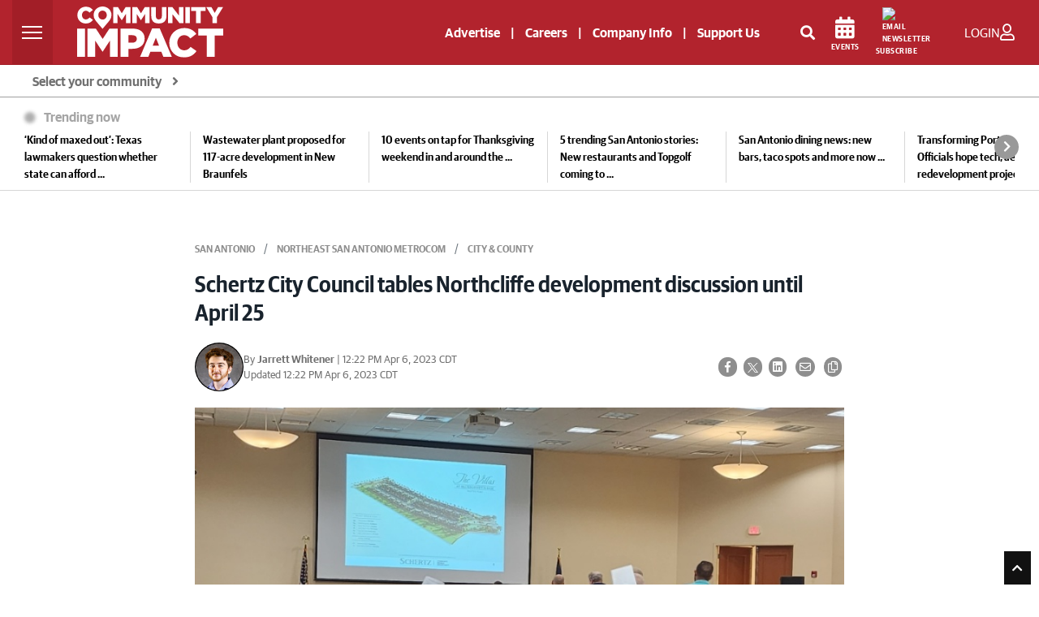

--- FILE ---
content_type: text/html; charset=utf-8
request_url: https://www.google.com/recaptcha/api2/anchor?ar=1&k=6LcbXTskAAAAAMnlglFIi3nDPgy9bldYJHQ7hHex&co=aHR0cHM6Ly9jb21tdW5pdHlpbXBhY3QuY29tOjQ0Mw..&hl=en&v=TkacYOdEJbdB_JjX802TMer9&size=invisible&anchor-ms=20000&execute-ms=15000&cb=o6ifmc7k6rtm
body_size: 45695
content:
<!DOCTYPE HTML><html dir="ltr" lang="en"><head><meta http-equiv="Content-Type" content="text/html; charset=UTF-8">
<meta http-equiv="X-UA-Compatible" content="IE=edge">
<title>reCAPTCHA</title>
<style type="text/css">
/* cyrillic-ext */
@font-face {
  font-family: 'Roboto';
  font-style: normal;
  font-weight: 400;
  src: url(//fonts.gstatic.com/s/roboto/v18/KFOmCnqEu92Fr1Mu72xKKTU1Kvnz.woff2) format('woff2');
  unicode-range: U+0460-052F, U+1C80-1C8A, U+20B4, U+2DE0-2DFF, U+A640-A69F, U+FE2E-FE2F;
}
/* cyrillic */
@font-face {
  font-family: 'Roboto';
  font-style: normal;
  font-weight: 400;
  src: url(//fonts.gstatic.com/s/roboto/v18/KFOmCnqEu92Fr1Mu5mxKKTU1Kvnz.woff2) format('woff2');
  unicode-range: U+0301, U+0400-045F, U+0490-0491, U+04B0-04B1, U+2116;
}
/* greek-ext */
@font-face {
  font-family: 'Roboto';
  font-style: normal;
  font-weight: 400;
  src: url(//fonts.gstatic.com/s/roboto/v18/KFOmCnqEu92Fr1Mu7mxKKTU1Kvnz.woff2) format('woff2');
  unicode-range: U+1F00-1FFF;
}
/* greek */
@font-face {
  font-family: 'Roboto';
  font-style: normal;
  font-weight: 400;
  src: url(//fonts.gstatic.com/s/roboto/v18/KFOmCnqEu92Fr1Mu4WxKKTU1Kvnz.woff2) format('woff2');
  unicode-range: U+0370-0377, U+037A-037F, U+0384-038A, U+038C, U+038E-03A1, U+03A3-03FF;
}
/* vietnamese */
@font-face {
  font-family: 'Roboto';
  font-style: normal;
  font-weight: 400;
  src: url(//fonts.gstatic.com/s/roboto/v18/KFOmCnqEu92Fr1Mu7WxKKTU1Kvnz.woff2) format('woff2');
  unicode-range: U+0102-0103, U+0110-0111, U+0128-0129, U+0168-0169, U+01A0-01A1, U+01AF-01B0, U+0300-0301, U+0303-0304, U+0308-0309, U+0323, U+0329, U+1EA0-1EF9, U+20AB;
}
/* latin-ext */
@font-face {
  font-family: 'Roboto';
  font-style: normal;
  font-weight: 400;
  src: url(//fonts.gstatic.com/s/roboto/v18/KFOmCnqEu92Fr1Mu7GxKKTU1Kvnz.woff2) format('woff2');
  unicode-range: U+0100-02BA, U+02BD-02C5, U+02C7-02CC, U+02CE-02D7, U+02DD-02FF, U+0304, U+0308, U+0329, U+1D00-1DBF, U+1E00-1E9F, U+1EF2-1EFF, U+2020, U+20A0-20AB, U+20AD-20C0, U+2113, U+2C60-2C7F, U+A720-A7FF;
}
/* latin */
@font-face {
  font-family: 'Roboto';
  font-style: normal;
  font-weight: 400;
  src: url(//fonts.gstatic.com/s/roboto/v18/KFOmCnqEu92Fr1Mu4mxKKTU1Kg.woff2) format('woff2');
  unicode-range: U+0000-00FF, U+0131, U+0152-0153, U+02BB-02BC, U+02C6, U+02DA, U+02DC, U+0304, U+0308, U+0329, U+2000-206F, U+20AC, U+2122, U+2191, U+2193, U+2212, U+2215, U+FEFF, U+FFFD;
}
/* cyrillic-ext */
@font-face {
  font-family: 'Roboto';
  font-style: normal;
  font-weight: 500;
  src: url(//fonts.gstatic.com/s/roboto/v18/KFOlCnqEu92Fr1MmEU9fCRc4AMP6lbBP.woff2) format('woff2');
  unicode-range: U+0460-052F, U+1C80-1C8A, U+20B4, U+2DE0-2DFF, U+A640-A69F, U+FE2E-FE2F;
}
/* cyrillic */
@font-face {
  font-family: 'Roboto';
  font-style: normal;
  font-weight: 500;
  src: url(//fonts.gstatic.com/s/roboto/v18/KFOlCnqEu92Fr1MmEU9fABc4AMP6lbBP.woff2) format('woff2');
  unicode-range: U+0301, U+0400-045F, U+0490-0491, U+04B0-04B1, U+2116;
}
/* greek-ext */
@font-face {
  font-family: 'Roboto';
  font-style: normal;
  font-weight: 500;
  src: url(//fonts.gstatic.com/s/roboto/v18/KFOlCnqEu92Fr1MmEU9fCBc4AMP6lbBP.woff2) format('woff2');
  unicode-range: U+1F00-1FFF;
}
/* greek */
@font-face {
  font-family: 'Roboto';
  font-style: normal;
  font-weight: 500;
  src: url(//fonts.gstatic.com/s/roboto/v18/KFOlCnqEu92Fr1MmEU9fBxc4AMP6lbBP.woff2) format('woff2');
  unicode-range: U+0370-0377, U+037A-037F, U+0384-038A, U+038C, U+038E-03A1, U+03A3-03FF;
}
/* vietnamese */
@font-face {
  font-family: 'Roboto';
  font-style: normal;
  font-weight: 500;
  src: url(//fonts.gstatic.com/s/roboto/v18/KFOlCnqEu92Fr1MmEU9fCxc4AMP6lbBP.woff2) format('woff2');
  unicode-range: U+0102-0103, U+0110-0111, U+0128-0129, U+0168-0169, U+01A0-01A1, U+01AF-01B0, U+0300-0301, U+0303-0304, U+0308-0309, U+0323, U+0329, U+1EA0-1EF9, U+20AB;
}
/* latin-ext */
@font-face {
  font-family: 'Roboto';
  font-style: normal;
  font-weight: 500;
  src: url(//fonts.gstatic.com/s/roboto/v18/KFOlCnqEu92Fr1MmEU9fChc4AMP6lbBP.woff2) format('woff2');
  unicode-range: U+0100-02BA, U+02BD-02C5, U+02C7-02CC, U+02CE-02D7, U+02DD-02FF, U+0304, U+0308, U+0329, U+1D00-1DBF, U+1E00-1E9F, U+1EF2-1EFF, U+2020, U+20A0-20AB, U+20AD-20C0, U+2113, U+2C60-2C7F, U+A720-A7FF;
}
/* latin */
@font-face {
  font-family: 'Roboto';
  font-style: normal;
  font-weight: 500;
  src: url(//fonts.gstatic.com/s/roboto/v18/KFOlCnqEu92Fr1MmEU9fBBc4AMP6lQ.woff2) format('woff2');
  unicode-range: U+0000-00FF, U+0131, U+0152-0153, U+02BB-02BC, U+02C6, U+02DA, U+02DC, U+0304, U+0308, U+0329, U+2000-206F, U+20AC, U+2122, U+2191, U+2193, U+2212, U+2215, U+FEFF, U+FFFD;
}
/* cyrillic-ext */
@font-face {
  font-family: 'Roboto';
  font-style: normal;
  font-weight: 900;
  src: url(//fonts.gstatic.com/s/roboto/v18/KFOlCnqEu92Fr1MmYUtfCRc4AMP6lbBP.woff2) format('woff2');
  unicode-range: U+0460-052F, U+1C80-1C8A, U+20B4, U+2DE0-2DFF, U+A640-A69F, U+FE2E-FE2F;
}
/* cyrillic */
@font-face {
  font-family: 'Roboto';
  font-style: normal;
  font-weight: 900;
  src: url(//fonts.gstatic.com/s/roboto/v18/KFOlCnqEu92Fr1MmYUtfABc4AMP6lbBP.woff2) format('woff2');
  unicode-range: U+0301, U+0400-045F, U+0490-0491, U+04B0-04B1, U+2116;
}
/* greek-ext */
@font-face {
  font-family: 'Roboto';
  font-style: normal;
  font-weight: 900;
  src: url(//fonts.gstatic.com/s/roboto/v18/KFOlCnqEu92Fr1MmYUtfCBc4AMP6lbBP.woff2) format('woff2');
  unicode-range: U+1F00-1FFF;
}
/* greek */
@font-face {
  font-family: 'Roboto';
  font-style: normal;
  font-weight: 900;
  src: url(//fonts.gstatic.com/s/roboto/v18/KFOlCnqEu92Fr1MmYUtfBxc4AMP6lbBP.woff2) format('woff2');
  unicode-range: U+0370-0377, U+037A-037F, U+0384-038A, U+038C, U+038E-03A1, U+03A3-03FF;
}
/* vietnamese */
@font-face {
  font-family: 'Roboto';
  font-style: normal;
  font-weight: 900;
  src: url(//fonts.gstatic.com/s/roboto/v18/KFOlCnqEu92Fr1MmYUtfCxc4AMP6lbBP.woff2) format('woff2');
  unicode-range: U+0102-0103, U+0110-0111, U+0128-0129, U+0168-0169, U+01A0-01A1, U+01AF-01B0, U+0300-0301, U+0303-0304, U+0308-0309, U+0323, U+0329, U+1EA0-1EF9, U+20AB;
}
/* latin-ext */
@font-face {
  font-family: 'Roboto';
  font-style: normal;
  font-weight: 900;
  src: url(//fonts.gstatic.com/s/roboto/v18/KFOlCnqEu92Fr1MmYUtfChc4AMP6lbBP.woff2) format('woff2');
  unicode-range: U+0100-02BA, U+02BD-02C5, U+02C7-02CC, U+02CE-02D7, U+02DD-02FF, U+0304, U+0308, U+0329, U+1D00-1DBF, U+1E00-1E9F, U+1EF2-1EFF, U+2020, U+20A0-20AB, U+20AD-20C0, U+2113, U+2C60-2C7F, U+A720-A7FF;
}
/* latin */
@font-face {
  font-family: 'Roboto';
  font-style: normal;
  font-weight: 900;
  src: url(//fonts.gstatic.com/s/roboto/v18/KFOlCnqEu92Fr1MmYUtfBBc4AMP6lQ.woff2) format('woff2');
  unicode-range: U+0000-00FF, U+0131, U+0152-0153, U+02BB-02BC, U+02C6, U+02DA, U+02DC, U+0304, U+0308, U+0329, U+2000-206F, U+20AC, U+2122, U+2191, U+2193, U+2212, U+2215, U+FEFF, U+FFFD;
}

</style>
<link rel="stylesheet" type="text/css" href="https://www.gstatic.com/recaptcha/releases/TkacYOdEJbdB_JjX802TMer9/styles__ltr.css">
<script nonce="0_kH3VFitkpOACasYB5Vew" type="text/javascript">window['__recaptcha_api'] = 'https://www.google.com/recaptcha/api2/';</script>
<script type="text/javascript" src="https://www.gstatic.com/recaptcha/releases/TkacYOdEJbdB_JjX802TMer9/recaptcha__en.js" nonce="0_kH3VFitkpOACasYB5Vew">
      
    </script></head>
<body><div id="rc-anchor-alert" class="rc-anchor-alert"></div>
<input type="hidden" id="recaptcha-token" value="[base64]">
<script type="text/javascript" nonce="0_kH3VFitkpOACasYB5Vew">
      recaptcha.anchor.Main.init("[\x22ainput\x22,[\x22bgdata\x22,\x22\x22,\[base64]/MjU1OmY/[base64]/[base64]/[base64]/[base64]/bmV3IGdbUF0oelswXSk6ST09Mj9uZXcgZ1tQXSh6WzBdLHpbMV0pOkk9PTM/bmV3IGdbUF0oelswXSx6WzFdLHpbMl0pOkk9PTQ/[base64]/[base64]/[base64]/[base64]/[base64]/[base64]/[base64]\\u003d\x22,\[base64]\\u003d\x22,\x22FMKnYw7DmMKlK13CscKLJMOBO0DDvsKHw4RCBcKXw6dCwprDoE1Nw77Ct13Dol/Ck8Kkw4nClCZYIMOCw44uTwXCh8KQI3Q1w70qG8OPcy18QsOCwoN1VMKPw6vDnl/[base64]/DgsOHwp7CtcONWAg3w6HCnsOhw4XDojIPNA1Ew4/DjcOsMG/DpEfDvsOoRXTCs8ODbMKjwrXDp8Ofw7vCtsKJwo11w409wqdVw4LDpl3Cr0TDsnrDiMK9w4PDhxd7wrZNZMK9OsKcOMOOwoPCl8KWd8KgwqFVD250BMKtL8OCw7o/wqZPcsKRwqALVytCw55TWMK0wrkBw4vDtU9CcgPDtcOnwpXCo8OyDhrCmsOmwqw1wqErw5VkJ8O2T0NCKsOlUcKwC8O9PQrCvksvw5PDkXw1w5Bjwrs+w6DCtHU2LcO3wr3Djkg0w7/CqFzCncKwBm3Dl8OrJ1hxWUkRDMKtwrnDtXPCg8OCw43DskPDl8OyRBbDiRBCwqlxw65lwqTCusKMwoguGsKVSS3Cpi/Cqi7CiADDiWQfw5/DmcKuADIew5Q9fMO9wrMQY8O5YGZnQMOLLcOFSMOLwp7CnGzCpmwuB8OPEQjCqsK6wpjDv2Vbwp59HsOYLcOfw7HDpCRsw4HDrmBGw6DCo8KGwrDDrcODwrPCnVzDuRJHw5/CrCXCo8KAHlYBw5nDosK/PnbCicK9w4UWLETDvnTCmcKVwrLCmywLwrPCui3CtMOxw54owqQHw7/DqgMeFsKBw6bDj2gTL8OfZcKfNw7DisKfSCzCgcKuw70rwokoBwHCisOSwpc/R8Opwoo/a8OGccOwPMObCTZSw5kbwoFKw77Do3vDuTTChsOfwpvClMK/KsKHw4jCggnDmcOldcOHXHM1CywqAMKBwo3CvRIZw7HCt23CsAfCpj9vwrfDlcKcw7dgFV89w4DCrk/[base64]/w7TDq3R9UsOZB8KrVsOmH8O2LhbCj8KpwrkBcDrCnC/[base64]/CssKmW3Qmw7fCuMKfwrh5LcO2wq1RUwvCokAqw4TCvMOMw6LDjF0aRTfCpXY/wpUHNsOewr3DnTHClMOwwrYdwpwww6lww7QmwpjDpMOxw5HDu8OGIcKKwpJIw6/[base64]/[base64]/wpYow7ZFw7TCvMO9S1nDkiLCv8OIcWd7wrtxBEHDnsKNN8KGw6d1w7FDw4nDrMKxw75iwpLCj8O0w4LCnktVbQXCr8KFwp3DkmZYw65pwonCn3FqwpXClHDDnMKVw4VRw7PDmMOCwpMNJ8OEL8K/wqzDkMK0wrdFDHxww7Bnw7rCjgbCiiQtaWUNcFzCksKPScKZw7h8S8OvdcKHCRBZe8O0AjApwrxew7cwY8KPVcOewrrCi3PCuBEuFMK7w7fDpDkYZsKIFMOpUyIgwqzCh8OxGhzDicKbw5RnVTfDhcOvw6NTfsO/X0/[base64]/ChMOqwpnCn8KIwobDiAIuwpHCpnXDoMKIwooXcA7DgsOqwrrCpsOhwppkwo/[base64]/CnBPCuGPCvcKMwqYmwr/[base64]/[base64]/wp7CpQvCsSnClRfCtB8pwrnDh8Kcw4zChMKDwphzWMOAdcKObcKbPxLCi8KhEwxfwqbDo0dYwqIBAScRNVMWw57CrsOAwp/DusKmw7Nnw7UlPhotwpc7KBfCisKdw5nDucKtwqTDqg/DmBx0w5vCpsKNWsKMWFPDtAvCmRLCvcOidlsqQWrChFPDvcKQwocvYn1zw4DDrxE2TF/Ci1HDmiIJenzCrsKkUMKtbjFJw4xFK8K1wr8SbXIWYcOHw5LCu8K/ISZyw77DlsKHO3wLZsKhJsONfznCv1Exw5vDucOVwpUjIQnCkcKdNsK4QErCnTzCgcKHfhVzRhvCscKZwpAMwrgUJMOWTcKKwpXCj8O3eBlGwr1qLMOfBMKzwq3CkG5dAcKswphoOCMPDMO5w7bCgWnDhMO+w6zDqMK/w5PDusKqC8K1QComImvCqcK+wqEKKsOkw5fCpnvChcOuw4fCi8Kqw47CpsK5w4HCpMKlwoElw7NtwrvCmsKCd2bDkMK5Cy90w70rDWktw77CnGLCtmbDocOEw6ULX0DCiSRFw5fCknjCp8KpNsKBIcKYWz/DmsKATV/CmgwPTMKba8OXw4Ulw71fOAJDwrFAwqw7Z8OOTMKhwol/BMOTw4bCpsK4EyV1w4hQw4XDvQN5w6jDscKKVxvChMKDw4wYAMO9NMKbwp7Di8OMIsODSy55wo8zZMOjJcK3w5jDtQR5wppPXzxhwofDssKGC8ObwoVbw6nDscOtw5zDmR1ZGcKWbsOHBw7DplHCkMOPwrvDo8K/wqvDncOmHnZ7wo5mVgAxRsO7VCDClcOnc8KOS8Kjw5zCrGvCgywEwp1mw6pjwqDDn0tpPMO1wqDDp3tHw4JZMsOwwpjCksOiw7R1CMK2KQtvwqXCuMKKXcKgdMK1OMKiw5wMw6PDmycaw7VeNTJsw6fDtMOHwobCt05/ccOGwr3Ct8KXPcOWJ8OfBAkTwqQWw4DChsOjwpXCrsO6FcKrwq1Nwp8mfcOXwqLCskZHYcO+HsOJwql/[base64]/DqXHChmDCqj3Dpi3DjWTDtw3DkcKKw5pFARLCg0snWsOQwqE1wrTDjcKwwroCw4UUBsODPMKUwrFGAMOCwofCucK1wrJ6w55uw787wptNOcKrwqxXHxnChnUXwpPDjizCisOrwoseGnHDpiNMwod4wrkNGsOIdMOswoMOw7R8wqxcwqx2X3XCtzDCrw7Cv1M4w6/CqsKVecOwwo7DhsKJwr/CrcKMw4bDksKew4bDncO+AGFofRRLwozCkElrV8KmPcOECsK2w4IKwrbDvX97woErw55LwrpxOjUJw7JRVy0LR8KDIcOnZTUcw6/DscOww53DqBQJS8OPWh/CvcObEMKRRXzCpcOEwqoDOsOlb8KCw780R8KUccKvw4Fow4tjwpbDosOhwoLCuybDr8Klw71aIMOzHMOYZsKfY0rDncOWYAZWVCtDw4hBwpnDvMOnwqMQw7jDjEV1w7/DosO7w5fDrcKGw6DCisKtPMKgNcK3SUFgUsOCLMKVDsK+wqckwqZzCAMjdcK+wok4YMOYw5nDscOIwqQMPDTCscOmAMOyw77DnWfDnmotwpE4wqJDwrUiDMKGQsKnwqkMQG/CtFrCpnHCkMOdVDhCcAgcw5PDjWtnfsKDwr4Hw6Qzwq3CjWTDl8OjcMKdGMKFeMOWwpMfw5s0cGZFOm57w4IlwqFBwqAcbj7CksKjW8ORwotswrHCvMOmw4/CjkMXwqTCm8Kje8KawrHDvMOsOyrDjAPDsMKCwqzCrcK2QcOVQi3CvcO4w53DlyDCisKsEU/[base64]/wqo5wqTDhsOaH8OlX8O8dwfCjMOtLsOfRMO+w751RnnCoMOkAcOfLcK2wrBtbDhkwrnDnFwxGcO8w7XDkMKZwrZ/[base64]/DsFHCrwEXV8KnT8OnasOnCMOVVMKVP8Krwq/CnxPDq1XDg8KNYWfCqFnCo8OpfMKkwobCj8Opw6xjw5LDuWIOP13ClMKOw4TDsWzDiMO2wrc9MsOGLMOAUsKLw5FEwp7DqmfDi3LChl/Du17DiwvDsMOWwoZTw4DDjsOnwpAYw6lrwqU8w4UQw7HDqsOUahDDhG3ChiTChMKRcsKlW8KzMsOqUcOpO8KCCiZ8fzTCn8K/M8O1wrUpHkwqH8OBwqtfL8OJCsOHDMKVwqvDisOowrMzf8OiPQ/CgRLDmEfCi0rCglkewrwqaSsbQsKhw7nDjHnDs3EBwpLCnBrDi8OkcsOEwp1dw5zCusKHwoo1w77Cn8Oiw5Jaw7RvwonDksOHw4rCnT7ChQ/ChcOnQDnCqMKcBsOEw7DCvkrDpcOCw4xrfsKjw7IPLMOHdMK9woI9BcK1w4DDl8OacTDCuVHDvgIzwrJQbFZgDkDDt3vCncO9BDtJw7ISwpJFw67DpsK/w44HBsKZw4QpwroDwpfCmjPDpDfCkMOrw7zDiX3Cq8OowrbCnQnCtsOsV8K4HxzCtQzCl0XDiMOVKlZrwrDDrMOSw4oGSwBQwoPCqCTDoMOZJgnCkMOzwrPCvsK4wpLDncKuwotNwo3CmmnCoH/[base64]/[base64]/[base64]/[base64]/Cj3AewrEMwqh+Rm3Dt8O6UMORwo/CtsOfUsOCTcK3Ejs5FxVJNjd/wozCsETCkXgVKwfDtcKjMR/DksKEZmLCryE9VMKtcxbCg8Knw73Ds1w9UsK4RsORwqg7wq/CgsOpQDgIwrjCocOPw7EtdT7CosKuw4hLw7LCgcOSFMOFUjRmwqXCu8OUw4wgwrrCmVnDvTQLU8KCw64+AEwaA8KrdMOWwpDDmMKlw7/[base64]/Dq8OBGcKUw7MTw4zCh1PDpUDDjS1Tw5clwo7DrMO2wpwoJlLDvMOiwpHCpSJxw5LCuMKhB8Kaw4nDhz/DgsO7wrLCgMK7wqbDi8KAwrXDlHTDt8Oxw6FNSx1Kwp7Cl8OMw6LDiyUYOS/Ci2ldTsK/PcK5w43DlsKDw7BwwrVDUMOCSwXCvB3DhmbCgcKDFsOgw5JhEMODH8K9woDCm8K5OsOEVcO1wqvCn15rU8KKRhrCjmjDiX7DhW4iw70lI2rCosOfwo7DkMKgEcKTCMKlYcORYMK/EXhZw5RfZE8nwrLDusOlKifDj8KPEcODwqUDwpcMAsO8wpjDrMK3JcOiBALDq8KVHyVRVmXCjX0+w5Ekwp7DhsKdXMKDRsOkwpNSw6dIOVFKF1bDosOkwoDCssKtRWVaC8OMRxsMw4JWRl5XIsOjRMOkGxfClBbCigpdwpvCpTTDgF/ClmxKwppYfx5FF8K/acOxPTNzfSBNTMO7w6rDmDXDjsOsw43Dm2vCr8Ouwpc1CnvCmsK8LMKJQWptw7lkwpHChsKqw5DCr8O0w5NZV8OKw59gdcKiEQd+LEDCtXLClhjDusKFwr7DtMKgw5LCrglzb8OWTynCssKNw7l9ZGDDm2rCoFXDhsKtw5XDscK3wqk+MnPCvWzClkJJUcO6wo/Cs3bClnrCjj5bBMKzw6keEwoWbsKtwpcIwrjDsMOOw594wrPDrDwewobCjwrCocKBw6dRb2PCuDXDk17ChRPDg8OewqFSwqTCrGV7AsKcRQfDkjc3BQjCnQ/[base64]/DvkDCsXUUBMOcE0bCu3/Cqx18XE3Dp8K0wo0fwplPdsOqEiXDnsObwpzDr8OqRBvCtMOHwr90wqheLEdkJcOpVSZDwojDvsKiTmhrGlhrWsK3Z8O4BVLCmxwsQsKUE8ONV3Fiw4rDhMKZScO6w45SelzDvVF+YlzDqcOUw7vCvDDCnB/DpG3Ci8ObLjksfcK3TR1PwpI8wr3CpcOrBMKcNsO4GC4NwrDCo1FVJsKuw7vDhcOadsKXw5DDgsKObFs7DMKFN8Onwq/Cv1TDj8KKcXPCqsOvSj7Do8O4RDZtwqdLwr0TwqHCsU7Cs8OQw7A3PMOrEcOUdMK/GcOoBsO0XsK8L8KQwoQBw5wGwr1Dwoh8BsK9R2vCiMKAUhQwbDUOOMKQesK4OcOywqIOXTHCmFzDqwDDksOiw50nWTDDrcO4wrDCtMKQwr3Ci8O/w4FgZsOENzAiwrfCmcKxX1TCqgI2NMKQem3DmsOJw5VjF8Kow75Cw5bDp8KqSkkLwpvCucKvPRkxwo/ClVnDgV7CtsKAAcOXZgErw7PDnT/DsBTDoB9Kw41xJsO6wrLDmRNwwpZkwo0xSsOawoMXMw/DjBvDvcKbwr5ZLsKTw6YHw41awrhvw5V7wqQ6w6/Cr8KRFmfClSFJwrIGw6LDuRvDkQ9Pw7kAw71zwq4/wqjDmQsbdcKod8O5w4/Ct8OKw5A+wr/[base64]/CgcKvw5fDqlwODVTDssKuwpNFwozCnGbDp8KqwqnDn8OMwrIQw5rDrMKSYQHDpARCLzLDuApxw45FHnnDvzvChcKWSiDDtsKhwqkaIwIABMOIB8K8w7/DsMKbwobClksjSGzCqMOQHMKFwq97fCHCiMK0worCoAchSkvDkcKDVcOewonDiHIdwpdOwpnDo8OpSsOvwpzDmmDDh2IKw57Cgk99wrnDu8KZwoPCocKMH8OVwrDCjGfCl2rCpDdZw7LDkHPCu8OOHGIEGsO/w4bChQZIEyTDtsOsOsKhwqfDhArDvsO0NMOfB2lLS8O6DsOxPwwITsOMcsKfwpHCncKhwozDrhFgw45ew6TDkMO1DsKIc8KmHMODXcOCXMKuw7/[base64]/w7HDrcKcN0gqw6rCksO9w59Iw7fCvRjCgMKcOBHCm0R/wobDl8Khw5hHw7V8SMKnJQwuNER1B8K8R8Kswq9HCRvCl8KMJ2rCoMOfw5XDs8Olw4NfRsKmbsOFNsOdVHwSwoAjPQvCjMKwwptQw6UwTgJnwoHDpDLDosOWw4N4woJcYMO7SsKGwro1w4oDwqXCnDLDu8KXLw5gwpfCqDXCvnfClHnDslHCsD/DpcO/[base64]/wrnDp2PDkcOGwqzDvcKNwr8IWxrClMOtQWQCSMO8wrUxwqRhwqfDvVxrwqYGw4jCpy0NTiIHL3XDncOqQcKqUjohw4deccO3woAcXsKNwpNqw7bDs19fSsKEMi9tOMOPM0jCqWPDhMK9TiTClxx/w6kNYCoCwpTDggfCjw8JHU5bw7rCjj8bwrh4woImw61IIcOlwr/DkXvCr8OLw7HDn8K0w7taL8KEwqwGwqJzw50hXcKHK8Ocwr/ChcKWw5jDhXjCqMOfw5zDosK6w7pdZzYRwp7CqXHDocKtVnt+Q8OTQxJBw7zClsKpw6HCjwRWwpZlw5puwqDDjsKYKnYuw5LDu8O6dsOdw618e3PChcO2SR9Cw5Ehc8KTwrzCmDPCohbDhsOkH3vCtMOmw67DtMO6Y2rCusOmw6QsSGjChsK4wqRwwpvCvVxtRk/[base64]/wrQqwq/CohDDosOlwqpcw58Hw6UpWh/DsMOOwoFnW2NdwoHCtC3Cn8O5IsONRcO+wrrCrEFjFS9WaCvColvDgQDDjkHDshYVQQgzTMKpGiHCrjrCikvDkMOFw53DsMOFc8KNwoY6BMOFHsO7wpvCpEzCqR4cJMKewp9HCkFiH2gcIcKYYkTCtsKSwoQlw5cKwolFdnLDnQ/[base64]/[base64]/CmsKew5Nwa1Vywq7DnsOONsO5MsKREsKXwogiDm5BQAxkdlvDoC3DoUnCu8KnwoLCj3XDssKJQ8KXX8OTMjonwrIKOHMFwo40wpHCqsO7wpRdT1LDo8OjworDj0PDj8O6w7l/esOBw5hoG8OEOifCvwAZwoh3Qh/DiH/CnVnCuMO/[base64]/[base64]/DjMOew67DhsO3wo/Dsiwmwr5xw5jDl1bDmMOFO8KRwqvDmcKnTsOMDiUVOcKqwpnDlADDoMO7asK0w5BBwqkdwoLDjMOMw43Cg1nCgMKGacK9w67DksOTaMK9w4B1wr80w5QxS8KIwo43w65nUQvCtWrDmcKDYMKIwoDCthPChTdcf1rDv8Omw5DDg8KAw7XCk8Oywr/DsR3CpEQnwpMVw4HCrsKQwr3CpcKJwq/Dli7Co8OwLRQ6ZAF8w7jDsQHDj8KuV8OzCsO5w7/Cg8OnDsK8wpnCoUzDosOwPsO3FTnDlX88wolXwrVxT8OqworCnk0aw5ZhBwYxwoPDizLDvcKvdsOVw6TDrRQiejPDpxsWamLDnAh3w5oDMMKdwqUyRMKmwrgtwqgWHcKyIcKRw5vDt8OQwp9WKCjDvk/CiTYoW2Bmw7AIwobDt8Krw7kwaMOxw6jCvAXCmRbDiFzCuMKkwo96worDtcOCbcKdasKpwqwrwowWGjfDksOTwpHCiMKRFUbDq8KMw6/Drzs3w4kAwrEMw5BKBXJ1wpjDoMOQW39Fw41pKAcaOMKqdMOTwpMWU0fDusOnZlzCsHk1LcO/f1rCk8OOXcKoWm85WEzCqcKReVZ4w6zClCrCnMOGMyXDrsOYBStiwpBuwq8Iwq0Rw41WHcO1K0HDicKfA8OMM1hOwpHDk1bCpMOiw4oEw6QFfMOSw4duw6Nwwq7DkMOAwpQeCFVyw7HDscKdf8KwfQ3Dgy5Jwr3DncK5w6AEBA90w5XCucO3cghXw7HDpMKieMOaw4/DuERQYW/CvMOVdcKSw43DhybChMOzwpnClMOLZG1/csOBwoopwobCusK3wqHCuRXCisKrwrc6d8OewqxwRMKXwokqMMKuBcKww7VxKsKTPsODwpTCnmAxw7RZwr8EwoA4MMOiw75Iw6Yhw4tJwo/Cs8OFwqtbFHLDnMKow4QHFcKzw4YcwoR5w7TCtXzCg0pZwrfDp8O7w4Zhw7M7DcKQVMK4w67CvjnCgFnCilDDgsKzfcOia8KfZcKEG8Oqw6h/w4TCj8Krw67CncO6w57DjcOTUC8kw6hmL8KqAS3Dq8KDTE/[base64]/CpcO/[base64]/DsWhAwrPCisKjwpnDmcKMw7LCs8O9w4UfwrfCjS/Cn8OsaMOiwpopw7hZw6tMJsOqU1HDlzlYw6fDtsOMZV7CjRhnwqItG8O6w6HDjF7DssKnZjvCucKxZ0PCncO3ZzjDmiTCuHF7XcKAw6V9wrPDki3DsMKtwqLCocObbcKcwqZ4wpnDj8OEwoVQw6vCqcK0b8Onw4gWecOTfwNjw4TCmcK/[base64]/[base64]/WAQjwqUBGCFYFcKTQcO1YsOXwrbDkMOXw5Bnw4YQVcOhwrJqVU8bwpfDiUQXJcOrZmwowqfDt8Kkw4lJw7LCmsKGUsO7w6TDpj3ClcONbsOLw5HDqH/[base64]/[base64]/DiXbCuMKNZUMcw7vDhcOmY8KSGcOjwpnDpRPCt3IjVkLCo8K0wpfDvMKpPn/[base64]/DmQXCocOMX1d/bMKbT3Jiw6JIBFl8wp5mwoLCt8K9wrbDs8KEQndTw5/DlMKyw51rFMK3IC3CgMO/w6UpwqMJdRTDk8OQIDpfCgfDjy/CmQYJw5sJw5k5OsOVwookfcOMw48TccOfw7o1JFQQGgxyw5HCqw0Ib3vCpnpOIsOVWAkKBVpPXTF7NsOFw7PCi8KjwrpUw5EKc8K4EcOLwq0Ew6fDg8OJMwByESfDm8Ogw7J/Q8OmwpjChGBQw4LDhT/CicKMC8KJw6l7A0MXFSZGwpxRdxfDtcKjPMOvasKkScKqw6vDg8OtXm1+EzTCocOKcFHChUbDvA0CwrxvW8OKwosCwpnDqFhvwqLDr8OEwqAHD8KQwpvDgHPDuMO9w5B2KhJUwpbCu8OswpLCnhgTd2oIKTDCjMKuwrDDu8Olwrd1wqEtwp/DhcKaw554RxzCunXDq0ZpfW3CpMKeDMKUGFxUwqfCnVEwBXfDpMKEwppFZ8O/[base64]/[base64]/ZVp7cMKEwpPDgsOPwqzCuUrDsHLDhlUlXsOHXsKNwol2Z2/DnWN+w4d6woTCiTptwoDCtgXDuUcsXRrDriXDtxh2w4sufMOtKMKPIBvDj8OKwprClsKRwqbDl8OyJ8KeTMOiwq56wrjDhMKewo49wr7DicKWBnPCsCgswoPDtyXCsGHCqMKRwrw8woTChmnCiCtnMcOiw5nCs8OPECrDjMOGwp0ywobCkm3Cm8KKL8OqwpDDuMO/wpAVQsOiHsO6w4HCtTTDtcO0woXCmm7DgGsXc8K2GsKZf8OgwotnwqfDpnRvDsO4wprCv08+SMOFwqDDvsOAesKSw4LDn8OJw6x2YyoMwpQRBsKow4TDp0EjwrXDj03Cnh/Du8Opw6IRdcOqwrpPLE98w4LDtW5+eEMqcMOQd8OcbVPCqHPCnXUmDSoKw7LDlX8ZNMKXIsOraU3CkVNTbcKMw60sE8OiwrtjQcKIwqrCjzUGfFVlMisFF8Kkw4nDu8O8bMO2w5Fuw6PCoiDCvw5zw4jCjFjCgcKEwoo3wrfDmkHClF1jwqscw7TDvDYHw4M/w6HCsWvCrjV7LWZ+bx1rw4rCp8OKL8KnXi4BQ8ObwonCjcOvwrbDtMKAwpcBGHrDhztYwoMTacOkw4LDsRfDmsOkwroWw7/DksKIUibDpsKiwqvDmzp6LEPDl8O5woJRXmUca8ONw67DisONFlxpwrHCtcO8w7jCncKDwr8cX8OeZ8O2w60yw7PDrWN3FTtvAcOtYX/CqcOTb39ow57Co8Kkw4sUDwXCqCzDhcORecOuSynCuS9sw75+H3nDhsO3ZMKzHh8hesOHT3dtwolvw6rCtsOwFAnDvXdHw77Dq8ONwr02wrDDs8OYw7vDh0XDoBMXwqvCpcOgwrMaA2Fiw75tw6Uiw7PCpFZ3XHfCrBHCihxxIAQRKsO/e3oTwqdbbBtfcCfDjHc8wpHChMK9w5gkXSjDvkw4woFew4LCrQVQRsOaTTh4w7FcDMOqw7Q0w4fCjx8Hwq/DjcOiFkTDtC3DkElAwrc/IMKqw4UfwqPCkcOVw6zCijxbQ8KxTMK0FzXChRDCp8KBw79ubcOCwrQ6S8O4w7piwowEO8KcIULDiFXCnMKJEhcNw7geGArCmy9mwqjClsOOZcK+T8OvLMKuw5TCjcOrwr1ew5hrHjTCg1debk10w5FYW8KIwo8AwoHDtD8gesOjEQUce8KAwq/CtTtawosWJ0vDgnfCkVfCmEDDhMK9TsK1wpY9GxFDw75Awqtbw548FU/DvcOXHT/DkSEbOsKBw6zDpmV1FSzDny7ChMKkwpANwrIMF2V1UcKdwrtzwqAxw756dwgHUMK2wohxw4DCh8OJcMO7IFcmZcOSFD9IXhDDq8O+F8OFAcOtccKew5zCjcKLw5o6wqR+wqHCtmBSaBlXwrDDqcKLwpVmw6wrY1opw6DDtV/DtMOVYUPCoMO6w6DCpzXDq3/[base64]/DtMKCKzLCpMKiw7fCpMKywoA7JMKLeHp7KRDDh8O+wp1KGU3ClsKvwoxgRhxdwpE0H0PDhQrCpmdOw5/DvEPCm8KXFMK8w7M2w5cibj9BbRRlw4PDnDhjw4fCkC/CvypNRRjCgcOCUlvCiMOLQMO+woQNwr3DgmJ7wpNBw5N2wqDCgMOhWVnCj8KvwqDDkhbDpMO3w5bCk8KYAcK1wqTCtzZmacKXw6hnRVUHwqbCmDDDlxZaEmbClUrCpGJwbcKYVi5kwrM0w7VXwp/CvBrDlgrClsODYm1mQsOZYjvDrVgcIHwQwo/DkcOvKzdYfMKPesKUw5kWw7nDuMObw5pMHysLKU9/CMOqeMKzWsONXRHDl3/[base64]/AcO4a3kTHlvClAXCs8OrwofCn8Oow5fDkMOVwogqw6/CoMKjWlonw49tw6DChS/Dg8O+w4wmGsOKw640DcKZw6VVwrMQIVrDk8KLDcO1S8O3wqHDrsOwwplrIWYKw7PCuTp2T3nCnMOmOh9KwrHDv8K9wrA5F8OvL0V7RMKvB8O/wqLDk8K2AcKVwqLCs8KxbMK+L8OiXCVGw6kXeAMeR8O/JnBoNCTCjsK7wqoWdzdsYsKUwpvCmBMdcQVAH8Kcw6fCr8OQwrHDssO/AMOew7XDp8KSCyTDmcOmwrnCg8KWwrINZsOGwpfDnUrDoRfDh8Opwr/DvCjCtXYpWk0uwr9HCsOKYMObw4hTw4Bowr/DjMKFwr9xw4XDnB8gw5YJH8KoZSnDpBx2w55EwoJRQTrDnCo7w7NMbsOWw5YMFMO5w7xSw5VXMcOfZVRHLMKTEcO7J0IxwrN3RSbCgMOIIcKUwrjCpQrDrznCicOyw5TDh39YaMOkw63CsMOmRcOxwodkwqvDp8ORQsKyRsOaw6/Dl8O4J0IGwoYLJsKtRMOBw7bDnsKlJTh0FcOUbMOww4UlwrTDpsKjCcKjbcK9O2XDicOqwrVfdMKZF2J/V8Okwr1Lw68qesO/F8O4wq1xwowCw7vDvMO0XSjDhMOOwpVOL2rDlsOHVsKlMVHCqEHDtsO4aEMcA8KhLcKlJjRuVsKODMKIf8OsNcOWKTQDCm9rQsOxI1gTaBbDlkxxw4djCg9jYMKuH03CpAhFw74uwqdUMlM0w5nCvMKKPXYyw48Jwop0w4/DqRzDuHfDsMKOUgrCmiHCq8O0IsKEw64XfcK3JSHDh8Oaw7HDo0TDqFHCsmdUwoLCtUHDpMOncsOTSH1iQkfCtMKsw7l/w4pqwox4w47DpsO0a8Kgb8OdwrF4ViZmecOAVFoSwqUvHm4nw5pLwoI0FiIeEhRJwpfDkw7DulzDv8OpwqM4w7fCuR/Dj8OiTkvDik5Ow6DCmTpheDjDhg9sw5fDl0YawqPDpsO/w5bDhz7DvBfDgXJ3XjYOw4zCk2kVwqDCj8OBwoXCq1caw7haSQfCkWBywqnDgcO8JRbCkcOoQCDCgQfCkMOtw7vCpMOzwqPDkcOaEkzCv8K1ITshfcKRwpTCgmMaXyklUcKnOcKhYnXCgGfCkMO9fTnCosKMMsO8JcKPwrJ+HsONZ8OHNTh6DcOwwphJSULDmsO/[base64]/CtsKmwqvCtsOowqAawp9iwpnCrBU3GF8mMcKSwpZrwoRqwoEWwoTCosOzC8KCKsOuUQZvVWsjwrhBG8KyDcOGWsKHw5sxwoMYw7PCqwp0XcOlw5zDpMO3woQjwp/Dp0/CjMOzWsKnDnYlbXDCmsOHw7fDlsK8wqjCgiTDl0UzwoskcsOjwqzDggjDssKie8KGXBnDu8OdZ013wr/[base64]/[base64]/DlMKbw5nClgoyPkYgw4cLw5XCpl9fN3vCo1fCoMOYw6LDvgbCm8OOL1rClcKFZyTDlMOlw6deesKVw5bClFHDmcOVacKWZsO1wpvDllXCvcKBXcOrw57DvSV0w4x4XMObwo/Dn2otwr4VwrzCjGrDjCEsw6LCjWfDuAhXSsOwKRDCoHNEOMKEMlA2HMKYSMKfVxDCkS7DocOmbRN1w6ZcwrA5GMOmw6fCrMKjaX/Cl8Olw4cCw7QOwqF5XTHCuMO5wrxHwoDDqSDCghzCvsOpHcKDTjxCZjNKw6zDnD4sw6vDnsKhwqjDjGdmB0fDoMO5KMKuwpZGVXghdcK8EsOnWCN9dEjDoMO3R3VSwqh+wpwKGsK9w5LDm8OLFMO3w4YsacOHwqLChknDsQtpNF5TJMOQw6xIw69/RQ4gwqbDvGHCqMOUFMOQRxnCmMKUw6sgw7BMSMOWNC/DqUDCvcKfwodWG8O6SGEUwoLDs8Oaw7hrw4jDhcKeR8OVNh1pwqBNZS5bw5Row6fCmC/DjnDDgcKmw6PCocK/bgnCn8KUbD8Xw67CpAZQwrk/UXVgw77DnsOOw4nDtsK3Z8OAwobChsO3A8OqXcOzOsOSwrUie8OUPMKKUcONHm/Ck3nCjm3CpsKMPR7CoMK4ekjDrcOCGsKQF8KjG8O0wrzDuzXDv8OMw5g/OsKbWcO7MlUKWcOGw5HCh8K+w6IBwrrDhyPChsOrFQXDuMKWXHNjwqjDh8KqwoI4woXCkhTDncOmwrwawqXClcO6EcK4w58gJFMKEC7DjsKAM8K3wp3CglvDksKMwp7CncK4wo/Diip7fj3ClzjDonIFIS9Bwq4db8K6EwcLw6TDuxHDtn3CrcKBKsKIw6QwDsOXwqPChEbDlHcww67Ct8OnW0IKworCjGBtfMKILXXDgMKmGMOPwosiwrQLwp47w5/DqCPCs8Omw4UOw6vCosKCw6FFYw7CsBzCgcOjw7dHw5XChmPCkcO9wpDDpilLUsOPwoF1w6lJw7YxOwDDsE92LgjCnsOyw7jCoHtuw71cw7kqwqrCjsOId8KTN1zDnMOyw6nDvMO/[base64]/Cs13DkEBtw55GSMOlwoJ5DcOKw6Q1SMK/[base64]/UcKUwq7CtTJ3w6c6wqbCry0zwrVpw43Cq8O7Py/ChAJlD8OTwpJJw7wXw6/[base64]/SDXCusOweMOMwqDDmQMNwpLCgl59FsOCMsO6WAMswqrDngldw7ZZBRooFlYPDMKqTmA0w7o9w5zCtCsKSBHClRrCtcKgX3QOw5I1woQ4KMOhAUJyw7nDt8Kpw6Iuw7fDqHrCpMOLCw0cbypOw7EhQcOkwrjDvgtkw7XDoRFXcCHDr8Kiw4/[base64]/DjQ4nV8KUJnTCsHdRNyU6wohoY1gPT8KwCGIDbWhJWE0HTEAfNMOxWCV4wqzDvH7Cs8K5w60ow7DDoxHDhFhwXsKyw6XCm2QxEMK9FkvCmsOrwo0jwonClTEowq/ClsK6w4LDlsOdbsKawoDCmw52ScKfwp1Ewp1Yw79zLBQfHXNeEcK4wrzDu8K+JsOkwrHCmVBXw7rCiEkUwrEOw5Uzw74ADMOgM8O0wo4/RcO/woAEYyhSwrgIFl5Kw7RCKsOgwrbDjyHDqcKXwrjChWPDrynCpcOcJsKQdsOww5ljwqBaTMKRwrwkGMKGwrUFwpjCtzjDs30odRrDvCkiCMKdwpzDtcOjQlzCnVZwwosdw7sfwqXCvAkiQ3XDt8Otwo0YwrTDp8Orw7c4TxRPw5XDusOhwrvDlsKCwqo/cMKMw7HDl8KFVMOdC8KYDT17JsOew5LCpEMAwoPDkHMfw6sZw63DgzlubcKnI8K6G8KUV8OVw5xYEMO+XXLDgsOQacOgwosLbB7DjcO4w67CvyzDhVJXR1dIRFMQwpbCvHDDuw3CqcKhK3HDhj/DmV/DlzvCqcKCwpEdw6EoL18Wwo7DhXQww6/CtsOAw5nDhgEZw4DDu2xzYVhNw5BLesKrwq/[base64]/Cu2NAw6tzTcOtMVbCvk/[base64]/CuEvClcOPD8ONXMO8QHQ+w44QW8OULMO9NsOgwrDDjHLDpMKxw7NpK8OUNR/DpRkIw4YYDMOjbntFbsKIwo8CcQPChU7CiCTCslXCiG8fw7YLw4bDsxrCiyoNwopyw4PDqiTDvsOgC2LCgknCisOawrvDu8KYDmXDjcK/w5UiwpzDrsKgw73DryZkbS8kw7tOw7wOIxXChAQnw7rCrsO9NxoAJcK/[base64]/w7HCiMOvw4XDu8OgHcOqLA3DusKUNcOKQX/Dk8KSwoImwqHDnMOUwrXDvS7Dli/CjsKtHXzDimLDi11ZwrnCuMKvw4AmwrDDlMKjNcKmw7PDisKYw6wpXsKIwp7DjyDCgRvDt3zCh0DDtcORDMODwpzDicOAwqbCn8Ouw4LDqFrDvcOLJcOQYxbCiMOJHsKMw5BYN0FWKcOhYMK8VCI0aF/DrMK4wo/Cv8Oawp8xw50sJC3DhWXDsBPCqMOVwrrCgGMTw5AwXRkWwqDDn2rDo3w9CVPDoDlgw7rDhhnCkMKjwqnCqBvDmcO2w7tKw6Q0wpBnwqHDlMOFw7jCnzp1PCFqCD8/woPDjMOVwoTCk8Kqw5fDpl/[base64]/W3Qhw6HDrnVrZCrDgX0nG8KNbklQw5XCoz/Cm3h6w4BYw68NFTPCjMOAHlc7\x22],null,[\x22conf\x22,null,\x226LcbXTskAAAAAMnlglFIi3nDPgy9bldYJHQ7hHex\x22,0,null,null,null,0,[21,125,63,73,95,87,41,43,42,83,102,105,109,121],[7668936,226],0,null,null,null,null,0,null,0,null,700,1,null,0,\[base64]/tzcYADoGZWF6dTZkEg4Iiv2INxgAOgVNZklJNBoZCAMSFR0U8JfjNw7/vqUGGcSdCRmc4owCGQ\\u003d\\u003d\x22,0,0,null,null,1,null,0,1],\x22https://communityimpact.com:443\x22,null,[3,1,1],null,null,null,1,3600,[\x22https://www.google.com/intl/en/policies/privacy/\x22,\x22https://www.google.com/intl/en/policies/terms/\x22],\x22Cbmv2rR+ZCH8tPDJIk1G7rV1ATfKkn2VXXA42jslcJ0\\u003d\x22,1,0,null,1,1764685284624,0,0,[23],null,[103,120,77],\x22RC-slGCrcliel18xQ\x22,null,null,null,null,null,\x220dAFcWeA4YaJA1WDDH6nMYPbPwRJqbzefhfBUc64ZrBpt5IG5DhLrjzq8vMJzBgHqt1SwcplbV_kxAEC4OI6oSTC-NVWWU8v0dEw\x22,1764768084522]");
    </script></body></html>

--- FILE ---
content_type: text/css
request_url: https://communityimpact.com/theme_community_impact/css/premium.min.css?v=0.79
body_size: 1838
content:
.modal-dialog{min-width:430px;max-width:0;margin:1.75rem auto;margin-top:1.75rem}.premium-icon{font-size:30px;margin-left:10px;cursor:pointer;color:white}.premium-icon:hover{color:white}.mobile-premium-icon{width:45px;height:45px;border-left:1px solid #fff;border-right:1px solid #fff;padding:6px;text-align:center;position:absolute;top:0;right:60px;cursor:pointer;color:#fff;font-size:22px}.premium-logo{width:100%;position:relative;z-index:1}#popup-modal .modal-dialog{margin-top:50px}#popup-modal .modal-body{background-color:#2c2a2b;color:white}#popup-modal .header-title{font-size:33px;font-weight:bold;padding:0 20px 30px 20px}.signupinput{width:calc(100% - 40px);height:38px;border:0;position:absolute;padding:0 10px}.popup-body{padding:20px}.premium-loginbutton{background-color:white;color:#2c2a2b;padding:0 7px 0;font-size:22px;cursor:pointer;display:inline-block;line-height:38px;position:absolute;right:15px}.premium-facebook{color:#2c2a2b;background-color:white;width:100%;display:block;font-size:22px;margin:10px 0}.premium-google{color:#2c2a2b;background-color:white;width:100%;display:block;font-size:22px;margin:10px 0}.premium-facebook:hover{color:#2c2a2b;text-decoration:none}.premium-google:hover{color:#2c2a2b;text-decoration:none}.donate-div{display:inline-block;background:#9f2214;color:white;font-weight:bold;margin-bottom:5px;cursor:pointer;border-radius:20px;padding:5px 10px}.radiusbtn{border-radius:13px;font-weight:bold;padding:5px 10px;min-width:120px}.radiusbtn:hover{border-radius:13px}.signininput{width:100%;height:38px;border:0;padding:0 10px}.popup-btn{cursor:pointer}.donate-input{font-size:13px;color:#2c2a2b;background-color:white;min-width:150px;display:block;height:30px;line-height:30px;border-radius:20px;cursor:pointer}.donate-input.active{color:white;background-color:#9f2214}.donate-input:hover{color:white;background-color:#9f2214}@media screen and (min-width:992px){.donate-card-footer{display:block;bottom:0;position:relative;width:100%;left:0;padding:0;margin:20px 0}}@media screen and (max-width:991px){.donate-div{position:fixed;bottom:0;right:10px;z-index:1}.patron-row{display:block;padding:0 15px}.patron-cards{background:#e8e8e8!important;margin:20px 0!important;padding:0!important;border-radius:5px!important;flex:0 0 100%!important;max-width:100%!important;padding-bottom:5px!important}.patron-mobile{display:none!important}.patron-mobile .fa-chevron-up{display:none}ul.collapse.show~.patron-mobile>.fa-chevron-down{display:none!important}ul.collapse.show~.patron-mobile>.fa-chevron-up{display:block!important}.headline-advertise.donate{display:block!important;background:0}.headline-advertise.donate>.divider-container>.mt-3>.col-md-3{flex:0 0 100%;max-width:100%}.headline-advertise.donate>.divider-container>.mt-3{padding:30px 15px!important}.headline-advertise.donate .col-md-10.patron{margin-left:0!important;padding:0!important;flex:0 0 100%!important;max-width:100%!important}.headline-advertise.donate .col-md-10.patron h5.patron-title{margin-bottom:0!important;padding-left:0!important;padding-top:5px;text-align:center;background:none!important;color:#9e2213!important}.headline-advertise.donate .col-md-10.patron .patron-txt{color:#000!important;font-size:15px;line-height:20px;background:0;padding-top:20px;padding-left:15px!important;padding-bottom:20px;padding-right:15px!important;font-size:14px!important;background:none!important}.patron-txt{font-size:13px!important}.donate-card-footer{display:block;bottom:unset!important;position:relative!important;width:100%;left:unset!important;padding:0!important;margin-bottom:15px}.patron-cards .onetime-donate{float:none!important;min-height:unset!important}}@media(max-width:820px){.col-md-10.patron{margin-left:-65px!important;margin-top:0!important}.patron-txt,.patron-title{padding-left:55px!important}}.nodecoration{color:#555;font-size:18px;cursor:pointer;margin:3px 0}.nodecoration:hover{color:#555;text-decoration:underline!important}.profileLabel{color:#555;font-size:20px;font-weight:600}.logout-premium{font-size:18px;cursor:pointer;margin:3px 0}.premium-popup{height:220px;transition:bottom .25s linear;position:fixed;bottom:0;left:0;right:0;color:#fff;z-index:101;width:915px;margin:auto}.premium-popup .premium-popup-outer{height:100%;position:relative;background:0;width:100%;display:flex}.premium-popup .premium-popup-outer:before{content:'';background-color:#000;height:5px;display:block;top:-5px;position:absolute;width:100%;left:0}.premium-popup .premium-popup-outer .col-popup-1{width:515px;background-color:#2c2a2b;padding:20px 25px;height:100%;display:flex;justify-content:center;flex-wrap:wrap;flex-flow:column;align-items:flex-start}.premium-popup .premium-popup-outer .col-popup-2{width:400px;background-color:#4d4d4d;padding:20px 15px;display:flex;flex-flow:column;align-items:flex-start;justify-content:center}.premium-popup .premium-popup-outer .col-popup-2 .popup-btn.sign-up-news .fa-arrow-right{margin-left:20px;border-radius:20px;width:25px;height:25px;display:inline-block;text-align:center;vertical-align:middle;background:#aaa}.premium-popup .premium-popup-outer .col-popup-2 .popup-btn.sign-up-news .fa-arrow-right:before{text-align:center;margin:0 auto;font-size:14px;line-height:24px;color:#fff}.premium-popup .premium-popup-outer .col-popup-1 .t-1,.premium-popup .premium-popup-outer .col-popup-2 .t-1,.premium-popup.collapsed .premium-popup-outer .col-popup-2 .t-1{text-transform:uppercase;font-weight:bold;font-size:20px}.premium-popup .premium-popup-outer .col-popup-1 .t-2,.premium-popup .premium-popup-outer .col-popup-2 .t-2{text-transform:uppercase;font-weight:100;margin-bottom:20px}.premium-popup .premium-popup-outer .col-popup-1 .t-3,.premium-popup .premium-popup-outer .col-popup-2 .t-3{font-size:12px;font-weight:100;margin-bottom:20px}.premium-popup .premium-popup-outer .col-popup-1 .t-3 span,.premium-popup .premium-popup-outer .col-popup-2 .t-3 span{font-style:italic;font-weight:400}.premium-popup .premium-popup-outer .col-popup-2 .t-3 font{display:block}.premium-popup .premium-popup-outer .col-popup-2 .t-3{max-width:inherit}.premium-popup .premium-popup-outer .col-popup-1 .bottom-o1,.premium-popup .premium-popup-outer .col-popup-2 .bottom-o1{display:flex;align-items:center;justify-content:space-between;width:100%;cursor:pointer}.premium-popup .premium-popup-outer .col-popup-2 .bottom-o1{max-width:285px;margin-top:0}.premium-popup .premium-popup-outer .col-popup-2 .bottom-o1 .b-1 .b1-1{font-weight:100}.premium-popup .premium-popup-outer .col-popup-1 .bottom-o1 .b-1,.premium-popup .premium-popup-outer .col-popup-2 .bottom-o1 .b-1{font-size:11px;text-decoration:underline;cursor:pointer}.premium-popup .premium-popup-outer .col-popup-1 .bottom-o1 .b-2,.premium-popup .premium-popup-outer .col-popup-2 .bottom-o1 .b-2{background-color:#fff;color:#2c2a2b;font-weight:bold;font-size:14px;text-transform:uppercase;padding:8px 15px;border-radius:20px}.premium-popup .premium-popup-outer .col-popup-2 .bottom-o1 .b-2{background-color:#fff;color:#000;text-transform:inherit;padding-left:30px}.premium-popup-close{position:absolute;top:10px;width:25px;height:30px;font-size:25px;right:20px;cursor:pointer}.premium-popup-close .fa-times-circle{color:#949599}.premium-popup .premium-popup-outer .col-popup-2 .bottom-o1 .b-1{display:flex;flex-flow:column;align-items:initial;text-decoration:none;font-size:11px}.premium-popup .premium-popup-outer .col-popup-2 .bottom-o1 .b-1 .b1-2{text-decoration:underline}.premium-popup .premium-popup-outer .col-popup-1 .t-3 span{font-style:italic}.premium-popup .premium-popup-outer .col-popup-1 .collapsed-subscribe{display:none}.premium-popup .premium-popup-outer a.collapse{position:absolute;right:15px;top:5px;cursor:pointer;height:20px;width:20px;display:flex;align-items:center;justify-content:center}.premium-popup .premium-popup-outer a.collapse i{height:10px;width:10px;border:solid #fff;border-width:0 2px 2px 0;transform:rotate(45deg);display:block}.help-button-outer{display:flex;justify-content:flex-end;width:100%;padding-right:10px}.help-button{text-align:right;color:#fff;text-decoration:underline}@media screen and (min-width:990px){.premium-popup.collapsed.hide_premium_popup{bottom:-60px}.premium-popup.collapsed{height:60px}.premium-popup.collapsed .premium-popup-outer .col-popup-1,.premium-popup.collapsed .premium-popup-outer .col-popup-2{flex-flow:row;align-items:center;justify-content:space-between}.premium-popup.collapsed .premium-popup-outer .col-popup-2{padding-right:50px;padding-left:50px}.premium-popup.collapsed .premium-popup-outer .col-popup-1 .t-2,.premium-popup.collapsed .premium-popup-outer .col-popup-1 .t-3,.premium-popup.collapsed .premium-popup-outer .col-popup-1 .bottom-o1 .b-1,.premium-popup.collapsed .premium-popup-outer .col-popup-2 .t-2,.premium-popup.collapsed .premium-popup-outer .col-popup-2 .t-3,.premium-popup.collapsed .premium-popup-outer .col-popup-2 .bottom-o1 .b-1{display:none}.premium-popup.collapsed .premium-popup-outer .col-popup-1 .bottom-o1,.premium-popup.collapsed .premium-popup-outer .col-popup-2 .bottom-o1{width:auto;margin-top:0}.premium-popup.collapsed .premium-popup-outer a.collapse i{transform:rotate(225deg)}.premium-popup.collapsed .premium-popup-outer a.collapse{top:10px}}@media screen and (max-width:990px){.premium-popup.hide_premium_popup{bottom:-60px}.premium-popup{height:60px;width:100%}.premium-popup .premium-popup-outer .col-popup-1,.premium-popup .premium-popup-outer .col-popup-2{flex-flow:row;align-items:center;justify-content:space-between}.premium-popup .premium-popup-outer .col-popup-1{width:60%}.premium-popup .premium-popup-outer .col-popup-2{width:40%;padding-right:25px}.premium-popup .premium-popup-outer .col-popup-1 .t-2,.premium-popup .premium-popup-outer .col-popup-1 .t-3,.premium-popup .premium-popup-outer .col-popup-1 .bottom-o1 .b-1,.premium-popup .premium-popup-outer .col-popup-2 .t-2,.premium-popup .premium-popup-outer .col-popup-2 .t-3,.premium-popup .premium-popup-outer .col-popup-2 .bottom-o1 .b-1{display:none}.premium-popup .premium-popup-outer .col-popup-1 .bottom-o1,.premium-popup .premium-popup-outer .col-popup-2 .bottom-o1{width:auto}.premium-popup .premium-popup-outer a.collapse{display:none}.donate-div{display:none}.premium-popup .premium-popup-outer .col-popup-1 .t-1,.premium-popup .premium-popup-outer .col-popup-2 .t-1{font-size:13px}.premium-popup .premium-popup-outer .col-popup-1 .bottom-o1 .b-2,.premium-popup .premium-popup-outer .col-popup-2 .bottom-o1 .b-2{font-size:12px;padding:8px 15px}}@media only screen and (max-width:920px) and (min-width:769px){.premium-popup .premium-popup-outer .col-popup-1 .bottom-o1 .b-2,.premium-popup .premium-popup-outer .col-popup-2 .bottom-o1 .b-2{font-size:12px;padding:8px 10px}.premium-popup .premium-popup-outer .col-popup-2{width:40%;padding-right:10px}}@media screen and (max-width:768px){.premium-popup .premium-popup-outer .col-popup-1,.premium-popup .premium-popup-outer .col-popup-2{width:50%;padding:20px;align-items:center;justify-content:space-between}.premium-popup .premium-popup-outer .col-popup-1 .t-1,.premium-popup .premium-popup-outer .col-popup-2 .t-1,.premium-popup.collapsed .premium-popup-outer .col-popup-2 .t-1{display:inline-block}.premium-popup .premium-popup-outer .col-popup-1 .bottom-o1 .b-2,.premium-popup .premium-popup-outer .col-popup-2 .bottom-o1 .b-2{font-size:12px;padding:8px 11px}#totop{bottom:65px}}@media screen and (max-width:600px){.premium-popup.collapsed .premium-popup-outer .col-popup-2 .t-1{font-size:14px}.premium-popup .premium-popup-outer .col-popup-2 .popup-btn.sign-up-news .fa-arrow-right{margin-left:10px}}.container.patron-wrapper h4.impact-red{padding:20px!important}.patron-main-container{background:#9e2214;padding:30px}.btn-patron-one{position:relative;color:white;width:60%;height:100px;line-height:100px;transition:all .3s;text-align:center;margin:0 auto;cursor:pointer}.btn-patron-one span{transition:all .3s;transform:scale(1,1);color:#fff;text-transform:uppercase;font-size:28px;width:100%}.btn-patron-one::before,.btn-patron-one::after{content:'';position:absolute;transition:all .3s;bottom:0;left:0;width:100%;height:100%;z-index:1}.btn-patron-one::before{left:4px;z-index:1;opacity:0;background:rgba(255,255,255,0.1);transform:scale(0.1,1)}.btn-patron-one:hover::before{opacity:1;transform:scale(1,1)}.btn-patron-one::after{transition:all .3s;border:1px solid rgba(255,255,255,0.5)}.btn-patron-one:hover::after{transform:scale(1,.1);opacity:0}@media screen and (max-width:767px){.btn-patron-one{width:100%}.btn-patron-one span{font-size:4vw}}

--- FILE ---
content_type: text/css
request_url: https://communityimpact.com/css/header.min.css
body_size: 84
content:
.button-profile{position:relative;margin-left:20px;min-width: 100px;}.button-profile span{color:#fff;font-size:16px;text-align:right}.button-profile ul{display:none;position:absolute;background:#fff;margin:0;z-index:9;width:192px;border-radius:.375rem;padding:.25rem 0;right:0;box-sizing:border-box;border-width:0;border-style:solid;border-color:#d2d2d2;--tw-shadow:0 10px 15px -3px rgb(0 0 0 / 0.1),0 4px 6px -4px rgb(0 0 0 / 0.1);--tw-shadow-colored:0 10px 15px -3px #0000,0 4px 6px -4px #0000;box-shadow:var(--tw-ring-offset-shadow,0 0 #0000),var(--tw-ring-shadow,0 0 #0000),var(--tw-shadow);transition:all .2s}.button-profile:hover ul{display:block}.button-profile ul li{ list-style: none; }.button-profile ul li a{color:rgb(72 72 72);text-decoration:none;display:inline-block;width:100%;padding:.5rem 1rem}.button-profile ul li a:hover{background-color:rgb(228 228 228)}.profile-content,.profile-content a{display:flex;gap:.5rem;align-items:center;cursor:pointer;justify-content: flex-end;}.profile-content i{color:#fff;font-size:20px}.profile-content small{font-weight:600}#page-header .header-bar{display:flex;align-items:center;padding-right:15px;padding-left: 15px;}@media only screen and (max-width:768px){.header-bar{padding:0 20px 0 0!important}.header-bar .container{width:100%}.button-profile{ min-width: inherit;margin-left: 15px; }.button-profile span{display:none}}

--- FILE ---
content_type: application/javascript; charset=utf-8
request_url: https://communityimpact.com/theme_community_impact/js/main-nav.min.js
body_size: 424
content:
jQuery(document).ready(function($){var MqL=1170;moveNavigation();$(window).on("resize",function(){!window.requestAnimationFrame?setTimeout(moveNavigation,300):window.requestAnimationFrame(moveNavigation)});$(".cd-nav-trigger").on("click",function(event){event.preventDefault();if($(".cd-main-content").hasClass("nav-is-visible")){closeNav();$(".cd-overlay").removeClass("is-visible")}else{$(this).addClass("nav-is-visible");$(".cd-primary-nav").addClass("nav-is-visible");$(".cd-main-header").addClass("nav-is-visible");$(".cd-main-content").addClass("nav-is-visible").one("webkitTransitionEnd otransitionend oTransitionEnd msTransitionEnd transitionend",function(){$("body").addClass("overflow-hidden")});toggleSearch("close");$(".cd-overlay").addClass("is-visible")}});$(".cd-search-trigger").on("click",function(event){event.preventDefault();toggleSearch();closeNav()});$(".cd-overlay").on("swiperight",function(){if($(".cd-primary-nav").hasClass("nav-is-visible")){closeNav();$(".cd-overlay").removeClass("is-visible")}});$(".nav-on-left .cd-overlay").on("swipeleft",function(){if($(".cd-primary-nav").hasClass("nav-is-visible")){closeNav();$(".cd-overlay").removeClass("is-visible")}});$(".cd-overlay").on("click",function(){closeNav();toggleSearch("close");$(".cd-overlay").removeClass("is-visible")});$(".cd-primary-nav").children(".has-children").children("a").on("click",function(event){event.preventDefault()});$(".has-children").children("a").on("click",function(event){if(!checkWindowWidth())event.preventDefault();var selected=$(this);if(selected.next("ul").hasClass("is-hidden")){selected.addClass("selected").next("ul").removeClass("is-hidden").end().parent(".has-children").parent("ul").addClass("moves-out");selected.parent(".has-children").siblings(".has-children").children("ul").addClass("is-hidden").end().children("a").removeClass("selected");$(".cd-overlay").addClass("is-visible")}else{selected.removeClass("selected").next("ul").addClass("is-hidden").end().parent(".has-children").parent("ul").removeClass("moves-out");$(".cd-overlay").removeClass("is-visible")}toggleSearch("close")});$(".go-back").on("click",function(){$(this).parent("ul").addClass("is-hidden").parent(".has-children").parent("ul").removeClass("moves-out")});function closeNav(){$(".cd-nav-trigger").removeClass("nav-is-visible");$(".cd-main-header").removeClass("nav-is-visible");$(".cd-primary-nav").removeClass("nav-is-visible");$(".has-children ul").addClass("is-hidden");$(".has-children a").removeClass("selected");$(".moves-out").removeClass("moves-out");$(".cd-main-content").removeClass("nav-is-visible").one("webkitTransitionEnd otransitionend oTransitionEnd msTransitionEnd transitionend",function(){$("body").removeClass("overflow-hidden")})}function toggleSearch(type){if(type=="close"){$(".cd-search").removeClass("is-visible");$(".cd-search-trigger").removeClass("search-is-visible");$(".cd-overlay").removeClass("search-is-visible")}else{$(".cd-search").toggleClass("is-visible");$(".cd-search-trigger").toggleClass("search-is-visible");$(".cd-overlay").toggleClass("search-is-visible");if($(window).width()>MqL&&$(".cd-search").hasClass("is-visible"))$(".cd-search").find('input[type="search"]').focus();$(".cd-search").hasClass("is-visible")?$(".cd-overlay").addClass("is-visible"):$(".cd-overlay").removeClass("is-visible")}}function checkWindowWidth(){var e=window,a="inner";if(!("innerWidth"in window)){a="client";e=document.documentElement||document.body}if(e[a+"Width"]>=MqL){return true}else{return false}}function moveNavigation(){var navigation=$(".cd-nav");var desktop=checkWindowWidth();if(desktop){navigation.detach();navigation.insertBefore(".cd-header-buttons")}else{navigation.detach();navigation.insertAfter(".cd-main-content")}}});

--- FILE ---
content_type: application/javascript; charset=utf-8
request_url: https://communityimpact.com/theme_community_impact/js/jquery.timelinr-0.9.7.min.js?v=1.02
body_size: 782
content:
jQuery.fn.timelinr=function(options){settings=jQuery.extend({orientation:"horizontal",containerDiv:"#timeline",datesDiv:"#dates",datesSelectedClass:"selected",datesSpeed:"normal",issuesDiv:"#issues",issuesSelectedClass:"selected",issuesSpeed:"fast",issuesTransparency:.2,issuesTransparencySpeed:500,prevButton:"#prev",nextButton:"#next",arrowKeys:"false",startAt:1,autoPlay:"false",autoPlayDirection:"forward",autoPlayPause:2e3},options);$(function(){if($(settings.datesDiv).length>0&&$(settings.issuesDiv).length>0){var howManyDates=$(settings.datesDiv+" li").length;var howManyIssues=$(settings.issuesDiv+" li").length;var currentDate=$(settings.datesDiv).find("a."+settings.datesSelectedClass);var currentIssue=$(settings.issuesDiv).find("li."+settings.issuesSelectedClass);var widthContainer=$(settings.containerDiv).width();var heightContainer=$(settings.containerDiv).height();var widthIssues=$(settings.issuesDiv).width();var heightIssues=$(settings.issuesDiv).height();var widthIssue=$(settings.issuesDiv+" li").width();var heightIssue=$(settings.issuesDiv+" li").height();var widthDates=$(settings.datesDiv).width();var heightDates=$(settings.datesDiv).height();var widthDate=$(settings.datesDiv+" li").width();var heightDate=$(settings.datesDiv+" li").height();if(settings.orientation=="horizontal"){$(settings.issuesDiv).width(widthIssue*howManyIssues);$(settings.datesDiv).width(widthDate*howManyDates).css("marginLeft",widthContainer/2-widthDate/2);var defaultPositionDates=parseInt($(settings.datesDiv).css("marginLeft").substring(0,$(settings.datesDiv).css("marginLeft").indexOf("px")))}else if(settings.orientation=="vertical"){$(settings.issuesDiv).height(heightIssue*howManyIssues);$(settings.datesDiv).height(heightDate*howManyDates).css("marginTop",heightContainer/2-heightDate/2);var defaultPositionDates=parseInt($(settings.datesDiv).css("marginTop").substring(0,$(settings.datesDiv).css("marginTop").indexOf("px")))}$(settings.datesDiv+" a").click(function(event){event.preventDefault();var whichIssue=$(this).text();var currentIndex=$(this).parent().prevAll().length;if(settings.orientation=="horizontal"){$(settings.issuesDiv).animate({marginLeft:-widthIssue*currentIndex},{queue:false,duration:settings.issuesSpeed})}else if(settings.orientation=="vertical"){$(settings.issuesDiv).animate({marginTop:-heightIssue*currentIndex},{queue:false,duration:settings.issuesSpeed})}$(settings.issuesDiv+" li").animate({opacity:settings.issuesTransparency},{queue:false,duration:settings.issuesSpeed}).removeClass(settings.issuesSelectedClass).eq(currentIndex).addClass(settings.issuesSelectedClass).fadeTo(settings.issuesTransparencySpeed,1);if(howManyDates==1){$(settings.prevButton+","+settings.nextButton).fadeOut("fast")}else if(howManyDates==2){if($(settings.issuesDiv+" li:first-child").hasClass(settings.issuesSelectedClass)){$(settings.prevButton).fadeOut("fast");$(settings.nextButton).fadeIn("fast")}else if($(settings.issuesDiv+" li:last-child").hasClass(settings.issuesSelectedClass)){$(settings.nextButton).fadeOut("fast");$(settings.prevButton).fadeIn("fast")}}else{if($(settings.issuesDiv+" li:first-child").hasClass(settings.issuesSelectedClass)){$(settings.nextButton).fadeIn("fast");$(settings.prevButton).fadeOut("fast")}else if($(settings.issuesDiv+" li:last-child").hasClass(settings.issuesSelectedClass)){$(settings.prevButton).fadeIn("fast");$(settings.nextButton).fadeOut("fast")}else{$(settings.nextButton+","+settings.prevButton).fadeIn("slow")}}$(settings.datesDiv+" a").removeClass(settings.datesSelectedClass);$(this).addClass(settings.datesSelectedClass);if(settings.orientation=="horizontal"){$(settings.datesDiv).animate({marginLeft:defaultPositionDates-widthDate*currentIndex},{queue:false,duration:"settings.datesSpeed"})}else if(settings.orientation=="vertical"){$(settings.datesDiv).animate({marginTop:defaultPositionDates-heightDate*currentIndex},{queue:false,duration:"settings.datesSpeed"})}});$(settings.nextButton).bind("click",function(event){event.preventDefault();var currentIndex=$(settings.issuesDiv).find("li."+settings.issuesSelectedClass).index();if(settings.orientation=="horizontal"){var currentPositionIssues=parseInt($(settings.issuesDiv).css("marginLeft").substring(0,$(settings.issuesDiv).css("marginLeft").indexOf("px")));var currentIssueIndex=currentPositionIssues/widthIssue;var currentPositionDates=parseInt($(settings.datesDiv).css("marginLeft").substring(0,$(settings.datesDiv).css("marginLeft").indexOf("px")));var currentIssueDate=currentPositionDates-widthDate;if(currentPositionIssues<=-(widthIssue*howManyIssues-widthIssue)){$(settings.issuesDiv).stop();$(settings.datesDiv+" li:last-child a").click()}else{if(!$(settings.issuesDiv).is(":animated")){$(settings.datesDiv+" li").eq(currentIndex+1).find("a").trigger("click")}}}else if(settings.orientation=="vertical"){var currentPositionIssues=parseInt($(settings.issuesDiv).css("marginTop").substring(0,$(settings.issuesDiv).css("marginTop").indexOf("px")));var currentIssueIndex=currentPositionIssues/heightIssue;var currentPositionDates=parseInt($(settings.datesDiv).css("marginTop").substring(0,$(settings.datesDiv).css("marginTop").indexOf("px")));var currentIssueDate=currentPositionDates-heightDate;if(currentPositionIssues<=-(heightIssue*howManyIssues-heightIssue)){$(settings.issuesDiv).stop();$(settings.datesDiv+" li:last-child a").click()}else{if(!$(settings.issuesDiv).is(":animated")){$(settings.datesDiv+" li").eq(currentIndex+1).find("a").trigger("click")}}}if(howManyDates==1){$(settings.prevButton+","+settings.nextButton).fadeOut("fast")}else if(howManyDates==2){if($(settings.issuesDiv+" li:first-child").hasClass(settings.issuesSelectedClass)){$(settings.prevButton).fadeOut("fast");$(settings.nextButton).fadeIn("fast")}else if($(settings.issuesDiv+" li:last-child").hasClass(settings.issuesSelectedClass)){$(settings.nextButton).fadeOut("fast");$(settings.prevButton).fadeIn("fast")}}else{if($(settings.issuesDiv+" li:first-child").hasClass(settings.issuesSelectedClass)){$(settings.prevButton).fadeOut("fast")}else if($(settings.issuesDiv+" li:last-child").hasClass(settings.issuesSelectedClass)){$(settings.nextButton).fadeOut("fast")}else{$(settings.nextButton+","+settings.prevButton).fadeIn("slow")}}});$(settings.prevButton).click(function(event){event.preventDefault();var currentIndex=$(settings.issuesDiv).find("li."+settings.issuesSelectedClass).index();if(settings.orientation=="horizontal"){var currentPositionIssues=parseInt($(settings.issuesDiv).css("marginLeft").substring(0,$(settings.issuesDiv).css("marginLeft").indexOf("px")));var currentIssueIndex=currentPositionIssues/widthIssue;var currentPositionDates=parseInt($(settings.datesDiv).css("marginLeft").substring(0,$(settings.datesDiv).css("marginLeft").indexOf("px")));var currentIssueDate=currentPositionDates+widthDate;if(currentPositionIssues>=0){$(settings.issuesDiv).stop();$(settings.datesDiv+" li:first-child a").click()}else{if(!$(settings.issuesDiv).is(":animated")){$(settings.datesDiv+" li").eq(currentIndex-1).find("a").trigger("click")}}}else if(settings.orientation=="vertical"){var currentPositionIssues=parseInt($(settings.issuesDiv).css("marginTop").substring(0,$(settings.issuesDiv).css("marginTop").indexOf("px")));var currentIssueIndex=currentPositionIssues/heightIssue;var currentPositionDates=parseInt($(settings.datesDiv).css("marginTop").substring(0,$(settings.datesDiv).css("marginTop").indexOf("px")));var currentIssueDate=currentPositionDates+heightDate;if(currentPositionIssues>=0){$(settings.issuesDiv).stop();$(settings.datesDiv+" li:first-child a").click()}else{if(!$(settings.issuesDiv).is(":animated")){$(settings.datesDiv+" li").eq(currentIndex-1).find("a").trigger("click")}}}if(howManyDates==1){$(settings.prevButton+","+settings.nextButton).fadeOut("fast")}else if(howManyDates==2){if($(settings.issuesDiv+" li:first-child").hasClass(settings.issuesSelectedClass)){$(settings.prevButton).fadeOut("fast");$(settings.nextButton).fadeIn("fast")}else if($(settings.issuesDiv+" li:last-child").hasClass(settings.issuesSelectedClass)){$(settings.nextButton).fadeOut("fast");$(settings.prevButton).fadeIn("fast")}}else{if($(settings.issuesDiv+" li:first-child").hasClass(settings.issuesSelectedClass)){$(settings.prevButton).fadeOut("fast")}else if($(settings.issuesDiv+" li:last-child").hasClass(settings.issuesSelectedClass)){$(settings.nextButton).fadeOut("fast")}else{$(settings.nextButton+","+settings.prevButton).fadeIn("slow")}}});if(settings.arrowKeys=="true"){if(settings.orientation=="horizontal"){$(document).keydown(function(event){if(event.keyCode==39){$(settings.nextButton).click()}if(event.keyCode==37){$(settings.prevButton).click()}})}else if(settings.orientation=="vertical"){$(document).keydown(function(event){if(event.keyCode==40){$(settings.nextButton).click()}if(event.keyCode==38){$(settings.prevButton).click()}})}}$(settings.datesDiv+" li").eq(settings.startAt-1).find("a").trigger("click");if(settings.autoPlay=="true"){var timer=setInterval(autoPlay,settings.autoPlayPause);$(settings.containerDiv).hover(function(ev){clearInterval(timer)},function(ev){timer=setInterval(autoPlay,settings.autoPlayPause)})}}})};function autoPlay(){var currentDate=$(settings.datesDiv).find("a."+settings.datesSelectedClass);if(settings.autoPlayDirection=="forward"){if(currentDate.parent().is("li:last-child")){$(settings.datesDiv+" li:first-child").find("a").trigger("click")}else{currentDate.parent().next().find("a").trigger("click")}}else if(settings.autoPlayDirection=="backward"){if(currentDate.parent().is("li:first-child")){$(settings.datesDiv+" li:last-child").find("a").trigger("click")}else{currentDate.parent().prev().find("a").trigger("click")}}}

--- FILE ---
content_type: application/javascript; charset=utf-8
request_url: https://communityimpact.com/theme_community_impact/js/premium.min.js?v=1.02
body_size: 652
content:
$(document).ready(function(){var global_donate=5;var type=0;var typeText="Monthly";$("body").on("click",".continue-payment",function(){var emailcheck=$(this).data("email");if(!validateEmail(emailcheck)){$(".errorsignup").html("Email is not valid");return false}global_donate=$(this).data("amount");if(global_donate==null){global_donate=$(".donate-input.active").data("value")}if(global_donate=="other"){global_donate=$("input[name=other_amount]").val()}type=$("input[name=donatetype]:checked").val();if(type==null){type=$(this).data("type")}if(type==1){typeText="OneTime";if(isNaN(global_donate)){$(".errorsignup").html("Enter Valid amount");return false}}else{typeText="Monthly"}$.ajax({url:"/donation/checkout-link",type:"POST",data:{donation_type:typeText,amount:global_donate,email:emailcheck},dataType:"json",success:function(data){window.location=data.link},error:function(jqXHR){var message=jqXHR.responseJSON&&jqXHR.responseJSON.message?jqXHR.responseJSON.message:"Something went wrong creating checkout link";alert(message)}})});$("body").on("keyup",".other_input",function(){var value=$(this).val();if(!isNaN(value)){global_donate=value}else{global_donate=0}});$("body").on("click",".donate-input",function(){global_donate=$(this).data("value");if(global_donate=="other"){$(this).find("input").focus()}$(".donate-input").removeClass("active");$(this).addClass("active")});$("body").on("change","input[name=donatetype]",function(){type=$(this).val();if(type==1){$(".onetime-donate").show();$(".monthly-donate").hide();$(".donate-input").removeClass("active");$(".donate-input[data-value=50]").addClass("active")}else{typeText="Monthly";$(".monthly-donate").show();$(".onetime-donate").hide();$(".donate-input").removeClass("active");$(".donate-input[data-value=5]").addClass("active")}});$("body").on("click",".premium-popup-close",function(){$("#popup-modal").modal("hide")});$("body").on("click",".popup-btn[data-url]",function(){$("#popup-modal").modal().hide();$(".modal-body").html("");var dataURL=$(this).attr("data-url");$(".modal-body").load(dataURL,function(){$("#popup-modal").modal().show()})});$("#popup-modal").on("click","#forgot_password",function(){var emailcheck=$("input[name=email]").val();if(!validateEmail(emailcheck)){$(".errorsignup").html("Email is not valid");return false}var signup=$("#FogetPasswordForm").serialize();$.ajax({url:"/forgot-password-premium/",type:"POST",data:signup,dataType:"json",async:false,success:function(response){if(response.status=="error"){$(".errorsignup").css("color","red")}else{$(".errorsignup").css("color","green")}$(".errorsignup").html(response.message)},error:function(jqXHR,textStatus,errorThrown){alert("error")}})});$("body").on("click","#sign-in",function(){var signup=$("#SIGNIN_FORM").serialize();var emailcheck=$("input[name=login_input]").val();if(!validateEmail(emailcheck)){return false}$.ajax({url:"/premium/login/",type:"POST",data:signup,dataType:"json",async:false,success:function(response){console.log(response);var email=$("#SIGNIN_FORM").val();var load_url=$("input[name=referer]").val();if(response.status=="error"){$(".errorsignup").html(response.message);return false}else{window.location.href="/premium-profile"}},error:function(jqXHR,textStatus,errorThrown){alert("error")}})})});function validateEmail(email){var re=/^(([^<>()[\]\\.,;:\s@\"]+(\.[^<>()[\]\\.,;:\s@\"]+)*)|(\".+\"))@((\[[0-9]{1,3}\.[0-9]{1,3}\.[0-9]{1,3}\.[0-9]{1,3}\])|(([a-zA-Z\-0-9]+\.)+[a-zA-Z]{2,}))$/;return re.test(email)}


--- FILE ---
content_type: application/javascript; charset=utf-8
request_url: https://communityimpact.com/theme_community_impact/photoswipe/article_photoswipe.min.js
body_size: 558
content:
var initPhotoSwipeFromDOM=function(b){var j=function(m){var t=m.childNodes,l=t.length,p=[],o,q,s,r;for(var n=0;n<l;n++){o=t[n];if(o.nodeType!==1){continue}q=o.children[0];s=q.getAttribute("data-size").split("x");r={src:q.getAttribute("href"),w:parseInt(s[0],10),h:parseInt(s[1],10)};if(o.children.length>1){r.title=o.children[1].innerHTML}if(q.children.length>0){r.msrc=q.children[0].getAttribute("src")}r.el=o;p.push(r)}return p};var c=function c(l,i){return l&&(i(l)?l:c(l.parentNode,i))};var g=function(q){q=q||window.event;q.preventDefault?q.preventDefault():q.returnValue=false;var n=q.target||q.srcElement;var t=c(n,function(i){return(i.tagName&&i.tagName.toUpperCase()==="FIGURE")});if(!t){return}var r=t.parentNode,s=t.parentNode.childNodes,o=s.length,l=0,p;for(var m=0;m<o;m++){if(s[m].nodeType!==1){continue}if(s[m]===t){p=l;break}l++}if(p>=0){f(p,r)}return false};var h=function(){var n=window.location.hash.substring(1),p={};if(n.length<5){return p}var m=n.split("&");for(var l=0;l<m.length;l++){if(!m[l]){continue}var o=m[l].split("=");if(o.length<2){continue}p[o[0]]=o[1]}if(p.gid){p.gid=parseInt(p.gid,10)}return p};var f=function(m,n,p,q){var i=document.querySelectorAll(".pswp")[0],s,r,o;o=j(n);r={showAnimationDuration:0,hideAnimationDuration:0,galleryUID:n.getAttribute("data-pswp-uid"),getThumbBoundsFn:function(t){var w=o[t].el.getElementsByTagName("img")[0],v=window.pageYOffset||document.documentElement.scrollTop,u=w.getBoundingClientRect();return{x:u.left,y:u.top+v,w:u.width}}};if(q){if(r.galleryPIDs){for(var l=0;l<o.length;l++){if(o[l].pid==m){r.index=l;break}}}else{r.index=parseInt(m,10)-1}}else{r.index=parseInt(m,10)}if(isNaN(r.index)){return}if(p){r.showAnimationDuration=0}s=new PhotoSwipe(i,PhotoSwipeUI_Default,o,r);s.init()};var k=document.querySelectorAll(b);for(var e=0,d=k.length;e<d;e++){k[e].setAttribute("data-pswp-uid",e+1);k[e].onclick=g}var a=h();if(a.pid&&a.gid){f(a.pid,k[a.gid-1],true,true)}};initPhotoSwipeFromDOM(".article-gallery");

--- FILE ---
content_type: image/svg+xml
request_url: https://communityimpact.com/theme_community_impact/images/menu-back.svg
body_size: 117
content:
<?xml version="1.0" encoding="utf-8"?>
<svg version="1.1" xmlns="http://www.w3.org/2000/svg" xmlns:xlink="http://www.w3.org/1999/xlink" x="0px" y="0px"
	 viewBox="0 0 7.7 14.2" style="enable-background:new 0 0 7.7 14.2;" xml:space="preserve">
<style type="text/css">
	.st0{filter:url(#a);}
	.st1{fill-rule:evenodd;clip-rule:evenodd;fill:#DADADA;}
</style>
<filter filterUnits="objectBoundingBox" height="123%" id="a" width="155.2%" x="-27.6%" y="-11.5%">
	<feOffset dy="2" in="SourceAlpha" result="shadowOffsetOuter1"></feOffset>
	<feGaussianBlur in="shadowOffsetOuter1" result="shadowBlurOuter1" stdDeviation="17"></feGaussianBlur>
	<feColorMatrix in="shadowBlurOuter1" result="shadowMatrixOuter1" values="0 0 0 0 0 0 0 0 0 0 0 0 0 0 0 0 0 0 0.1 0">
		</feColorMatrix>
	<feMerge>
		<feMergeNode in="shadowMatrixOuter1"></feMergeNode>
		<feMergeNode in="SourceGraphic"></feMergeNode>
	</feMerge>
</filter>
<g class="st0">
	<path class="st1" d="M7.7,1.6c0.8-0.8-0.5-2.2-1.3-1.3L0.3,6.4c-0.3,0.3-0.3,1,0,1.3L6.4,14c0.8,0.8,2.2-0.5,1.3-1.3L2.3,7.1
		C2.3,7.1,7.7,1.6,7.7,1.6z"/>
</g>
</svg>


--- FILE ---
content_type: text/javascript
request_url: https://cdn.broadstreetads.com/init-2.min.js
body_size: 5635
content:
if(function(e){"use strict";var t,o=[],n=e.document,r=e.MutationObserver||e.WebKitMutationObserver,a=function(e,a){o.push({selector:e,fn:a}),t||(t=new r(i),t.observe(n.documentElement,{childList:!0,subtree:!0})),i()},i=function(){for(var e,t,r=0,a=o.length;r<a;r++){e=o[r],t=n.querySelectorAll(e.selector);for(var i,d=0,s=t.length;d<s;d++)i=t[d],i.ready||(i.ready=!0,e.fn.call(i,i))}},d=function(){var e="bs_localstorage_test";try{return localStorage.setItem(e,e),localStorage.removeItem(e),!0}catch(t){return!1}},s=function(e,t){t=t.replace(/[\[]/,"\\[").replace(/[\]]/,"\\]");var o=new RegExp("[\\?&]"+t+"=([^&#]*)"),n=o.exec(e.search);return null===n?null:decodeURIComponent(n[1].replace(/\+/g," "))},l=function(e,t){var o=s(e,"broadstreet_preview_zone"),n=s(e,"broadstreet_preview_zone_alias"),r=s(e,"broadstreet_preview_ad"),a=s(e,"broadstreet_all_zones");return o&&r?{zone_id:o,zone_alias:n,ad_id:r,all_zones:a}:null},c=function(e){for(var t="",o=16,n="ABCDEFGHIJKLMNOPQRSTUVWXYZabcdefghijklmnopqrstuvwxyz0123456789",r=n.length,a=0;a<o;a++)t+=n.charAt(Math.floor(Math.random()*r));return e+t},u=function(e){var t=e.pathname,o=t.indexOf(".");return e.pathname.slice(1,o!==-1?o:void 0).split("/")},b=function(){return(new Date).getTime()};e.broadstreet=window.broadstreetLoaded?e.broadstreet:function(){var t={},o="",n=[],r=(document.head,document.body,!1),i={},h=!1,f=null,m=!1,w={allowBots:!1,altZoneWhitelist:[],altZoneShortlist:[],autoAttach:[],autoAttachAndWatch:[],uid:d()?localStorage.bsid||(localStorage.bsid=c("random-")):null,callback:void 0,deviceOverride:null,disableCookies:!1,domain:window.broadstreetDomain||"ad.broadstreetads.com",hostname:e.hostname,hardForce:!1,keywords:window.broadstreetKeywords||[],loadConfigSync:!1,location:e.location,networkId:null,noRotate:!1,onlyVisible:!1,preview:!1,protocol:location.protocol,passTargetsToDestination:!1,selector:"broadstreet-zone",containerCss:"display: block;",seed:null,softKeywords:!0,targets:window.broadstreetTargets||{},ts:b(),uriKeywords:!1,useAltZone:function(){return!1},useZoneAliases:!1,allowZoneAliasAndId:!1,useCachebuster:!0,zoneOptions:{}},p=function(){var e=w.selector+" { "+w.containerCss+" }"+w.selector+"-container-alt { "+w.containerCss+" }"+w.selector+"-container { "+w.containerCss+" }",t=document.head||document.getElementsByTagName("head")[0],o=document.createElement("style");o.type="text/css",o.styleSheet?o.styleSheet.cssText=e:o.appendChild(document.createTextNode(e)),t.appendChild(o)},g=function(e){return"function"==typeof e.join?e.join(","):e},y=function(e){var t,o,n,r,a,i;if(o=[],a=/%20/g,n=function(e,t){t="function"==typeof t?t():t?t:"",o[o.length]=encodeURIComponent(e)+"="+encodeURIComponent(t)},e instanceof Array)for(r in e)n(r,e[r]);else for(t in e)k(t,e[t],n);return i=o.join("&").replace(a,"+")},v=function(e,t){var o=e.getBoundingClientRect();return!(o.top>=0&&o.left>=0&&o.bottom<=(window.innerHeight||document.documentElement.clientHeight)*t&&o.right<=(window.innerWidth||document.documentElement.clientWidth))},A=function(e){e=e||{};for(var t={},o=Object.keys(e),n=0;n<o.length;n++)t["bst_"+o[n]]=e[o[n]];return t},k=function(e,t,o){var n,r,a,i;if(i=/\[\]$/,t instanceof Array)for(r=0,a=t.length;r<a;r++)i.test(e)?o(e,t[r]):k(e+"["+("object"==typeof t[r]?r:"")+"]",t[r],o);else if("object"==typeof t)for(n in t)k(e+"["+n+"]",t[n],o);else o(e,t)},_=function(){if(!r){var e=n.shift();if(e){var t=!1,o=document.createElement("script");o.type="text/javascript",o.async=!0,f&&(e.id==f.zone_alias||e.id.indexOf(f.zone_id)>=0)?(o.src=Z(f.ad_id,e),f.all_zones||(f=null)):o.src=M(e.id,e.options)+"&target="+e.el.id,o.onload=o.onreadystatechange=o.onerror=function(){t||o.readyState&&"loaded"!==o.readyState&&"complete"!==o.readyState||(t=!0,r=!1,_(),o.onload=o.onreadystatechange=o.onerror=null,document.head&&o.parentNode&&document.head.removeChild(o))},r=!0,document.head.insertBefore(o,document.head.lastChild)}}},z=function(e,t){if("true"!=e.getAttribute("data-autoattached")){for(var o=t.position||"afterend",n=document.createElement(w.selector),r=Object.keys(t),a=0;a<r.length;a++)n.setAttribute(r[a],t[r[a]]);"replace"==o?e.innerHTML=n.outerHTML:e.insertAdjacentHTML(o,n.outerHTML),e.setAttribute("data-autoattached","true")}},S=function(e,t){e=e||{},t=t||{};for(var o={},n=Object.keys(e).concat(Object.keys(t)),r=0;r<n.length;r++)t.hasOwnProperty(n[r])?o[n[r]+""]=t[n[r]]:o[n[r]+""]=e[n[r]];return o};t.autoAttach=function(e){var t,o,n;t=Object.keys(e||w.autoAttach);for(var r=0;r<t.length;r++){try{o=document.querySelectorAll(t[r])}catch(a){console.debug("No elements found for selector",t[r]),o=[]}if(o.length){n=w.autoAttach[t[r]],Array.isArray(n)||(n=[n]);for(var i=0;i<n.length;i++)for(var d=0;d<o.length;d++)z(o[d],n[i])}}},t.autoAttachAndWatch=function(e){for(var t=Object.keys(e||w.autoAttachAndWatch),o=0;o<t.length;o++){var n=w.autoAttachAndWatch[t[o]];a(t[o],function(e){return function(t){Array.isArray(e)||(e=[e]);for(var o=0;o<e.length;o++)z(t,e[o])}}(n))}};var C=function(e,t,o){var n;return function(){var r=this,a=arguments,i=function(){n=null,o||e.apply(r,a)},d=o&&!n;clearTimeout(n),n=setTimeout(i,t),d&&e.apply(r,a)}},O=t.pageReady=function(e){return"complete"===document.readyState||"loaded"===document.readyState||"interactive"===document.readyState?(e&&e(),!0):(e&&document.addEventListener("DOMContentLoaded",e),!1)},x=function(){if(p(),f=l(w.location),w.keywords&&0!=w.keywords.length||(w.keywords=window.broadstreetKeywords||[]),w.callback&&"function"==typeof w.callback){var o=c("street_callback_",10);e[o]=w.callback,w.callback=o}if(w.useAltZone%1===0){var n=w.useAltZone;w.useAltZone=function(){return window.innerWidth<=n?(h=!0,!0):(h=!1,!1)},window.addEventListener("resize",C(function(){(h&&!w.useAltZone()||!h&&w.useAltZone())&&t.refreshAll()}),500,!1)}if(w.networkId&&t.loadNetworkJS(w.networkId),w.onlyVisible&&(w.onlyVisible.mem_safe||w.onlyVisible.memory_optimized)&&(window.broadstreet_lazy_zones=[],window.addEventListener("scroll",C(function(){for(var e=0;e<window.broadstreet_lazy_zones.length;e++){var t=window.broadstreet_lazy_zones[e].zone;v(t,window.broadstreet_lazy_zones[e].multiplier)||"true"!=t.getAttribute("hidden")||(t.removeAttribute("hidden"),window.broadstreet_lazy_zones.splice(e,1),j(t))}},100))),w.altZoneShortlist.length)for(var r=0;r<w.altZoneShortlist.length;r++)w.altZoneShortlist[r]=w.altZoneShortlist[r].toString();if(w.altZoneWhitelist.length)for(var a=0;a<w.altZoneWhitelist.length;a++)w.altZoneWhitelist[a]=w.altZoneWhitelist[a].toString();Object.keys(w.autoAttach).length&&(O()?t.autoAttach():document.addEventListener("DOMContentLoaded",function(){t.autoAttach()})),Object.keys(w.autoAttachAndWatch).length&&(O()?t.autoAttachAndWatch():document.addEventListener("DOMContentLoaded",function(){t.autoAttachAndWatch()}));var i=s(w.location,"broadstreet_audit_zones");if(i){var d="broadstreet-zone";w.selector&&(d=w.selector),t.addCSS(d+"-container { position: relative; }"+d+" { position: relative; border: 6px solid blue !important; border-radius: 2px; }.broadstreet-zone-label {  font-family: sans-serif;position: absolute;bottom: -10px;top: 12px;left: 12px;display: inline-block;\n  width: 150px;height: 30px;background-color: white;\n  padding: 5px;border-radius: 2px;\n  text-align: left;z-index: 1000000;\n} .broadstreet-zone-label a { color: black; text-decoration: none; border-radius: 2px; }.broadstreet-zone-label a span { color: blue; font-weight: bold; }"),t.watchFor(d+"-container",function(e){var t=e.firstChild,o=t.getAttribute("zone-id");if(o){var n=document.createElement("div");n.classList.add("broadstreet-zone-label"),n.innerHTML='<a href="https://my.broadstreetads.com/find?zone_id='+o+'" target="_blank">Zone ID: <span>'+o+'</span><br/></a><div style="clear:both;"></div>',e.insertAdjacentElement("afterbegin",n)}})}},L=function(e,t,o){o?broadstreet_lazy_zones.push({zone:e,multiplier:t}):setInterval(function(){v(e,t)||"true"!=e.getAttribute("hidden")||(e.removeAttribute("hidden"),j(e))},500)},j=function(e,t){t=t||{};var o,r,a=e.getAttribute("zone-id")||e.getAttribute("alt-zone-id")||t.zoneId||t.altZoneId,d=e.getAttribute("alt-zone-id"),s=e.getAttribute("no-alt");if(e.getAttribute("zone-alias")&&w.useZoneAliases&&(a=e.getAttribute("zone-alias")),!a)return void console.warn("No zone-id set for zone tag, skipping ...");t=t||{};var l;if(e.parentNode.tagName.match(/container/i)?l=e.parentNode:(l=document.createElement(w.selector+"-container"+(d?"-alt":"")),e.parentNode.replaceChild(l,e),l.appendChild(e)),s&&w.altZoneWhitelist.push(a),e.removeAttribute("style"),d){if(i[a]||(i[a]={}),i[a].altContainer=l,!w.useAltZone())return}else if(i[a]||(i[a]={}),i[a].container=l,i[a].el=e,w.useAltZone())if(w.altZoneShortlist.length){if(w.altZoneShortlist.indexOf(a)>=0)return}else if(w.altZoneWhitelist.indexOf(a)<0)return;if(r=JSON.parse(JSON.stringify(w)),r=S(r,r.zoneOptions[a]),r=S(r,t),r.onlyVisible||"true"==e.getAttribute("load-when-visible")){var u=1;if(r.onlyVisible&&(u=r.onlyVisible.renderMarginPercent?r.onlyVisible.renderMarginPercent/100+1:1,window.innerWidth<600&&r.onlyVisible.mobileScaling&&(u*=r.onlyVisible.mobileScaling)),v(e,u))return e.setAttribute("hidden","true"),void L(e,u,r.onlyVisible.mem_safe?r.onlyVisible.mem_safe:r.onlyVisible.memory_optimized)}if(o=e.getAttribute("active-style"),o&&e.setAttribute("style",o),!e.getAttribute("tracked")&&(e.setAttribute("tracked","true"),o=e.getAttribute("autoload"),!o&&r.autoload!==!1||!(r.autoload===!1||o&&"false"==o.toLowerCase()))){if(o=e.getAttribute("keywords")){r.keywords=r.keywords.concat(o.split(","));for(var b=0;b<r.keywords.length;b++)r.keywords[b]=r.keywords[b].trim().toLowerCase()}o=e.getAttribute("soft-keywords"),o&&(o&&"true"==o.toLowerCase()&&(r.softKeywords=!0),o&&"false"==o.toLowerCase()&&(r.softKeywords=!1)),o=e.getAttribute("hard-force"),o&&o&&"true"==o.toLowerCase()&&(r.hardForce=!0),o=e.getAttribute("network-id"),o&&(r.networkId=o),o=e.getAttribute("no-rotate"),o&&o&&"true"==o.toLowerCase()&&(r.noRotate=!0),o=e.getAttribute("preview"),o&&o&&"true"==o.toLowerCase()&&(r.preview=!0),o=e.getAttribute("callback"),o&&(r.callback=o),o=e.getAttribute("count"),o&&(r.count=o),e.id||(e.id=c("street-")),i[a].opts=r,n.push({id:a,el:e,options:r}),_()}};t.loadNetworkJS=function(e,o){if(!m){o=o||{},!o.domain,t.setOptions(o||{}),w.networkId=e;var n=document.createElement("script");n.type="text/javascript",n.async=w.loadConfigSync,n.src=w.protocol+"//"+w.domain+"/ndisplay/"+e+".js",w.disableCookies&&(n.src+="?dc=true"),document.head.insertBefore(n,document.head.lastChild),m=!0}};var Z=function(e,t){return t.el.innerHTML='<div street-address="'+e+'"></div>',"//"+w.domain+"/display/"+e+".js?sa=1&init=0"},E=function(){var e=window.navigator.userAgent,t=window.navigator.platform,o=["Macintosh","MacIntel","MacPPC","Mac68K"],n=["Win32","Win64","Windows","WinCE"],r=["iPhone","iPad","iPod"],a={is_mobile:0,os:null,browser:null};return o.indexOf(t)!==-1?a.os="Mac OS":r.indexOf(t)!==-1?(a.os="iOS",a.is_mobile=1):n.indexOf(t)!==-1?a.os="Windows":/Android/.test(e)?(a.os="Android",a.is_mobile=1):/Linux/.test(t)&&(a.os="Linux"),e.match(/Edg/)?a.browser="edge":e.match(/OPR/)?a.browser="opera":e.match(/Chrome/)?a.browser="chrome":e.match(/Firefox/)?a.browser="firefox":e.match(/^(Chrome)|Safari/)?a.browser="safari":e.match(/\.NET/)&&(a.browser="ie"),a},W=function(){var e={};if(w.uid&&(e.uid=w.uid),location.hostname&&(e.domain=location.hostname),location.pathname&&(e.path=location.pathname),location.href&&(e.url=location.href),window.navigator&&window.navigator.userAgent){var t=E();e.os=t.os,e.browser=t.browser,e.is_mobile=t.is_mobile}return e},M=function(e,t){var n;n=t.useZoneAliases&&t.networkId&&(!t.allowZoneAliasAndId||isNaN(e))?w.protocol+"//"+t.domain+"/zndisplay/"+t.networkId+"/"+e+".js":w.protocol+"//"+t.domain+"/zdisplay/"+e+".js",t.uriKeywords&&(t.keywords=t.keywords||[],t.keywords=t.keywords.concat(u(t.location)));var r=A(t.targets);return n+="?b="+o,t.keywords&&(r.kw=g(t.keywords)),r.kw||delete r.kw,t.count&&(r.count=t.count),t.deviceOverride&&(r.device=t.deviceOverride),t.softKeywords&&(r.skw="true"),t.hardForce&&(r.hf="true"),t.noRotate&&(r.nr="true"),"undefined"!=typeof t.place&&(r.place=t.place),t.amp&&(r.amp="true"),t.adOverride&&(r.ao=t.adOverride),t.campaignOverride&&(r.co=t.campaignOverride),t.callback&&(r.cb=t.callback),t.hostname&&(r.hostname=t.hostname),t.seed&&(r.seed=t.seed),t.preview&&(r.preview="true"),t.useCachebuster&&(r.ts=b()),t.passTargetsToDestination&&(r.pt="true"),t.disableCookies&&(r.dc="true"),t.userId&&(r.uid=t.userId),t.clickUrl&&(r.click_url=t.clickUrl),t.clickPrefix&&(r.click_prefix=t.clickPrefix),t.allowBots&&(r.allow_bots=t.allowBots),r=Object.assign(r,W()),n+="&"+y(r)};return t.addCSS=function(e){var t=document.head||document.getElementsByTagName("head")[0],o=document.createElement("style");o.type="text/css",o.styleSheet?o.styleSheet.cssText=e:o.appendChild(document.createTextNode(e)),t.appendChild(o)},t.clearCampaignLog=function(){o=""},t.loadAMPZone=function(e,o){o=o||{},o.ampGlobal&&o.ampGlobal.context&&o.ampGlobal.context.location&&(o.location=w.location=o.ampGlobal.context.location,o.hostname=o.location.hostname,console.debug("Broadstreet AMP Render Start, no resize"),o.ampGlobal.context.renderStart(),o.seed=o.ampGlobal.context.pageViewId),x(),t.loadZone(e,o)},t.loadZone=function(e,t){t=t||{},t.autoload=!0,e.tagName||(e=document.querySelector(e)),e.removeAttribute("autoload"),e.removeAttribute("tracked"),e.innerHTML="",j(e,t)},t.watchFor=a,t.refreshAll=function(){var e=document.querySelectorAll(w.selector);t.clearCampaignLog();for(var o=0;o<e.length;o++)t.loadZone(e[o])},t.register=function(e){o+=o?","+e:e},t.setTargeting=function(e,t){"object"==typeof e?w.targets=S(w.targets,e):w.targets[e]=t},t.setOptions=function(e){w=S(w,e)},t.trackHover=function(e,t){e.onmouseover=void 0;var o=W(),n="?";t.match(/\?/)&&(n="&"),t+=n+y(o);var r=window.XMLHttpRequest?new XMLHttpRequest:new ActiveXObject("Microsoft.XMLHTTP");r.open("GET",t,!0),r.send()},t.watch=function(e){window.broadstreetLoaded?console.warn("broadstreet.watch() has been called multiple times. Ignoring calls beyond the first."):(window.broadstreetLoaded=!0,window.broadstreetOptions&&"object"==typeof window.broadstreetOptions&&(e=Object.assign({},e||{},window.broadstreetOptions)),t.setOptions(e||{}),x(),a(w.selector,j))},t.loadAd=function(e,t,o){var n;if(!r){var a=document.createElement("script");a.type="text/javascript",a.async=!0;var i=W(),d=y(i);a.src="//"+(window.broadstreetDomain?window.broadstreetDomain:"ad.broadstreetads.com")+"/display/"+e+".js?sa_v2=1&init=0&"+d+(o&&"%"!==o[0]?"&click_url="+o:"")+(t&&"%"!==t[0]?"&destination="+t:""),a.onload=a.onreadystatechange=a.onerror=function(e){n||a.readyState&&"loaded"!==a.readyState&&"complete"!==a.readyState||(n=!0,r=!1,a.onload=a.onreadystatechange=a.onerror=null,document.head&&a.parentNode&&document.head.removeChild(a))},r=!0,document.head.insertBefore(a,document.head.lastChild)}},t.deprecated=function(e){return function(){console.warn("broadstreet."+e,"is no longer a supported method call. Please see: http://information.broadstreetads.com/using-broadstreets-v2-ad-tags/")}},t.setDefaultAsync=t.deprecated("setDefaultAsync"),t.setWhitelabel=t.deprecated("setWhitelabel"),t.zone=function(e){"loading"==document.readyState&&document.write("<"+w.selector+' zone-id="'+e+'"></'+w.selector+">"),t.deprecated("zone")()},window.broadstreet&&window.broadstreet.run&&(t.run=window.broadstreet.run),t}()}(this),window.broadstreet.run&&window.broadstreet.run.length)for(var i=0;i<window.broadstreet.run.length;i++)window.broadstreet.run[i]();window.broadstreet.run={push:function(e){e()}};for(var ad_tags=document.querySelectorAll("ins[data-street-address]"),j=0;j<ad_tags.length;j++){var ad_id=ad_tags[j].getAttribute("data-street-address"),destination=ad_tags[j].getAttribute("data-destination"),click_url=ad_tags[j].getAttribute("data-click-url");window.broadstreet.loadAd(ad_id,destination,click_url)}if(document.querySelectorAll('ins[data-type="broadstreet"][data-zone-id]').forEach(function(e){window.broadstreet.loadZone(e,e.dataset)}),window.addEventListener("message",function(e){if("bsa_visibility_check"===e.data.action){var t=e.source.frameElement,o=t.getBoundingClientRect();o.top>=0&&o.left>=0&&o.bottom<=(window.innerHeight||document.documentElement.clientHeight)&&o.right<=(window.innerWidth||document.documentElement.clientWidth)?t.contentWindow.postMessage("visible","*"):t.contentWindow.postMessage("not visible","*")}},!1),document.dispatchEvent)try{document.dispatchEvent(new Event("broadstreetLoaded"))}catch(e){}
/* Built: Tue May 13 2025 11:40:00 GMT-0400 (EDT) */

--- FILE ---
content_type: text/javascript
request_url: https://js.convertflow.co/production/websites/78271.js
body_size: 89075
content:
null==window.convertflow?function(){function e(){window.convertflow={};var e={actions:{},admin:{},campaigns:{},cart:{},ctas:{},api:{ctas:{},areas:{}},elements:{},fields:{},field_options:{},helpers:{},sections:{},steps:{},variants:{},visitors:{},website:{id:78271,data:{business_type:"other","form-tracking":"false",last_published:"2025-10-10 18:39:35 +0000","url-identification":"false","google-analytics-track":"false"},name:"communityimpact.com",brand:"Communityimpact.com",privacy_message:"",privacy_link:"",privacy_link_text:"",terms_link:"",terms_link_text:"",marketing_consent:"Yes, I&#39;d like to receive email communications",sms_consent:"By checking this box, you agree to receive recurring automated promotional and personalized marketing text messages (e.g. cart reminders) from {BRAND} at the cell number used when signing up. Consent is not a condition of any purchase. Reply HELP for help and STOP to cancel. Msg frequency varies. Msg & data rates may apply.",form_tracking:"false",url_identification:"false",brand_style:{brand_color_dark:"#000",brand_color_light:"#fff",brand_color_vibrant:"#0D42E4"},profiles:{},powered_by:!0,currency_character:"$",actions:{},conditions:{},broadcasts:{},ctas:{},integrations:{},conditions_groups:{}}};e.visitors.uid_cookie="cf_"+e.website.id+"_id",e.visitors.expiration_cookie="cf_"+e.website.id+"_person_time",e.visitors.localstorage_prevent="cf_"+e.website.id+"_person_storage_prevent",e.visitors.localstorage_last_update="cf_"+e.website.id+"_person_last_update",e.visitors.enrichment_status={},e.visitors.targeting_sync_status={},e.local_person="cf_"+e.website.id+"_person",e.interface_root="https://app.convertflow.com/websites/"+e.website.id+"/",e.api_root="https://app.convertflow.co/websites/"+e.website.id+"/",e.api_contacts_validate="https://convertflow.co/email-validation/",e.api_contacts=e.api_root+"contacts/create",e.api_events=e.api_root+"events/create",e.api_visitors=e.api_root+"visitors/",e.powered_by_link="https://www.convertflow.com/?utm_source=poweredby&utm_medium=cf_referral&utm_campaign=default&utm_term=Communityimpact.com",e.geotargeting=!1,e.timed=(e.interface_root.indexOf("localhost")>-1||location.search.indexOf("cfTime=true"))>-1,e.services=["activecampaign","attentive","autopilot","aweber","beehiiv","campaignmonitor","convertkit","customerio","drip","getresponse","googlerecaptcha","googletagmanager","hubspot","infusionsoft","intercom","klaviyo","mailchimp","okendo","omnisend","ontraport","ortto","postscript","salesforce","segment","sendinblue","sendlane","shopify","tatango","wordpress","yotpo"],e.live=-1==window.location.search.indexOf("iframe=true&variant="),e.use_cdn=!0,e.environment="production",e.plan_type="2025_enterprise",1==e.live&&1==e.use_cdn?e.assets_root="https://js.convertflow.co/production/websites/"+e.website.id+"/":e.assets_root=e.interface_root,e.shopify_storefront_token="",e.shopify_store_url=window.Shopify?.shop||window.location.hostname,e.shopify_country=window.Shopify?.country||"",e.yotpo_storefront_token="",e.okendo_storefront_token="",e.recaptcha_site_key="";var t=e.website;t.actions[700042]={id:700042,action_type:"Beehiiv - Subscribe to publication",tag_id:null,contactable_type:"Element",contactable_id:7394253,website_id:78271,element_id:7394253,cta_id:189460,data:null},t.actions[700043]={id:700043,action_type:"Beehiiv - Update custom field",tag_id:null,contactable_type:"Element",contactable_id:7394253,website_id:78271,element_id:7394253,cta_id:189460,data:{value:"true",field_id:"Bastrop - Cedar Creek"}},t.actions[700044]={id:700044,action_type:"Beehiiv - Add a tag",tag_id:null,contactable_type:"Element",contactable_id:7394253,website_id:78271,element_id:7394253,cta_id:189460,data:{tag_id:"BAS popup stars"}},t.actions[700053]={id:700053,action_type:"Beehiiv - Subscribe to publication",tag_id:null,contactable_type:"Element",contactable_id:7394608,website_id:78271,element_id:7394608,cta_id:189460,data:null},t.actions[700054]={id:700054,action_type:"Beehiiv - Update custom field",tag_id:null,contactable_type:"Element",contactable_id:7394608,website_id:78271,element_id:7394608,cta_id:189460,data:{value:"true",field_id:"Bastrop - Cedar Creek"}},t.actions[700055]={id:700055,action_type:"Beehiiv - Add a tag",tag_id:null,contactable_type:"Element",contactable_id:7394608,website_id:78271,element_id:7394608,cta_id:189460,data:{tag_id:"BAS popup ci logo"}},t.actions[700056]={id:700056,action_type:"Beehiiv - Add a tag",tag_id:null,contactable_type:"Element",contactable_id:7394617,website_id:78271,element_id:7394617,cta_id:189469,data:{tag_id:"CPF popup stars"}},t.actions[700057]={id:700057,action_type:"Beehiiv - Update custom field",tag_id:null,contactable_type:"Element",contactable_id:7394617,website_id:78271,element_id:7394617,cta_id:189469,data:{value:"true",field_id:"Cedar Park - Far Northwest Austin"}},t.actions[700058]={id:700058,action_type:"Beehiiv - Subscribe to publication",tag_id:null,contactable_type:"Element",contactable_id:7394617,website_id:78271,element_id:7394617,cta_id:189469,data:null},t.actions[700059]={id:700059,action_type:"Beehiiv - Add a tag",tag_id:null,contactable_type:"Element",contactable_id:7394628,website_id:78271,element_id:7394628,cta_id:189469,data:{tag_id:"CPF popup ci logo"}},t.actions[700060]={id:700060,action_type:"Beehiiv - Update custom field",tag_id:null,contactable_type:"Element",contactable_id:7394628,website_id:78271,element_id:7394628,cta_id:189469,data:{value:"true",field_id:"Cedar Park - Far Northwest Austin"}},t.actions[700061]={id:700061,action_type:"Beehiiv - Subscribe to publication",tag_id:null,contactable_type:"Element",contactable_id:7394628,website_id:78271,element_id:7394628,cta_id:189469,data:null},t.actions[700062]={id:700062,action_type:"Beehiiv - Subscribe to publication",tag_id:null,contactable_type:"Element",contactable_id:7394637,website_id:78271,element_id:7394637,cta_id:189470,data:null},t.actions[700063]={id:700063,action_type:"Beehiiv - Update custom field",tag_id:null,contactable_type:"Element",contactable_id:7394637,website_id:78271,element_id:7394637,cta_id:189470,data:{value:"true",field_id:"Georgetown"}},t.actions[700064]={id:700064,action_type:"Beehiiv - Add a tag",tag_id:null,contactable_type:"Element",contactable_id:7394637,website_id:78271,element_id:7394637,cta_id:189470,data:{tag_id:"GEO popup stars"}},t.actions[700065]={id:700065,action_type:"Beehiiv - Subscribe to publication",tag_id:null,contactable_type:"Element",contactable_id:7394648,website_id:78271,element_id:7394648,cta_id:189470,data:null},t.actions[700066]={id:700066,action_type:"Beehiiv - Update custom field",tag_id:null,contactable_type:"Element",contactable_id:7394648,website_id:78271,element_id:7394648,cta_id:189470,data:{value:"true",field_id:"Georgetown"}},t.actions[700067]={id:700067,action_type:"Beehiiv - Add a tag",tag_id:null,contactable_type:"Element",contactable_id:7394648,website_id:78271,element_id:7394648,cta_id:189470,data:{tag_id:"GEO popup ci logo"}},t.actions[700068]={id:700068,action_type:"Beehiiv - Add a tag",tag_id:null,contactable_type:"Element",contactable_id:7394657,website_id:78271,element_id:7394657,cta_id:189471,data:{tag_id:"LTW popup stars"}},t.actions[700069]={id:700069,action_type:"Beehiiv - Update custom field",tag_id:null,contactable_type:"Element",contactable_id:7394657,website_id:78271,element_id:7394657,cta_id:189471,data:{value:"true",field_id:"Lake Travis - Westlake"}},t.actions[700070]={id:700070,action_type:"Beehiiv - Subscribe to publication",tag_id:null,contactable_type:"Element",contactable_id:7394657,website_id:78271,element_id:7394657,cta_id:189471,data:null},t.actions[700071]={id:700071,action_type:"Beehiiv - Add a tag",tag_id:null,contactable_type:"Element",contactable_id:7394668,website_id:78271,element_id:7394668,cta_id:189471,data:{tag_id:"LTW popup ci logo"}},t.actions[700072]={id:700072,action_type:"Beehiiv - Update custom field",tag_id:null,contactable_type:"Element",contactable_id:7394668,website_id:78271,element_id:7394668,cta_id:189471,data:{value:"true",field_id:"Lake Travis - Westlake"}},t.actions[700073]={id:700073,action_type:"Beehiiv - Subscribe to publication",tag_id:null,contactable_type:"Element",contactable_id:7394668,website_id:78271,element_id:7394668,cta_id:189471,data:null},t.actions[700074]={id:700074,action_type:"Beehiiv - Subscribe to publication",tag_id:null,contactable_type:"Element",contactable_id:7394677,website_id:78271,element_id:7394677,cta_id:189472,data:null},t.actions[700075]={id:700075,action_type:"Beehiiv - Update custom field",tag_id:null,contactable_type:"Element",contactable_id:7394677,website_id:78271,element_id:7394677,cta_id:189472,data:{value:"true",field_id:"Leander - Liberty Hill"}},t.actions[700076]={id:700076,action_type:"Beehiiv - Add a tag",tag_id:null,contactable_type:"Element",contactable_id:7394677,website_id:78271,element_id:7394677,cta_id:189472,data:{tag_id:"LLH popup stars"}},t.actions[700077]={id:700077,action_type:"Beehiiv - Subscribe to publication",tag_id:null,contactable_type:"Element",contactable_id:7394688,website_id:78271,element_id:7394688,cta_id:189472,data:null},t.actions[700078]={id:700078,action_type:"Beehiiv - Update custom field",tag_id:null,contactable_type:"Element",contactable_id:7394688,website_id:78271,element_id:7394688,cta_id:189472,data:{value:"true",field_id:"Leander - Liberty Hill"}},t.actions[700079]={id:700079,action_type:"Beehiiv - Add a tag",tag_id:null,contactable_type:"Element",contactable_id:7394688,website_id:78271,element_id:7394688,cta_id:189472,data:{tag_id:"LLH popup ci logo"}},t.actions[700080]={id:700080,action_type:"Beehiiv - Add a tag",tag_id:null,contactable_type:"Element",contactable_id:7394697,website_id:78271,element_id:7394697,cta_id:189473,data:{tag_id:"NCA popup stars"}},t.actions[700081]={id:700081,action_type:"Beehiiv - Update custom field",tag_id:null,contactable_type:"Element",contactable_id:7394697,website_id:78271,element_id:7394697,cta_id:189473,data:{value:"true",field_id:"North Central Austin"}},t.actions[700082]={id:700082,action_type:"Beehiiv - Subscribe to publication",tag_id:null,contactable_type:"Element",contactable_id:7394697,website_id:78271,element_id:7394697,cta_id:189473,data:null},t.actions[700083]={id:700083,action_type:"Beehiiv - Add a tag",tag_id:null,contactable_type:"Element",contactable_id:7394708,website_id:78271,element_id:7394708,cta_id:189473,data:{tag_id:"NCA popup ci logo"}},t.actions[700084]={id:700084,action_type:"Beehiiv - Update custom field",tag_id:null,contactable_type:"Element",contactable_id:7394708,website_id:78271,element_id:7394708,cta_id:189473,data:{value:"true",field_id:"North Central Austin"}},t.actions[700085]={id:700085,action_type:"Beehiiv - Subscribe to publication",tag_id:null,contactable_type:"Element",contactable_id:7394708,website_id:78271,element_id:7394708,cta_id:189473,data:null},t.actions[700086]={id:700086,action_type:"Beehiiv - Subscribe to publication",tag_id:null,contactable_type:"Element",contactable_id:7394717,website_id:78271,element_id:7394717,cta_id:189474,data:null},t.actions[700087]={id:700087,action_type:"Beehiiv - Update custom field",tag_id:null,contactable_type:"Element",contactable_id:7394717,website_id:78271,element_id:7394717,cta_id:189474,data:{value:"true",field_id:"Northwest Austin"}},t.actions[700088]={id:700088,action_type:"Beehiiv - Add a tag",tag_id:null,contactable_type:"Element",contactable_id:7394717,website_id:78271,element_id:7394717,cta_id:189474,data:{tag_id:"NNW popup stars"}},t.actions[700089]={id:700089,action_type:"Beehiiv - Subscribe to publication",tag_id:null,contactable_type:"Element",contactable_id:7394728,website_id:78271,element_id:7394728,cta_id:189474,data:null},t.actions[700090]={id:700090,action_type:"Beehiiv - Update custom field",tag_id:null,contactable_type:"Element",contactable_id:7394728,website_id:78271,element_id:7394728,cta_id:189474,data:{value:"true",field_id:"Northwest Austin"}},t.actions[700091]={id:700091,action_type:"Beehiiv - Add a tag",tag_id:null,contactable_type:"Element",contactable_id:7394728,website_id:78271,element_id:7394728,cta_id:189474,data:{tag_id:"NNW popup ci logo"}},t.actions[700092]={id:700092,action_type:"Beehiiv - Add a tag",tag_id:null,contactable_type:"Element",contactable_id:7394737,website_id:78271,element_id:7394737,cta_id:189475,data:{tag_id:"PFH popup stars"}},t.actions[700093]={id:700093,action_type:"Beehiiv - Update custom field",tag_id:null,contactable_type:"Element",contactable_id:7394737,website_id:78271,element_id:7394737,cta_id:189475,data:{value:"true",field_id:"Pflugerville - Hutto"}},t.actions[700094]={id:700094,action_type:"Beehiiv - Subscribe to publication",tag_id:null,contactable_type:"Element",contactable_id:7394737,website_id:78271,element_id:7394737,cta_id:189475,data:null},t.actions[700095]={id:700095,action_type:"Beehiiv - Add a tag",tag_id:null,contactable_type:"Element",contactable_id:7394748,website_id:78271,element_id:7394748,cta_id:189475,data:{tag_id:"PFH popup ci logo"}},t.actions[700096]={id:700096,action_type:"Beehiiv - Update custom field",tag_id:null,contactable_type:"Element",contactable_id:7394748,website_id:78271,element_id:7394748,cta_id:189475,data:{value:"true",field_id:"Pflugerville - Hutto"}},t.actions[700097]={id:700097,action_type:"Beehiiv - Subscribe to publication",tag_id:null,contactable_type:"Element",contactable_id:7394748,website_id:78271,element_id:7394748,cta_id:189475,data:null},t.actions[700098]={id:700098,action_type:"Beehiiv - Subscribe to publication",tag_id:null,contactable_type:"Element",contactable_id:7394757,website_id:78271,element_id:7394757,cta_id:189476,data:null},t.actions[700099]={id:700099,action_type:"Beehiiv - Update custom field",tag_id:null,contactable_type:"Element",contactable_id:7394757,website_id:78271,element_id:7394757,cta_id:189476,data:{value:"true",field_id:"Round Rock"}},t.actions[700100]={id:700100,action_type:"Beehiiv - Add a tag",tag_id:null,contactable_type:"Element",contactable_id:7394757,website_id:78271,element_id:7394757,cta_id:189476,data:{tag_id:"RRK popup stars"}},t.actions[700101]={id:700101,action_type:"Beehiiv - Subscribe to publication",tag_id:null,contactable_type:"Element",contactable_id:7394768,website_id:78271,element_id:7394768,cta_id:189476,data:null},t.actions[700102]={id:700102,action_type:"Beehiiv - Update custom field",tag_id:null,contactable_type:"Element",contactable_id:7394768,website_id:78271,element_id:7394768,cta_id:189476,data:{value:"true",field_id:"Round Rock"}},t.actions[700103]={id:700103,action_type:"Beehiiv - Add a tag",tag_id:null,contactable_type:"Element",contactable_id:7394768,website_id:78271,element_id:7394768,cta_id:189476,data:{tag_id:"RRK popup ci logo"}},t.actions[700104]={id:700104,action_type:"Beehiiv - Add a tag",tag_id:null,contactable_type:"Element",contactable_id:7394777,website_id:78271,element_id:7394777,cta_id:189477,data:{tag_id:"SBK popup stars"}},t.actions[700105]={id:700105,action_type:"Beehiiv - Update custom field",tag_id:null,contactable_type:"Element",contactable_id:7394777,website_id:78271,element_id:7394777,cta_id:189477,data:{value:"true",field_id:"San Marcos - Buda - Kyle"}},t.actions[700106]={id:700106,action_type:"Beehiiv - Subscribe to publication",tag_id:null,contactable_type:"Element",contactable_id:7394777,website_id:78271,element_id:7394777,cta_id:189477,data:null},t.actions[700107]={id:700107,action_type:"Beehiiv - Add a tag",tag_id:null,contactable_type:"Element",contactable_id:7394788,website_id:78271,element_id:7394788,cta_id:189477,data:{tag_id:"SBK popup ci logo"}},t.actions[700108]={id:700108,action_type:"Beehiiv - Update custom field",tag_id:null,contactable_type:"Element",contactable_id:7394788,website_id:78271,element_id:7394788,cta_id:189477,data:{value:"true",field_id:"San Marcos - Buda - Kyle"}},t.actions[700109]={id:700109,action_type:"Beehiiv - Subscribe to publication",tag_id:null,contactable_type:"Element",contactable_id:7394788,website_id:78271,element_id:7394788,cta_id:189477,data:null},t.actions[700110]={id:700110,action_type:"Beehiiv - Subscribe to publication",tag_id:null,contactable_type:"Element",contactable_id:7394797,website_id:78271,element_id:7394797,cta_id:189478,data:null},t.actions[700111]={id:700111,action_type:"Beehiiv - Update custom field",tag_id:null,contactable_type:"Element",contactable_id:7394797,website_id:78271,element_id:7394797,cta_id:189478,data:{value:"true",field_id:"South Central Austin"}},t.actions[700112]={id:700112,action_type:"Beehiiv - Add a tag",tag_id:null,contactable_type:"Element",contactable_id:7394797,website_id:78271,element_id:7394797,cta_id:189478,data:{tag_id:"SCA popup stars"}},t.actions[700113]={id:700113,action_type:"Beehiiv - Subscribe to publication",tag_id:null,contactable_type:"Element",contactable_id:7394808,website_id:78271,element_id:7394808,cta_id:189478,data:null},t.actions[700114]={id:700114,action_type:"Beehiiv - Update custom field",tag_id:null,contactable_type:"Element",contactable_id:7394808,website_id:78271,element_id:7394808,cta_id:189478,data:{value:"true",field_id:"South Central Austin"}},t.actions[700115]={id:700115,action_type:"Beehiiv - Add a tag",tag_id:null,contactable_type:"Element",contactable_id:7394808,website_id:78271,element_id:7394808,cta_id:189478,data:{tag_id:"SCA popup ci logo"}},t.actions[700116]={id:700116,action_type:"Beehiiv - Add a tag",tag_id:null,contactable_type:"Element",contactable_id:7394817,website_id:78271,element_id:7394817,cta_id:189479,data:{tag_id:"SWA popup stars"}},t.actions[700117]={id:700117,action_type:"Beehiiv - Update custom field",tag_id:null,contactable_type:"Element",contactable_id:7394817,website_id:78271,element_id:7394817,cta_id:189479,data:{value:"true",field_id:"Southwest Austin - Dripping Springs"}},t.actions[700118]={id:700118,action_type:"Beehiiv - Subscribe to publication",tag_id:null,contactable_type:"Element",contactable_id:7394817,website_id:78271,element_id:7394817,cta_id:189479,data:null},t.actions[700119]={id:700119,action_type:"Beehiiv - Add a tag",tag_id:null,contactable_type:"Element",contactable_id:7394828,website_id:78271,element_id:7394828,cta_id:189479,data:{tag_id:"SWA popup ci logo"}},t.actions[700120]={id:700120,action_type:"Beehiiv - Update custom field",tag_id:null,contactable_type:"Element",contactable_id:7394828,website_id:78271,element_id:7394828,cta_id:189479,data:{value:"true",field_id:"Southwest Austin - Dripping Springs"}},t.actions[700121]={id:700121,action_type:"Beehiiv - Subscribe to publication",tag_id:null,contactable_type:"Element",contactable_id:7394828,website_id:78271,element_id:7394828,cta_id:189479,data:null},t.actions[700122]={id:700122,action_type:"Beehiiv - Subscribe to publication",tag_id:null,contactable_type:"Element",contactable_id:7394837,website_id:78271,element_id:7394837,cta_id:189480,data:null},t.actions[700123]={id:700123,action_type:"Beehiiv - Update custom field",tag_id:null,contactable_type:"Element",contactable_id:7394837,website_id:78271,element_id:7394837,cta_id:189480,data:{value:"true",field_id:"Bay Area"}},t.actions[700124]={id:700124,action_type:"Beehiiv - Add a tag",tag_id:null,contactable_type:"Element",contactable_id:7394837,website_id:78271,element_id:7394837,cta_id:189480,data:{tag_id:"BAY popup stars"}},t.actions[700125]={id:700125,action_type:"Beehiiv - Subscribe to publication",tag_id:null,contactable_type:"Element",contactable_id:7394848,website_id:78271,element_id:7394848,cta_id:189480,data:null},t.actions[700126]={id:700126,action_type:"Beehiiv - Update custom field",tag_id:null,contactable_type:"Element",contactable_id:7394848,website_id:78271,element_id:7394848,cta_id:189480,data:{value:"true",field_id:"Bay Area"}},t.actions[700127]={id:700127,action_type:"Beehiiv - Add a tag",tag_id:null,contactable_type:"Element",contactable_id:7394848,website_id:78271,element_id:7394848,cta_id:189480,data:{tag_id:"BAY popup ci logo"}},t.actions[700128]={id:700128,action_type:"Beehiiv - Add a tag",tag_id:null,contactable_type:"Element",contactable_id:7394857,website_id:78271,element_id:7394857,cta_id:189481,data:{tag_id:"BMW popup stars"}},t.actions[700129]={id:700129,action_type:"Beehiiv - Update custom field",tag_id:null,contactable_type:"Element",contactable_id:7394857,website_id:78271,element_id:7394857,cta_id:189481,data:{value:"true",field_id:"Bellaire - Meyerland - West University"}},t.actions[700130]={id:700130,action_type:"Beehiiv - Subscribe to publication",tag_id:null,contactable_type:"Element",contactable_id:7394857,website_id:78271,element_id:7394857,cta_id:189481,data:null},t.actions[700131]={id:700131,action_type:"Beehiiv - Add a tag",tag_id:null,contactable_type:"Element",contactable_id:7394868,website_id:78271,element_id:7394868,cta_id:189481,data:{tag_id:"BMW popup ci logo"}},t.actions[700132]={id:700132,action_type:"Beehiiv - Update custom field",tag_id:null,contactable_type:"Element",contactable_id:7394868,website_id:78271,element_id:7394868,cta_id:189481,data:{value:"true",field_id:"Bellaire - Meyerland - West University"}},t.actions[700133]={id:700133,action_type:"Beehiiv - Subscribe to publication",tag_id:null,contactable_type:"Element",contactable_id:7394868,website_id:78271,element_id:7394868,cta_id:189481,data:null},t.actions[700134]={id:700134,action_type:"Beehiiv - Update custom field",tag_id:null,contactable_type:"Element",contactable_id:7394880,website_id:78271,element_id:7394880,cta_id:189482,data:{value:"true",field_id:"Conroe - Montgomery"}},t.actions[700135]={id:700135,action_type:"Beehiiv - Subscribe to publication",tag_id:null,contactable_type:"Element",contactable_id:7394880,website_id:78271,element_id:7394880,cta_id:189482,data:null},t.actions[700136]={id:700136,action_type:"Beehiiv - Add a tag",tag_id:null,contactable_type:"Element",contactable_id:7394880,website_id:78271,element_id:7394880,cta_id:189482,data:{tag_id:"COM popup stars"}},t.actions[700137]={id:700137,action_type:"Beehiiv - Subscribe to publication",tag_id:null,contactable_type:"Element",contactable_id:7394892,website_id:78271,element_id:7394892,cta_id:189482,data:null},t.actions[700138]={id:700138,action_type:"Beehiiv - Update custom field",tag_id:null,contactable_type:"Element",contactable_id:7394892,website_id:78271,element_id:7394892,cta_id:189482,data:{value:"true",field_id:"Conroe - Montgomery"}},t.actions[700139]={id:700139,action_type:"Beehiiv - Add a tag",tag_id:null,contactable_type:"Element",contactable_id:7394892,website_id:78271,element_id:7394892,cta_id:189482,data:{tag_id:"COM popup ci logo"}},t.actions[700141]={id:700141,action_type:"Beehiiv - Add a tag",tag_id:null,contactable_type:"Element",contactable_id:7394902,website_id:78271,element_id:7394902,cta_id:189483,data:{tag_id:"CYF popup stars"}},t.actions[700142]={id:700142,action_type:"Beehiiv - Subscribe to publication",tag_id:null,contactable_type:"Element",contactable_id:7394902,website_id:78271,element_id:7394902,cta_id:189483,data:null},t.actions[700143]={id:700143,action_type:"Beehiiv - Update custom field",tag_id:null,contactable_type:"Element",contactable_id:7394902,website_id:78271,element_id:7394902,cta_id:189483,data:{value:"true",field_id:"Cy-Fair - Jersey Village"}},t.actions[700144]={id:700144,action_type:"Beehiiv - Add a tag",tag_id:null,contactable_type:"Element",contactable_id:7394913,website_id:78271,element_id:7394913,cta_id:189483,data:{tag_id:"CYF popup ci logo"}},t.actions[700145]={id:700145,action_type:"Beehiiv - Update custom field",tag_id:null,contactable_type:"Element",contactable_id:7394913,website_id:78271,element_id:7394913,cta_id:189483,data:{value:"true",field_id:"Cy-Fair - Jersey Village"}},t.actions[700146]={id:700146,action_type:"Beehiiv - Subscribe to publication",tag_id:null,contactable_type:"Element",contactable_id:7394913,website_id:78271,element_id:7394913,cta_id:189483,data:null},t.actions[700147]={id:700147,action_type:"Beehiiv - Update custom field",tag_id:null,contactable_type:"Element",contactable_id:7394922,website_id:78271,element_id:7394922,cta_id:189484,data:{value:"true",field_id:"Cypress"}},t.actions[700148]={id:700148,action_type:"Beehiiv - Subscribe to publication",tag_id:null,contactable_type:"Element",contactable_id:7394922,website_id:78271,element_id:7394922,cta_id:189484,data:null},t.actions[700149]={id:700149,action_type:"Beehiiv - Add a tag",tag_id:null,contactable_type:"Element",contactable_id:7394922,website_id:78271,element_id:7394922,cta_id:189484,data:{tag_id:"CYP popup stars"}},t.actions[700150]={id:700150,action_type:"Beehiiv - Subscribe to publication",tag_id:null,contactable_type:"Element",contactable_id:7394933,website_id:78271,element_id:7394933,cta_id:189484,data:null},t.actions[700151]={id:700151,action_type:"Beehiiv - Update custom field",tag_id:null,contactable_type:"Element",contactable_id:7394933,website_id:78271,element_id:7394933,cta_id:189484,data:{value:"true",field_id:"Cypress"}},t.actions[700152]={id:700152,action_type:"Beehiiv - Add a tag",tag_id:null,contactable_type:"Element",contactable_id:7394933,website_id:78271,element_id:7394933,cta_id:189484,data:{tag_id:"CYP popup ci logo"}},t.actions[700153]={id:700153,action_type:"Beehiiv - Add a tag",tag_id:null,contactable_type:"Element",contactable_id:7394942,website_id:78271,element_id:7394942,cta_id:189485,data:{tag_id:"HRM popup stars"}},t.actions[700154]={id:700154,action_type:"Beehiiv - Subscribe to publication",tag_id:null,contactable_type:"Element",contactable_id:7394942,website_id:78271,element_id:7394942,cta_id:189485,data:null},t.actions[700155]={id:700155,action_type:"Beehiiv - Update custom field",tag_id:null,contactable_type:"Element",contactable_id:7394942,website_id:78271,element_id:7394942,cta_id:189485,data:{value:"true",field_id:"Heights - River Oaks - Montrose"}},t.actions[700156]={id:700156,action_type:"Beehiiv - Add a tag",tag_id:null,contactable_type:"Element",contactable_id:7394953,website_id:78271,element_id:7394953,cta_id:189485,data:{tag_id:"HRM popup ci logo"}},t.actions[700157]={id:700157,action_type:"Beehiiv - Update custom field",tag_id:null,contactable_type:"Element",contactable_id:7394953,website_id:78271,element_id:7394953,cta_id:189485,data:{value:"true",field_id:"Heights - River Oaks - Montrose"}},t.actions[700158]={id:700158,action_type:"Beehiiv - Subscribe to publication",tag_id:null,contactable_type:"Element",contactable_id:7394953,website_id:78271,element_id:7394953,cta_id:189485,data:null},t.actions[700159]={id:700159,action_type:"Beehiiv - Update custom field",tag_id:null,contactable_type:"Element",contactable_id:7394963,website_id:78271,element_id:7394963,cta_id:189486,data:{value:"true",field_id:"Katy - Fulshear"}},t.actions[700160]={id:700160,action_type:"Beehiiv - Subscribe to publication",tag_id:null,contactable_type:"Element",contactable_id:7394963,website_id:78271,element_id:7394963,cta_id:189486,data:null},t.actions[700161]={id:700161,action_type:"Beehiiv - Add a tag",tag_id:null,contactable_type:"Element",contactable_id:7394963,website_id:78271,element_id:7394963,cta_id:189486,data:{tag_id:"KTY popup stars"}},t.actions[700162]={id:700162,action_type:"Beehiiv - Subscribe to publication",tag_id:null,contactable_type:"Element",contactable_id:7394974,website_id:78271,element_id:7394974,cta_id:189486,data:null},t.actions[700163]={id:700163,action_type:"Beehiiv - Update custom field",tag_id:null,contactable_type:"Element",contactable_id:7394974,website_id:78271,element_id:7394974,cta_id:189486,data:{value:"true",field_id:"Katy - Fulshear"}},t.actions[700164]={id:700164,action_type:"Beehiiv - Add a tag",tag_id:null,contactable_type:"Element",contactable_id:7394974,website_id:78271,element_id:7394974,cta_id:189486,data:{tag_id:"KTY popup ci logo"}},t.actions[700165]={id:700165,action_type:"Beehiiv - Add a tag",tag_id:null,contactable_type:"Element",contactable_id:7394983,website_id:78271,element_id:7394983,cta_id:189487,data:{tag_id:"LHK popup stars"}},t.actions[700166]={id:700166,action_type:"Beehiiv - Subscribe to publication",tag_id:null,contactable_type:"Element",contactable_id:7394983,website_id:78271,element_id:7394983,cta_id:189487,data:null},t.actions[700167]={id:700167,action_type:"Beehiiv - Update custom field",tag_id:null,contactable_type:"Element",contactable_id:7394983,website_id:78271,element_id:7394983,cta_id:189487,data:{value:"true",field_id:"Lake Houston - Humble - Kingwood"}},t.actions[700168]={id:700168,action_type:"Beehiiv - Add a tag",tag_id:null,contactable_type:"Element",contactable_id:7394994,website_id:78271,element_id:7394994,cta_id:189487,data:{tag_id:"LHK popup ci logo"}},t.actions[700169]={id:700169,action_type:"Beehiiv - Update custom field",tag_id:null,contactable_type:"Element",contactable_id:7394994,website_id:78271,element_id:7394994,cta_id:189487,data:{value:"true",field_id:"Lake Houston - Humble - Kingwood"}},t.actions[700170]={id:700170,action_type:"Beehiiv - Subscribe to publication",tag_id:null,contactable_type:"Element",contactable_id:7394994,website_id:78271,element_id:7394994,cta_id:189487,data:null},t.actions[700171]={id:700171,action_type:"Beehiiv - Update custom field",tag_id:null,contactable_type:"Element",contactable_id:7395003,website_id:78271,element_id:7395003,cta_id:189488,data:{value:"true",field_id:"New Caney - Porter"}},t.actions[700172]={id:700172,action_type:"Beehiiv - Subscribe to publication",tag_id:null,contactable_type:"Element",contactable_id:7395003,website_id:78271,element_id:7395003,cta_id:189488,data:null},t.actions[700173]={id:700173,action_type:"Beehiiv - Add a tag",tag_id:null,contactable_type:"Element",contactable_id:7395003,website_id:78271,element_id:7395003,cta_id:189488,data:{tag_id:"NCP popup stars"}},t.actions[700174]={id:700174,action_type:"Beehiiv - Subscribe to publication",tag_id:null,contactable_type:"Element",contactable_id:7395014,website_id:78271,element_id:7395014,cta_id:189488,data:null},t.actions[700175]={id:700175,action_type:"Beehiiv - Update custom field",tag_id:null,contactable_type:"Element",contactable_id:7395014,website_id:78271,element_id:7395014,cta_id:189488,data:{value:"true",field_id:"New Caney - Porter"}},t.actions[700176]={id:700176,action_type:"Beehiiv - Add a tag",tag_id:null,contactable_type:"Element",contactable_id:7395014,website_id:78271,element_id:7395014,cta_id:189488,data:{tag_id:"NCP popup ci logo"}},t.actions[700177]={id:700177,action_type:"Beehiiv - Add a tag",tag_id:null,contactable_type:"Element",contactable_id:7395023,website_id:78271,element_id:7395023,cta_id:189489,data:{tag_id:"PLF popup stars"}},t.actions[700178]={id:700178,action_type:"Beehiiv - Subscribe to publication",tag_id:null,contactable_type:"Element",contactable_id:7395023,website_id:78271,element_id:7395023,cta_id:189489,data:null},t.actions[700179]={id:700179,action_type:"Beehiiv - Update custom field",tag_id:null,contactable_type:"Element",contactable_id:7395023,website_id:78271,element_id:7395023,cta_id:189489,data:{value:"true",field_id:"Pearland - Friendswood - Manvel"}},t.actions[700180]={id:700180,action_type:"Beehiiv - Add a tag",tag_id:null,contactable_type:"Element",contactable_id:7395034,website_id:78271,element_id:7395034,cta_id:189489,data:{tag_id:"PLF popup ci logo"}},t.actions[700181]={id:700181,action_type:"Beehiiv - Update custom field",tag_id:null,contactable_type:"Element",contactable_id:7395034,website_id:78271,element_id:7395034,cta_id:189489,data:{value:"true",field_id:"Pearland - Friendswood - Manvel"}},t.actions[700182]={id:700182,action_type:"Beehiiv - Subscribe to publication",tag_id:null,contactable_type:"Element",contactable_id:7395034,website_id:78271,element_id:7395034,cta_id:189489,data:null},t.actions[700183]={id:700183,action_type:"Beehiiv - Update custom field",tag_id:null,contactable_type:"Element",contactable_id:7395043,website_id:78271,element_id:7395043,cta_id:189490,data:{value:"true",field_id:"Spring - Klein"}},t.actions[700184]={id:700184,action_type:"Beehiiv - Subscribe to publication",tag_id:null,contactable_type:"Element",contactable_id:7395043,website_id:78271,element_id:7395043,cta_id:189490,data:null},t.actions[700185]={id:700185,action_type:"Beehiiv - Add a tag",tag_id:null,contactable_type:"Element",contactable_id:7395043,website_id:78271,element_id:7395043,cta_id:189490,data:{tag_id:"SKL popup stars"}},t.actions[700186]={id:700186,action_type:"Beehiiv - Subscribe to publication",tag_id:null,contactable_type:"Element",contactable_id:7395054,website_id:78271,element_id:7395054,cta_id:189490,data:null},t.actions[700187]={id:700187,action_type:"Beehiiv - Update custom field",tag_id:null,contactable_type:"Element",contactable_id:7395054,website_id:78271,element_id:7395054,cta_id:189490,data:{value:"true",field_id:"Spring - Klein"}},
t.actions[700188]={id:700188,action_type:"Beehiiv - Add a tag",tag_id:null,contactable_type:"Element",contactable_id:7395054,website_id:78271,element_id:7395054,cta_id:189490,data:{tag_id:"SKL popup ci logo"}},t.actions[700189]={id:700189,action_type:"Beehiiv - Add a tag",tag_id:null,contactable_type:"Element",contactable_id:7395063,website_id:78271,element_id:7395063,cta_id:189491,data:{tag_id:"SLM popup stars"}},t.actions[700190]={id:700190,action_type:"Beehiiv - Subscribe to publication",tag_id:null,contactable_type:"Element",contactable_id:7395063,website_id:78271,element_id:7395063,cta_id:189491,data:null},t.actions[700191]={id:700191,action_type:"Beehiiv - Update custom field",tag_id:null,contactable_type:"Element",contactable_id:7395063,website_id:78271,element_id:7395063,cta_id:189491,data:{value:"true",field_id:"Sugar Land - Missouri City"}},t.actions[700192]={id:700192,action_type:"Beehiiv - Add a tag",tag_id:null,contactable_type:"Element",contactable_id:7395074,website_id:78271,element_id:7395074,cta_id:189491,data:{tag_id:"SLM popup ci logo"}},t.actions[700193]={id:700193,action_type:"Beehiiv - Update custom field",tag_id:null,contactable_type:"Element",contactable_id:7395074,website_id:78271,element_id:7395074,cta_id:189491,data:{value:"true",field_id:"Sugar Land - Missouri City"}},t.actions[700194]={id:700194,action_type:"Beehiiv - Subscribe to publication",tag_id:null,contactable_type:"Element",contactable_id:7395074,website_id:78271,element_id:7395074,cta_id:189491,data:null},t.actions[700195]={id:700195,action_type:"Beehiiv - Update custom field",tag_id:null,contactable_type:"Element",contactable_id:7395083,website_id:78271,element_id:7395083,cta_id:189492,data:{value:"true",field_id:"The Woodlands"}},t.actions[700196]={id:700196,action_type:"Beehiiv - Subscribe to publication",tag_id:null,contactable_type:"Element",contactable_id:7395083,website_id:78271,element_id:7395083,cta_id:189492,data:null},t.actions[700197]={id:700197,action_type:"Beehiiv - Add a tag",tag_id:null,contactable_type:"Element",contactable_id:7395083,website_id:78271,element_id:7395083,cta_id:189492,data:{tag_id:"WDL popup stars"}},t.actions[700198]={id:700198,action_type:"Beehiiv - Subscribe to publication",tag_id:null,contactable_type:"Element",contactable_id:7395094,website_id:78271,element_id:7395094,cta_id:189492,data:null},t.actions[700199]={id:700199,action_type:"Beehiiv - Update custom field",tag_id:null,contactable_type:"Element",contactable_id:7395094,website_id:78271,element_id:7395094,cta_id:189492,data:{value:"true",field_id:"The Woodlands"}},t.actions[700200]={id:700200,action_type:"Beehiiv - Add a tag",tag_id:null,contactable_type:"Element",contactable_id:7395094,website_id:78271,element_id:7395094,cta_id:189492,data:{tag_id:"WDL popup ci logo"}},t.actions[700201]={id:700201,action_type:"Beehiiv - Add a tag",tag_id:null,contactable_type:"Element",contactable_id:7395103,website_id:78271,element_id:7395103,cta_id:189493,data:{tag_id:"TOM popup stars"}},t.actions[700202]={id:700202,action_type:"Beehiiv - Subscribe to publication",tag_id:null,contactable_type:"Element",contactable_id:7395103,website_id:78271,element_id:7395103,cta_id:189493,data:null},t.actions[700203]={id:700203,action_type:"Beehiiv - Update custom field",tag_id:null,contactable_type:"Element",contactable_id:7395103,website_id:78271,element_id:7395103,cta_id:189493,data:{value:"true",field_id:"Tomball - Magnolia"}},t.actions[700204]={id:700204,action_type:"Beehiiv - Add a tag",tag_id:null,contactable_type:"Element",contactable_id:7395114,website_id:78271,element_id:7395114,cta_id:189493,data:{tag_id:"TOM popup ci logo"}},t.actions[700205]={id:700205,action_type:"Beehiiv - Update custom field",tag_id:null,contactable_type:"Element",contactable_id:7395114,website_id:78271,element_id:7395114,cta_id:189493,data:{value:"true",field_id:"Tomball - Magnolia"}},t.actions[700206]={id:700206,action_type:"Beehiiv - Subscribe to publication",tag_id:null,contactable_type:"Element",contactable_id:7395114,website_id:78271,element_id:7395114,cta_id:189493,data:null},t.actions[700208]={id:700208,action_type:"Beehiiv - Subscribe to publication",tag_id:null,contactable_type:"Element",contactable_id:7395124,website_id:78271,element_id:7395124,cta_id:189494,data:null},t.actions[700210]={id:700210,action_type:"Beehiiv - Subscribe to publication",tag_id:null,contactable_type:"Element",contactable_id:7395135,website_id:78271,element_id:7395135,cta_id:189494,data:null},t.actions[700211]={id:700211,action_type:"Beehiiv - Update custom field",tag_id:null,contactable_type:"Element",contactable_id:7395135,website_id:78271,element_id:7395135,cta_id:189494,data:{value:"true",field_id:"Flower Mound - Highland Village - Argyle"}},t.actions[700212]={id:700212,action_type:"Beehiiv - Add a tag",tag_id:null,contactable_type:"Element",contactable_id:7395135,website_id:78271,element_id:7395135,cta_id:189494,data:{tag_id:"FHA popup ci logo"}},t.actions[700213]={id:700213,action_type:"Beehiiv - Add a tag",tag_id:null,contactable_type:"Element",contactable_id:7395144,website_id:78271,element_id:7395144,cta_id:189495,data:{tag_id:"FRS popup stars"}},t.actions[700214]={id:700214,action_type:"Beehiiv - Subscribe to publication",tag_id:null,contactable_type:"Element",contactable_id:7395144,website_id:78271,element_id:7395144,cta_id:189495,data:null},t.actions[700215]={id:700215,action_type:"Beehiiv - Update custom field",tag_id:null,contactable_type:"Element",contactable_id:7395144,website_id:78271,element_id:7395144,cta_id:189495,data:{value:"true",field_id:"Frisco"}},t.actions[700216]={id:700216,action_type:"Beehiiv - Add a tag",tag_id:null,contactable_type:"Element",contactable_id:7395155,website_id:78271,element_id:7395155,cta_id:189495,data:{tag_id:"FRS popup ci logo"}},t.actions[700217]={id:700217,action_type:"Beehiiv - Update custom field",tag_id:null,contactable_type:"Element",contactable_id:7395155,website_id:78271,element_id:7395155,cta_id:189495,data:{value:"true",field_id:"Frisco"}},t.actions[700218]={id:700218,action_type:"Beehiiv - Subscribe to publication",tag_id:null,contactable_type:"Element",contactable_id:7395155,website_id:78271,element_id:7395155,cta_id:189495,data:null},t.actions[700219]={id:700219,action_type:"Beehiiv - Update custom field",tag_id:null,contactable_type:"Element",contactable_id:7395164,website_id:78271,element_id:7395164,cta_id:189496,data:{value:"true",field_id:"Grapevine - Colleyville - Southlake"}},t.actions[700220]={id:700220,action_type:"Beehiiv - Subscribe to publication",tag_id:null,contactable_type:"Element",contactable_id:7395164,website_id:78271,element_id:7395164,cta_id:189496,data:null},t.actions[700221]={id:700221,action_type:"Beehiiv - Add a tag",tag_id:null,contactable_type:"Element",contactable_id:7395164,website_id:78271,element_id:7395164,cta_id:189496,data:{tag_id:"GCS popup stars"}},t.actions[700222]={id:700222,action_type:"Beehiiv - Subscribe to publication",tag_id:null,contactable_type:"Element",contactable_id:7395175,website_id:78271,element_id:7395175,cta_id:189496,data:null},t.actions[700223]={id:700223,action_type:"Beehiiv - Update custom field",tag_id:null,contactable_type:"Element",contactable_id:7395175,website_id:78271,element_id:7395175,cta_id:189496,data:{value:"true",field_id:"Grapevine - Colleyville - Southlake"}},t.actions[700224]={id:700224,action_type:"Beehiiv - Add a tag",tag_id:null,contactable_type:"Element",contactable_id:7395175,website_id:78271,element_id:7395175,cta_id:189496,data:{tag_id:"GCS popup ci logo"}},t.actions[700225]={id:700225,action_type:"Beehiiv - Add a tag",tag_id:null,contactable_type:"Element",contactable_id:7395184,website_id:78271,element_id:7395184,cta_id:189497,data:{tag_id:"KRN popup stars"}},t.actions[700226]={id:700226,action_type:"Beehiiv - Subscribe to publication",tag_id:null,contactable_type:"Element",contactable_id:7395184,website_id:78271,element_id:7395184,cta_id:189497,data:null},t.actions[700227]={id:700227,action_type:"Beehiiv - Update custom field",tag_id:null,contactable_type:"Element",contactable_id:7395184,website_id:78271,element_id:7395184,cta_id:189497,data:{value:"true",field_id:"Keller - Roanoke - Northeast Fort Worth"}},t.actions[700228]={id:700228,action_type:"Beehiiv - Add a tag",tag_id:null,contactable_type:"Element",contactable_id:7395195,website_id:78271,element_id:7395195,cta_id:189497,data:{tag_id:"KRN popup ci logo"}},t.actions[700229]={id:700229,action_type:"Beehiiv - Update custom field",tag_id:null,contactable_type:"Element",contactable_id:7395195,website_id:78271,element_id:7395195,cta_id:189497,data:{value:"true",field_id:"Keller - Roanoke - Northeast Fort Worth"}},t.actions[700230]={id:700230,action_type:"Beehiiv - Subscribe to publication",tag_id:null,contactable_type:"Element",contactable_id:7395195,website_id:78271,element_id:7395195,cta_id:189497,data:null},t.actions[700231]={id:700231,action_type:"Beehiiv - Update custom field",tag_id:null,contactable_type:"Element",contactable_id:7395204,website_id:78271,element_id:7395204,cta_id:189498,data:{value:"true",field_id:"McKinney"}},t.actions[700232]={id:700232,action_type:"Beehiiv - Subscribe to publication",tag_id:null,contactable_type:"Element",contactable_id:7395204,website_id:78271,element_id:7395204,cta_id:189498,data:null},t.actions[700233]={id:700233,action_type:"Beehiiv - Add a tag",tag_id:null,contactable_type:"Element",contactable_id:7395204,website_id:78271,element_id:7395204,cta_id:189498,data:{tag_id:"MCK popup stars"}},t.actions[700234]={id:700234,action_type:"Beehiiv - Subscribe to publication",tag_id:null,contactable_type:"Element",contactable_id:7395215,website_id:78271,element_id:7395215,cta_id:189498,data:null},t.actions[700235]={id:700235,action_type:"Beehiiv - Update custom field",tag_id:null,contactable_type:"Element",contactable_id:7395215,website_id:78271,element_id:7395215,cta_id:189498,data:{value:"true",field_id:"McKinney"}},t.actions[700236]={id:700236,action_type:"Beehiiv - Add a tag",tag_id:null,contactable_type:"Element",contactable_id:7395215,website_id:78271,element_id:7395215,cta_id:189498,data:{tag_id:"MCK popup ci logo"}},t.actions[700237]={id:700237,action_type:"Beehiiv - Add a tag",tag_id:null,contactable_type:"Element",contactable_id:7395224,website_id:78271,element_id:7395224,cta_id:189499,data:{tag_id:"PLN popup stars"}},t.actions[700238]={id:700238,action_type:"Beehiiv - Subscribe to publication",tag_id:null,contactable_type:"Element",contactable_id:7395224,website_id:78271,element_id:7395224,cta_id:189499,data:null},t.actions[700239]={id:700239,action_type:"Beehiiv - Update custom field",tag_id:null,contactable_type:"Element",contactable_id:7395224,website_id:78271,element_id:7395224,cta_id:189499,data:{value:"true",field_id:"Plano North"}},t.actions[700240]={id:700240,action_type:"Beehiiv - Add a tag",tag_id:null,contactable_type:"Element",contactable_id:7395235,website_id:78271,element_id:7395235,cta_id:189499,data:{tag_id:"PLN popup ci logo"}},t.actions[700241]={id:700241,action_type:"Beehiiv - Update custom field",tag_id:null,contactable_type:"Element",contactable_id:7395235,website_id:78271,element_id:7395235,cta_id:189499,data:{value:"true",field_id:"Plano North"}},t.actions[700242]={id:700242,action_type:"Beehiiv - Subscribe to publication",tag_id:null,contactable_type:"Element",contactable_id:7395235,website_id:78271,element_id:7395235,cta_id:189499,data:null},t.actions[700243]={id:700243,action_type:"Beehiiv - Update custom field",tag_id:null,contactable_type:"Element",contactable_id:7395244,website_id:78271,element_id:7395244,cta_id:189500,data:{value:"true",field_id:"Plano South"}},t.actions[700244]={id:700244,action_type:"Beehiiv - Subscribe to publication",tag_id:null,contactable_type:"Element",contactable_id:7395244,website_id:78271,element_id:7395244,cta_id:189500,data:null},t.actions[700245]={id:700245,action_type:"Beehiiv - Add a tag",tag_id:null,contactable_type:"Element",contactable_id:7395244,website_id:78271,element_id:7395244,cta_id:189500,data:{tag_id:"PLS popup stars"}},t.actions[700246]={id:700246,action_type:"Beehiiv - Subscribe to publication",tag_id:null,contactable_type:"Element",contactable_id:7395255,website_id:78271,element_id:7395255,cta_id:189500,data:null},t.actions[700247]={id:700247,action_type:"Beehiiv - Update custom field",tag_id:null,contactable_type:"Element",contactable_id:7395255,website_id:78271,element_id:7395255,cta_id:189500,data:{value:"true",field_id:"Plano South"}},t.actions[700248]={id:700248,action_type:"Beehiiv - Add a tag",tag_id:null,contactable_type:"Element",contactable_id:7395255,website_id:78271,element_id:7395255,cta_id:189500,data:{tag_id:"PLS popup ci logo"}},t.actions[700249]={id:700249,action_type:"Beehiiv - Add a tag",tag_id:null,contactable_type:"Element",contactable_id:7395264,website_id:78271,element_id:7395264,cta_id:189501,data:{tag_id:"PCL popup stars"}},t.actions[700250]={id:700250,action_type:"Beehiiv - Subscribe to publication",tag_id:null,contactable_type:"Element",contactable_id:7395264,website_id:78271,element_id:7395264,cta_id:189501,data:null},t.actions[700251]={id:700251,action_type:"Beehiiv - Update custom field",tag_id:null,contactable_type:"Element",contactable_id:7395264,website_id:78271,element_id:7395264,cta_id:189501,data:{value:"true",field_id:"Prosper - Celina"}},t.actions[700252]={id:700252,action_type:"Beehiiv - Add a tag",tag_id:null,contactable_type:"Element",contactable_id:7395275,website_id:78271,element_id:7395275,cta_id:189501,data:{tag_id:"PCL popup ci logo"}},t.actions[700253]={id:700253,action_type:"Beehiiv - Update custom field",tag_id:null,contactable_type:"Element",contactable_id:7395275,website_id:78271,element_id:7395275,cta_id:189501,data:{value:"true",field_id:"Prosper - Celina"}},t.actions[700254]={id:700254,action_type:"Beehiiv - Subscribe to publication",tag_id:null,contactable_type:"Element",contactable_id:7395275,website_id:78271,element_id:7395275,cta_id:189501,data:null},t.actions[700256]={id:700256,action_type:"Beehiiv - Update custom field",tag_id:null,contactable_type:"Element",contactable_id:7395286,website_id:78271,element_id:7395286,cta_id:189502,data:{value:"true",field_id:"Richardson"}},t.actions[700257]={id:700257,action_type:"Beehiiv - Subscribe to publication",tag_id:null,contactable_type:"Element",contactable_id:7395286,website_id:78271,element_id:7395286,cta_id:189502,data:null},t.actions[700258]={id:700258,action_type:"Beehiiv - Add a tag",tag_id:null,contactable_type:"Element",contactable_id:7395286,website_id:78271,element_id:7395286,cta_id:189502,data:{tag_id:"RIC popup stars"}},t.actions[700259]={id:700259,action_type:"Beehiiv - Subscribe to publication",tag_id:null,contactable_type:"Element",contactable_id:7395297,website_id:78271,element_id:7395297,cta_id:189502,data:null},t.actions[700260]={id:700260,action_type:"Beehiiv - Update custom field",tag_id:null,contactable_type:"Element",contactable_id:7395297,website_id:78271,element_id:7395297,cta_id:189502,data:{value:"true",field_id:"Richardson"}},t.actions[700261]={id:700261,action_type:"Beehiiv - Add a tag",tag_id:null,contactable_type:"Element",contactable_id:7395297,website_id:78271,element_id:7395297,cta_id:189502,data:{tag_id:"RIC popup ci logo"}},t.actions[700262]={id:700262,action_type:"Beehiiv - Add a tag",tag_id:null,contactable_type:"Element",contactable_id:7395308,website_id:78271,element_id:7395308,cta_id:189503,data:{tag_id:"DEN popup stars"}},t.actions[700263]={id:700263,action_type:"Beehiiv - Subscribe to publication",tag_id:null,contactable_type:"Element",contactable_id:7395308,website_id:78271,element_id:7395308,cta_id:189503,data:null},t.actions[700264]={id:700264,action_type:"Beehiiv - Update custom field",tag_id:null,contactable_type:"Element",contactable_id:7395308,website_id:78271,element_id:7395308,cta_id:189503,data:{value:"true",field_id:"Denton"}},t.actions[700265]={id:700265,action_type:"Beehiiv - Add a tag",tag_id:null,contactable_type:"Element",contactable_id:7395319,website_id:78271,element_id:7395319,cta_id:189503,data:{tag_id:"DEN popup ci logo"}},t.actions[700266]={id:700266,action_type:"Beehiiv - Update custom field",tag_id:null,contactable_type:"Element",contactable_id:7395319,website_id:78271,element_id:7395319,cta_id:189503,data:{value:"true",field_id:"Denton"}},t.actions[700267]={id:700267,action_type:"Beehiiv - Subscribe to publication",tag_id:null,contactable_type:"Element",contactable_id:7395319,website_id:78271,element_id:7395319,cta_id:189503,data:null},t.actions[700268]={id:700268,action_type:"Beehiiv - Update custom field",tag_id:null,contactable_type:"Element",contactable_id:7395328,website_id:78271,element_id:7395328,cta_id:189504,data:{value:"true",field_id:"Boerne - Fair Oaks Ranch"}},t.actions[700269]={id:700269,action_type:"Beehiiv - Subscribe to publication",tag_id:null,contactable_type:"Element",contactable_id:7395328,website_id:78271,element_id:7395328,cta_id:189504,data:null},t.actions[700270]={id:700270,action_type:"Beehiiv - Add a tag",tag_id:null,contactable_type:"Element",contactable_id:7395328,website_id:78271,element_id:7395328,cta_id:189504,data:{tag_id:"BNE popup stars"}},t.actions[700271]={id:700271,action_type:"Beehiiv - Subscribe to publication",tag_id:null,contactable_type:"Element",contactable_id:7395339,website_id:78271,element_id:7395339,cta_id:189504,data:null},t.actions[700272]={id:700272,action_type:"Beehiiv - Update custom field",tag_id:null,contactable_type:"Element",contactable_id:7395339,website_id:78271,element_id:7395339,cta_id:189504,data:{value:"true",field_id:"Boerne - Fair Oaks Ranch"}},t.actions[700273]={id:700273,action_type:"Beehiiv - Add a tag",tag_id:null,contactable_type:"Element",contactable_id:7395339,website_id:78271,element_id:7395339,cta_id:189504,data:{tag_id:"BNE popup ci logo"}},t.actions[700274]={id:700274,action_type:"Beehiiv - Add a tag",tag_id:null,contactable_type:"Element",contactable_id:7395348,website_id:78271,element_id:7395348,cta_id:189505,data:{tag_id:"NBF popup stars"}},t.actions[700275]={id:700275,action_type:"Beehiiv - Subscribe to publication",tag_id:null,contactable_type:"Element",contactable_id:7395348,website_id:78271,element_id:7395348,cta_id:189505,data:null},t.actions[700276]={id:700276,action_type:"Beehiiv - Update custom field",tag_id:null,contactable_type:"Element",contactable_id:7395348,website_id:78271,element_id:7395348,cta_id:189505,data:{value:"true",field_id:"New Braunfels"}},t.actions[700277]={id:700277,action_type:"Beehiiv - Add a tag",tag_id:null,contactable_type:"Element",contactable_id:7395359,website_id:78271,element_id:7395359,cta_id:189505,data:{tag_id:"NBF popup ci logo"}},t.actions[700278]={id:700278,action_type:"Beehiiv - Update custom field",tag_id:null,contactable_type:"Element",contactable_id:7395359,website_id:78271,element_id:7395359,cta_id:189505,data:{value:"true",field_id:"New Braunfels"}},t.actions[700279]={id:700279,action_type:"Beehiiv - Subscribe to publication",tag_id:null,contactable_type:"Element",contactable_id:7395359,website_id:78271,element_id:7395359,cta_id:189505,data:null},t.actions[700280]={id:700280,action_type:"Beehiiv - Update custom field",tag_id:null,contactable_type:"Element",contactable_id:7395368,website_id:78271,element_id:7395368,cta_id:189506,data:{value:"true",field_id:"North San Antonio"}},t.actions[700281]={id:700281,action_type:"Beehiiv - Subscribe to publication",tag_id:null,contactable_type:"Element",contactable_id:7395368,website_id:78271,element_id:7395368,cta_id:189506,data:null},t.actions[700282]={id:700282,action_type:"Beehiiv - Add a tag",tag_id:null,contactable_type:"Element",contactable_id:7395368,website_id:78271,element_id:7395368,cta_id:189506,data:{tag_id:"NSA popup stars"}},t.actions[700283]={id:700283,action_type:"Beehiiv - Subscribe to publication",tag_id:null,contactable_type:"Element",contactable_id:7395379,website_id:78271,element_id:7395379,cta_id:189506,data:null},t.actions[700284]={id:700284,action_type:"Beehiiv - Update custom field",tag_id:null,contactable_type:"Element",contactable_id:7395379,website_id:78271,element_id:7395379,cta_id:189506,data:{value:"true",field_id:"North San Antonio"}},t.actions[700285]={id:700285,action_type:"Beehiiv - Add a tag",tag_id:null,contactable_type:"Element",contactable_id:7395379,website_id:78271,element_id:7395379,cta_id:189506,data:{tag_id:"NSA popup ci logo"}},t.actions[700286]={id:700286,action_type:"Beehiiv - Add a tag",tag_id:null,contactable_type:"Element",contactable_id:7395388,website_id:78271,element_id:7395388,cta_id:189507,data:{tag_id:"NEM popup stars"}},t.actions[700287]={id:700287,action_type:"Beehiiv - Subscribe to publication",tag_id:null,contactable_type:"Element",contactable_id:7395388,website_id:78271,element_id:7395388,cta_id:189507,data:null},t.actions[700288]={id:700288,action_type:"Beehiiv - Update custom field",tag_id:null,contactable_type:"Element",contactable_id:7395388,website_id:78271,element_id:7395388,cta_id:189507,data:{value:"true",field_id:"Northeast San Antonio Metrocom"}},t.actions[700289]={id:700289,action_type:"Beehiiv - Add a tag",tag_id:null,contactable_type:"Element",contactable_id:7395399,website_id:78271,element_id:7395399,cta_id:189507,data:{tag_id:"nem popup ci logo"}},t.actions[700290]={id:700290,action_type:"Beehiiv - Update custom field",tag_id:null,contactable_type:"Element",contactable_id:7395399,website_id:78271,element_id:7395399,cta_id:189507,data:{value:"true",field_id:"Northeast San Antonio Metrocom"}},t.actions[700291]={id:700291,action_type:"Beehiiv - Subscribe to publication",tag_id:null,contactable_type:"Element",contactable_id:7395399,website_id:78271,element_id:7395399,cta_id:189507,data:null},t.actions[700324]={id:700324,action_type:"Beehiiv - Update custom field",tag_id:null,contactable_type:"Element",contactable_id:7395124,website_id:78271,element_id:7395124,cta_id:189494,data:{value:"true",field_id:"Flower Mound - Highland Village - Argyle"}},t.actions[700325]={id:700325,action_type:"Beehiiv - Add a tag",tag_id:null,contactable_type:"Element",contactable_id:7395124,website_id:78271,element_id:7395124,cta_id:189494,data:{tag_id:"fha popup"}};var i={id:22589,integration_type:"Beehiiv",targeting_sync_parameter:"beehiiv_id",targeting_sync_tracking:"",targeting_sync_id_type:"email",targeting_sync_version:"v2",tracking_info:{},action_types:[{action_type:"Beehiiv - Subscribe to publication"},{action_type:"Beehiiv - Subscribe with welcome email"},{action_type:"Beehiiv - Update custom field",settings:[{attribute:"field_id",input_type:"select",dropdown:"properties",label:"Custom Field",placeholder:"Select a Field"},{attribute:"value",input_type:"text",label:"Value",placeholder:"Value"}]},{action_type:"Beehiiv - Add a tag",settings:[{attribute:"tag_id",input_type:"text",label:"Tag",placeholder:"Tag",localstorage:{action:"add",target:"tags"}}]},{action_type:"Beehiiv - Enroll in automation",settings:[{attribute:"automation_id",input_type:"select",dropdown:"automations",label:"Automations",placeholder:"Select an automation"}]}],cms_url:""};t.integrations[22589]=i;var n={id:189460,name:"ATX - BAS",options:{remix:{can_remix:"false","heading-font-family":"Select a font","heading-font-color":"#000","paragraph-font-family":"Select a font","paragraph-font-color":"#000","background-color":"#fff","button-color":"#000","accent-color":"#000"},preload_html:"false",published_at:"2025-10-10T18:29:32+00:00"},cta_type:"overlay"};t.ctas[189460]=n;n={id:189469,name:"ATX - CPF",options:{preload_html:"false",published_at:"2025-10-10T18:29:15+00:00"},cta_type:"overlay"};t.ctas[189469]=n;n={id:189470,name:"ATX - GEO",options:{preload_html:"false",published_at:"2025-10-10T18:29:09+00:00"},cta_type:"overlay"};t.ctas[189470]=n;n={id:189471,name:"ATX - LTW",options:{preload_html:"false",published_at:"2025-10-10T18:28:57+00:00"},cta_type:"overlay"};t.ctas[189471]=n;n={id:189472,name:"ATX - LLH",options:{preload_html:"false",published_at:"2025-10-10T18:28:45+00:00"},cta_type:"overlay"};t.ctas[189472]=n;n={id:189473,name:"ATX - NCA",options:{preload_html:"false",published_at:"2025-10-10T18:28:37+00:00"},cta_type:"overlay"};t.ctas[189473]=n;n={id:189474,name:"ATX - NNW",options:{preload_html:"false",published_at:"2025-10-10T18:27:12+00:00"},cta_type:"overlay"};t.ctas[189474]=n;n={id:189475,name:"ATX - PFH",options:{preload_html:"false",published_at:"2025-10-10T18:27:11+00:00"},cta_type:"overlay"};t.ctas[189475]=n;n={id:189476,name:"ATX - RRK",options:{preload_html:"false",published_at:"2025-10-10T18:26:59+00:00"},cta_type:"overlay"};t.ctas[189476]=n;n={id:189477,name:"ATX - SBK",options:{preload_html:"false",published_at:"2025-10-10T18:26:41+00:00"},cta_type:"overlay"};t.ctas[189477]=n;n={id:189478,name:"ATX - SCA",options:{preload_html:"false",published_at:"2025-10-10T18:26:35+00:00"},cta_type:"overlay"};t.ctas[189478]=n;n={id:189479,name:"ATX - SWA",options:{preload_html:"false",published_at:"2025-10-10T18:26:15+00:00"},cta_type:"overlay"};t.ctas[189479]=n;n={id:189480,name:"HTX - BAY",options:{preload_html:"false",published_at:"2025-10-10T18:26:07+00:00"},cta_type:"overlay"};t.ctas[189480]=n;n={id:189481,name:"HTX - BMW",options:{preload_html:"false",published_at:"2025-10-10T18:25:52+00:00"},cta_type:"overlay"};t.ctas[189481]=n;n={id:189482,name:"HTX - COM",options:{preload_html:"false",published_at:"2025-10-10T18:24:45+00:00"},cta_type:"overlay"};t.ctas[189482]=n;n={id:189483,name:"HTX - CYF",options:{preload_html:"false",published_at:"2025-10-10T18:22:07+00:00"},cta_type:"overlay"};t.ctas[189483]=n;n={id:189484,name:"HTX - CYP",options:{preload_html:"false",published_at:"2025-10-10T18:21:24+00:00"},cta_type:"overlay"};t.ctas[189484]=n;n={id:189485,name:"HTX - HRM",options:{preload_html:"false",published_at:"2025-10-10T18:21:04+00:00"},cta_type:"overlay"};t.ctas[189485]=n;n={id:189486,name:"HTX - KTY",options:{preload_html:"false",published_at:"2025-10-10T18:20:53+00:00"},cta_type:"overlay"};t.ctas[189486]=n;n={id:189487,name:"HTX - LHK",options:{preload_html:"false",published_at:"2025-10-10T18:20:44+00:00"},cta_type:"overlay"};t.ctas[189487]=n;n={id:189488,name:"HTX - NCP",options:{preload_html:"false",published_at:"2025-10-10T18:12:24+00:00"},cta_type:"overlay"};t.ctas[189488]=n;n={id:189489,name:"HTX - PLF",options:{preload_html:"false",published_at:"2025-10-10T18:12:16+00:00"},cta_type:"overlay"};t.ctas[189489]=n;n={id:189490,name:"HTX - SKL",options:{preload_html:"false",published_at:"2025-10-10T18:12:13+00:00"},cta_type:"overlay"};t.ctas[189490]=n;n={id:189491,name:"HTX - SLM",options:{preload_html:"false",published_at:"2025-10-10T18:11:47+00:00"},cta_type:"overlay"};t.ctas[189491]=n;n={id:189492,name:"HTX - WDL",options:{preload_html:"false",published_at:"2025-10-10T18:11:34+00:00"},cta_type:"overlay"};t.ctas[189492]=n;n={id:189493,name:"HTX - TOM",options:{preload_html:"false",published_at:"2025-10-10T18:11:33+00:00"},cta_type:"overlay"};t.ctas[189493]=n;n={id:189494,name:"DFW - FHA",options:{preload_html:"false",published_at:"2025-10-10T18:11:07+00:00"},cta_type:"overlay"};t.ctas[189494]=n;n={id:189495,name:"DFW - FRS",options:{preload_html:"false",published_at:"2025-10-10T18:11:07+00:00"},cta_type:"overlay"};t.ctas[189495]=n;n={id:189496,name:"DFW - GCS",options:{preload_html:"false",published_at:"2025-10-10T18:10:45+00:00"},cta_type:"overlay"};t.ctas[189496]=n;n={id:189497,name:"DFW - KRN",options:{preload_html:"false",published_at:"2025-10-10T18:10:40+00:00"},cta_type:"overlay"};t.ctas[189497]=n;n={id:189498,name:"DFW - MCK",options:{preload_html:"false",published_at:"2025-10-10T18:10:21+00:00"},cta_type:"overlay"};t.ctas[189498]=n;n={id:189499,name:"DFW - PLN",options:{preload_html:"false",published_at:"2025-10-10T18:10:08+00:00"},cta_type:"overlay"};t.ctas[189499]=n;n={id:189500,name:"DFW - PLS",options:{preload_html:"false",published_at:"2025-10-10T18:09:51+00:00"},cta_type:"overlay"};t.ctas[189500]=n;n={id:189501,name:"DFW - PCL",options:{preload_html:"false",published_at:"2025-10-10T18:09:47+00:00"},cta_type:"overlay"};t.ctas[189501]=n;n={id:189502,name:"DFW - RIC",options:{preload_html:"false",published_at:"2025-10-10T18:03:07+00:00"},cta_type:"overlay"};t.ctas[189502]=n;n={id:189503,name:"DFW - DEN",options:{preload_html:"false",published_at:"2025-10-10T18:02:54+00:00"},cta_type:"overlay"};t.ctas[189503]=n;n={id:189504,name:"SATX - BNE",options:{preload_html:"false",published_at:"2025-10-10T18:02:42+00:00"},cta_type:"overlay"};t.ctas[189504]=n;n={id:189505,name:"SATX - NBF",options:{preload_html:"false",published_at:"2025-10-10T18:02:29+00:00"},cta_type:"overlay"};t.ctas[189505]=n;n={id:189506,name:"SATX - NSA",options:{preload_html:"false",published_at:"2025-10-10T18:02:24+00:00"},cta_type:"overlay"};t.ctas[189506]=n;var o;n={id:189507,name:"SATX - NEM",options:{preload_html:"false",published_at:"2025-10-09T19:51:05+00:00"},cta_type:"overlay"};return t.ctas[189507]=n,(o={id:110083,name:"SATX - NEM",quick:!0,timezone:null,range_start:null,range_end:null,timeframe:!1,conditions:{},ctas:[189507]}).conditions[799509]={condition_type:"If custom field does NOT contain value in Beehiiv",url:null,tag_id:null,keyword:null,count:0,data_name:null,area_id:null,cta_id:null,data:{field:"Northeast San Antonio Metrocom",value:"true"},operator:"and",condition_cta:0,country:null},o.conditions[795927]={condition_type:"If person has NOT converted with campaign",url:null,tag_id:null,keyword:null,count:0,data_name:null,area_id:null,cta_id:null,data:null,operator:"and",condition_cta:189507,country:null},o.conditions[795001]={condition_type:"If URL contains",url:null,tag_id:null,keyword:"/san-antonio/northeast-san-antonio-metrocom/",count:0,data_name:null,area_id:null,cta_id:null,data:null,operator:"and",condition_cta:0,country:null},t.broadcasts[110083]=o,(o={id:110082,name:"SATX - NSA",quick:!0,timezone:null,range_start:null,range_end:null,timeframe:!1,conditions:{},ctas:[189506]}).conditions[795947]={condition_type:"If person has NOT converted with campaign",url:null,tag_id:null,keyword:null,count:0,data_name:null,area_id:null,cta_id:null,data:null,operator:"and",condition_cta:189506,country:null},o.conditions[795e3]={condition_type:"If custom field does NOT contain value in Beehiiv",url:null,tag_id:null,keyword:null,count:0,data_name:null,area_id:null,cta_id:null,data:{field:"North San Antonio",value:"true"},operator:"and",condition_cta:0,country:null},o.conditions[794999]={condition_type:"If URL contains",url:null,tag_id:null,keyword:"/san-antonio/north-san-antonio/",count:0,data_name:null,area_id:null,cta_id:null,data:null,operator:"and",condition_cta:0,country:null},t.broadcasts[110082]=o,(o={id:110081,name:"SATX - NBF",quick:!0,timezone:null,range_start:null,range_end:null,timeframe:!1,conditions:{},ctas:[189505]}).conditions[795948]={condition_type:"If person has NOT converted with campaign",url:null,tag_id:null,keyword:null,count:0,data_name:null,area_id:null,cta_id:null,data:null,operator:"and",condition_cta:189505,country:null},o.conditions[794998]={condition_type:"If custom field does NOT contain value in Beehiiv",url:null,tag_id:null,keyword:null,count:0,data_name:null,area_id:null,cta_id:null,data:{field:"New Braunfels",value:"true"},operator:"and",condition_cta:0,country:null},o.conditions[794997]={condition_type:"If URL contains",url:null,tag_id:null,keyword:"/san-antonio/new-braunfels/",count:0,data_name:null,area_id:null,cta_id:null,data:null,operator:"and",condition_cta:0,country:null},t.broadcasts[110081]=o,(o={id:110080,name:"DFW - BNE",quick:!0,timezone:null,range_start:null,range_end:null,timeframe:!1,conditions:{},ctas:[189504]}).conditions[795949]={condition_type:"If person has NOT converted with campaign",url:null,tag_id:null,keyword:null,count:0,data_name:null,area_id:null,cta_id:null,data:null,operator:"and",condition_cta:189504,country:null},o.conditions[794996]={condition_type:"If custom field does NOT contain value in Beehiiv",url:null,tag_id:null,keyword:null,count:0,data_name:null,area_id:null,cta_id:null,data:{field:"Boerne - Fair Oaks Ranch",value:"true"},operator:"and",condition_cta:0,country:null},o.conditions[794995]={condition_type:"If URL contains",url:null,tag_id:null,keyword:"/san-antonio/boerne-fair-oaks-ranch/",count:0,data_name:null,area_id:null,cta_id:null,data:null,operator:"and",condition_cta:0,country:null},t.broadcasts[110080]=o,(o={id:110079,name:"DFW - DEN",quick:!0,timezone:null,range_start:null,range_end:null,timeframe:!1,conditions:{},ctas:[189503]}).conditions[795950]={condition_type:"If person has NOT converted with campaign",url:null,tag_id:null,keyword:null,count:0,data_name:null,area_id:null,cta_id:null,data:null,operator:"and",condition_cta:189503,country:null},
o.conditions[794994]={condition_type:"If custom field does NOT contain value in Beehiiv",url:null,tag_id:null,keyword:null,count:0,data_name:null,area_id:null,cta_id:null,data:{field:"Denton",value:"true"},operator:"and",condition_cta:0,country:null},o.conditions[794993]={condition_type:"If URL contains",url:null,tag_id:null,keyword:"/dallas-fort-worth/denton/",count:0,data_name:null,area_id:null,cta_id:null,data:null,operator:"and",condition_cta:0,country:null},t.broadcasts[110079]=o,(o={id:110078,name:"DFW - RIC",quick:!0,timezone:null,range_start:null,range_end:null,timeframe:!1,conditions:{},ctas:[189502]}).conditions[795951]={condition_type:"If person has NOT converted with campaign",url:null,tag_id:null,keyword:null,count:0,data_name:null,area_id:null,cta_id:null,data:null,operator:"and",condition_cta:189502,country:null},o.conditions[794992]={condition_type:"If custom field does NOT contain value in Beehiiv",url:null,tag_id:null,keyword:null,count:0,data_name:null,area_id:null,cta_id:null,data:{field:"Richardson",value:"true"},operator:"and",condition_cta:0,country:null},o.conditions[794991]={condition_type:"If URL contains",url:null,tag_id:null,keyword:"/dallas-fort-worth/richardson/",count:0,data_name:null,area_id:null,cta_id:null,data:null,operator:"and",condition_cta:0,country:null},t.broadcasts[110078]=o,(o={id:110077,name:"DFW - PCL",quick:!0,timezone:null,range_start:null,range_end:null,timeframe:!1,conditions:{},ctas:[189501]}).conditions[795952]={condition_type:"If person has NOT converted with campaign",url:null,tag_id:null,keyword:null,count:0,data_name:null,area_id:null,cta_id:null,data:null,operator:"and",condition_cta:189501,country:null},o.conditions[794990]={condition_type:"If custom field does NOT contain value in Beehiiv",url:null,tag_id:null,keyword:null,count:0,data_name:null,area_id:null,cta_id:null,data:{field:"Prosper - Celina",value:"true"},operator:"and",condition_cta:0,country:null},o.conditions[794989]={condition_type:"If URL contains",url:null,tag_id:null,keyword:"/dallas-fort-worth/prosper-celina/",count:0,data_name:null,area_id:null,cta_id:null,data:null,operator:"and",condition_cta:0,country:null},t.broadcasts[110077]=o,(o={id:110076,name:"DFW - PLS",quick:!0,timezone:null,range_start:null,range_end:null,timeframe:!1,conditions:{},ctas:[189500]}).conditions[795953]={condition_type:"If person has NOT converted with campaign",url:null,tag_id:null,keyword:null,count:0,data_name:null,area_id:null,cta_id:null,data:null,operator:"and",condition_cta:189500,country:null},o.conditions[794988]={condition_type:"If custom field does NOT contain value in Beehiiv",url:null,tag_id:null,keyword:null,count:0,data_name:null,area_id:null,cta_id:null,data:{field:"Plano South",value:"true"},operator:"and",condition_cta:0,country:null},o.conditions[794987]={condition_type:"If URL contains",url:null,tag_id:null,keyword:"/dallas-fort-worth/plano-south/",count:0,data_name:null,area_id:null,cta_id:null,data:null,operator:"and",condition_cta:0,country:null},t.broadcasts[110076]=o,(o={id:110075,name:"DFW - PLN",quick:!0,timezone:null,range_start:null,range_end:null,timeframe:!1,conditions:{},ctas:[189499]}).conditions[795954]={condition_type:"If person has NOT converted with campaign",url:null,tag_id:null,keyword:null,count:0,data_name:null,area_id:null,cta_id:null,data:null,operator:"and",condition_cta:189499,country:null},o.conditions[794986]={condition_type:"If custom field does NOT contain value in Beehiiv",url:null,tag_id:null,keyword:null,count:0,data_name:null,area_id:null,cta_id:null,data:{field:"Plano North",value:"true"},operator:"and",condition_cta:0,country:null},o.conditions[794985]={condition_type:"If URL contains",url:null,tag_id:null,keyword:"/dallas-fort-worth/plano-north/",count:0,data_name:null,area_id:null,cta_id:null,data:null,operator:"and",condition_cta:0,country:null},t.broadcasts[110075]=o,(o={id:110074,name:"DFW - MCK",quick:!0,timezone:null,range_start:null,range_end:null,timeframe:!1,conditions:{},ctas:[189498]}).conditions[795955]={condition_type:"If person has NOT converted with campaign",url:null,tag_id:null,keyword:null,count:0,data_name:null,area_id:null,cta_id:null,data:null,operator:"and",condition_cta:189498,country:null},o.conditions[794984]={condition_type:"If custom field does NOT contain value in Beehiiv",url:null,tag_id:null,keyword:null,count:0,data_name:null,area_id:null,cta_id:null,data:{field:"McKinney",value:"true"},operator:"and",condition_cta:0,country:null},o.conditions[794983]={condition_type:"If URL contains",url:null,tag_id:null,keyword:"/dallas-fort-worth/mckinney/",count:0,data_name:null,area_id:null,cta_id:null,data:null,operator:"and",condition_cta:0,country:null},t.broadcasts[110074]=o,(o={id:110073,name:"DFW - KRN",quick:!0,timezone:null,range_start:null,range_end:null,timeframe:!1,conditions:{},ctas:[189497]}).conditions[795956]={condition_type:"If person has NOT converted with campaign",url:null,tag_id:null,keyword:null,count:0,data_name:null,area_id:null,cta_id:null,data:null,operator:"and",condition_cta:189497,country:null},o.conditions[794982]={condition_type:"If custom field does NOT contain value in Beehiiv",url:null,tag_id:null,keyword:null,count:0,data_name:null,area_id:null,cta_id:null,data:{field:"Keller - Roanoke - Northeast Fort Worth",value:"true"},operator:"and",condition_cta:0,country:null},o.conditions[794981]={condition_type:"If URL contains",url:null,tag_id:null,keyword:"/dallas-fort-worth/keller-roanoke-northeast-fort-worth/",count:0,data_name:null,area_id:null,cta_id:null,data:null,operator:"and",condition_cta:0,country:null},t.broadcasts[110073]=o,(o={id:110072,name:"DFW - GCS",quick:!0,timezone:null,range_start:null,range_end:null,timeframe:!1,conditions:{},ctas:[189496]}).conditions[795957]={condition_type:"If person has NOT converted with campaign",url:null,tag_id:null,keyword:null,count:0,data_name:null,area_id:null,cta_id:null,data:null,operator:"and",condition_cta:189496,country:null},o.conditions[794980]={condition_type:"If custom field does NOT contain value in Beehiiv",url:null,tag_id:null,keyword:null,count:0,data_name:null,area_id:null,cta_id:null,data:{field:"Grapevine - Colleyville - Southlake",value:"true"},operator:"and",condition_cta:0,country:null},o.conditions[794979]={condition_type:"If URL contains",url:null,tag_id:null,keyword:"/dallas-fort-worth/grapevine-colleyville-southlake/",count:0,data_name:null,area_id:null,cta_id:null,data:null,operator:"and",condition_cta:0,country:null},t.broadcasts[110072]=o,(o={id:110071,name:"DFW - FRS",quick:!0,timezone:null,range_start:null,range_end:null,timeframe:!1,conditions:{},ctas:[189495]}).conditions[795958]={condition_type:"If person has NOT converted with campaign",url:null,tag_id:null,keyword:null,count:0,data_name:null,area_id:null,cta_id:null,data:null,operator:"and",condition_cta:189495,country:null},o.conditions[794978]={condition_type:"If custom field does NOT contain value in Beehiiv",url:null,tag_id:null,keyword:null,count:0,data_name:null,area_id:null,cta_id:null,data:{field:"Frisco",value:"true"},operator:"and",condition_cta:0,country:null},o.conditions[794977]={condition_type:"If URL contains",url:null,tag_id:null,keyword:"/dallas-fort-worth/frisco/",count:0,data_name:null,area_id:null,cta_id:null,data:null,operator:"and",condition_cta:0,country:null},t.broadcasts[110071]=o,(o={id:110070,name:"DFW - FHA",quick:!0,timezone:null,range_start:null,range_end:null,timeframe:!1,conditions:{},ctas:[189494]}).conditions[795959]={condition_type:"If person has NOT converted with campaign",url:null,tag_id:null,keyword:null,count:0,data_name:null,area_id:null,cta_id:null,data:null,operator:"and",condition_cta:189494,country:null},o.conditions[795053]={condition_type:"If custom field does NOT contain value in Beehiiv",url:null,tag_id:null,keyword:null,count:0,data_name:null,area_id:null,cta_id:null,data:{field:"Flower Mound - Highland Village - Argyle",value:"true",tag_id:"FHA popup ci logo"},operator:"and",condition_cta:0,country:null},o.conditions[794975]={condition_type:"If URL contains",url:null,tag_id:null,keyword:"/dallas-fort-worth/flower-mound-highland-village-argyle/",count:0,data_name:null,area_id:null,cta_id:null,data:null,operator:"and",condition_cta:0,country:null},t.broadcasts[110070]=o,(o={id:110069,name:"HTX - TOM",quick:!0,timezone:null,range_start:null,range_end:null,timeframe:!1,conditions:{},ctas:[189493]}).conditions[795960]={condition_type:"If person has NOT converted with campaign",url:null,tag_id:null,keyword:null,count:0,data_name:null,area_id:null,cta_id:null,data:null,operator:"and",condition_cta:189493,country:null},o.conditions[794974]={condition_type:"If custom field does NOT contain value in Beehiiv",url:null,tag_id:null,keyword:null,count:0,data_name:null,area_id:null,cta_id:null,data:{field:"Tomball - Magnolia",value:"true"},operator:"and",condition_cta:0,country:null},o.conditions[794973]={condition_type:"If URL contains",url:null,tag_id:null,keyword:"/houston/tomball-magnolia/",count:0,data_name:null,area_id:null,cta_id:null,data:null,operator:"and",condition_cta:0,country:null},t.broadcasts[110069]=o,(o={id:110068,name:"HTX - WDL",quick:!0,timezone:null,range_start:null,range_end:null,timeframe:!1,conditions:{},ctas:[189492]}).conditions[795961]={condition_type:"If person has NOT converted with campaign",url:null,tag_id:null,keyword:null,count:0,data_name:null,area_id:null,cta_id:null,data:null,operator:"and",condition_cta:189492,country:null},o.conditions[794972]={condition_type:"If custom field does NOT contain value in Beehiiv",url:null,tag_id:null,keyword:null,count:0,data_name:null,area_id:null,cta_id:null,data:{field:"The Woodlands",value:"true"},operator:"and",condition_cta:0,country:null},o.conditions[794971]={condition_type:"If URL contains",url:null,tag_id:null,keyword:"/houston/the-woodlands/",count:0,data_name:null,area_id:null,cta_id:null,data:null,operator:"and",condition_cta:0,country:null},t.broadcasts[110068]=o,(o={id:110067,name:"HTX - SLM",quick:!0,timezone:null,range_start:null,range_end:null,timeframe:!1,conditions:{},ctas:[189491]}).conditions[795962]={condition_type:"If person has NOT converted with campaign",url:null,tag_id:null,keyword:null,count:0,data_name:null,area_id:null,cta_id:null,data:null,operator:"and",condition_cta:189491,country:null},o.conditions[794970]={condition_type:"If custom field does NOT contain value in Beehiiv",url:null,tag_id:null,keyword:null,count:0,data_name:null,area_id:null,cta_id:null,data:{field:"Sugar Land - Missouri City",value:"true"},operator:"and",condition_cta:0,country:null},o.conditions[794969]={condition_type:"If URL contains",url:null,tag_id:null,keyword:"/houston/sugar-land-missouri-city/",count:0,data_name:null,area_id:null,cta_id:null,data:null,operator:"and",condition_cta:0,country:null},t.broadcasts[110067]=o,(o={id:110066,name:"HTX - SKL",quick:!0,timezone:null,range_start:null,range_end:null,timeframe:!1,conditions:{},ctas:[189490]}).conditions[795963]={condition_type:"If person has NOT converted with campaign",url:null,tag_id:null,keyword:null,count:0,data_name:null,area_id:null,cta_id:null,data:null,operator:"and",condition_cta:189490,country:null},o.conditions[794968]={condition_type:"If custom field does NOT contain value in Beehiiv",url:null,tag_id:null,keyword:null,count:0,data_name:null,area_id:null,cta_id:null,data:{field:"Spring - Klein",value:"true"},operator:"and",condition_cta:0,country:null},o.conditions[794967]={condition_type:"If URL contains",url:null,tag_id:null,keyword:"/houston/spring-klein/",count:0,data_name:null,area_id:null,cta_id:null,data:null,operator:"and",condition_cta:0,country:null},t.broadcasts[110066]=o,(o={id:110065,name:"HTX - PLF",quick:!0,timezone:null,range_start:null,range_end:null,timeframe:!1,conditions:{},ctas:[189489]}).conditions[795964]={condition_type:"If person has NOT converted with campaign",url:null,tag_id:null,keyword:null,count:0,data_name:null,area_id:null,cta_id:null,data:null,operator:"and",condition_cta:189489,country:null},o.conditions[794966]={condition_type:"If custom field does NOT contain value in Beehiiv",url:null,tag_id:null,keyword:null,count:0,data_name:null,area_id:null,cta_id:null,data:{field:"Pearland - Friendswood - Manvel",value:"true"},operator:"and",condition_cta:0,country:null},o.conditions[794965]={condition_type:"If URL contains",url:null,tag_id:null,keyword:"/houston/pearland-friendswood-manvel/",count:0,data_name:null,area_id:null,cta_id:null,data:null,operator:"and",condition_cta:0,country:null},t.broadcasts[110065]=o,(o={id:110064,name:"HTX - NCP",quick:!0,timezone:null,range_start:null,range_end:null,timeframe:!1,conditions:{},ctas:[189488]}).conditions[795965]={condition_type:"If person has NOT converted with campaign",url:null,tag_id:null,keyword:null,count:0,data_name:null,area_id:null,cta_id:null,data:null,operator:"and",condition_cta:189488,country:null},o.conditions[794964]={condition_type:"If custom field does NOT contain value in Beehiiv",url:null,tag_id:null,keyword:null,count:0,data_name:null,area_id:null,cta_id:null,data:{field:"New Caney - Porter",value:"true"},operator:"and",condition_cta:0,country:null},o.conditions[794963]={condition_type:"If URL contains",url:null,tag_id:null,keyword:"/houston/new-caney-porter/",count:0,data_name:null,area_id:null,cta_id:null,data:null,operator:"and",condition_cta:0,country:null},t.broadcasts[110064]=o,(o={id:110063,name:"HTX - LHK",quick:!0,timezone:null,range_start:null,range_end:null,timeframe:!1,conditions:{},ctas:[189487]}).conditions[795966]={condition_type:"If person has NOT converted with campaign",url:null,tag_id:null,keyword:null,count:0,data_name:null,area_id:null,cta_id:null,data:null,operator:"and",condition_cta:189487,country:null},o.conditions[794962]={condition_type:"If custom field does NOT contain value in Beehiiv",url:null,tag_id:null,keyword:null,count:0,data_name:null,area_id:null,cta_id:null,data:{field:"Lake Houston - Humble - Kingwood",value:"true"},operator:"and",condition_cta:0,country:null},o.conditions[794961]={condition_type:"If URL contains",url:null,tag_id:null,keyword:"/houston/lake-houston-humble-kingwood/",count:0,data_name:null,area_id:null,cta_id:null,data:null,operator:"and",condition_cta:0,country:null},t.broadcasts[110063]=o,(o={id:110062,name:"HTX - KTY",quick:!0,timezone:null,range_start:null,range_end:null,timeframe:!1,conditions:{},ctas:[189486]}).conditions[795967]={condition_type:"If person has NOT converted with campaign",url:null,tag_id:null,keyword:null,count:0,data_name:null,area_id:null,cta_id:null,data:null,operator:"and",condition_cta:189486,country:null},o.conditions[794960]={condition_type:"If custom field does NOT contain value in Beehiiv",url:null,tag_id:null,keyword:null,count:0,data_name:null,area_id:null,cta_id:null,data:{field:"Katy - Fulshear",value:"true"},operator:"and",condition_cta:0,country:null},o.conditions[794959]={condition_type:"If URL contains",url:null,tag_id:null,keyword:"/houston/katy-fulshear/",count:0,data_name:null,area_id:null,cta_id:null,data:null,operator:"and",condition_cta:0,country:null},t.broadcasts[110062]=o,(o={id:110061,name:"HTX - HRM",quick:!0,timezone:null,range_start:null,range_end:null,timeframe:!1,conditions:{},ctas:[189485]}).conditions[795968]={condition_type:"If person has NOT converted with campaign",url:null,tag_id:null,keyword:null,count:0,data_name:null,area_id:null,cta_id:null,data:null,operator:"and",condition_cta:189485,country:null},o.conditions[794958]={condition_type:"If custom field does NOT contain value in Beehiiv",url:null,tag_id:null,keyword:null,count:0,data_name:null,area_id:null,cta_id:null,data:{field:"Heights - River Oaks - Montrose",value:"true"},operator:"and",condition_cta:0,country:null},o.conditions[794957]={condition_type:"If URL contains",url:null,tag_id:null,keyword:"/houston/heights-river-oaks-montrose/",count:0,data_name:null,area_id:null,cta_id:null,data:null,operator:"and",condition_cta:0,country:null},t.broadcasts[110061]=o,(o={id:110060,name:"HTX - CYP",quick:!0,timezone:null,range_start:null,range_end:null,timeframe:!1,conditions:{},ctas:[189484]}).conditions[795969]={condition_type:"If person has NOT converted with campaign",url:null,tag_id:null,keyword:null,count:0,data_name:null,area_id:null,cta_id:null,data:null,operator:"and",condition_cta:189484,country:null},o.conditions[794956]={condition_type:"If custom field does NOT contain value in Beehiiv",url:null,tag_id:null,keyword:null,count:0,data_name:null,area_id:null,cta_id:null,data:{field:"Cypress",value:"true"},operator:"and",condition_cta:0,country:null},o.conditions[794955]={condition_type:"If URL contains",url:null,tag_id:null,keyword:"/houston/cypress/",count:0,data_name:null,area_id:null,cta_id:null,data:null,operator:"and",condition_cta:0,country:null},t.broadcasts[110060]=o,(o={id:110059,name:"HTX - CYF",quick:!0,timezone:null,range_start:null,range_end:null,timeframe:!1,conditions:{},ctas:[189483]}).conditions[795970]={condition_type:"If person has NOT converted with campaign",url:null,tag_id:null,keyword:null,count:0,data_name:null,area_id:null,cta_id:null,data:null,operator:"and",condition_cta:189483,country:null},o.conditions[794954]={condition_type:"If custom field does NOT contain value in Beehiiv",url:null,tag_id:null,keyword:null,count:0,data_name:null,area_id:null,cta_id:null,data:{field:"Cy-Fair - Jersey Village",value:"true"},operator:"and",condition_cta:0,country:null},o.conditions[794953]={condition_type:"If URL contains",url:null,tag_id:null,keyword:"/houston/cy-fair-jersey-village/",count:0,data_name:null,area_id:null,cta_id:null,data:null,operator:"and",condition_cta:0,country:null},t.broadcasts[110059]=o,(o={id:110058,name:"HTX - COM",quick:!0,timezone:null,range_start:null,range_end:null,timeframe:!1,conditions:{},ctas:[189482]}).conditions[795971]={condition_type:"If person has NOT converted with campaign",url:null,tag_id:null,keyword:null,count:0,data_name:null,area_id:null,cta_id:null,data:null,operator:"and",condition_cta:189482,country:null},o.conditions[794952]={condition_type:"If custom field does NOT contain value in Beehiiv",url:null,tag_id:null,keyword:null,count:0,data_name:null,area_id:null,cta_id:null,data:{field:"Conroe - Montgomery",value:"true"},operator:"and",condition_cta:0,country:null},o.conditions[794951]={condition_type:"If URL contains",url:null,tag_id:null,keyword:"/houston/conroe-montgomery/",count:0,data_name:null,area_id:null,cta_id:null,data:null,operator:"and",condition_cta:0,country:null},t.broadcasts[110058]=o,(o={id:110057,name:"HTX - BMW",quick:!0,timezone:null,range_start:null,range_end:null,timeframe:!1,conditions:{},ctas:[189481]}).conditions[795973]={condition_type:"If person has NOT converted with campaign",url:null,tag_id:null,keyword:null,count:0,data_name:null,area_id:null,cta_id:null,data:null,operator:"and",condition_cta:189481,country:null},o.conditions[794929]={condition_type:"If custom field does NOT contain value in Beehiiv",url:null,tag_id:null,keyword:null,count:0,data_name:null,area_id:null,cta_id:null,data:{field:"Bellaire - Meyerland - West University",value:"true"},operator:"and",condition_cta:0,country:null},o.conditions[794928]={condition_type:"If URL contains",url:null,tag_id:null,keyword:"/houston/bellaire-meyerland-west-university/",count:0,data_name:null,area_id:null,cta_id:null,data:null,operator:"and",condition_cta:0,country:null},t.broadcasts[110057]=o,(o={id:110056,name:"HTX - BAY",quick:!0,timezone:null,range_start:null,range_end:null,timeframe:!1,conditions:{},ctas:[189480]}).conditions[795974]={condition_type:"If person has NOT converted with campaign",url:null,tag_id:null,keyword:null,count:0,data_name:null,area_id:null,cta_id:null,data:null,operator:"and",condition_cta:189480,country:null},o.conditions[794927]={condition_type:"If custom field does NOT contain value in Beehiiv",url:null,tag_id:null,keyword:null,count:0,data_name:null,area_id:null,cta_id:null,data:{field:"Bay Area",value:"true"},operator:"and",condition_cta:0,country:null},o.conditions[794926]={condition_type:"If URL contains",url:null,tag_id:null,keyword:"/houston/bay-area/",count:0,data_name:null,area_id:null,cta_id:null,data:null,operator:"and",condition_cta:0,country:null},t.broadcasts[110056]=o,(o={id:110055,name:"ATX - SWA",quick:!0,timezone:null,range_start:null,range_end:null,timeframe:!1,conditions:{},ctas:[189479]}).conditions[795975]={condition_type:"If person has NOT converted with campaign",url:null,tag_id:null,keyword:null,count:0,data_name:null,area_id:null,cta_id:null,data:null,operator:"and",condition_cta:189479,country:null},o.conditions[794925]={condition_type:"If custom field does NOT contain value in Beehiiv",url:null,tag_id:null,keyword:null,count:0,data_name:null,area_id:null,cta_id:null,data:{field:"Southwest Austin - Dripping Springs",value:"true"},operator:"and",condition_cta:0,country:null},o.conditions[794924]={condition_type:"If URL contains",url:null,tag_id:null,keyword:"/austin/southwest-austin-dripping-springs/",count:0,data_name:null,area_id:null,cta_id:null,data:null,operator:"and",condition_cta:0,country:null},t.broadcasts[110055]=o,(o={id:110054,name:"ATX - SCA",quick:!0,timezone:null,range_start:null,range_end:null,timeframe:!1,conditions:{},ctas:[189478]}).conditions[795976]={condition_type:"If person has NOT converted with campaign",url:null,tag_id:null,keyword:null,count:0,data_name:null,area_id:null,cta_id:null,data:null,operator:"and",condition_cta:189478,country:null},o.conditions[794923]={condition_type:"If custom field does NOT contain value in Beehiiv",url:null,tag_id:null,keyword:null,count:0,data_name:null,area_id:null,cta_id:null,data:{field:"South Central Austin",value:"true"},operator:"and",condition_cta:0,country:null},o.conditions[794922]={condition_type:"If URL contains",url:null,tag_id:null,keyword:"/austin/south-central-austin/",count:0,data_name:null,area_id:null,cta_id:null,data:null,operator:"and",condition_cta:0,country:null},t.broadcasts[110054]=o,(o={id:110053,name:"ATX - SBK",quick:!0,timezone:null,range_start:null,range_end:null,timeframe:!1,conditions:{},ctas:[189477]}).conditions[795977]={condition_type:"If person has NOT converted with campaign",url:null,tag_id:null,keyword:null,count:0,data_name:null,area_id:null,cta_id:null,data:null,operator:"and",condition_cta:189477,country:null},o.conditions[794921]={condition_type:"If custom field does NOT contain value in Beehiiv",url:null,tag_id:null,keyword:null,count:0,data_name:null,area_id:null,cta_id:null,data:{field:"San Marcos - Buda - Kyle",value:"true"},operator:"and",condition_cta:0,country:null},o.conditions[794920]={condition_type:"If URL contains",url:null,tag_id:null,keyword:"/austin/san-marcos-buda-kyle/",count:0,data_name:null,area_id:null,cta_id:null,data:null,operator:"and",condition_cta:0,country:null},t.broadcasts[110053]=o,(o={id:110052,name:"ATX - RRK",quick:!0,timezone:null,range_start:null,range_end:null,timeframe:!1,conditions:{},ctas:[189476]}).conditions[795978]={condition_type:"If person has NOT converted with campaign",url:null,tag_id:null,keyword:null,count:0,data_name:null,area_id:null,cta_id:null,data:null,operator:"and",condition_cta:189476,country:null},o.conditions[794919]={condition_type:"If custom field does NOT contain value in Beehiiv",url:null,tag_id:null,keyword:null,count:0,data_name:null,area_id:null,cta_id:null,data:{field:"Round Rock",value:"true"},operator:"and",condition_cta:0,country:null},o.conditions[794918]={condition_type:"If URL contains",url:null,tag_id:null,keyword:"/austin/round-rock/",count:0,data_name:null,area_id:null,cta_id:null,data:null,operator:"and",condition_cta:0,country:null},t.broadcasts[110052]=o,(o={id:110051,name:"ATX - PFH",quick:!0,timezone:null,range_start:null,range_end:null,timeframe:!1,conditions:{},ctas:[189475]}).conditions[795979]={condition_type:"If person has NOT converted with campaign",url:null,tag_id:null,keyword:null,count:0,data_name:null,area_id:null,cta_id:null,data:null,operator:"and",condition_cta:189475,country:null},o.conditions[794917]={condition_type:"If custom field does NOT contain value in Beehiiv",url:null,tag_id:null,keyword:null,count:0,data_name:null,area_id:null,cta_id:null,data:{field:"Pflugerville - Hutto",value:"true"},operator:"and",condition_cta:0,country:null},o.conditions[794916]={condition_type:"If URL contains",url:null,tag_id:null,keyword:"/austin/pflugerville-hutto/",count:0,data_name:null,area_id:null,cta_id:null,data:null,operator:"and",condition_cta:0,country:null},t.broadcasts[110051]=o,(o={id:110050,name:"ATX - NNW",quick:!0,timezone:null,range_start:null,range_end:null,timeframe:!1,conditions:{},ctas:[189474]}).conditions[795980]={condition_type:"If person has NOT converted with campaign",url:null,tag_id:null,keyword:null,count:0,data_name:null,area_id:null,cta_id:null,data:null,operator:"and",condition_cta:189474,country:null},o.conditions[794915]={condition_type:"If custom field does NOT contain value in Beehiiv",url:null,tag_id:null,keyword:null,count:0,data_name:null,area_id:null,cta_id:null,data:{field:"Northwest Austin",value:"true"},operator:"and",condition_cta:0,country:null},o.conditions[794914]={condition_type:"If URL contains",url:null,tag_id:null,keyword:"/austin/northwest-austin/",count:0,data_name:null,area_id:null,cta_id:null,data:null,operator:"and",condition_cta:0,country:null},t.broadcasts[110050]=o,(o={id:110049,name:"ATX - NCA",quick:!0,timezone:null,range_start:null,range_end:null,timeframe:!1,conditions:{},ctas:[189473]}).conditions[795981]={condition_type:"If person has NOT converted with campaign",url:null,tag_id:null,keyword:null,count:0,data_name:null,area_id:null,cta_id:null,data:null,operator:"and",condition_cta:189473,country:null},o.conditions[794913]={condition_type:"If custom field does NOT contain value in Beehiiv",url:null,tag_id:null,keyword:null,count:0,data_name:null,area_id:null,cta_id:null,data:{field:"North Central Austin",value:"true"},operator:"and",condition_cta:0,country:null},o.conditions[794912]={condition_type:"If URL contains",url:null,tag_id:null,keyword:"/austin/north-central-austin/",count:0,data_name:null,area_id:null,cta_id:null,data:null,operator:"and",condition_cta:0,country:null},t.broadcasts[110049]=o,(o={id:110048,name:"ATX - LLH",quick:!0,timezone:null,range_start:null,range_end:null,timeframe:!1,conditions:{},ctas:[189472]}).conditions[795982]={condition_type:"If person has NOT converted with campaign",url:null,tag_id:null,keyword:null,count:0,data_name:null,area_id:null,cta_id:null,data:null,operator:"and",condition_cta:189472,country:null},o.conditions[794911]={condition_type:"If custom field does NOT contain value in Beehiiv",url:null,tag_id:null,keyword:null,count:0,data_name:null,area_id:null,cta_id:null,data:{field:"Leander - Liberty Hill",value:"true"},operator:"and",condition_cta:0,country:null},o.conditions[794910]={condition_type:"If URL contains",url:null,tag_id:null,keyword:"/austin/leander-liberty-hill/",count:0,data_name:null,area_id:null,cta_id:null,data:null,operator:"and",condition_cta:0,country:null},t.broadcasts[110048]=o,(o={id:110047,name:"ATX - LTW",quick:!0,timezone:null,range_start:null,range_end:null,timeframe:!1,conditions:{},ctas:[189471]}).conditions[795983]={condition_type:"If person has NOT converted with campaign",url:null,tag_id:null,keyword:null,count:0,data_name:null,area_id:null,cta_id:null,data:null,operator:"and",condition_cta:189471,country:null},o.conditions[794909]={condition_type:"If custom field does NOT contain value in Beehiiv",url:null,tag_id:null,keyword:null,count:0,data_name:null,area_id:null,cta_id:null,data:{field:"Lake Travis - Westlake",value:"true"},operator:"and",condition_cta:0,country:null},o.conditions[794908]={condition_type:"If URL contains",url:null,tag_id:null,keyword:"/austin/lake-travis-westlake/",count:0,data_name:null,area_id:null,cta_id:null,data:null,operator:"and",condition_cta:0,country:null},t.broadcasts[110047]=o,(o={id:110046,name:"ATX - GEO",quick:!0,timezone:null,range_start:null,range_end:null,timeframe:!1,conditions:{},ctas:[189470]}).conditions[795984]={condition_type:"If person has NOT converted with campaign",url:null,tag_id:null,keyword:null,count:0,data_name:null,area_id:null,cta_id:null,data:null,operator:"and",condition_cta:189470,country:null},o.conditions[794907]={condition_type:"If custom field does NOT contain value in Beehiiv",url:null,tag_id:null,keyword:null,count:0,data_name:null,area_id:null,cta_id:null,data:{field:"Georgetown",value:"true"},operator:"and",condition_cta:0,country:null},o.conditions[794906]={condition_type:"If URL contains",url:null,tag_id:null,keyword:"/austin/georgetown/",count:0,data_name:null,area_id:null,cta_id:null,data:null,operator:"and",condition_cta:0,country:null},t.broadcasts[110046]=o,(o={id:110045,name:"ATX - CPF",quick:!0,timezone:null,range_start:null,range_end:null,timeframe:!1,conditions:{},ctas:[189469]}).conditions[795985]={condition_type:"If person has NOT converted with campaign",url:null,tag_id:null,keyword:null,count:0,data_name:null,area_id:null,cta_id:null,data:null,operator:"and",condition_cta:189469,country:null},o.conditions[794905]={condition_type:"If custom field does NOT contain value in Beehiiv",url:null,tag_id:null,keyword:null,count:0,data_name:null,area_id:null,cta_id:null,data:{field:"Cedar Park - Far Northwest Austin",value:"true"},operator:"and",condition_cta:0,country:null},o.conditions[794904]={condition_type:"If URL contains",url:null,tag_id:null,keyword:"/austin/cedar-park-far-northwest-austin/",count:0,data_name:null,area_id:null,cta_id:null,data:null,operator:"and",condition_cta:0,country:null},t.broadcasts[110045]=o,(o={id:110040,name:"ATX - BAS",quick:!0,timezone:null,range_start:null,range_end:null,timeframe:!1,conditions:{},ctas:[189460]}).conditions[795986]={condition_type:"If person has NOT converted with campaign",url:null,tag_id:null,keyword:null,count:0,data_name:null,area_id:null,cta_id:null,data:null,operator:"and",condition_cta:189460,country:null},o.conditions[794903]={condition_type:"If custom field does NOT contain value in Beehiiv",url:null,tag_id:null,keyword:null,count:0,data_name:null,area_id:null,cta_id:null,data:{field:"Bastrop - Cedar Creek",value:"true"},operator:"and",condition_cta:0,country:null},o.conditions[794821]={condition_type:"If URL contains",url:null,tag_id:null,keyword:"/austin/bastrop-cedar-creek/",count:0,data_name:null,area_id:null,cta_id:null,data:null,operator:"and",condition_cta:0,country:null},t.broadcasts[110040]=o,e.website=t,e}function t(e){if(1==e.timed&&(console.time("Person load"),console.time("CTA inject")),1==e.live)e.ctas.locallystored(),e.visitors.track();else{var t={id:null,name:null,created_at:null,updated_at:null,email:null,user_id:null,owner_id:null,phone:null,city:null,leadhook_id:null,contactable_id:null,contactable_type:null,avatar_file_name:null,avatar_content_type:null,avatar_file_size:null,avatar_updated_at:null,avatar_url:null,company_name:null,company_title:null,url:null,state:null,twitter_url:null,facebook_url:null,linkedin_url:null,twitter_followers:null,twitter_following:null,lead_value:null,customer_ltv:null,twitter_handle:null,last_name:null,address:null,zip_code:null,country:null,view:null,website_id:null,source_url:null,company_id:null,pref_id:null,visitor_token:(null,"51730cc1-e3ab-475f-9844-4193d9ff316d"),flow_id:null,stage_id:null,extra:null,broadcast_id:null,goal_id:null,opportunity_id:null,recent_event:null,bio:null,referral_id:null,person_id:null,intercom_id:null,variant_id:null,drip_id:null,data:null,inf_id:null,first_visit:null,referral_source:null,utm_source:null,utm_medium:null,utm_campaign:null,utm_term:null,utm_content:null,privacy_consent:null,marketing_consent:null,ip_address:null,queued_actions:null,latest_score:null,sms_consent:null};t.website_id=e.website.id,t.data={},t.extra={},window.convertflow.person=t,e.ctas.findSnippets()}}function i(e){void 0!==window.jQuery&&(window.prevjQuery=window.jQuery);var i=function(){$cf=jQuery.noConflict(!0),void 0!==window.prevjQuery&&(jQuery=window.prevjQuery),t(e)};if(void 0===window.jQuery||null==window.jQuery.ajax||void 0!==window.jQuery.validator||void 0!==jQuery.fn.jquery&&parseInt(jQuery.fn.jquery.split(".")[0])<2){var n=document.createElement("script");n.setAttribute("type","text/javascript"),n.setAttribute("src","https://ajax.googleapis.com/ajax/libs/jquery/3.6.1/jquery.min.js"),n.readyState?n.onreadystatechange=function(){"complete"!=this.readyState&&"loaded"!=this.readyState||i()}:n.onload=function(){i()},(document.getElementsByTagName("head")[0]||document.documentElement).appendChild(n)}else $cf=window.jQuery,
location.search.indexOf("cfTime=true")>-1&&console.log("Existing jQuery is "+$cf.fn.jquery),t(e)}var n=e();n.actions.groupSameActionTypes=function(e,t=[]){return Object.values(e).reduce((e,i)=>(t.includes(i.action_type)?e[i.action_type]?e[i.action_type].actions.push(i):e[i.action_type]={action_type:i.action_type,actions:[i]}:e[i.id]=i,e),{})},n.actions.mapEventToActions=function(e){var t={Complete:["element_id"],Completion:["broadcast_id"]}[e.event_type];t&&t.forEach(function(t){if(e[t]){var i=t.replace("_id",""),o=$cf.map(n.website.actions,function(n){if(n.contactable_type.toLowerCase()==i&&n.contactable_id==e[t])return n});let a=n.actions.groupSameActionTypes(o,["Shopify - Add to cart"]);Object.values(a).forEach(function(t){n.actions.run(t,e)})}})},n.actions.run=function(e,t){if(e.action_type.indexOf(" - ")>0)var i=e.action_type.split(" - ")[0];if(!i){if("Add a tag"==e.action_type&&(convertflow.person.data.tags=convertflow.person.data.tags||[],convertflow.person.data.tags.includes(e.tag_id)||convertflow.person.data.tags.push(e.tag_id),n.helpers.compressAndStore(n.local_person,convertflow.person)),"Remove a tag"==e.action_type){if(convertflow.person.data.tags=convertflow.person.data.tags||[],convertflow.person.data.tags&&convertflow.person.data.tags.includes(e.tag_id)){var o=convertflow.person.data.tags.indexOf(e.tag_id);o>-1&&convertflow.person.data.tags.splice(o,1)}n.helpers.compressAndStore(n.local_person,convertflow.person)}if("Update custom field"==e.action_type&&e.data){var a=e.data.field,r=e.data.value;a&&r&&(convertflow.person.extra=convertflow.person.extra||{},convertflow.person.extra[a]=r,n.helpers.compressAndStore(n.local_person,convertflow.person),$cf('span[data-merge="'+a+'"]').text(r))}if("Update score"==e.action_type&&e.data){a=e.data.field,r=e.data.number&&n.helpers.isNumeric(e.data.number)?parseInt(e.data.number):e.data.number;if(a&&"CURRENT_SCORE"!==a&&void 0!==r&&(convertflow.person.extra=convertflow.person.extra||{},convertflow.person.extra[a]=r,n.helpers.compressAndStore(n.local_person,convertflow.person),$cf('span[data-merge="'+a+'"]').text(r)),"CURRENT_SCORE"==a&&void 0!==r)(c=convertflow.ctas[t.contactable_id])&&((s=c.variants[t.variant_id]).score=r,$cf("div[data-cta-id='"+c.id+"']").find('span[data-merge="CURRENT_SCORE"]').text(r))}if(("Add to score"==e.action_type||"Subtract from score"==e.action_type)&&e.data){var c,s;a=e.data.field,r=e.data.number&&n.helpers.isNumeric(e.data.number)?parseInt(e.data.number):void 0;if(a&&"CURRENT_SCORE"!==a&&void 0!==r){convertflow.person.extra=convertflow.person.extra||{};var l=convertflow.person.extra[a],p=void 0!==l&&n.helpers.isNumeric(l);l&&1==p?"Add to score"==e.action_type?convertflow.person.extra[a]=parseInt(convertflow.person.extra[a])+r:"Subtract from score"==e.action_type&&(convertflow.person.extra[a]=parseInt(convertflow.person.extra[a])-r):l&&0!=p||(convertflow.person.extra[a]=r),n.helpers.compressAndStore(n.local_person,convertflow.person),$cf('span[data-merge="'+a+'"]').text(convertflow.person.extra[a])}if("CURRENT_SCORE"==a&&void 0!==r)(c=convertflow.ctas[t.contactable_id])&&((s=c.variants[t.variant_id]).score=s.score||0,"Add to score"==e.action_type?s.score=s.score+r:"Subtract from score"==e.action_type&&(s.score=s.score-r),$cf("div[data-cta-id='"+c.id+"']").find('span[data-merge="CURRENT_SCORE"]').text(s.score))}}if(i){var u=$cf.map(n.website.integrations,function(e){if(e.integration_type==i)return e})[0];if("Shopify"==i&&window.convertflow?.app?.shopify_storefront_token&&window.convertflow?.app?.shopify_store_url){if("Shopify - Add to cart"==e.action_type){const t=new d(i);let n=[];e.actions&&e.actions.length>0&&e.actions.forEach(e=>{if("Shopify - Add to cart"==e.action_type&&e.data){const t=e.data.selling_plan_id,i=t?t.includes("gid://shopify/SellingPlan/")?t:`gid://shopify/SellingPlan/${t}`:void 0;n.push({quantity:1,merchandiseId:`gid://shopify/ProductVariant/${e.data.variant_id}`,sellingPlanId:i})}}),t.headlessSessionCart().then(e=>{new Promise(o=>{t.adapter().addToCart(e?.id,n).then(e=>{console.log("Updated cart:",e),t.saveOnCartSession(i,e),o(e)})})})}if("Shopify - Remove from cart"==e.action_type){const t=new d(i);t.headlessSessionCart().then(n=>{const o=n?.lines?.find(t=>t.id==`gid://shopify/ProductVariant/${e.data.variant_id}`)?.line_id;o?new Promise(e=>{t.adapter().removeFromCart(n.id,[o]).then(n=>{t.saveOnCartSession(i,n),e(n)})}):resolve()})}if("Shopify - Clear cart"==e.action_type){new d(i).headlessSessionCart(!0),"object"==typeof window.Shopify?setTimeout(function(){fetch("/cart/clear.js",{method:"POST",headers:{"Content-Type":"application/json"},body:JSON.stringify({})}).then(e=>e.json()).catch(e=>{console.error("Error:",e)})},200):u.cms_url&&setTimeout(function(){window.location.href=u.cms_url+"/cart/clear"},100)}if("Shopify - Apply discount code"==e.action_type){const t=new d(i);t.headlessSessionCart().then(i=>{new Promise(n=>{t.adapter().applyDiscountCode(i?.id,e.data.discount_code).then(e=>{console.log("Updated cart:",e),n(e)})})})}}else if(u){if(u.action_types&&u.action_types.length>0){const t=u.action_types.filter(t=>t.action_type==e.action_type)[0];t&&t.settings&&t.settings.filter(e=>e.localstorage).forEach(t=>{const o=t.localstorage.target,a=e.data[t.attribute],r=i.toLowerCase(),c=convertflow.person.data[r]||{};c[o]=c[o]||[];const s=c[o].filter(e=>e.id==a+"")[0];if("add"!=t.localstorage.action||s)"remove"==t.localstorage.action&&s&&(c[o]=c[o].filter(e=>e.id!=a+""));else{const e={id:a};c[o].push(e)}convertflow.person.data[r]=c,n.helpers.compressAndStore(n.local_person,convertflow.person)})}if(e.action_type.indexOf("Shopify")>-1){if("Shopify - Add to cart"==e.action_type)if("object"==typeof window.Shopify){let t=[];e.actions&&e.actions.length>0&&e.actions.forEach(e=>{"Shopify - Add to cart"==e.action_type&&t.push({quantity:1,id:e.data.variant_id,selling_plan:e.data.selling_plan_id.replace("gid://shopify/SellingPlan/","")})}),setTimeout(function(){fetch("/cart/add.js",{method:"POST",headers:{"Content-Type":"application/json"},body:JSON.stringify({items:t})}).then(e=>e.json()).catch(e=>{console.error("Error:",e)})},200)}else u.cms_url&&setTimeout(function(){window.location.href=u.cms_url+"/cart/add?id="+e.data.variant_id},100);"Shopify - Remove from cart"==e.action_type&&("object"==typeof window.Shopify?setTimeout(function(){fetch("/cart/change.js",{method:"POST",headers:{"Content-Type":"application/json"},body:JSON.stringify({quantity:0,id:e.data.variant_id})}).then(e=>e.json()).catch(e=>{console.error("Error:",e)})},200):u.cms_url&&setTimeout(function(){window.location.href=u.cms_url+"/cart/change?id="+e.data.variant_id+"&quantity=0"},100)),"Shopify - Clear cart"==e.action_type&&("object"==typeof window.Shopify?setTimeout(function(){fetch("/cart/clear.js",{method:"POST",headers:{"Content-Type":"application/json"},body:JSON.stringify({})}).then(e=>e.json()).catch(e=>{console.error("Error:",e)})},200):u.cms_url&&setTimeout(function(){window.location.href=u.cms_url+"/cart/clear"},100))}e.action_type.indexOf("Intercom")>-1&&"Intercom - Trigger messenger"==e.action_type&&"function"==typeof window.Intercom&&Intercom("showNewMessage")}}},n.campaigns.initialize=function(e,t){1==n.timed&&console.timeEnd("Person load"),null==window.convertflow.snippetsLoaded&&n.ctas.findSnippets(),($cf.isEmptyObject(e.conditions)||1==n.campaigns.checkConditions(e.conditions))&&(e.status=!0,$cf.each(e.broadcasts,function(e,t){var i=$cf.map(t.conditions,function(e){if(null==e.cta_id&&"If area is"!==e.condition_type)return e});0==t.quick&&(1==n.campaigns.checkConditions(i)||$cf.isEmptyObject(i))&&(0==t.timeframe||parseInt(t.range_start)<$cf.now()&&$cf.now()<parseInt(t.range_end))&&(t.status=!0,t.campaign_type="broadcast",$cf.each(t.ctas,function(e,i){var o=$cf.map(t.conditions,function(e){if(e.cta_id==i&&"If area is"!==e.condition_type)return e}),a=$cf.map(t.conditions,function(e){if(e.cta_id==i&&"If area is"==e.condition_type)return e});!$cf.isEmptyObject(o)&&1!=n.campaigns.checkConditions(o)||"inline"===n.website.ctas[i].cta_type&&0!=$cf.isEmptyObject(a)||(n.website.ctas[i].status=!0,n.website.ctas[i].broadcast_id=t.id,"inline"==n.website.ctas[i].cta_type&&$cf.each(a,function(e,t){null==convertflow.areas[t.area_id]&&(convertflow.areas[t.area_id]=i)}),n.ctas.load(i,t))}))}),$cf.each(e.broadcasts,function(e,t){var i=t.ctas[0];if(1==t.quick&&1==n.campaigns.checkConditions(t.conditions)&&void 0!==i&&(t.status=!0,"inline"!==n.website.ctas[i].cta_type||$cf.map(t.conditions,function(e){if("If area is"==e.condition_type)return e}).length>0)){if("inline"==n.website.ctas[i].cta_type){var o=$cf.map(t.conditions,function(e){if(e.cta_id==i&&"If area is"==e.condition_type)return e});$cf.each(o,function(e,t){null==convertflow.areas[t.area_id]&&(convertflow.areas[t.area_id]=i)})}$cf.each(t.ctas,function(e,i){n.ctas.load(i,t)})}})),!1!==t&&n.admin.initialize(e)},n.campaigns.checkConditions=function(e,t,i){function o(e){return n.helpers.cleanURL(e).replace("https://","").replace("http://","").replace(/\/+$/,"")}if(void 0!==window.convertflow&&void 0!==window.convertflow.person)t=window.convertflow.person;else if(void 0!==t)t=t;else t={data:{}};var a=[],r=!1;if($cf.each(e,function(e,r){if(r.condition_type&&null!==r.condition_type&&"null"!==r.condition_type&&"If area is"!==r.condition_type){var c=r.operator,s=!1,l=window.location.href,d=r.condition_type.split(" ").splice(-1)[0].toLowerCase();if(null!==r.url)var p=o(r.url.split("?")[0]),u=p.replace("www.",""),f=o(`${window.location.hostname}${window.location.pathname}`),m=f.replace("www.","");var _={id:e,condition_type:r.condition_type,value:p,current_page:f,operator:c};if("Everywhere"==r.condition_type)s=!0;if("If page is"==r.condition_type){if(u==m)s=!0;r.value=u,_.current_page=m}if("If page is NOT"==r.condition_type){if(u!==m)s=!0;r.value=u,_.current_page=m}if("If URL contains"==r.condition_type){if(l.indexOf(r.keyword)>-1)s=!0;r.value=r.keyword}if("If URL does NOT contain"==r.condition_type){if(-1==l.indexOf(r.keyword))s=!0;r.value=r.keyword}if("If visiting from city"==r.condition_type){if(void 0!==t.data.location&&void 0!==t.data.location.city&&t.data.location.city.toLowerCase().indexOf(r.keyword.toLowerCase())>-1)s=!0;r.value=r.keyword}if("If NOT visiting from city"==r.condition_type){if(null==t.data.location||null==t.data.location.city||-1==t.data.location.city.toLowerCase().indexOf(r.keyword.toLowerCase()))s=!0;r.value=r.keyword}if("If visiting from region"==r.condition_type){if(void 0!==t.data.location&&void 0!==t.data.location.regionName&&t.data.location.regionName.toLowerCase().indexOf(r.keyword.toLowerCase())>-1)s=!0;r.value=r.keyword}if("If NOT visiting from region"==r.condition_type){if(null==t.data.location||null==t.data.location.regionName||-1==t.data.location.regionName.toLowerCase().indexOf(r.keyword.toLowerCase()))s=!0;r.value=r.keyword}if("If visiting from country"==r.condition_type){if(void 0!==t.data.location&&void 0!==t.data.location.countryCode&&t.data.location.countryCode.indexOf(r.country)>-1)s=!0;r.value=r.country}if("If NOT visiting from country"==r.condition_type){if(null==t.data.location||null==t.data.location.countryCode||-1==t.data.location.countryCode.indexOf(r.country))s=!0;r.value=r.country}if("If visiting ConvertFlow landing page"==r.condition_type){var h=$cf(".convertflow-cta.cf-page").parent();if(!(v=$cf(h).attr("data-cta-id")||$cf(h).attr("cta-id")))var y=$cf(".convertflow-cta.cf-page"),v=$cf(y).attr("data-cta-id")||$cf(y).attr("cta-id");if(!r.condition_cta||r.condition_cta==v)s=!0;r.value=r.condition_cta}if("If person has viewed CTA"==r.condition_type||"If person has viewed campaign"==r.condition_type){var g=r.count||0;if(void 0!==t.data.campaigns&&void 0!==t.data.campaigns.ctas&&void 0!==t.data.campaigns.ctas[r.condition_cta]&&void 0!==t.data.campaigns.ctas[r.condition_cta].stats&&void 0!==t.data.campaigns.ctas[r.condition_cta].stats.View&&"number"==typeof t.data.campaigns.ctas[r.condition_cta].stats.View&&t.data.campaigns.ctas[r.condition_cta].stats.View>=g)s=!0;r.value='"'+r.condition_cta+'" more than '+g+" times"}if("If person has NOT viewed CTA"==r.condition_type||"If person has NOT viewed campaign"==r.condition_type){g=r.count||0;if(null==t.data.campaigns||null==t.data.campaigns.ctas||null==t.data.campaigns.ctas[r.condition_cta]||null==t.data.campaigns.ctas[r.condition_cta].stats||null==t.data.campaigns.ctas[r.condition_cta].stats.View||"number"!=typeof t.data.campaigns.ctas[r.condition_cta].stats.View||t.data.campaigns.ctas[r.condition_cta].stats.View<g)s=!0;r.value='"'+r.condition_cta+'" ',g>0&&(r.value+=g+" times")}if("If person has engaged with CTA"==r.condition_type||"If person has converted with CTA"==r.condition_type||"If person has converted with campaign"==r.condition_type){if(void 0!==t.data.campaigns&&void 0!==t.data.campaigns.ctas&&void 0!==t.data.campaigns.ctas[r.condition_cta]&&void 0!==t.data.campaigns.ctas[r.condition_cta].stats&&void 0!==t.data.campaigns.ctas[r.condition_cta].stats.Complete)s=!0;r.value=r.condition_cta}if("If person has NOT engaged with CTA"==r.condition_type||"If person has NOT converted with CTA"==r.condition_type||"If person has NOT converted with campaign"==r.condition_type){if(null==t.data.campaigns||null==t.data.campaigns.ctas||null==t.data.campaigns.ctas[r.condition_cta]||null==t.data.campaigns.ctas[r.condition_cta].stats||null==t.data.campaigns.ctas[r.condition_cta].stats.Complete)s=!0;r.value=r.condition_cta}if("If person has completed CTA"==r.condition_type||"If person has completed campaign"==r.condition_type){if(void 0!==t.data.campaigns&&void 0!==t.data.campaigns.ctas&&void 0!==t.data.campaigns.ctas[r.condition_cta]&&void 0!==t.data.campaigns.ctas[r.condition_cta].stats&&void 0!==t.data.campaigns.ctas[r.condition_cta].stats.Completion)s=!0;r.value=r.condition_cta}if("If person has NOT completed CTA"==r.condition_type||"If person has NOT completed campaign"==r.condition_type){if(null==t.data.campaigns||null==t.data.campaigns.ctas||null==t.data.campaigns.ctas[r.condition_cta]||null==t.data.campaigns.ctas[r.condition_cta].stats||null==t.data.campaigns.ctas[r.condition_cta].stats.Completion)s=!0;r.value=r.condition_cta}if("If person is in visitor segment"==r.condition_type||"If in custom segment"==r.condition_type){if(r.data.conditions_group_id)var w=n.website.conditions_groups[r.data.conditions_group_id];if(w&&w.conditions&&1==n.campaigns.checkConditions(w.conditions))s=!0;r.value=w?w.name:r.data.conditions_group_id}if("If person is NOT in visitor segment"==r.condition_type||"If NOT in custom segment"==r.condition_type){if(r.data.conditions_group_id)w=n.website.conditions_groups[r.data.conditions_group_id];if(!w||!w.conditions||0==n.campaigns.checkConditions(w.conditions))s=!0;r.value=w?w.name:r.data.conditions_group_id}if(("If person is an identified contact"==r.condition_type||"If identified contact"==r.condition_type)&&t.email)s=!0;if(("If person is NOT an identified contact"==r.condition_type||"If anonymous visitor"==r.condition_type)&&!t.email)s=!0;if("If device type is"==r.condition_type){if("desktop"==r.data.device){if($cf(window).width()>1024)s=!0}else if((r.data.device.indexOf("mobile")>-1||r.data.device.indexOf("tablet")>-1)&&$cf(window).width()<1025)s=!0;r.value=r.data.device}if("If contact has tag"==r.condition_type||"If person has tag"==r.condition_type){if(void 0!==t.data.tags&&$cf.grep(t.data.tags,function(e){return e==r.tag_id}).length>0)s=!0;r.value=r.tag_id}if("If contact does NOT have tag"==r.condition_type||"If person does NOT have tag"==r.condition_type){if(null==t.data.tags||0==$cf.grep(t.data.tags,function(e){return e==r.tag_id}).length)s=!0;r.value=r.tag_id}if("If person has visited"==r.condition_type){g=r.count||0;const e=p&&t.data.visits&&t.data.visits[p]&&"number"==typeof t.data.visits[p]&&t.data.visits[p]>=g,i=convertflow.session&&convertflow.session.urls&&"object"==typeof convertflow.session.urls&&convertflow.session.urls.filter(e=>e.url&&o(e.url)==p).length>=g;if(e||i)s=!0;r.value=p,g>0&&(r.value+=" "+g+" times")}if("If person has NOT visited"==r.condition_type){g=r.count||0;const e=!p||!t.data.visits||!t.data.visits[p]||"number"!=typeof t.data.visits[p]||t.data.visits[p]<g,i=!convertflow.session||!convertflow.session.urls||"object"!=typeof convertflow.session.urls||convertflow.session.urls.filter(e=>e.url&&o(e.url)==p).length<g;if(e&&i)s=!0;r.value=p,g>0&&(r.value+=" "+g+" times")}if("If person has visited URL in session with keyword"==r.condition_type){g=r.count||0;const e=r.keyword&&t.data.visits&&t.data.visits.session&&"object"==typeof t.data.visits.session&&Object.keys(t.data.visits.session).filter(e=>e.indexOf(r.keyword)>-1&&t.data.visits.session[e]>=g).length>0;if(convertflow.session&&convertflow.session.urls&&"object"==typeof convertflow.session.urls&&convertflow.session.urls.filter(e=>e.url&&e.url.indexOf(r.keyword)>-1).length>=g||e)s=!0;r.value=r.keyword,g>0&&(r.value+=" ? "+g+" times")}if("If person has NOT visited URL in session with keyword"==r.condition_type){g=r.count||0;const e=!t.data.visits||!t.data.visits.session||"object"!=typeof t.data.visits.session||0==Object.keys(t.data.visits.session).filter(e=>e.indexOf(r.keyword)>-1&&t.data.visits.session[e]>=g).length;if((!convertflow.session||!convertflow.session.urls||"object"!=typeof convertflow.session.urls||convertflow.session.urls.filter(e=>e.url&&e.url.indexOf(r.keyword)>-1).length<g)&&e)s=!0;r.value=r.keyword,g>0&&(r.value+=" ? "+g+" times")}if("If person has more than X page views"==r.condition_type){const e=void 0!==t.data.visits&&void 0!==t.data.visits.pages&&t.data.visits.pages>r.count,i=convertflow.session&&convertflow.session.pages&&convertflow.session.pages>r.count;if(e||i)s=!0;r.value=r.count}if("If person has less than X page views"==r.condition_type){const e=null==t.data.visits||null==t.data.visits.pages||t.data.visits.pages<r.count,i=!convertflow.session||!convertflow.session.pages||convertflow.session.pages<r.count;if(e&&i)s=!0;r.value=r.count}if("If person has more than X sessions"==r.condition_type){const e=void 0!==t.data.visits&&void 0!==t.data.visits.session&&void 0!==t.data.visits.session.sessions&&t.data.visits.session.sessions>r.count;if(t.data.session&&t.data.session.sessions&&t.data.session.sessions>r.count||e)s=!0;r.value=r.count}if("If person has fewer than X sessions"==r.condition_type){const e=null==t.data.visits||null==t.data.visits.session||null==t.data.visits.session.sessions||t.data.visits.session.sessions<r.count;if((!t.data.session||!t.data.session.sessions||t.data.session.sessions<r.count)&&e)s=!0;r.value=r.count}if("If person has more than X page views in current session"==r.condition_type){const e=void 0!==t.data.visits&&void 0!==t.data.visits.session&&void 0!==t.data.visits.session.pages&&t.data.visits.session.pages>r.count;if(convertflow.session&&convertflow.session.pages&&convertflow.session.pages>r.count||e)s=!0;r.value=r.count}if("If person has fewer than X page views in current session"==r.condition_type){const e=null==t.data.visits||null==t.data.visits.session||null==t.data.visits.session.pages||t.data.visits.session.pages<r.count;if((!convertflow.session||!convertflow.session.pages||convertflow.session.pages<r.count)&&e)s=!0;r.value=r.count}if("If person had session within last X days"==r.condition_type){const e=void 0!==t.data.visits&&void 0!==t.data.visits.session&&void 0!==t.data.visits.session.previous&&n.helpers.parseDate(t.data.visits.session.previous)>=Date.parse(new Date)-24*r.count*60*60*1e3;if(convertflow.session&&convertflow.session.previous&&n.helpers.parseDate(convertflow.session.previous)>=Date.parse(new Date)-24*r.count*60*60*1e3||e)s=!0;r.value=r.count}if("If person has NOT had session within last X days"==r.condition_type){const e=null==t.data.visits||null==t.data.visits.session||null==t.data.visits.session.previous||n.helpers.parseDate(t.data.visits.session.previous)<=Date.parse(new Date)-24*r.count*60*60*1e3;if((!convertflow.session||!convertflow.session.previous||n.helpers.parseDate(convertflow.session.previous)<=Date.parse(new Date)-24*r.count*60*60*1e3)&&e)s=!0;r.value=r.count}if("If current session is more than X minutes"==r.condition_type){const e=void 0!==t.data.visits&&void 0!==t.data.visits.session&&void 0!==t.data.visits.session.current&&n.helpers.parseDate(t.data.visits.session.current)<=Date.parse(new Date)-60*r.count*1e3;if(convertflow.session&&convertflow.session.current&&n.helpers.parseDate(convertflow.session.current)<=Date.parse(new Date)-60*r.count*1e3||e)s=!0;r.value=r.count}if("If current session is less than X minutes"==r.condition_type){const e=null==t.data.visits||null==t.data.visits.session||null==t.data.visits.session.current||n.helpers.parseDate(t.data.visits.session.current)>=Date.parse(new Date)-60*r.count*1e3;if((!convertflow.session||!convertflow.session.current||n.helpers.parseDate(convertflow.session.current)>=Date.parse(new Date)-60*r.count*1e3)&&e)s=!0;r.value=r.count}if("If cookie value contains keyword"==r.condition_type){if(n.helpers.getCookie(r.url)&&r.keyword&&n.helpers.getCookie(r.url).indexOf(r.keyword)>-1)s=!0;r.value=r.url+" ? "+r.keyword}if("If cookie value does NOT contain keyword"==r.condition_type){if(!n.helpers.getCookie(r.url)||!r.keyword||-1==n.helpers.getCookie(r.url).indexOf(r.keyword))s=!0;r.value=r.url+" ? "+r.keyword}if("If global variable value contains keyword"==r.condition_type){if(r.url&&r.keyword&&(n.helpers.nestedGet(window,r.url,"")+"").indexOf(r.keyword)>-1)s=!0;r.value=r.url+" ? "+r.keyword}if("If global variable value does NOT contain keyword"==r.condition_type){if(!r.url||!r.keyword||!n.helpers.nestedGet(window,r.url)||-1==(n.helpers.nestedGet(window,r.url,"")+"").indexOf(r.keyword))s=!0;r.value=r.url+" ? "+r.keyword}if("If person has visited with URL parameter"==r.condition_type){const e=void 0!==t.data.params&&(t.data.params[r.url]==r.keyword||l.indexOf(r.url+"="+r.keyword)>-1),i=convertflow.session&&convertflow.session.urls&&"object"==typeof convertflow.session.urls&&convertflow.session.urls.filter(e=>e.url&&e.url.indexOf(`${r.url}=${r.keyword}`)>-1).length>0;if(e||i)s=!0;r.value="'"+r.url+"' = '"+r.keyword+"'"}if("If person has NOT visited with URL parameter"==r.condition_type){const e=null==t.data.params||t.data.params[r.url]!==r.keyword&&-1==l.indexOf(r.url+"="+r.keyword),i=!convertflow.session||!convertflow.session.urls||"object"!=typeof convertflow.session.urls||convertflow.session.urls.filter(e=>e.url&&e.url.indexOf(`${r.url}=${r.keyword}`)>-1).length<1;if(e&&i)s=!0;r.value="'"+r.url+"' = '"+r.keyword+"'"}if("If referral source contains"==r.condition_type){const e=void 0!==t.data.sources&&$cf.grep(t.data.sources,function(e){return null!=e&&e.indexOf(r.keyword)>-1}).length>0,i=convertflow.session&&convertflow.session.attribution&&convertflow.session.attribution.referral_source&&convertflow.session.attribution.referral_source.indexOf(r.keyword)>-1,n=convertflow.person&&convertflow.person.referral_source&&convertflow.person.referral_source.indexOf(r.keyword)>-1;if(e||i||n)s=!0;r.value=r.keyword}if("If referral source does NOT contain"==r.condition_type){const e=null==t.data.sources||0==$cf.grep(t.data.sources,function(e){return null!=e&&e.indexOf(r.keyword)>-1}).length,i=!convertflow.session||!convertflow.session.attribution||!convertflow.session.attribution.referral_source||-1==convertflow.session.attribution.referral_source.indexOf(r.keyword),n=!convertflow.person||!convertflow.person.referral_source||-1==convertflow.person.referral_source.indexOf(r.keyword);if(e&&i&&n)s=!0;r.value=r.keyword}if("If contact field value contains"==r.condition_type){if(t[r.data.attribute]&&t[r.data.attribute].indexOf(r.keyword)>-1)s=!0;r.value=r.data.attribute+" ? "+r.keyword}if("If contact field value does NOT contain"==r.condition_type){if(!t[r.data.attribute]||-1==t[r.data.attribute].indexOf(r.keyword))s=!0;r.value=r.data.attribute+" ? "+r.keyword}if("If custom field value contains"==r.condition_type){if(void 0!==t.extra&&null!==t.extra&&void 0!==t.extra[r.data.slug]&&t.extra[r.data.slug].indexOf(r.keyword)>-1)s=!0;r.value=r.data.slug+" ? "+r.keyword}if("If custom field value does NOT contain"==r.condition_type){if(null==t.extra||null==t.extra[r.data.slug]||-1==t.extra[r.data.slug].indexOf(r.keyword))s=!0;r.value=r.data.slug+" ? "+r.keyword}if("If custom field is greater than"==r.condition_type||"If answer to question is greater than"==r.condition_type||"If contact custom field is greater than"==r.condition_type){if(void 0!==t.extra&&null!==t.extra&&void 0!==t.extra[r.data.slug]&&n.helpers.isNumeric(t.extra[r.data.slug])&&n.helpers.isNumeric(r.keyword)&&parseInt(t.extra[r.data.slug])>parseInt(r.keyword))s=!0;r.value=r.data.slug+" > "+r.keyword}if("If custom field is less than"==r.condition_type||"If answer to question is less than"==r.condition_type||"If contact custom field is less than"==r.condition_type){if(void 0!==t.extra&&null!==t.extra&&void 0!==t.extra[r.data.slug]&&n.helpers.isNumeric(t.extra[r.data.slug])&&n.helpers.isNumeric(r.keyword)&&parseInt(t.extra[r.data.slug])<parseInt(r.keyword))s=!0;r.value=r.data.slug+" < "+r.keyword}if(r.condition_type.indexOf("If person has tag in")>-1||r.condition_type.indexOf("If person has tag value in")>-1){if(void 0!==t.data[d]&&void 0!==t.data[d].tags&&$cf.grep(t.data[d].tags,function(e){return e.id==r.data.tag_id.replace("&#39;","'").toString()}).length>0)s=!0;r.value=r.data.tag_id.toString()}if(r.condition_type.indexOf("If person doesn't have tag in")>-1||r.condition_type.indexOf("If person doesn't have tag value in")>-1){if(null==t.data[d]||null==t.data[d].tags||0==$cf.grep(t.data[d].tags,function(e){return e.id==r.data.tag_id.replace("&#39;","'").toString()}).length)s=!0;r.value=r.data.tag_id.toString()}if(r.condition_type.indexOf("If person is subscribed to list in")>-1||r.condition_type.indexOf("If person is subscribed to campaign in")>-1){if(void 0!==t.data[d]&&void 0!==t.data[d].lists&&$cf.grep(t.data[d].lists,function(e){return e.id==r.data.list_id.toString()}).length>0)s=!0;r.value=r.data.list_id.toString()}if(r.condition_type.indexOf("If person is NOT subscribed to list in")>-1||r.condition_type.indexOf("If person is NOT subscribed to campaign in")>-1){if(null==t.data[d]||null==t.data[d].lists||0==$cf.grep(t.data[d].lists,function(e){return e.id==r.data.list_id.toString()}).length)s=!0;r.value=r.data.list_id.toString()}if(r.condition_type.indexOf("If person is in campaign in Salesforce")>-1){if(void 0!==t.data[d]&&void 0!==t.data[d].campaigns&&$cf.grep(t.data[d].campaigns,function(e){return e.id==r.data.campaign_id.toString()}).length>0)s=!0;r.value=r.data.campaign_id.toString()}if(r.condition_type.indexOf("If person is NOT subscribed to campaign in")>-1){if(null==t.data[d]||null==t.data[d].campaigns||0==$cf.grep(t.data[d].campaigns,function(e){return e.id==r.data.campaign_id.toString()}).length)s=!0;r.value=r.data.campaign_id.toString()}if(r.condition_type.indexOf("If person is in group in")>-1){var b=r.data.group_id||r.data.tag_id;if(void 0!==t.data[d]&&void 0!==t.data[d].groups&&$cf.grep(t.data[d].groups,function(e){return e.id==b.replace("&#39;","'").toString()}).length>0)s=!0;r.value=b.toString()}if(r.condition_type.indexOf("If person is NOT in group in")>-1){b=r.data.group_id||r.data.tag_id;if(null==t.data[d]||null==t.data[d].groups||0==$cf.grep(t.data[d].groups,function(e){return e.id==b.replace("&#39;","'").toString()}).length)s=!0;r.value=b.toString()}if(r.condition_type.indexOf("If person is a member of segment")>-1){if(void 0!==t.data[d]&&void 0!==t.data[d].segments&&$cf.grep(t.data[d].segments,function(e){return e.id==r.data.segment_id.toString()}).length>0)s=!0;r.value=r.data.segment_id.toString()}if(r.condition_type.indexOf("If person is NOT a member of segment")>-1){if(null==t.data[d]||null==t.data[d].segments||0==$cf.grep(t.data[d].segments,function(e){return e.id==r.data.segment_id.toString()}).length)s=!0;r.value=r.data.segment_id.toString()}if(r.condition_type.indexOf("If person is in workflow in")>-1){if(void 0!==t.data[d]&&void 0!==t.data[d].workflows&&$cf.grep(t.data[d].workflows,function(e){return e.id==r.data.workflow.toString()}).length>0)s=!0;r.value=r.data.workflow.toString()}if(r.condition_type.indexOf("If person is NOT in workflow in")>-1){if(null==t.data[d]||null==t.data[d].workflows||0==$cf.grep(t.data[d].workflows,function(e){return e.id==r.data.workflow.toString()}).length)s=!0;r.value=r.data.workflow.toString()}if(r.condition_type.indexOf("If person is in lifecycle stage in")>-1){if(void 0!==t.data[d]&&void 0!==t.data[d].properties&&$cf.grep(t.data[d].properties,function(e){return"lifecyclestage"==e.property&&e.value==r.data.lifecycle_stage.toString()}).length>0)s=!0;r.value=r.data.lifecycle_stage.toString()}if(r.condition_type.indexOf("If person is NOT in lifecycle stage in")>-1){if(null==t.data[d]||null==t.data[d].properties||0==$cf.grep(t.data[d].properties,function(e){return"lifecyclestage"==e.property&&e.value==r.data.lifecycle_stage.toString()}).length)s=!0;r.value=r.data.lifecycle_stage.toString()}if(r.condition_type.indexOf("If person has submitted form in")>-1){if(void 0!==t.data[d]&&void 0!==t.data[d].forms&&$cf.grep(t.data[d].forms,function(e){return e.name==r.data.form.toString()}).length>0)s=!0;r.value=r.data.form.toString()}if(r.condition_type.indexOf("If person did NOT submit form in")>-1){if(null==t.data[d]||null==t.data[d].forms||0==$cf.grep(t.data[d].forms,function(e){return e.name==r.data.form.toString()}).length)s=!0;r.value=r.data.form.toString()}if(r.condition_type.indexOf("If contact property value matches in")>-1||r.condition_type.indexOf("If person has custom field value in")>-1){if(void 0!==t.data[d]&&void 0!==t.data[d].properties&&$cf.grep(t.data[d].properties,function(e){return e.property==r.data.property_type&&e.value==r.data.property}).length>0)s=!0;r.value=r.data.property_type+" = "+r.data.property}if(r.condition_type.indexOf("If contact property value does NOT match in")>-1||r.condition_type.indexOf("If person doesn't have custom field value in")>-1){if(null==t.data[d]||null==t.data[d].properties||0==$cf.grep(t.data[d].properties,function(e){return e.property==r.data.property_type&&e.value==r.data.property}).length)s=!0;r.value=r.data.property_type+" != "+r.data.property}if(r.condition_type.indexOf("If contact property value contains in")>-1){if(void 0!==t.data[d]&&void 0!==t.data[d].properties&&$cf.grep(t.data[d].properties,function(e){return e.property==r.data.property_type&&e.value.indexOf(r.data.property)>-1}).length>0)s=!0;r.value=r.data.property_type+" ? "+r.data.property}if(r.condition_type.indexOf("If contact property value does NOT contain in")>-1){if(null==t.data[d]||null==t.data[d].properties||0==$cf.grep(t.data[d].properties,function(e){return e.property==r.data.property_type&&e.value.indexOf(r.data.property)>-1}).length)s=!0;r.value=r.data.property_type+" ? "+r.data.property}if(r.condition_type.indexOf("If person has field value in")>-1){if(void 0!==t.data[d]&&void 0!==t.data[d].properties&&$cf.grep(t.data[d].properties,function(e){return e.id==r.data.property_type&&e.value==r.data.property}).length>0)s=!0;r.value=r.data.property_type+" = "+r.data.property}if(r.condition_type.indexOf("If person doesn't have field value in")>-1){if(null==t.data[d]||null==t.data[d].properties||0==$cf.grep(t.data[d].properties,function(e){return e.id==r.data.property_type&&e.value==r.data.property}).length)s=!0;r.value=r.data.property_type+" != "+r.data.property}if(r.condition_type.indexOf("If custom field contains value in")>-1){if(void 0!==t.data[d]&&void 0!==t.data[d].fields&&$cf.grep(t.data[d].fields,function(e){return e.id==r.data.field&&e.value&&e.value.toString().indexOf(r.data.value)>-1}).length>0||void 0!==t.data[d]&&void 0!==t.data[d].properties&&$cf.grep(t.data[d].properties,function(e){return e.id==r.data.property_type&&e.value&&e.value.toString().indexOf(r.data.property)>-1}).length>0)s=!0;r.value=(r.data.field||r.data.property_type)+" ? "+(r.data.value||r.data.property)}if(r.condition_type.indexOf("If custom field does NOT contain value in")>-1){if(!(null!=t.data[d]&&null!=t.data[d].fields&&0!=$cf.grep(t.data[d].fields,function(e){return e.id==r.data.field&&e.value&&e.value.toString().indexOf(r.data.value)>-1}).length||null!=t.data[d]&&null!=t.data[d].properties&&0!=$cf.grep(t.data[d].properties,function(e){return e.id==r.data.property_type&&e.value&&e.value.toString().indexOf(r.data.property)>-1}).length))s=!0;r.value=(r.data.field||r.data.property_type)+" ? "+(r.data.value||r.data.property)}if("If visiting WordPress page"==r.condition_type){if($cf("body").hasClass("page")&&("All"==r.data.page_id||$cf("body").hasClass("page-id-"+r.data.page_id)))s=!0;r.value=r.data.page_id}
if("If NOT visiting WordPress page"==r.condition_type){if(0==$cf("body").hasClass("page")||"All"!==r.data.page_id&&0==$cf("body").hasClass("page-id-"+r.data.page_id))s=!0;r.value=r.data.page_id}if("If visiting WordPress post"==r.condition_type){if($cf("body").hasClass("single-post")&&("All"==r.data.post_id||$cf("body").hasClass("postid-"+r.data.post_id)))s=!0;r.value=r.data.post_id}if("If NOT visiting WordPress post"==r.condition_type){if(0==$cf("body").hasClass("single-post")||"All"!==r.data.post_id&&0==$cf("body").hasClass("postid-"+r.data.post_id))s=!0;r.value=r.data.post_id}if("If visiting WordPress category"==r.condition_type){if($cf("body").hasClass("category-"+r.data.category_id)||$cf("body").hasClass("single-post")&&$cf(".post").first().hasClass("category-"+r.data.category_id))s=!0;r.value=r.data.category_id}if("If NOT visiting WordPress category"==r.condition_type){if(0==$cf("body").hasClass("category-"+r.data.category_id)&&0==($cf("body").hasClass("single-post")&&$cf(".post").first().hasClass("category-"+r.data.category_id)))s=!0;r.value=r.data.category_id}if("If WordPress post has tag"==r.condition_type){if($cf("body").hasClass("tag-"+r.data.tag_id)||$cf("body").hasClass("single-post")&&$cf(".post").first().hasClass("tag-"+r.data.tag_id))s=!0;r.value=r.data.tag_id}if("If WordPress post does NOT have tag"==r.condition_type){if(0==$cf("body").hasClass("tag-"+r.data.tag_id)&&0==($cf("body").hasClass("single-post")&&$cf(".post").first().hasClass("tag-"+r.data.tag_id)))s=!0;r.value=r.data.tag_id}if("If person is logged into WordPress"==r.condition_type&&$cf("body").hasClass("logged-in"))s=!0;if("If person is NOT logged into WordPress"==r.condition_type&&0==$cf("body").hasClass("logged-in"))s=!0;if(r.condition_type.indexOf("If CTA custom field contains")>-1||r.condition_type.indexOf("If form custom field contains")>-1||"If custom field contains"==r.condition_type||"If funnel custom field contains"==r.condition_type||"If contact custom field value contains"==r.condition_type){if(void 0!==t.extra&&null!==r.data&&void 0!==r.data.slug&&null!==r.keyword&&void 0!==t.extra[r.data.slug]&&t.extra[r.data.slug].indexOf(r.keyword)>-1)s=!0;null!==r.data&&(r.value=r.data.slug+" ? "+r.keyword)}if(r.condition_type.indexOf("If CTA custom field does NOT contain")>-1||r.condition_type.indexOf("If form custom field does NOT contain")>-1||"If custom field does NOT contain"==r.condition_type||"If funnel custom field does NOT contain"==r.condition_type||"If contact custom field value does NOT contain"==r.condition_type){if(null==t.extra||null==r.data||null==r.data.slug||null==r.keyword||null==t.extra[r.data.slug]||-1==t.extra[r.data.slug].indexOf(r.keyword))s=!0;null!==r.data&&(r.value=r.data.slug+" ? "+r.keyword)}if(r.condition_type.indexOf("If CTA survey selection matches")>-1||r.condition_type.indexOf("If survey selection matches")>-1||"If answer to question is"==r.condition_type){if(void 0!==t.extra&&null!==r.data&&void 0!==r.data.slug&&null!==r.keyword&&void 0!==t.extra[r.data.slug]&&(t.extra[r.data.slug]==r.keyword||t.extra[r.data.slug].split(", ").includes(r.keyword)))s=!0;null!==r.data&&(r.value=r.data.slug+" == "+r.keyword)}if(r.condition_type.indexOf("If CTA survey selection does NOT match")>-1||r.condition_type.indexOf("If survey selection does NOT match")>-1||"If answer to question is NOT"==r.condition_type){if(null==t.extra||null==r.data||null==r.data.slug||null==r.keyword||null==t.extra[r.data.slug]||t.extra[r.data.slug]!==r.keyword&&0==t.extra[r.data.slug].split(", ").includes(r.keyword))s=!0;null!==r.data&&(r.value=r.data.slug+" != "+r.keyword)}if("If current score is greater than"==r.condition_type||"If funnel score is greater than"==r.condition_type){if(i&&i.variant&&void 0!==i.variant.score&&n.helpers.isNumeric(r.keyword)&&i.variant.score>parseInt(r.keyword))s=!0;r.value="Funnel score > "+r.keyword}if("If current score is less than"==r.condition_type||"If funnel score is less than"==r.condition_type){if(i&&i.variant&&void 0!==i.variant.score&&n.helpers.isNumeric(r.keyword)&&i.variant.score<parseInt(r.keyword))s=!0;r.value="Funnel score < "+r.keyword}if("If quiz answers are mostly"==r.condition_type){if(i&&i.variant&&i.variant.current_answers&&"object"==typeof i.variant.current_answers&&i.variant.current_answers.length>0){let e=r.keyword.charCodeAt(0)-65+1,t=i.variant.current_answers.map(e=>n.helpers.normalizeObjectsPositions(Object.values(e.field_options)).find(t=>t.value==e.answers[0].value).position).flat(),o=n.helpers.findMostFrequent(t);if(null!==o&&e==o)s=!0}r.value=`If quiz answers are mostly ${r.keyword}`}if("If quiz answers are NOT mostly"==r.condition_type){if(i&&i.variant&&i.variant.current_answers&&"object"==typeof i.variant.current_answers&&0!=i.variant.current_answers.length){let e=r.keyword.charCodeAt(0)-65+1,t=i.variant.current_answers.map(e=>n.helpers.normalizeObjectsPositions(Object.values(e.field_options)).find(t=>t.value==e.answers[0].value).position).flat(),o=n.helpers.findMostFrequent(t);if(null===o||e!==o)s=!0}else var s=!0;r.value=`If quiz answers are NOT mostly ${r.keyword}`}if(r.condition_type.indexOf("If person has purchased product in")>-1){if(void 0!==t.data[d]&&void 0!==t.data[d].purchases&&$cf.grep(t.data[d].purchases,function(e){return e.id==r.data.product_variant_id}).length>0)s=!0;r.value=r.data.product_variant_id}if(r.condition_type.indexOf("If person has NOT purchased product in")>-1){if(null==t.data[d]||null==t.data[d].purchases||0==$cf.grep(t.data[d].purchases,function(e){return e.id==r.data.product_variant_id}).length)s=!0;r.value=r.data.product_variant_id}if("If current step has been completed"==r.condition_type&&void 0!==t.data&&void 0!==t.data.campaigns&&void 0!==t.data.campaigns.ctas&&void 0!==t.data.campaigns.ctas&&void 0!==t.data.campaigns.ctas[r.data.cta_id]&&void 0!==t.data.campaigns.ctas[r.data.cta_id].variants&&void 0!==t.data.campaigns.ctas[r.data.cta_id].variants[r.data.variant_id]&&void 0!==t.data.campaigns.ctas[r.data.cta_id].variants[r.data.variant_id].steps&&void 0!==t.data.campaigns.ctas[r.data.cta_id].variants[r.data.variant_id].steps[r.data.step_id]&&void 0!==t.data.campaigns.ctas[r.data.cta_id].variants[r.data.variant_id].steps[r.data.step_id].stats&&void 0!==t.data.campaigns.ctas[r.data.cta_id].variants[r.data.variant_id].steps[r.data.step_id].stats.Complete)s=!0;if(r.condition_type.indexOf("in Segment")>-1){if(window.analytics&&"function"==typeof analytics.user&&analytics.user()&&analytics.user().traits())var $=analytics.user().traits();if(t.data.segment&&t.data.segment&&t.data.segment.properties)var k=t.data.segment.properties;if("If trait matches in Segment"==r.condition_type){if($&&"object"==typeof $&&$[r.data.trait]&&$[r.data.trait].toString()==r.data.value||k&&$cf.grep(k,function(e){return e.id==r.data.trait&&e.value.toString()==r.data.value}).length>0)s=!0;r.value=r.data.trait+" ? "+r.data.value}if("If trait does NOT match in Segment"==r.condition_type){if(!($&&"object"==typeof $&&$[r.data.trait]&&$[r.data.trait].toString()===r.data.value||k&&0!=$cf.grep(k,function(e){return e.id==r.data.trait&&e.value.toString()==r.data.value}).length))s=!0;r.value=r.data.trait+" ? "+r.data.value}if("If trait contains keyword in Segment"==r.condition_type){if($&&"object"==typeof $&&$[r.data.trait]&&$[r.data.trait].toString().indexOf(r.data.value)>-1)s=!0;if(!0!==s&&k&&$cf.grep(k,function(e){return e.id==r.data.trait&&e.value.toString().indexOf(r.data.value)>-1}).length>0)s=!0;r.value=r.data.trait+" ? "+r.data.value}if("If trait does NOT contain keyword in Segment"==r.condition_type){if(!$||"object"!=typeof $||!$[r.data.trait]||-1==$[r.data.trait].toString().indexOf(r.data.value)){s=!0;if(k&&0!=$cf.grep(k,function(e){return e.id==r.data.trait&&e.value.toString().indexOf(r.data.value)>-1}).length)s=!1;else s=!0}r.value=r.data.trait+" ? "+r.data.value}if("If trait integer is greater than in Segment"==r.condition_type){if($&&"object"==typeof $&&$[r.data.trait]&&"number"==typeof $[r.data.trait]&&$[r.data.trait]>parseInt(r.data.value)||k&&$cf.grep(k,function(e){return e.id==r.data.trait&&"number"==typeof e.value&&parseInt(e.value)>r.data.value}).length>0)s=!0;r.value=r.data.trait+" ? "+r.data.value}if("If trait integer is less than in Segment"==r.condition_type){if($&&"object"==typeof $&&$[r.data.trait]&&"number"==typeof $[r.data.trait]&&$[r.data.trait]<parseInt(r.data.value)||k&&$cf.grep(k,function(e){return e.id==r.data.trait&&"number"==typeof e.value&&parseInt(e.value)<r.data.value}).length>0)s=!0;r.value=r.data.trait+" ? "+r.data.value}}if(r.condition_type.indexOf("Shopify")>-1){let e,t,i,o=$cf.map(n.website.integrations,function(e){if("Shopify"==e.integration_type)return e})[0];const a=window.convertflow?.session?.cart?.Shopify;if(o&&o.cart?(e=o.cart,t=e.original_total_price||e.total_price,i=o?.cart?.items):a&&(e=a,t=100*a.lines?.map(e=>e.price)?.reduce((e,t)=>parseFloat(e)+parseFloat(t))||0,i=a?.lines?.map(e=>({id:e.id,handle:e.product.handle,product_type:e.product.productType,title:e.product.title}))),"If visiting Shopify product"==r.condition_type){if(window.location.href.indexOf("products/"+r.data.product_id)>-1)s=!0;r.value=r.data.product_id}if("If NOT visiting Shopify product"==r.condition_type){if(-1==window.location.href.indexOf("products/"+r.data.product_id))s=!0;r.value=r.data.product_id}if("If visiting Shopify product type"==r.condition_type){if(window.ShopifyAnalytics&&ShopifyAnalytics.meta&&ShopifyAnalytics.meta.page&&"product"==ShopifyAnalytics.meta.page.pageType&&ShopifyAnalytics.meta.product&&ShopifyAnalytics.meta.product.type&&ShopifyAnalytics.meta.product.type.toLowerCase()==r.data.product_type.toLowerCase())s=!0;r.value=r.data.product_type.toLowerCase()}if("If NOT visiting Shopify product type"==r.condition_type){if(!(window.ShopifyAnalytics&&ShopifyAnalytics.meta&&ShopifyAnalytics.meta.page&&"product"==ShopifyAnalytics.meta.page.pageType&&ShopifyAnalytics.meta.product&&ShopifyAnalytics.meta.product.type&&ShopifyAnalytics.meta.product.type.toLowerCase()==r.data.product_type.toLowerCase()))s=!0;r.value=r.data.product_type.toLowerCase()}if("If visiting Shopify collection"==r.condition_type){if(window.location.href.indexOf("collections/"+r.data.collection_id)>-1||"frontpage"==r.data.collection_id&&"/"==window.location.pathname)s=!0;r.value=r.data.collection_id}if("If NOT visiting Shopify collection"==r.condition_type){if(-1==window.location.href.indexOf("collections/"+r.data.collection_id)&&0==("frontpage"==r.data.collection_id&&"/"==window.location.pathname))s=!0;r.value=r.data.collection_id}if("If Shopify cart contains product"==r.condition_type){if(e&&i&&$cf.map(i,function(e){if(e.handle==r.data.product_id)return e}).length>0)s=!0;r.value=r.data.product_id}if("If Shopify cart does NOT contain product"==r.condition_type){if(!e||!i||0==$cf.map(i,function(e){if(e.handle==r.data.product_id)return e}).length)s=!0;r.value=r.data.product_id}if("If Shopify cart contains product variant"==r.condition_type){if(e&&i&&$cf.map(i,function(e){if(e&&e.id&&`${e.id}`.indexOf(r.data.variant_id)>-1)return e}).length>0)s=!0;r.value=r.data.variant_id}if("If Shopify cart does NOT contain product variant"==r.condition_type){if(!e||!i||0==$cf.map(i,function(e){if(e&&e.id&&`${e.id}`.indexOf(r.data.variant_id)>-1)return e}).length)s=!0;r.value=r.data.variant_id}if("If Shopify cart contains type of product"==r.condition_type){if(e&&i&&$cf.map(i,function(e){if((e.product_type||"").toLowerCase()==r.data.product_type.toLowerCase())return e}).length>0)s=!0;r.value=r.data.product_type.toLowerCase()}if("If Shopify cart does NOT contain type of product"==r.condition_type){if(!e||!i||0==$cf.map(i,function(e){if((e.product_type||"").toLowerCase()==r.data.product_type.toLowerCase())return e}).length)s=!0;r.value=r.data.product_type.toLowerCase()}if("If Shopify cart has product with title containing keyword"==r.condition_type){if(e&&i&&$cf.map(i,function(e){if((e.title||"").toLowerCase().indexOf(r.data.keyword.toLowerCase())>-1)return e}).length>0)s=!0;r.value=r.data.keyword.toLowerCase()}if("If Shopify cart does NOT have product with title containing keyword"==r.condition_type){if(!e||!i||0==$cf.map(i,function(e){if((e.title||"").toLowerCase().indexOf(r.data.keyword.toLowerCase())>-1)return e}).length)s=!0;r.value=r.data.keyword.toLowerCase()}if("If Shopify cart contains greater than X items"==r.condition_type){if(e&&i&&i.length>parseInt(r.data.value))s=!0;r.value=r.data.value}if("If Shopify cart contains less than X items"==r.condition_type){if(!e||!i||i.length<parseInt(r.data.value))s=!0;r.value=r.data.value}if("If Shopify cart value is greater than"==r.condition_type){if(e&&t&&t/100>parseInt(r.data.value))s=!0;r.value=r.data.value}if("If Shopify cart value is less than"==r.condition_type){if(!e||!t||t/100<parseInt(r.data.value))s=!0;r.value=r.data.value}if("If Shopify order contains greater than X items"==r.condition_type){if("object"==typeof window.Shopify&&"object"==typeof window.Shopify.checkout&&"object"==typeof window.Shopify.checkout.line_items&&window.Shopify.checkout.line_items.length>parseInt(r.data.value))s=!0;r.value=r.data.value}if("If Shopify order contains less than X items"==r.condition_type){if("object"==typeof window.Shopify&&"object"==typeof window.Shopify.checkout&&"object"==typeof window.Shopify.checkout.line_items&&window.Shopify.checkout.line_items.length<parseInt(r.data.value))s=!0;r.value=r.data.value}if("If Shopify order value is greater than"==r.condition_type){if("object"==typeof window.Shopify&&"object"==typeof window.Shopify.checkout&&window.Shopify.checkout.total_price&&parseFloat(window.Shopify.checkout.total_price)>parseInt(r.data.value))s=!0;r.value=r.data.value}if("If Shopify order value is less than"==r.condition_type){if("object"==typeof window.Shopify&&"object"==typeof window.Shopify.checkout&&window.Shopify.checkout.total_price&&parseFloat(window.Shopify.checkout.total_price)<parseInt(r.data.value))s=!0;r.value=r.data.value}if("If Shopify order has product"==r.condition_type){if("object"==typeof window.Shopify&&"object"==typeof window.Shopify.checkout&&"object"==typeof window.Shopify.checkout.line_items&&$cf.map(window.Shopify.checkout.line_items,function(e){if(e.product_id+""==r.data.product_id)return e}).length>0)s=!0;r.value=r.data.product_id}if("If Shopify order does NOT have product"==r.condition_type){if("object"==typeof window.Shopify&&"object"==typeof window.Shopify.checkout&&"object"==typeof window.Shopify.checkout.line_items&&0==$cf.map(window.Shopify.checkout.line_items,function(e){if(e.product_id+""==r.data.product_id)return e}).length)s=!0;r.value=r.data.product_id}if("If Shopify order has product with title containing keyword"==r.condition_type){if("object"==typeof window.Shopify&&"object"==typeof window.Shopify.checkout&&"object"==typeof window.Shopify.checkout.line_items&&$cf.map(window.Shopify.checkout.line_items,function(e){if((e.title||"").toLowerCase().indexOf(r.data.keyword.toLowerCase())>-1)return e}).length>0)s=!0;r.value=r.data.keyword.toLowerCase()}if("If Shopify order does NOT have product with title containing keyword"==r.condition_type){if("object"==typeof window.Shopify&&"object"==typeof window.Shopify.checkout&&"object"==typeof window.Shopify.checkout.line_items&&0==$cf.map(window.Shopify.checkout.line_items,function(e){if((e.title||"").toLowerCase().indexOf(r.data.keyword.toLowerCase())>-1)return e}).length)s=!0;r.value=r.data.keyword.toLowerCase()}if("If customer has tag in Shopify"==r.condition_type){if(window.cf_shopify&&cf_shopify.tags&&cf_shopify.tags.includes(r.data.tag))s=!0;r.value=r.data.tag}if("If customer does NOT have tag in Shopify"==r.condition_type){if(!window.cf_shopify||!cf_shopify.tags||!cf_shopify.tags.includes(r.data.tag))s=!0;r.value=r.data.tag}if("If customer has purchased Shopify product"==r.condition_type){if(window.cf_shopify&&cf_shopify.orders&&cf_shopify.orders.some(e=>e.item_product_ids.includes(r.data.product_id)))s=!0;r.value=r.data.product_id}if("If customer has NOT purchased Shopify product"==r.condition_type){if(!window.cf_shopify||!cf_shopify.orders||!cf_shopify.orders.some(e=>e.item_product_ids.includes(r.data.product_id)))s=!0;r.value=r.data.product_id}if("If customer has purchased Shopify product with keyword"==r.condition_type){if(window.cf_shopify&&cf_shopify.orders&&cf_shopify.orders.some(e=>e.item_names.some(e=>e.toLowerCase().includes(r.data.keyword.toLowerCase()))))s=!0;r.value=r.data.keyword.toLowerCase()}if("If customer has NOT purchased Shopify product with keyword"==r.condition_type){if(!window.cf_shopify||!cf_shopify.orders||!cf_shopify.orders.some(e=>e.item_names.some(e=>e.toLowerCase().includes(r.data.keyword.toLowerCase()))))s=!0;r.value=r.data.keyword.toLowerCase()}if("If customer total Shopify spend greater than"==r.condition_type){if(window.cf_shopify&&cf_shopify.total_spent>parseInt(r.data.value))s=!0;r.value=r.data.value}if("If customer total Shopify spend less than"==r.condition_type){if(!window.cf_shopify||cf_shopify.total_spent<parseInt(r.data.value))s=!0;r.value=r.data.value}if("If customer Shopify order count is greater than"==r.condition_type){if(window.cf_shopify&&cf_shopify.orders&&cf_shopify.orders.length>parseInt(r.data.value))s=!0;r.value=r.data.value}if("If customer Shopify order count is less than"==r.condition_type){if(!window.cf_shopify||!cf_shopify.orders||cf_shopify.orders.length<parseInt(r.data.value))s=!0;r.value=r.data.value}if("If customer last Shopify order value is greater than"==r.condition_type){if(window.cf_shopify&&cf_shopify.orders&&cf_shopify.orders.length>0&&cf_shopify.orders[0].total_net_amount>parseInt(r.data.value))s=!0;r.value=r.data.value}if("If customer last Shopify order value is less than"==r.condition_type){if(window.cf_shopify&&cf_shopify.orders&&cf_shopify.orders.length>0&&cf_shopify.orders[0].total_net_amount<parseInt(r.data.value))s=!0;r.value=r.data.value}}r[c]=s,_[c]=s,a.push(_)}}),!0!==$cf.isEmptyObject(e)&&(0==$cf.grep(a,function(e){return void 0!==e.and}).length||0==$cf.grep(a,function(e){return 0==e.and}).length)&&0==$cf.grep(a,function(e){return void 0!==e.or}).length||(0==$cf.grep(a,function(e){return void 0!==e.and}).length||0==$cf.grep(a,function(e){return 0==e.and}).length)&&$cf.grep(a,function(e){return 1==e.or}).length>0)r=!0;return r},n.ctas.locallystored=function(){if(n.localstorage){if(null==(t=localStorage.getItem("cf_ctas"))||"undefined"==t||null==t){localStorage.setItem("cf_ctas",JSON.stringify({}));var e={}}else{var t=JSON.parse(t);e={};location.search.indexOf("cfTime=true")>-1&&console.log(t),$cf.each(t,function(t,i){return location.search.indexOf("cfTime=true")>-1&&(console.log(n.website.ctas[parseInt(t)]),console.log(null==n.website.ctas[parseInt(t)]||null==n.website.ctas[parseInt(t)].options.published_at||i<n.helpers.parseDate(n.website.ctas[parseInt(t)].options.published_at)||i<=Date.parse(new Date)-6048e5)),null==n.website.ctas[parseInt(t)]||null==n.website.ctas[parseInt(t)].options.published_at||i<n.helpers.parseDate(n.website.ctas[parseInt(t)].options.published_at)||i<=Date.parse(new Date)-6048e5?localStorage.removeItem("cta"+t):e[t]=i,e}),localStorage.setItem("cf_ctas",JSON.stringify(e))}return e}return{}},n.ctas.load=function(e,t,i,o){var a=t&&("broadcast"==t.campaign_type&&n.website.ctas[e].broadcast_id==t.id||null==n.website.ctas[e].broadcast_id),r=t&&(0==$cf("body").hasClass("convertflow-page")||i||$cf.map(t.conditions,function(e){var t=$cf(".convertflow-cta.cf-page").parent();if(!(n=$cf(t).attr("data-cta-id")||$cf(t).attr("cta-id")))var i=$cf(".convertflow-cta.cf-page"),n=$cf(i).attr("data-cta-id")||$cf(i).attr("cta-id");if("If visiting ConvertFlow landing page"==e.condition_type&&(!e.condition_cta||e.condition_cta==n))return e}).length>0||void 0!==window.Shopify);if(null==t||a&&r){var c=n.assets_root+"cta/"+e+".js";if(0==n.live)c=c+"?preview=true";var s=n.helpers.decompressAndGet("cta"+e);if(null!==s&&"undefined"!==s)var l=JSON.parse(s);else l=null;var d=[],p=void 0;if(void 0!==t)p=$cf.map(t.conditions,function(t){if(t.cta_id==e&&"If area is"==t.condition_type&&null!==t.area_id)return t});if(void 0!==p&&$cf.each(p,function(e,t){var i="cf-"+n.website.id+"-area-"+t.area_id;d.push("."+i+" , #"+i),$cf(`.${i}`)[0]&&(t.and=!0,t.value=t.area_id)}),void 0!==i){e=$cf(i).attr("cta-id")||$cf(i).attr("data-cta-id");($cf(i).attr("website-id")||$cf(i).attr("data-website-id"))==n.website.id&&d.push(i)}void 0!==t&&"broadcast"==t.campaign_type&&0==t.quick&&(n.website.ctas[e][t.campaign_type+"_id"]=t.id);var u=function(i){void 0!==t&&"broadcast"==t.campaign_type&&0==t.quick&&(convertflow.ctas[e].broadcast_id=t.id);var o=convertflow.ctas[e];void 0!==o&&n.ctas.inject(o,t,d,i)};if(null==l||void 0!==n.website.ctas[e]&&n.helpers.parseDate(l.options.published_at)<n.helpers.parseDate(n.website.ctas[e].options.published_at)){var f=n.website.ctas[e]&&"page"!==n.website.ctas[e].cta_type;n.helpers.loadScript(c,function(){var t=convertflow.ctas[e];if(1==n.live&&"inline"==t.cta_type){var i=n.ctas.locallystored();n.helpers.compressAndStore("cta"+e,JSON.stringify(t)),i[e]=Date.parse(new Date),n.localstorage&&localStorage.setItem("cf_ctas",JSON.stringify(i))}u(o)},f)}else convertflow.ctas[e]=l,u(o)}$cf("body").hasClass("convertflow-page")&&t&&0==r&&(t.status=!1)},n.ctas.inject=function(e,t,i,o){if($cf("body").length>0){var a=n.ctas.test(e);if(a)if("inline"!==e.cta_type&&"page"!==e.cta_type&&1==n.live){if(0==$cf("#cta"+e.id).length){if("click"!==a.options.trigger_type&&void 0!==t&&"broadcast"==t.campaign_type){var r=e.cta_type+"Triggered";null==convertflow[r]&&(convertflow[r]=t.id,"prehook"==a.options.trigger_type&&(convertflow.hookTriggered=t.id))}var c=document.createElement("div");$cf(c).attr("id","cta"+e.id).css("display","none");var s="convertflow-cta";if(void 0!==n.website.ctas[e.id])s=s+" cf-"+n.website.ctas[e.id].cta_type;c.className=s,c.innerHTML=a.html;var l=$cf(c).children("[data-react-class]")[0];l&&($cf(l).removeAttr("data-react-props"),$cf(l).removeAttr("data-react-class"),$cf(l).removeAttr("data-hydrate"),$cf(l).removeAttr("data-react-cache-id")),$cf(document.body).append(c),n.ctas.initialize(e,a,$cf("#cta"+e.id),o)}}else $cf(i).each(function(t,i){var r="string"==typeof i&&i.indexOf("area")>-1;if(1==r)var c=i.split("-").pop();else c=void 0;var s=function(t){$cf(t).length>0?$cf(t).each(function(){if(0==$cf(this).find(".convertflow-cta").length&&(1==r&&void 0!==c&&convertflow.areas[c]==e.id||0==r)){if(convertflow.ctas[e.id].broadcast_id&&!$cf(this).attr("broadcast-id")&&$cf(this).attr("broadcast-id",convertflow.ctas[e.id].broadcast_id),1==n.timed&&console.timeEnd("CTA inject"),$cf(this).attr("data-variant-id")&&$cf(this).find(`[id="cta_${e.id}"]`).length>0){var t=this,i=$cf(this).attr("data-variant-id");i&&convertflow.ctas[e.id].variants[i]&&(a=convertflow.ctas[e.id].variants[i])}else{t=document.createElement("div");$cf(t).addClass("cta"+e.id).css("display","block");var s="convertflow-cta";if(void 0!==n.website.ctas[e.id])s=s+" cf-"+n.website.ctas[e.id].cta_type;t.className=s,t.innerHTML=a.html,$cf(t).find('div[id="cta_'+e.id+'"]').css({"margin-left":"auto","margin-right":"auto"}),$cf(this).html(t),$cf(t).attr("injected","true")}var l=$cf(t).children("[data-react-class]")[0];l&&($cf(l).removeAttr("data-react-props"),$cf(l).removeAttr("data-react-class"),$cf(l).removeAttr("data-hydrate"),$cf(l).removeAttr("data-react-cache-id")),n.ctas.initialize(e,a,this,o),"page"==e.cta_type&&(n.ctas.findSnippets(),convertflow.person&&n.campaigns.initialize(n.website,!1)),0==n.live&&"object"==typeof window.parent&&(console.log("embed finishLoading"),window.parent.postMessage("finishLoading","*"))}}):"complete"!==document.readyState&&setTimeout(function(){s(t)},10)};s(i)})}else setTimeout(function(){n.ctas.inject(e,t,i)},50)},n.ctas.findSnippets=function(){window.convertflow.snippetsLoaded=!0,$cf('.cf-cta-snippet[website-id="'+n.website.id+'"]').length>0||$cf('.cf-cta-snippet[data-website-id="'+n.website.id+'"]').length>0?$cf('.cf-cta-snippet[website-id="'+n.website.id+'"], .cf-cta-snippet[data-website-id="'+n.website.id+'"]').each(function(e,t){if("true"!==$cf(t).attr("data-initialized")){$cf(t).attr("data-initialized","true");var i,o=$cf(t).attr("cta-id")||$cf(t).attr("data-cta-id"),a=$cf(t).attr("data-broadcast-id");a&&(i=n.website.broadcasts[a]),n.ctas.load(o,i,t)}}):"complete"!==document.readyState&&setTimeout(function(){n.ctas.findSnippets()},50)},n.ctas.splitTest=function(e,t){var i=function(e,t){return Math.floor(Math.random()*(t-e+1))+e},n=function(e,t){for(var i=[],n=0;n<t.length;n++)for(var o=100*t[n],a=0;a<o;a++)i.push(e[n]);return i},o=n(e,t);return o[i(0,o.length-1)]},n.ctas.test=function(e){if(1!=n.live){var t=0;return(r=e.variants[parseInt(t)]).winner=!0,r}var i={},o=[],a=[];$cf.each(e.variants,function(e,t){var n=.01*t.percentage;i[e]=n,o.push(e),a.push(n)});var r,c=n.helpers.getCookie("cf_"+n.website.id+"_cta_"+e.id);if("cookie"!==e.test_type||null==c||null==i[c]||0==i[c]){var s=n.ctas.splitTest(o,a);"cookie"==e.test_type&&Object.values(e.variants).length>1&&n.helpers.setCookie("cf_"+n.website.id+"_cta_"+e.id,s,10512e3)}else s=n.helpers.getCookie("cf_"+n.website.id+"_cta_"+e.id);if(r=e.variants[parseInt(s)])return r.winner=!0,r},n.ctas.mergeTags=function(e,t,i){var o=n.helpers.personMap();$cf(i).find("p, h1, h2, h3, h4, h5, h6, span, .cf-merge-tag-allowed").each(function(a,r){$cf.each($cf(r).html().match("((.*))"),function(a,c){if(null!=c){for(var s=c.split("("),l=[],d=1;d<s.length;d++)l.push(s[d].split(")")[0]);function p(e,t,i){if(t.indexOf("fallback")>-1){var n=t.slice(t.indexOf("fallback=")+9).replace(/\}/g,"").replace(/\)/g,"");$cf(r).html($cf(r).html().replace(e,'<span data-merge="'+i+'">'+n+"</span>"))}else-1==t.indexOf("fallback")&&$cf(r).html($cf(r).html().replace(e,'<span data-merge="'+i+'"></span>'))}if(-1!==c.indexOf("CURRENT_SCORE")){var u=l.filter(function(e){return e.indexOf("{CURRENT_SCORE}")>-1});$cf.each(u,function(e,i){i="("+i+")";var o=n.helpers.removeTags(i);if(o.indexOf(" OR ")>-1)o.substring(12,o.lastIndexOf(" OR ")).replace(/\}/g,"").replace(/\)/g,"");else o.substring(12,o.lastIndexOf("})")).replace(/\}/g,"").replace(/\)/g,"");void 0!==t.score&&null!==t.score?$cf(r).html($cf(r).html().replace(i,'<span data-merge="CURRENT_SCORE">'+t.score+"</span>")):p(i,o,"CURRENT_SCORE")})}if($cf.each(o,function(e,t){if(-1!==c.indexOf(t)){var i=l.filter(function(e){return e.indexOf("person."+t)>-1&&-1==e.indexOf(".fields.")});$cf.each(i,function(i,o){o="("+o+")";var a=n.helpers.removeTags(o);void 0!==convertflow.person&&void 0!==convertflow.person[e]&&null!==convertflow.person[e]&&convertflow.person[e].length>0||""!==n.helpers.getParameterByName(t)?""==n.helpers.getParameterByName(t)?$cf(r).html($cf(r).html().replace(o,'<span data-merge="'+e+'">'+convertflow.person[e]+"</span>")):$cf(r).html($cf(r).html().replace(o,'<span data-merge="'+e+'">'+n.helpers.getParameterByName(t)+"</span>")):p(o,a,e)})}}),-1!==c.indexOf(".fields.")){var f=l.filter(function(e){return e.indexOf("person.fields.")>-1});$cf.each(f,function(e,t){t="("+t+")";var i=n.helpers.removeTags(t);if(i.indexOf(" OR ")>-1)var o=i.substring(16,i.lastIndexOf(" OR ")).replace(/\}/g,"").replace(/\)/g,"");else o=i.substring(16,i.lastIndexOf("})")).replace(/\}/g,"").replace(/\)/g,"");convertflow.person&&convertflow.person.extra&&(convertflow.person.extra[o]||0==convertflow.person.extra[o])||""!==n.helpers.getParameterByName(o)?""==n.helpers.getParameterByName(o)?$cf(r).html($cf(r).html().replace(t,'<span data-merge="'+o+'">'+convertflow.person.extra[o]+"</span>")):$cf(r).html($cf(r).html().replace(t,'<span data-merge="'+o+'">'+n.helpers.getParameterByName(o)+"</span>")):p(t,i,o)})}if(-1!==c.indexOf("parameter=")){var m=l.filter(function(e){return e.indexOf("parameter=")>-1});$cf.each(m,function(e,t){t="("+t+")";var i=n.helpers.removeTags(t);if(i.indexOf(" OR ")>-1)var o=i.substring(12,i.lastIndexOf(" OR ")).replace(/\}/g,"").replace(/\)/g,"");else o=i.substring(12,i.lastIndexOf("})")).replace(/\}/g,"").replace(/\)/g,"");if(""!==n.helpers.getParameterByName(o))$cf(r).html($cf(r).html().replace(t,n.helpers.getParameterByName(o)));else if(i.indexOf("fallback")>-1){var a=i.slice(i.indexOf("fallback=")+9).replace(/\}/g,"").replace(/\)/g,"");$cf(r).html($cf(r).html().replace(t,a))}else-1==i.indexOf("fallback")&&$cf(r).html($cf(r).html().replace(t,""))})}if(-1!==c.indexOf("window.")){var _=l.filter(function(e){return e.indexOf("window.")>-1});$cf.each(_,function(e,t){t="("+t+")";var i=n.helpers.removeTags(t);if(i.indexOf(" OR ")>-1)var o=i.substring(9,i.lastIndexOf(" OR ")).replace(/\}/g,"").replace(/\)/g,"");else o=i.substring(9,i.lastIndexOf("})")).replace(/\}/g,"").replace(/\)/g,"");var a=n.helpers.nestedGet(window,o);if(!a||"string"!=typeof a&&"number"!=typeof a)if(i.indexOf("fallback")>-1){var c=i.slice(i.indexOf("fallback=")+9).replace(/\}/g,"").replace(/\)/g,"");$cf(r).html($cf(r).html().replace(t,c))}else-1==i.indexOf("fallback")&&$cf(r).html($cf(r).html().replace(t,""));else a+="",$cf(r).html($cf(r).html().replace(t,a))})}if(-1!==c.indexOf("cart.")){var h=n.website.currency_character?n.website.currency_character:"$",y=l.filter(function(e){return e.indexOf("cart.")>-1});$cf.each(y,function(e,o){function a(){const e=window?.convertflow?.session?.cart?.Shopify||convertflow.cart;if(e&&l){var i,o;let s=e.lines?parseFloat(e.cost.checkoutChargeAmount.amount):convertflow.cart.value,d=e.lines?parseInt(e.total_quantity):convertflow.cart.count;if(o=t.options["cart-value-threshold"]?t.options["cart-value-threshold"]:n.website.data["cart-value-threshold"]?n.website.data["cart-value-threshold"]:50,"count"==l&&(c=d||"0"),"value"==l&&(c=h+(s?s.toFixed(2):0)),"value_threshold"==l&&o)try{c=h+parseInt(o).toFixed(2)}catch(e){console.log(e)}if("value_threshold_gap"==l&&o)try{(a=(parseInt(o)-(s||0)).toFixed(2))<0&&(a=0),c=h+a}catch(e){console.log(e)}if("count_threshold"==l&&i)try{c=h+parseInt(i)}catch(e){console.log(e)}if("count_threshold_gap"==l&&i)try{var a;(a=parseInt(i)-(d||0))<0&&(a=0),c=a}catch(e){console.log(e)}c&&$cf(r).find(`span[data-merge="${l}"]`).html(c)}}o="("+o+")";var c,s=n.helpers.removeTags(o);if(s.indexOf(" OR ")>-1)var l=s.substring(7,s.lastIndexOf(" OR ")).replace(/\}/g,"").replace(/\)/g,"");else l=s.substring(7,s.lastIndexOf("})")).replace(/\}/g,"").replace(/\)/g,"");$cf(r).html($cf(r).html().replace(o,`<span data-merge="${l}">${h}0</span>`)),n.helpers.onVisible($cf(i)[0],()=>{a()}),["cfAddToCartShopify","cfUpdateCartShopify","cfChangeCartShopify","cfClearCartShopify"].forEach(function(e){window.addEventListener(e,function(){a()})})})}if(-1!==c.indexOf("product.")){var v=l.filter(function(e){return e.indexOf("product.")>-1});$cf.each(v,function(t,i){i="("+i+")";var o,a=n.helpers.removeTags(i);if(a.indexOf(" OR ")>-1)var c=a.substring(10,a.lastIndexOf(" OR ")).replace(/\}/g,"").replace(/\)/g,"");else c=a.substring(10,a.lastIndexOf("})")).replace(/\}/g,"").replace(/\)/g,"");if(c){const t=e.product?e.product:convertflow.product;var s=n.website.currency_character?n.website.currency_character:"$";t&&"object"==typeof t&&("title"==c&&t.title&&(o=t.title),"type"==c&&t.type&&(o=t.type),"price"==c&&t.price&&(o=s+(t.price?(t.price/100).toFixed(2):0)),"compare_at_price"==c&&t.compare_at_price&&(o=s+(t.compare_at_price?(t.compare_at_price/100).toFixed(2):0)),"description"==c&&t.description&&(o=t.description))}o?$cf(r).html($cf(r).html().replace(i,'<span data-merge="'+c+'">'+o+"</span>")):p(i,a,c)})}if(-1!==c.indexOf("collection.")){var g=l.filter(function(e){return e.indexOf("collection.")>-1});$cf.each(g,function(e,t){t="("+t+")";var i,o=n.helpers.removeTags(t),a=10;if(o.indexOf(" OR ")>-1)var c=o.substring(a,o.lastIndexOf(" OR ")).replace(/\}/g,"").replace(/\)/g,"");else c=o.substring(a,o.lastIndexOf("})")).replace(/\}/g,"").replace(/\)/g,"");if(c){let e=window.location.pathname;e=e.replace("/all","");const t=e.match(/\/collections\/([^/]+)/);if(t&&t.length>1){const e=t[1].replace("-"," ");i=e.charAt(0).toUpperCase()+e.slice(1)}}i?$cf(r).html($cf(r).html().replace(t,'<span data-merge="'+c+'">'+i+"</span>")):p(t,o,c)})}var w=n.services;$cf.each(w,function(e,t){if(-1!==c.indexOf(t)){var i=l.filter(function(e){return e.indexOf("person."+t+".")>-1});$cf.each(i,function(e,i){i="("+i+")";var o=n.helpers.removeTags(i);if(o.indexOf(" OR ")>-1)var a=o.substring(("person."+t+".").length+2,o.lastIndexOf(" OR ")).replace(/\}/g,"").replace(/\)/g,"");else a=o.substring(("person."+t+".").length+2,o.lastIndexOf("})")).replace(/\}/g,"").replace(/\)/g,"");if(void 0!==convertflow.person&&void 0!==convertflow.person.data[t]&&convertflow.person.data[t].fields&&0!==$cf.grep(convertflow.person.data[t].fields,function(e){return(e.field==a||e.id==a||e.name==a)&&e.value}).length){
var c=$cf.grep(convertflow.person.data[t].fields,function(e){return e.field==a||e.id==a||e.name==a})[0].value;$cf(r).html($cf(r).html().replace(i,'<span data-merge="'+a+'">'+c+"</span>"))}else if(void 0!==convertflow.person&&void 0!==convertflow.person.data[t]&&convertflow.person.data[t].properties&&0!==$cf.grep(convertflow.person.data[t].properties,function(e){return(e.property==a||e.id==a||e.name==a)&&e.value}).length){c=$cf.grep(convertflow.person.data[t].properties,function(e){return e.property==a||e.id==a||e.name==a})[0].value;$cf(r).html($cf(r).html().replace(i,'<span data-merge="'+a+'">'+c+"</span>"))}else p(i,o,a)})}})}})})},n.ctas.initialize=function(e,t,i,o){if(n.variants.handleLoad({cta:e,variant:t,embed:i}),n.ctas.style(e,t,i),n.ctas.brandStyle(e,t,i),n.ctas.poweredby(e,t,i),n.ctas.consentMessages(e,t,i),n.helpers.plugins(),0==("inline"==e.cta_type||"page"==e.cta_type)&&(n.ctas.trigger(e,t,i),n.ctas.bindClose(e,t,i)),n.ctas.profile(e,t,i),$cf(i).find(".cf-section").each(function(i,n){$cf(n).attr("section-id");"overlay"!=e.cta_type||"splash"!=e.overlay_type||null!=t.options["splash-type"]&&"full"!=t.options["splash-type"]||$cf(n).find(".cf-column").css("min-height",$cf(window).height())}),n.ctas.mergeTags(e,t,i),n.ctas.forms(e,t,i),n.ctas.buttons(e,t,i),n.ctas.surveys(e,t,i),"false"!=n.website.data["google-fonts"]&&n.ctas.fonts(e,t,i),"inline"==e.cta_type||"page"==e.cta_type){var a=$cf.map(t.steps,function(e){if(1==e.position)return e})[0];const o=()=>{if(n.website&&n.website.data&&n.website.data["campaigns-script"])try{$cf("body").append(n.website.data["campaigns-script"])}catch(e){console.log(e.message,e.stack)}},u=()=>{if(n.website&&n.website.data&&n.website.data["pages-script"])try{$cf("body").append(n.website.data["pages-script"])}catch(e){console.log(e.message,e.stack)}},f=()=>{if(t.options&&t.options.script)try{$cf("body").append(t.options.script)}catch(e){console.log(e.message,e.stack)}},m=()=>{if(a.options&&a.options.script)try{$cf("body").append(a.options.script)}catch(e){console.log(e.message,e.stack)}};if("page"==e.cta_type){let o=Object.values(n.website.integrations||[]).filter(e=>"Segment"==e.integration_type)[0];o&&o.segment_write_key&&function(){var e=window.analytics=window.analytics||[];if(!e.initialize)if(e.invoked)window.console&&console.error&&console.error("Segment snippet included twice.");else{e.invoked=!0,e.methods=["trackSubmit","trackClick","trackLink","trackForm","pageview","identify","reset","group","track","ready","alias","debug","page","once","off","on","addSourceMiddleware","addIntegrationMiddleware","setAnonymousId","addDestinationMiddleware"],e.factory=function(t){return function(){if(window.analytics.initialized)return window.analytics[t].apply(window.analytics,arguments);var i=Array.prototype.slice.call(arguments);return i.unshift(t),e.push(i),e}};for(var t=0;t<e.methods.length;t++){var i=e.methods[t];e[i]=e.factory(i)}e.load=function(t,i){var n=document.createElement("script");n.type="text/javascript",n.async=!0,n.src="https://cdn.segment.com/analytics.js/v1/"+t+"/analytics.min.js";var o=document.getElementsByTagName("script")[0];o.parentNode.insertBefore(n,o),e._loadOptions=i},e._writeKey=o.segment_write_key,e.SNIPPET_VERSION="4.16.1",e.load(o.segment_write_key),e.page()}}();let p=Object.values(n.website.integrations||[]).filter(e=>"Googletagmanager"==e.integration_type)[0];if(p&&p.gtm_id){var r=`https://www.googletagmanager.com/gtag/js?id=${p.gtm_id}`,c={},s=n.helpers.getParameterByName("clientId"),l=n.helpers.getParameterByName("sessionId");s&&(c.client_id=s),l&&(c.session_id=l),window.gtag?!0!==n.helpers.isGtagLoaded(p.gtm_id)&&n.helpers.loadScript(r,function(){window.dataLayer=window.dataLayer||[],gtag("config",p.gtm_id,c),console.log("gtag loaded",p.gtm_id)},!0):n.helpers.loadScript(r,function(){window.dataLayer=window.dataLayer||[],window.gtag=function(){dataLayer.push(arguments)},gtag("js",new Date),gtag("config",p.gtm_id,c),console.log("gtag loaded",p.gtm_id)},!0)}else{var d;if(n.website.data["google-analytics-tracking-id"]&&(d=n.website.data["google-analytics-tracking-id"]),d){r=`https://www.googletagmanager.com/gtag/js?id=${d}`,c={},s=n.helpers.getParameterByName("clientId"),l=n.helpers.getParameterByName("sessionId");s&&(c.client_id=s),l&&(c.session_id=l),window.gtag?!0!==n.helpers.isGtagLoaded(d)&&n.helpers.loadScript(r,function(){window.dataLayer=window.dataLayer||[],gtag("config",d,c),console.log("google analytics measurement ID loaded",d)},!0):n.helpers.loadScript(r,function(){window.dataLayer=window.dataLayer||[],window.gtag=function(){dataLayer.push(arguments)},gtag("js",new Date),gtag("config",d,c),console.log("google analytics measurement ID loaded",d)},!0)}}u(),f(),m(),n.ctas.initializeStep(e,t,a,i)}if(1==n.live){var p=function(){n.visitors.fireEvent("cfView",{cta:e,variant:t,step:a})};n.helpers.onVisible($cf(i)[0],()=>{!0!==convertflow.ctas[e.id].viewTracked&&(convertflow.ctas[e.id].viewTracked=!0,n.ctas.track({event_type:"View",variant_id:t.id,step_id:a.id},e),"inline"==e.cta_type&&(p(),o(),f(),m(),n.ctas.initializeStep(e,t,a,i)))}),"page"==e.cta_type&&$cf(window).on("load",function(){p()})}}void 0!==o&&o(e,t,i)},n.ctas.fonts=function(e,t,i){$cf(i).find('[style*="font-family"],[data-font]').each(function(e,t){var i=$cf(t).attr("data-font")||t.style.fontFamily||$cf(t).css("font-family");i&&$cf(i.split(",")).each(function(e,i){if((i=i.replace(/['"]+/g,"").trim())&&-1==$cf.inArray(i,["Your site font","Helvetica Nueue","Helvetica Neue","Helvetica-Nueue","Helvetica","Georgia","Verdana","Times","system-ui","sans-serif","serif","inherit","Arial","sans-serif","San-serif","-apple-system"])&&null==convertflow.fonts[i]){function o(e){convertflow.fonts[e]||(convertflow.fonts[e]=t,WebFont.load({google:{families:[e,`${e}:700,900`]}}))}null==window.WebFont?($cf(document).on("cfFontReady",function(){o(i)}),null==window.convertflow.fontsLoaded&&(window.convertflow.fontsLoaded=!0,n.helpers.cachedScript("https://ajax.googleapis.com/ajax/libs/webfont/1.6.26/webfont.js").done(function(){$cf(document).trigger("cfFontReady")}))):o(i)}})})},n.ctas.profile=function(e,t,i){var o=n.website.brand,a=$cf(i).find(".cf-profile-name").attr("data-user-id")||$cf(i).find(".cf-profile-name").attr("user-id"),r=void 0!==a?n.website.profiles[parseInt(a)]:void 0;$cf(i).find(".cf-profile-title").each(function(e,t){null!==o&&o.length>0&&$cf(t).text(o)}),void 0!==r&&($cf(i).find(".cf-profile-name").each(function(e,t){if(null!==r.name&&r.name.length>0){var i=r.name;if(null!==r.lastname&&r.lastname.length>0)i=i+" "+r.lastname;$cf(t).text(i)}}),$cf(i).find(".cf-profile-img").each(function(e,t){var i=$cf(t).find("img");$cf(i).attr("src")!==r.avatar&&$cf(i).attr("src",r.avatar)}))},n.ctas.poweredby=function(){1==n.website.powered_by&&1==n.live&&$cf(".cf-powered-by").show()},n.ctas.consentMessages=function(e,t,i){if(n.website.privacy_message.length>0){var o=$cf("<div />").html(n.website.privacy_message).text();$cf(i).find(".cf-privacy-message").text(o)}if(n.website.privacy_link.length>0){var a=n.website.privacy_link;if(-1==n.website.privacy_link.indexOf("http"))a="http://"+a;$cf(i).find(".cf-privacy-link").attr("href",a).show()}if(n.website.privacy_link_text.length>0){var r=$cf("<div />").html(n.website.privacy_link_text).text();$cf(i).find(".cf-privacy-link").html("<br>"+r)}if(n.website.terms_link.length>0){var c=n.website.terms_link;if(-1==n.website.terms_link.indexOf("http"))c="http://"+c;$cf(i).find(".cf-terms-link").attr("href",c).show()}if(n.website.terms_link_text.length>0){var s=$cf("<div />").html(n.website.terms_link_text).text();$cf(i).find(".cf-terms-link").text(s)}if(n.website.marketing_consent.length>0){var l=$cf("<div />").html(n.website.marketing_consent).text();$cf(i).find(".cf-marketing-label").html(l)}if(n.website.sms_consent.length>0){var d=n.website.sms_consent;d=n.website.brand?d.replace("{BRAND}",n.website.brand):d.replace("{BRAND}",window.location.hostname);var p=$cf("<div />").html(d).text();$cf(i).find(".cf-sms-message").html(p)}},n.ctas.resetCTAs=function(){var e=window.convertflow.ctas,t=$cf("html").attr("style");e&&$cf.each(Object.keys(e),function(t,i){e[i]&&(e[i].fired=void 0,e[i].clicktriggered=void 0,e[i].timeout&&(clearTimeout(e[i].timeout),e[i].timeout=void 0))}),1==convertflow.barTriggered&&t&&t.indexOf("padding-top")>-1&&t.indexOf("transition")>-1&&$cf("html").css("transition","").css("padding-top",""),convertflow.hookTriggered=void 0,convertflow.overlayTriggered=void 0,convertflow.twoTapTriggered=void 0,convertflow.barTriggered=void 0,convertflow.snippetsLoaded=void 0,convertflow.areas={},$cf(".convertflow-cta, .cf-prehook-popup").remove(),$cf('.cf-cta-snippet[data-initialized="true"]').each(function(e,t){$cf(t).attr("data-initialized","false")})},n.ctas.style=function(e,t,i){var o={width:"100%"};if("2560px"==t.options["container-width"]&&(t.options["container-width"]="100%"),"inline"==e.cta_type&&("center"!=t.options["cta-position"]&&(null!=t.options["cta-position"]||"sidebar"!=e.inline_type&&"bumper"!=e.inline_type)||(o["margin-left"]="auto",o["margin-right"]="auto"),"left"==t.options["cta-position"]&&(o["margin-right"]="auto"),"right"==t.options["cta-position"]&&(o["margin-left"]="auto"),"embed"==e.inline_type?o["max-width"]=t.options["container-width"]:("sidebar"==e.inline_type&&(o["max-width"]="310px"),"bumper"==e.inline_type&&(o["max-width"]="900px"))),"inline"!==e.cta_type){var a={},r=$cf(i).find('div[id="cta_'+e.id+'"]');$cf(r).addClass("cf-has-transitions cf-is-hidden");var c={},s=r,l={};if("page"!==e.cta_type&&0==$cf(i).find(".cf-close").length){$cf(s).prepend('<div data-cta="'+e.id+'" class="cf-cta-close">x</div>');var d=$cf(i).find(".cf-cta-close")}var p=$cf('<div class="cf-powered-by" style="display: none; bottom: 0; padding: 7px; padding-top: 5px; width: 100%; text-align: center; -webkit-box-sizing: border-box; -moz-box-sizing: border-box; box-sizing: border-box; height: 30px; line-height: 22px !important;"><a rel="nofollow" href="'+n.powered_by_link+'" target="_blank" style="cursor: pointer; font-family: Helvetica Neue, Helvetica, Arial, sans-serif !important; letter-spacing: 0.5px !important; font-smoothing: antialiased !important; -moz-osx-font-smoothing: auto !important; -webkit-font-smoothing: antialiased !important;"><div class="cf-powered-by-inner" style="display: block !important; margin-left: auto !important; margin-right: auto !important; max-width: 143px !important; -webkit-box-sizing: border-box; -moz-box-sizing: border-box; box-sizing: border-box; font-family: inherit !important; color: inherit !important;"><span style="float: left; font-size: 11px; font-family: inherit !important; color: inherit !important; letter-spacing: inherit !important;">Crafted in</span><img style="width: 11px !important; transition: all 0.2s ease !important; left: 0 !important; right: 0 !important; float: left !important; margin-left: 4px !important; margin-right: auto !important; margin-top: 6px !important;" /><span style="float: right; font-size: 11px; font-family: inherit !important; color: inherit !important; letter-spacing: inherit !important;">ConvertFlow</span></div></a></div>');if((u=$cf(p).find("a").attr("href")).indexOf("https://www.convertflow.com/")>-1)var u=u.replace("https://www.convertflow.com/","");if(u.indexOf("https://app.convertflow.com/refer")>-1)u=u.replace("https://app.convertflow.com/refer","");if(u.indexOf("utm_campaign=default")>-1)u=u.replace("default",e.cta_type);if("page"==e.cta_type)u="/landing-pages"+u;if("overlay"==e.cta_type||"hook"==e.cta_type)u="/popups"+u;if("bar"==e.cta_type)u="/sticky-bars"+u;u=u+"&utm_content="+e.id;if($cf(p).find("a").attr("href","https://www.convertflow.com"+encodeURI(u)),"page"==e.cta_type||"bar"==e.cta_type||"overlay"==e.cta_type&&["dark","custom"].includes(t.options["container-background"])?($cf(p).css({background:"rgba(22, 31, 49, 0.85)"}),$cf(p).find("a").each(function(){$cf(this)[0].style.setProperty("color","#fff","important")}),$cf(p).find("img").attr("src","https://img.convertflow.co/static/convertflow-crafted-in-icon-white.png")):($cf(p).css({background:"overlay"==e.cta_type||"hook"==e.cta_type&&$cf(window).width()<=480?"rgba(255, 255, 255, 0.95)":"none"}),$cf(p).find("a").each(function(){$cf(this)[0].style.setProperty("color","#bbb","important")}),$cf(p).find("img").attr("src","https://img.convertflow.co/static/convertflow-crafted-in-icon-grey.png")),"overlay"==e.cta_type){if($cf(p).css({position:"fixed","z-index":"100000",cursor:"pointer"}),$cf.extend(a,{position:"fixed",top:"0",left:"0",width:"100%",height:"100%","overflow-y":"auto","z-index":"100001",opacity:"0",transition:"opacity 0.2 ease"}),"dark"==t.options["container-background"]?a.background="rgba(15, 21, 33, 0.89)":"light"==t.options["container-background"]?a.background="rgba(250, 250, 255, 0.88)":"custom"==t.options["container-background"]&&t.options["container-background-color"]?a.background=t.options["container-background-color"]:a.background="rgba(15, 21, 33, 0.89)","boxed"==e.overlay_type){var f={};$cf(window).width()>480?($cf.extend(f,{position:"absolute","margin-left":"auto","margin-right":"auto","margin-top":"4%",cursor:"initial","z-index":"99998",left:"0",right:"0","margin-bottom":"4%"}),f["max-width"]=t.options["container-width"],n.helpers.IE()&&(f.width=t.options["container-width"])):($cf.extend(f,{position:"absolute","margin-left":"auto","margin-right":"auto","margin-top":"10%","margin-bottom":"4%","max-width":"90%",width:"100%","min-width":"310px",cursor:"initial","z-index":"99998",left:"0",right:"0"}),l.top="1%"),"100%"==t.options["container-width"]&&(f["margin-top"]="0px",f["margin-bottom"]="0px",f["max-width"]="100%"),$cf.extend(c,f)}if("splash"==e.overlay_type){$cf(window).width()>480?$cf.extend(c,{position:"absolute",top:"0",left:"0",width:"100%",height:"100%",cursor:"initial","z-index":"99998"}):$cf.extend(l,{top:"2%"})}if(null==t.options["close-style"]||"default"==t.options["close-style"]){var m={position:"absolute",right:"10px",top:"10px",width:"25px",height:"25px","border-radius":"25px","text-align":"center","line-height":"22px","font-size":"19px","font-family":"Verdana, Arial, sans-serif",cursor:"pointer","z-index":"99999","box-shadow":"rgba(0, 0, 0, 0.2) 0px 3px 50px 0px",background:"rgba(242, 245, 249, 1)",color:"rgb(103 111 132)"};$cf.extend(l,m)}var _=i}if("hook"==e.cta_type){if($cf(window).width()>480){if($cf(p).css({position:"absolute","z-index":"100000",cursor:"pointer","max-width":"100%",bottom:"0px","border-radius":"0px 0px 3px 3px"}),"full"!==e.hook_type){var h={};1==n.website.powered_by?(h.bottom="0px",h["padding-bottom"]="30px"):(h["padding-bottom"]="0px",h.bottom="20px"),$cf.extend(h,{position:"fixed","z-index":"99999"}),"vertical"!=e.hook_type||null!=t.options["container-width"]&&"310px"!=t.options["container-width"]||$cf.extend(h,{width:"310px"}),("horizontal"==e.hook_type||"vertical"==e.hook_type&&"500px"==t.options["container-width"])&&$cf.extend(h,{width:"500px"}),"vertical"==e.hook_type&&t.options["container-width"]&&$cf.extend(h,{width:t.options["container-width"]}),null!=t.options["cta-position"]&&"right"!=t.options["cta-position"]||(h.right="20px"),"left"==t.options["cta-position"]&&(h.left="20px"),"center"==t.options["cta-position"]&&(h.right="0",h.left="0",h["margin-left"]="auto",h["margin-right"]="auto");const o=$cf(i).children('div[id="cta_'+e.id+'"]').children(".cf-container");if(n.helpers.onVisible($cf(o)[0],()=>{n.ctas.setHookPopupOverflow(i,e,t)}),null==t.options["close-style"]||"default"==t.options["close-style"])m={position:"absolute",right:"5px",top:"5px",width:"20px",height:"20px","border-radius":"20px","text-align":"center","line-height":"18px","font-size":"14px","font-family":"Verdana, Arial, sans-serif",cursor:"pointer","z-index":"99999",background:"rgba(242, 245, 249, 1)",color:"rgb(103 111 132)"};$cf.extend(c,h);_=r}if("full"==e.hook_type){if($cf(p).css({"margin-left":"-20px","max-width":"390px"}),$cf.extend(a,{position:"fixed",top:"0",right:"0",width:"100%","max-width":"390px",height:"100%","overflow-y":"auto","z-index":"100000",opacity:"0",transition:"opacity 0.2 ease","box-shadow":"rgba(0, 0, 0, 0.290196) 0px 2px 5px 0px",padding:"0px 20px","-webkit-box-sizing":"border-box","-moz-box-sizing":"border-box","box-sizing":"border-box"}),"dark"!==t.options["container-background"]?a.background="rgba(250, 250, 255, 0.88)":a.background="rgba(15, 21, 33, 0.89)",null==t.options["close-style"]||"default"==t.options["close-style"]){m={position:"absolute",right:"3%",top:"1%",width:"25px",height:"25px","border-radius":"20px","text-align":"center","line-height":"22px","font-size":"16px","font-family":"Verdana, Arial, sans-serif",cursor:"pointer","z-index":"99999"};"dark"!==t.options["container-background"]?(m.background="#f8fafd",m.color="#8994b0"):(m.background="#202631",m.color="#8994b0")}$cf.extend(c,{width:"310px",position:"relative","margin-top":"16%","padding-bottom":"50px","margin-left":"auto","margin-right":"auto","margin-bottom":"4%"});_=i}}if($cf(window).width()<=480){$cf.extend(a,{"overflow-y":"auto","z-index":"100000",opacity:"0",transition:"opacity 0.2 ease"});var y=window.innerHeight-80;$cf(i).children('div[id="cta_'+e.id+'"]').children(".cf-container").css({"max-height":y+"px","overflow-y":"auto"}),$cf.extend(c,{"z-index":"100000",position:"fixed",bottom:"0",right:"0",left:"0",right:"0",width:"90%","min-width":"310px","max-height":"100%","margin-left":"auto","margin-right":"auto","margin-bottom":"30px"}),$cf(p).css({position:"fixed",background:"none"}),$cf(p).each(function(){$cf(this)[0].style.setProperty("margin-left","inherit","important")});_=i;if(null==t.options["close-style"]||"default"==t.options["close-style"])m={position:"absolute",right:"5px",top:"5px",width:"25px",height:"25px","border-radius":"20px","text-align":"center","line-height":"22px","font-size":"16px","font-family":"Verdana, Arial, sans-serif",cursor:"pointer","z-index":"99999",background:"rgba(242, 245, 249, 1)",color:"rgb(103 111 132)"};$cf(i).find(".cf-profile").css("max-width","100%"),$cf(p).css("max-width","100%").css("margin-left","0px"),$cf(p).find(".cf-powered-by img").css("opacity","1"),$cf(p).find(".cf-powered-by a").css("color","#fff")}$cf.extend(l,m)}if("page"==e.cta_type)_=i;if("page"==e.cta_type||"bar"==e.cta_type){var v=$cf(p).find("img").each(function(){$cf(this)[0].style.setProperty("margin-right","2px","important"),$cf(this)[0].style.setProperty("margin-top","4px","important"),"page"==e.cta_type&&$cf(this)[0].style.setProperty("margin-left","2px","important")});$cf(p).find(".cf-powered-by-inner").prepend(v),$cf(p).find("span").first().remove(),$cf(p).find("span").text("Crafted in ConvertFlow"),$cf(p).find("span").each(function(){$cf(this)[0].style.setProperty("font-size","10px","important")}),$cf(p).find(".cf-powered-by-inner").each(function(){$cf(this)[0].style.setProperty("max-width","135px","important")}),$cf(p).css({padding:"3px",width:"147px",height:"25px",position:"fixed","z-index":"100000",cursor:"pointer",left:"0",right:"initial","line-height":"18px",background:"rgba(22, 31, 49, 0.60)","border-radius":"0px 5px 0px 0px",top:"initial",bottom:"0"})}if("bar"==e.cta_type){if($cf.extend(a,{position:"fixed",right:"0",width:"100%","max-width":"100%","z-index":"99998",display:"none","-webkit-box-sizing":"border-box","-moz-box-sizing":"border-box","box-sizing":"border-box"}),"top"==t.options["bar-position"]?(a.top="0","false"==t.options["bar-fixed"]&&(a.position="absolute"),$cf("html").css("transition","padding-top 0.3s").css("-webkit-transition","padding-top 0.3s")):a.bottom="0","false"!==t.options["bar-fixed"]){y=window.innerHeight;$cf(i).children('div[id="cta_'+e.id+'"]').children(".cf-container").css({"max-height":y+"px","overflow-y":"auto"}).scrollTop(0)}t.options["container-width"]&&(a["max-width"]=t.options["container-width"]),"right"==t.options["cta-position"]&&(a.right="0px"),"left"==t.options["cta-position"]&&(a.left="0px"),null!=t.options["cta-position"]&&"center"!=t.options["cta-position"]||(a.right="0",a.left="0",a["margin-left"]="auto",a["margin-right"]="auto");m={position:"fixed",right:"5px",top:"5px",width:"20px",height:"20px","border-radius":"20px","text-align":"center","line-height":"18px","font-size":"14px","-webkit-font-smoothing":"antialiased","-moz-osx-font-smoothing":"grayscale","font-family":"Verdana, Arial, sans-serif",cursor:"pointer","z-index":"99999",background:"rgba(242, 245, 249, 1)",color:"rgb(103 111 132)"};$cf(window).width()<=480&&(m.top="10px",m.right="10px"),$cf(p).find("span").hide(),"top"==t.options["bar-position"]?$cf(p).css({"border-radius":"0px 0px 5px 0px",top:"0",bottom:"initial"}):$cf(p).css({"border-radius":"0px 5px 0px 0px",top:"initial",bottom:"0"}),$cf(p).css("width","25px"),$cf(p).css("position","absolute"),$cf(p).on("mouseover",function(){$cf(this).find("span").show(),$cf(p).css("width","141px")}).on("mouseleave",function(){$cf(this).find("span").hide(),$cf(p).css("width","25px")});_=i;$cf.extend(l,m)}$cf(_).append(p),$cf(i).css(a),$cf(r).css(c),d&&$cf(d).css(l)}if("page"==e.cta_type||("inline"==e.cta_type||"overlay"==e.cta_type)&&"100%"==t.options["container-width"]){const e=function(e){$cf(`.cf-section[section-id="${e}"]`).attr("data-browser-height","true"),$cf(`.cf-section[section-id="${e}"], .cf-column[section-id="${e}"]`).each(function(e,t){$cf(t).css("min-height",$cf(window).height()+"px")})};$cf.each(t.steps,function(t,i){$cf.each(i.sections,function(t,i){("true"==i.options.structure["browser-height"]&&$cf(window).width()>1024||"true"==i.options.structure["browser-height-mobile"]&&$cf(window).width()<=768)&&e(t)})})}$cf(i).css(o)},n.ctas.trigger=function(e,t,i,o){var a="viewedCta"+e.id,r=(t.options.trigger_type,$cf.map(t.steps,function(e){if(1==e.position)return e})[0]),c=e.cta_type+"Triggered";"true"==t.options.aggressive&&n.helpers.deleteCookie(a);var s=function(o){if(null==convertflow.ctas[e.id].clicktriggered&&(null==convertflow[c]||e.broadcast_id==convertflow[c]||"click"==o)||1==convertflow.ctas[e.id].clicktriggered&&"click"==o){if($cf(i).css({display:"block",opacity:"1"}),$cf(i).find('div[id="cta_'+e.id+'"]').removeClass("cf-is-hidden"),"hook"==e.cta_type)$cf(i).find('div[id="cta_'+e.id+'"]').addClass("slide-up");else if("bar"==e.cta_type)if("bottom"==t.options["bar-position"])$cf(i).find('div[id="cta_'+e.id+'"]').addClass("slide-up");else{var a=$cf(i).find('div[id="cta_'+e.id+'"]').outerHeight();$cf("html").css("padding-top",a+"px"),$cf(i).find('div[id="cta_'+e.id+'"]').addClass("slide-down")}else $cf(i).find('div[id="cta_'+e.id+'"]').addClass("is-visible");if(null==convertflow.ctas[e.id].fired){if(convertflow.ctas[e.id].fired=!0,convertflow[c]=!0,1==n.live&&!0!==r.tracked&&(r.tracked=!0,n.ctas.track({event_type:"View",variant_id:t.id,step_id:r.id},e),n.visitors.fireEvent("cfView",{cta:e,variant:t,step:r})),n.website&&n.website.data&&n.website.data["campaigns-script"])try{$cf("body").append(n.website.data["campaigns-script"])}catch(e){console.log(e.message,e.stack)}if(t.options&&t.options.script)try{$cf("body").append(t.options.script)}catch(e){console.log(e.message,e.stack)}if(r.options&&r.options.script)try{$cf("body").append(r.options.script)}catch(e){console.log(e.message,e.stack)}n.ctas.initializeStep(e,t,r,i),0==n.live&&"object"==typeof window.parent&&(console.log("popup finishLoading"),window.parent.postMessage("finishLoading","*"))}}};if(this.delayed=function(){if(void 0!==t.options.delay)var i=1e3*parseInt(t.options.delay);else i=3e3;convertflow.ctas[e.id].timeout=setTimeout(function(){!0!==convertflow.ctas[e.id].fired&&(s("delayed"),convertflow.ctas[e.id].timeout=void 0)},i)},this.scroll=function(){var n=$cf(document).height();if(void 0!==t.options.scroll)var o=parseInt(t.options.scroll);else o=0;var a=o*n/100;$cf(window).off("scroll.cta"+e.id).on("scroll.cta"+e.id,function(){$cf(window).scrollTop()>=a&&"block"!=$cf(i).css("display")&&!0!==convertflow.ctas[e.id].fired&&s("scroll")})},this.exit=function(){if($cf(window).width()>480){var i=i||{},n=i.aggressive||!1,o=d(i.sensitivity,20),r=(d(i.timer,1e3),d(i.delay,0)),c=(i.callback,p(i.cookieExpire),i.cookieDomain&&location.hostname.split(".").slice(-2).join("."),i.cookieName?i.cookieName:a),l=(i.sitewide,null);document.documentElement;function d(e,t){return void 0===e?t:e}function p(e){var t=24*e*60*60*1e3,i=new Date;return i.setTime(i.getTime()+t),"; expires="+i.toUTCString()}function u(e){e.clientY>o||m(c,"true")&&!n||(l=setTimeout(h,r))}function f(){l&&(clearTimeout(l),l=null)}i.trigger_type,animation=i.animation;function m(e,t){return _()[e]===t}function _(){for(var e=document.cookie.split("; "),t={},i=e.length-1;i>=0;i--){var n=e[i].split("=");t[n[0]]=n[1]}return t}function h(){!0!==convertflow.ctas[e.id].fired&&s("exit")}$cf(window).off("mouseleave.cta"+e.id).on("mouseleave.cta"+e.id,u),$cf(window).off("mouseenter.cta"+e.id).on("mouseenter.cta"+e.id,f)}$cf(window).width()<=480&&"false"!==t.options["trigger-mobile-exit"]&&window.history&&window.history.pushState&&(window.addEventListener("popstate",function(){""!==location.hash.split("#!/")[1]&&(""===window.location.hash&&!0!==convertflow.ctas[e.id].fired&&s("exit"))}),!0!==convertflow.ctas[e.id].mobile_exit_intent_ready&&(convertflow.ctas[e.id].mobile_exit_intent_ready=!0,window.history.pushState("forward",null,null)))},this.clickPop=function(){$cf(document).on("click",".cta-"+e.id+"-trigger",function(){null!=$cf(this).attr("data-validated")&&"true"!=$cf(this).attr("data-validated")||($cf(".cf-"+e.cta_type).hide(),s("click"))})},this.twoTapPopup=function(){var a=t.two_tap_popup||t.profilepop;if(a&&(!convertflow.twoTapTriggered||"two-tap"==o&&t.options["prehook-trigger-on-close"]+""=="true")){0==$cf(".cf-two-tap.cta"+e.id+", .cf-prehook-popup.cta"+e.id).length&&$cf("body").append(a);var r=$cf(".cf-two-tap.cta"+e.id+", .cf-prehook-popup.cta"+e.id);function l(){if(null==convertflow.twoTapTriggered&&(null==convertflow[c]||e.broadcast_id==convertflow[c])||"two-tap"==o&&t.options["prehook-trigger-on-close"]+""=="true"){convertflow.twoTapTriggered=!0;var a=$cf(r).find(".cf-two-tap-message, .prehook-message");n.ctas.mergeTags(e,t,a),"false"!=n.website.data["google-fonts"]&&n.ctas.fonts(e,t,r),"prehook"==t.options.trigger_type&&$cf(a).find("p").attr("style",'margin: 0 !important; font-family: "Helvetica Neue", Helvetica, Arial, sans-serif !important; font-size: 16px !important; color: #6f818e; line-height: 1.4 !important; padding: 0px; -webkit-font-smoothing: subpixel-antialiased; -moz-osx-font-smoothing: initial; font-smoothing: subpixel-antialiased;'),$cf(r).addClass("slide-up"),$cf(r)[0].style.setProperty("display","block","important");var l=$cf(r).find(".cf-two-tap-close, .prehook-close");n.ctas.bindClose(e,t,i,l);var d=$cf(r).find(".cf-two-tap-message, .cf-prehook-button");$cf(d).on("click",function(){s("click"),$cf(r)[0].style.setProperty("display","none","important")})}}if($cf(r).removeAttr("data-react-class"),$cf(r).removeAttr("data-react-props"),$cf(r).removeAttr("data-hydrate"),$cf(r).removeAttr("data-react-cache-id"),$cf(r).css("display","none"),"scroll"==t.options["prehook-trigger-type"]){var d=$cf(document).height();if(void 0!==t.options.scroll)var p=parseInt(t.options.scroll);else p=0;var u=p*d/100;$cf(window).scroll(function(){$cf(window).scrollTop()>=u&&!0!==convertflow.ctas[e.id].fired&&l()})}if("delayed"==t.options["prehook-trigger-type"]){if(void 0!==t.options.scroll)var f=1e3*parseInt(t.options.delay);else f=0;setTimeout(function(){!0!==convertflow.ctas[e.id].fired&&l()},f)}"immediate"!=t.options["prehook-trigger-type"]&&null!=t.options["prehook-trigger-type"]||!0!==convertflow.ctas[e.id].fired&&l(),"two-tap"!==t.options.trigger_type&&t.options["prehook-trigger-on-close"]+""=="true"&&"two-tap"==o&&l()}},this.onAddToCart=()=>{window.addEventListener("cfAddToCart",function(){!0!==window.convertflow.ctas[e.id].fired&&(!t.options["cart-trigger-check"]||"greater"==t.options["cart-trigger-check"]&&null!=convertflow.cart?.value&&convertflow.cart.value>(t.options["cart-trigger-value"]||0)||"less"==t.options["cart-trigger-check"]&&null!=convertflow.cart?.value&&convertflow.cart.value<(t.options["cart-trigger-value"]||0)||"range"==t.options["cart-trigger-check"]&&null!=convertflow.cart?.value&&convertflow.cart.value>=(t.options["cart-trigger-value-lower"]||0)&&convertflow.cart.value<=(t.options["cart-trigger-value-upper"]||0))&&s("addToCart")}),window.addEventListener("cfAddToCartShopify",function(){!0!==window.convertflow.ctas[e.id].fired&&(!t.options["cart-trigger-check"]||"greater"==t.options["cart-trigger-check"]&&null!=convertflow.cart?.value&&convertflow.cart.value>(t.options["cart-trigger-value"]||0)||"less"==t.options["cart-trigger-check"]&&null!=convertflow.cart?.value&&convertflow.cart.value<(t.options["cart-trigger-value"]||0)||"range"==t.options["cart-trigger-check"]&&null!=convertflow.cart?.value&&convertflow.cart.value>=(t.options["cart-trigger-value-lower"]||0)&&convertflow.cart.value<=(t.options["cart-trigger-value-upper"]||0))&&s("addToCart")})},$cf(document).on("trigger_CTA_"+e.id,function(){$cf(".cf-"+e.cta_type).hide(),s("click")}),1==n.live){const e=null==n.helpers.getCookie(a)||null==n.helpers.getCookie(a)||""==n.helpers.getCookie(a),i=0==e&&"true"==t.options["prehook-trigger-on-close"]&&t.options["prehook-trigger-when-suppressed"]+""=="true"&&"true"!==t.options.aggressive;e&&("exit"==t.options.trigger_type&&this.exit(),"delayed"==t.options.trigger_type&&this.delayed(),"scroll"==t.options.trigger_type&&this.scroll(),["two-tap","prehook"].includes(t.options.trigger_type)&&this.twoTapPopup(),"cart"==t.options.trigger_type&&-1==window.location.href.indexOf("/cart")&&this.onAddToCart()),i&&this.twoTapPopup()}else s("click");this.clickPop(),"two-tap"==o&&this.twoTapPopup()},n.ctas.brandStyle=function(e,t,i){!0!==n.live&&$cf.each(["brand_color_dark","brand_color_light","brand_color_vibrant"],function(e,t){if(n.website.brand_style[t]){if("brand_color_dark"==t)var o="BLACK";if("brand_color_light"==t)o="WHITE";if("brand_color_vibrant"==t)o="MEDIUMBLUE";$cf.each(["background","color","border-color","border-top-color","border-bottom-color","border-left-color","border-right-color"],function(e,a){$cf(i).find('[style*="'+a+'"][style*="'+t+'"], [style*="'+a+'"][style*="'+o+'"]').each(function(e,i){$cf($cf(i).attr("style").split(";")).filter(function(){return this.indexOf(a)>-1&&(this.indexOf(t)>-1||this.indexOf(o)>-1)})[0]&&i.style.setProperty(a,n.website.brand_style[t],"important")})})}})},n.ctas.bindClose=function(e,t,i,o){var a=o;if(null==o)o="#cta"+e.id+' .cf-cta-close, .cf-close[data-cta-id="'+e.id+'"]';var r=function(){n.ctas.close(e,t,i,!0),$cf("main").attr("aria-hidden","false"),a&&$cf(".cf-two-tap[data-cta-id="+e.id+"], .cf-prehook-popup.cta"+e.id).removeClass("slide-up").hide(),a||"prehook"===t.options.trigger_type||t.options["prehook-trigger-on-close"]+""!="true"||n.ctas.triggerTwoTap(e,t,i)};$cf(o).unbind("click").on("click",r),$cf(o).unbind("keydown").on("keydown",function(e){"Enter"!==e.key&&" "!==e.key||(e.preventDefault(),r())}),"true"===t.options["close-keyboard"]&&$cf(document).unbind("keydown.cta"+e.id).on("keydown.cta"+e.id,function(e){"Escape"===e.key&&$cf(i).is(":visible")&&(e.preventDefault(),r())})},n.ctas.close=function(e,t,i,o){if($cf(i).hide(),$cf(document).unbind("keydown.cta"+e.id),$cf(i).find(".cf-video iframe[src]").each(function(e,t){$cf(t).removeAttr("src")}),"bar"==e.cta_type&&"top"==t.options["bar-position"]&&$cf("html").css("transition","").css("-webkit-transition","").css("padding-top","0"),1==o){if("minutes"==t.options.aggressive)var a=parseInt(t.options["minutes-hide"]||"30");else if(t.options.hide)a=24*parseInt(t.options.hide)*60;else a=0;n.helpers.setCookie("viewedCta"+e.id,"true",a),n.visitors.fireEvent("cfClose",{cta:e,variant:t})}},n.ctas.triggerTwoTap=function(e,t,i){n.ctas.trigger(e,t,i,"two-tap");var o=t.options["prehook-position"]?t.options["prehook-position"]:"right",a=$cf('.cf-two-tap[data-position="'+o+'"].slide-up'),r=$cf(".cf-two-tap[data-cta-id="+e.id+"]")[0];if(r&&a.length>1){var c=20+5*(a.length-1);r.style.setProperty("bottom",c+"px","important"),"right"==o?(r.style.setProperty("right",c+"px","important"),r.style.setProperty("box-shadow","5px 5px 0px 0px rgba(0,0,0,0.09)","important")):"left"==o?(r.style.setProperty("left",c+"px","important"),r.style.setProperty("box-shadow","-5px 5px 0px 0px rgba(0,0,0,0.09)","important")):"center"==o&&r.style.setProperty("box-shadow","0px 5px 0px 0px rgba(0,0,0,0.09)","important")}},n.ctas.track=function(e,t,i){$cf.extend(e,{website_id:n.website_id,visitor_token:n.visitors.uid(),contactable_type:"Cta",contactable_id:t.id,url:n.helpers.cleanURL(window.location.href)})
;if(void 0!==t.broadcast_id&&(e.broadcast_id=t.broadcast_id),void 0!==e.variant_id&&null==e.step_id){var o=t.variants[e.variant_id],a=$cf.map(o.steps,function(e){if(1==e.position)return e})[0];a.position;void 0!==a&&void 0!==a.id&&(e.step_id=a.id)}var r="Completion"==e.event_type||"Complete"==e.event_type&&$cf.inArray(i.element_type,["form","survey","quiz"])>-1&&"false"!==n.website.data["contact-processing"];n.visitors.trackEvent(e,r)},n.ctas.initializeStep=function(e,t,i,o){const a=$cf(o).find('.cf-step[data-step-id="'+i.id+'"]');$cf(o).find(".cf-video iframe[src]").each(function(e,t){$cf(t).removeAttr("src")});const r=()=>{$cf(a).find(".cf-video iframe").each(function(e,t){var i=$cf(t).attr("data-src");$cf(t).attr("src")||$cf(t).attr("src",i)})};var c;(r(),["overlay","hook","bar"].includes(e.cta_type)&&$cf(o)[0])&&new MutationObserver(function(e){e.forEach(function(e){"block"==e.target.style.display&&r()})}).observe($cf(o)[0],{attributes:!0,attributeFilter:["style"]});if(void 0!==i.action_groups&&$cf.each(i.action_groups,function(e,i){i.field_id||c||1!=n.campaigns.checkConditions(i.conditions,convertflow.person,{variant:t})||(i.status=!0,c=i)}),c&&n.ctas.performConfirmationAction({embed:o,cta:e,variant:t,step:i,action_group:c}),"hook"==e.cta_type&&n.helpers.onVisible($cf(a)[0],()=>{n.ctas.setHookPopupOverflow(o,e,t)}),"page"==e.cta_type&&window.location.hash){var s=window.location.hash,l=$cf(a).find(`${s}, ${s.replace("#",".")}`)[0];l&&n.helpers.onVisible(l,()=>{setTimeout(function(){$cf("html, body").animate({scrollTop:$cf(l).offset().top},500)},500)})}return"function"==typeof n.admin.render&&n.admin.render(n.website),c},n.ctas.forms=function(e,t,i){$cf.each(t.steps,function(o,a){$cf.each(a.sections,function(o,r){$cf.each(r.elements,function(o,c){"form"!=c.element_type&&"quiz"!=c.element_type||$cf(i).find(`.cf-cta-item[data-type="form"][data-id="${o}"], .cf-cta-item[data-type="quiz"][data-id="${o}"]`).each(function(s,l){function d(e){if(t=$cf(e).find('input[name="contact[email]"]').val()){var t=t.toLowerCase();$cf(e).find('input[name="contact[email]"]').val(t)}return t}function p(e){var t=$cf(e).find('input[name="contact[phone]"]'),i=$cf(t).val(),n=$cf(e).find(".cf-sms-countries");if(i&&-1==i.indexOf("+")&&$cf(n).val()){var o=i.replace(/[\s()+\-\.]|ext/gi,""),a="+"+$cf(n).find('option[value="'+$cf(n).val()+'"]').attr("data-dial_code")+o;return $cf(t).val(a),a}return i}function u(o){d(o),p(o);var s=$cf(o).serializeArray(),l=["email","name","last_name","phone","website","company_name","company_title","url","city","country","address","state","zip_code","extra","marketing_consent","privacy_consent","sms_consent"],u={};e.payload=e.payload||{},e.payload={...e.payload,visitor_token:convertflow.person.visitor_token,source_url:n.helpers.cleanURL(window.location.href),contactable_type:"Cta",contactable_id:e.id,website_id:n.website.id,element_id:c.id,variant_id:t.id,step_id:a.id,extra:e.payload.extra||{}},convertflow.ctas[e.id].broadcast_id&&(e.payload.broadcast_id=convertflow.ctas[e.id].broadcast_id),$cf.each(s,function(a,r){if(-1==r.name.indexOf("extra")){var s=r.name.replace("contact[","").replace("]","");$cf.inArray(s,l)>-1&&r.value.length>0&&void 0!==r.value&&""!==r.value&&($cf('span[data-merge="'+s+'"]').text(r.value),convertflow.person[s]=r.value,u[s]=r.value,e.payload[s]=r.value,$cf(".new_contact").each(function(e,t){$cf(t).find('input[name="contact['+s+']"]').val(r.value)}))}else{s=r.name.replace("contact[","").replace("[","").replace("]","").replace("extra","").replace("]","");if(r.value){$cf('span[data-merge="'+s+'"]').text(r.value),convertflow.person.extra=convertflow.person.extra||{},convertflow.person.extra[s]=r.value,u[s]=r.value,e.payload.extra[s]=r.value;var d=n.ctas.incrementScore(i,e,t,c,s,r.value);$cf(o).append('<input type="hidden" name="contact[latest_score]" value="'+d+'" />'),e.payload.latest_score=d,t.score_field&&($cf(o).append('<input type="hidden" name="contact[extra]['+t.score_field+']" value="'+d+'" />'),e.payload.extra[t.score_field]=d),$cf(".new_contact").each(function(e,t){var i=$cf(t).find('input[name="contact[extra]['+s+']"]');$cf(i).val()||$cf(i).val(r.value)})}}});var f="cf2=true&"+(f=$cf(o).serialize());if(1==n.live){var m=[];if(void 0!==c.action_groups&&$cf.each(c.action_groups,function(e,i){0==$cf.isEmptyObject(i.conditions)&&1==n.campaigns.checkConditions(i.conditions,window.convertflow.person,{variant:t})&&m.push(i.id)}),m.length>0){f="action_groups="+m.join()+"&"+f;e.payload.action_groups=m.join()}n.localstorage&&n.helpers.compressAndStore(n.local_person,convertflow.person),"false"!==n.website.data["contact-processing"]&&$cf.ajax({type:"GET",url:n.api_contacts,data:{contact:e.payload},contentType:"application/json; charset=utf-8",dataType:"JSONP",complete:function(){}})}c.contactData=f,n.ctas.conversionLogic({embed:i,cta:e,variant:t,step:a,section:r,element:c,submission_data:u})}function f(e,t){$cf(e).removeClass("cf-error");const i=$cf(e).parents(".cf-form-field").find(".cf-email-validation");$cf(i).show(),$cf(i).removeClass("cf-spinner"),"pending"==t&&($cf(i).attr("src",C),$cf(i).addClass("cf-spinner")),"error"==t&&($cf(e).addClass("cf-error"),$cf(i).attr("src",T)),"success"==t&&$cf(i).hide()}function m(e){var t=$cf(b).val().toLowerCase(),i=/^[a-z0-9!#$%&'*+/=?^_`{|}~-]+(?:\.[a-z0-9!#$%&'*+/=?^_`{|}~-]+)*@(?:[a-z0-9](?:[a-z0-9-]*[a-z0-9])?\.)+[a-z0-9](?:[a-z0-9-]*[a-z0-9])?/;return $cf(e).find(".cf-button").removeAttr("disabled"),$cf(b)[0].setCustomValidity(""),$cf($).hide(),""==b.val()&&f(b,"error"),i.test(t)?(f(b,"success"),!0):(f(b,"error"),!1)}function _(e){var t=$cf(S).val().replace(/[\s()+\-\.]|ext/gi,""),i=/^\d{4,}$/;return $cf(e).find(".cf-button").removeAttr("disabled"),$cf(S)[0].setCustomValidity(""),"true"==c.options["show-email"]&&"true"!==c.options["phone-required"]&&""==$cf(S).val()||i.test(t)?(f(S,"success"),!0):(f(S,"error"),!1)}function h(e){var t=!0;return $cf(e).find('input[type="checkbox"][required]:visible').each(function(e,i){0==$cf(i).is(":checked")&&(t=!1)}),t}function y(e){let t,i;if($cf(e).find(".cf-button").attr("disabled",!0),k&&(t=$cf(b).val().toLowerCase()),x&&(i=$cf(S).val()),t||i){let o=`${n.api_contacts_validate}?version=v2`;t&&(o=`${o}&email=${d(e)}`,f(b,"pending")),i&&(o=`${o}&phone=${encodeURIComponent(p(e))}`,f(S,"pending")),$cf.ajax({url:o,dataType:"JSONP",timeout:1e4,success:function(t){$cf(e).find(".cf-button").removeAttr("disabled");let i=!0;if(t.email){const n="true"==c.options["validate-email-business"]&&1==t.email.free;0==t.email.mx_found||t.email.score<.48||n?(i=!1,f(b,"error"),$cf(b)[0].setCustomValidity(""+(n?"Please enter a business email":"Please enter a valid email address")),$cf(b)[0].reportValidity(),$cf(e).find(".cf-button").attr("disabled",!0)):(f(b,"success"),$cf(b)[0].setCustomValidity(""))}t.phone&&(0==t.phone.valid?(i=!1,f(S,"error"),$cf(S)[0].setCustomValidity("Please enter a valid phone number"),$cf(S)[0].reportValidity(),$cf(e).find(".cf-button").attr("disabled",!0)):t.phone.phone_number&&(f(S,"success"),$cf(S).val(t.phone.phone_number),$cf(S)[0].setCustomValidity(""))),i&&u(e)},error:function(){$cf(e).find(".cf-button").removeAttr("disabled"),u(e)}})}}var v=$cf(l).find("form"),g=$cf(i).find('div[id="element'+o+'_form"]');if($cf(v).find('input[name="contact[visitor_token]"]').val(n.visitors.uid()),$cf(v).find(".cf-form-fields").each(function(e,t){var i=$cf(t).find(".cf-form-field").sort(function(e,t){return $cf(e).attr("data-pos")-$cf(t).attr("data-pos")});$cf(t).find(".cf-form-field").remove(),$cf(t).append(i)}),$cf(v).find(".cf-consent-field").each(function(e,t){$cf(t).find('input[type="checkbox"]').each(function(e,t){$cf(t).on("keydown",function(e){" "!==e.key&&"Enter"!==e.key||(e.preventDefault(),e.target.click())})})}),$cf(v).find(".cf-select").each(function(e,t){$cf(t).find('input[type="radio"]').each(function(e,i){$cf(i).click(function(){"true"==$cf(i).attr("checkstate")?($cf(i).prop("checked",!1),$cf(i).attr("checkstate","false")):($cf(t).find('input[type="radio"]').prop("checked",!1),$cf(t).find('input[type="radio"]').attr("checkstate","false"),$cf(i).prop("checked",!0),$cf(i).attr("checkstate","true"))}),$cf(i).on("keydown",function(e){" "!==e.key&&"Enter"!==e.key||(e.preventDefault(),e.target.click())})}),$cf(t).find('input[type="checkbox"]').each(function(e,t){$cf(t).on("change",function(){var e=$cf(v).find('input[type="checkbox"][data-slug="'+$cf(t).attr("data-slug")+'"]:checked').map(function(){return this.value}).get().join(", ");$cf(v).find('input[name="'+$cf(t).attr("data-slug")+'"][type="hidden"]').val(e)}),$cf(t).on("keydown",function(e){" "!==e.key&&"Enter"!==e.key||(e.preventDefault(),e.target.click())})})}),$cf(v).find(".cf-field-range").each(function(e,t){var i=$cf(t).find(".cf-field-range-slider")[0],o=$cf(i).attr("data-id"),a=Object.values(c.fields).filter(function(e){if(e.id+""==o)return e})[0];if(a){var r=0,s={min:0,max:1e3},l=a.options.increment?parseInt(a.options.increment):1,d=!1,p=!1,u=a.options["range-value-type"]?a.options["range-value-type"]:"integer";if("increments"!==a.options["range-type"]){var f=a.options.minimum?parseInt(a.options.minimum):0,m=a.options.maximum?parseInt(a.options.maximum):1e3;if(r=[r=.25*m],"true"==a.options["multiple-handles"]&&r.push(.75*m),s={min:f,max:m},d=!1,"true"==a.options["range-labels"]){d={mode:"range",values:[f,m],density:100};var _={};"currency"==u&&(d.format=n.helpers.wNumb({decimals:2,prefix:n.website.currency_character})),"percentage"==u&&(d.format=n.helpers.wNumb({decimals:0,suffix:"%"})),a.options["range-label-minimum"]&&(_[f]=a.options["range-label-minimum"]),a.options["range-label-maximum"]&&(_[m]=a.options["range-label-maximum"]),Object.keys(_).length>0&&(d.format={to:function(e){return _[e]}})}}if("increments"==a.options["range-type"]){1==(p="false"!==a.options["limit-to-increments"])&&(l=void 0);var h=[];if(a.field_options&&Object.values(a.field_options).forEach(function(e){n.helpers.isNumeric(e.value)&&h.push(parseInt(e.value))}),h){var y=h.sort(function(e,t){return e-t});r=y[0],m=y[y.length-1],s={min:r,max:y[y.length-1]},r=[r],"true"==a.options["multiple-handles"]&&r.push(.75*m);var v=100/y.length;y.filter(function(e){if(e!==r&&e!==m)return e}).forEach(function(e,t){s[v*(t+1)+"%"]=e}),d={mode:"values",values:h,density:h.length},"currency"==u&&(d.format=n.helpers.wNumb({decimals:2,prefix:n.website.currency_character})),"percentage"==u&&(d.format=n.helpers.wNumb({decimals:0,suffix:"%"}))}}n.helpers.noUiSlider.create(i,{tooltips:!0,start:r,connect:!0,range:s,step:l,pips:d,snap:p,format:{to:function(e){return parseInt(e).toFixed()},from:function(e){return parseInt(e).toFixed()}}}),t.timeoutId=void 0,i.noUiSlider.on("start",function(){$cf(t).find(".noUi-tooltip").show(),clearTimeout(t.timeoutId)}),i.noUiSlider.on("set",function(){$cf(t).find(".noUi-tooltip").show()}),i.noUiSlider.on("update",function(e){var i=" - ",o=[];$cf(e).each(function(e,t){"integer"==u?o.push(t):"percentage"==u?o.push(t+"%"):"currency"==u&&o.push(n.website.currency_character+t+".00")});var a=o.join(i),r=$cf(t).find("input");$cf(r).val(a),clearTimeout(t.timeoutId),t.timeoutId=setTimeout(function(){$cf(t).find(".noUi-tooltip").hide()},2e3)})}}),"horizontal"==c.options["form-type"]&&$cf(window).width()<481&&("cf-field-regular"!==c.options["field-size"]||$cf(g).find('.cf-form-field[data-visible="true"]').length>1||"true"==$cf(g).attr("data-consent"))&&$cf(g).removeClass("cf-form-horizontal").addClass("cf-form-vertical"),"horizontal"==c.options["form-type"]&&$cf(window).width()>480&&$cf(g).find('.cf-form-field[data-visible="true"]').each(function(e,t){e>=4&&$cf(t).attr("data-visible","false")}),$cf(v).find('input[name="contact[source_url]"]').val(n.helpers.cleanURL(window.location.href)),$cf.each(["broadcast_id"],function(t,i){void 0!==convertflow.ctas[e.id][i]&&$cf(v).find('input[name="contact['+i+']"]').val(convertflow.ctas[e.id][i])}),"false"!==c.options["prefill-fields"]){$cf(v).find("select.cf-sms-countries").each(function(e,t){var i,o;if(convertflow.person.data.location&&convertflow.person.data.location.countryCode)i=convertflow.person.data.location.countryCode;else if(convertflow.person.country){var a=convertflow.person.country;o=$cf(t).find("option:contains("+a+")").attr("value")}else c.options["phone-default-country"]?i=c.options["phone-default-country"]:n.website.data["default-country"]&&(i=n.website.data["default-country"]);o?$cf(t).val(o):i?$cf(t).val(i):$cf(t).val("US");let r=$cf(v).find('input[name="contact[phone]"]')[0];r&&n.helpers.onVisible(r,function(){let e=$cf(r).outerHeight();e&&"number"==typeof e&&e>0&&t.style.setProperty("height",$cf(r).outerHeight()+"px","important")})});var w={name:["name","first_name","firstname","f_name","fname"],last_name:["last_name","lastname","last","l_name","lname"],email:["email","emailaddress","email_address"],phone:["phone","phone_number","telephone","cellphone","cell"],url:["website"],company_name:["company_title","company","company_title","companyname","company_name"],company_title:["company_title","job","jobtitle","job_title"],city:["city"],country:["country"],address:["address","streetaddress","address1"],state:["state","region"],zip_code:["zip_code","zipcode","postal","postalcode"]};$cf.each(w,function(e,t){var i=void 0;if("last_name"!==e)var o=c.options[e.replace("_","-")+"-prefill-params"];else o=c.options["lastname-prefill-params"];if(o&&$cf.each(o.split(","),function(e,t){(t=t.replace(" ",""))&&n.helpers.getParameterByName(t)&&(i=n.helpers.getParameterByName(t))}),i||$cf.each(t,function(t,o){var a=$cf(v).find('[name="contact['+e+']"]').val();(""!==n.helpers.getParameterByName(o)||["",null].includes(a)&&void 0!==convertflow.person&&convertflow.person[e])&&(void 0!==convertflow.person&&convertflow.person[e]&&(i=convertflow.person[e]),n.helpers.getParameterByName(o)&&(i=n.helpers.getParameterByName(o)))}),i){const t=$cf(v).find('[name="contact['+e+']"]');t&&t.is("select")&&t.attr("data-selected","true"),$cf(v).find('[name="contact['+e+']"]').val(i),"true"==c.options["hide-prefilled-fields"]&&"horizontal"!==c.options["form-type"]&&$cf(v).find('[name="contact['+e+']"]').attr("prefilled","true")}}),$cf.each(c.fields,function(e,t){if(void 0!==t.field_type&&"survey"!==t.field_type&&t.slug){var i=void 0,o=void 0;if(void 0!==convertflow.person&&void 0!==convertflow.person.extra&&null!==convertflow.person.extra&&void 0!==convertflow.person.extra[t.slug]&&null!==convertflow.person.extra[t.slug]&&""!==convertflow.person.extra[t.slug])i=convertflow.person.extra[t.slug];if(t.value&&0==["dropdown","range"].includes(t.field_type))o=i=t.value;if(t.url_params){var a=$cf(t.url_params.split(",")).map(function(e,t){t=t.replace(" ","");if(!i&&t&&n.helpers.getParameterByName(t)){var i=n.helpers.getParameterByName(t);return i}})[0];if(a)o=i=a}if(n.helpers.getParameterByName(t.slug))i=n.helpers.getParameterByName(t.slug);if(void 0!==i){var r=void 0;if("text"==t.field_type||"hidden"==t.field_type||"number"==t.field_type)r='input[name="contact[extra]['+t.slug+']"]';if("paragraph"==t.field_type)r='textarea[name="contact[extra]['+t.slug+']"]';if("dropdown"==t.field_type)r='select[name="contact[extra]['+t.slug+']"]';if("radio"==t.field_type||"select"==t.field_type||"checkbox"==t.field_type)r='input[name="contact[extra]['+t.slug+']"]';if(void 0!==r){if("text"!=t.field_type&&"hidden"!=t.field_type&&"paragraph"!=t.field_type&&"dropdown"!=t.field_type&&"number"!=t.field_type||$cf(v).find(r).val()&&!o||($cf(v).find(r).val(i),"dropdown"==t.field_type&&$cf(v).find(r).attr("data-selected","true")),["radio","select","checkbox"].includes(t.field_type)){$cf(i.split(", ")).each(function(e,t){$cf(v).find(r+'[value="'+t+'"]').prop("checked",!0)});if("radio"!==t.field_type&&(1==t.multi_select||"checkbox"==t.field_type)){var s=$cf(v).find('input[data-slug="contact[extra]['+t.slug+']"][type="checkbox"]:checked').map(function(){return this.value}).get().join(", ");$cf(v).find(r+'[type="hidden"]').val(s)}}"true"==c.options["hide-prefilled-fields"]&&$cf(v).find(r).attr("prefilled","true")}}}}),$cf(v).find('[prefilled="true"]').hide(),$cf(v).find('[prefilled="true"]').each(function(e,t){$cf(t).parents(".cf-form-field").each(function(e,t){t.style.setProperty("display","none","important")})})}const b=$cf(v).find('input[name="contact[email]"]'),$=$cf(b).find(".cf-email-validation"),k="false"!==c.options["show-email"]&&"true"==c.options["validate-email"],S=$cf(v).find('input[name="contact[phone]"]'),x=($cf(S).find(".cf-phone-validation"),"true"==c.options["show-phone"]&&"true"==c.options["validate-phone"]&&("false"!==c.options["phone-required"]||"false"==c.options["show-email"])),T="https://img.convertflow.co/static/validation-big-error.png",C="https://img.convertflow.co/static/loader.png";$cf(v).attr("action",""),$cf.validator.messages.required="",$cf(v).find('input[name="contact[email]"]').keyup(function(){m(v)}),$cf(v).find('input[name="contact[phone]"]').keyup(function(){_(v)}),$cf(v).validate({highlight:function(e){0==n.helpers.IE()&&"true"!==$cf(v).attr("data-validity-reported")&&($cf(v).attr("data-validity-reported","true"),$cf(v)[0].reportValidity()),$cf(e).addClass("cf-error")},unhighlight:function(e){"contact[email]"===$cf(e).attr("name")||"contact[phone]"===$cf(e).attr("name")&&"true"===c.options["show-phone"]||$cf(e).removeClass("cf-error")},submitHandler:function(e,t){t.preventDefault();var i="false"==c.options["show-email"]||1==m(e),n="true"!==c.options["show-phone"]||1==_(e),o=h(e),a=!0;return $cf(e).find(":input:visible").each(function(){0==this.checkValidity()&&(a=!1)}),i&&n&&o&&a&&(k||x?y(e):u(e)),!1}})})})})})},n.ctas.buttons=function(e,t,i){$cf.each(t.steps,function(o,a){$cf.each(a.sections,function(o,r){$cf.each(r.elements,function(o,c){"button"==c.element_type&&$cf(i).find('.cf-cta-item[data-type="button"][data-id="'+o+'"]').each(function(o,s){var l=$cf(s).find(".cf-button")[0];$cf(l).on("keydown",function(e){" "!==e.key&&"Enter"!==e.key||(e.preventDefault(),e.target.click())}),$cf(l).on("click",function(){n.ctas.conversionLogic({embed:i,cta:e,variant:t,step:a,section:r,element:c})})})})})})},n.ctas.surveys=function(e,t,i){$cf.each(t.steps,function(o,a){$cf.each(a.sections,function(o,r){$cf.each(r.elements,function(o,c){"survey"==c.element_type&&$cf(i).find('.cf-cta-item[data-type="survey"][data-id="'+o+'"]').each(function(o,s){var l=$cf(s).find(".cf-survey-field"),d=$cf(l).attr("data-field"),p=$cf(s).find(".cf-survey-next-outer"),u=function(o,s){e.payload=e.payload||{},e.payload={...e.payload,visitor_token:convertflow.person.visitor_token,source_url:n.helpers.cleanURL(window.location.href),contactable_type:"Cta",contactable_id:e.id,website_id:n.website.id,variant_id:t.id,step_id:a.id,element_id:c.id,extra:e.payload.extra||{}},convertflow.ctas[e.id].broadcast_id&&(e.payload.broadcast_id=convertflow.ctas[e.id].broadcast_id),convertflow.person.email&&(e.payload.email=convertflow.person.email),convertflow.person.phone&&(e.payload.phone=convertflow.person.phone),o&&s&&(convertflow.person.extra=convertflow.person.extra||{},convertflow.person.extra[o]=s,e.payload.extra[o]=s);var l=n.ctas.incrementScore(i,e,t,c,o,s);void 0!==l&&(e.payload.latest_score=l,t.score_field&&(e.payload.extra[t.score_field]=l));var d=[];void 0!==c.action_groups&&$cf.each(c.action_groups,function(e,i){0==$cf.isEmptyObject(i.conditions)&&1==n.campaigns.checkConditions(i.conditions,window.convertflow.person,{variant:t})&&d.push(i.id)}),d.length>0&&(e.payload.action_groups=d.join()),1==n.live&&("false"!==n.website.data["contact-processing"]&&$cf.ajax({type:"GET",url:n.api_contacts,data:{contact:e.payload},contentType:"application/json; charset=utf-8",dataType:"JSONP",success:function(){}}),n.localstorage&&n.helpers.compressAndStore(n.local_person,convertflow.person)),o&&s&&($cf('span[data-merge="'+o+'"]').text(s),$cf(".new_contact").each(function(e,t){$cf(t).find('input[name="contact[extra]['+o+']"]').val(s)}));var p={};p[o]=s,n.ctas.conversionLogic({embed:i,cta:e,variant:t,step:a,section:r,element:c,submission_data:p})},f=$cf(l).attr("data-multi-select"),m=$cf(l).attr("data-confirmation-button");$cf(l).find(".cf-survey-choice").on("click",function(){var e=$cf(this).attr("data-value");if("true"!==f&&"true"!==m&&($cf(l).find(".cf-survey-choice").each(function(){$cf(this).removeAttr("data-selected")}),$cf(this).attr("data-selected","true"),u(d,e)),"true"==f&&("true"!==$cf(this).attr("data-selected")?$cf(this).attr("data-selected","true"):$cf(this).removeAttr("data-selected")),"true"==m&&"true"!==f){let e=$cf(this).attr("data-selected");$cf(l).find(".cf-survey-choice").each(function(){$cf(this).removeAttr("data-selected")}),"true"!==e&&$cf(this).attr("data-selected","true")}"true"!=m&&"true"!=f||($cf(l).find('.cf-survey-choice[data-selected="true"]').length>0?$cf(p).show():"false"!==c.options["survey-next-hide"]&&$cf(p).hide()),$cf(l).find(".cf-survey-choice").removeClass("cf-error")}),$cf(l).find(".cf-survey-choice").on("keydown",function(e){" "!==e.key&&"Enter"!==e.key||(e.preventDefault(),e.target.click())}),"true"!=f&&"true"!=m||($cf(p).find(".cf-survey-next").on("click",function(){var e=[];if($cf(l).find('.cf-survey-choice[data-selected="true"]').each(function(t,i){e.push($cf(i).attr("data-value"))}),e.length>0){var t=e.join(", ");u(d,t)}else $cf(l).find(".cf-survey-choice").addClass("cf-error"),setTimeout(function(){$cf(l).find(".cf-survey-choice").removeClass("cf-error")},2e3)}),$cf(p).find(".cf-survey-next").on("keydown",function(e){" "!==e.key&&"Enter"!==e.key||(e.preventDefault(),e.target.click())}))})})})})},n.ctas.conversionLogic=function(e,t=!0){const i=e.embed,o=e.cta,a=e.variant,r=(e.step,e.section,e.element);e.submission_data;if(0==("true"==r.options["confirmation-close"]&&"true"==r.options["disable-conversion"]&&("redirect"==r.options["confirmation-type"]||null==r.options["confirmation-type"]&&r.options["redirect-url"]))&&t){(["quiz"].includes(r.element_type)||null==$cf(i).find('.cf-element[data-id="'+r.id+'"]').attr("data-tracked"))&&($cf(i).find('.cf-element[data-id="'+r.id+'"]').attr("data-tracked","true"),n.ctas.trackConversion(e))}let c=[];void 0!==r.action_groups&&$cf.each(r.action_groups,function(e,t){1==n.campaigns.checkConditions(t.conditions,window.convertflow.person,{variant:a})&&c.push(t)});const s=c.filter(e=>{const t=e.actions&&Object.values(e.actions).length>0,i=e.field_id,n=e.data.script;return t&&!i||n});let l,d=s.reduce((e,t)=>({...e,...t.actions}),{}),p=n.actions.groupSameActionTypes(d,["Shopify - Add to cart"]);if(Object.values(p).forEach(function(e){n.actions.run(e,{contactable_id:o.id,variant_id:a.id})}),s.forEach(function(e){if(e.data.script)try{$cf("body").append(e.data.script)}catch(e){console.log(e.message,e.stack)}}),void 0!==r.action_groups&&c.forEach(function(e){if(l&&e.field_id)return;const t=e.data["confirmation-type"],i="redirect"==t&&(e.data["redirect-url"]||"true"==e.data["confirmation-close"]),n=["cart","checkout"].includes(t),o="step"==t&&e.data["redirect-step"],a="cta"==t&&e.data["confirmation-cta"],r="message"==t,c="sms"==t&&e.data["sms-number"],s="anchor"==t&&e.data["anchor-selector"];(i||n||o||a||r||c||s)&&(e.status=!0,l=e)}),n.ctas.performConfirmationAction({...e,action_group:l}),void 0!==r.options.script&&""!==r.options.script)try{$cf("body").append(r.options.script)}catch(e){console.log(e.message,e.stack)}l&&"function"==typeof n.admin.render&&n.admin.render(n.website)},n.ctas.trackConversion=function(e){const t=e.cta,i=e.variant,o=e.step,a=e.element,r=e.product,c=e.product_variant,s=e.submission_data;if(1==n.live){var l={cta:t,variant:i,step:o,element:a,score:i.score};s&&(l.fields=s),e.productData&&(l.product=e.productData),["form","survey","quiz"].includes(a.element_type)&&n.visitors.fireEvent("cfSubmit",l),n.visitors.fireEvent("cfConversion",l);var d={event_type:"Complete",variant_id:i.id,step_id:o.id,element_id:a.id,data:{}};void 0!==i.score&&null!==i.score&&(d.data.score=i.score),r&&(d.product_id=r.id),c&&(d.product_variant_id=c.id),e.productData&&(d.data={...d.data,...e.productData});var p=[];if(void 0!==a.action_groups&&$cf.each(a.action_groups,function(e,o){if(0==$cf.isEmptyObject(o.conditions)&&1==n.campaigns.checkConditions(o.conditions,window.convertflow.person,{variant:i})&&(p.push(o.id),o.actions&&$cf.map(o.actions,function(e){if(["Track completion of CTA","Track completion of campaign"].includes(e.action_type))return e}).length>0)){var r=Object.assign({},d);r.event_type="Completion",n.ctas.track(r,t,a),n.visitors.fireEvent("cfCompletion",l)}}),p.length>0&&(d.action_groups=p.join()),n.ctas.track(d,t,a),$cf.map(a.actions,function(e){if(["Track completion of CTA","Track completion of campaign"].includes(e.action_type))return e}).length>0){var u=Object.assign({},d);u.event_type="Completion",n.ctas.track(u,t,a),n.visitors.fireEvent("cfCompletion",l)}}},n.ctas.performConfirmationAction=function(e){const t=e.element,i=e.action_group;var o=t?t.options["confirmation-type"]:void 0,a=!i||!i.data["confirmation-type"];if(i&&"step"==i.data["confirmation-type"]||a&&"step"==o&&t.options["redirect-step"]||a&&!o&&t.options["redirect-step"])n.ctas.performConfirmationActionStep(e);else if(i&&"redirect"==i.data["confirmation-type"]&&i.data["redirect-url"]||a&&"redirect"==o&&t.options["redirect-url"]||a&&!o&&t.options["redirect-url"])n.ctas.performConfirmationActionRedirect(e);else if(!["products","product_hero"].includes(t.element_type)&&(i&&"cart"==i.data["confirmation-type"]||a&&"cart"==o)){let o=i&&"cart"==i.data["confirmation-type"]?i.data["selected-store-integration"]:t.options["selected-store-integration"];n.ctas.performConfirmationActionRedirectToCart(e,o)}else if(!["products","product_hero"].includes(t.element_type)&&(i&&"checkout"==i.data["confirmation-type"]||a&&"checkout"==o)){let o=i&&"checkout"==i.data["confirmation-type"]?i.data["selected-store-integration"]:t.options["selected-store-integration"];n.ctas.performConfirmationActionRedirectToCheckout(e,o)}else i&&"cta"==i.data["confirmation-type"]&&i.data["confirmation-cta"]||a&&"cta"==o&&t.options["confirmation-cta"]||a&&!o&&t.options["confirmation-cta"]?n.ctas.performConfirmationActionCta(e):i&&"sms"==i.data["confirmation-type"]&&i.data["sms-number"]||a&&"sms"==o&&t.options["sms-number"]?n.ctas.performConfirmationActionSms(e):a&&["product","cart"].includes(o)?(e.redirect_url&&n.ctas.performConfirmationActionRedirect(e),"cart"==o&&n.ctas.performConfirmationActionUpdateCart(e)):i&&"anchor"==i.data["confirmation-type"]&&i.data["anchor-selector"]||a&&"anchor"==o&&t.options["anchor-selector"]?n.ctas.performConfirmationActionScrollToAnchor(e):(i&&"message"==i.data["confirmation-type"]||a&&"message"==o||a&&!o&&"button"!==t.element_type)&&n.ctas.performConfirmationActionMessage(e);(i&&["redirect","cta","sms"].includes(i.data["confirmation-type"])&&"true"==i.data["confirmation-close"]||a&&["redirect","cta","sms"].includes(o)&&"true"==t.options["confirmation-close"]||a&&!o&&"true"==t.options["confirmation-close"])&&n.ctas.performConfirmationActionClose(e)},n.ctas.performConfirmationActionMessage=function(e){const t=e.embed,i=(e.cta,e.variant,e.step,e.section,e.element),n=e.action_group;var o=$cf(t).find(`.cf-element[data-id="${i.id}"]`),a=n&&"message"==n.data["confirmation-type"]&&n.data.confirmation?n.data.confirmation:i.options.confirmation?i.options.confirmation:"Thanks!",r="";if(i.options["confirmation-background-color"])r=r+"background: "+i.options["confirmation-background-color"]+" !important;";if(i.options["confirmation-text-color"])r=r+"color: "+i.options["confirmation-text-color"]+" !important;";if(i.options["field-font"])r=r+"font-family: "+i.options["field-font"]+" !important;";r='style="'+r+'"';$cf(o).find(".element-content").remove(),$cf(o).html('<div class="cf-row cf-outer-center cf-center cf-regular-vspace cf-horizontal-somepadding cf-thanks-message" '+r+">"+a+"</span>")},n.ctas.performConfirmationActionStep=function(e){const t=e.embed,i=e.cta,o=e.variant,a=e.step,r=(e.section,e.element),c=e.action_group,s=e.step_override,l=e.submission_data;var d=s||void 0;if(d||!c||"step"!=c.data["confirmation-type"]||"previous"!=c.data["redirect-step"]&&!o.steps[c.data["redirect-step"]]||(d=c.data["redirect-step"]),!d&&r&&(!d&&r.options["redirect-step"]&&(d=r.options["redirect-step"]),l&&r.fields&&Object.values(r.fields).forEach(function(e){e.slug&&e.field_options&&!0!==e.multi_select&&Object.values(e.field_options).forEach(function(t){t.step_id&&l[e.slug]==t.value&&(d=t.step_id)})})),d&&("previous"==d||o.steps[parseInt(d)])){var p,u;if((p="previous"==d&&o.previousStep?o.steps[o.previousStep]:o.steps[d]).position<a.position){let e=t;e&&"string"==typeof e.jquery&&(e=e[0]);let a={cta:i,variant:o,embed:e};n.elements.elementTypes.quiz.reset(a),n.elements.elementTypes.timer.reset(a)}if(a&&(o.previousStep=a.id),"previous"!==d&&(u=n.ctas.initializeStep(i,o,p,t)),null==u&&p){if($cf(t).find(".cf-step").each(function(e,t){let i=$cf(t).attr("data-step-id");i||(i=$cf(t).attr("step-id")),o.steps[i]&&($cf(t).attr("style",""),t.style.display="none")}),$cf(t).find('.cf-step[data-step-id="'+d+'"], .cf-step[step-id="'+p.id+'"]').each(function(e,t){$cf(t).attr("style",""),t.style.display="block"}),1==n.live&&!0!==p.tracked&&(p.tracked=!0,setTimeout(function(){n.ctas.track({event_type:"View",variant_id:o.id,step_id:p.id},i),n.visitors.fireEvent("cfView",{cta:i,variant:o,step:p})},500)),void 0!==r&&"form"==r.element_type&&$cf.each(r.contactData.split("&"),function(e,i){var n=i.split("=");if(n[0].indexOf("contact")>-1&&$cf(t).find('div[id="step_'+p.id+'"] form').length&&n[1].length&&"contact%5Belement_id%5D"!==n[0]&&"contact%5Bstep_id%5D"!==n[0]){var o=$cf(t).find('div[id="step_'+p.id+'"]');$cf(o).find(".new_contact").each(function(){if($cf(this).find('input[name="'+decodeURIComponent(n[0])+'"]').val(decodeURIComponent(n[1].replace(/\+/g," "))),"true"==$cf(this).attr("data-hide-prefilled-fields")){var e=$cf(this).find('[name="'+decodeURIComponent(n[0])+'"]').parents(".cf-form-field")[0];e&&$cf(e).attr("data-visible","false")}})}}),"false"!==o.options["scroll-to-top"]&&"page"==i.cta_type&&window.scrollTo(0,0),!("inline"==i.cta_type&&$cf(window).width()<480)||c&&c.step_id||t.scrollIntoView(),"bar"==i.cta_type&&"top"==o.options["bar-position"]){var f=$cf(t).find(".cta").outerHeight();$cf("html").css("padding-top",f+"px")}if(void 0!==p&&void 0!==p.options.script)try{$cf("body").append(p.options.script)}catch(e){console.log(e.message,e.stack)}}}if(r&&"quiz"==r.element_type){let t=Object.values(r.fields).sort((e,t)=>e.position-t.position)[0];n.elements.elementTypes.quiz.setCurrentQuestion(t,r,e),n.elements.elementTypes.quiz.toggleButtons(r,1,t,e)}},n.ctas.performConfirmationActionRedirect=function(e){const t=e.embed,i=(e.cta,e.variant,e.step,e.section,e.element),o=e.action_group;var a,r;if(o&&"redirect"==o.data["confirmation-type"]&&o.data["redirect-url"]&&(s=o.data["redirect-url"],a=o.data["query-string"],r=o.data["target-blank"]),!s&&i.options["redirect-url"]&&(s=i.options["redirect-url"],a=i.options["query-string"],r=i.options["target-blank"]),e.redirect_url&&(s=e.redirect_url,r=i.options["target-blank"]),$cf.inArray(i.element_type,["form","survey"])>-1&&"true"==a)var c=function(e,t){var o=t;if("false"!==$cf(e).attr("data-query-string")){var a={extra:{}};if($cf.each(n.helpers.personMap(),function(e,t){a[o=e]=t;var n=t;if("firstname"==t){var o="name";n="name"}if("lastname"==t)o="last_name";if("website"==t)o="url";if("company_name"==t)o="company_name",n="company-name";if("company_title"==t)o="company_title",n="company-title";if("zipcode"==t)n="zip-code";i.options[n+"-redirect-dataname"]&&(a[o]=i.options[n+"-redirect-dataname"])}),$cf.each(i.fields,function(e,t){null==t.parameter||""==t.parameter?a.extra[t.slug]=t.slug:a.extra[t.slug]=t.parameter}),-1==o.indexOf("?"))var r="?";else r="&";var c=$cf(e).find('input[name="contact[email]"]').val();if(c||void 0!==convertflow.person.email){if(c)var s=$cf(e).find('input[name="contact[email]"]').val();else if(void 0!==convertflow.person.email)s=convertflow.person.email;o=o+r+a.email+"="+encodeURIComponent(s)}else o=o+r+a.email+"=";delete a.email,o.indexOf("&amp;")>-1&&(o=o.replace(new RegExp("&amp;","g"),"&")),$cf.each(a,function(t,i){if("extra"!==t){var n=$cf(e).find('input[name="contact['+t+']"]');if("last_name"==t)var a=$cf(e).find('.cf-form-field[data-field="lastname"]');else a=$cf(e).find('.cf-form-field[data-field="'+t.replace("_","-")+'"]');var r=$cf(n).val();"true"==$cf(a).attr("data-visible")&&(o=o+"&"+i+"="+encodeURIComponent(r))}else $cf.each(i,function(t,i){var n=$cf(e).find('[name="contact[extra]['+t+']"], .cf-survey-field[data-field="'+t+'"] .cf-survey-choice[data-selected="true"]'),a=$cf(n).val()||$cf(n).attr("data-value");a&&(o=o+"&"+i+"="+encodeURIComponent(a))})})}
return o},s=c($cf(t).find('form[element-id="'+i.id+'"], .cf-element[data-id="'+i.id+'"] .cf-survey'),s);n.helpers.redirectToFormattedUrl(s,"true"==r)};const o=function(e,t){const i=e.element,n=e.action_group,o=new d(t),a=n?.data["selected-product-variant-ids"]||i.options["selected-product-variant-ids"],r=n?.data["selected-products-quantity"]||i.options["selected-products-quantity"];return new Promise((e,i)=>{o.headlessSessionCart().then(n=>{if(a){const c=a.split(",").map(i=>o.adapter().addToCart(n?.id,[{quantity:r||1,merchandiseId:i}]).then(i=>{o.saveOnCartSession(t,i),e(i)}));Promise.all(c).then(t=>{e(t)}).catch(e=>{i(e)})}else e()}).catch(e=>{i(e)})})};n.ctas.performConfirmationActionRedirectToCart=function(e,t){const i=e.element,a=()=>convertflow.session.cart&&!0===convertflow.session.cart[t]?.adding_to_cart;((e=5e3)=>new Promise(t=>{if(!a())return void t();const i=Date.now(),n=setInterval(()=>{(!a()||Date.now()-i>e)&&(clearInterval(n),t())},50)}))().then(()=>o(e,t)).then(()=>new d(t).storeCartURL({discountCode:i.options["products-cart-redirect-discount"]})).then(e=>{n.helpers.redirectToFormattedUrl(e)}).catch(e=>{console.error("Error in cart redirect flow:",e),new d(t).storeCartURL({discountCode:i.options["products-cart-redirect-discount"]}).then(e=>{n.helpers.redirectToFormattedUrl(e)})})},n.ctas.performConfirmationActionRedirectToCheckout=function(e,t){const i=e.element,a=()=>convertflow.session.cart&&!0===convertflow.session.cart[t]?.adding_to_cart;((e=5e3)=>new Promise(t=>{if(!a())return void t();const i=Date.now(),n=setInterval(()=>{(!a()||Date.now()-i>e)&&(clearInterval(n),t())},50)}))().then(()=>o(e,t)).then(()=>new d(t).storeCheckoutURL({discountCode:i.options["products-cart-redirect-discount"]})).then(e=>{n.helpers.redirectToFormattedUrl(e)}).catch(e=>{console.error("Error in checkout redirect flow:",e),new d(t).storeCheckoutURL({discountCode:i.options["products-cart-redirect-discount"]}).then(e=>{n.helpers.redirectToFormattedUrl(e)})})},n.ctas.performConfirmationActionCta=function(e){e.embed;const t=e.cta,i=(e.variant,e.step,e.section,e.element),o=e.action_group;var a=e.cta_override||void 0;o&&"cta"==o.data["confirmation-type"]&&o.data["confirmation-cta"]&&(a=parseInt(o.data["confirmation-cta"])),!a&&i.options["confirmation-cta"]&&(a=parseInt(i.options["confirmation-cta"]));var r=void 0;if(void 0!==convertflow.ctas[t.id].broadcast_id)r=n.website.broadcasts[convertflow.ctas[t.id].broadcast_id];null==convertflow.ctas[a]?(convertflow.load({cta_id:a,campaign:r,callback:function(){convertflow.trigger({cta_id:a})}}),void 0!==convertflow.ctas[a]&&(convertflow.ctas[a].clicktriggered=!0)):convertflow.trigger({cta_id:a});"true"==i.options["products-button-close-popup"]&&convertflow.close({cta_id:t.id})},n.ctas.performConfirmationActionClose=function(e){const t=e.embed,i=e.cta,o=e.variant,a=e.element;if($cf(t).hide(),"true"!==o.options.aggressive&&""!==o.options.hide){if("minutes"==o.options.aggressive)var r=parseInt(o.options["minutes-hide"]||"30");else if(o.options.hide)r=24*parseInt(o.options.hide)*60;else r=0;n.helpers.setCookie("viewedCta"+i.id,"true",r)}if("bar"==i.cta_type)if("bottom"==o.options["bar-position"])$cf(t).find(".cta").addClass("slide-up");else{var c=$cf(t).find(".cta").outerHeight();$cf("html").css("padding-top",c+"px"),$cf(t).find(".cta").addClass("slide-down")}$cf(t).find(".cf-video iframe[src]").each(function(e,t){$cf(t).removeAttr("src")}),"prehook"!==o.options.trigger_type&&o.options["prehook-trigger-on-close"]+""=="true"&&"true"==a.options["disable-conversion"]&&n.ctas.triggerTwoTap(i,o,t),n.visitors.fireEvent("cfClose",{cta:i,variant:o})},n.ctas.performConfirmationActionSms=function(e){e.embed,e.cta,e.variant,e.step,e.section;const t=e.element,i=e.action_group;var n=(i&&"sms"==i.data["confirmation-type"]&&i.data["sms-number"]?i.data["sms-number"]:t.options["sms-number"]?t.options["sms-number"]:"").replaceAll("(","").replaceAll(")","").replaceAll(" ","").replaceAll("-",""),o=i&&i.data["sms-keyword"]?i.data["sms-keyword"]:t.options["sms-keyword"]?t.options["sms-keyword"]:"";setTimeout(function(){window.location="sms:"+n+"&body="+o},500)},n.ctas.eventSourceSlug=function(e,t,i,n){const o=e=>(e?.match(/[A-Za-z][a-z]*/g)||[]).map(e=>e.charAt(0).toUpperCase()+e.slice(1)).join(" ");let a="";if(e){const t=e?.cta_type;a+=`${o("page"==t?"Landing Page":"inline"==t?"Embed":"bar"==t?"Sticky Bar":"hook"==t?"Hook Popup":"overlay"==t?"Overlay Popup":t)} - ${e?.name} (${e?.id})`}return t&&(a+=` - Variant ${o(t?.variation)}`),i&&(a+=` - Funnel Step ${i?.position}`),n&&(a+=` - ${o(n?.element_type)} Element`),a},n.ctas.performConfirmationActionUpdateCart=function(e){e.embed;const t=e.cta,i=e.variant,o=e.step,a=(e.section,e.element),r=(e.action_group,e.productDiv);e.embed.jquery&&(e.embed=$cf(e.embed)[0]);const c=e.button;if(c&&"convertflow"!==a.options["products-source"]?.toLowerCase()){const s=a.options["products-cart-button"]?a.options["products-cart-button"]:"<p>View Cart</p>",l=a.options["products-cart-redirect-discount"];let p="cart";a.options["products-button-action-after-add-to-cart"]&&(p=a.options["products-button-action-after-add-to-cart"]),c.classList.add("cf-disabled"),c.onclick=null,setTimeout(()=>{c.innerHTML=s,c.classList.remove("cf-disabled"),c.onclick=c=>{c.preventDefault();const s=new d("Shopify"),u={discountCode:l,eventSourceSlug:n.ctas.eventSourceSlug(t,i,o,a)};new Promise(t=>{"checkout"==p?t(s.storeCheckoutURL(u)):"redirect"==p&&a.options["products-button-redirect-url"]?t(n.helpers.cleanURL(e.element.options["products-button-redirect-url"])):"step"==p?(n.ctas.performConfirmationActionStep({...e,step_override:a.options["products-button-redirect-step"]}),t("")):"cta"==p?(n.ctas.performConfirmationActionCta({...e,cta_override:a.options["products-button-confirmation-cta"]}),t("")):t(s.storeCartURL(u))}).then(t=>{n.ctas.conversionLogic({...e,redirect_url:t,productDiv:r},n.elements.products.shouldTrackConversion(a,"cf-clicking-through-to-cart"))})},c.onkeydown=function(e){" "!==e.key&&"Enter"!==e.key||(e.preventDefault(),e.target.click())}},500)}},n.ctas.incrementScore=function(e,t,i,n,o,a){var r=0;i.score||(i.score=0);var c=Object.values(n.fields).filter(function(e){const t="New Field"==e.slug?`cf_question_id_${e.id}`:e.slug;if(("quiz"==n.element_type?t:e.slug)==o)return e})[0];c&&c.field_options&&Object.values(c.field_options).length>0&&Object.values(c.field_options).filter(function(e){let t=e.value?e.value:e.label;if(t==a||a.split(", ").includes(t))return e}).forEach(e=>{void 0!==e.score&&null!==e.score&&(r+=e.score)});return i.score=i.score+r,$cf(e).find('span[data-merge="CURRENT_SCORE"]').text(i.score),i.score},n.ctas.setHookPopupOverflow=function(e,t){if("hook"==t.cta_type){const i=window.innerHeight-80,n=$cf(e).children('div[id="cta_'+t.id+'"]').children(".cf-container");$cf(n).css({"max-height":i+"px"}),$cf(n).css({"overflow-y":"auto"})}},n.ctas.performConfirmationActionScrollToAnchor=function(e){e.embed,e.cta,e.variant,e.step,e.section;const t=e.element,i=e.action_group;var n=i&&"anchor"==i.data["confirmation-type"]&&i.data["anchor-selector"]?i.data["anchor-selector"]:t.options["anchor-selector"]?t.options["anchor-selector"]:"",o=i&&"anchor"==i.data["confirmation-type"]&&void 0!==i.data["anchor-smooth-scroll"]?i.data["anchor-smooth-scroll"]:void 0!==t.options["anchor-smooth-scroll"]?t.options["anchor-smooth-scroll"]:"true";if(n){const e=$cf(`${n}, ${n.replace("#",".")}`);e.length>0&&("true"===o?$cf("html, body").animate({scrollTop:e.offset().top},500):$cf("html, body").scrollTop(e.offset().top))}},n.elements.elementTypes={},n.elements.handleLoad=e=>{const t=e.element;let i;i="products"==t.element_type?"Shopify"==t.options["products-source"]?n.elements.elementTypes.products_legacy:n.elements.elementTypes.products:n.elements.elementTypes[t.element_type],i&&i.handleLoad(e)},n.elements.products={populateAdaptedProduct:(e,t)=>{window.convertflow.app.adapted_products=window.convertflow.app.adapted_products||[],window.convertflow.app.adapted_products.push(t);const i=e.element,o=1==t?.is_variant?"data-product-variant-id":"data-product-id",a=1==t?.is_variant?t.id:t?.product_id||t?.id,r=`.cf-products-outer[data-element-id="${e.element.id}"]`,c=e.embed.querySelector(`\n      ${r} .cf-products-item[${o}="${a}"],\n      ${r} .cf-product-hero-inner[${o}="${a}"]`),s=e.embed.querySelector(`${r} .cf-products-item[data-handle="${t.handle}"]`),l=c||s,d=e.objectToUse||e.object||e.element||t,p="true"===d.options["shopify-products-unavailable"];if(l){l.setAttribute("data-product-populated",!0);const _=d.options["products-variant-filter"],h=l.querySelector(".cf-products-item-image"),y=l.querySelector(".cf-product__slider"),v=l.querySelector(".cf-products-item-title p"),g=l.querySelector(".cf-products-item-price-base"),w=l.querySelector(".cf-products-item-description"),b=l.querySelector(".cf-products-reviews"),$=l.querySelector(".cf-products-item-button"),k=l.querySelector(".cf-variant-picker-wrapper"),S=l.querySelector(".cf-products-subscription-dropdown-wrapper select"),x=l.querySelector(".cf-products-subscription-radio-wrapper"),T=l.querySelector(".cf-products-item-remove-from-cart");function u(e,t=[]){let i="";e.options.forEach(e=>{"Title"!==e.name&&(i+=`<p class="cf-variant-picker-label" style="font-size: 13px;">${e.name}</p>`),i+=`<div class="cf-products-options-wrapper" data-option-name="${e.name}">`,e.values.filter(e=>!t||t.includes(e)&&"Default Title"!==e).forEach(e=>{i+=`<div class="cf-products-option-item" data-value="${e.replace(/[^a-zA-Z0-9]/g,"")}">${e}</div>`}),i+="</div>"}),k&&(k.innerHTML=i);l.querySelectorAll(".cf-products-options-wrapper").forEach(e=>{const t=e.querySelectorAll(".cf-products-option-item");t.forEach(e=>{e.addEventListener("click",t=>{t.target.parentElement.querySelectorAll(".cf-products-option-item").forEach(e=>{e.classList.remove("cf-products-item-button--selected"),e.setAttribute("data-selected","false")}),e.classList.add("cf-products-item-button--selected"),t.target.setAttribute("data-selected","true");const i=k.querySelectorAll(".cf-products-options-wrapper"),n=Object.values(i).every(e=>e.querySelectorAll('.cf-products-option-item[data-selected="true"]').length>0);f(n)}),t[0].click()})})}function f(e=!1,n){if("ShopifyGraphql"==i.options["products-source"]){const o=l.querySelectorAll(".cf-products-options-wrapper .cf-products-option-item[data-selected='true']"),a=Object.values(o).map(e=>e.innerHTML);selectedProductVariant=t.variants.find(e=>{if(n)return e.id==n;const t=e.title.split(" / ");return a.every(e=>t.includes(e))}),"cart"==i.options["confirmation-type"]&&$&&(1==selectedProductVariant.available?($.classList.remove("cf-products-item-button--disabled"),$.innerHTML=`<p>${i.html?i.html:"Add to Cart"}</p>`):($.classList.add("cf-products-item-button--disabled"),$.innerHTML=`<p>${i.options["products-sold-out-button-text"]?i.options["products-sold-out-button-text"]:"Sold Out"}</p>`)),selectedProductVariant.title.split(" / ").forEach(e=>{l.querySelectorAll(".cf-products-option-item").forEach(e=>{e.classList.remove("cf-products-option-item--disabled")});const t=l.querySelector(`.cf-products-option-item[data-value="${e.replace(/[^a-zA-Z0-9]/g,"")}"]`);t&&(t.classList.remove("cf-products-option-item--disabled"),0==selectedProductVariant.available&&t.classList.add("cf-products-option-item--disabled"))}),1==e&&m(selectedProductVariant.id)}}const C=()=>{n.elements.products.handleClick({...e,adaptedProduct:t,button:$},l)};function m(e){const o=l.querySelector(".cf-products-item-button");if(o){const e=i.html?i.html:"cart"==i.options["confirmation-type"]&&"convertflow"!==i.options["products-source"]?.toLowerCase()?"<p>Add To Cart</p>":"<p>Go To Product</p>";o.innerHTML=e,o.onclick=C}const a=l.querySelector(".cf-products-item-image"),r=l.querySelector(".cf-products-item-title p"),c=l.querySelector(".cf-products-item-price"),s=c?c.querySelector(".cf-products-item-price-discount")||c.querySelector(".cf-products-item-price-base"):null,p=l.querySelector(".cf-products-item-description"),u=l.querySelector(".cf-products-item-badge"),f=_?.split(",")?.map(e=>e.trim()),m=n.helpers.parseDynamicFieldValues(f,window.convertflow.person),h=!0!==["product_hero","product"].includes(d?.element_type);let v=[];if("selected"==d.options["shopify-products-source"]&&d.options["shopify-products-selected-variants"]){const e=d.options["shopify-products-selected-variants"]?.split(",").filter(e=>e);v=e.filter(e=>t.variants.map(e=>e.id+"").includes(e))}else"ShopifyGraphql"==d.options["products-source"]&&_&&(v=t.variants.filter(e=>m.some(t=>e.title.includes(t))).map(e=>e.id));let g=t.variants.filter(t=>{const i=t.id+""==e;if(i&&0==v.length||i&&v.includes(t.id+""))return t})[0]||t.variants[0];const w=n.elements.products.formatMoneyCurrency(g.price_currency)||n.website.currency_character;if(g){if(l.setAttribute("data-product-variant-id",g.id),a&&(g.image?a.innerHTML=`<img src="${g.image}" loading="lazy" />`:t.image&&(a.innerHTML=`<img src="${t.image}" loading="lazy" />`)),p){if(i.options["products-description-override-text"]&&!h){if(p.innerHTML=i.options["products-description-override-text"],"cf-unformatted-text"==i.options["products-description-formatting"]&&p){let e=document.createElement("div");e.innerHTML=p.innerHTML,p.innerHTML=e.textContent||e.innerText||""}}else g.description?p.innerHTML=g.description:t.description&&(p.innerHTML=t.description);if("cf-unformatted-text"==i.options["products-description-formatting"]&&p){let e=document.createElement("div");e.innerHTML=p.innerHTML,p.innerHTML=e.textContent||e.innerText||""}}if(r&&(i.options["products-title-override-text"]&&!h?r.innerHTML=i.options["products-title-override-text"]:g.title&&"convertflow"==t.source?.toLowerCase()?r.innerHTML=`${g.title.includes("Default Title")?t.title:g.title}`:g.title&&t?.is_variant?r.innerHTML=t.variant_title:g.title&&"false"!==i.options["products-title-show-variant-name"]?r.innerHTML=`${t.title} ${g.title.includes("Default Title")?"":" - "+g.title}`:r.innerHTML=t.title),u){let e;if(u.style.display="block","true"==i.options["products-show-image-sold-out-badge"]&&!1===g.available)e=i.options["products-image-sold-out-badge-text"]||"SOLD OUT";else if("custom"==i.options["products-image-badge-style"])e=i.options["products-image-badge-custom-message"]||"10% Off";else if("detect"==i.options["products-discount-type"])g.compare_at_price?e=`${w} ${(g.compare_at_price/100-g.price).toFixed(2)} OFF`:u.style.display="none";else{let t;t="amount"==i.options["products-discount-type"]&&i.options["products-discount-amount"]?`${w} ${i.options["products-discount-amount"]}`:"percentage"==i.options["products-discount-type"]&&i.options["products-discount-percentage"]?`${i.options["products-discount-percentage"]}%`:"10%",e=t+" OFF"}e&&(u.innerHTML=e)}if(g.price&&s){let e,t=parseFloat(g.price);if(s.innerText=t,"amount"==i.options["products-discount-type"]){let n=i.options["products-discount-amount"]||10;e=t-parseFloat(n)}if("percentage"==i.options["products-discount-type"]){let n=i.options["products-discount-percentage"]||10;e=t-t*(.01*parseFloat(n))}"detect"==i.options["products-discount-type"]&&g.compare_at_price&&(e=t,t=g.compare_at_price/100),e=n.elements.products.formatMoney(e,g.price_currency),t=n.elements.products.formatMoney(t,g.price_currency);const o=c.querySelector("strike")||document.createElement("strike");if(c&&void 0!==e){c.setAttribute("data-discount",!0);const i=c.querySelector(".cf-products-item-price-base");i&&i.classList.replace("cf-products-item-price-base","cf-products-item-price-discount"),o.innerHTML=`<span class="cf-products-currency-code">${w}</span><span class="cf-products-item-price-base">${t}</span>`,c.querySelector("p").prepend(o);let n=l.querySelector(".cf-products-item-price-discount");n.previousSibling.length<=1&&(n.previousSibling.textContent=w),n&&(g.compare_at_price||e)&&(n.innerHTML=e)}else c.querySelector(".cf-products-item-price-base").innerHTML=t,o.innerHTML="";if(c.querySelectorAll(".cf-products-currency-code").forEach(e=>{e.innerHTML=w}),u){const e=u.querySelector(".cf-products-currency-code");e&&(e.innerHTML=w)}}if("cf-options-buttons"==i.options["products-variant-picker-style"]&&"ShopifyGraphql"==i.options["products-source"]){l.querySelectorAll(".cf-products-options-wrapper").forEach(e=>{const t=e.querySelectorAll(".cf-products-option-item");t.forEach(e=>{e.classList.remove("cf-products-item-button--selected"),e.setAttribute("data-selected","false")});const i=Object.values(t).find(e=>g.selected_options.map(e=>e.value.replace(/[^a-zA-Z0-9]/g,"")).includes(e.dataset.value));i&&(i.classList.add("cf-products-item-button--selected"),i.setAttribute("data-selected","true"))})}else{const e=l.querySelector(".cf-products-item-variants select");e&&(e.value=g.id)}if("carousel"==i.options["products-images-to-show"]&&y){y.querySelectorAll(".cf-product__image").forEach(e=>{e.dataset.variantId&&(e.classList.remove("cf-product__image--active"),e.src==g.image&&e.classList.add("cf-product__image--active"))})}}}if("ShopifyGraphql"==t.source&&t.imageList&&t.imageList.length>0&&"carousel"==i.options["products-images-to-show"]&&y){let j="";t.imageList.forEach((e,i)=>{const n=(t.variant_images.find(t=>t.src==e.transformedSrc)?.variant_id||t.variants[0].id).replace("gid://shopify/ProductVariant/","");(p||t.variants.find(e=>e.id==n).available)&&(j+=`<img class="cf-product__image ${0==i?"cf-product__image--active":""}" data-variant-id="${n}" src="${e.transformedSrc}" loading="lazy" />`)}),y.innerHTML=j;y.querySelectorAll(".cf-product__image").forEach(e=>{e.addEventListener("click",e=>{k&&m(e.target.dataset.variantId),l.querySelector(".cf-products-item-image img").src=e.target.src,y.querySelector(".cf-product__image--active")?.classList?.remove("cf-product__image--active"),e.target.classList.add("cf-product__image--active"),f()})})}if(1==t?.is_variant?(l.setAttribute("data-product-id",t.product_id),l.setAttribute("data-product-variant-id",t.id)):l.setAttribute("data-product-id",t.id),"ShopifyGraphql"==t.source&&k&&"cf-options-buttons"==i.options["products-variant-picker-style"])u(t);else if(k){const P=k.querySelector("select");let z="";t.variants.forEach(e=>{z+=`<option value="${e.id}">${e.title}</option>`}),P.innerHTML=z}if("ShopifyGraphql"==t.source&&(x||S))if("radios"==i.options["products-subscription-choices-type"]){let R="";!0===t.requires_selling_plan&&t.subscriptions&&0!=t.subscriptions?.length||(R+=`\n              <p>\n                <input type="radio" name="cf-subscription-type-${t.id}" id="cf-subs-default-${t.id}" value="" checked="checked" />\n                <label for="cf-subs-default-${t.id}">${i.options["products-subscription-default-plan-text"]?i.options["products-subscription-default-plan-text"]:"One-time purchase"}</label>\n              </p>\n            `),t.subscriptions?.forEach(e=>{Object.values(e.sellingPlans).forEach(n=>{R+="<p>",R+=`<input type="radio" name="cf-subscription-type-${t.id}" id="${n.id}" value="${n.id}" />`,R+=`<label for="${n.id}">${"false"!==i.options["products-subscription-show-group-name"]?e.name+" - ":""} ${n.name}</label>`,R+="</p>"})}),x.innerHTML=R}else{let F="";!0===t.requires_selling_plan&&t.subscriptions&&0!=t.subscriptions?.length||(F+=`<option value="">${i.options["products-subscription-default-plan-text"]?i.options["products-subscription-default-plan-text"]:"One-time purchase"}</option>`),t.subscriptions?.forEach(e=>{Object.values(e.sellingPlans).forEach(t=>{F+=`<option value="${t.id.split("/").pop()}">${"false"!==i.options["products-subscription-show-group-name"]?e.name+" - ":""} ${t.name}</option>`})}),S.innerHTML=F}t.price&&l.setAttribute("data-product-price",t.price),"ShopifyGraphql"==t.source&&T&&(T.onclick=()=>{n.elements.products.handleRemoveFromCart(t)});const O=[];let E,A=[];if(1==t?.is_variant&&(E=t.id),"selected"==d.options["shopify-products-source"]&&d.options["shopify-products-selected-variants"]&&t.variants.length>1&&(A=t.variants.filter(e=>{if(d.options["shopify-products-selected-variants"].split(",").filter(e=>e).includes(e.id+""))return e}),A[0]&&A[0].id&&(E=A[0].id)),"ShopifyGraphql"==i.options["products-source"]&&_){const D=e.objectToUse.options["products-variant-filter-operator"]||"OR",M=_.split(",").map(e=>e.trim()),U=n.helpers.parseDynamicFieldValues(M,window.convertflow.person);console.log("CF product variants query",U);let H=[];"AND"==D?H.push(t.variants.filter(e=>U.every(t=>e.title.toLowerCase().includes(t.toLowerCase())))):U.forEach(e=>{H.push(t.variants.filter(t=>t.title.toLowerCase().includes(e.toLowerCase())))}),H.length>0&&(A.push(...H.flat()),A[0]&&A[0].id&&(E=A[0].id))}if(A&&0!=A.length||(A=t.variants,"convertflow"==t.source?.toLowerCase()?E=A.find(e=>e.id==t.id)?.id:!E&&A&&A[0]&&A[0].id&&(E=A[0].id)),p||(A=A.filter(e=>e.available),E=A.length>0?A[0].id:void 0),("cart"==i.options["confirmation-type"]||"convertflow"==t.source?.toLowerCase())&&t?.variants?.length>0)if("cf-options-buttons"==i.options["products-variant-picker-style"]&&"ShopifyGraphql"==t.source){let V=[...new Set(A.map(e=>e.title.split(" / ")).flat())];p||(V=V.filter(e=>A.some(t=>t.title.includes(e)))),u(t,V)}else{const G=l.querySelector(".cf-products-item-variants select");A.forEach(e=>{const i=document.createElement("option");i.value=e.id,i.innerHTML=`${e?.title?.includes("Default Title")?t.title:e.title}`,i.disabled=!e.available,O.push(i)}),G&&G.replaceChildren(...O),G&&(G.onchange=()=>{m(G.value),f(!1,G.value)})}E&&m(E);const I=o=>{o.preventDefault();const a=o.target?.closest(".cf-link-to-trigger")?.href||t.redirect_url;n.ctas.conversionLogic({...e,redirect_url:a,productDiv:l},n.elements.products.shouldTrackConversion(i,"cf-link-clicked-or-added-to-cart"))},q=e=>{let i=t.redirect_url.includes("http")?t.redirect_url:`http://${t.redirect_url}`;return["Shopify","ShopifyGraphql"].includes(t.source)&&(i=`https://${window.convertflow.app.shopify_store_url}${t.redirect_url}`),e.replace(/^/,e=>e+`<a class="cf-link-to-trigger" href="${i}">`).replace(/$/,e=>e+"</a>")};if(b&&"true"==i.options["products-reviews-link-to-product"]&&(b.parentElement.innerHTML=q(b.parentElement.innerHTML)),h&&"true"==i.options["products-image-link-to-product"]&&(h.parentElement.innerHTML=q(h.parentElement.innerHTML)),w&&"true"==i.options["products-description-link-to-product"]&&w&&(w.innerHTML=q(w.innerHTML)),v&&"true"==i.options["products-title-link-to-product"]&&(v.parentElement.innerHTML=q(v.parentElement.innerHTML)),g&&"true"==i.options["products-price-link-to-product"]&&(g.innerHTML=q(g.innerHTML)),l.querySelectorAll(".cf-link-to-trigger").forEach(e=>{e.onclick=I}),$)i.addingToCart=!1,$.onclick=C;else if(d.options["shopify-products-source"]&&"cart"!==d.options["shopify-products-source"]&&"product"==i.options["confirmation-type"]&&"true"!==i.options["products-show-remove-from-cart"]){const W=l.querySelector(".cf-products-item-inner");W.style.cursor="pointer",W.onclick=C}const L=i.options["quantity-picker-show"]?i.options["quantity-picker-show"]:i.options["products-quantity"]?i.options["products-quantity"]:"false",B=l.querySelector(".cf-increment-quantity-picker");if("true"==L&&B){const X=B.querySelector(".cf-products-quantity"),J=B.querySelector(".cf-decrement"),K=B.querySelector(".cf-increment");J.onclick=function(){X.innerHTML>1&&(X.innerHTML=parseInt(X.innerHTML)-1)},K.onclick=function(){X.innerHTML=parseInt(X.innerHTML)+1}}const N=!0!==["product_hero","product"].includes(e.object?.element_type);if(w&&!N&&i.options["products-description-override-text"]&&(w.innerHTML=i.options["products-description-override-text"],"cf-unformatted-text"==i.options["products-description-formatting"]&&w)){let Q=document.createElement("div");Q.innerHTML=w.innerHTML,w.innerHTML=Q.textContent||Q.innerText||""}v&&!N&&i.options["products-title-override-text"]&&(v.innerHTML=i.options["products-title-override-text"]),window.convertflow&&"function"==typeof convertflow.app?.ctas?.mergeTags&&n.ctas.mergeTags(e.cta,e.variant,l),p||0!==A.length?"products"==i.element_type&&(l.style.display="block"):l.style.display="none",f()}},shouldTrackConversion:(e,t="cf-added-to-cart")=>{if("product"==e.options["confirmation-type"]||!e.options["products-source"]||"convertflow"==e.options["products-source"]?.toLowerCase())return!0;if("cart"==e.options["confirmation-type"]){if("true"==e.options["products-cart-redirect"]||"true"==e.options["products-checkout-redirect"])return!0;switch(e.options["track-conversion-when"]){case"cf-added-to-cart":return"cf-added-to-cart"==t;case"cf-link-clicked-or-added-to-cart":return"cf-added-to-cart"==t||"cf-link-clicked-or-added-to-cart"==t;case"cf-clicking-through-to-cart":return"cf-clicking-through-to-cart"==t;default:return!0}}return!1},setupProductReviews:(e,t,i)=>{const n=e=>{const t='<svg aria-hidden="true" focusable="false" data-prefix="far" data-icon="star" class="svg-inline--fa fa-star " role="img" xmlns="http://www.w3.org/2000/svg" viewBox="0 0 576 512" color="white"><path fill="currentColor" d="M287.9 0C297.1 0 305.5 5.25 309.5 13.52L378.1 154.8L531.4 177.5C540.4 178.8 547.8 185.1 550.7 193.7C553.5 202.4 551.2 211.9 544.8 218.2L433.6 328.4L459.9 483.9C461.4 492.9 457.7 502.1 450.2 507.4C442.8 512.7 432.1 513.4 424.9 509.1L287.9 435.9L150.1 509.1C142.9 513.4 133.1 512.7 125.6 507.4C118.2 502.1 114.5 492.9 115.1 483.9L142.2 328.4L31.11 218.2C24.65 211.9 22.36 202.4 25.2 193.7C28.03 185.1 35.5 178.8 44.49 177.5L197.7 154.8L266.3 13.52C270.4 5.249 278.7 0 287.9 0L287.9 0zM287.9 78.95L235.4 187.2C231.9 194.3 225.1 199.3 217.3 200.5L98.98 217.9L184.9 303C190.4 308.5 192.9 316.4 191.6 324.1L171.4 443.7L276.6 387.5C283.7 383.7 292.2 383.7 299.2 387.5L404.4 443.7L384.2 324.1C382.9 316.4 385.5 308.5 391 303L476.9 217.9L358.6 200.5C350.7 199.3 343.9 194.3 340.5 187.2L287.9 78.95z"></path></svg>',i='<svg aria-hidden="true" focusable="false" data-prefix="fas" data-icon="star" class="svg-inline--fa fa-star " role="img" xmlns="http://www.w3.org/2000/svg" viewBox="0 0 576 512"><path fill="currentColor" d="M316.9 18C311.6 7 300.4 0 288.1 0s-23.4 7-28.8 18L195 150.3 51.4 171.5c-12 1.8-22 10.2-25.7 21.7s-.7 24.2 7.9 32.7L137.8 329 113.2 474.7c-2 12 3 24.2 12.9 31.3s23 8 33.8 2.3l128.3-68.5 128.3 68.5c10.8 5.7 23.9 4.9 33.8-2.3s14.9-19.3 12.9-31.3L438.5 329 542.7 225.9c8.6-8.5 11.7-21.2 7.9-32.7s-13.7-19.9-25.7-21.7L381.2 150.3 316.9 18z"></path></svg>',n='<svg aria-hidden="true" focusable="false" data-prefix="fas" data-icon="star-half-stroke" class="svg-inline--fa fa-star-half-stroke " role="img" xmlns="http://www.w3.org/2000/svg" viewBox="0 0 576 512"><path fill="currentColor" d="M288 376.4l.1-.1 26.4 14.1 85.2 45.5-16.5-97.6-4.8-28.7 20.7-20.5 70.1-69.3-96.1-14.2-29.3-4.3-12.9-26.6L288.1 86.9l-.1 .3V376.4zm175.1 98.3c2 12-3 24.2-12.9 31.3s-23 8-33.8 2.3L288.1 439.8 159.8 508.3C149 514 135.9 513.1 126 506s-14.9-19.3-12.9-31.3L137.8 329 33.6 225.9c-8.6-8.5-11.7-21.2-7.9-32.7s13.7-19.9 25.7-21.7L195 150.3 259.4 18c5.4-11 16.5-18 28.8-18s23.4 7 28.8 18l64.3 132.3 143.6 21.2c12 1.8 22 10.2 25.7 21.7s.7 24.2-7.9 32.7L438.5 329l24.6 145.7z"></path></svg>',o=Math.floor(e),a=e%1!=0,r=[];for(let e=0;e<o;e++)r.push(i);a&&r.push(n);const c=5-r.length;for(let e=0;e<c;e++)r.push(t);return r.join("")},o=window.convertflow.app.adapted_products.map(e=>e.id);new p(t,i).getReviews(o).then(t=>{t.forEach(t=>{const i=e.element,o=e.embed.querySelectorAll(`.cf-products-item[data-product-id="${t.product_id}"] .cf-products-reviews`);o&&o.forEach(e=>{let o="";o+="<div class='cf-products-reviews-stars-inner'>",t.product_score&&(o+=n(t.product_score)),o+="</div>",t.product_total_reviews>0&&(o+=`<div class='cf-products-reviews-count'>${t.product_total_reviews}</div>`,o+=`<div class='cf-products-reviews-label'>${i.options["products-reviews-label"]?i.options["products-reviews-label"]:"Reviews"}</div>`),e.innerHTML=o})})})},showEmptyMessage:(e,t)=>{const i=t.embed.querySelector(`.cf-element[data-element-id="${t.element.id}"]`),n=i.querySelectorAll(".cf-products-empty-message"),o=i.querySelectorAll(".cf-products-all-button-outer .cf-button");e?(n.forEach(e=>{e.style.display="block"}),o.forEach(e=>{e.style.display="none"})):(n.forEach(e=>{e.style.display="none"}),o.forEach(e=>{e.style.display="inline-block"}))},getRedirectUrlForCartClick:async(e,t)=>{let i,o;const a=t.options["products-cart-redirect-discount"];return"true"==t.options["products-cart-redirect"]?o="cart":"true"==t.options["products-checkout-redirect"]?o="checkout":t.options["products-button-action-after-add-to-cart"]&&(o=t.options["products-button-action-after-add-to-cart"]),"cart"==o?i=await new d("Shopify").storeCartURL({discountCode:a}):"checkout"==o?i=await new d("Shopify").storeCheckoutURL({discountCode:a}):"redirect"==o&&t.options["products-button-redirect-url"]?n.helpers.cleanURL(t.options["products-button-redirect-url"]):"step"==o?n.ctas.performConfirmationActionStep({...e,step_override:t.options["products-button-redirect-step"]}):"cta"==o&&n.ctas.performConfirmationActionCta({...e,cta_override:t.options["products-button-confirmation-cta"]}),i},getSelectedVariantForProduct:(e,t)=>{const i=e.element,n=e.embed.querySelector(`.cf-element[data-element-id="${i.id}"]`).querySelector(`.cf-products-item[data-handle="${t.handle}"]`);return t.variants.find(e=>e.id==n.getAttribute("data-product-variant-id"))},getProductMatchedRecommendation:(e,t)=>{const i=t.product_recommendations||{};return Object.values(i).filter(t=>{if(!$cf.isEmptyObject(t.conditions)&&1==n.campaigns.checkConditions(t.conditions,window.convertflow.person,{variant:e.variant}))return t.status=!0,t})[0]||t},handleRemoveFromCart:e=>{const t=new d("Shopify"),i=t.adapter();t.headlessSessionCart().then(t=>{i.removeFromCart(t?.id,[e])})},handleClick:async(e,t)=>{const i=e.element,o=e.adaptedProduct;if(!["Shopify","ShopifyGraphql"].includes(i.options["products-source"])){let i,a,r=o.redirect_url;if(o.variants&&Object.values(o.variants).length>0){const e=t.querySelector("select");e?(i=e.value,a=o.variants.find(e=>e.id==i)):(i=o.id,a=o),a&&a.redirect_url&&(r=a.redirect_url)}n.ctas.conversionLogic({...e,redirect_url:r,product:o,product_variant:a})}if(["Shopify","ShopifyGraphql"].includes(i.options["products-source"])){let a=o.price/100;const r=t.querySelector(".cf-products-item-price-discount");if(r){a=r.innerText;try{a=parseFloat(a)}catch(e){}}let c={product_id:o.id,product_name:o.title,product_price:a,product_source:"Shopify"};if("cart"==i.options["confirmation-type"]&&o.variants.length>0){i.addingToCart=!0;const a=t.querySelector(".cf-products-item-button");if(a&&a.classList.contains("cf-products-item-button--disabled"))return!1;const r=n.elements.products.getSelectedVariantForProduct(e,o),s=r.id.includes("gid://")?r.id.split("/").pop():r.id,l=t.querySelector(".cf-increment-quantity-picker .cf-products-quantity"),p=l?l.innerHTML:1;let u;u="radios"==i.options["products-subscription-choices-type"]?t.querySelector(".cf-products-subscription-radio-wrapper input[type='radio']:checked"):t.querySelector(".cf-products-subscription-dropdown-wrapper select");let f=u?.value;if(s){const a=new d("Shopify"),l=a.adapter();let u;if(o.requires_selling_plan&&!f){const e=r.subscriptions[0]?.sellingPlans[0]?.id;e?f=e:console.log("Shopify Product configured to require a subscription but product has no subscription plans.")}const m=f?f.includes("gid://shopify/SellingPlan/")?f:`gid://shopify/SellingPlan/${f}`:void 0;a.headlessSessionCart().then(o=>{l.addToCart(o?.id,[{quantity:p,merchandiseId:`gid://shopify/ProductVariant/${s}`,sellingPlanId:m}]).then(async()=>{const a=i.options["products-cart-redirect-discount"];a&&l.applyDiscountCode(o?.id,a),l.updateCartAttributes(o?.id,[{key:"_convertflow",value:n.ctas.eventSourceSlug(e.cta,e.variant,e.step,e.element)}]),"true"!=i.options["products-cart-redirect"]&&"true"!=i.options["products-checkout-redirect"]||(u=await n.elements.products.getRedirectUrlForCartClick(e,i));let d={...c,product_variant:s};r&&r.title&&"Default Title"!==r.title&&(d.product_name=`${c.product_name} - ${r.title}`,c.product_name=d.product_name),null==window.Shopify&&window.convertflow?.session?.cart?.Shopify&&(n.visitors.updateShopifyCart(window.convertflow.session.cart.Shopify),n.visitors.fireEvent("cfAddToCartShopify",{...e})),n.ctas.track({event_type:"Add To Cart",variant_id:e.variant.id,step_id:e.step.id,element_id:e.element.id,data:d},e.cta,e.element),console.log("CF conversionLogic",u),n.ctas.conversionLogic({...e,redirect_url:u,productDiv:t,productData:c},n.elements.products.shouldTrackConversion(i,"cf-added-to-cart")),n.visitors.fireEvent("cfAddToCart",{cta:e.cta,variant:e.variant,step:e.step,element:e.element,product:d})})})}}if("product"==i.options["confirmation-type"]){let t=`/products/${o.handle}`;const a=i.options["products-cart-redirect-discount"]
;t&&a&&(t=`/discount/${a}?redirect=/products/${o.handle}`),n.ctas.conversionLogic({...e,redirect_url:`${window.convertflow.app.shopify_store_url}${t}`,productData:c},n.elements.products.shouldTrackConversion(i,"cf-link-clicked-or-added-to-cart"))}}},updateProductsOuterDataAttributes:e=>{const t=e.embed.querySelector(`.cf-products-outer[data-element-id="${e.element.id}"]`);let i;i="list"===(e.element.options["products-layout"]?e.element.options["products-layout"]:"grid")?1:e.element.options["products-limit-row"]?e.element.options["products-limit-row"]:3,t.setAttribute("data-products-per-row",i)},formatMoney:(e,t)=>{if(!t||!e)return e;const i=Math.max(0,e);return new Intl.NumberFormat("en-IN",{currency:t,maximumFractionDigits:2}).format(i)},formatMoneyCurrency:e=>{if(!e)return;const t=new Intl.NumberFormat("en-IN",{style:"currency",currency:e,currencyDisplay:"symbol"}).formatToParts(1).find(e=>"currency"===e.type);return t?t.value:void 0}},n.elements.elementTypes.carousel={handleLoad:e=>{e.embed.jquery&&(e.embed=$cf(e.embed)[0]);const t=e.embed.querySelector(`.cf-element[data-element-id="${e.element.id}"]`);n.helpers.onVisible(t,()=>{n.elements.elementTypes.carousel.adjustIndicators(e,t),n.elements.elementTypes.carousel.initialize(e,t)})},adjustIndicators:(e,t)=>{let i=t.querySelector(".cf-carousel-wrapper");n.helpers.mediaQueryIsMobile()?e.element.options["carousel-slides-per-view-mobile"]&&i.setAttribute("data-items",e.element.options["carousel-slides-per-view-mobile"]):e.element.options["carousel-slides-per-view"]&&i.setAttribute("data-items",e.element.options["carousel-slides-per-view"])},initialize:(e,t)=>{t.querySelectorAll(".cf-carousel-wrapper").forEach(i=>{if("scrolling"===e.element.options["carousel-swipe-type"]){const e=i.querySelector(".cf-carousel-slide-inside-wrapper");e&&(e.style.overflowX="auto");const n=i.querySelector(".cf-carousel");n&&(n.style.transform="none",n.style.justifyContent="flex-start");i.querySelectorAll(".cf-arrow-control").forEach(e=>e.style.display="none");const o=t.querySelector(".cf-carousel-indicators");return void(o&&(o.style.display="none"))}const o=i.querySelector(".cf-carousel"),a=i.querySelectorAll(".cf-carousel-item"),r=+i.dataset.items??1,c=Math.ceil(a.length/r);let s=0;const l=()=>parseFloat((100/r*.01).toFixed(5)),d=e=>{let t={},i=r,n=c,o=1,a=0;return Array.from({length:n}).forEach(()=>{Array.from({length:i}).forEach(()=>{t[o]=a,o+=1,a+=l()})}),e?t[e]:t},p=()=>t.querySelectorAll(".cf-carousel-item").length,u=()=>p()-r+1,f=()=>[...t.querySelectorAll(".cf-carousel-indicator")].findIndex(e=>e.classList.contains("active"))+1,m=i=>{let n=t.querySelectorAll(".cf-carousel-indicator");if(t.setAttribute("data-slide-page",i),"true"!==e.element.options["carousel-hide-indicator-controls"]&&n.length>0){i>p()?i=1:0==i&&(i=p()),n.forEach(e=>{e.classList.remove("active")});let e=t.querySelector(`.cf-carousel-indicator[data-position="${i}"]`);e&&e.classList.add("active")}},_=()=>o.style.transform=`translateX(-${100*s}%)`,h=()=>{let e=parseInt(t.getAttribute("data-slide-page"));1==e?e=u():e-=1,v(e)},y=()=>{let e=parseInt(t.getAttribute("data-slide-page"));e==u()?e=1:e+=1,v(e)},v=e=>(m(e),s=d(e),_());n.elements.elementTypes.carousel.setupTouchSwipe(t,h,y),t.querySelectorAll(".cf-indicator-go-to").forEach((e,t)=>{t>=u()?e.style.display="none":(e.style.display="block",e.addEventListener("click",e=>v(e.target.dataset.position)))}),"true"!==e.element.options["carousel-hide-arrow-controls"]&&(i.querySelector(".cf-arrow-left").addEventListener("click",h),i.querySelector(".cf-arrow-right").addEventListener("click",y)),0==f()&&m(1);let g=e.element.options["carousel-rotation-style"],w=e.element.options["carousel-rotation-delay"]||5;"automatic"==g&&setInterval(()=>y(),1e3*w)})},setupTouchSwipe:(e,t,i)=>{function n(e){c=!0,r=e.pageX||e.changedTouches[0].screenX}function o(e){if(!c)return;c=!1;const n=e.target;if(n.classList.contains("cf-arrow-control")||n.closest(".cf-arrow-control"))return;const o=e.pageX||e.changedTouches[0].screenX;o<r&&i(),o>r&&t()}function a(){c=!1}let r=0,c=!1;e.addEventListener("touchstart",n,{passive:!0}),e.addEventListener("touchend",o),e.addEventListener("mousedown",e=>{e.preventDefault(),n(e)}),e.addEventListener("mouseup",o),e.addEventListener("mouseleave",a)}},n.elements.elementTypes.collapse={handleLoad:e=>{const t=document.querySelector(`#cf-collapse${e.element.id}`);e.embed.jquery&&(e.embed=$cf(e.embed)[0]),n.helpers.onVisible(t,()=>{n.elements.elementTypes.collapse.initialize(e)})},initialize:e=>{const t=e.element,i=e.embed.querySelector(`#cf-collapse${t.id}`);i&&(i.addEventListener("click",function(o){const a=o.target.closest(`.cf-collapse-toggle[data-list-item-element-id="${t.id}"]`);if(a&&i.contains(a)){o.preventDefault(),n.elements.elementTypes.collapse.toggleChevron(e,t,a);let i=a.getAttribute("data-target");return void n.elements.elementTypes.collapse.toggleBox(e,t,i)}const r=o.target.closest(".cf-collapse-heading");if(r&&i.contains(r)){if(o.target.classList.contains("cf-collapse-heading")){const e=r.querySelector(".cf-collapse-toggle");e&&e.click()}}else;}),i.addEventListener("keydown",function(e){const t=e.target.closest(".cf-collapse");if(t&&i.contains(t)&&(" "===e.key||"Enter"===e.key)){e.preventDefault();const i=t.querySelector(".cf-collapse-toggle");i&&i.click()}}))},toggleChevron:(e,t,i)=>{let n=i.classList.contains("cf-collapsed");e.embed.querySelectorAll(`#cf-collapse${t.id} .cf-collapse-toggle[data-list-item-element-id="${t.id}"]`).forEach(e=>{e.classList.remove("cf-collapsed")}),n||i.classList.add("cf-collapsed")},toggleBox:(e,t,i)=>{let n=e.embed.querySelector(i),o=n.getAttribute("data-collapse-item-id"),a=e.embed.querySelector(`#cf-collapse-item-heading-${o}`);n.classList.contains("cf-collapse-box-in")?(n.classList.remove("cf-collapse-box-in"),a.classList.remove("cf-collapse-box-in")):(n.classList.add("cf-collapse-box-in"),a.classList.add("cf-collapse-box-in")),e.embed.querySelectorAll(`#cf-collapse${t.id} .cf-collapse-box[data-list-item-element-id="${t.id}"]:not(${i})`).forEach(e=>{e.classList.remove("cf-collapse-box-in")})}},n.elements.elementTypes.product_hero={handleLoad:e=>{const t=e.element;e.embed.jquery&&(e.embed=$cf(e.embed)[0]);const i=document.querySelector(`.cf-step[data-step-id="${e.step.id}"]`);n.helpers.onVisible(i,()=>{n.elements.elementTypes.product_hero.initialize(t,e),"ShopifyGraphql"==t.options["products-source"]&&["cfAddToCartShopify","cfUpdateCartShopify","cfChangeCartShopify","cfClearCartShopify"].forEach(function(i){window.addEventListener(i,function(){!0!==t.addingToCart&&n.elements.elementTypes.product_hero.initialize(t,e)})})})},initialize:(e,t)=>{let i=e;const o=e.product_recommendations||{},a=Object.values(o).filter(e=>{if(!$cf.isEmptyObject(e.conditions)&&1==n.campaigns.checkConditions(e.conditions,window.convertflow.person,{variant:t.variant}))return e.status=!0,e})[0];a&&(i=a,"function"==typeof n.admin.render&&n.admin.render(n.website));const r=e.options["products-source"];"ShopifyGraphql"==r?n.elements.elementTypes.product_hero.setupShopifyGraphqlProductFeed(t,i):r&&"convertflow"!=r?.toLowerCase()||n.elements.elementTypes.product_hero.setupConvertflowProductFeed(t,i);const c=e.options["products-reviews-source"];setTimeout(function(){if("Yotpo"==c&&window.convertflow.app.yotpo_storefront_token){const e=new YotpoClient({app_key:window.convertflow.app.yotpo_storefront_token});n.elements.products.setupProductReviews(t,e,"Yotpo")}else if("Okendo"==c&&window.convertflow.app.okendo_storefront_token){const e=new OkendoClient({app_key:window.convertflow.app.okendo_storefront_token});n.elements.products.setupProductReviews(t,e,"Okendo")}},1e3)},setupConvertflowProductFeed:(e,t)=>{let i=new l(void 0,"Convertflow").adaptProduct(Object.values(t.products)[0]);const o=e.embed.querySelector(`.cf-products-outer[data-element-id="${e.element.id}"]`).querySelector(".cf-product-hero-inner");i?(o.setAttribute("data-product-id",i.id),o.setAttribute("data-handle",i.handle),n.elements.products.populateAdaptedProduct(e,i)):n.elements.products.showEmptyMessage(!0,e)},setupShopifyGraphqlProductFeed:(e,t)=>{function i(i){const o=e.embed.querySelector(`.cf-products-outer[data-element-id="${e.element.id}"]`),a=o.querySelector(".cf-product-hero-inner");o.style.display="block",c.getProduct(i).then(i=>{a.setAttribute("data-product-id",i.id),a.setAttribute("data-handle",i.handle),n.elements.products.populateAdaptedProduct({...e,objectToUse:t},i)}).catch(()=>{o.style.display="none"}).finally(()=>{n.elements.products.showEmptyMessage(0==$cf(o).find(".cf-products-item:visible").length,e)})}function o(o,a){console.log("CF products query",o);let r="";o.forEach((e,t)=>{r+=`(title:${e}) OR (product_type:${e}) OR (tag:${e})`,t+1<o.length&&(r+=` ${a} `)});const s=t.options["shopify-products-current-fallback"],l=e.embed.querySelector(`.cf-products-outer[data-element-id="${e.element.id}"]`),d=l.querySelector(".cf-product-hero-inner");c.getProducts({query:r,limit:1,sort:t.options["shopify-products-sorting"]}).then(o=>{const a=o[0];r&&a?(l.style.display="block",d.setAttribute("data-product-id",a.id),d.setAttribute("data-handle",a.handle),n.elements.products.populateAdaptedProduct({...e,objectToUse:t},a)):s?i(s):l.style.display="none"}).finally(()=>{n.elements.products.showEmptyMessage(0==$cf(l).find(".cf-products-item:visible").length,e)})}const a=t.options["shopify-products-source"]||"selected",r=new ShopifyGraphqlClient({store_name:window.convertflow.app.shopify_store_url?.replace(".myshopify.com",""),token:window.convertflow.app.shopify_storefront_token}),c=new l(r,"ShopifyGraphql");if(window.addEventListener("cfSubmit",function(){window.removeEventListener("cfSubmit",this);let i=n.elements.products.getProductMatchedRecommendation(e,t);n.elements.elementTypes.product_hero.setupShopifyGraphqlProductFeed(e,i)}),"selected"==a&&i(t.options["shopify-products-selected"]),"current"==a){let e=t.options["shopify-products-current-fallback"];window.ShopifyAnalytics&&ShopifyAnalytics.meta&&ShopifyAnalytics.meta.page&&"product"==ShopifyAnalytics.meta.page.pageType&&(e=window.location.href.split("/").pop().split("?")[0].split("#")[0]),i(e)}if("filter"==a){const e=t.options["shopify-products-filter"],i=t.options["products-filter-operator"]||"OR",a=e?.split(",").map(e=>e.trim()).filter(e=>e)||[];o(n.helpers.parseDynamicFieldValues(a,window.convertflow.person),i)}if("filter_quiz_answers"==a){const n=e?.cta?.payload?.extra,a=t.options["products-filter-quiz-answers-excluded-fields"]||"",r=t.options["shopify-products-current-fallback"],c=n?Object.keys(n).filter(e=>!a.includes(e)).reduce((e,t)=>(e[t]=n[t],e),{}):{},s=Object.values(c),l=s.length>0?s.join(", ")?.split(",")?.map(e=>e.trim()):[],d=t.options["products-filter-quiz-answers-operator"]||"OR";l.length>0?o(l,d):r&&i(r)}}},n.elements.elementTypes.products={handleLoad:e=>{const t=e.element;e.embed.jquery&&(e.embed=$cf(e.embed)[0]);const i=document.querySelector(`.cf-step[data-step-id="${e.step.id}"]`);n.helpers.onVisible(i,()=>{n.elements.elementTypes.products.initialize(t,e),["Shopify","ShopifyGraphql"].includes(t.options["products-source"])&&"cart"==(t.options["shopify-products-source"]||"cart")&&["cfAddToCartShopify","cfUpdateCartShopify","cfChangeCartShopify","cfClearCartShopify"].forEach(function(i){window.addEventListener(i,function(){!0!==t.addingToCart&&n.elements.elementTypes.products.initialize(t,e)})})})},initialize:(e,t)=>{let i=e;const o=e.product_recommendations||{},a=Object.values(o).filter(e=>{if(!$cf.isEmptyObject(e.conditions)&&1==n.campaigns.checkConditions(e.conditions,window.convertflow.person,{variant:t.variant}))return e.status=!0,e})[0];a&&(i=a,"function"==typeof n.admin.render&&n.admin.render(n.website));const r=e.options["products-source"];t.objectToUse=i,"ShopifyGraphql"==r?n.elements.elementTypes.products.setupShopifyGraphqlProductFeed(t,i):"Shopify"==r?n.elements.elementTypes.products.setupShopifyRestProductFeed(t,i):r&&"convertflow"!=r?.toLowerCase()||n.elements.elementTypes.products.setupConvertflowProductFeed(t,i);const c=e.options["products-reviews-source"];setTimeout(function(){if("Yotpo"==c&&window.convertflow.app.yotpo_storefront_token){const e=new YotpoClient({app_key:window.convertflow.app.yotpo_storefront_token});n.elements.products.setupProductReviews(t,e,"Yotpo")}else if("Okendo"==c&&window.convertflow.app.okendo_storefront_token){const e=new OkendoClient({app_key:window.convertflow.app.okendo_storefront_token});n.elements.products.setupProductReviews(t,e,"Okendo")}},1e3)},setupConvertflowProductFeed:(e,t)=>{const i=new l(void 0,"Convertflow"),o=e.embed.querySelector(`.cf-products-outer[data-element-id="${e.element.id}"]`);o.style.visibility="hidden";const a=o.firstChild.cloneNode(!0);o.style.visibility="initial",o.replaceChildren(),a.style.display="none",o.prepend(a),o.firstChild.remove();let r=Object.values(t.products).sort((e,t)=>e.position-t.position).map(e=>i.adaptProduct(e));r.length>0?(n.elements.products.updateProductsOuterDataAttributes(e,r),r.forEach(t=>{const i=a.cloneNode(!0);i.style.display="block",i.setAttribute("data-product-id",t.id),o.appendChild(i),n.elements.products.populateAdaptedProduct(e,t)})):n.elements.products.showEmptyMessage(!0,e)},shopifyGraphqlLoadFilteredProducts:e=>{const t=e.parsedFilterQuery,i=e.operator,o=e.adapterService,a=e.limit,r=e.sort;console.log("CF products query",t);let c="";t.forEach((e,n)=>{c+=`(title:${e}) OR (product_type:${e}) OR (tag:${e})`,n+1<t.length&&(c+=` ${i} `)}),o.getProducts({query:c,limit:a,sort:r}).then(t=>{n.elements.elementTypes.products.shopifyBuildFeed(e,t||[],!0)})},setupShopifyGraphqlProductFeed:(e,t)=>{function i(i){let o=i;c&&(o=i.slice(0,parseInt(c))),Promise.all(o.map(e=>f.getProduct(e.handle,e.variant_id))).then(i=>{n.elements.elementTypes.products.shopifyResetProductFeed(e),n.elements.elementTypes.products.shopifyBuildFeed(e,i,!1),n.elements.products.updateProductsOuterDataAttributes(e),i.forEach(i=>{n.elements.products.populateAdaptedProduct({...e,object:t},i)})}).finally(()=>{n.elements.products.showEmptyMessage(0==i.length,e)})}function o(i){f.getProductRecommendations(i,{intent:t.options["shopify-products-related-intent"]}).then(i=>{const o=i.map(e=>e.id).map(e=>`id:${e}`).join(" OR ");f.getProducts({query:o,limit:c,sort:t.options["shopify-products-sorting"]}).then(t=>{n.elements.elementTypes.products.shopifyResetProductFeed(e),n.elements.elementTypes.products.shopifyBuildFeed(e,t||[],!0)})})}const a=e.element,r=t.options["shopify-products-source"]||"cart";let c;"true"!==a.options["cart-show-all-products"]&&(c=a.options["products-limit"]||"3");const s=Object.values(n.website.integrations).filter(e=>"Shopify"==e.integration_type)[0],p=e.embed.querySelector(`.cf-products-outer[data-element-id="${e.element.id}"]`);p.style.visibility="hidden";const u=new ShopifyGraphqlClient({store_name:window.convertflow.app.shopify_store_url?.replace(".myshopify.com",""),token:window.convertflow.app.shopify_storefront_token}),f=new l(u,"ShopifyGraphql");if(window.addEventListener("cfSubmit",function(){window.removeEventListener("cfSubmit",this);const t=n.elements.products.getProductMatchedRecommendation(e,a);n.elements.elementTypes.products.shopifyResetProductFeed(e),n.elements.elementTypes.products.setupShopifyGraphqlProductFeed(e,t)},{once:!0}),window.addEventListener("cfAnswer",function(){if("filter"==r){const t=e.objectToUse.options["shopify-products-filter"],i=e.objectToUse.options["products-filter-operator"]||"OR",o=e.objectToUse.options["shopify-products-sorting"],a=t?.split(",").map(e=>e.trim())||[],r=n.helpers.parseDynamicFieldValues(a,window.convertflow.person);n.elements.elementTypes.products.shopifyResetProductFeed(e),n.elements.elementTypes.products.shopifyGraphqlLoadFilteredProducts({...e,parsedFilterQuery:r,operator:i,adapterService:f,limit:c,sort:o})}},{once:!0}),$cf(document).ajaxComplete(function(c,s,l){new d(a.options["products-source"]).headlessSessionCart().then(a=>{if(!a)return;if(l.url.includes(`?cf_action=cf_shopify_cart&cart_id=${a.id}`)&&"cart"==r){i(a.lines.map(e=>({...e.product,id:e?.product?.id?.toString()?.replace("gid://shopify/Product/",""),variant_id:e?.id?.toString()?.replace("gid://shopify/ProductVariant/","")}))),n.elements.products.showEmptyMessage(0==a.lines?.length,e)}if("related"==r&&"cart"==t.options["shopify-products-related-type"]){let i=a&&a.lines?.length>0?a?.lines[0]?.product?.id?.toString():null,r=t.options["shopify-products-related-default"];i?o(i):r&&f.getProducts({query:`id:${r}`}).then(t=>{n.elements.elementTypes.products.shopifyResetProductFeed(e),n.elements.elementTypes.products.shopifyBuildFeed(e,t||[],!0)})}})}),"cart"==r)if(s&&window.Shopify)s.cart?.items?i(s.cart.items):$cf.get("/cart.js",function(e){n.visitors.updateShopifyCart(e),i(e.items)},"json").fail(function(){i([])});else{new d(a.options["products-source"]).headlessSessionCart().then(e=>{if(!e)return;i(e?.lines?.map(e=>({...e.product,id:e?.product?.id?.toString()?.replace("gid://shopify/Product/",""),variant_id:e?.id?.toString()?.replace("gid://shopify/ProductVariant/","")}))||[])})}if("related"==r){let i=t.options["shopify-products-related-default"];const r=t.options["shopify-products-related-type"]||"current";if("current"==r&&window.ShopifyAnalytics&&ShopifyAnalytics.meta&&ShopifyAnalytics.meta.product&&ShopifyAnalytics.meta.product.id&&(i=ShopifyAnalytics.meta.product.id),t.productIdForRecommendation=i,"cart"==t.options["shopify-products-related-type"]){if(["inline","page"].includes(e.cta.cta_type)&&s&&s.cart&&s.cart.items&&s.cart.items.length>0&&s.cart.items[0].product_id)i=s.cart.items[0].product_id,o("gid://shopify/Product/"+i);else{new d(a.options["products-source"]).headlessSessionCart().then(i=>{if(!i)return;let a=i&&i.lines?.length>0?i?.lines[0]?.product?.id?.toString():null,r=t.options["shopify-products-related-default"];a?o(a):r&&f.getProducts({query:`id:${r}`}).then(t=>{n.elements.elementTypes.products.shopifyResetProductFeed(e),n.elements.elementTypes.products.shopifyBuildFeed(e,t||[],!0)})})}setTimeout(()=>{n.elements.products.showEmptyMessage(0==$cf(p).find(".cf-products-item:visible").length,e)},1e3)}if("order"==t.options["shopify-products-related-type"]&&"object"==typeof window.Shopify&&"object"==typeof window.Shopify.checkout&&"object"==typeof window.Shopify.checkout.line_items){const e=window.Shopify.checkout.line_items[0];e&&e.product_id&&(i=e.product_id),o(i)}if("order"==t.options["shopify-products-related-type"]&&window.cf_shopify&&cf_shopify.orders&&cf_shopify.orders.length>0){const e=window.cf_shopify.orders[0];e&&e.item_product_ids&&(i=e.item_product_ids[0]),o(i)}0==["cart","order"].includes(r)&&o(i)}if("filter"==r){const t=e.objectToUse.options["shopify-products-filter"],i=e.objectToUse.options["products-filter-operator"]||"OR",o=e.objectToUse.options["shopify-products-sorting"],a=t?.split(",").map(e=>e.trim())||[],r=n.helpers.parseDynamicFieldValues(a,window.convertflow.person);n.elements.elementTypes.products.shopifyGraphqlLoadFilteredProducts({...e,parsedFilterQuery:r,operator:i,adapterService:f,limit:c,sort:o})}if("filter_quiz_answers"==r){const i=e?.cta?.payload?.extra,o=e.objectToUse.options["products-filter-quiz-answers-excluded-fields"]||"",a=t.options["shopify-products-current-fallback"],r=i?Object.keys(i).filter(e=>!o.includes(e)).reduce((e,t)=>(e[t]=i[t],e),{}):{},s=Object.values(r),l=s.length>0?s.join(", ")?.split(",")?.map(e=>e.trim()):[],d=e.objectToUse.options["products-filter-quiz-answers-operator"]||"OR",u=e.objectToUse.options["shopify-products-sorting"];l.length>0?n.elements.elementTypes.products.shopifyGraphqlLoadFilteredProducts({...e,parsedFilterQuery:l,operator:d,adapterService:f,limit:c,sort:u}):a?n.elements.elementTypes.products.shopifyGraphqlLoadFilteredProducts({...e,parsedFilterQuery:[a],operator:"OR",adapterService:f,limit:c,sort:u}):n.elements.products.showEmptyMessage(0==$cf(p).find(".cf-products-item:visible").length,e)}if("selected"==r){const i=t.options["shopify-products-selected"].split(",").filter(e=>e).sort((e,t)=>e.localeCompare(t)).map(e=>f.getProduct(e));Promise.allSettled(i).then(i=>{const o=i.filter(e=>"fulfilled"==e.status).map(e=>e.value.id).map(e=>`id:${e}`).join(" OR ");f.getProducts({query:o,sort:t.options["shopify-products-sorting"]}).then(i=>{n.elements.elementTypes.products.shopifyResetProductFeed(e),n.elements.elementTypes.products.shopifyBuildFeed(e,i||[],!0),n.elements.products.updateProductsOuterDataAttributes(e),i.forEach(i=>{n.elements.products.populateAdaptedProduct({...e,object:t},i)})})})}if("collection"==r){const i=t.options["shopify-products-collection"]?.split(",").filter(e=>e)||[],o="true"==t.options["shopify-products-unavailable"],a=i.map(e=>f.getCollectionProducts(e,{limit:c,sort:t.options["shopify-products-sorting"]}));Promise.all(a).then(i=>{let a=i.flat();a.length>0&&(a=a.slice(0,c)),n.elements.elementTypes.products.shopifyBuildFeed(e,a||[],!1),n.elements.products.updateProductsOuterDataAttributes(e,a),a.forEach(i=>{(!1!==i.available||1==o)&&n.elements.products.populateAdaptedProduct({...e,object:t},i)}),n.elements.products.showEmptyMessage(0==a.filter(e=>!1!==e.available).length,e)})}if("current"==r){let i=[t.options["shopify-products-current-fallback"]];window.ShopifyAnalytics&&ShopifyAnalytics.meta&&ShopifyAnalytics.meta.page&&"product"==ShopifyAnalytics.meta.page.pageType&&(i=[window.location.href.split("/").pop().split("?")[0].split("#")[0]]),Promise.all(i.map(e=>f.getProduct(e))).then(i=>{n.elements.elementTypes.products.shopifyBuildFeed(e,i,!1),n.elements.products.updateProductsOuterDataAttributes(e),i.forEach(i=>{n.elements.products.populateAdaptedProduct({...e,object:t},i)})}).finally(()=>{n.elements.products.showEmptyMessage(0==$cf(p).find(".cf-products-item:visible").length,e)})}},setupShopifyRestProductFeed:(e,t)=>{const i=e.element;if(window.Shopify&&1==n.live){const r=new l(void 0,"Shopify"),c=t.options["shopify-products-source"]||"cart",s=i.options["products-limit"]||"3",d=Object.values(n.website.integrations).filter(e=>"Shopify"==e.integration_type)[0];function o(t){const i=t.map(e=>e.handle),o=parseInt(s),a=i.map(e=>({handle:e})).slice(0,o);n.elements.elementTypes.products.shopifyBuildFeed(e,a,!1),n.elements.products.updateProductsOuterDataAttributes(e,i),i.forEach(t=>{$cf.getJSON(`${window.Shopify&&window.Shopify.routes?window.Shopify.routes.root:"/"}products/${t}.js`,function(t){n.elements.products.populateAdaptedProduct(e,r.adaptProduct(t))})})}if(e.embed.querySelector(`.cf-products-outer[data-element-id="${e.element.id}"]`).style.visibility="hidden","cart"==c&&d&&o(d.cart.items),"related"==c){let p=i.options["shopify-products-related-default"];const u=t.options["shopify-products-related-type"]||"current";function a(i){fetch(`${window.Shopify&&window.Shopify.routes?window.Shopify.routes.root:"/"}recommendations/products.json?product_id=${i}&limit=${s}${t.options["shopify-products-related-intent"]?`&intent=${t.options["shopify-products-related-intent"]}`:""}`).then(e=>e.json()).then(({products:t})=>{n.elements.elementTypes.products.shopifyResetProductFeed(e),n.elements.elementTypes.products.shopifyBuildFeed(e,t||[],!0)})}if("current"==u&&window.ShopifyAnalytics&&ShopifyAnalytics.meta&&ShopifyAnalytics.meta.product&&ShopifyAnalytics.meta.product.id&&(p=ShopifyAnalytics.meta.product.id),t.productIdForRecommendation=p,"cart"==t.options["shopify-products-related-type"]&&d&&(["inline","page"].includes(e.cta.cta_type)&&d.cart&&d.cart.items&&d.cart.items.length>0&&d.cart.items[0].product_id?(p=d.cart.items[0].product_id,a(p)):setTimeout(function(){fetch(`${window.Shopify&&window.Shopify.routes?window.Shopify.routes.root:"/"}cart.js`).then(e=>e.json()).then(({items:e})=>{e&&e[0]&&e[0].product_id&&(p=e[0].product_id),a(p)})},500)),"order"==t.options["shopify-products-related-type"]&&"object"==typeof window.Shopify&&"object"==typeof window.Shopify.checkout&&"object"==typeof window.Shopify.checkout.line_items){const f=window.Shopify.checkout.line_items[0];f&&f.product_id&&(p=f.product_id),a(p)}0==["cart","order"].includes(u)&&a(p)}if("filter"==c){const m=t.options["shopify-products-filter"];fetch(`${window.Shopify&&window.Shopify.routes?window.Shopify.routes.root:"/"}search/suggest.json?q=${m}&resources[type]=product&limit=${s}&resources[options][unavailable_products]=hide&resources[options][fields]=title,product_type,variants.title,tag`).then(e=>e.json()).then(t=>{const i=t.resources.results.products.map(e=>e.handle);let o=[],a=[];i.forEach(e=>{a.push($cf.getJSON(`${window.Shopify&&window.Shopify.routes?window.Shopify.routes.root:"/"}products/${e}.js`,function(e){o.push(e)}))}),Promise.all(a).then(()=>{n.elements.elementTypes.products_legacy.shopifyBuildFeed(e,o,!1),n.elements.products.updateProductsOuterDataAttributes(e,o),o.forEach(t=>{n.elements.elementTypes.products_legacy.populateAdaptedProduct(e,t)})})})}if("selected"==c){const _=t.options["shopify-products-selected"].split(",").filter(e=>e).sort((e,t)=>e.localeCompare(t)),h=_.map(e=>({handle:e}));n.elements.elementTypes.products.shopifyBuildFeed(e,h,!1),n.elements.products.updateProductsOuterDataAttributes(e,_),_.forEach(i=>{$cf.getJSON(`${window.Shopify&&window.Shopify.routes?window.Shopify.routes.root:"/"}products/${i}.js`,function(i){n.elements.products.populateAdaptedProduct({...e,object:t},r.adaptProduct(i))})})}if("collection"==c){const y=t.options["shopify-products-collection"].split(",").filter(e=>e),v="true"==t.options["shopify-products-unavailable"];let g=[];y.forEach(e=>{g.push(`${window.Shopify&&window.Shopify.routes?window.Shopify.routes.root:"/"}collections/${e}/products.json?limit=${s}`)}),Promise.all(g.map(e=>fetch(e))).then(function(e){return Promise.all(e.map(function(e){return e.json()}))}).then(function(t){function i(e){const t=e.reduce((e,t)=>e.concat(t),[]),i=new Map;return t.filter(e=>!i.has(e.handle)&&(i.set(e.handle,!0),!0))}const o=i(t.map(e=>e.products)).slice(0,parseInt(s));n.elements.elementTypes.products.shopifyBuildFeed(e,o||[],!1),n.elements.products.updateProductsOuterDataAttributes(e,o),o.forEach((t,i)=>{$cf.getJSON(`${window.Shopify&&window.Shopify.routes?window.Shopify.routes.root:"/"}products/${t.handle}.js`,function(t){!1!==t.available||1==v?n.elements.products.populateAdaptedProduct(e,r.adaptProduct(t)):i+1==o.length&&setTimeout(function(){const t=e.embed.querySelector(`.cf-products-outer[data-element-id="${e.element.id}"]`);n.elements.products.showEmptyMessage(0==$cf(t).find(".cf-products-item:visible").length,e)},3e3)})})}).catch(function(e){console.log(e)})}if("current"==c){let w=[t.options["shopify-products-current-fallback"]];window.ShopifyAnalytics&&ShopifyAnalytics.meta&&ShopifyAnalytics.meta.page&&"product"==ShopifyAnalytics.meta.page.pageType&&(w=[window.location.href.split("/").pop().split("?")[0].split("#")[0]]);const b=w.map(e=>({handle:e}));n.elements.elementTypes.products.shopifyBuildFeed(e,b,!1),n.elements.products.updateProductsOuterDataAttributes(e,w),w.forEach(t=>{$cf.getJSON(`${window.Shopify&&window.Shopify.routes?window.Shopify.routes.root:"/"}products/${t}.js`,function(t){n.elements.products.populateAdaptedProduct(e,r.adaptProduct(t))})})}}else if(1==n.live)n.elements.products.showEmptyMessage(!0,e);else{const $=i.options["shopify-products-selected"]?.split(",")?.filter(e=>e),k=$?$.length:i.options["products-limit"]||"3";let S=0;$?.length>0?document.querySelectorAll(`.cf-products-outer[data-element-id="${i.id}"] .cf-products-item`).forEach(e=>{S<parseInt(k)&&(e.style.display="block"),S++}):n.elements.products.showEmptyMessage(!0,e)}},shopifyResetProductFeed:e=>{e.embed.querySelector(`.cf-products-outer[data-element-id="${e.element.id}"]`).querySelectorAll(".cf-products-item").forEach(e=>{"block"==e.style.display&&e.remove()})},shopifyBuildFeed:(e,t,i)=>{var o=[...new Map(t.map(e=>[e.id,e])).values()];const a=e.embed.querySelector(`.cf-products-outer[data-element-id="${e.element.id}"]`),r=a.firstChild.cloneNode(!0);a.style.visibility="initial",r.style.display="none",n.elements.products.updateProductsOuterDataAttributes(e,o),o.length>0&&(o.forEach(t=>{const o="string"==typeof t.id?t.id.replace("gid://shopify/Product/",""):t.id,c=1==t?.is_variant?"data-product-variant-id":"data-product-id";if("true"==a?.querySelector(`.cf-products-item[${c}="${o}"]`)?.getAttribute("data-product-populated"))return;const s=r.cloneNode(!0);s.setAttribute("data-handle",t.handle),1==t?.is_variant?(s.setAttribute("data-product-variant-id",t.id),s.setAttribute("data-product-id",t?.product_id)):s.setAttribute("data-product-id",t.id),a.appendChild(s),!1!==i&&t.title&&n.elements.products.populateAdaptedProduct(e,t)}),"true"==e.element.options["products-button-cart-all"]&&n.elements.elementTypes.products.shopifyAddAllToCart(e,o)),n.elements.products.showEmptyMessage(0==$cf(a).find(".cf-products-item:visible").length,e)},shopifyAddAllToCart:(e,t)=>{const i=e.element,o=e.embed.querySelector(`.cf-element[data-element-id="${i.id}"]`),a=o.querySelector(".cf-products-all-button-outer .cf-button");if(!a)return!1;a.onclick=async()=>{let r=[];const c=new d(i.options["products-source"]);o.querySelectorAll(".cf-products-item").forEach(t=>{if("none"==t.style.display)return;const o=t.getAttribute("data-handle"),a=window.convertflow.app.adapted_products.find(e=>e.handle==o);if(a){let o;o="radios"==i.options["products-subscription-choices-type"]?t.querySelector(".cf-products-subscription-radio-wrapper input[type='radio']:checked"):t.querySelector(".cf-products-subscription-dropdown-wrapper select");let c=o?.value;const s=t.querySelector(".cf-increment-quantity-picker .cf-products-quantity"),l=s?s.innerHTML:1;let d=n.elements.products.getSelectedVariantForProduct(e,a);if(a.requires_selling_plan&&!c){const e=d.subscriptions[0]?.sellingPlans[0]?.id;e?c=e:console.log("Shopify Product configured to require a subscription but product has no subscription plans.")}r.push({merchandiseId:d.id,quantity:l,sellingPlanId:c})}}),c.headlessSessionCart().then(o=>{c.adapter().addToCart(o?.id,r).then(async r=>{const s=i.options["products-cart-redirect-discount"];s&&c.adapter().applyDiscountCode(r?.id,s);const d=new ShopifyGraphqlClient({store_name:window.convertflow.app.shopify_store_url?.replace(".myshopify.com",""),token:window.convertflow.app.shopify_storefront_token});let p;new l(d,"ShopifyGraphql").updateCartAttributes(o?.id,[{key:"_convertflow",value:n.ctas.eventSourceSlug(e.cta,e.variant,e.step,i)}]),t.forEach(t=>{const i=window.convertflow.app.adapted_products.find(e=>e.handle==t.handle),o=n.elements.products.getSelectedVariantForProduct(e,i);let a={product_id:i.id,product_name:i.title,product_variant:o.id.replace("gid://shopify/ProductVariant/",""),product_price:i.price,product_source:"Shopify"};o.id&&o&&o.title&&"Default Title"!==o.title&&(a.product_name=`${a.product_name} - ${o.title}`),n.ctas.track({event_type:"Add To Cart",variant_id:e.variant.id,step_id:e.step.id,element_id:e.element.id,data:a},e.cta,e.element),n.visitors.fireEvent("cfAddToCart",{cta:e.cta,variant:e.variant,step:e.step,element:e.element,product:a})}),"true"!=i.options["products-cart-redirect"]&&"true"!=i.options["products-checkout-redirect"]||(p=await n.elements.products.getRedirectUrlForCartClick(e,i)),n.ctas.conversionLogic({...e,redirect_url:p,button:a},n.elements.products.shouldTrackConversion(i,"cf-added-to-cart"))})})}}},n.elements.elementTypes.products_legacy={handleLoad:e=>{const t=e.element;e.embed.jquery&&(e.embed=$cf(e.embed)[0]);const i=document.querySelector(`.cf-step[data-step-id="${e.step.id}"]`);n.helpers.onVisible(i,()=>{n.elements.elementTypes.products_legacy.initialize(t,e),"Shopify"==t.options["products-source"]&&"cart"==(t.options["shopify-products-source"]||"cart")&&["cfAddToCartShopify","cfUpdateCartShopify","cfChangeCartShopify","cfClearCartShopify"].forEach(function(i){window.addEventListener(i,function(){!0!==t.addingToCart&&n.elements.elementTypes.products_legacy.initialize(t,e)})})})},initialize:(e,t)=>{let i=e;const o=e.product_recommendations||{},a=Object.values(o).filter(e=>{if(!$cf.isEmptyObject(e.conditions)&&1==n.campaigns.checkConditions(e.conditions,window.convertflow.person,{variant:t.variant}))return e.status=!0,e})[0];a&&(i=a,"function"==typeof n.admin.render&&n.admin.render(n.website)),n.elements.elementTypes.products_legacy.setupFeed(i,t)},setupFeed:(e,t)=>{const i=t.element;if("Shopify"!==i.options["products-source"])Object.values(e.products).forEach(o=>{const a=t.embed.querySelector(`.cf-products-item[data-product-id="${o.id}"]`),r=a.querySelector(".cf-products-item-image img"),c=a.querySelector(".cf-products-item-title p"),s=(a.querySelector(".cf-products-item-price-base"),
a.querySelector(".cf-products-item-price p")),l=(a.querySelector(".cf-products-item-price-discount"),a.querySelector(".cf-products-item-description")),d=a.querySelector("select"),p=a.querySelector(".cf-products-item-button");d&&(d.onchange=()=>{const e=d.value,t=o.product_variants[e];a.querySelector(".cf-products-item-price-discount");let p;if(t&&t.image?r.src=t.image:o.image&&(r.src=o.image),t&&t.title?c.innerText=t.title:o.title&&(c.innerText=o.title),p=t&&t.price?t.price:o.price?o.price:0,s.innerHTML=`${n.website.currency_character}<span class="cf-products-item-price-base">${p}</span>`,t&&null!==t.discounted_price)s.innerHTML=`<strike><span class="cf-products-item-price-base">${n.website.currency_character}${p}</span></strike> ${n.website.currency_character}<span class="cf-products-item-price-discount">${t.discounted_price}</span>`;else if(null!==o.discounted_price)s.innerHTML=`<strike><span class="cf-products-item-price-base">${n.website.currency_character}${p}</span></strike> ${n.website.currency_character}<span class="cf-products-item-price-discount">${o.discounted_price}</span>`;else if("amount"==i.options["products-discount-type"]||"percentage"==i.options["products-discount-type"]){let e=p;if("amount"==i.options["products-discount-type"]){const t=i.options["products-discount-amount"]||10;e=p-parseInt(t)}if("percentage"==i.options["products-discount-type"]){const t=i.options["products-discount-percentage"]||10;e=p-p*(.01*parseInt(t))}e<0&&(e=0),s.innerHTML=`<strike><span class="cf-products-item-price-base">${n.website.currency_character}${p}</span></strike> ${n.website.currency_character}<span class="cf-products-item-price-discount">${e}</span>`}l&&(t&&t.description?l.innerHTML=$cf(`<div>${t.description}</div>`).text():o.description&&(l.innerHTML=$cf(`<div>${o.description}</div>`).text()))});const u=()=>{n.elements.elementTypes.products_legacy.handleClick({...t,product:o,button:p},a)};if(p&&"false"!==i.options["products-button"]||"cart"==e.options["confirmation-type"])p.onclick=u;else{const e=a.querySelector(".cf-products-item-inner");e.style.cursor="pointer",e.onclick=u}a.style.display="block",a.setAttribute("data-product-id",o.id)});else if("Shopify"==i.options["products-source"]&&1==n.live&&window.Shopify){const r=e.options["shopify-products-source"]||"cart";let c;"true"!==i.options["cart-show-all-products"]&&(c=i.options["products-limit"]||"3");const s=Object.values(n.website.integrations).filter(e=>"Shopify"==e.integration_type)[0];function o(e){const i=e.map(e=>e.handle);let o=i.map(e=>({handle:e})).filter((e,t,i)=>t===i.findIndex(t=>t.handle===e.handle));c&&(o=o.slice(0,parseInt(c))),n.elements.elementTypes.products_legacy.shopifyBuildFeed(t,o,!1),n.elements.products.updateProductsOuterDataAttributes(t,i),i.forEach(e=>{$cf.getJSON(`${window.Shopify&&window.Shopify.routes?window.Shopify.routes.root:"/"}products/${e}.js`,function(e){n.elements.elementTypes.products_legacy.shopifyPopulateProduct(t,e)})})}if(t.embed.querySelector(`.cf-products-outer[data-element-id="${t.element.id}"]`).style.visibility="hidden","cart"==r&&s&&o(s.cart.items),"related"==r){let l=i.options["shopify-products-related-default"];const d=e.options["shopify-products-related-type"]||"current";function a(i){fetch(`${window.Shopify&&window.Shopify.routes?window.Shopify.routes.root:"/"}recommendations/products.json?product_id=${i}&limit=${c}${e.options["shopify-products-related-intent"]?`&intent=${e.options["shopify-products-related-intent"]}`:""}`).then(e=>e.json()).then(({products:e})=>{n.elements.elementTypes.products_legacy.shopifyBuildFeed(t,e||[],!0)})}if("current"==d&&window.ShopifyAnalytics&&ShopifyAnalytics.meta&&ShopifyAnalytics.meta.product&&ShopifyAnalytics.meta.product.id&&(l=ShopifyAnalytics.meta.product.id),e.productIdForRecommendation=l,"cart"==e.options["shopify-products-related-type"]&&s&&(["inline","page"].includes(t.cta.cta_type)&&s.cart&&s.cart.items&&s.cart.items.length>0&&s.cart.items[0].product_id?(l=s.cart.items[0].product_id,a(l)):setTimeout(function(){fetch(`${window.Shopify&&window.Shopify.routes?window.Shopify.routes.root:"/"}cart.js`).then(e=>e.json()).then(({items:e})=>{e&&e[0]&&e[0].product_id&&(l=e[0].product_id),a(l)})},500)),"order"==e.options["shopify-products-related-type"]&&"object"==typeof window.Shopify&&"object"==typeof window.Shopify.checkout&&"object"==typeof window.Shopify.checkout.line_items){const p=window.Shopify.checkout.line_items[0];p&&p.product_id&&(l=p.product_id),a(l)}0==["cart","order"].includes(d)&&a(l)}if("filter"==r){const u=e.options["shopify-products-filter"];fetch(`${window.Shopify&&window.Shopify.routes?window.Shopify.routes.root:"/"}search/suggest.json?q=${u}&resources[type]=product&limit=${c}&resources[options][unavailable_products]=hide&resources[options][fields]=title,product_type,variants.title,tag`).then(e=>e.json()).then(e=>{const i=e.resources.results.products.map(e=>e.handle).slice(0,c);let o=[],a=[];i.forEach(e=>{a.push($cf.getJSON(`${window.Shopify&&window.Shopify.routes?window.Shopify.routes.root:"/"}products/${e}.js`,function(e){o.push(e)}))}),Promise.all(a).then(()=>{n.elements.elementTypes.products_legacy.shopifyBuildFeed(t,o,!1),n.elements.products.updateProductsOuterDataAttributes(t,o),o.forEach(e=>{n.elements.elementTypes.products_legacy.shopifyPopulateProduct(t,e)})})})}if("selected"==r){const f=e.options["shopify-products-selected"].split(",").sort((e,t)=>e.localeCompare(t)),m=f.map(e=>({handle:e}));n.elements.elementTypes.products_legacy.shopifyBuildFeed(t,m,!1),n.elements.products.updateProductsOuterDataAttributes(t,f),f.forEach(i=>{$cf.getJSON(`${window.Shopify&&window.Shopify.routes?window.Shopify.routes.root:"/"}products/${i}.js`,function(i){n.elements.elementTypes.products_legacy.shopifyPopulateProduct({...t,object:e},i)})})}if("collection"==r){const _=e.options["shopify-products-collection"].split(","),h="true"==e.options["shopify-products-unavailable"];let y=[];_.forEach(e=>{y.push(`${window.Shopify&&window.Shopify.routes?window.Shopify.routes.root:"/"}collections/${e}/products.json?limit=${c}`)}),Promise.all(y.map(e=>fetch(e))).then(function(e){return Promise.all(e.map(function(e){return e.json()}))}).then(function(e){function i(e){const t=e.reduce((e,t)=>e.concat(t),[]),i=new Map;return t.filter(e=>!i.has(e.handle)&&(i.set(e.handle,!0),!0))}const o=i(e.map(e=>e.products)).slice(0,parseInt(c));n.elements.elementTypes.products_legacy.shopifyBuildFeed(t,o||[],!1),n.elements.products.updateProductsOuterDataAttributes(t,o),o.forEach((e,i)=>{$cf.getJSON(`${window.Shopify&&window.Shopify.routes?window.Shopify.routes.root:"/"}products/${e.handle}.js`,function(e){!1!==e.available||1==h?n.elements.elementTypes.products_legacy.shopifyPopulateProduct(t,e):i+1==o.length&&setTimeout(function(){const e=t.embed.querySelector(`.cf-products-outer[data-element-id="${t.element.id}"]`);n.elements.elementTypes.products_legacy.showEmptyMessage(0==$cf(e).find(".cf-products-item:visible").length,t)},3e3)})})}).catch(function(e){console.log(e)})}if("current"==r){let v=[e.options["shopify-products-current-fallback"]];window.ShopifyAnalytics&&ShopifyAnalytics.meta&&ShopifyAnalytics.meta.page&&"product"==ShopifyAnalytics.meta.page.pageType&&(v=[window.location.href.split("/").pop().split("?")[0].split("#")[0]]);const g=v.map(e=>({handle:e}));n.elements.elementTypes.products_legacy.shopifyBuildFeed(t,g,!1),n.elements.products.updateProductsOuterDataAttributes(t,v),v.forEach(e=>{$cf.getJSON(`${window.Shopify&&window.Shopify.routes?window.Shopify.routes.root:"/"}products/${e}.js`,function(e){n.elements.elementTypes.products_legacy.shopifyPopulateProduct(t,e)})})}}else"Shopify"==i.options["products-source"]&&(!0!==n.live?document.querySelectorAll(`.cf-products-outer[data-element-id="${i.id}"] .cf-products-item`).forEach(e=>{e.style.display="block"}):n.elements.elementTypes.products_legacy.showEmptyMessage(!0,t))},shopifyBuildFeed:(e,t,i)=>{const o=e.embed.querySelector(`.cf-products-outer[data-element-id="${e.element.id}"]`);const a=o.firstChild.cloneNode(!0);o.style.visibility="initial",o.replaceChildren(),a.style.display="none",o.prepend(a),t.length>0&&(n.elements.products.updateProductsOuterDataAttributes(e,t),t.forEach(t=>{const r=a.cloneNode(!0);r.style.display="block",r.setAttribute("data-handle",t.handle),r.setAttribute("data-product-id",t.id),o.appendChild(r),!1!==i&&t.title&&n.elements.elementTypes.products_legacy.shopifyPopulateProduct(e,t)}),"true"==e.element.options["products-button-cart-all"]&&n.elements.elementTypes.products_legacy.shopifyAddAllToCart(e,t)),n.elements.elementTypes.products_legacy.showEmptyMessage(0==t.length,e)},shopifyPopulateProduct:(e,t)=>{const i=e.element,o=e.embed.querySelector(`.cf-products-outer[data-element-id="${e.element.id}"]  .cf-products-item[data-handle="${t.handle}"]`);if(o){const r=o.querySelector(".cf-products-item-image"),c=o.querySelector(".cf-products-item-title p"),s=o.querySelector(".cf-products-item-price p"),l=o.querySelector(".cf-products-item-price-base"),d=o.querySelector(".cf-products-item-price-discount"),p=o.querySelector(".cf-products-item-description"),u=(o.querySelector(".cf-products-item-button-outer"),o.querySelector(".cf-products-item-button")),f=o.querySelector(".cf-products-item-badge");if(f){let g;f.style.display="block","true"==i.options["products-show-image-sold-out-badge"]&&!1===t.available?g=i.options["products-image-sold-out-badge-text"]||"SOLD OUT":"custom"==i.options["products-image-badge-style"]?g=i.options["products-image-badge-custom-message"]||"10% Off":"detect"==i.options["products-discount-type"]&&(t.compare_at_price?g=`${n.website.currency_character} ${((t.compare_at_price-t.price)/100).toFixed(2)} OFF`:f.style.display="none"),g&&(f.innerHTML=g)}if(r&&t.featured_image&&(r.innerHTML=`<img src="${t.featured_image}" loading="lazy" />`),c&&t.title&&(c.innerText=t.title),l&&t.price){let w=t.price;o.setAttribute("data-product-price",w);let b,$=(w/100).toFixed(2);if(l.innerText=$,"amount"==i.options["products-discount-type"]){let k=i.options["products-discount-amount"]||10;b=$-parseInt(k)}if("percentage"==i.options["products-discount-type"]){let S=i.options["products-discount-percentage"]||10;b=$-$*(.01*parseInt(S))}if("detect"==i.options["products-discount-type"]&&t.compare_at_price&&($=(t.compare_at_price/100).toFixed(2),b=w/100),void 0!==b){b<0&&(b=0);let x=s.querySelector("strike")||document.createElement("strike"),T=b.toFixed(2);x.innerHTML=`${n.website.currency_character}<span className="cf-products-item-price-base">${$}</span> `,s.prepend(x),d&&(d.innerHTML=T)}}if(p&&(t.description?p.innerHTML=$cf(`<div>${t.description}</div>`).text():"false"!==i.options["products-descriptions"]&&(p.innerHTML="")),"cart"==i.options["confirmation-type"]&&t.variants.length>0){const C=o.querySelector(".cf-products-item-variants select"),O=[],E=e.object?e.object:i;let A,I;function a(e){const a=Object.values(t.variants).filter(t=>t.id+""==e)[0];if(a){const e=a.price;r&&a.featured_image&&a.featured_image.src?r.innerHTML=`<img src="${a.featured_image.src}" loading="lazy" />`:r&&t.featured_image&&(r.innerHTML=`<img src="${t.featured_image}" loading="lazy" />`),c&&a.name&&(c.innerText=a.name);const p=o.querySelector(".cf-products-item-badge");if(p){let e;p.style.display="block","true"==i.options["products-show-image-sold-out-badge"]&&!1===a.available?e=i.options["products-image-sold-out-badge-text"]||"SOLD OUT":"custom"==i.options["products-image-badge-style"]?e=i.options["products-image-badge-custom-message"]||"10% Off":"detect"==i.options["products-discount-type"]&&(a.compare_at_price?e=`${n.website.currency_character} ${((a.compare_at_price-a.price)/100).toFixed(2)} OFF`:p.style.display="none"),e&&(p.innerHTML=e)}if(l&&a.price){let t,o=(a.price/100).toFixed(2);if(l.innerText=o,"amount"==i.options["products-discount-type"]){let e=i.options["products-discount-amount"]||10;t=o-parseInt(e)}if("percentage"==i.options["products-discount-type"]){let e=i.options["products-discount-percentage"]||10;t=o-o*(.01*parseInt(e))}"detect"==i.options["products-discount-type"]&&a.compare_at_price&&(o=(a.compare_at_price/100).toFixed(2),t=e/100);const r=s.querySelector("strike")||document.createElement("strike");if(s&&void 0!==t){const e=t.toFixed(2);r.innerHTML=`${n.website.currency_character}<span className="cf-products-item-price-base">${o}</span> `,s.prepend(r),d&&a.compare_at_price&&(d.innerHTML=e)}else r.innerHTML=""}}}"selected"==E.options["shopify-products-source"]&&E.options["shopify-products-selected-variants"]&&t.variants.length>1&&(A=t.variants.filter(e=>{if(E.options["shopify-products-selected-variants"].split(",").includes(e.id+""))return e}),A[0]&&A[0].id&&(I=A[0].id)),A&&0!=A.length||(A=t.variants,!I&&A&&A[0]&&A[0].id&&(I=A[0].id)),A.forEach(e=>{const t=document.createElement("option");t.value=e.id,t.innerText=e.name,O.push(t)}),C&&C.replaceChildren(...O),I&&a(I),C&&(C.onchange=()=>{a(C.value)})}const m=a=>{a.preventDefault();const r=`${window.Shopify.shop}/products/${t.handle}`;n.ctas.conversionLogic({...e,redirect_url:r,productDiv:o},n.elements.products.shouldTrackConversion(i,"cf-link-clicked-or-added-to-cart"))},_=e=>e.replace(/^/,e=>e+`<a class="cf-link-to-trigger" href="/products/${t.handle}">`).replace(/$/,e=>e+"</a>");r&&"true"==i.options["products-image-link-to-product"]&&(r.parentElement.innerHTML=_(r.parentElement.innerHTML)),p&&"true"==i.options["products-description-link-to-product"]&&p&&(p.innerHTML=_(p.innerHTML)),c&&"true"==i.options["products-title-link-to-product"]&&(c.parentElement.innerHTML=_(c.parentElement.innerHTML)),l&&"true"==i.options["products-price-link-to-product"]&&(l.innerHTML=_(l.innerHTML)),o.querySelectorAll(".cf-link-to-trigger").forEach(e=>{e.onclick=m});const h=()=>{n.elements.elementTypes.products_legacy.handleClick({...e,shopifyProduct:t,button:u},o)};if(u)if("false"!==i.options["products-button"]||"cart"==i.options["confirmation-type"])i.addingToCart=!1,u.onclick=h;else{const q=o.querySelector(".cf-products-item-inner");q.style.cursor="pointer",q.onclick=h}const y=i.options["quantity-picker-show"]?i.options["quantity-picker-show"]:i.options["products-quantity"]?i.options["products-quantity"]:"false",v=o.querySelector(".cf-increment-quantity-picker");if("true"==y&&v){const L=v.querySelector(".cf-products-quantity"),B=v.querySelector(".cf-decrement"),N=v.querySelector(".cf-increment");B.onclick=function(){L.innerHTML>1&&(L.innerHTML=parseInt(L.innerHTML)-1)},N.onclick=function(){L.innerHTML=parseInt(L.innerHTML)+1}}o.style.display="block"}},shouldTrackConversion:(e,t="cf-added-to-cart")=>{if("product"==e.options["confirmation-type"]||!e.options["products-source"]||"convertflow"==e.options["products-source"]?.toLowerCase())return!0;if("cart"==e.options["confirmation-type"]){if("true"==e.options["products-cart-redirect"]||"true"==e.options["products-checkout-redirect"])return!0;switch(e.options["track-conversion-when"]){case"cf-added-to-cart":return"cf-added-to-cart"==t;case"cf-link-clicked-or-added-to-cart":return"cf-added-to-cart"==t||"cf-link-clicked-or-added-to-cart"==t;case"cf-clicking-through-to-cart":return"cf-clicking-through-to-cart"==t;default:return!0}}return!1},handleClick:(e,t)=>{const i=e.element,o=e.product;if("Shopify"!==i.options["products-source"]){let a,r,c=o.redirect_url;if("false"!==i.options["products-button"]&&o.product_variants&&Object.values(o.product_variants).length>0){a=t.querySelector("select").value,r=o.product_variants[a],r&&r.redirect_url&&(c=r.redirect_url)}n.ctas.conversionLogic({...e,redirect_url:c,product:o,product_variant:r})}if("Shopify"==i.options["products-source"]){const o=e.shopifyProduct;let a=o.price/100;const r=t.querySelector(".cf-products-item-price-discount");if(r){a=r.innerText;try{a=parseFloat(a)}catch(e){}}let c={product_id:o.id,product_name:o.title,product_price:a,product_source:"Shopify"};if("cart"==i.options["confirmation-type"]&&o.variants.length>0){i.addingToCart=!0;const r=t.querySelector(".cf-products-item-variants select"),s=t.querySelector(".cf-increment-quantity-picker .cf-products-quantity"),l=s?s.innerHTML:1,d=r.value;let p;if(d&&o.variants&&(p=o.variants.find(e=>e.id==d)),d){$cf.ajax({type:"POST",url:`${window.Shopify&&window.Shopify.routes?window.Shopify.routes.root:"/"}cart/add.js`,data:{items:[{id:d,quantity:l}]},dataType:"json",success:function(){}});let r,s={...c,product_variant:d};p&&p.title&&"Default Title"!==p.title&&(s.product_name=`${c.product_name} - ${p.title}`,c.product_name=s.product_name),n.ctas.track({event_type:"Add To Cart",variant_id:e.variant.id,step_id:e.step.id,element_id:e.element.id,data:s},e.cta,e.element),"true"==i.options["products-cart-redirect"]?r="cart":"true"==i.options["products-checkout-redirect"]&&(r="checkout");const u=i.options["products-cart-redirect-discount"];let f;"cart"==r&&u?f=`${window.location.host}/discount/${u}?redirect=/cart`:"cart"==r?f=`${window.location.host}/cart`:"checkout"==r&&u?f=`${window.location.host}/discount/${u}?redirect=/checkout`:"checkout"==r&&(f=`${window.location.host}/checkout`);let m=$cf.map(n.website.integrations,function(e){if("Shopify"==e.integration_type)return e})[0];m&&(m.cart=m.cart||{},m.cart.items=m.cart.items||[],m.cart.items.push(o),m.cart.item_count=m.cart.item_count||0,m.cart.item_count+=1,m.cart.original_total_price=m.cart.original_total_price||0,m.cart.original_total_price+=o.price,m.cart.total_price=m.cart.total_price||0,m.cart.total_price+=a,n.visitors.updateShopifyCart(m.cart)),n.ctas.conversionLogic({...e,redirect_url:f,productDiv:t,productData:c},n.elements.products.shouldTrackConversion(i,"cf-added-to-cart")),n.visitors.fireEvent("cfAddToCart",{cta:e.cta,variant:e.variant,step:e.step,element:e.element,product:s})}}if("product"==i.options["confirmation-type"]){let t=`/products/${o.handle}`;const a=i.options["products-cart-redirect-discount"];t&&a&&(t=`/discount/${a}?redirect=/products/${o.handle}`),n.ctas.conversionLogic({...e,redirect_url:`${window.location.host}${t}`,productData:c},n.elements.products.shouldTrackConversion(i,"cf-link-clicked-or-added-to-cart"))}}},shopifyAddAllToCart:(e,t)=>{const i=e.element,o=e.embed.querySelector(`.cf-element[data-element-id="${i.id}"]`),a=o.querySelector(".cf-products-all-button-outer .cf-button");if(!a)return!1;a.onclick=()=>{let r=[];o.querySelectorAll(".cf-products-item").forEach(e=>{const t=e.querySelector(".cf-increment-quantity-picker .cf-products-quantity"),i=t?t.innerHTML:1,n=e.querySelector(".cf-products-item-variants select")?.value;n&&r.push({id:n,quantity:i})}),$cf.ajax({type:"POST",url:`${window.Shopify&&window.Shopify.routes?window.Shopify.routes.root:"/"}cart/add.js`,data:{items:r},dataType:"json",success:function(){}});let c,s=$cf.map(n.website.integrations,function(e){if("Shopify"==e.integration_type)return e})[0];s&&t.forEach(t=>{let i=t.price/100;const a=o.querySelector(`.cf-products-item[data-handle="${t.handle}"]`);if(a){const e=a.querySelector(".cf-products-item-price-discount");if(e){i=e.innerText;try{i=parseFloat(i)}catch(e){}}}s.cart=s.cart||{},s.cart.items=s.cart.items||[],s.cart.items.push(t),s.cart.item_count=s.cart.item_count||0,s.cart.item_count+=1,s.cart.original_total_price=s.cart.original_total_price||0,s.cart.original_total_price+=t.price,s.cart.total_price=s.cart.total_price||0,s.cart.total_price+=i,n.visitors.updateShopifyCart(s.cart);const r=a.querySelectorAll(".cf-products-item-variants select")[0].value;let c={product_id:t.id,product_name:t.title,product_variant:r,product_price:i,product_source:"Shopify"};r&&t.variants&&(selectedProductVariant=t.variants.find(e=>e.id==r),selectedProductVariant&&selectedProductVariant.title&&"Default Title"!==selectedProductVariant.title&&(c.product_name=`${c.product_name} - ${selectedProductVariant.title}`)),n.ctas.track({event_type:"Add To Cart",variant_id:e.variant.id,step_id:e.step.id,element_id:e.element.id,data:c},e.cta,e.element),n.visitors.fireEvent("cfAddToCart",{cta:e.cta,variant:e.variant,step:e.step,element:e.element,product:c})}),"true"==i.options["products-cart-redirect"]?c="cart":"true"==i.options["products-checkout-redirect"]&&(c="checkout");const l=i.options["products-cart-redirect-discount"];let d;"cart"==c&&l?d=`${window.location.host}/discount/${l}?redirect=/cart`:"cart"==c?d=`${window.location.host}/cart`:"checkout"==c&&l?d=`${window.location.host}/discount/${l}?redirect=/checkout`:"checkout"==c&&(d=`${window.location.host}/checkout`),n.ctas.conversionLogic({...e,redirect_url:d?`${window.location.host}${d}`:void 0,button:a},n.elements.products.shouldTrackConversion(i,"cf-added-to-cart"))}},showEmptyMessage:(e,t)=>{const i=t.embed.querySelector(`.cf-element[data-element-id="${t.element.id}"]`),n=i.querySelector(".cf-products-empty-message"),o=i.querySelector(".cf-products-all-button-outer .cf-button");e?(n.style.display="block",o&&(o.style.display="none")):n.style.display="none"}},n.elements.elementTypes.progress={handleLoad:e=>{const t=e.variant,i=e.element,o=e.embed;var a=$cf(o).find('.cf-element[data-element-id="'+i.id+'"]'),r=$cf(a).find(".cf-progress-inner"),c=Object.keys(t.steps).length;if("dynamic"==i.options["progress-type"]){var s=$cf(a).parents(".cf-step")[0],l=parseInt($cf(s).attr("data-step-position")),d=$cf(o).find(".cf-step[data-progress-bar-count='false']").filter(function(e,t){return t.getAttribute("data-step-position")<l}).length;l-=d;c=$cf(o).find(".cf-step:not([data-progress-bar-count='false'])").length;var p=100*l/c;$cf(r).css("width",(p>100?"100":p)+"%");var u=$cf(a).find(".cf-progress-step-progress")[0];if(u){if(l>c)var f=c+"/"+c;else f=l+"/"+c;$cf(u).text(f)}}n.elements.elementTypes.progress.initializeShopifyHeadlessCartTags(e,r),n.elements.elementTypes.progress.initializeProgressListeners(e)},initializeProgressListeners:e=>{const t=e.element,i=e.embed;let o=$cf(i).find('.cf-element[data-element-id="'+t.id+'"]'),a=$cf(o).find(".cf-progress-inner");"cart"==t.options["progress-type"]&&void 0!==convertflow.cart&&"object"==typeof convertflow.cart&&(n.helpers.onVisible($cf(a)[0],()=>{n.elements.elementTypes.progress.updateCartProgress({progressInner:a,...e})}),["cfAddToCartShopify","cfUpdateCartShopify","cfChangeCartShopify","cfClearCartShopify"].forEach(function(t){window.addEventListener(t,function(){n.elements.elementTypes.progress.updateCartProgress({progressInner:a,...e})})}))},initializeShopifyHeadlessCartTags:e=>{const t=e.element,i=e.embed;let o=$cf(i).find('.cf-element[data-element-id="'+t.id+'"]'),a=$cf(o).find(".cf-progress-inner"),r=window.convertflow?.session?.cart?.Shopify;null==window.Shopify&&(null==r?setTimeout(()=>{n.elements.elementTypes.progress.initializeShopifyHeadlessCartTags(e)},1e3):(n.visitors.enrichment_status.Shopify="success",n.visitors.updateShopifyCart(r),n.elements.elementTypes.progress.updateCartProgress({progressInner:a,...e}),n.elements.elementTypes.progress.initializeProgressListeners(e)))},updateCartProgress:e=>{const t=e.progressInner,i=e.variant,o=e.element;n.website.currency_character&&n.website.currency_character;var a,r=convertflow.cart.value?convertflow.cart.value:0,c=0;if(void 0!==(a=i.options["cart-value-threshold"]?parseInt(i.options["cart-value-threshold"]):n.website.data["cart-value-threshold"]?parseInt(n.website.data["cart-value-threshold"]):50)){(c=100*r/a)>100&&(c=100);var s=o.options["progress-message-cart-reached"];if(100==c&&s){let t=$cf(e.embed).find('.cf-element[data-element-id="'+o.id+'"]');var l=$cf(t).find(".cf-progress-message")[0];$cf(l).html(s),n.ctas.mergeTags(e.cta,e.variant,t)}$cf(t).css("min-width",c+"%")}}},n.elements.elementTypes.tabs={handleLoad:e=>{const t=document.querySelector(`.cf-element[data-element-id="${e.element.id}"]`);e.embed.jquery&&(e.embed=$cf(e.embed)[0]),n.helpers.onVisible(t,()=>{n.elements.elementTypes.tabs.adjustDevice(e,t),n.elements.elementTypes.tabs.initialize(e)})},adjustDevice:(e,t)=>{const i=e.element,o=e.variant,a=i.options["tabs-layout"]||o.options["tabs-layout"]||"horizontal",r=i.options["tabs-layout-mobile"]||o.options["tabs-layout-mobile"]||a;let c=n.helpers.mediaQueryIsMobile()?r:a;const s=t.querySelector(".cf-tabs-container");"vertical"==c?(s.classList.add("cf-vertical"),s.classList.remove("cf-horizontal")):(s.classList.add("cf-horizontal"),s.classList.remove("cf-vertical"))},initialize:e=>{const t=e.element;e.embed.querySelectorAll(`.cf-element[data-element-id="${t.id}"] .cf-tab-item[data-tab-element-id="${t.id}"]`).forEach(i=>{i.onclick=function(o){o.preventDefault(),e.embed.querySelectorAll(`.cf-element[data-element-id="${t.id}"] .cf-tab-item[data-tab-element-id="${t.id}"]`).forEach(e=>{e.classList.remove("active")}),i.classList.add("active");let a=`#cf-tab-item-${i.getAttribute("data-tab-id")}-section-${i.getAttribute("data-section-id")}`,r=e.embed.querySelector(a);e.embed.querySelectorAll(`.cf-tab-item-cf-section-box[data-tab-element-id="${t.id}"]`).forEach(e=>{e.style.display="none"}),setTimeout(()=>{n.elements.products.showEmptyMessage(0==$cf(r).find(".cf-products-item:visible").length,e)},250),r&&(r.style.display="block")},i.onkeydown=function(e){" "!==e.key&&"Enter"!==e.key||(e.preventDefault(),e.target.click())}})}},n.elements.elementTypes.form={handleLoad:e=>{const t=document.querySelector(`.cf-element[data-element-id="${e.element.id}"]`);e.embed.jquery&&(e.embed=$cf(e.embed)[0]),n.helpers.onVisible(t,()=>{n.elements.elementTypes.form.initialize(e)})},initialize:e=>{const t=e.embed.querySelector(`.cf-element[data-element-id="${e.element.id}"]`);t.querySelectorAll(".cf-form-field select").forEach(e=>{e.addEventListener("change",e=>{e.target.setAttribute("data-selected","true")})}),n.elements.elementTypes.form.adjustDeviceClasses(e,t),n.elements.elementTypes.form.initializeGoogleReCaptcha(e,t)},adjustDeviceClasses:(e,t)=>{const i=e.element,o=t.querySelector(".cf-form-2");o.classList.remove("cf-form-vertical"),o.classList.remove("cf-form-horizontal"),n.helpers.mediaQueryIsMobile()&&i.options["form-type-mobile"]?o.classList.add(`cf-form-${i.options["form-type-mobile"]}`):o.classList.add(`cf-form-${i.options["form-type"]}`)},initializeGoogleReCaptcha:(e,t)=>{t.querySelectorAll(".cf-recaptcha-placeholder").forEach(t=>{const i=e.element,o=n?.recaptcha_site_key,a=e.embed.querySelector(`.cf-element[data-element-id="${e.element.id}"]`),r=a?.querySelector(".cf-recaptcha-box");"true"==i.options.check_recaptcha&&r&&o?n.helpers.onVisible(a,()=>{n.helpers.loadScript("https://www.google.com/recaptcha/api.js?render=explicit",function(){grecaptcha.ready(function(){if("undefined"!=typeof grecaptcha){t.innerHTML="",r.style.display="inline-block";const i=a?.querySelector(`#cf-form-recaptcha-response-${e.element.id}`);i&&(grecaptcha.render(t,{sitekey:o,callback:function(e){i.value=e}}),i.required=!0)}})},!0)}):r&&!o&&r.remove()})}},n.elements.elementTypes.quiz={autoContinueInProgress:!1,handleLoad:e=>{e.embed.jquery&&(e.embed=$cf(e.embed)[0]);const t=e.embed.querySelector(`.cf-element[data-element-id="${e.element.id}"]`);n.helpers.onVisible(t,()=>{n.elements.elementTypes.quiz.initialize(e)})},adjustImagePlacement:(e,t)=>{const i=e.element,o=e.variant,a=i.fields[t.getAttribute("data-field-id")],r=n.helpers.mediaQueryIsMobile()?a.options["label-image-placement-mobile"]||o.options["label-image-placement-mobile"]:a.options["label-image-placement"]||o.options["label-image-placement"];if(e.embed.querySelectorAll(`.cf-quiz-question[data-field-id="${a.id}"] img.cf-quiz-label-image`).forEach(e=>{e.style.display="none"}),["left","right","above"].includes(r)){let t=e.embed.querySelector(`.cf-quiz-question[data-field-id="${a.id}"] img.cf-quiz-image-left-right-above`);t&&(t.style.display="block")}else{let t=e.embed.querySelector(`.cf-quiz-question[data-field-id="${a.id}"] img.cf-quiz-image-below`);t&&(t.style.display="inline-block")}},autoContinue:(e,t)=>{if(e&&!0!==t.campaign_completed){let i=e.options["auto-continue-delay"]||5;parseInt(i)>0&&"empty"==e.field_type&&n.elements.elementTypes.quiz.autoContinueInProgress!==e.id&&(n.elements.elementTypes.quiz.autoContinueInProgress=e.id,setTimeout(()=>{let i=n.elements.elementTypes.quiz.currentQuestion(t);e.id===i.id?(n.elements.elementTypes.quiz.goToNextQuestion(t),n.elements.elementTypes.quiz.autoContinueInProgress=!1):n.elements.elementTypes.quiz.autoContinueInProgress=!1},1e3*i))}},initialize:e=>{const t=e.element;let i=Object.values(t.fields).filter(e=>!e.field_id).sort((e,t)=>e.position-t.position)[0];n.elements.elementTypes.quiz.autoContinue(i,e),"false"==t.options["prefill-fields"]&&Object.values(t.fields).forEach(e=>{const t="New Field"!=e.slug&&e.slug?e.slug:`cf_question_id_${e.id}`,i=convertflow.person?.extra?.[t];i&&delete convertflow.person.extra[t]}),e.embed.querySelectorAll(`.cf-element[data-element-id="${e.element.id}"] .cf-quiz-question-option`).forEach(i=>{n.elements.elementTypes.quiz.adjustImagePlacement(e,i);const o=t.fields[i.getAttribute("data-field-id")];let a,r=i.getAttribute("data-field-type");const c="New Field"!=o.slug&&o.slug?o.slug:`cf_question_id_${o.id}`;if(void 0!==convertflow.person&&void 0!==convertflow.person.extra&&null!==convertflow.person.extra&&convertflow.person.extra[c]&&(a=convertflow.person.extra[c]),o.value&&0==["dropdown","range"].includes(o.field_type)&&(a=o.value),o.url_params){var s=$cf(o.url_params.split(",")).map(function(e,t){if(t=t.replace(" ",""),!i&&t&&n.helpers.getParameterByName(t)){var i=n.helpers.getParameterByName(t);return i}})[0];s&&(a=s)}n.helpers.getParameterByName(c)&&(a=n.helpers.getParameterByName(c));const l=(o,a=!0)=>{n.elements.elementTypes.quiz.storeOnPayloadToSend(t,i.getAttribute("data-field-id"),o,e,a)};if(a&&"false"!==t.options["prefill-fields"]){let e;e="radio"!==o.field_type&&(1==o.multi_select||"checkbox"==o.field_type)?"string"==typeof a?a.split(", "):a:[a],e.forEach(e=>{l(e,!1),"checkbox"==r||"radio"==r?i.querySelectorAll("input").forEach(t=>{t.value==e&&(t.checked=!0)}):e==i.getAttribute("data-field-value")&&i.classList.add("cf-option-selected")})}if("range"==r){let a=i.querySelector(".cf-field-range-slider");var d=0,p={min:0,max:1e3},u=o.options.increment?parseInt(o.options.increment):1,f=!1,m=!1,_=o.options["range-value-type"]?o.options["range-value-type"]:"integer";if("increments"!==o.options["range-type"]){var h=o.options.minimum?parseInt(o.options.minimum):0,y=o.options.maximum?parseInt(o.options.maximum):1e3;if(d=[d=.25*y],"true"==o.options["multiple-handles"]&&d.push(.75*y),p={min:h,max:y},f=!1,"true"==o.options["range-labels"]){f={mode:"range",values:[h,y],density:100};var v={};"currency"==_&&(f.format=n.helpers.wNumb({decimals:2,prefix:n.website.currency_character})),"percentage"==_&&(f.format=n.helpers.wNumb({decimals:0,suffix:"%"})),o.options["range-label-minimum"]&&(v[h]=o.options["range-label-minimum"]),o.options["range-label-maximum"]&&(v[y]=o.options["range-label-maximum"]),Object.keys(v).length>0&&(f.format={to:function(e){return v[e]}})}}if("increments"==o.options["range-type"]){1==(m="false"!==o.options["limit-to-increments"])&&(u=void 0);var g=[];if(o.field_options&&Object.values(o.field_options).forEach(function(e){n.helpers.isNumeric(e.value)&&g.push(parseInt(e.value))}),g){var w=g.sort(function(e,t){return e-t});d=w[0],y=w[w.length-1],p={min:d,max:w[w.length-1]},d=[d],"true"==o.options["multiple-handles"]&&d.push(.75*y);var b=100/w.length;w.filter(function(e){if(e!==d&&e!==y)return e}).forEach(function(e,t){p[b*(t+1)+"%"]=e}),f={mode:"values",values:g,density:g.length},"currency"==_&&(f.format=n.helpers.wNumb({decimals:2,prefix:n.website.currency_character})),"percentage"==_&&(f.format=n.helpers.wNumb({decimals:0,suffix:"%"}))}}a&&a.noUiSlider&&a.noUiSlider.destroy(),n.helpers.noUiSlider.create(a,{tooltips:!0,start:d,connect:!0,range:p,step:u,pips:f,snap:m,format:{to:function(e){return Math.round(e)},from:function(e){return Math.round(e)}}});const r=i;r.timeoutId=void 0,a.noUiSlider.on("start",function(){$cf(r).find(".noUi-tooltip").show(),clearTimeout(r.timeoutId)}),a.noUiSlider.on("set",function(){$cf(r).find(".noUi-tooltip").show();(o.options["hide-next-button"]?"true"==o.options["hide-next-button"]:t.options["hide-next-button"]?"true"==t.options["hide-next-button"]:"false")&&(e.embed.querySelector(`#element${e.element.id} .cf-quiz-next-button[data-field-id="${o.id}"]`).style.display="block")});let c=!0;a.noUiSlider.on("update",function(o){var a=" - ",s=[];$cf(o).each(function(e,t){"integer"==_?s.push(t):"percentage"==_?s.push(t+"%"):"currency"==_&&s.push(n.website.currency_character+t+".00")});var l=s.join(a);c||n.elements.elementTypes.quiz.storeOnPayloadToSend(t,i.getAttribute("data-field-id"),l,e),clearTimeout(r.timeoutId),r.timeoutId=setTimeout(function(){$cf(r).find(".noUi-tooltip").hide()},2e3),c=!1})}else if(["text","paragraph","number"].includes(r)){let t
;"paragraph"==r&&(t=i.querySelector("textarea")),["text","number"].includes(r)&&(t=i.querySelector("input")),t&&(t.oninput=()=>{l(t.value),n.elements.elementTypes.quiz.toggleButtons(e)},t.addEventListener("keypress",t=>{"Enter"===t.key&&(t.preventDefault(),n.elements.elementTypes.quiz.goToNextQuestion(e))},!1))}else["dropdown","radio","checkbox"].includes(r)?(i.onchange=function(t){t.preventDefault(),n.elements.elementTypes.quiz.selectAnswer(i,e,t.target.value)},i.onkeydown=function(e){" "!==e.key&&"Enter"!==e.key||(e.preventDefault(),e.target.click())}):(i.onclick=function(t){t.preventDefault(),n.elements.elementTypes.quiz.selectAnswer(i,e)},i.onkeydown=function(e){" "!==e.key&&"Enter"!==e.key||(e.preventDefault(),e.target.click())})});let o=e.embed.querySelectorAll(`#element${e.element.id} .cf-quiz-back-button`),a=e.embed.querySelectorAll(`#element${e.element.id} .cf-quiz-next-button`);Object.values(o).forEach(i=>{i&&(i.onclick=function(i){i.preventDefault(),n.elements.elementTypes.quiz.goToPreviousQuestion(t,e)},i.onkeydown=function(e){" "!==e.key&&"Enter"!==e.key||(e.preventDefault(),e.target.click())})}),Object.values(a).forEach(t=>{t&&(t.onclick=function(t){t.preventDefault(),n.elements.elementTypes.quiz.goToNextQuestion(e)},t.onkeydown=function(e){" "!==e.key&&"Enter"!==e.key||(e.preventDefault(),e.target.click())})}),n.elements.elementTypes.quiz.toggleButtons(e)},storeOnPayloadToSend:(e,t,i,n,o=!0)=>{let a=n.embed.querySelector(`.cf-quiz-question[data-field-id="${t}"]`),r=a.getAttribute("data-field-slug"),c="New Field"!=r&&r?r:`cf_question_id_${a.getAttribute("data-field-id")}`,s=["text","number","paragraph"].includes(a.getAttribute("data-field-type")),l="true"==a.getAttribute("data-multi-select")&&!0!==s,d=a.getAttribute("data-multi-select-limit"),p=n.embed.querySelector(`#cf-quiz-${e.id}-answers`),u=p.value?JSON.parse(p.value):{},f=u[c]||[];return!0!==l?f=[i]:u[c]&&u[c].includes(i)&&o?f=u[c].filter(e=>e!==i):(!d||!u[c]||u[c].length<d)&&f.push(i),u[c]=[...new Set(f)],p.value=JSON.stringify(u),u},setCurrentQuestion:(e,t,i)=>{i.embed.querySelectorAll(`.cf-element[data-element-id="${t.id}"] .cf-quiz-question`).forEach(e=>{e.style.display="none"});let o=i.embed.querySelector(`.cf-element[data-element-id="${t.id}"] .cf-quiz-question[data-field-id="${e?.id}"]`);if(o&&(o.style.display="block"),"false"!==t.options["scroll-top-on-next-question"]){let e=i.embed.querySelector(`#element${t.id}`);e&&(e.style.scrollMarginTop="150px",e.style.scrollSnapMarginTop="150px",e.scrollIntoView({behavior:"instant"}))}let a=i.embed.querySelector(`#cf-quiz-${t.id}-current-question`);a&&(a.value=JSON.stringify(e)),n.elements.elementTypes.quiz.autoContinue(e,i)},storeOnVariantCurrentAnswers:(e,t,i)=>{let n=[];Object.keys(t).forEach(e=>{let o;o=e.includes("cf_question_id_")?i.find(t=>t.id==e.replace("cf_question_id_","")):i.find(t=>t.slug==e);let a=[];o&&t[e].forEach(e=>{let t=Object.values(o.field_options).find(t=>t.value==e);t&&a.push(t)}),n.push({...o,answers:a})}),e.variant.current_answers=n},selectAnswer:(e,t,i,o)=>{const a=t.element,r=o||e.getAttribute("data-field-id"),c=void 0!==i?i:e.getAttribute("data-field-value");t.embed.querySelectorAll(".cf-quiz-question-option").forEach(e=>{e.style.boxShadow="",e.classList.remove("cf-quiz-required")});let s=n.elements.elementTypes.quiz.storeOnPayloadToSend(a,r,c,t),l=n.elements.elementTypes.quiz.sortedFields(a),d=Object.values(l).find(e=>e.id==r),p="New Field"!=d.slug&&d.slug?d.slug:`cf_question_id_${d.id}`;n.elements.elementTypes.quiz.storeOnVariantCurrentAnswers(t,s,l);let u=t.embed.querySelector(`.cf-quiz-question[data-field-id="${d.id}"]`).getAttribute("data-multi-select");const f=d.options["hide-next-button"]?"true"==d.options["hide-next-button"]:a.options["hide-next-button"]?"true"==a.options["hide-next-button"]:"false";if(n.elements.elementTypes.quiz.toggleButtons(t),f&&"true"!==u&&c)n.elements.elementTypes.quiz.goToNextQuestion(t);else{let e=`.cf-quiz-question[data-field-id="${d.id}"] .cf-quiz-question-option`;t.embed.querySelectorAll(`.cf-element[data-element-id="${a.id}"] ${e}`).forEach(e=>{s[p].includes(e.getAttribute("data-field-value"))?e.classList.add("cf-option-selected"):e.classList.remove("cf-option-selected")})}p&&$cf('span[data-merge="'+p+'"]').text(c)},sortedFields:e=>{let t=[];if(!e?.fields)return t;let i=Object.values(e.fields).filter(e=>!e.field_id).sort((e,t)=>e.position-t.position);return Object.values(i).forEach(i=>{t.push(i),Object.values(e.fields).filter(e=>e.field_id==i.id).sort((e,t)=>e.position-t.position).forEach(e=>{t.push(e)})}),t},currentQuestion:e=>{let t=e.embed.querySelector(`#cf-quiz-${e.element.id}-current-question`);return JSON.parse(t.value)},toggleButtons:(e,t=null)=>{if(!e.embed)return;const i=e.element,o=n.elements.elementTypes.quiz.sortedFields(i);t||(t=n.elements.elementTypes.quiz.currentQuestionIndex(e)+1);const a=o[t-1];let r=e.embed.querySelectorAll(`#element${e.element.id} .cf-quiz-back-button`),c=e.embed.querySelectorAll(`#element${e.element.id} .cf-quiz-next-button`),s=n.elements.elementTypes.quiz.canShowBackButton(e,a);Object.values(r).forEach(e=>{e.style.display=s?"block":"none"});let l=n.elements.elementTypes.quiz.canShowNextButton(e,a);Object.values(c).forEach(e=>{e.style.display=l?"block":"none"})},hasAnswered:(e,t)=>{if(!t)return!1;const i=e.element;let n=e.embed.querySelector(`#cf-quiz-${i.id}-answers`),o=n.value?JSON.parse(n.value):{};const a=t?"New Field"!=t.slug&&t.slug?t.slug:`cf_question_id_${t.id}`:"";return t&&o[a]&&o[a].filter(e=>e).length>0||"empty"==t.field_type},canShowNextButton:(e,t)=>{if(!t)return!1;const i=e.element,o=n.elements.elementTypes.quiz.sortedFields(i),a=o.findIndex(e=>e.id==t.id)+1,r="true"==t.options["show-loading-spinner"]&&"empty"==t.field_type,c=t&&t.options["hide-next-button"]?"true"==t.options["hide-next-button"]:!!i.options["hide-next-button"]&&"true"==i.options["hide-next-button"],s=n.elements.elementTypes.quiz.hasAnswered(e,t);return!(r||a>o.length||c&&!0!==t.multi_select&&!s)&&!!(s&&a<=o.length)},canShowBackButton:(e,t)=>{if(!t)return!1;const i=e.element,o=n.elements.elementTypes.quiz.sortedFields(i),a=o.findIndex(e=>e.id==t.id)+1,r="true"==t.options["show-loading-spinner"]&&"empty"==t.field_type,c=t&&t.options["hide-back-button"]?"true"==t.options["hide-back-button"]:!!i.options["hide-back-button"]&&"true"==i.options["hide-back-button"];return!(r||a>o.length||1==a||c)},saveQuestionOnHistory:(e,t,i)=>{let n=i.embed.querySelector(`#cf-quiz-${e.id}-history`),o=n.value?JSON.parse(n.value):[];o.push(t),n.value=JSON.stringify(o)},goToNextQuestion:e=>{const t=e.element,i=e.variant;let o=n.elements.elementTypes.quiz.currentQuestionIndex(e),a=o+1,r=n.elements.elementTypes.quiz.sortedFields(t),c=r[o].id,s=e.embed.querySelector(`#cf-quiz-${t.id}-current-question`)?.value,l=JSON.parse(s),d=e.embed.querySelector(`#cf-quiz-${t.id}-answers`),p=d.value?JSON.parse(d.value):{};n.elements.elementTypes.quiz.storeAnswersToPerson(p);const u="New Field"!=l.slug&&l.slug?l.slug:`cf_question_id_${l.id}`;let f,m=p[u],_=1==r[o].multi_select,h=Object.values(l.field_options).find(e=>e.value==m&&m[0]),y=Object.values(t.action_groups).filter(e=>e.field_id==c).find(e=>0==$cf.isEmptyObject(e.conditions)&&1==n.campaigns.checkConditions(e.conditions,window.convertflow.person,{variant:i})),v=h&&h.jump_field_id,g=l.options["jump-field-id"];const w=e=>{let t;return"complete_quiz"==e?(t=r[-1],a=r.length):"next_sub_question"==e?t=r[o+1]:e&&(t=Object.values(r).find(t=>t.id==e)),t||"complete_quiz"===e||(t=r[o+1]),t};if(y)f=w(y.data["jump-field-id"]);else if(!_&&v)f=w(v);else if(g)f=w(g);else if(l.field_id){let e=r.filter(e=>!e.field_id),t=e.findIndex(e=>e.id==l.field_id);f=e[t+1]}else f=r[o+1];let b="",$=l;["number","text"].includes($.field_type)?b="input":"dropdown"==$.field_type?b="select":"paragraph"==$.field_type?b="textarea":"range"==$.field_type&&(b=".noUi-base");let k="false";if(["number","text"].includes($.field_type)){let t=e.embed.querySelector(`.cf-quiz-question-option[data-field-id="${$.id}"] ${b}`);if(k=t.getAttribute("aria-invalid"),"number"==$.field_type){const e=parseInt(t.getAttribute("min")),i=parseInt(t.getAttribute("max")),n=e&&parseInt(t?.value)<e,o=i&&parseInt(t?.value)>i;(n||o)&&(k="true")}}else"range"==$.field_type&&(k=p[u]&&p[u].length>0?"false":"true");let S=!0!==r[o].required,x=a<=r.length,T=m&&m.filter(e=>e).length>0&&"true"!==k||"empty"==l.field_type;const C=(T||S&&"true"!==k)&&!f;if(x&&(T||S&&"true"!==k)){if(n.elements.elementTypes.quiz.setCurrentQuestion(f,t,e),n.elements.elementTypes.quiz.saveQuestionOnHistory(t,l,e),n.elements.elementTypes.quiz.toggleButtons(e,a+1),f){let i="New Field"!=f.slug&&f.slug?f.slug:`cf_question_id_${f.id}`;e.embed.querySelectorAll(`.cf-element[data-element-id="${t.id}"] .cf-quiz-question[data-field-id="${f.id}"] .cf-quiz-question-option`).forEach(e=>{p[i]&&p[i].includes(e.getAttribute("data-field-value"))?e.classList.add("cf-option-selected"):e.classList.remove("cf-option-selected")})}m&&n.elements.elementTypes.quiz.trackSelectionEvent(e,$,m,C)}else e.embed.querySelectorAll(`.cf-quiz-question-option[data-field-id="${$.id}"] ${b}`).forEach(e=>{e.style.boxShadow="0 0 5px 0 rgb(241 4 4)",e.classList.add("cf-quiz-required")});C&&n.elements.elementTypes.quiz.sendQuizResults(e)},resetQuestion:(e,t)=>{convertflow.person.extra=convertflow.person.extra||{},convertflow.person.extra[t.slug]=null,n.elements.elementTypes.quiz.selectAnswer(void 0,e,"",t.id)},goToPreviousQuestion:(e,t)=>{let i=t.embed.querySelector(`#cf-quiz-${e.id}-history`),o=i.value?JSON.parse(i.value):[],a=o[o.length-1];n.elements.elementTypes.quiz.resetQuestion(t,a),n.elements.elementTypes.quiz.setCurrentQuestion(a,e,t),n.elements.elementTypes.quiz.toggleButtons(t),i.value=JSON.stringify(o.slice(0,-1)),n.elements.elementTypes.quiz.autoContinue(a,t)},sendQuizResults:e=>{const t=e.element,i=e.variant;let o=e.embed.querySelector(`#cf-quiz-${t.id}-answers`);"message"==t.options["confirmation-type"]&&(e.embed.querySelector("#cf-quiz-confirmation-type").style.display="block");let a=JSON.parse(o.value||"{}");const r=n.elements.elementTypes.quiz.formatPayload(a);var c=e.cta;c.payload=c.payload||{},c.payload={...c.payload,visitor_token:convertflow.person.visitor_token,contactable_type:"Cta",contactable_id:e.cta.id,website_id:n.website.id,variant_id:e.variant.id,step_id:e.step.id,element_id:e.element.id,extra:c.payload.extra||{}},c.payload.extra={...c.payload.extra,...r},void 0!==convertflow.person.email&&""!==convertflow.person.email&&(c.payload.email=convertflow.person.email),void 0!==convertflow.person.phone&&""!==convertflow.person.phone&&(c.payload.phone=convertflow.person.phone),$cf.each(["broadcast_id"],function(t,i){void 0!==convertflow.ctas[e.cta.id][i]&&(c.payload[i]=convertflow.ctas[e.cta.id][i])}),Object.keys(a).forEach(t=>{const o=r[t],a=n.ctas.incrementScore(e.embed,e.cta,e.variant,e.element,t,o);void 0!==a&&(c.payload.latest_score=a,e.variant.score_field&&(c.payload.extra[i.score_field]=a)),$cf('span[data-merge="'+t+'"]').text(o),$cf(".new_contact").each(function(e,i){$cf(i).find('input[name="contact[extra]['+t+']"]').val(o)})});var s=[];void 0!==t.action_groups&&$cf.each(t.action_groups,function(t,i){i.field_id||0!=$cf.isEmptyObject(i.conditions)||1!=n.campaigns.checkConditions(i.conditions,window.convertflow.person,{variant:e.variant})||s.push(i.id)}),s.length>0&&(c.payload.action_groups=s.join()),1==n.live&&("false"!==n.website.data["contact-processing"]&&$cf.ajax({type:"GET",url:n.api_contacts,data:{contact:c.payload},contentType:"application/json; charset=utf-8",dataType:"JSONP",success:function(){}}),n.localstorage&&n.helpers.compressAndStore(n.local_person,convertflow.person)),n.ctas.conversionLogic({embed:e.embed,cta:e.cta,variant:e.variant,step:e.step,section:e.section,element:e.element,submission_data:r,campaign_completed:!0})},currentQuestionIndex:e=>{const t=e.element;let i=n.elements.elementTypes.quiz.sortedFields(t),o=e.embed.querySelector(`#cf-quiz-${t.id}-current-question`).value,a=JSON.parse(o).id;return i.findIndex(e=>e.id==a)},formatPayload:e=>{const t={};for(let i in e)e.hasOwnProperty(i)&&(Array.isArray(e[i])?t[i]=e[i].join(", "):t[i]=e[i]);return t},trackSelectionEvent:(e,t,i,o=!1)=>{if(["survey","image","color","emoji","icon","letter","dropdown","radio","checkbox"].includes(t.field_type)||"range"==t.field_type&&"increments"==t.options["range-type"]){let a={event_type:"Selection",variant_id:e.variant.id,step_id:e.step.id,element_id:e.element.id,fields:{extra:{}}};const r="New Field"!=t.slug&&t.slug?t.slug:`cf_question_id_${t.id}`;a.fields.extra[r]=i.join(", "),1==n.live&&n.ctas.track(a,e.cta,e.element),0==o&&n.visitors.fireEvent("cfAnswer",{cta:e.cta,variant:e.variant,step:e.step,element:e.element,fields:a.fields})}},reset:function(e){const t=e.variant;$cf.each(t.steps,function(i,o){$cf.each(o.sections,function(i,a){$cf.each(a.elements,function(i,r){if("quiz"==r.element_type){let i=Object.values(r.fields).filter(e=>!e.field_id).sort(function(e,t){return e.position-t.position})[0],c={...e,element:r,variant:t,step:o,section:a};n.elements.elementTypes.quiz.setCurrentQuestion(i,r,c),n.elements.elementTypes.quiz.toggleButtons(c,1)}})})})},storeAnswersToPerson:function(e){Object.keys(e).forEach(t=>{let i=e[t];i&&(convertflow.person.extra=convertflow.person.extra||{},convertflow.person.extra[t]=i.join(", "),n.localstorage&&n.helpers.compressAndStore(n.local_person,convertflow.person))})}},n.elements.elementTypes.timer={handleLoad:e=>{const t=e.cta,i=(e.step,e.section,e.element),o=e.embed;var a=$cf(o).find('.cf-timer[data-id="'+i.id+'"]')[0];n.helpers.onVisible(a,()=>{var o;e.element.timeinterval&&clearInterval(e.element.timeinterval);var r=n.website.broadcasts[t.broadcast_id];if("static"==i.options["timer-type"]&&"true"==i.options["timer-broadcast-date"]&&r&&0==r.quick&&1==r.timeframe&&r.range_end)o=new Date(parseInt(r.range_end));else if("static"==i.options["timer-type"])o=i.options["timer-date-formatted"]?new Date(Date.parse(i.options["timer-date-formatted"])):new Date;else if("daily"==i.options["timer-type"]){var c=i.options["timer-hours"]||0==i.options["timer-hours"]?parseInt(i.options["timer-hours"]):23,s=i.options["timer-minutes"]||0==i.options["timer-minutes"]?parseInt(i.options["timer-minutes"]):59,l=i.options["timer-seconds"]||0==i.options["timer-seconds"]?parseInt(i.options["timer-seconds"]):59;o=new Date((new Date).setHours(c,s,l,999))}else if("relative"==i.options["timer-type"]){let e,t=i.options["timer-days"]||0==i.options["timer-days"]?parseInt(i.options["timer-days"]):0,a=i.options["timer-hours"]||0==i.options["timer-hours"]?parseInt(i.options["timer-hours"]):23,r=i.options["timer-minutes"]||0==i.options["timer-minutes"]?parseInt(i.options["timer-minutes"]):59,c=i.options["timer-seconds"]||0==i.options["timer-seconds"]?parseInt(i.options["timer-seconds"]):59;if("false"==i.options["timer-reset-upon-load"]){const t=`cf_${n.website.id}_timers`;let o=n.helpers.decompressAndGet(t)||{},a=o[i.id];a?e=new Date(a):(e=new Date,o[i.id]=e.toISOString(),n.helpers.compressAndStore(t,o))}else e=new Date;let s=e.getDate()+t,l=e.getHours()+a,d=e.getMinutes()+r,p=e.getSeconds()+c;o=0==(0==t&&0==a&&0==r&&0==c)?new Date(new Date((new Date).setDate(s)).setHours(l,d,p,999)):new Date(new Date((new Date).setDate(-2)).setHours(0,0,0,999))}a&&o&&(o>new Date?(n.elements.elementTypes.timer.initializeClock({clock:a,endtime:o,...e}),a.setAttribute("data-loaded","true")):"message"==i.options["timer-end-action"]?($cf(a).find(".cf-timer-inner").hide(),$cf(a).find(".cf-timer-message").show()):"hide"==i.options["timer-end-action"]&&$cf(a).hide())})},getTimeRemaining:e=>{var t=Date.parse(e)-Date.parse(new Date),i=Math.floor(t/1e3%60),n=Math.floor(t/1e3/60%60),o=Math.floor(t/36e5%24);return{total:t,days:Math.floor(t/864e5),hours:o,minutes:n,seconds:i}},reset:function(e){const t=e.cta,i=e.variant,o=e.embed;$cf.each(i.steps,function(e,a){$cf.each(a.sections,function(e,r){$cf.each(r.elements,function(e,c){if("timer"==c.element_type){let e;e=o?o.jquery?o[0]:o:document;let s=e?e.querySelector(`.cf-element[data-element-id="${c.id}"] .cf-timer`):null;s&&"true"===s.getAttribute("data-loaded")&&n.elements.elementTypes.timer.handleLoad({cta:t,variant:i,step:a,section:r,element:c,embed:o})}})})})},initializeClock:e=>{const t=e.step,i=e.section,o=e.element,a=e.embed,r=e.clock,c=e.endtime,s=e.variant,l=e.cta;var d=r.querySelector(".cf-timer-unit[data-unit-type='days'] .cf-timer-unit-number"),p=r.querySelector(".cf-timer-unit[data-unit-type='hours'] .cf-timer-unit-number"),u=r.querySelector(".cf-timer-unit[data-unit-type='minutes'] .cf-timer-unit-number"),f=r.querySelector(".cf-timer-unit[data-unit-type='seconds'] .cf-timer-unit-number"),m=function(){var m=n.elements.elementTypes.timer.getTimeRemaining(c);if(d){var _=r.querySelector(".cf-timer-unit[data-unit-type='days']");d.innerHTML=m.days>0?m.days:0,0==m.days?_.classList.add("cf-timer-hidden"):_.classList.remove("cf-timer-hidden")}if(p){var h=r.querySelector(".cf-timer-unit[data-unit-type='hours']");p.innerHTML=m.hours>0?m.hours:0,0==m.days&&0==m.hours?h.classList.add("cf-timer-hidden"):h.classList.remove("cf-timer-hidden")}if(u){var y=r.querySelector(".cf-timer-unit[data-unit-type='minutes']");u.innerHTML=m.minutes>0?m.minutes:0,0==m.days&&0==m.hours&&0==m.minutes?y.classList.add("cf-timer-hidden"):y.classList.remove("cf-timer-hidden")}if(f){r.querySelector(".cf-timer-unit[data-unit-type='seconds']");f.innerHTML=m.seconds>0?m.seconds:0}m.total<=0&&(clearInterval(e.element.timeinterval),"message"==o.options["timer-end-action"]?($cf(r).find(".cf-timer-inner").hide(),$cf(r).find(".cf-timer-message").show()):"hide"==o.options["timer-end-action"]?$cf(r).hide():"step"==o.options["timer-end-action"]&&o.options["timer-end-step"]&&s.steps[o.options["timer-end-step"]]&&1==$cf('.cf-step[data-step-id="'+t.id+'"]').is(":visible")&&n.ctas.performConfirmationActionStep({embed:a,cta:l,variant:s,step:t,section:i,element:o,step_override:o.options["timer-end-step"]}))};m(),e.element.timeinterval=setInterval(m,1e3)}},n.elements.elementTypes.conditional_row={handleLoad:e=>{const t=document.querySelector(`.cf-element[data-element-id="${e.element.id}"]`);e.embed.jquery&&(e.embed=$cf(e.embed)[0]),n.helpers.onVisible(t,()=>{n.elements.elementTypes.conditional_row.initialize(e)})},initialize:e=>{const t=e.element,i=e.variant;let o=[];if(void 0!==t.content_toggle_items&&$cf.each(t.content_toggle_items,function(e,t){0==$cf.isEmptyObject(t.conditions)&&1==n.campaigns.checkConditions(t.conditions,window.convertflow.person,{variant:i})&&(t.status=!0,o.push(t.id))}),o.length>0){const i=Object.values(t.content_toggle_items).find(e=>e.id===o[0]);e.embed.querySelector(`.cf-conditional-row-element[data-element-id="${t.id}"]`).querySelector(`.cf-conditional-row-section-box[data-conditional-row-id="${i.id}"]`).style.display="block",i&&"function"==typeof n.admin.render&&n.admin.render(n.website)}}},n.elements.elementTypes.logo={handleLoad:e=>{const t=document.querySelector(`.cf-element[data-element-id="${e.element.id}"]`);n.elements.elementTypes.logo.initialize(e,t)},initialize:(e,t)=>{const i=e.element.options["logo-link"]?e.element.options["logo-link"]:e.variant.options["logo-link"]?e.variant.options["logo-link"]:n.website?.data?.["logo-link"]?n.website?.data?.["logo-link"]:null,o=e.element.options["logo-link-new-tab"]?e.element.options["logo-link-new-tab"]:e.variant.options["logo-link-new-tab"]?e.variant.options["logo-link-new-tab"]:null;if(i){const e=t.querySelector("a");e&&(e.href=i.indexOf("http")>-1?i:`http://${i}`,e.target=o?"_blank":"_self")}const a=t.querySelector("img");if(a){const e=a.getAttribute("data-style"),t=a.getAttribute("data-format");"image"==t&&"dark"==e&&n.website.data["logo-dark"]&&a.src!==n.website.data["logo-dark"]?a.src=n.website.data["logo-dark"]:"image"==t&&"light"==e&&n.website.data["logo-light"]&&a.src!==n.website.data["logo-light"]?a.src=n.website.data["logo-light"]:"icon"==t&&"dark"==e&&n.website.data["logo-icon-dark"]&&a.src!==n.website.data["logo-icon-dark"]?a.src=n.website.data["logo-icon-dark"]:"icon"==t&&"light"==e&&n.website.data["logo-icon-light"]&&a.src!==n.website.data["logo-icon-light"]&&(a.src=n.website.data["logo-icon-light"])}}},n.sections.handleLoad=e=>{const t=e.section;Object.values(t.elements).forEach(t=>{n.elements.handleLoad({element:t,...e})})},n.steps.handleLoad=e=>{const t=e.step;Object.values(t.sections).forEach(t=>{n.sections.handleLoad({section:t,...e})})},n.variants.handleLoad=e=>{e.cta;const t=e.variant;Object.values(t.steps).forEach(t=>{n.steps.handleLoad({step:t,...e})})},n.visitors={uid_cookie:"cf_"+n.website.id+"_id",first_touch_cookie:"cf_"+n.website.id+"_first_touch",last_touch_cookie:"cf_"+n.website.id+"_last_touch",session_localstorage_key:"cf_"+n.website.id+"_session",expiration_cookie:"cf_"+n.website.id+"_person_time",localstorage_prevent:"cf_"+n.website.id+"_person_storage_prevent",localstorage_last_update:"cf_"+n.website.id+"_person_last_update",enrichment_status:{},targeting_sync_status:{},addEngagementToHistory:e=>{var t=window.convertflow.person;if(t.data=t.data||{},t.data.campaigns=t.data.campaigns||{},e.contactable_id){t.data.campaigns.ctas=t.data.campaigns.ctas||{};var i=t.data.campaigns.ctas[e.contactable_id]||{},o=i.stats||{};if(o[e.event_type]=o[e.event_type]||0,o[e.event_type]+=1,i.stats=o,e.variant_id){var a=e.variant_id;i.variants=i.variants||{};var r=i.variants[a]||{},c=r.stats||{};if(c[e.event_type]=c[e.event_type]||0,c[e.event_type]+=1,r.stats=c,e.step_id){var s=e.step_id;r.steps=r.steps||{};var l=r.steps[s]||{},d=l.stats||{};if(d[e.event_type]=d[e.event_type]||0,d[e.event_type]+=1,l.stats=d,e.element_id){var p=e.element_id;l.elements=l.elements||{};var u=l.elements[p]||{},f=u.stats||{};f[e.event_type]=f[e.event_type]=0,f[e.event_type]+=1,u.stats=f,l.elements[p]=u}r.steps[s]=l}i.variants[a]=r}t.data.campaigns.ctas[e.contactable_id]=i}n.helpers.compressAndStore(n.local_person,t)},addPageViewToSession:()=>{const e=n.helpers.timeNow();let t,i=!1,o=n.helpers.decompressAndGet(n.visitors.session_localstorage_key),a={landing_page:window.location.href,referral_source:document.referrer};o?o.current&&n.helpers.parseDate(o.current)<=Date.parse(new Date)-18e5?(i=!0,t={pages:0,current:e,previous:o.current,urls:[],attribution:a}):(t=o,t.attribution=t.attribution||a):(i=!0,t={pages:0,current:e,previous:null,urls:[],attribution:a}),t.urls=t.urls||[],t.urls.push({url:window.location.href,timestamp:(new Date).getTime()}),t.pages=t.pages+1,["utm_source","utm_medium","utm_campaign","utm_term","utm_content"].forEach(e=>{n.helpers.getParameterByName(e)&&(t.attribution[e]=n.helpers.getParameterByName(e))}),n.helpers.compressAndStore(n.visitors.session_localstorage_key,t,!1),convertflow.session=t,convertflow.session.newSession=i},appendLocalContactFields:e=>{var t=n.helpers.decompressAndGet(n.local_person);"Visitor"==e.person_type&&t&&t.email&&"Contact"!==t.person_type&&["email","name","last_name","phone","website","company_name","company_title","city","country","address","state","zip_code","extra"].forEach(function(i){"extra"!==i?!e[i]&&t[i]&&(e[i]=t[i]):!e.extra&&t.extra?e.extra=t.extra:e.extra&&t.extra&&Object.keys(t.extra).forEach(function(i){e.extra[i]||(e.extra[i]=t.extra[i])})});return e},beforeReady:()=>{let e=!0;if("free"!==n.plan_type){const t=n.visitors.enabledEnrichmentIntegrations();t&&t.length>0&&(e=!1,t.forEach(e=>{n.visitors.enrichmentIntegration(e,function(){n.visitors.ready()})}));const i=n.visitors.integrationsToSync(!0);i&&i.length>0&&(e=!1,i.forEach(function(e){n.visitors.targetingSync(e,function(){n.visitors.ready()})})),null==convertflow.person.email&&n.visitors.urlIdentification()&&(e=!1,convertflow.identify({email:n.visitors.urlIdentification()},function(){n.visitors.ready()}))}1==e&&n.visitors.ready()},canUseLocal:e=>{let t=!1;const i=null!==e&&"true"!==n.helpers.getCookie(n.visitors.localstorage_prevent),o=void 0!==n.helpers.getCookie(n.visitors.expiration_cookie),a=e&&void 0!==e.website_id&&e.website_id==n.website.id,r=i&&e&&o&&new Date(parseInt(n.helpers.getCookie(n.visitors.expiration_cookie)))>Date.parse(new Date)-18e5,c=e&&(0==o||a&&r);e&&void 0!==e.email&&e.person_type;return c?t=!0:"development"==n.environment&&(console.log("localStorageAvailable",i),console.log("visitorHasBeenFetched",o),console.log("websiteIdMatches",a),console.log("localPersonNotExpired",r)),t},create:e=>{var t={visitor:{website_id:n.website.id,visitor_token:n.visitors.uid(),contact_id:null,platform:n.visitors.platform()},new:!0,utms:{}};const i=n.helpers.getCookie(n.visitors.first_touch_cookie)?JSON.parse(n.helpers.getCookie(n.visitors.first_touch_cookie)):{};i&&(["utm_source","utm_medium","utm_campaign","utm_term","utm_content"].forEach(e=>{i[e]&&(t.utms[e]=i[e])}),i.landing_page&&(t.visitor.landing_page=i.landing_page),i.referral_source&&(t.visitor.referral_source=i.referral_source)),convertflow.person.last_requested=$cf.now(),n.helpers.compressAndStore(n.local_person,convertflow.person);const o=10512e3;n.helpers.setCookie(n.visitors.uid_cookie,n.visitors.uid(),o),n.helpers.setCookie(n.visitors.expiration_cookie,convertflow.person.last_requested,o),$cf.ajax({type:"GET",url:n.api_visitors+n.visitors.uid(),contentType:"application/json; charset=utf-8",data:t,dataType:"JSONP",complete:function(t){e&&e(),t&&t.responseJSON&&(1==t.responseJSON.logged_in||"development"==n.environment)&&(n.helpers.setCookie("cf_"+n.website.id+"_logged_in","true",86400),1==window.convertflow.readyFired&&n.admin.initialize(convertflow.app.website)),n.visitors.trackingUIDs()}})},createVisitorIfNotCreated:e=>{convertflow.person.last_requested||n.helpers.getCookie(n.visitors.expiration_cookie)?e&&e():n.visitors.create(e)},createPersonObject:()=>{let e={website_id:n.website.id,visitor_token:n.visitors.uid(),contact_id:null,landing_page:window.location.href,platform:n.visitors.platform(),data:{},extra:{}};""!==document.referrer&&0==document.referrer.includes(location.host)&&(e.referral_source=document.referrer);let t={landing_page:e.landing_page,referral_source:e.referral_source,timestamp:(new Date).getTime()};return["utm_source","utm_medium","utm_campaign","utm_term","utm_content"].forEach(e=>{const i=n.helpers.getParameterByName(e);i&&(t[e]=i)}),n.helpers.setCookie(n.visitors.first_touch_cookie,JSON.stringify(t),10512e3),n.helpers.compressAndStore(n.local_person,e),e},enabledEnrichmentIntegrations:()=>{var e=[];return 1!=n.geotargeting||convertflow.person.data&&convertflow.person.data.location||e.push("geolocation"),$cf.each(n.website.integrations,function(t,i){$cf.inArray(i.integration_type,["Shopify","Clearbit"])>-1&&e.push(i.integration_type)}),e},enrichmentIntegration:(e,t)=>{function i(){t&&0==Object.values(n.visitors.enrichment_status).includes("in progress")&&t()}if("geolocation"==e&&(n.visitors.enrichment_status.geolocation="in progress",$cf.ajax({type:"GET",url:"https://convertflow.co/geolocation/",dataType:"JSONP",success:function(e){n.visitors.enrichment_status.geolocation="success";var t=window.convertflow.person;t.data=t.data||{};var o={latitude:e.lat,longitude:e.lon,city:e.city,regionName:e.regionName,region:e.region,country:e.country,countryCode:e.countryCode,timezone:e.timezone,zip:e.zip};t.data.location=o,t.city=o.city,t.country=o.country,t.state=o.regionName,t.zip_code=o.zip,n.helpers.compressAndStore(n.local_person,t),i()},timeout:1e3,error:function(){n.visitors.enrichment_status.geolocation="failed",i()}})),"Shopify"==e)if(window.Shopify&&"object"==typeof window.Shopify){if(n.visitors.enrichment_status.Shopify="in progress",window.ShopifyAnalytics&&ShopifyAnalytics.meta&&ShopifyAnalytics.meta.page&&"product"==ShopifyAnalytics.meta.page.pageType){const e=[window.location.href.split("/").pop().split("?")[0].split("#")[0]];$cf.getJSON(`${window.Shopify&&window.Shopify.routes?window.Shopify.routes.root:"/"}products/${e}.js`,function(e){window.convertflow.product={id:e.id,title:e.title,type:e.type,price:e.price,compare_at_price:e.compare_at_price,description:e.description}})}$cf.get("/cart.js",function(e){n.visitors.enrichment_status.Shopify="success",n.visitors.updateShopifyCart(e),n.visitors.shopifyCartListener(),i()},"json").fail(function(){n.visitors.enrichment_status.Shopify="failed",i()})}else i()},fireEvent:(e,t)=>{var i,o={};if(t.cta&&(i=t.cta,o.cta={name:t.cta.name,cta_type:t.cta.cta_type,id:t.cta.id}),t.variant&&(o.variant=t.variant.variation),t.step&&(o.step=t.step.position,o.step_name=t.step.options&&t.step.options.name?t.step.options.name:null),t.element){if(o.element=t.element.element_type,"button"==t.element.element_type&&(o.button_text=$cf(t.element.html).text()),"form"==t.element.element_type&&(o.button_text=$cf(".new_contact[data-element-id='"+t.element.id+"']").find(".cf-form-button .cf-button").first().text()),"survey"==t.element.element_type)(r=t.element.fields[Object.keys(t.element.fields)[0]]).slug&&(o.button_text=t.fields[r.slug]);if("quiz"==t.element.element_type&&"cfSubmit"==e){const e=Object.keys(t.element.fields),i=t.element.fields[e[e.length-1]],n=i.options["next-button-label"]?i.options["next-button-label"]:t.element.options["next-button-label"]?t.element.options["next-button-label"]:"Next";o.button_text=n}}t.fields&&(o.fields=t.fields),t.product&&(o.product=t.product),$cf(document).trigger(e,[o]);try{window.dispatchEvent(new c(e,{detail:o}))}catch(t){var a=document.createEvent("CustomEvent");a.initCustomEvent(e,void 0,void 0,o),window.dispatchEvent(a)}if((convertflow.events=convertflow.events||[],convertflow.events.push(o),"object"==typeof window.analytics&&"function"==typeof analytics.track)&&$cf.map(n.website.integrations,function(e){if("Segment"==e.integration_type&&1==e.segment_events)return e})[0]){var r,s={};if("cfView"==e)var l="CTA Viewed";if("cfSubmit"==e&&t.element&&"form"==t.element.element_type)l="CTA Form Submitted";if("cfSubmit"==e&&t.element&&"survey"==t.element.element_type)l="CTA Survey Submitted";if("cfSubmit"==e&&t.element&&"quiz"==t.element.element_type)l="CTA Quiz Submitted";if("cfAnswer"==e&&t.element&&"quiz"==t.element.element_type)l="CTA Quiz Answered";if("cfConversion"==e&&t.element&&"button"==t.element.element_type)l="CTA Button Clicked";if("cfCompletion"==e)l="CTA Completed";if("cfClose"==e)l="CTA Closed";if("cfAddToCart"==e)l="Add To Cart";if(t.cta&&(s.cta_name=t.cta.name,s.cta_type=t.cta.cta_type,s.cta_id=t.cta.id),t.variant&&(s.cta_variant=t.variant.variation),t.step&&(s.cta_step=t.step.position,s.cta_step_name=t.step.options&&t.step.options.name?t.step.options.name:null),t.element)if(s.element=t.element.element_type,"button"==t.element.element_type&&(s.button_text=$cf(t.element.html).text()),"form"==t.element.element_type&&(s.button_text=$cf(".new_contact[data-element-id='"+t.element.id+"']").find(".cf-form-button .cf-button").first().text()),"survey"==t.element.element_type)(r=t.element.fields[Object.keys(t.element.fields)[0]]).slug&&(s.button_text=t.fields[r.slug]);if(t.product&&(s.product_id=t.product.product_id,s.product_name=t.product.product_name,s.product_variant=t.product.product_variant,s.product_price=t.product.product_price),l&&0==$cf.isEmptyObject(s)&&analytics.track(l,s),"cfSubmit"==e&&t.fields){var d={},p=["email","name","last_name","phone","url","company_name","company_title","city","state","zip_code","country","address","privacy_consent","marketing_consent","sms_consent"],u={email:"email",name:"firstName",last_name:"lastName",phone:"phone",url:"website",company_title:"title",privacy_consent:"privacy_consent",marketing_consent:"marketing_consent",sms_consent:"sms_consent"};$cf.each(u,function(e,i){t.fields[e]&&(d[i]=t.fields[e])}),$cf.each(t.fields,function(e,t){if(-1==$cf.inArray(e,p)){var i=e.replace(/-/g,"_").replace(/\u2013/g,"_").replace(/ /g,"_");d[i]=t}});var f={};t.fields.city&&(f.city=t.fields.city),t.fields.state&&(f.state=t.fields.state),t.fields.zip_code&&(f.postalCode=t.fields.zip_code),t.fields.country&&(f.country=t.fields.country),t.fields.address&&(f.street=t.fields.address),0==$cf.isEmptyObject(f)&&(d.address=f);var m={};t.fields.company_name&&(m.name=t.fields.company_name),0==$cf.isEmptyObject(m)&&(d.company=m),analytics.identify(d)}}var _=n.website.data["google-analytics-category"]?n.website.data["google-analytics-category"]:"ConvertFlow",h={cfView:"View",cfConversion:"Conversion",cfCompletion:"Completion",cfClose:"Close",cfAddToCart:"Add To Cart"},y="";i&&("inline"==i.cta_type?y+="Embedded \u2013 ":y=y+(i.cta_type.charAt(0).toUpperCase()+i.cta_type.slice(1))+" ("+i.id+") \u2013 ");if(void 0!==i.name&&""!==i.name?y+=i.name:y=y+"Cta "+i.id,t.variant&&(y+=` (Variant ${t.variant.variation.toUpperCase()}${t.variant.name&&"Champion"!==t.variant.name?` - ${t.variant.name}`:""})`,
t.step&&(y=y+" \u2013 Step "+t.step.position)),t.product&&t.product.product_name&&(y+=` - ${t.product.product_name}`),"false"!==n.website.data["google-analytics-track"])if(void 0!==window.gtag&&void 0!==h[e]){var v={event_category:_,event_label:y};"cfView"==e&&(v.non_interaction=!0),"cfAddToCart"==e&&t.product&&t.product.product_price&&(v.value=t.product.product_price),n.website.data["google-analytics-tracking-id"]&&(v.send_to=n.website.data["google-analytics-tracking-id"]),gtag("event",h[e],v)}else if(void 0!==window.ga&&void 0!==window.ga.getAll&&void 0!==h[e]){v={hitType:"event",eventCategory:_,eventAction:h[e],eventLabel:y};["cfView","cfClose"].includes(e)&&(v.nonInteraction=!0),"cfAddToCart"==e&&t.product&&t.product.product_price&&(v.eventValue=t.product.product_price),$cf.each(ga.getAll(),function(e,t){var i=t.get("trackingId");!i||v[i]||n.website.data["google-analytics-tracking-id"]&&n.website.data["google-analytics-tracking-id"]!=i||(ga(t.get("name")+".send",v),v[i]=!0)})}if("true"==n.website.data["google-analytics-data-layer"]&&void 0!==h[e]){v={event:_,eventCategory:_,eventAction:h[e],eventLabel:y};if(["cfView","cfClose"].includes(e)&&(v.nonInteraction=!0),"cfAddToCart"==e&&t.product&&t.product.product_price&&(v.eventValue=t.product.product_price),o.event=e,o.ga_event=v,t.element&&"redirect"==t.element.options["confirmation-type"]&&t.element.options["redirect-url"]&&(o.redirect_url=n.helpers.cleanURL(t.element.options["redirect-url"])),n.website.data["google-analytics-data-layer-variable"]&&window[n.website.data["google-analytics-data-layer-variable"]]){var g=window[n.website.data["google-analytics-data-layer-variable"]];try{g.push(o)}catch(e){}}else window.dataLayer=window.dataLayer||[],dataLayer.push(o)}"cfSubmit"==e&&convertflow.person.email&&$cf('script[src*="klaviyo"]').length>0&&(window._learnq||[]).push(["identify",{$email:convertflow.person.email}])},generateUID:()=>"xxxxxxxx-xxxx-4xxx-yxxx-xxxxxxxxxxxx".replace(/[xy]/g,function(e){var t=16*Math.random()|0;return("x"==e?t:3&t|8).toString(16)}),isValidUID:e=>{const t=/^[0-9a-f]{8}-[0-9a-f]{4}-4[0-9a-f]{3}-[89ab][0-9a-f]{3}-[0-9a-f]{12}$/i.test(e);return t||console.log("Invalid UID",e),t},get:e=>{let t={};convertflow.session&&(t={current:convertflow.session.current,previous:convertflow.session.previous,attribution:convertflow.session.attribution}),$cf.ajax({type:"GET",url:n.api_visitors+n.visitors.uid(),contentType:"application/json; charset=utf-8",data:{session:t},dataType:"JSONP",timeout:5e3,success:function(t){t.last_requested=$cf.now();const i=10512e3;n.helpers.setCookie(n.visitors.uid_cookie,n.visitors.uid(),i),n.helpers.setCookie(n.visitors.expiration_cookie,t.last_requested,i),window.convertflow.person=n.visitors.appendLocalContactFields(t),n.helpers.compressAndStore(n.local_person,window.convertflow.person),e&&e()},error:function(){n.visitors.uid(!0),convertflow.person=n.visitors.createPersonObject(),e&&e()}})},integrationsToSync:e=>{let t=[];const i=convertflow.session&&1==convertflow.session.newSession;return $cf.each(n.website.integrations,function(o,a){let r;if(a.targeting_sync_id_type){const o=window.convertflow.person&&window.convertflow.person.data[a.integration_type.toLowerCase()]&&window.convertflow.person.data[a.integration_type.toLowerCase()].last_sync?window.convertflow.person.data[a.integration_type.toLowerCase()]:void 0,c=n.helpers.getParameterByName(a.targeting_sync_parameter)&&!o,s="email"==a.targeting_sync_id_type&&window.convertflow.person&&window.convertflow.person.email||"phone"==a.targeting_sync_id_type&&window.convertflow.person&&window.convertflow.person.phone;n.localstorage&&(c||i&&s)&&(c&&(r=n.helpers.getParameterByName(a.targeting_sync_parameter),1==e&&n.visitors.removeTargetingSyncParameter(a.targeting_sync_parameter)),s&&("email"==a.targeting_sync_id_type&&window.convertflow.person.email&&(r=window.convertflow.person.email),"phone"==a.targeting_sync_id_type&&window.convertflow.person.phone&&(r=window.convertflow.person.phone)),r&&t.push({integration_id:a.id,integration_type:a.integration_type,contact_id:r,website_id:n.website.id}))}}),t},platform:()=>n.helpers.mediaQueryIsMobile()?"mobile":n.helpers.mediaQueryIsTablet()?"tablet":"desktop",ready:()=>{"free"!==n.plan_type&&n.campaigns.initialize(n.website),window.convertflow.readyFired=!0,n.ctas.findSnippets(),"true"==n.helpers.getCookie("cf_"+n.website.id+"_logged_in")&&n.admin.initialize(convertflow.app.website);var e=function(){$cf(document).trigger("cfReady");try{window.dispatchEvent(new c("cfReady",{detail:!1}))}catch(t){var e=document.createEvent("CustomEvent");e.initCustomEvent("cfReady",void 0,void 0,void 0),window.dispatchEvent(e)}n.visitors.trackSubmits(),n.visitors.shopifyTrackOrders()};"complete"==document.readyState?e():$cf(document).ready(function(){e()})},removeTargetingSyncParameter:e=>{if(-1!==location.search.indexOf(e+"=")){var t="";try{var i=new URL(location);i.searchParams.delete(e),t=i.href}catch(i){var n=new RegExp("[?&]"+e+"=.*$");t=location.search.replace(n,""),t=location.pathname+t+location.hash}history.replaceState(null,"",t)}},shopifyCartListener:()=>{const e=e=>{fetch(`${window.Shopify&&window.Shopify.routes?window.Shopify.routes.root:"/"}cart.js`).then(e=>e.json()).then(t=>{if(n.visitors.updateShopifyCart(t),e)try{window.dispatchEvent(new c(e,{detail:!1}))}catch(t){var i=document.createEvent("CustomEvent");i.initCustomEvent(e,void 0,void 0,void 0),window.dispatchEvent(i)}})};$cf(document).ajaxComplete(function(t,i,n){const o=n.url.indexOf("/cart/add.js")>-1,a=n.url.indexOf("/cart/update.js")>-1,r=n.url.indexOf("/cart/change.js")>-1,c=n.url.indexOf("/cart/clear.js")>-1;if(o||a||r||c){const t=o?"cfAddToCartShopify":a?"cfUpdateCartShopify":r?"cfChangeCartShopify":c?"cfClearCartShopify":null;e(t),console.log(`ajax cart ${t}`)}}),function(t,i){t.fetch=function(){const t=i.apply(this,arguments);return t.then(t=>{const i=t.url.indexOf("/cart/add")>-1,n=t.url.indexOf("/cart/update")>-1,o=t.url.indexOf("/cart/change")>-1,a=t.url.indexOf("/cart/clear")>-1;if(i||n||o||a){const t=i?"cfAddToCartShopify":n?"cfUpdateCartShopify":o?"cfChangeCartShopify":a?"cfClearCartShopify":null;e(t),console.log(`fetch cart ${t}`)}}),t}}(window,window.fetch),document.addEventListener("submit",function(t){const i=t.target.getAttribute("action"),n=i&&i.includes("/cart/add")>-1,o=i&&i.includes("/cart/update")>-1,a=i&&i.includes("/cart/change")>-1,r=i&&i.includes("/cart/clear")>-1;(n||o||a||r)&&setTimeout(()=>{const t=n?"cfAddToCartShopify":o?"cfUpdateCartShopify":a?"cfChangeCartShopify":r?"cfClearCartShopify":null;e(t),console.log(`form cart ${t}`)},1e3)},!0)},shopifyTrackOrders:()=>{if(window.Shopify){const e=window.location.href,t=Shopify.checkout;if((e.indexOf("/orders/")>-1||e.indexOf("/checkouts/")>-1)&&e.indexOf("/thank_you")>-1&&t&&t.order_id){const e={event_type:"Order",integration_type:"Shopify",revenue:t.total_price,data:{order_id:t.order_id,currency:t.currency,subtotal_price:t.subtotal_price,total_price:t.total_price,total_tax:t.total_tax}};convertflow.cart&&convertflow.cart.orders&&convertflow.cart.orders[t.order_id]||(convertflow.cart=convertflow.cart||{},convertflow.cart.orders=convertflow.cart.orders||{},convertflow.cart.orders[t.order_id]=e,n.visitors.trackEvent(e),console.log("orderEvent",e))}}},storeTargetingData:(e,t)=>{var i=t;i.contact&&delete i.contact;var o={visitor_token:n.visitors.uid(),targeting_data:JSON.stringify(i),integration_type:e};$cf.ajax({type:"POST",url:n.api_visitors+n.visitors.uid()+"/targeting_data",data:o,dataType:"json",success:function(){convertflow.person.last_requested=$cf.now()}})},targetingSync:(e,t)=>{var i=n.website.integrations[e.integration_id];if(i){var o=e.integration_type.toLowerCase();n.visitors.targeting_sync_status[o]=!1;var a=`${"development"==n.environment?"http://127.0.0.1:8787":"https://convertflow.co"}/targeting-sync/?environment=${n.environment}&version=${i.targeting_sync_version}`;function r(){t&&!Object.values(n.visitors.targeting_sync_status).includes(!1)&&0==Object.values(n.visitors.enrichment_status).includes("in progress")&&t()}$cf.ajax({type:"GET",url:a,data:e,dataType:"JSONP",timeout:5e3,success:function(t){if(n.visitors.targeting_sync_status[o]=!0,convertflow.person.data[o]=convertflow.person.data[o]||{},convertflow.person.data[o].last_sync=n.helpers.timeNow(),convertflow.person.last_requested=void 0,t&&0==$cf.isEmptyObject(t.contact)){var i=Object.assign({},t);e.contact_id&&(i.id=e.contact_id),Object.keys(t).forEach(function(e){"contact"==e&&Object.keys(t[e]).forEach(function(i){convertflow.person[i]||("email"==i&&convertflow.identify({email:t[e].email,override:!0}),convertflow.person[i]=t[e][i])}),"contact"!==e&&(convertflow.person.data[o][e]=t[e])}),n.visitors.storeTargetingData(o,i),n.helpers.compressAndStore(n.local_person,convertflow.person,!1)}r()},error:function(){console.log(o+" timed out!"),n.visitors.targeting_sync_status[o]=!0,r()}})}},track:()=>{const e=n.helpers.getParameterByName("cf_visitor_token"),t=e&&n.visitors.isValidUID(e);if("true"==n.helpers.getParameterByName(`cf_${n.website.id}_logged_in`)&&(n.helpers.setCookie(`cf_${n.website.id}_logged_in`,"true",86400),"true"!==n.helpers.getParameterByName(`cf_${n.website.id}_admin`)&&n.helpers.removeUrlParameter(`cf_${n.website.id}_logged_in`)),null!=n.helpers.getCookie(n.visitors.uid_cookie)||t){let i=n.helpers.decompressAndGet(n.local_person);t&&(i=null,n.helpers.removeUrlParameter("cf_visitor_token"),n.helpers.removeFromLocalStorage(n.local_person),n.helpers.setCookie(n.visitors.uid_cookie,e,10512e3)),n.visitors.canUseLocal(i)&&!t?(convertflow.person=i,n.visitors.addPageViewToSession(),n.visitors.beforeReady(),n.ctas.findSnippets()):(n.visitors.addPageViewToSession(),n.visitors.get(function(){n.visitors.beforeReady(),n.ctas.findSnippets()}))}else convertflow.person=n.visitors.createPersonObject(),n.visitors.addPageViewToSession(),n.visitors.beforeReady(),n.ctas.findSnippets()},trackWithStorage:()=>{if(null==n.helpers.getCookie(n.visitors.uid_cookie))convertflow.person=n.visitors.createPersonObject(),n.visitors.addPageViewToSession(),n.visitors.create(()=>{n.visitors.beforeReady()}),n.ctas.findSnippets();else{const e=n.helpers.decompressAndGet(n.local_person);n.visitors.canUseLocal(e)?(convertflow.person=e,n.visitors.addPageViewToSession(),n.visitors.beforeReady(),n.ctas.findSnippets()):(n.visitors.addPageViewToSession(),n.visitors.get(function(){n.visitors.beforeReady(),n.ctas.findSnippets()}))}},trackEvent:(e,t)=>{if(convertflow.person&&1==window.convertflow.readyFired){if(e.website_id=n.website.id,e.visitor_token=n.visitors.uid(),void 0!==convertflow.person){var i=convertflow.person.id_bigint||convertflow.person.id;i&&"Visitor"==convertflow.person.person_type&&(e.visitor_id=i,e.visitor_id_bigint=i),i&&"Contact"==convertflow.person.person_type&&(e.contact_id=i)}$cf.inArray(e.event_type,["View","Complete","Completion"])>-1&&n.visitors.addEngagementToHistory(e),n.actions.mapEventToActions(e);var o={};if(e.action_groups&&(o.action_groups=e.action_groups,delete e.action_groups),o.event=e,n.helpers.canStringify()&&!0!==t){if(!o.event.visitor_token)throw"ConvertFlow event lacks visitor_token";n.visitors.createVisitorIfNotCreated(function(){$cf.ajax({type:"GET",url:n.api_events,contentType:"application/json; charset=utf-8",data:o,dataType:"JSONP",complete:function(){}})})}}else null==window.convertflow.readyFired&&setTimeout(function(){n.visitors.trackEvent(e,t)},500)},trackSubmits:()=>{window.convertflow&&"true"==convertflow.app.website.form_tracking&&"false"!==n.website.data["contact-processing"]&&($cf.isEmptyObject(convertflow.app.website.conditions)||1==n.campaigns.checkConditions(convertflow.app.website.conditions))&&$cf(document).on("submit","form",function(e){var t=e.target;if(0==$cf(t).hasClass("new_contact")){var i={firstname:"name",first_name:"name",lastname:"last_name",last_name:"last_name",email:"email",Email:"email",phone:"phone",website:"url"},o={};$cf.each(i,function(e,i){null==o[i]&&($cf(t).find('input[type="'+e+'"]').length>0&&"hidden"!==$cf(t).find('input[type="'+e+'"]').attr("type")?o[i]=$cf(t).find('input[type="'+e+'"]').val():$cf(t).find('[name*="'+e+'"]').length>0&&"authenticity_token"!==$cf(t).find('[name*="'+e+'"]').attr("name")&&"hidden"!==$cf(t).find('[name*="'+e+'"]').attr("type")?o[i]=$cf(t).find('[name*="'+e+'"]').val():$cf(t).find('[id*="'+e+'"]').length>0&&"hidden"!==$cf(t).find('[id*="'+e+'"]').attr("type")?o[i]=$cf(t).find('[id*="'+e+'"]').val():$cf(t).find('[placeholder*="'+e+'"]').length>0&&"hidden"!==$cf(t).find('[placeholder*="'+e+'"]').attr("type")&&(o[i]=$cf(t).find('[placeholder*="'+e+'"]').val()))});var a=/^[a-z0-9!#$%&'*+/=?^_`{|}~-]+(?:\.[a-z0-9!#$%&'*+/=?^_`{|}~-]+)*@(?:[a-z0-9](?:[a-z0-9-]*[a-z0-9])?\.)+[a-z0-9](?:[a-z0-9-]*[a-z0-9])?/;if(void 0!==o.email&&a.test(o.email)){convertflow.person.email=o.email,o.source_url=n.helpers.cleanURL(window.location.href);var r={event_type:"Submission",visitor_token:n.visitors.uid(),website_id:n.website.id,url:n.helpers.cleanURL(window.location.href),data:o};$cf.ajax({type:"GET",url:n.api_events,data:{event:r,cf2:!0},dataType:"JSONP"}),n.localstorage&&n.helpers.compressAndStore(n.local_person,convertflow.person,!1)}}})},trackingUIDs:()=>{setTimeout(function(){let e={};if(Object.values(n.website.integrations).filter(e=>e.tracking_info).forEach(t=>{const i=t.integration_type.toLowerCase();if(!convertflow.person.data[i]||!convertflow.person.data[i].tracking_id){let o;"cookie"==t.tracking_info.type?o=n.helpers.getCookie(t.tracking_info.identifier):"variable"==t.tracking_info.type&&(o=n.helpers.nestedGet(window,t.tracking_info.identifier)),o&&(e[i]=o,convertflow.person.data[i]=convertflow.person.data[i]||{},convertflow.person.data[i].tracking_id=o,n.helpers.compressAndStore(n.local_person,convertflow.person,!1))}}),0!==Object.keys(e).length){var t=n.api_visitors+n.visitors.uid()+"/uids";$cf.ajax({type:"POST",url:t,data:{visitor_token:n.visitors.uid(),uids:e},dataType:"json"})}},1e3)},uid:e=>{let t="cf_"+n.website.id+"_id",i=n.helpers.getCookie(t);if(null==n.helpers.getCookie(t)||1==e){i=n.visitors.generateUID();const e=n.helpers.getParameterByName("cf_visitor_token");e&&n.visitors.isValidUID(e)&&(i=e),n.helpers.setCookie(t,i,10512e3)}return i},updateShopifyCart:e=>{let t=$cf.map(n.website.integrations,function(e){if("Shopify"==e.integration_type)return e})[0];if(t&&(t.cart=e),e){window.convertflow.cart=window.convertflow.cart||{};const t=e.original_total_price/100||parseFloat(e.cost?.checkoutChargeAmount?.amount),i=e.item_count||e.totalQuantity;void 0!==t&&(window.convertflow.cart.value=t),void 0!==i&&(window.convertflow.cart.count=i)}},urlIdentification:()=>{var e=void 0;return"true"==n.website.url_identification&&$cf.each(["cf_email","email","Email","EmailAddress","email_address","emailaddresss","inf_field_Email"],function(t,i){var o=n.helpers.getParameterByName(i);if(""!==o)return e=o,!1}),e},visitEvent:()=>{var e={event_type:"Visit",visitor_token:n.visitors.uid(),url:window.location.href,website_id:n.website.id,data:{title:document.title}};return 0==$cf.isEmptyObject(n.helpers.getQueryString())&&"false"!==n.website.data["contact-processing"]&&(e.data=$cf.extend({},e.data,{params:n.helpers.getQueryString()})),e}},n.admin={actionGroupDiv:function(e,t,i,o,a){let r;if(a.step_id&&(r=`Skip Logic - Jump to step ${o.position}`),!a.step_id){if(r="Conditional Action: ","redirect"==a.data["confirmation-type"]&&(r+="Redirect to a URL"),"step"==a.data["confirmation-type"]){const e=i.steps[a.data["redirect-step"]];r+="Jump to funnel step",e&&(r+=` ${e.position} "${e.options.name||""}"`)}"message"==a.data["confirmation-type"]&&(r+="Display a message"),"cta"==a.data["confirmation-type"]&&(r+="Trigger a campaign"),"sms"==a.data["confirmation-type"]&&(r+="Subscribe via SMS code")}return n.admin.nestedKeyValueDiv(r,e=>{const t=$cf(`<div class="cf-test-action-group" data-id="${a.id}"></div>`);if(a.conditions){const e=n.admin.operatorsDiv(e=>(n.admin.appendConditionsToOperatorsDiv(e,a.conditions),e));$cf(t).append(e)}return $cf(e).children(".cf-campaign-collapse").append(t),e},1==a.status)},adminIsLoggedIn:function(){return window.convertflow.person&&convertflow.person.logged_in+""=="true"||"true"==n.helpers.getCookie("cf_"+n.website.id+"_logged_in")},appendConditionsToOperatorsDiv:function(e,t){Object.values(t).forEach(t=>{const i=n.admin.conditionDiv(t);var o=$cf(e).children(`.cf-conditions-operator[data-operator="${t.operator}"]`);$cf(o).find(".cf-conditions").append(i),$cf(o).css("display","block")})},broadcastDiv:function(e,t,i,o){const a=`${t.name?t.name:`Broadcast ${t.id}`}`,r=`https://app.convertflow.com/websites/${e.id}/broadcasts/${t.id}/edit`;return n.admin.nestedKeyValueDiv(a,a=>{const r=$cf(`<div class="cf-test-broadcast" data-id="${t.id}"></div>`);if(t.timeframe&&t.range_start&&t.range_end){const e=NaN==parseInt(t.range_start)?new Date(t.range_start):new Date(parseInt(t.range_start)),i=$cf.now()>t.range_start,o=NaN==parseInt(t.range_end)?new Date(t.range_end):new Date(parseInt(t.range_end)),a=$cf.now()>t.range_end;$cf(r).append(`\n            <div class="cf-conditions-operator cf-info" style="display: ${a?"none":"block"} !important;">\n              ${n.admin.conditionStatusImg(i)} <p><em>${i?"Broadcast has started":"Broadcast has not started"}</em></p>\n              <p><br>${e}</p>\n            </div>\n            <div class="cf-conditions-operator cf-info" style="display: ${i?"block":"none"} !important">\n            ${n.admin.conditionStatusImg(0==a)} <p><em>${a?"Broadcast has ended":"Broadcast has NOT ended"}</em></p>\n              <p><br>${o}</p>\n            </div>\n          `)}const c=Object.values(t.conditions).filter(e=>!e.cta_id),s=n.admin.operatorsDiv(e=>(n.admin.appendConditionsToOperatorsDiv(e,c),e));return $cf(r).append(s),Object.keys(t.ctas).length>0&&Object.values(t.ctas).forEach(a=>{const c=n.website.ctas[a],s=Object.values(t.conditions).filter(e=>e.cta_id==c.id),l=n.admin.ctaDiv(e,c,s,1==c.status,i,o);$cf(r).append(l)}),$cf(a).children(".cf-campaign-collapse").append(r),a},1==t.status,r)},conditionDiv:function(e){const t=e[e.operator];return $cf(`<div class="cf-test-condition" data-id="${e.id}">\n        <p>\n          ${n.admin.conditionStatusImg(t)} ${e.condition_type} - ${e.value||""}\n        </p>\n      </div>`)},conditionStatusImg:function(e){return`<img class="cf-test-condition-status" src="${e?"https://assets.convertflow.com/images/condition-success.png":"https://assets.convertflow.com/images/condition-fail.png"}" />`},countURLs:function(e){const t={};for(let i=0;i<e.length;i++)t[e[i].url]?t[e[i].url]++:t[e[i].url]=1;return t},ctaDiv:function(e,t,i,o,a,r){let c=`${"inline"==(t=convertflow.ctas[t.id]?convertflow.ctas[t.id]:t).cta_type?"Embed":t.cta_type} - ${t.name?t.name:`CTA ${t.id}`}`;a&&t.id==a?c+=" (Testing Popup)":r&&t.id==r&&(c+=" (Current Page)");const s=`https://app.convertflow.com/websites/${e.id}/cta/${t.id}`;return n.admin.nestedKeyValueDiv(c,a=>{const r=$cf(`<div class="cf-test-cta" data-id="${t.id}"></div>`);if(i){const e=n.admin.operatorsDiv(e=>(n.admin.appendConditionsToOperatorsDiv(e,i),e));$cf(r).append(e)}let c;return t.variants&&(c=Object.values(t.variants).filter(e=>e.winner)[0]),c&&$cf(r).append(n.admin.keyValueDiv("Variant",`${c.variation} ${c.name?`- ${c.name}`:""}`)),c&&o&&1==o&&["overlay","hook","bar"].includes(t.cta_type)&&($cf(r).append(n.admin.keyValueDiv("Trigger type",c.options.trigger_type)),$cf(r).append(n.admin.keyValueDiv("Triggered",1==t.fired?"Yes":"No")),"scroll"==c.options.trigger_type&&$cf(r).append(n.admin.keyValueDiv("Triggers at",`${c.options.scroll||0}%`)),"delayed"==c.options.trigger_type&&$cf(r).append(n.admin.keyValueDiv("Triggers after",`${c.options.delay||0} seconds`))),c&&Object.values(c.steps).forEach(i=>{const o=n.admin.stepDiv(e,t,c,i);$cf(r).append(o)}),$cf(a).children(".cf-campaign-collapse").append(r),a},o,s)},handleCloseClick:function(){$cf("#cfTestStart, .cf-test-close").off("click").on("click",function(){$cf("#cfTestStart").toggleClass("cf-active"),$cf("#cfTestWidget").toggleClass("cf-active")})},handleRefreshClick:function(e){$cf("#cfTestRefresh").off("click").on("click",function(t){t.preventDefault(),convertflow.app.helpers.deleteCookie(`cf_${e.id}_id`),convertflow.app.helpers.deleteCookie(`cf_${e.id}_person_time`),convertflow.app.helpers.deleteCookie(`cf_${e.id}_person_storage_prevent`),convertflow.app.helpers.deleteCookie(`cf_${e.id}_person_last_update`),localStorage.removeItem("cf_person"),localStorage.removeItem(`cf_${e.id}_person`),localStorage.removeItem(`cf_${e.id}_session`),localStorage.removeItem(`cf_${e.id}_timers`),$cf.each(convertflow.app.website.ctas,function(e,t){"inline"!==t.cta_type&&"page"!==t.cta_type&&convertflow.app.helpers.deleteCookie("viewedCta"+t.id)}),setTimeout(function(){location.reload()},300)})},handleTabToggles:function(){$cf(document).off("click","#cfTestWidget .cf-test-collapse-toggle"),$cf(document).on("click","#cfTestWidget .cf-test-collapse-toggle",function(){if($cf(this).toggleClass("cf-active"),$cf(this).parent().children(".cf-campaign-collapse").toggle(),0===$cf(this).closest(".cf-test-campaign").length&&$cf(this).hasClass("cf-active")){var e=$cf(this).closest(".cf-test-container").attr("data-name");e&&$cf(document).trigger("toggle-opened.dispatch",[e])}})},initialize:function(e){if(n.admin.adminIsLoggedIn()){function t(e){n.admin.load(e),n.admin.triggerTestPopups(e),"true"===n.helpers.getParameterByName(`cf_${e.id}_admin`)&&setTimeout(function(){$cf("#cfTestStart").addClass("cf-active"),$cf("#cfTestWidget").addClass("cf-active")},100)}n.helpers.setCookie("cf_"+n.website.id+"_logged_in","true",86400),"interactive"===document.readyState||"complete"===document.readyState?t(e):$cf(document).on("ready",function(){t(e)})}},triggerTestPopups:function(e){const t=n.helpers.getParameterByName("cf_campaign_id");n.helpers.getParameterByName("cf_"+e.id+"_admin");if(t){const e=n.website.ctas[t];e&&["overlay","hook","bar"].includes(e.cta_type)&&(convertflow.ctas[e.id]?convertflow.trigger({cta_id:e.id}):convertflow.load({cta_id:e.id,callback:function(){}}))}},keyValueDiv:function(e,t){if(e&&t)return $cf(`<div class="cf-test-contact-info">\n          <p><strong>${e}:</strong> ${t}</p>\n        </div>`)},load:function(e){!0!==e.adminWidgetLoaded&&(e.adminWidgetLoaded=!0,$cf.ajax({type:"GET",url:n.api_root+"admin",dataType:"JSONP",success:function(t){$cf("#cfTestStart").remove(),$cf("#cfTestWidget").remove(),$cf("body").append(t.html),e.name&&$cf(".cf-website-name").text(e.name),convertflow.app.admin.render(e)}}))},nestedKeyValueDiv:function(e,t,i,o){var a=$cf(`<div class="cf-test-campaign" data-id="${e}">\n        <div class="cf-test-headline cf-test-collapse-toggle">\n          <h4>${void 0!==i?n.admin.conditionStatusImg(i):""}${e}${o?`<a style="text-align: right; float: right; color: inherit;" href="${o}" target="_blank">\u2197</a>`:""}</h4>\n        </div>\n        <div class="cf-campaign-collapse" style="display: none;">\n        </div>\n      </div>`);return t&&(a=t(a)),a},operatorsDiv:function(e){let t=$cf('<div class="cf-test-conditions">\n        <div class="cf-conditions-operator" data-operator="and">\n          <p><em>If all AND conditions are met...</em></p>\n          <div class="cf-conditions"></div>\n        </div>\n        <div class="cf-conditions-operator" data-operator="or">\n          <p><em>If any OR conditions are met...</em></p>\n          <div class="cf-conditions"></div>\n        </div>\n      </div>');return e&&(t=e(t)),t},populateProfile:function(){if(!convertflow.person)return;var e=$cf("<div></div>");let t;if(convertflow.person.name?t=`${convertflow.person.name} ${convertflow.person.last_name||""}`:convertflow.person.email?t=convertflow.person.email:convertflow.person.phone&&(t=convertflow.person.phone),t&&$cf("#cf-test-name").text(t),convertflow.person.avatar_url&&$cf("#cf-test-avatar").attr("src",convertflow.person.avatar_url),["visitor_token","email","name","last_name","phone","city","avatar_url","company_name","company_title","state","twitter_url","facebook_url","linkedin_url","twitter_followers","twitter_following","twitter_handle","address","zip_code","country","bio","utm_source","utm_medium","utm_campaign","utm_term","utm_content","first_visit","source_url","referral_source","landing_page"].forEach(t=>{if(convertflow.person[t]){var i=n.admin.keyValueDiv(t,convertflow.person[t]);$cf(e).append(i)}}),convertflow.person.extra&&"object"==typeof convertflow.person.extra&&Object.keys(convertflow.person.extra).length>0&&Object.keys(convertflow.person.extra).forEach(function(t){var i=n.admin.keyValueDiv(t,convertflow.person.extra[t]);$cf(e).append(i)}),convertflow.session&&"object"==typeof convertflow.session&&Object.keys(convertflow.session).length>0){const t=n.admin.nestedKeyValueDiv("Session",e=>{if(["pages","current","previous"].forEach(t=>{const i=n.admin.keyValueDiv(t,convertflow.session[t]);$cf(e).children(".cf-campaign-collapse").append(i)}),convertflow.session.attribution){const t=n.admin.nestedKeyValueDiv("Attribution",e=>(["landing_page","referral_source","utm_source","utm_medium","utm_campaign","utm_term","utm_content"].forEach(t=>{const i=n.admin.keyValueDiv(t,convertflow.session.attribution[t]);$cf(e).children(".cf-campaign-collapse").append(i)}),e));$cf(e).children(".cf-campaign-collapse").append(t)}if(convertflow.session.urls){const t=n.admin.countURLs(convertflow.session.urls),i=n.admin.nestedKeyValueDiv("Visited URLs",e=>(Object.keys(t).forEach(i=>{const o=n.admin.keyValueDiv(i,t[i]);$cf(e).children(".cf-campaign-collapse").append(o)}),e));$cf(e).children(".cf-campaign-collapse").append(i)}return e});$cf(e).append(t)}Object.values(n.website.integrations).forEach(t=>{const i=t.integration_type.toLowerCase();if(convertflow.person.data&&"object"==typeof convertflow.person.data[i]&&Object.keys(convertflow.person.data[i]).length>0){const o=n.admin.nestedKeyValueDiv(t.integration_type,e=>(Object.keys(convertflow.person.data[i]).forEach(t=>{if(convertflow.person.data[i][t])if("string"==typeof convertflow.person.data[i][t]){const o=n.admin.keyValueDiv(t,convertflow.person.data[i][t]);$cf(e).children(".cf-campaign-collapse").append(o)}else if(Array.isArray(convertflow.person.data[i][t])){const o=n.admin.nestedKeyValueDiv(t,e=>(convertflow.person.data[i][t].forEach(t=>{const i=t[Object.keys(t)[0]],o=t[Object.keys(t)[1]],a=n.admin.keyValueDiv(o?i:Object.keys(t)[0],o||i);$cf(e).children(".cf-campaign-collapse").append(a)}),e));$cf(e).children(".cf-campaign-collapse").append(o)}else"object"==typeof convertflow.person.data[i][t]&&Object.keys(convertflow.person.data[i][t]).length>0&&Object.keys(convertflow.person.data[i][t]).forEach(o=>{const a=n.admin.nestedKeyValueDiv(t,e=>{const a=n.admin.keyValueDiv(o,convertflow.person.data[i][t][o]);return $cf(e).children(".cf-campaign-collapse").append(a),e});$cf(e).children(".cf-campaign-collapse").append(a)})}),e));$cf(e).append(o)}}),$cf("#cfTestWidget .cf-test-container[data-name='profile'] .cf-campaign-collapse").html("").append(e)},populateBroadcasts:function(e){const t=$cf('#cfTestWidget .cf-test-container[data-name="broadcasts"]'),i=$cf(t).find(".cf-campaign-collapse");$cf(i).html("");const o=n.helpers.getParameterByName("cf_campaign_id");let a=null;$cf("body").hasClass("convertflow-page")&&(a=$cf(".cf-page").attr("cta-id"));const r=Object.values(e.broadcasts).filter(e=>0==e.quick);r.length>0&&(Object.values(r).forEach(t=>{const r=n.admin.broadcastDiv(e,t,o,a);$cf(i).append(r)}),$cf(t).show())},populateCampaigns:function(e){const t=$cf('#cfTestWidget .cf-test-container[data-name="campaigns"]').children(".cf-campaign-collapse");n.admin.renderCampaignsContent(e,t)},renderCampaignsContent:function(e,t){$cf(t).html("");let i=null;$cf("body").hasClass("convertflow-page")&&(i=$cf(".cf-page").attr("cta-id"));const o=n.helpers.getParameterByName("cf_campaign_id"),a=[];Object.values(e.broadcasts).filter(e=>1==e.quick&&Object.keys(e.ctas).length>0).forEach(e=>{const t=e.ctas[0],i=n.website.ctas[t];i&&a.push({cta:i,conditions:e.conditions,status:1==e.status,isFromBroadcast:!0})}),Object.values(convertflow.ctas).forEach(t=>{const n=Object.values(e.broadcasts).filter(e=>e.ctas.includes(t.id)&&1==e.status)[0];n?i&&t.id==i&&a.push({cta:t,conditions:n.conditions,status:1==n.status,isFromBroadcast:!0}):a.push({cta:t,conditions:[],status:!0,isFromBroadcast:!1})}),a.sort((e,t)=>{if(o&&e.cta.id==o)return-1;if(o&&t.cta.id==o)return 1;if(i&&e.cta.id==i)return-1;if(i&&t.cta.id==i)return 1;const n=new Date(e.cta.options?.published_at||0);return new Date(t.cta.options?.published_at||0)-n}),a.forEach(a=>{const r=n.admin.ctaDiv(e,a.cta,a.conditions,a.status,o,i);$cf(t).append(r)})},populateSideWideConditions:function(e){if(Object.keys(e.conditions).length>0){const t=n.admin.operatorsDiv(t=>(n.admin.appendConditionsToOperatorsDiv(t,e.conditions),t)),i=$cf("#cfTestWidget .cf-test-container[data-name='site']");$cf(i).find(".cf-clickable .cf-test-condition-status").remove(),$cf(i).find(".cf-clickable").prepend(`${n.admin.conditionStatusImg(e.status)}`),$cf(i).find(".cf-campaign-collapse").html("").append(t),$cf(i).show()}},productRecommendationDiv:function(e,t,i,o,a){let r="Product Recommendation";"cart"==a.options["shopify-products-source"]&&(r+=" - current cart"),"collection"==a.options["shopify-products-source"]&&(r+=` - collection ${a.options["shopify-products-collection"]}`),"related"==a.options["shopify-products-source"]&&(r+=`- related to ${a.productIdForRecommendation||"product"}`),"selected"==a.options["shopify-products-source"]&&(r+=" - selected products");return n.admin.nestedKeyValueDiv(r,e=>{const t=$cf(`<div class="cf-test-product-recommendation" data-id="${a.id}"></div>`);if(a.conditions){const e=n.admin.operatorsDiv(e=>(n.admin.appendConditionsToOperatorsDiv(e,a.conditions),e));$cf(t).append(e)}return $cf(e).children(".cf-campaign-collapse").append(t),e},1==a.status)},conditionalRowDiv:function(e){let t=`Conditional Row - ${e.content}`;return n.admin.nestedKeyValueDiv(t,t=>{const i=$cf(`<div class="cf-test-conditional-row" data-id="${e.id}"></div>`);if(e.conditions){const t=n.admin.operatorsDiv(t=>(n.admin.appendConditionsToOperatorsDiv(t,e.conditions),t));$cf(i).append(t)}return $cf(t).children(".cf-campaign-collapse").append(i),t},1==e.status)},render:function(e){n.admin.adminIsLoggedIn()&&$cf("#cfTestWidget").length>0&&(n.admin.populateProfile(e),n.admin.populateSideWideConditions(e),$cf(document).off("toggle-opened.dispatch").on("toggle-opened.dispatch",function(t,i){if(i)return"broadcasts"===i?n.admin.populateBroadcasts(e):"campaigns"===i?n.admin.populateCampaigns(e):void 0}),n.admin.handleCloseClick(e),n.admin.handleRefreshClick(e),n.admin.handleTabToggles(e))},stepDiv:function(e,t,i,o){const a=n.admin.nestedKeyValueDiv(`Step ${o.position}${o.options.name?` "${o.options.name}"`:""} - Conditional Logic`,a=>(Object.values(o.action_groups||[]).forEach(r=>{if("boolean"==typeof r.status){const c=n.admin.actionGroupDiv(e,t,i,o,r);$cf(a).append(c)}}),Object.values(o.sections).forEach(r=>{Object.values(r.elements).forEach(r=>{Object.values(r.action_groups||[]).forEach(r=>{if("boolean"==typeof r.status){const c=n.admin.actionGroupDiv(e,t,i,o,r);$cf(a).append(c)}})})}),Object.values(o.sections).forEach(r=>{Object.values(r.elements).forEach(r=>{Object.values(r.product_recommendations||[]).forEach(r=>{if("boolean"==typeof r.status){const c=n.admin.productRecommendationDiv(e,t,i,o,r);$cf(a).append(c)}}),Object.values(r.content_toggle_items||[]).forEach(e=>{if("boolean"==typeof e.status){const t=n.admin.conditionalRowDiv(e);$cf(a).append(t)}})})}),a));if($cf(a).find(".cf-campaign-collapse").children().length>0)return a}},n.api.identify=function(e,t){var i={contact:{website_id:n.website.id,visitor_token:n.visitors.uid()}},o=/^[a-z0-9!#$%&'*+/=?^_`{|}~-]+(?:\.[a-z0-9!#$%&'*+/=?^_`{|}~-]+)*@(?:[a-z0-9](?:[a-z0-9-]*[a-z0-9])?\.)+[a-z0-9](?:[a-z0-9-]*[a-z0-9])?/,a=e.email&&(void 0!==convertflow.person&&null==convertflow.person.email||1==e.override&&e.email!==convertflow.person.email)&&o.test(e.email),r=/^[\+]?[(]?[0-9]{3}[)]?[-\s\.]?[0-9]{3}[-\s\.]?[0-9]{4,6}$/im,c=e.phone&&(void 0!==convertflow.person&&null==convertflow.person.phone||1==e.override&&e.phone!==convertflow.person.phone)&&r.test(e.phone);if(1==a||1==c)if(a&&(i.contact.email=e.email,convertflow.person.email=e.email),c&&(i.contact.phone=e.phone,convertflow.person.phone=e.phone),!i.contact.email&&l&&convertflow.person.email&&(i.contact.email=convertflow.person.email),!i.contact.phone&&l&&convertflow.person.phone&&(i.contact.phone=convertflow.person.phone),"false"!==n.website.data["contact-processing"]){function s(e){$cf.ajax({type:"GET",url:n.api_contacts,
dataType:"JSONP",data:e,success:function(){}})}"function"==typeof n.visitors.createVisitorIfNotCreated?n.visitors.createVisitorIfNotCreated(function(){s(i)}):s(i)}else console.log("ConvertFlow: Contact PII processing disabled");var l=!1;["name","last_name","company_name","company_title","url","state","city","country","zip_code","address"].forEach(t=>{!e||!e[t]||convertflow.person[t]&&1!=e.override||(l=!0,convertflow.person[t]=e[t])}),e&&e.custom_fields&&(convertflow.person.extra=convertflow.person.extra||{},Object.keys(e.custom_fields).forEach(function(t){!e.custom_fields[t]||convertflow.person.extra[t]&&1!=e.override||(l=!0,convertflow.person.extra[t]=e.custom_fields[t])})),(1==a||1==c||l&&(convertflow.person.email||convertflow.person.phone))&&(n.localstorage&&n.helpers.compressAndStore(n.local_person,convertflow.person),1==window.convertflow.readyFired&&(n.ctas.resetCTAs(),n.campaigns.initialize(n.website)),t&&t())},n.api.load=function(e){var t;if("object"==typeof e&&e.cta_id?t=e.cta_id:"object"!=typeof e&&n.helpers.isNumeric(e)&&(t=e),0==$cf("#cta"+t).length){var i=document.createElement("div");$cf(i).attr("id","cta"+t),$cf(i).attr("cta-id",t),$cf(i).css("display","none"),$cf(i).addClass("convertflow-cta"),void 0!==n.website.ctas[t]&&$cf(i).addClass("cf-"+n.website.ctas[t].cta_type),n.ctas.load(t,e.campaign,i,e.callback)}},n.api.trigger=function(e){var t;if("object"==typeof e&&e.cta_id?t=e.cta_id:"object"!=typeof e&&n.helpers.isNumeric(e)&&(t=e),$cf(document).trigger("trigger_CTA_"+t),e.step){var i=convertflow.ctas[t],o=$cf("#cta"+t);if(i&&o){var a=Object.values(i.variants).filter(function(e){if(1==e.winner)return e})[0];if(a){var r=Object.values(a.steps).filter(function(t){if(t.position+""==e.step+"")return t})[0];r&&n.ctas.performConfirmationActionStep({embed:o,cta:i,variant:a,step:r,step_override:r.id})}}}},n.api.start=function(){n.ctas.resetCTAs(),n.visitors.track()},n.api.close=function(e){var t=[];"object"==typeof e&&e.cta_id?t.push(e.cta_id):$cf(".cf-overlay:visible, .cf-hook:visible, .cf-bar:visible, .cf-two-tap:visible").each(function(e,i){var n=$cf(i).attr("data-cta-id")||$cf(i).attr("id");if(n){var o=n.replace("cta","");t.push(o)}}),t.forEach(function(t){var i=convertflow.ctas[t];if(i){var o=$cf("#cta"+t);if(i&&o){var a=Object.values(i.variants).filter(function(e){if(1==e.winner)return e})[0];if(a){var r=!(!e||!e.track)&&e.track;n.ctas.close(i,a,o,r),$cf(".cf-two-tap[data-cta-id="+i.id+"], .cf-prehook-popup.cta"+i.id).removeClass("slide-up").hide()}}}})},n.api.trackPurchase=function(e){if("function"==typeof n.visitors.createVisitorIfNotCreated&&e&&e.revenue&&n.helpers.isNumeric(e.revenue)&&e.order_id){const t=(convertflow.person.last_requested||convertflow.person.email)&&n.helpers.getCookie(n.visitors.expiration_cookie),i=n.helpers.decompressAndGet(n.visitors.session_localstorage_key),o=e.order_id+"",a=o.length>0&&o.length<100;if(t&&i&&convertflow.session&&a){if(!i.order&&convertflow.session&&!convertflow.session.order){let t=i;t.order=o,n.helpers.compressAndStore(n.visitors.session_localstorage_key,t,!1),convertflow.session=t,n.visitors.trackEvent({event_type:"Order",integration_type:"JavaScript",revenue:e.revenue,data:{order_id:o.substring(0,100),currency:e.currency||n.website.data.currency}}),console.log("ConvertFlow: Order tracked!")}else console.error("ConvertFlow: Order already tracked for this session.")}else a||console.error("ConvertFlow: Supplied order_id is not between 0 and 100 characters. Order not tracked.")}else"function"!=typeof n.visitors.createVisitorIfNotCreated?console.error("ConvertFlow: trackPurchase function not available for legacy script versions. Please contact support to request a script upgrade."):e.order_id?e.order_id.length<1||e.order_id.length>100?console.error("ConvertFlow: Supplied order_id is not between 1 and 100 characters. Order not tracked."):e.revenue?n.helpers.isNumeric(e.revenue)||console.error("ConvertFlow: Supplied revenue value is not an integer. Order not tracked."):console.error("ConvertFlow: No revenue supplied. Order not tracked."):console.error("ConvertFlow: No order_id supplied. Order not tracked.")},n.helpers.domain=function(){var e=location.hostname.split(".");if(e.length>2&&"com"!==e[1]&&"co"!==e[1]&&"ac"!==e[1]&&"org"!==e[1]&&0==["convertflowpages","myshopify","herokuapp","github","ghost","webflow","lpages","wpenginepowered","mybigcommerce","netlify"].includes(e[1])){e.shift();var t=e.join(".")}else t=location.hostname;return t},n.helpers.parseDynamicFieldValues=function(e,t){if(!e)return;let i=[];return e.forEach(e=>{const n=e.match(/{([^}]+)}/),o=t?.extra;if(n&&o){let e=o[n[1]];e&&e.split(",").forEach(e=>{i.push(e.trim())})}else i.push(e)}),i=i.map(e=>e.toLowerCase()),i},n.helpers.page=function(){return window.location.pathname},n.helpers.timeNow=function(){return(new Date).toISOString()},n.helpers.IE=function(){var e=!1,t=window.navigator.userAgent,i=t.indexOf("MSIE "),n=t.indexOf("Trident/"),o=t.indexOf("Edge/");if(i>-1||n>-1||o>-1)e=!0;return e},n.helpers.setCookie=function(e,t,i){var o="",a="";if(i){var r=new Date;r.setTime(r.getTime()+60*i*1e3),o="; expires="+r.toGMTString()}n.helpers.domain()&&(a="; domain="+n.helpers.domain()),document.cookie=e+"="+escape(t)+o+a+"; path=/"},n.helpers.deleteCookie=function(e){if(e&&n.helpers.domain()){var t="; domain="+n.helpers.domain();document.cookie=e+"="+t+"; path=/; Expires=Thu, 01 Jan 1970 00:00:01 GMT;"}},n.helpers.getCookie=function(e){var t=new RegExp(e+"=([^;]+)").exec(document.cookie);return null!=t?unescape(t[1]):void 0},n.helpers.getParameterByName=function(e){e=e.replace(/[\[]/,"\\[").replace(/[\]]/,"\\]");var t=null,i=null;try{null!==(t=new RegExp("[\\?&]"+e+"=([^&#]*)").exec(location.search))&&(i=n.helpers.decodeURIComponentSafe(t[1].replace(/\+/g," ")))}catch(e){}return null===t&&(i=""),i},n.helpers.isInArray=function(e,t){return t.indexOf(e)>-1},n.helpers.decodeURIComponentSafe=function(e,t){var i,n,o,a=new String,r=0;for(void 0===t&&(t=0),n=(i=e.split(/(%(?:d0|d1)%.{2})/)).length;r<n;r++){try{o=decodeURIComponent(i[r])}catch(e){o=t?i[r].replace(/%(?!\d+)/g,"%25"):i[r]}a+=o}return a},n.helpers.getQueryString=function(){var e=location.search.substring(1),t={};return""!==e&&$cf.each(e.split("&"),function(e,i){if(i.indexOf("=")>-1){var o=i.split("="),a=o[0],r=o[1];t[a]=n.helpers.decodeURIComponentSafe(r)}}),t},n.helpers.canStringify=function(){return"undefined"!=typeof JSON&&void 0!==JSON.stringify},n.helpers.cleanURL=function(e){return e.split(/[?#]/)[0].replace(/^https?\:\/\//,"").replace(/^www./,"").replace(/\s+/g,"").replace(/\/$/,"")},n.helpers.cachedScript=function(e,t){return t=$cf.extend(t||{},{dataType:"script",cache:!0,async:!0,url:e}),$cf.ajax(t)},n.helpers.capitalizeFirstLetter=function(e){return e.charAt(0).toUpperCase()+e.slice(1)},n.helpers.personMap=function(){return{name:"firstname",last_name:"lastname",email:"email",phone:"phone",website:"website",company_name:"company_name",company_title:"company_title",city:"city",country:"country",address:"address",state:"state",zip_code:"zipcode"}},n.localstorage=function(){if(0!=n.helpers.IE())return!1;try{return!!localStorage.getItem}catch(e){return!1}}();var a=function(){if(n.localstorage){var e="";for(var t in window.localStorage)window.localStorage.hasOwnProperty(t)&&(e+=window.localStorage[t]);return e?3+16*e.length/8192:"0"}return"0"};if(n.localstorage){var r=function(){function e(e,t){if(!o[e]){o[e]={};for(var i=0;i<e.length;i++)o[e][e.charAt(i)]=i}return o[e][t]}var t=String.fromCharCode,i="ABCDEFGHIJKLMNOPQRSTUVWXYZabcdefghijklmnopqrstuvwxyz0123456789+/=",n="ABCDEFGHIJKLMNOPQRSTUVWXYZabcdefghijklmnopqrstuvwxyz0123456789+-$",o={},a={compressToBase64:function(e){if(null==e)return"";var t=a._compress(e,6,function(e){return i.charAt(e)});switch(t.length%4){default:case 0:return t;case 1:return t+"===";case 2:return t+"==";case 3:return t+"="}},decompressFromBase64:function(t){return null==t?"":""==t?null:a._decompress(t.length,32,function(n){return e(i,t.charAt(n))})},compressToUTF16:function(e){return null==e?"":a._compress(e,15,function(e){return t(e+32)})+" "},decompressFromUTF16:function(e){return null==e?"":""==e?null:a._decompress(e.length,16384,function(t){return e.charCodeAt(t)-32})},compressToUint8Array:function(e){for(var t=a.compress(e),i=new Uint8Array(2*t.length),n=0,o=t.length;o>n;n++){var r=t.charCodeAt(n);i[2*n]=r>>>8,i[2*n+1]=r%256}return i},decompressFromUint8Array:function(e){if(null==e)return a.decompress(e);for(var i=new Array(e.length/2),n=0,o=i.length;o>n;n++)i[n]=256*e[2*n]+e[2*n+1];var r=[];return i.forEach(function(e){r.push(t(e))}),a.decompress(r.join(""))},compressToEncodedURIComponent:function(e){return null==e?"":a._compress(e,6,function(e){return n.charAt(e)})},decompressFromEncodedURIComponent:function(t){return null==t?"":""==t?null:(t=t.replace(/ /g,"+"),a._decompress(t.length,32,function(i){return e(n,t.charAt(i))}))},compress:function(e){return a._compress(e,16,function(e){return t(e)})},_compress:function(e,t,i){if(null==e)return"";var n,o,a,r={},c={},s="",l="",d="",p=2,u=3,f=2,m=[],_=0,h=0;for(a=0;a<e.length;a+=1)if(s=e.charAt(a),Object.prototype.hasOwnProperty.call(r,s)||(r[s]=u++,c[s]=!0),l=d+s,Object.prototype.hasOwnProperty.call(r,l))d=l;else{if(Object.prototype.hasOwnProperty.call(c,d)){if(d.charCodeAt(0)<256){for(n=0;f>n;n++)_<<=1,h==t-1?(h=0,m.push(i(_)),_=0):h++;for(o=d.charCodeAt(0),n=0;8>n;n++)_=_<<1|1&o,h==t-1?(h=0,m.push(i(_)),_=0):h++,o>>=1}else{for(o=1,n=0;f>n;n++)_=_<<1|o,h==t-1?(h=0,m.push(i(_)),_=0):h++,o=0;for(o=d.charCodeAt(0),n=0;16>n;n++)_=_<<1|1&o,h==t-1?(h=0,m.push(i(_)),_=0):h++,o>>=1}0==--p&&(p=Math.pow(2,f),f++),delete c[d]}else for(o=r[d],n=0;f>n;n++)_=_<<1|1&o,h==t-1?(h=0,m.push(i(_)),_=0):h++,o>>=1;0==--p&&(p=Math.pow(2,f),f++),r[l]=u++,d=String(s)}if(""!==d){if(Object.prototype.hasOwnProperty.call(c,d)){if(d.charCodeAt(0)<256){for(n=0;f>n;n++)_<<=1,h==t-1?(h=0,m.push(i(_)),_=0):h++;for(o=d.charCodeAt(0),n=0;8>n;n++)_=_<<1|1&o,h==t-1?(h=0,m.push(i(_)),_=0):h++,o>>=1}else{for(o=1,n=0;f>n;n++)_=_<<1|o,h==t-1?(h=0,m.push(i(_)),_=0):h++,o=0;for(o=d.charCodeAt(0),n=0;16>n;n++)_=_<<1|1&o,h==t-1?(h=0,m.push(i(_)),_=0):h++,o>>=1}0==--p&&(p=Math.pow(2,f),f++),delete c[d]}else for(o=r[d],n=0;f>n;n++)_=_<<1|1&o,h==t-1?(h=0,m.push(i(_)),_=0):h++,o>>=1;0==--p&&(p=Math.pow(2,f),f++)}for(o=2,n=0;f>n;n++)_=_<<1|1&o,h==t-1?(h=0,m.push(i(_)),_=0):h++,o>>=1;for(;;){if(_<<=1,h==t-1){m.push(i(_));break}h++}return m.join("")},decompress:function(e){return null==e?"":""==e?null:a._decompress(e.length,32768,function(t){return e.charCodeAt(t)})},_decompress:function(e,i,n){var o,a,r,c,s,l,d,p=[],u=4,f=4,m=3,_="",h=[],y={val:n(0),position:i,index:1};for(o=0;3>o;o+=1)p[o]=o;for(r=0,s=Math.pow(2,2),l=1;l!=s;)c=y.val&y.position,y.position>>=1,0==y.position&&(y.position=i,y.val=n(y.index++)),r|=(c>0?1:0)*l,l<<=1;switch(r){case 0:for(r=0,s=Math.pow(2,8),l=1;l!=s;)c=y.val&y.position,y.position>>=1,0==y.position&&(y.position=i,y.val=n(y.index++)),r|=(c>0?1:0)*l,l<<=1;d=t(r);break;case 1:for(r=0,s=Math.pow(2,16),l=1;l!=s;)c=y.val&y.position,y.position>>=1,0==y.position&&(y.position=i,y.val=n(y.index++)),r|=(c>0?1:0)*l,l<<=1;d=t(r);break;case 2:return""}for(p[3]=d,a=d,h.push(d);;){if(y.index>e)return"";for(r=0,s=Math.pow(2,m),l=1;l!=s;)c=y.val&y.position,y.position>>=1,0==y.position&&(y.position=i,y.val=n(y.index++)),r|=(c>0?1:0)*l,l<<=1;switch(d=r){case 0:for(r=0,s=Math.pow(2,8),l=1;l!=s;)c=y.val&y.position,y.position>>=1,0==y.position&&(y.position=i,y.val=n(y.index++)),r|=(c>0?1:0)*l,l<<=1;p[f++]=t(r),d=f-1,u--;break;case 1:for(r=0,s=Math.pow(2,16),l=1;l!=s;)c=y.val&y.position,y.position>>=1,0==y.position&&(y.position=i,y.val=n(y.index++)),r|=(c>0?1:0)*l,l<<=1;p[f++]=t(r),d=f-1,u--;break;case 2:return h.join("")}if(0==u&&(u=Math.pow(2,m),m++),p[d])_=p[d];else{if(d!==f)return null;_=a+a.charAt(0)}h.push(_),p[f++]=a+_.charAt(0),a=_,0==--u&&(u=Math.pow(2,m),m++)}}};return a}();"function"==typeof define&&define.amd?define(function(){return r}):"undefined"!=typeof module&&null!=module&&(module.exports=r)}if(n.helpers.compressAndStore=function(e,t,i){if(n.localstorage){if(a()<1e3){if(!1!==i){var o=Date.now();t.last_updated=o,n.helpers.setCookie(n.visitors.localstorage_last_update,o)}return localStorage.setItem(e,r.compress(JSON.stringify(t)))}return null}return null},n.helpers.decompressAndGet=function(e){if(!n.localstorage)return null;var t=localStorage.getItem(e);if(null===t)return null;try{return JSON.parse(r.decompress(t))}catch(e){return null}},1==n.helpers.IE()&&"function"==typeof window.CustomEvent==0){function c(e,t){t=t||{bubbles:!1,cancelable:!1,detail:void 0};var i=document.createEvent("CustomEvent");return i.initCustomEvent(e,t.bubbles,t.cancelable,t.detail),i}c.prototype=window.Event.prototype,window.CustomEvent=c}n.helpers.parseDate=function(e){if(-1==e.indexOf("T")){var t=e.lastIndexOf(" ");if(e.indexOf("0000")>-1)var i=e.substring(0,t).replace(" ","T")+"Z";else{var n=e.split(" ").pop(),o=(i=e.substring(0,t).replace(" ","T"),n.length);i=i+(n.substring(0,o-2)+":"+n.substring(o-2))}var a=Date.parse(i)}else i=e,a=Date.parse(i);return a},n.helpers.nestedGet=function(e,t,i){var n=String.prototype.split.call(t,/[,[\].]+?/).filter(Boolean).reduce(function(e,t){return null!=e?e[t]:e},e);return void 0===n||n===e?i:n},n.helpers.loadScript=function(e,t,i){if("UTF-8"!==document.characterSet||0==i){var o=document.createElement("script");o.type="text/javascript",o.src=e,o.charset="UTF-8",o.onload=t,0==i?document.head.appendChild(o):(o.async=!0,document.body.appendChild(o))}else n.helpers.cachedScript(e).done(t)},n.helpers.removeTags=function(e){return null!==e&&""!==e&&(e=e.toString()).replace(/(<([^>]+)>)/gi,"")},n.helpers.isNumeric=function(e){return("number"==typeof e||"string"==typeof e)&&(!isNaN(e)&&!isNaN(parseFloat(e)))},n.helpers.cleanURL=function(e){return-1==e.indexOf("http")&&"#"!==e.charAt(0)&&-1==e.indexOf("mailto:")&&(e="http://"+e),e.indexOf("&amp;")>-1&&(e=e.replace(new RegExp("&amp;","g"),"&")),e},n.helpers.redirectToFormattedUrl=function(e,t){function i(e,t){var i;void 0!==window.ga&&void 0!==window.ga.getAll&&void 0!==window.gaplugins&&"true"==n.website.data["google-analytics-cross-domain"]&&a&&($cf.each(ga.getAll(),function(e,t){var o=t.get("trackingId");!o||i&&n.website.data["google-analytics-tracking-id"]!=o||(i=t)}),void 0!==i&&(e=new window.gaplugins.Linker(i).decorate(e)));t(e)}function o(e,t){if(window.gtag&&n.website.data["google-analytics-tracking-id"]&&"true"==n.website.data["google-analytics-cross-domain"]&&a){const i=e=>new Promise(t=>{const i=setTimeout(()=>t(null),500);try{gtag("get",n.website.data["google-analytics-tracking-id"],e,e=>{clearTimeout(i),t(e)})}catch(e){clearTimeout(i),t(null)}});Promise.all([i("client_id"),i("session_id")]).then(([i,n])=>{const o=[];if(i&&o.push(`clientId=${i}`),n&&o.push(`sessionId=${n}`),o.length>0){const t=e.indexOf("?")>-1?"&":"?";e=`${e}${t}${o.join("&")}`}t(e)})}else t(e)}const a="#"!==e.charAt(0)&&-1==e.indexOf("mailto:")&&-1==e.indexOf("tel:")&&-1==e.indexOf("sms:");i(e=n.helpers.cleanURL(e),function(e){o(e,function(e){setTimeout(function(){t?window.open(e):window.location=e},500)})})},n.helpers.onVisible=(e,t)=>{e&&new IntersectionObserver((i,n)=>{i.forEach(i=>{i.intersectionRatio>0&&(t(e),n.disconnect())})}).observe(e)},n.helpers.mediaQueryIsMobile=()=>window.matchMedia("(max-width: 767px)").matches,n.helpers.mediaQueryIsTablet=()=>window.matchMedia("(min-width: 768px) and (max-width: 1023px)").matches,n.helpers.mediaQueryIsDesktop=()=>window.matchMedia("(min-width: 1024px)").matches,n.helpers.findMostFrequent=e=>{if(!e||0===e.length)return null;for(var t={},i=0,n=0;n<e.length;n++){var o=e[n];t[o]=(t[o]||0)+1,t[o]>i&&(i=t[o])}var a=[];for(var r in t)t[r]===i&&a.push(parseInt(r));return a.length>1?null:a[0]},n.helpers.normalizeObjectsPositions=e=>{if(!e||0===e.length)return e;return[...e].sort((e,t)=>e.position-t.position).map((e,t)=>({...e,position:t+1}))},n.helpers.isGtagLoaded=function(e){if("function"==typeof gtag&&window.dataLayer)for(let t=0;t<window.dataLayer.length;t++)if("config"===window.dataLayer[t][0]&&window.dataLayer[t][1]===e)return!0;return!1},n.helpers.removeUrlParameter=e=>{if(-1!==location.search.indexOf(e+"=")){var t="";try{var i=new URL(location);i.searchParams.delete(e),t=i.href}catch(i){var n=new RegExp("[?&]"+e+"=.*$");t=location.search.replace(n,""),t=location.pathname+t+location.hash}history.replaceState(null,"",t)}},n.helpers.removeFromLocalStorage=function(e){if(!n.localstorage)return!1;try{return localStorage.removeItem(e),!0}catch(e){return!1}};class s{constructor(e){this.source="Convertflow",this.source_product=e,this.id=this.productId(),this.handle=this.productHandle(),this.available=this.productAvailable(),this.title=this.productTitle(),this.description=this.productDescription(),this.image=this.productImage(),this.price=this.productPrice(),this.options=this.productOptions(),this.variants=this.productVariants()||[],this.compare_at_price=this.productCompareAtPrice(),this.redirect_url=this.productRedirectUrl(),this.subscriptions=this.productSubscriptions(),this.is_variant=!1}productId(){return this.source_product?.id}productHandle(){}productAvailable(){return!0}productTitle(){return this.source_product?.title}productDescription(){return this.source_product?.description}productImage(){return this.source_product?.image}productPrice(){return this.source_product?.discounted_price||this.source_product?.price}productCompareAtPrice(){if(this.source_product?.discounted_price)return 100*this.source_product?.price}productOptions(){}productStockQuantity(){}productRedirectUrl(){return this.source_product?.redirect_url}productSubscriptions(){}productVariants(){if(!this.source_product?.product_variants)return;let e=[this];return Object.values(this.source_product?.product_variants).filter(e=>e.product_id==this.source_product?.id&&!0!==e.toBeDeleted).forEach(t=>{e.push(new s(t))}),e.sort((e,t)=>e.position-t.position)}}"undefined"!=typeof window&&void 0===window.convertflow&&(window.ConvertflowAdapter=s);class l{constructor(e,t,i=!1){this.client=e,this.source=t,this.cache_products=i}adaptProduct(e){if(e.source_product)return e;switch(this.source){case"ShopifyGraphql":return new ShopifyAdapter(e);case"Shopify":return new ShopifyAjaxAdapter(e);case"Convertflow":return new s(e)}}createCart(){return new Promise((e,t)=>{this.client.cartCreate().then(t=>{e(t)}).catch(t)})}addToCart(e,t){return new Promise((i,n)=>{if(!0!==window.convertflow?.session?.cart?.Shopify?.adding_to_cart){const o=new d("Shopify");let a={adding_to_cart:!0};o.saveOnCartSession("Shopify",a),this.client.cartAddProduct(e,t).then(e=>{if($cf.ajax({type:"GET",url:`/?cf_action=cf_shopify_cart&cart_id=${e?.id}`,dataType:"json",success:function(){}}),e?.lines?.length>0){a={...a,...e};let t=convertflow.session.cart.Shopify.cf_products_quantities||[];e.lines.forEach(e=>{t.push(`${e.id.replace("gid://shopify/ProductVariant/","")}:${e.quantity}`)}),a={...a,cf_products_quantities:t}}a.adding_to_cart=!1,o.saveOnCartSession("Shopify",a),i(e)}).catch(n)}else{let o=setInterval(()=>{!0!==window.convertflow?.session?.cart?.Shopify?.adding_to_cart&&(clearInterval(o),this.addToCart(e,t).then(i).catch(n))},100)}})}removeFromCart(e,t){return new Promise((i,n)=>{const o=new d("Shopify");this.client.cartRemoveProduct(e,t).then(e=>{o.saveOnCartSession("Shopify",e),$cf.ajax({type:"GET",url:`/?cf_action=cf_shopify_cart&cart_id=${e?.id}`,dataType:"json",success:function(){}}),i(e)}).catch(n)})}applyDiscountCode=async(e,t)=>new Promise((i,n)=>{if(!0!==window.convertflow?.session?.cart?.Shopify?.adding_to_cart){const o=new d("Shopify");let a={adding_to_cart:!0};o.saveOnCartSession("Shopify",a),this.client.cartApplyDiscountCode(e,t).then(e=>{o.saveOnCartSession("Shopify",e),$cf.ajax({type:"GET",url:`/?cf_action=cf_shopify_cart&cart_id=${e?.id}`,dataType:"json",success:function(){}}),a.adding_to_cart=!1,o.saveOnCartSession("Shopify",a),i(e)}).catch(n)}else{let o=setInterval(()=>{!0!==window.convertflow?.session?.cart?.Shopify?.adding_to_cart&&(clearInterval(o),this.applyDiscountCode(e,t).then(i).catch(n))},100)}});updateCartAttributes=async(e,t)=>new Promise((i,n)=>{this.client.cartUpdateAttributes(e,t).then(e=>{i(e)}).catch(n)});getProduct(e,t=null){return new Promise((i,n)=>{const o=this.getProductFromCache(e);o&&i(o),this.client.getProduct(e).then(e=>{if(e){let n=this.adaptProduct(e);if(1==this.cache_products&&this.saveOnCache([n]),t){let e=n.variants.find(e=>e.id==t);i(e)}else i(n)}else n("Product not found")}).catch(n)})}getProducts(e){return new Promise((t,i)=>{const n=1==this.cache_products?this.saveOnCache:void 0;this.client.getProducts(e,[],void 0,0,n).then(e=>{e=e.map(e=>this.adaptProduct(e)),t(e)}).catch(i)})}getCollectionProducts(e,t){return new Promise((i,n)=>{this.client.getCollectionProducts(e,t).then(e=>{e?(e=e.map(e=>this.adaptProduct(e)),1==this.cache_products&&this.saveOnCache(e),i(e)):i([])}).catch(n)})}getProductRecommendations(e,t){return new Promise((i,n)=>{this.client.getProductRecommendations(e,t).then(e=>{e=e.map(e=>this.adaptProduct(e)),1==this.cache_products&&this.saveOnCache(e),i(e)}).catch(n)})}getProductFromCache(e){if("undefined"!=typeof window&&void 0===window.convertflow&&void 0!==window.cf_shopify_products){return window.cf_shopify_products.find(t=>t.handle==e)}}saveOnCache(e){if("undefined"!=typeof window&&void 0===window.convertflow){const t=window.cf_shopify_products||[],i=[...new Map([...e,...t].map(e=>[e.id,e])).values()].sort((e,t)=>e.title.localeCompare(t.title));window.cf_shopify_products=i,dispatchCustomEvent("cf_shopify_products_change",{products:window.cf_shopify_products})}}}"undefined"!=typeof window&&void 0===window.convertflow&&(window.ProductsAdapterService=l);class d{constructor(e,t=null){this.integration_type="ShopifyGraphql"==e?"Shopify":e,this.integration_object=t}client(){if("Shopify"===this.integration_type){let e=window.convertflow?.app?.shopify_store_url?.replace(".myshopify.com","")||(this.integration_object?.api_data?.api_url||this.integration_object?.api_data?.website)?.replace("http://","")?.replace("https://","")?.replace(".myshopify.com","")?.replace("/","")?.replace(" ",""),t=window.convertflow?.app?.shopify_storefront_token||this.integration_object?.api_data["storefront-token"];return new ShopifyGraphqlClient({store_name:e,token:t})}}adapter(){if("Shopify"===this.integration_type)return new l(this.client(),"ShopifyGraphql")}saveOnCartSession(e,t,i=!1){n.helpers.timeNow();let o=!1,a=convertflow.session||{};a.cart=a.cart||{};let r="ShopifyGraphql"==e?"Shopify":e;a.cart[r]=0==i?Object.assign({},a.cart[r],t):t,n.helpers.compressAndStore(n.visitors.session_localstorage_key,a,!1),convertflow.session=a,convertflow.session.newSession=o}headlessSessionCart(e=!1){return new Promise(t=>{if(this.client().isWithinOnlineStore())fetch("/cart.js").then(e=>e.json()).then(({items:e})=>{t({lines:e.map(e=>({...e,id:e.id.toString(),product:{id:e.product_id.toString(),handle:e.handle,title:e.product_title}}))})});else if(0==e&&convertflow.session.cart&&convertflow.session.cart[this.integration_type])t(convertflow.session.cart[this.integration_type]);else if(window.convertflow?.session.cart_created){let e=setInterval(()=>{convertflow.session.cart&&convertflow.session.cart[this.integration_type]&&(clearInterval(e),t(convertflow.session.cart[this.integration_type]))},100)}else window.convertflow.session.cart_created=!0,this.adapter().createCart().then(e=>{this.saveOnCartSession(this.integration_type,e,!0),t(e)})})}storeCartURL(e={}){return this.client().isWithinOnlineStore()?new Promise(t=>{t(this.client().storeCartURL(void 0,e))}):this.headlessSessionCart().then(t=>this.client().storeCartURL(t,e))}storeCheckoutURL(e={}){return this.client().isWithinOnlineStore()?new Promise(t=>{t(this.client().storeCheckoutURL(void 0,e))}):this.headlessSessionCart().then(t=>this.client().storeCheckoutURL(t,e))}}"undefined"!=typeof window&&void 0===window.convertflow&&(window.ProductsIntegrationsService=d);class p{constructor(e,t){this.client=e,this.source=t}adaptReview(e){switch(this.source){case"Yotpo":return new YotpoAdapter(e);case"Okendo":return new OkendoAdapter(e)}}getReviews(e){return new Promise(async(t,i)=>{let n=[];for(const t of e)try{const e=await this.client.getProductReviews(t);n=n.concat(this.adaptReview(e))}catch(e){return void i(e)}t(n)})}}"undefined"!=typeof window&&void 0===window.convertflow&&(window.ProductsReviewsAdapterService=p);class u{isWithinOnlineStore(){return!1}}"undefined"!=typeof window&&void 0===window.convertflow&&(window.BaseClient=u),n.helpers.plugins=function(){var e;e=function(e){e.extend(e.fn,{validate:function(t){if(this.length){var i=e.data(this[0],"validator");return i||(this.attr("novalidate","novalidate"),i=new e.validator(t,this[0]),e.data(this[0],"validator",i),i.settings.onsubmit&&(this.on("click.validate",":submit",function(t){i.submitButton=t.currentTarget,e(this).hasClass("cancel")&&(i.cancelSubmit=!0),void 0!==e(this).attr("formnovalidate")&&(i.cancelSubmit=!0)}),this.on("submit.validate",function(t){function n(){var n,o;return i.submitButton&&(i.settings.submitHandler||i.formSubmitted)&&(n=e("<input type='hidden'/>").attr("name",i.submitButton.name).val(e(i.submitButton).val()).appendTo(i.currentForm)),!(i.settings.submitHandler&&!i.settings.debug)||(o=i.settings.submitHandler.call(i,i.currentForm,t),n&&n.remove(),void 0!==o&&o)}return i.settings.debug&&t.preventDefault(),i.cancelSubmit?(i.cancelSubmit=!1,n()):i.form()?i.pendingRequest?(i.formSubmitted=!0,!1):n():(i.focusInvalid(),!1)})),i)}t&&t.debug&&window.console&&console.warn("Nothing selected, can't validate, returning nothing.")},valid:function(){var t,i,n;return e(this[0]).is("form")?t=this.validate().form():(n=[],t=!0,i=e(this[0].form).validate(),this.each(function(){(t=i.element(this)&&t)||(n=n.concat(i.errorList))}),i.errorList=n),t},rules:function(t,i){var n,o,a,r,c,s,l=this[0],d=void 0!==this.attr("contenteditable")&&"false"!==this.attr("contenteditable");if(null!=l&&(!l.form&&d&&(l.form=this.closest("form")[0],l.name=this.attr("name")),null!=l.form)){if(t)switch(n=e.data(l.form,"validator").settings,o=n.rules,a=e.validator.staticRules(l),t){case"add":e.extend(a,e.validator.normalizeRule(i)),delete a.messages,o[l.name]=a,i.messages&&(n.messages[l.name]=e.extend(n.messages[l.name],i.messages));break;case"remove":return i?(s={},e.each(i.split(/\s/),function(e,t){s[t]=a[t],delete a[t]}),s):(delete o[l.name],a)}return(r=e.validator.normalizeRules(e.extend({},e.validator.classRules(l),e.validator.attributeRules(l),e.validator.dataRules(l),e.validator.staticRules(l)),l)).required&&(c=r.required,delete r.required,r=e.extend({required:c},r)),r.remote&&(c=r.remote,delete r.remote,r=e.extend(r,{remote:c})),r}}});var t=function(e){return e.replace(/^[\s\uFEFF\xA0]+|[\s\uFEFF\xA0]+$/g,"")};e.extend(e.expr.pseudos||e.expr[":"],{blank:function(i){return!t(""+e(i).val())},filled:function(i){var n=e(i).val();return null!==n&&!!t(""+n)},unchecked:function(t){return!e(t).prop("checked")}}),e.validator=function(t,i){this.settings=e.extend(!0,{},e.validator.defaults,t),this.currentForm=i,this.init()},e.validator.format=function(t,i){return 1===arguments.length?function(){var i=e.makeArray(arguments);return i.unshift(t),e.validator.format.apply(this,i)}:(void 0===i||(arguments.length>2&&i.constructor!==Array&&(i=e.makeArray(arguments).slice(1)),i.constructor!==Array&&(i=[i]),e.each(i,function(e,i){t=t.replace(new RegExp("\\{"+e+"\\}","g"),function(){return i})})),t)},e.extend(e.validator,{defaults:{messages:{},groups:{},rules:{},errorClass:"error",pendingClass:"pending",validClass:"valid",errorElement:"label",focusCleanup:!1,focusInvalid:!0,errorContainer:e([]),errorLabelContainer:e([]),onsubmit:!0,ignore:":hidden",ignoreTitle:!1,onfocusin:function(e){this.lastActive=e,this.settings.focusCleanup&&(this.settings.unhighlight&&this.settings.unhighlight.call(this,e,this.settings.errorClass,this.settings.validClass),this.hideThese(this.errorsFor(e)))},onfocusout:function(e){this.checkable(e)||!(e.name in this.submitted)&&this.optional(e)||this.element(e)},onkeyup:function(t,i){var n=[16,17,18,20,35,36,37,38,39,40,45,144,225];9===i.which&&""===this.elementValue(t)||-1!==e.inArray(i.keyCode,n)||(t.name in this.submitted||t.name in this.invalid)&&this.element(t)},onclick:function(e){e.name in this.submitted?this.element(e):e.parentNode.name in this.submitted&&this.element(e.parentNode)},highlight:function(t,i,n){"radio"===t.type?this.findByName(t.name).addClass(i).removeClass(n):e(t).addClass(i).removeClass(n)},unhighlight:function(t,i,n){"radio"===t.type?this.findByName(t.name).removeClass(i).addClass(n):e(t).removeClass(i).addClass(n)}},setDefaults:function(t){e.extend(e.validator.defaults,t)},messages:{required:"This field is required.",remote:"Please fix this field.",email:"Please enter a valid email address.",url:"Please enter a valid URL.",date:"Please enter a valid date.",dateISO:"Please enter a valid date (ISO).",number:"Please enter a valid number.",digits:"Please enter only digits.",equalTo:"Please enter the same value again.",maxlength:e.validator.format("Please enter no more than {0} characters."),minlength:e.validator.format("Please enter at least {0} characters."),rangelength:e.validator.format("Please enter a value between {0} and {1} characters long."),range:e.validator.format("Please enter a value between {0} and {1}."),max:e.validator.format("Please enter a value less than or equal to {0}."),min:e.validator.format("Please enter a value greater than or equal to {0}."),step:e.validator.format("Please enter a multiple of {0}.")},autoCreateRanges:!1,prototype:{init:function(){function t(t){var i=void 0!==e(this).attr("contenteditable")&&"false"!==e(this).attr("contenteditable");if(!this.form&&i&&(this.form=e(this).closest("form")[0],this.name=e(this).attr("name")),n===this.form){var o=e.data(this.form,"validator"),a="on"+t.type.replace(/^validate/,""),r=o.settings;r[a]&&!e(this).is(r.ignore)&&r[a].call(o,this,t)}}this.labelContainer=e(this.settings.errorLabelContainer),this.errorContext=this.labelContainer.length&&this.labelContainer||e(this.currentForm),this.containers=e(this.settings.errorContainer).add(this.settings.errorLabelContainer),this.submitted={},this.valueCache={},this.pendingRequest=0,this.pending={},this.invalid={},this.reset();var i,n=this.currentForm,o=this.groups={};e.each(this.settings.groups,function(t,i){"string"==typeof i&&(i=i.split(/\s/)),e.each(i,function(e,i){o[i]=t})}),i=this.settings.rules,e.each(i,function(t,n){i[t]=e.validator.normalizeRule(n)}),e(this.currentForm).on("focusin.validate focusout.validate keyup.validate",":text, [type='password'], [type='file'], select, textarea, [type='number'], [type='search'], [type='tel'], [type='url'], [type='email'], [type='datetime'], [type='date'], [type='month'], [type='week'], [type='time'], [type='datetime-local'], [type='range'], [type='color'], [type='radio'], [type='checkbox'], [contenteditable], [type='button']",t).on("click.validate","select, option, [type='radio'], [type='checkbox']",t),this.settings.invalidHandler&&e(this.currentForm).on("invalid-form.validate",this.settings.invalidHandler)},form:function(){return this.checkForm(),e.extend(this.submitted,this.errorMap),this.invalid=e.extend({},this.errorMap),this.valid()||e(this.currentForm).triggerHandler("invalid-form",[this]),this.showErrors(),this.valid()},checkForm:function(){this.prepareForm();for(var e=0,t=this.currentElements=this.elements();t[e];e++)this.check(t[e]);return this.valid()},element:function(t){var i,n,o=this.clean(t),a=this.validationTargetFor(o),r=this,c=!0;return void 0===a?delete this.invalid[o.name]:(this.prepareElement(a),this.currentElements=e(a),(n=this.groups[a.name])&&e.each(this.groups,function(e,t){t===n&&e!==a.name&&(o=r.validationTargetFor(r.clean(r.findByName(e))))&&o.name in r.invalid&&(r.currentElements.push(o),c=r.check(o)&&c)}),i=!1!==this.check(a),c=c&&i,this.invalid[a.name]=!i,this.numberOfInvalids()||(this.toHide=this.toHide.add(this.containers)),this.showErrors(),e(t).attr("aria-invalid",!i)),c},showErrors:function(t){if(t){var i=this;e.extend(this.errorMap,t),this.errorList=e.map(this.errorMap,function(e,t){return{message:e,element:i.findByName(t)[0]}}),this.successList=e.grep(this.successList,function(e){return!(e.name in t)})}this.settings.showErrors?this.settings.showErrors.call(this,this.errorMap,this.errorList):this.defaultShowErrors()},resetForm:function(){e.fn.resetForm&&e(this.currentForm).resetForm(),this.invalid={},this.submitted={},this.prepareForm(),this.hideErrors();var t=this.elements().removeData("previousValue").removeAttr("aria-invalid");this.resetElements(t)},resetElements:function(e){
var t;if(this.settings.unhighlight)for(t=0;e[t];t++)this.settings.unhighlight.call(this,e[t],this.settings.errorClass,""),this.findByName(e[t].name).removeClass(this.settings.validClass);else e.removeClass(this.settings.errorClass).removeClass(this.settings.validClass)},numberOfInvalids:function(){return this.objectLength(this.invalid)},objectLength:function(e){var t,i=0;for(t in e)void 0!==e[t]&&null!==e[t]&&!1!==e[t]&&i++;return i},hideErrors:function(){this.hideThese(this.toHide)},hideThese:function(e){e.not(this.containers).text(""),this.addWrapper(e).hide()},valid:function(){return 0===this.size()},size:function(){return this.errorList.length},focusInvalid:function(){if(this.settings.focusInvalid)try{e(this.findLastActive()||this.errorList.length&&this.errorList[0].element||[]).filter(":visible").trigger("focus").trigger("focusin")}catch(e){}},findLastActive:function(){var t=this.lastActive;return t&&1===e.grep(this.errorList,function(e){return e.element.name===t.name}).length&&t},elements:function(){var t=this,i={};return e(this.currentForm).find("input, select, textarea, [contenteditable]").not(":submit, :reset, :image, :disabled").not(this.settings.ignore).filter(function(){var n=this.name||e(this).attr("name"),o=void 0!==e(this).attr("contenteditable")&&"false"!==e(this).attr("contenteditable");return!n&&t.settings.debug&&window.console&&console.error("%o has no name assigned",this),o&&(this.form=e(this).closest("form")[0],this.name=n),!(this.form!==t.currentForm||n in i||!t.objectLength(e(this).rules())||(i[n]=!0,0))})},clean:function(t){return e(t)[0]},errors:function(){var t=this.settings.errorClass.split(" ").join(".");return e(this.settings.errorElement+"."+t,this.errorContext)},resetInternals:function(){this.successList=[],this.errorList=[],this.errorMap={},this.toShow=e([]),this.toHide=e([])},reset:function(){this.resetInternals(),this.currentElements=e([])},prepareForm:function(){this.reset(),this.toHide=this.errors().add(this.containers)},prepareElement:function(e){this.reset(),this.toHide=this.errorsFor(e)},elementValue:function(t){var i,n,o=e(t),a=t.type,r=void 0!==o.attr("contenteditable")&&"false"!==o.attr("contenteditable");return"radio"===a||"checkbox"===a?this.findByName(t.name).filter(":checked").val():"number"===a&&void 0!==t.validity?t.validity.badInput?"NaN":o.val():(i=r?o.text():o.val(),"file"===a?"C:\\fakepath\\"===i.substr(0,12)?i.substr(12):(n=i.lastIndexOf("/"))>=0||(n=i.lastIndexOf("\\"))>=0?i.substr(n+1):i:"string"==typeof i?i.replace(/\r/g,""):i)},check:function(t){t=this.validationTargetFor(this.clean(t));var i,n,o,a,r=e(t).rules(),c=e.map(r,function(e,t){return t}).length,s=!1,l=this.elementValue(t);for(n in"function"==typeof r.normalizer?a=r.normalizer:"function"==typeof this.settings.normalizer&&(a=this.settings.normalizer),a&&(l=a.call(t,l),delete r.normalizer),r){o={method:n,parameters:r[n]};try{if("dependency-mismatch"===(i=e.validator.methods[n].call(this,l,t,o.parameters))&&1===c){s=!0;continue}if(s=!1,"pending"===i)return void(this.toHide=this.toHide.not(this.errorsFor(t)));if(!i)return this.formatAndAdd(t,o),!1}catch(e){throw this.settings.debug&&window.console&&console.log("Exception occurred when checking element "+t.id+", check the '"+o.method+"' method.",e),e instanceof TypeError&&(e.message+=".  Exception occurred when checking element "+t.id+", check the '"+o.method+"' method."),e}}if(!s)return this.objectLength(r)&&this.successList.push(t),!0},customDataMessage:function(t,i){return e(t).data("msg"+i.charAt(0).toUpperCase()+i.substring(1).toLowerCase())||e(t).data("msg")},customMessage:function(e,t){var i=this.settings.messages[e];return i&&(i.constructor===String?i:i[t])},findDefined:function(){for(var e=0;e<arguments.length;e++)if(void 0!==arguments[e])return arguments[e]},defaultMessage:function(t,i){"string"==typeof i&&(i={method:i});var n=this.findDefined(this.customMessage(t.name,i.method),this.customDataMessage(t,i.method),!this.settings.ignoreTitle&&t.title||void 0,e.validator.messages[i.method],"<strong>Warning: No message defined for "+t.name+"</strong>"),o=/\$?\{(\d+)\}/g;return"function"==typeof n?n=n.call(this,i.parameters,t):o.test(n)&&(n=e.validator.format(n.replace(o,"{$1}"),i.parameters)),n},formatAndAdd:function(e,t){var i=this.defaultMessage(e,t);this.errorList.push({message:i,element:e,method:t.method}),this.errorMap[e.name]=i,this.submitted[e.name]=i},addWrapper:function(e){return this.settings.wrapper&&(e=e.add(e.parent(this.settings.wrapper))),e},defaultShowErrors:function(){var e,t,i;for(e=0;this.errorList[e];e++)i=this.errorList[e],this.settings.highlight&&this.settings.highlight.call(this,i.element,this.settings.errorClass,this.settings.validClass),this.showLabel(i.element,i.message);if(this.errorList.length&&(this.toShow=this.toShow.add(this.containers)),this.settings.success)for(e=0;this.successList[e];e++)this.showLabel(this.successList[e]);if(this.settings.unhighlight)for(e=0,t=this.validElements();t[e];e++)this.settings.unhighlight.call(this,t[e],this.settings.errorClass,this.settings.validClass);this.toHide=this.toHide.not(this.toShow),this.hideErrors(),this.addWrapper(this.toShow).show()},validElements:function(){return this.currentElements.not(this.invalidElements())},invalidElements:function(){return e(this.errorList).map(function(){return this.element})},showLabel:function(t,i){var n,o,a,r,c=this.errorsFor(t),s=this.idOrName(t),l=e(t).attr("aria-describedby");c.length?(c.removeClass(this.settings.validClass).addClass(this.settings.errorClass),c.html(i)):(n=c=e("<"+this.settings.errorElement+">").attr("id",s+"-error").addClass(this.settings.errorClass).html(i||""),this.settings.wrapper&&(n=c.hide().show().wrap("<"+this.settings.wrapper+"/>").parent()),this.labelContainer.length?this.labelContainer.append(n):this.settings.errorPlacement?this.settings.errorPlacement.call(this,n,e(t)):n.insertAfter(t),c.is("label")?c.attr("for",s):0===c.parents("label[for='"+this.escapeCssMeta(s)+"']").length&&(a=c.attr("id"),l?l.match(new RegExp("\\b"+this.escapeCssMeta(a)+"\\b"))||(l+=" "+a):l=a,e(t).attr("aria-describedby",l),(o=this.groups[t.name])&&(r=this,e.each(r.groups,function(t,i){i===o&&e("[name='"+r.escapeCssMeta(t)+"']",r.currentForm).attr("aria-describedby",c.attr("id"))})))),!i&&this.settings.success&&(c.text(""),"string"==typeof this.settings.success?c.addClass(this.settings.success):this.settings.success(c,t)),this.toShow=this.toShow.add(c)},errorsFor:function(t){var i=this.escapeCssMeta(this.idOrName(t)),n=e(t).attr("aria-describedby"),o="label[for='"+i+"'], label[for='"+i+"'] *";return n&&(o=o+", #"+this.escapeCssMeta(n).replace(/\s+/g,", #")),this.errors().filter(o)},escapeCssMeta:function(e){return void 0===e?"":e.replace(/([\\!"#$%&'()*+,./:;<=>?@\[\]^`{|}~])/g,"\\$1")},idOrName:function(e){return this.groups[e.name]||(this.checkable(e)?e.name:e.id||e.name)},validationTargetFor:function(t){return this.checkable(t)&&(t=this.findByName(t.name)),e(t).not(this.settings.ignore)[0]},checkable:function(e){return/radio|checkbox/i.test(e.type)},findByName:function(t){return e(this.currentForm).find("[name='"+this.escapeCssMeta(t)+"']")},getLength:function(t,i){switch(i.nodeName.toLowerCase()){case"select":return e("option:selected",i).length;case"input":if(this.checkable(i))return this.findByName(i.name).filter(":checked").length}return t.length},depend:function(e,t){return!this.dependTypes[typeof e]||this.dependTypes[typeof e](e,t)},dependTypes:{boolean:function(e){return e},string:function(t,i){return!!e(t,i.form).length},function:function(e,t){return e(t)}},optional:function(t){var i=this.elementValue(t);return!e.validator.methods.required.call(this,i,t)&&"dependency-mismatch"},startRequest:function(t){this.pending[t.name]||(this.pendingRequest++,e(t).addClass(this.settings.pendingClass),this.pending[t.name]=!0)},stopRequest:function(t,i){this.pendingRequest--,this.pendingRequest<0&&(this.pendingRequest=0),delete this.pending[t.name],e(t).removeClass(this.settings.pendingClass),i&&0===this.pendingRequest&&this.formSubmitted&&this.form()&&0===this.pendingRequest?(e(this.currentForm).trigger("submit"),this.submitButton&&e("input:hidden[name='"+this.submitButton.name+"']",this.currentForm).remove(),this.formSubmitted=!1):!i&&0===this.pendingRequest&&this.formSubmitted&&(e(this.currentForm).triggerHandler("invalid-form",[this]),this.formSubmitted=!1)},previousValue:function(t,i){return i="string"==typeof i&&i||"remote",e.data(t,"previousValue")||e.data(t,"previousValue",{old:null,valid:!0,message:this.defaultMessage(t,{method:i})})},destroy:function(){this.resetForm(),e(this.currentForm).off(".validate").removeData("validator").find(".validate-equalTo-blur").off(".validate-equalTo").removeClass("validate-equalTo-blur").find(".validate-lessThan-blur").off(".validate-lessThan").removeClass("validate-lessThan-blur").find(".validate-lessThanEqual-blur").off(".validate-lessThanEqual").removeClass("validate-lessThanEqual-blur").find(".validate-greaterThanEqual-blur").off(".validate-greaterThanEqual").removeClass("validate-greaterThanEqual-blur").find(".validate-greaterThan-blur").off(".validate-greaterThan").removeClass("validate-greaterThan-blur")}},classRuleSettings:{required:{required:!0},email:{email:!0},url:{url:!0},date:{date:!0},dateISO:{dateISO:!0},number:{number:!0},digits:{digits:!0},creditcard:{creditcard:!0}},addClassRules:function(t,i){t.constructor===String?this.classRuleSettings[t]=i:e.extend(this.classRuleSettings,t)},classRules:function(t){var i={},n=e(t).attr("class");return n&&e.each(n.split(" "),function(){this in e.validator.classRuleSettings&&e.extend(i,e.validator.classRuleSettings[this])}),i},normalizeAttributeRule:function(e,t,i,n){/min|max|step/.test(i)&&(null===t||/number|range|text/.test(t))&&(n=Number(n),isNaN(n)&&(n=void 0)),n||0===n?e[i]=n:t===i&&"range"!==t&&(e["date"===t?"dateISO":i]=!0)},attributeRules:function(t){var i,n,o={},a=e(t),r=t.getAttribute("type");for(i in e.validator.methods)"required"===i?(""===(n=t.getAttribute(i))&&(n=!0),n=!!n):n=a.attr(i),this.normalizeAttributeRule(o,r,i,n);return o.maxlength&&/-1|2147483647|524288/.test(o.maxlength)&&delete o.maxlength,o},dataRules:function(t){var i,n,o={},a=e(t),r=t.getAttribute("type");for(i in e.validator.methods)""===(n=a.data("rule"+i.charAt(0).toUpperCase()+i.substring(1).toLowerCase()))&&(n=!0),this.normalizeAttributeRule(o,r,i,n);return o},staticRules:function(t){var i={},n=e.data(t.form,"validator");return n.settings.rules&&(i=e.validator.normalizeRule(n.settings.rules[t.name])||{}),i},normalizeRules:function(t,i){return e.each(t,function(n,o){if(!1!==o){if(o.param||o.depends){var a=!0;switch(typeof o.depends){case"string":a=!!e(o.depends,i.form).length;break;case"function":a=o.depends.call(i,i)}a?t[n]=void 0===o.param||o.param:(e.data(i.form,"validator").resetElements(e(i)),delete t[n])}}else delete t[n]}),e.each(t,function(e,n){t[e]="function"==typeof n&&"normalizer"!==e?n(i):n}),e.each(["minlength","maxlength"],function(){t[this]&&(t[this]=Number(t[this]))}),e.each(["rangelength","range"],function(){var e;t[this]&&(Array.isArray(t[this])?t[this]=[Number(t[this][0]),Number(t[this][1])]:"string"==typeof t[this]&&(e=t[this].replace(/[\[\]]/g,"").split(/[\s,]+/),t[this]=[Number(e[0]),Number(e[1])]))}),e.validator.autoCreateRanges&&(null!=t.min&&null!=t.max&&(t.range=[t.min,t.max],delete t.min,delete t.max),null!=t.minlength&&null!=t.maxlength&&(t.rangelength=[t.minlength,t.maxlength],delete t.minlength,delete t.maxlength)),t},normalizeRule:function(t){if("string"==typeof t){var i={};e.each(t.split(/\s/),function(){i[this]=!0}),t=i}return t},addMethod:function(t,i,n){e.validator.methods[t]=i,e.validator.messages[t]=void 0!==n?n:e.validator.messages[t],i.length<3&&e.validator.addClassRules(t,e.validator.normalizeRule(t))},methods:{required:function(t,i,n){if(!this.depend(n,i))return"dependency-mismatch";if("select"===i.nodeName.toLowerCase()){var o=e(i).val();return o&&o.length>0}return this.checkable(i)?this.getLength(t,i)>0:null!=t&&t.length>0},email:function(e,t){return this.optional(t)||/^[a-zA-Z0-9.!#$%&'*+\/=?^_`{|}~-]+@[a-zA-Z0-9](?:[a-zA-Z0-9-]{0,61}[a-zA-Z0-9])?(?:\.[a-zA-Z0-9](?:[a-zA-Z0-9-]{0,61}[a-zA-Z0-9])?)*$/.test(e)},url:function(e,t){return this.optional(t)||/^(?:(?:(?:https?|ftp):)?\/\/)(?:(?:[^\]\[?\/<~#`!@$^&*()+=}|:";',>{ ]|%[0-9A-Fa-f]{2})+(?::(?:[^\]\[?\/<~#`!@$^&*()+=}|:";',>{ ]|%[0-9A-Fa-f]{2})*)?@)?(?:(?!(?:10|127)(?:\.\d{1,3}){3})(?!(?:169\.254|192\.168)(?:\.\d{1,3}){2})(?!172\.(?:1[6-9]|2\d|3[0-1])(?:\.\d{1,3}){2})(?:[1-9]\d?|1\d\d|2[01]\d|22[0-3])(?:\.(?:1?\d{1,2}|2[0-4]\d|25[0-5])){2}(?:\.(?:[1-9]\d?|1\d\d|2[0-4]\d|25[0-4]))|(?:(?:[a-z0-9\u00a1-\uffff][a-z0-9\u00a1-\uffff_-]{0,62})?[a-z0-9\u00a1-\uffff]\.)+(?:[a-z\u00a1-\uffff]{2,}\.?))(?::\d{2,5})?(?:[/?#]\S*)?$/i.test(e)},date:function(){var e=!1;return function(t,i){return e||(e=!0,this.settings.debug&&window.console&&console.warn("The `date` method is deprecated and will be removed in version '2.0.0'.\nPlease don't use it, since it relies on the Date constructor, which\nbehaves very differently across browsers and locales. Use `dateISO`\ninstead or one of the locale specific methods in `localizations/`\nand `additional-methods.js`.")),this.optional(i)||!/Invalid|NaN/.test(new Date(t).toString())}}(),dateISO:function(e,t){return this.optional(t)||/^\d{4}[\/\-](0?[1-9]|1[012])[\/\-](0?[1-9]|[12][0-9]|3[01])$/.test(e)},number:function(e,t){return this.optional(t)||/^(?:-?\d+|-?\d{1,3}(?:,\d{3})+)?(?:\.\d+)?$/.test(e)},digits:function(e,t){return this.optional(t)||/^\d+$/.test(e)},minlength:function(e,t,i){var n=Array.isArray(e)?e.length:this.getLength(e,t);return this.optional(t)||n>=i},maxlength:function(e,t,i){var n=Array.isArray(e)?e.length:this.getLength(e,t);return this.optional(t)||n<=i},rangelength:function(e,t,i){var n=Array.isArray(e)?e.length:this.getLength(e,t);return this.optional(t)||n>=i[0]&&n<=i[1]},min:function(e,t,i){return this.optional(t)||e>=i},max:function(e,t,i){return this.optional(t)||e<=i},range:function(e,t,i){return this.optional(t)||e>=i[0]&&e<=i[1]},step:function(t,i,n){var o,a=e(i).attr("type"),r="Step attribute on input type "+a+" is not supported.",c=["text","number","range"],s=new RegExp("\\b"+a+"\\b"),l=function(e){var t=(""+e).match(/(?:\.(\d+))?$/);return t&&t[1]?t[1].length:0},d=function(e){return Math.round(e*Math.pow(10,o))},p=!0;if(a&&!s.test(c.join()))throw new Error(r);return o=l(n),(l(t)>o||d(t)%d(n)!==0)&&(p=!1),this.optional(i)||p},equalTo:function(t,i,n){var o=e(n);return this.settings.onfocusout&&o.not(".validate-equalTo-blur").length&&o.addClass("validate-equalTo-blur").on("blur.validate-equalTo",function(){e(i).valid()}),t===o.val()},remote:function(t,i,n,o){if(this.optional(i))return"dependency-mismatch";o="string"==typeof o&&o||"remote";var a,r,c,s=this.previousValue(i,o);return this.settings.messages[i.name]||(this.settings.messages[i.name]={}),s.originalMessage=s.originalMessage||this.settings.messages[i.name][o],this.settings.messages[i.name][o]=s.message,n="string"==typeof n&&{url:n}||n,c=e.param(e.extend({data:t},n.data)),s.old===c?s.valid:(s.old=c,a=this,this.startRequest(i),(r={})[i.name]=t,e.ajax(e.extend(!0,{mode:"abort",port:"validate"+i.name,dataType:"json",data:r,context:a.currentForm,success:function(e){var n,r,c,l=!0===e||"true"===e;a.settings.messages[i.name][o]=s.originalMessage,l?(c=a.formSubmitted,a.resetInternals(),a.toHide=a.errorsFor(i),a.formSubmitted=c,a.successList.push(i),a.invalid[i.name]=!1,a.showErrors()):(n={},r=e||a.defaultMessage(i,{method:o,parameters:t}),n[i.name]=s.message=r,a.invalid[i.name]=!0,a.showErrors(n)),s.valid=l,a.stopRequest(i,l)}},n)),"pending")}}});var i,n={};return e.ajaxPrefilter?e.ajaxPrefilter(function(e,t,i){var o=e.port;"abort"===e.mode&&(n[o]&&n[o].abort(),n[o]=i)}):(i=e.ajax,e.ajax=function(t){var o=("mode"in t?t:e.ajaxSettings).mode,a=("port"in t?t:e.ajaxSettings).port;return"abort"===o?(n[a]&&n[a].abort(),n[a]=i.apply(this,arguments),n[a]):i.apply(this,arguments)}),e},e($cf)},window.convertflow=n.api,delete n.api,window.convertflow.app=n,window.convertflow.fonts={},window.convertflow.session={},(0==new RegExp("(googlebot/|Googlebot-Mobile|bot|pingdom|Googlebot-Image|Google favicon|Mediapartners-Google|bingbot|slurp|java|wget|curl|Commons-HttpClient|Python-urllib|libwww|httpunit|nutch|phpcrawl|msnbot|jyxobot|FAST-WebCrawler|FAST Enterprise Crawler|biglotron|teoma|convera|seekbot|gigablast|exabot|ngbot|ia_archiver|GingerCrawler|webmon |httrack|webcrawler|grub.org|UsineNouvelleCrawler|antibot|netresearchserver|speedy|fluffy|bibnum.bnf|findlink|msrbot|panscient|yacybot|AISearchBot|IOI|ips-agent|tagoobot|MJ12bot|dotbot|woriobot|yanga|buzzbot|mlbot|yandexbot|purebot|Linguee Bot|Voyager|CyberPatrol|voilabot|baiduspider|citeseerxbot|spbot|twengabot|postrank|turnitinbot|scribdbot|page2rss|sitebot|linkdex|Adidxbot|blekkobot|ezooms|dotbot|Mail.RU_Bot|discobot|heritrix|findthatfile|europarchive.org|NerdByNature.Bot|sistrix crawler|ahrefsbot|Aboundex|domaincrawler|wbsearchbot|summify|ccbot|edisterbot|seznambot|ec2linkfinder|gslfbot|aihitbot|intelium_bot|facebookexternalhit|yeti|RetrevoPageAnalyzer|lb-spider|sogou|lssbot|careerbot|wotbox|wocbot|ichiro|DuckDuckBot|lssrocketcrawler|drupact|webcompanycrawler|acoonbot|openindexspider|gnam gnam spider|web-archive-net.com.bot|backlinkcrawler|coccoc|integromedb|content crawler spider|toplistbot|seokicks-robot|it2media-domain-crawler|ip-web-crawler.com|siteexplorer.info|elisabot|proximic|changedetection|blexbot|arabot|WeSEE:Search|niki-bot|CrystalSemanticsBot|rogerbot|360Spider|psbot|InterfaxScanBot|Lipperhey SEO Service|CC Metadata Scaper|g00g1e.net|GrapeshotCrawler|urlappendbot|brainobot|fr-crawler|binlar|SimpleCrawler|Livelapbot|Twitterbot|cXensebot|smtbot|bnf.fr_bot|A6-Indexer|ADmantX|Facebot|Twitterbot|OrangeBot|memorybot|AdvBot|MegaIndex|SemanticScholarBot|ltx71|nerdybot|xovibot|BUbiNG|Qwantify|archive.org_bot|Applebot|TweetmemeBot|crawler4j|findxbot|SemrushBot|yoozBot|lipperhey|y!j-asr|Domain Re-Animator Bot|AddThis)","i").test(navigator.userAgent)||document.body.classList.contains("convertflow-page"))&&i(n)}():console.log("Uh oh! ConvertFlow script is already installed.");

--- FILE ---
content_type: application/javascript; charset=utf-8
request_url: https://communityimpact.com/theme_community_impact/js/scripts.min.js?v=1.02
body_size: 543
content:
$(document).ready(function(){$("#button-search").click(function(event){event.stopPropagation();$("#search-box").toggle(250)});$("#search-box").on("click",function(event){event.stopPropagation()})});$(document).on("click",function(){$("#search-box").hide(250)});$(window).scroll(function(){if($(this).scrollTop()>1){$("#page-header").addClass("sticky");$("#story-header").addClass("sticky")}else{$("#page-header").removeClass("sticky");$("#story-header").removeClass("sticky")}});opened=false;window.onload=function(){$(".btn-open").on("click",onBtnClick);$(".btn-opens").on("click",onBtnClick);$(".btn-open second").on("click",onBtnClick)};function onBtnClick(e){this.classList.toggle("opened")}jQuery(document).ready(function($){$(".zeynep").each(function(){$(this).zeynep({opened:function(el){console.log(el.attr("data-menu-name")+" side menu opened")},closed:function(el){console.log(el.attr("data-menu-name")+" side menu closed")}})});$(".zeynep-overlay").on("click",function(){$("#button-menu").removeClass("opened");$("#story-button-menu").removeClass("opened");$(".zeynep.opened").each(function(){$(this).data("zeynep").close()})});$(".btn-open.first").on("click",function(){$(".zeynep.first").data("zeynep").open()});$(".btn-opens").on("click",function(){$(".zeynep.first").data("zeynep").open()});$(".btn-open.second").on("click",function(){$(".zeynep.second").data("zeynep").open()});$('.area-dropdown-cc a[href*="#"]').not('.area-dropdown-cc [href="#"]').not('.area-dropdown-cc [href="#0"]').click(function(event){if(location.pathname.replace(/^\//,"")==this.pathname.replace(/^\//,"")&&location.hostname==this.hostname){var target=$(this.hash);target=target.length?target:$("[name="+this.hash.slice(1)+"]");if(target.length){event.preventDefault();$("html, body").animate({scrollTop:target.offset().top-250},1e3,function(){var $target=$(target);$target.focus();if($target.is(":focus")){return false}else{$target.attr("tabindex","-1");$target.focus()}})}}});var fixmeTop=0;if($(".area-dropdown-cc").length>0){fixmeTop=$(".area-dropdown-cc").offset().top}$(window).scroll(function(){var currentScroll=$(window).scrollTop();if(currentScroll>=fixmeTop){$(".area-dropdown-cc").css({position:"fixed",top:"55px",background:"#fff",padding:"30px 0px 1px",borderBottom:"3px solid #B2232D",maxWidth:"730px",width:"100%",opacity:".9"});$(".area-dropdown-cc .outer").css({width:"50px",height:"50px"});$(".area-dropdown-cc a").css({fontSize:"9px",fontWeight:"600"})}else{$(".area-dropdown-cc").css({position:"static",top:"0",background:"#fff",borderBottom:"none",maxWidth:"730px",width:"100%",opacity:"1"})}});$('.candidate-menu a[href*="#"]').not('.candidate-menu [href="#"]').not('.candidate-menu [href="#0"]').click(function(event){if(location.pathname.replace(/^\//,"")==this.pathname.replace(/^\//,"")&&location.hostname==this.hostname){var target=$(this.hash);target=target.length?target:$("[name="+this.hash.slice(1)+"]");if(target.length){event.preventDefault();$("html, body").animate({scrollTop:target.offset().top-100},1e3,function(){var $target=$(target);$target.focus();if($target.is(":focus")){return false}else{$target.attr("tabindex","-1");$target.focus()}})}}});var fixmeTop=0;if($(".candidate-menu").length>0){fixmeTop=$(".candidate-menu").offset().top}$(function(){$("#btnClosePopup").click(function(){$("#metro-popup-modal").modal("hide")})});$("#advertiser-bio").closest("body").addClass("storytelling-body");var flag_scroll=1;$(window).scroll(function(){if(flag_scroll){flag_scroll=0;$(".iframe-scroll").each(function(index){var iframeData=$(this).data("iframe");$(this).html(iframeData)})}})});

--- FILE ---
content_type: image/svg+xml
request_url: https://communityimpact.com/theme_community_impact/images/submenu-arrow.svg
body_size: -287
content:
<?xml version="1.0" encoding="utf-8"?>
<svg version="1.1" xmlns="http://www.w3.org/2000/svg" xmlns:xlink="http://www.w3.org/1999/xlink" x="0px" y="0px"
	 viewBox="0 0 8 14.2" style="enable-background:new 0 0 8 14.2;" xml:space="preserve">
<style type="text/css">
	.st0{fill-rule:evenodd;clip-rule:evenodd;fill:#DADADA;}
</style>
<path class="st0" d="M0.3,1.6c-0.8-0.8,0.5-2.2,1.3-1.3l6.1,6.1c0.4,0.3,0.4,1,0,1.3L1.6,14c-0.8,0.8-2.2-0.5-1.3-1.3l5.4-5.5
	C5.7,7.1,0.3,1.6,0.3,1.6z"/>
</svg>


--- FILE ---
content_type: application/javascript; charset=utf-8
request_url: https://communityimpact.com/theme_community_impact/js/article.min.js?v=1.02
body_size: 444
content:
var np_page_id=$("#page_info").attr("data-np_page_id");setTimeout(function(){var arr_widget=[];$(".ajax_widget").each(function(index){var arr_widget_i=$(this).attr("data-ajax_widget");arr_widget.push(arr_widget_i)});var arr_config_ad=[];$(".config_ad_request").each(function(index){var data_ad_name=$(this).attr("data-config_ad_name");arr_config_ad.push(data_ad_name)});setTimeout(function(){$.ajax({url:"/ajax/ajaxWidgets",type:"POST",data:{arr_config_ad:arr_config_ad,arr_widget:arr_widget,np_page_id:np_page_id,article:article_info},success:function(response){var ajax_widgets=response.ajax_widgets;var html_js_extra_ajax=response.js_extra_ajax;var config_ad_array=response.config_ad_array;$("head").append(html_js_extra_ajax);setTimeout(function(){$(".loader-ajax").remove();$("body").removeClass("ajax-body");$.each(ajax_widgets,function(index,value){$(".ajax_widget[data-ajax_widget="+index+"]").replaceWith(value)});$.each(config_ad_array,function(index,value){$(".config_ad_request[data-config_ad_name="+index+"]").replaceWith(value)});new LazyLoad({threshold:0})},1e3)}})},100)},100);function articleTopSlider(){$(".articleTopSlider").owlCarousel({items:1,loop:true,margin:0,dots:false,nav:true,lazyLoad:false,autoplay:false,rtl:false,navText:['<svg width="24" height="24" xmlns="http://www.w3.org/2000/svg" fill-rule="evenodd" clip-rule="evenodd"><path d="M12 0c6.623 0 12 5.377 12 12s-5.377 12-12 12-12-5.377-12-12 5.377-12 12-12zm0 1c6.071 0 11 4.929 11 11s-4.929 11-11 11-11-4.929-11-11 4.929-11 11-11zm3 5.753l-6.44 5.247 6.44 5.263-.678.737-7.322-6 7.335-6 .665.753z"/></svg>','<svg width="24" height="24" xmlns="http://www.w3.org/2000/svg" fill-rule="evenodd" clip-rule="evenodd"><path d="M12 0c6.623 0 12 5.377 12 12s-5.377 12-12 12-12-5.377-12-12 5.377-12 12-12zm0 1c6.071 0 11 4.929 11 11s-4.929 11-11 11-11-4.929-11-11 4.929-11 11-11zm-3 5.753l6.44 5.247-6.44 5.263.678.737 7.322-6-7.335-6-.665.753z"/></svg>']})}$(document).ready(function(){if($(".articleTopSlider").length>0){if(typeof $(".articleTopSlider").owlCarousel==="undefined"){$.getScript("/js/owl.carousel.min.js",function(){articleTopSlider()})}else{articleTopSlider()}}if($(".glider").length>0){new Glider(document.querySelector(".glider"),{slidesToShow:2,slidesToScroll:1,itemWidth:120,draggable:true,arrows:{prev:".glider-prev",next:".glider-next"},exactWidth:true,responsive:[{breakpoint:600,settings:{slidesToShow:"auto",slidesToScroll:1,itemWidth:220}}]})}});

--- FILE ---
content_type: text/javascript; charset=utf-8
request_url: https://embed.direqt.ai/embed.js?id=68232f4cf519342d760b7a19
body_size: 68645
content:
var zc=Object.defineProperty,Uc=Object.defineProperties;var Bc=Object.getOwnPropertyDescriptors;var pr=Object.getOwnPropertySymbols;var Xi=Object.prototype.hasOwnProperty,Zi=Object.prototype.propertyIsEnumerable;var fo=(t,e,n)=>e in t?zc(t,e,{enumerable:!0,configurable:!0,writable:!0,value:n}):t[e]=n,Rt=(t,e)=>{for(var n in e||(e={}))Xi.call(e,n)&&fo(t,n,e[n]);if(pr)for(var n of pr(e))Zi.call(e,n)&&fo(t,n,e[n]);return t},Me=(t,e)=>Uc(t,Bc(e));var po=(t,e)=>{var n={};for(var r in t)Xi.call(t,r)&&e.indexOf(r)<0&&(n[r]=t[r]);if(t!=null&&pr)for(var r of pr(t))e.indexOf(r)<0&&Zi.call(t,r)&&(n[r]=t[r]);return n};var hn=(t,e,n)=>fo(t,typeof e!="symbol"?e+"":e,n);var it=(t,e,n)=>new Promise((r,o)=>{var i=l=>{try{a(n.next(l))}catch(c){o(c)}},s=l=>{try{a(n.throw(l))}catch(c){o(c)}},a=l=>l.done?r(l.value):Promise.resolve(l.value).then(i,s);a((n=n.apply(t,e)).next())});/**
* @vue/shared v3.5.21
* (c) 2018-present Yuxi (Evan) You and Vue contributors
* @license MIT
**/function bi(t){const e=Object.create(null);for(const n of t.split(","))e[n]=1;return n=>n in e}const dt={},wn=[],We=()=>{},Ia=()=>!1,zr=t=>t.charCodeAt(0)===111&&t.charCodeAt(1)===110&&(t.charCodeAt(2)>122||t.charCodeAt(2)<97),vi=t=>t.startsWith("onUpdate:"),jt=Object.assign,Ea=(t,e)=>{const n=t.indexOf(e);n>-1&&t.splice(n,1)},Vc=Object.prototype.hasOwnProperty,lt=(t,e)=>Vc.call(t,e),J=Array.isArray,Sn=t=>Ur(t)==="[object Map]",Aa=t=>Ur(t)==="[object Set]",ct=t=>typeof t=="function",Et=t=>typeof t=="string",Je=t=>typeof t=="symbol",vt=t=>t!==null&&typeof t=="object",qa=t=>(vt(t)||ct(t))&&ct(t.then)&&ct(t.catch),Pa=Object.prototype.toString,Ur=t=>Pa.call(t),Gc=t=>Ur(t).slice(8,-1),Br=t=>Ur(t)==="[object Object]",yi=t=>Et(t)&&t!=="NaN"&&t[0]!=="-"&&""+parseInt(t,10)===t,Dn=bi(",key,ref,ref_for,ref_key,onVnodeBeforeMount,onVnodeMounted,onVnodeBeforeUpdate,onVnodeUpdated,onVnodeBeforeUnmount,onVnodeUnmounted"),Vr=t=>{const e=Object.create(null);return(n=>e[n]||(e[n]=t(n)))},Kc=/-\w/g,oe=Vr(t=>t.replace(Kc,e=>e.slice(1).toUpperCase())),Yc=/\B([A-Z])/g,Kt=Vr(t=>t.replace(Yc,"-$1").toLowerCase()),ka=Vr(t=>t.charAt(0).toUpperCase()+t.slice(1)),ho=Vr(t=>t?`on${ka(t)}`:""),He=(t,e)=>!Object.is(t,e),wr=(t,...e)=>{for(let n=0;n<t.length;n++)t[n](...e)},Ta=(t,e,n,r=!1)=>{Object.defineProperty(t,e,{configurable:!0,enumerable:!1,writable:r,value:n})},Wo=t=>{const e=parseFloat(t);return isNaN(e)?t:e},Ho=t=>{const e=Et(t)?Number(t):NaN;return isNaN(e)?t:e};let ts;const Gr=()=>ts||(ts=typeof globalThis!="undefined"?globalThis:typeof self!="undefined"?self:typeof window!="undefined"?window:typeof global!="undefined"?global:{});function se(t){if(J(t)){const e={};for(let n=0;n<t.length;n++){const r=t[n],o=Et(r)?Zc(r):se(r);if(o)for(const i in o)e[i]=o[i]}return e}else if(Et(t)||vt(t))return t}const Qc=/;(?![^(]*\))/g,Jc=/:([^]+)/,Xc=/\/\*[^]*?\*\//g;function Zc(t){const e={};return t.replace(Xc,"").split(Qc).forEach(n=>{if(n){const r=n.split(Jc);r.length>1&&(e[r[0].trim()]=r[1].trim())}}),e}function ee(t){let e="";if(Et(t))e=t;else if(J(t))for(let n=0;n<t.length;n++){const r=ee(t[n]);r&&(e+=r+" ")}else if(vt(t))for(const n in t)t[n]&&(e+=n+" ");return e.trim()}const tu="itemscope,allowfullscreen,formnovalidate,ismap,nomodule,novalidate,readonly",eu=bi(tu);function Oa(t){return!!t||t===""}const Ra=t=>!!(t&&t.__v_isRef===!0),It=t=>Et(t)?t:t==null?"":J(t)||vt(t)&&(t.toString===Pa||!ct(t.toString))?Ra(t)?It(t.value):JSON.stringify(t,Ma,2):String(t),Ma=(t,e)=>Ra(e)?Ma(t,e.value):Sn(e)?{[`Map(${e.size})`]:[...e.entries()].reduce((n,[r,o],i)=>(n[mo(r,i)+" =>"]=o,n),{})}:Aa(e)?{[`Set(${e.size})`]:[...e.values()].map(n=>mo(n))}:Je(e)?mo(e):vt(e)&&!J(e)&&!Br(e)?String(e):e,mo=(t,e="")=>{var n;return Je(t)?`Symbol(${(n=t.description)!=null?n:e})`:t};function nu(t){return t==null?"initial":typeof t=="string"?t===""?" ":t:String(t)}/**
* @vue/reactivity v3.5.21
* (c) 2018-present Yuxi (Evan) You and Vue contributors
* @license MIT
**/let Lt;class La{constructor(e=!1){this.detached=e,this._active=!0,this._on=0,this.effects=[],this.cleanups=[],this._isPaused=!1,this.parent=Lt,!e&&Lt&&(this.index=(Lt.scopes||(Lt.scopes=[])).push(this)-1)}get active(){return this._active}pause(){if(this._active){this._isPaused=!0;let e,n;if(this.scopes)for(e=0,n=this.scopes.length;e<n;e++)this.scopes[e].pause();for(e=0,n=this.effects.length;e<n;e++)this.effects[e].pause()}}resume(){if(this._active&&this._isPaused){this._isPaused=!1;let e,n;if(this.scopes)for(e=0,n=this.scopes.length;e<n;e++)this.scopes[e].resume();for(e=0,n=this.effects.length;e<n;e++)this.effects[e].resume()}}run(e){if(this._active){const n=Lt;try{return Lt=this,e()}finally{Lt=n}}}on(){++this._on===1&&(this.prevScope=Lt,Lt=this)}off(){this._on>0&&--this._on===0&&(Lt=this.prevScope,this.prevScope=void 0)}stop(e){if(this._active){this._active=!1;let n,r;for(n=0,r=this.effects.length;n<r;n++)this.effects[n].stop();for(this.effects.length=0,n=0,r=this.cleanups.length;n<r;n++)this.cleanups[n]();if(this.cleanups.length=0,this.scopes){for(n=0,r=this.scopes.length;n<r;n++)this.scopes[n].stop(!0);this.scopes.length=0}if(!this.detached&&this.parent&&!e){const o=this.parent.scopes.pop();o&&o!==this&&(this.parent.scopes[this.index]=o,o.index=this.index)}this.parent=void 0}}}function Na(t){return new La(t)}function xi(){return Lt}function $a(t,e=!1){Lt&&Lt.cleanups.push(t)}let mt;const go=new WeakSet;class Da{constructor(e){this.fn=e,this.deps=void 0,this.depsTail=void 0,this.flags=5,this.next=void 0,this.cleanup=void 0,this.scheduler=void 0,Lt&&Lt.active&&Lt.effects.push(this)}pause(){this.flags|=64}resume(){this.flags&64&&(this.flags&=-65,go.has(this)&&(go.delete(this),this.trigger()))}notify(){this.flags&2&&!(this.flags&32)||this.flags&8||Wa(this)}run(){if(!(this.flags&1))return this.fn();this.flags|=2,es(this),Ha(this);const e=mt,n=ie;mt=this,ie=!0;try{return this.fn()}finally{ja(this),mt=e,ie=n,this.flags&=-3}}stop(){if(this.flags&1){for(let e=this.deps;e;e=e.nextDep)Si(e);this.deps=this.depsTail=void 0,es(this),this.onStop&&this.onStop(),this.flags&=-2}}trigger(){this.flags&64?go.add(this):this.scheduler?this.scheduler():this.runIfDirty()}runIfDirty(){jo(this)&&this.run()}get dirty(){return jo(this)}}let Fa=0,Fn,Wn;function Wa(t,e=!1){if(t.flags|=8,e){t.next=Wn,Wn=t;return}t.next=Fn,Fn=t}function _i(){Fa++}function wi(){if(--Fa>0)return;if(Wn){let e=Wn;for(Wn=void 0;e;){const n=e.next;e.next=void 0,e.flags&=-9,e=n}}let t;for(;Fn;){let e=Fn;for(Fn=void 0;e;){const n=e.next;if(e.next=void 0,e.flags&=-9,e.flags&1)try{e.trigger()}catch(r){t||(t=r)}e=n}}if(t)throw t}function Ha(t){for(let e=t.deps;e;e=e.nextDep)e.version=-1,e.prevActiveLink=e.dep.activeLink,e.dep.activeLink=e}function ja(t){let e,n=t.depsTail,r=n;for(;r;){const o=r.prevDep;r.version===-1?(r===n&&(n=o),Si(r),ru(r)):e=r,r.dep.activeLink=r.prevActiveLink,r.prevActiveLink=void 0,r=o}t.deps=e,t.depsTail=n}function jo(t){for(let e=t.deps;e;e=e.nextDep)if(e.dep.version!==e.version||e.dep.computed&&(za(e.dep.computed)||e.dep.version!==e.version))return!0;return!!t._dirty}function za(t){if(t.flags&4&&!(t.flags&16)||(t.flags&=-17,t.globalVersion===Kn)||(t.globalVersion=Kn,!t.isSSR&&t.flags&128&&(!t.deps&&!t._dirty||!jo(t))))return;t.flags|=2;const e=t.dep,n=mt,r=ie;mt=t,ie=!0;try{Ha(t);const o=t.fn(t._value);(e.version===0||He(o,t._value))&&(t.flags|=128,t._value=o,e.version++)}catch(o){throw e.version++,o}finally{mt=n,ie=r,ja(t),t.flags&=-3}}function Si(t,e=!1){const{dep:n,prevSub:r,nextSub:o}=t;if(r&&(r.nextSub=o,t.prevSub=void 0),o&&(o.prevSub=r,t.nextSub=void 0),n.subs===t&&(n.subs=r,!r&&n.computed)){n.computed.flags&=-5;for(let i=n.computed.deps;i;i=i.nextDep)Si(i,!0)}!e&&!--n.sc&&n.map&&n.map.delete(n.key)}function ru(t){const{prevDep:e,nextDep:n}=t;e&&(e.nextDep=n,t.prevDep=void 0),n&&(n.prevDep=e,t.nextDep=void 0)}let ie=!0;const Ua=[];function ze(){Ua.push(ie),ie=!1}function Ue(){const t=Ua.pop();ie=t===void 0?!0:t}function es(t){const{cleanup:e}=t;if(t.cleanup=void 0,e){const n=mt;mt=void 0;try{e()}finally{mt=n}}}let Kn=0;class ou{constructor(e,n){this.sub=e,this.dep=n,this.version=n.version,this.nextDep=this.prevDep=this.nextSub=this.prevSub=this.prevActiveLink=void 0}}class Kr{constructor(e){this.computed=e,this.version=0,this.activeLink=void 0,this.subs=void 0,this.map=void 0,this.key=void 0,this.sc=0,this.__v_skip=!0}track(e){if(!mt||!ie||mt===this.computed)return;let n=this.activeLink;if(n===void 0||n.sub!==mt)n=this.activeLink=new ou(mt,this),mt.deps?(n.prevDep=mt.depsTail,mt.depsTail.nextDep=n,mt.depsTail=n):mt.deps=mt.depsTail=n,Ba(n);else if(n.version===-1&&(n.version=this.version,n.nextDep)){const r=n.nextDep;r.prevDep=n.prevDep,n.prevDep&&(n.prevDep.nextDep=r),n.prevDep=mt.depsTail,n.nextDep=void 0,mt.depsTail.nextDep=n,mt.depsTail=n,mt.deps===n&&(mt.deps=r)}return n}trigger(e){this.version++,Kn++,this.notify(e)}notify(e){_i();try{for(let n=this.subs;n;n=n.prevSub)n.sub.notify()&&n.sub.dep.notify()}finally{wi()}}}function Ba(t){if(t.dep.sc++,t.sub.flags&4){const e=t.dep.computed;if(e&&!t.dep.subs){e.flags|=20;for(let r=e.deps;r;r=r.nextDep)Ba(r)}const n=t.dep.subs;n!==t&&(t.prevSub=n,n&&(n.nextSub=t)),t.dep.subs=t}}const kr=new WeakMap,an=Symbol(""),zo=Symbol(""),Yn=Symbol("");function Nt(t,e,n){if(ie&&mt){let r=kr.get(t);r||kr.set(t,r=new Map);let o=r.get(n);o||(r.set(n,o=new Kr),o.map=r,o.key=n),o.track()}}function Ce(t,e,n,r,o,i){const s=kr.get(t);if(!s){Kn++;return}const a=l=>{l&&l.trigger()};if(_i(),e==="clear")s.forEach(a);else{const l=J(t),c=l&&yi(n);if(l&&n==="length"){const u=Number(r);s.forEach((f,p)=>{(p==="length"||p===Yn||!Je(p)&&p>=u)&&a(f)})}else switch((n!==void 0||s.has(void 0))&&a(s.get(n)),c&&a(s.get(Yn)),e){case"add":l?c&&a(s.get("length")):(a(s.get(an)),Sn(t)&&a(s.get(zo)));break;case"delete":l||(a(s.get(an)),Sn(t)&&a(s.get(zo)));break;case"set":Sn(t)&&a(s.get(an));break}}wi()}function iu(t,e){const n=kr.get(t);return n&&n.get(e)}function mn(t){const e=st(t);return e===t?e:(Nt(e,"iterate",Yn),te(t)?e:e.map(Tt))}function Yr(t){return Nt(t=st(t),"iterate",Yn),t}const su={__proto__:null,[Symbol.iterator](){return bo(this,Symbol.iterator,Tt)},concat(...t){return mn(this).concat(...t.map(e=>J(e)?mn(e):e))},entries(){return bo(this,"entries",t=>(t[1]=Tt(t[1]),t))},every(t,e){return xe(this,"every",t,e,void 0,arguments)},filter(t,e){return xe(this,"filter",t,e,n=>n.map(Tt),arguments)},find(t,e){return xe(this,"find",t,e,Tt,arguments)},findIndex(t,e){return xe(this,"findIndex",t,e,void 0,arguments)},findLast(t,e){return xe(this,"findLast",t,e,Tt,arguments)},findLastIndex(t,e){return xe(this,"findLastIndex",t,e,void 0,arguments)},forEach(t,e){return xe(this,"forEach",t,e,void 0,arguments)},includes(...t){return vo(this,"includes",t)},indexOf(...t){return vo(this,"indexOf",t)},join(t){return mn(this).join(t)},lastIndexOf(...t){return vo(this,"lastIndexOf",t)},map(t,e){return xe(this,"map",t,e,void 0,arguments)},pop(){return Ln(this,"pop")},push(...t){return Ln(this,"push",t)},reduce(t,...e){return ns(this,"reduce",t,e)},reduceRight(t,...e){return ns(this,"reduceRight",t,e)},shift(){return Ln(this,"shift")},some(t,e){return xe(this,"some",t,e,void 0,arguments)},splice(...t){return Ln(this,"splice",t)},toReversed(){return mn(this).toReversed()},toSorted(t){return mn(this).toSorted(t)},toSpliced(...t){return mn(this).toSpliced(...t)},unshift(...t){return Ln(this,"unshift",t)},values(){return bo(this,"values",Tt)}};function bo(t,e,n){const r=Yr(t),o=r[e]();return r!==t&&!te(t)&&(o._next=o.next,o.next=()=>{const i=o._next();return i.value&&(i.value=n(i.value)),i}),o}const au=Array.prototype;function xe(t,e,n,r,o,i){const s=Yr(t),a=s!==t&&!te(t),l=s[e];if(l!==au[e]){const f=l.apply(t,i);return a?Tt(f):f}let c=n;s!==t&&(a?c=function(f,p){return n.call(this,Tt(f),p,t)}:n.length>2&&(c=function(f,p){return n.call(this,f,p,t)}));const u=l.call(s,c,r);return a&&o?o(u):u}function ns(t,e,n,r){const o=Yr(t);let i=n;return o!==t&&(te(t)?n.length>3&&(i=function(s,a,l){return n.call(this,s,a,l,t)}):i=function(s,a,l){return n.call(this,s,Tt(a),l,t)}),o[e](i,...r)}function vo(t,e,n){const r=st(t);Nt(r,"iterate",Yn);const o=r[e](...n);return(o===-1||o===!1)&&Ei(n[0])?(n[0]=st(n[0]),r[e](...n)):o}function Ln(t,e,n=[]){ze(),_i();const r=st(t)[e].apply(t,n);return wi(),Ue(),r}const lu=bi("__proto__,__v_isRef,__isVue"),Va=new Set(Object.getOwnPropertyNames(Symbol).filter(t=>t!=="arguments"&&t!=="caller").map(t=>Symbol[t]).filter(Je));function cu(t){Je(t)||(t=String(t));const e=st(this);return Nt(e,"has",t),e.hasOwnProperty(t)}class Ga{constructor(e=!1,n=!1){this._isReadonly=e,this._isShallow=n}get(e,n,r){if(n==="__v_skip")return e.__v_skip;const o=this._isReadonly,i=this._isShallow;if(n==="__v_isReactive")return!o;if(n==="__v_isReadonly")return o;if(n==="__v_isShallow")return i;if(n==="__v_raw")return r===(o?i?yu:Ja:i?Qa:Ya).get(e)||Object.getPrototypeOf(e)===Object.getPrototypeOf(r)?e:void 0;const s=J(e);if(!o){let l;if(s&&(l=su[n]))return l;if(n==="hasOwnProperty")return cu}const a=Reflect.get(e,n,_t(e)?e:r);return(Je(n)?Va.has(n):lu(n))||(o||Nt(e,"get",n),i)?a:_t(a)?s&&yi(n)?a:a.value:vt(a)?o?qe(a):Zt(a):a}}class Ka extends Ga{constructor(e=!1){super(!1,e)}set(e,n,r,o){let i=e[n];if(!this._isShallow){const l=Be(i);if(!te(r)&&!Be(r)&&(i=st(i),r=st(r)),!J(e)&&_t(i)&&!_t(r))return l||(i.value=r),!0}const s=J(e)&&yi(n)?Number(n)<e.length:lt(e,n),a=Reflect.set(e,n,r,_t(e)?e:o);return e===st(o)&&(s?He(r,i)&&Ce(e,"set",n,r):Ce(e,"add",n,r)),a}deleteProperty(e,n){const r=lt(e,n);e[n];const o=Reflect.deleteProperty(e,n);return o&&r&&Ce(e,"delete",n,void 0),o}has(e,n){const r=Reflect.has(e,n);return(!Je(n)||!Va.has(n))&&Nt(e,"has",n),r}ownKeys(e){return Nt(e,"iterate",J(e)?"length":an),Reflect.ownKeys(e)}}class uu extends Ga{constructor(e=!1){super(!0,e)}set(e,n){return!0}deleteProperty(e,n){return!0}}const fu=new Ka,du=new uu,pu=new Ka(!0);const Uo=t=>t,hr=t=>Reflect.getPrototypeOf(t);function hu(t,e,n){return function(...r){const o=this.__v_raw,i=st(o),s=Sn(i),a=t==="entries"||t===Symbol.iterator&&s,l=t==="keys"&&s,c=o[t](...r),u=n?Uo:e?Tr:Tt;return!e&&Nt(i,"iterate",l?zo:an),{next(){const{value:f,done:p}=c.next();return p?{value:f,done:p}:{value:a?[u(f[0]),u(f[1])]:u(f),done:p}},[Symbol.iterator](){return this}}}}function mr(t){return function(...e){return t==="delete"?!1:t==="clear"?void 0:this}}function mu(t,e){const n={get(o){const i=this.__v_raw,s=st(i),a=st(o);t||(He(o,a)&&Nt(s,"get",o),Nt(s,"get",a));const{has:l}=hr(s),c=e?Uo:t?Tr:Tt;if(l.call(s,o))return c(i.get(o));if(l.call(s,a))return c(i.get(a));i!==s&&i.get(o)},get size(){const o=this.__v_raw;return!t&&Nt(st(o),"iterate",an),o.size},has(o){const i=this.__v_raw,s=st(i),a=st(o);return t||(He(o,a)&&Nt(s,"has",o),Nt(s,"has",a)),o===a?i.has(o):i.has(o)||i.has(a)},forEach(o,i){const s=this,a=s.__v_raw,l=st(a),c=e?Uo:t?Tr:Tt;return!t&&Nt(l,"iterate",an),a.forEach((u,f)=>o.call(i,c(u),c(f),s))}};return jt(n,t?{add:mr("add"),set:mr("set"),delete:mr("delete"),clear:mr("clear")}:{add(o){!e&&!te(o)&&!Be(o)&&(o=st(o));const i=st(this);return hr(i).has.call(i,o)||(i.add(o),Ce(i,"add",o,o)),this},set(o,i){!e&&!te(i)&&!Be(i)&&(i=st(i));const s=st(this),{has:a,get:l}=hr(s);let c=a.call(s,o);c||(o=st(o),c=a.call(s,o));const u=l.call(s,o);return s.set(o,i),c?He(i,u)&&Ce(s,"set",o,i):Ce(s,"add",o,i),this},delete(o){const i=st(this),{has:s,get:a}=hr(i);let l=s.call(i,o);l||(o=st(o),l=s.call(i,o)),a&&a.call(i,o);const c=i.delete(o);return l&&Ce(i,"delete",o,void 0),c},clear(){const o=st(this),i=o.size!==0,s=o.clear();return i&&Ce(o,"clear",void 0,void 0),s}}),["keys","values","entries",Symbol.iterator].forEach(o=>{n[o]=hu(o,t,e)}),n}function Ci(t,e){const n=mu(t,e);return(r,o,i)=>o==="__v_isReactive"?!t:o==="__v_isReadonly"?t:o==="__v_raw"?r:Reflect.get(lt(n,o)&&o in r?n:r,o,i)}const gu={get:Ci(!1,!1)},bu={get:Ci(!1,!0)},vu={get:Ci(!0,!1)};const Ya=new WeakMap,Qa=new WeakMap,Ja=new WeakMap,yu=new WeakMap;function xu(t){switch(t){case"Object":case"Array":return 1;case"Map":case"Set":case"WeakMap":case"WeakSet":return 2;default:return 0}}function _u(t){return t.__v_skip||!Object.isExtensible(t)?0:xu(Gc(t))}function Zt(t){return Be(t)?t:Ii(t,!1,fu,gu,Ya)}function wu(t){return Ii(t,!1,pu,bu,Qa)}function qe(t){return Ii(t,!0,du,vu,Ja)}function Ii(t,e,n,r,o){if(!vt(t)||t.__v_raw&&!(e&&t.__v_isReactive))return t;const i=_u(t);if(i===0)return t;const s=o.get(t);if(s)return s;const a=new Proxy(t,i===2?r:n);return o.set(t,a),a}function je(t){return Be(t)?je(t.__v_raw):!!(t&&t.__v_isReactive)}function Be(t){return!!(t&&t.__v_isReadonly)}function te(t){return!!(t&&t.__v_isShallow)}function Ei(t){return t?!!t.__v_raw:!1}function st(t){const e=t&&t.__v_raw;return e?st(e):t}function Ai(t){return!lt(t,"__v_skip")&&Object.isExtensible(t)&&Ta(t,"__v_skip",!0),t}const Tt=t=>vt(t)?Zt(t):t,Tr=t=>vt(t)?qe(t):t;function _t(t){return t?t.__v_isRef===!0:!1}function V(t){return Xa(t,!1)}function Sr(t){return Xa(t,!0)}function Xa(t,e){return _t(t)?t:new Su(t,e)}class Su{constructor(e,n){this.dep=new Kr,this.__v_isRef=!0,this.__v_isShallow=!1,this._rawValue=n?e:st(e),this._value=n?e:Tt(e),this.__v_isShallow=n}get value(){return this.dep.track(),this._value}set value(e){const n=this._rawValue,r=this.__v_isShallow||te(e)||Be(e);e=r?e:st(e),He(e,n)&&(this._rawValue=e,this._value=r?e:Tt(e),this.dep.trigger())}}function F(t){return _t(t)?t.value:t}function Ae(t){return ct(t)?t():F(t)}const Cu={get:(t,e,n)=>e==="__v_raw"?t:F(Reflect.get(t,e,n)),set:(t,e,n,r)=>{const o=t[e];return _t(o)&&!_t(n)?(o.value=n,!0):Reflect.set(t,e,n,r)}};function Za(t){return je(t)?t:new Proxy(t,Cu)}class Iu{constructor(e){this.__v_isRef=!0,this._value=void 0;const n=this.dep=new Kr,{get:r,set:o}=e(n.track.bind(n),n.trigger.bind(n));this._get=r,this._set=o}get value(){return this._value=this._get()}set value(e){this._set(e)}}function Eu(t){return new Iu(t)}function Qr(t){const e=J(t)?new Array(t.length):{};for(const n in t)e[n]=el(t,n);return e}class Au{constructor(e,n,r){this._object=e,this._key=n,this._defaultValue=r,this.__v_isRef=!0,this._value=void 0}get value(){const e=this._object[this._key];return this._value=e===void 0?this._defaultValue:e}set value(e){this._object[this._key]=e}get dep(){return iu(st(this._object),this._key)}}class qu{constructor(e){this._getter=e,this.__v_isRef=!0,this.__v_isReadonly=!0,this._value=void 0}get value(){return this._value=this._getter()}}function tl(t,e,n){return _t(t)?t:ct(t)?new qu(t):vt(t)&&arguments.length>1?el(t,e,n):V(t)}function el(t,e,n){const r=t[e];return _t(r)?r:new Au(t,e,n)}class Pu{constructor(e,n,r){this.fn=e,this.setter=n,this._value=void 0,this.dep=new Kr(this),this.__v_isRef=!0,this.deps=void 0,this.depsTail=void 0,this.flags=16,this.globalVersion=Kn-1,this.next=void 0,this.effect=this,this.__v_isReadonly=!n,this.isSSR=r}notify(){if(this.flags|=16,!(this.flags&8)&&mt!==this)return Wa(this,!0),!0}get value(){const e=this.dep.track();return za(this),e&&(e.version=this.dep.version),this._value}set value(e){this.setter&&this.setter(e)}}function ku(t,e,n=!1){let r,o;return ct(t)?r=t:(r=t.get,o=t.set),new Pu(r,o,n)}const gr={},Or=new WeakMap;let rn;function Tu(t,e=!1,n=rn){if(n){let r=Or.get(n);r||Or.set(n,r=[]),r.push(t)}}function Ou(t,e,n=dt){const{immediate:r,deep:o,once:i,scheduler:s,augmentJob:a,call:l}=n,c=I=>o?I:te(I)||o===!1||o===0?Ie(I,1):Ie(I);let u,f,p,h,v=!1,x=!1;if(_t(t)?(f=()=>t.value,v=te(t)):je(t)?(f=()=>c(t),v=!0):J(t)?(x=!0,v=t.some(I=>je(I)||te(I)),f=()=>t.map(I=>{if(_t(I))return I.value;if(je(I))return c(I);if(ct(I))return l?l(I,2):I()})):ct(t)?e?f=l?()=>l(t,2):t:f=()=>{if(p){ze();try{p()}finally{Ue()}}const I=rn;rn=u;try{return l?l(t,3,[h]):t(h)}finally{rn=I}}:f=We,e&&o){const I=f,M=o===!0?1/0:o;f=()=>Ie(I(),M)}const E=xi(),b=()=>{u.stop(),E&&E.active&&Ea(E.effects,u)};if(i&&e){const I=e;e=(...M)=>{I(...M),b()}}let g=x?new Array(t.length).fill(gr):gr;const w=I=>{if(!(!(u.flags&1)||!u.dirty&&!I))if(e){const M=u.run();if(o||v||(x?M.some((Z,X)=>He(Z,g[X])):He(M,g))){p&&p();const Z=rn;rn=u;try{const X=[M,g===gr?void 0:x&&g[0]===gr?[]:g,h];g=M,l?l(e,3,X):e(...X)}finally{rn=Z}}}else u.run()};return a&&a(w),u=new Da(f),u.scheduler=s?()=>s(w,!1):w,h=I=>Tu(I,!1,u),p=u.onStop=()=>{const I=Or.get(u);if(I){if(l)l(I,4);else for(const M of I)M();Or.delete(u)}},e?r?w(!0):g=u.run():s?s(w.bind(null,!0),!0):u.run(),b.pause=u.pause.bind(u),b.resume=u.resume.bind(u),b.stop=b,b}function Ie(t,e=1/0,n){if(e<=0||!vt(t)||t.__v_skip||(n=n||new Map,(n.get(t)||0)>=e))return t;if(n.set(t,e),e--,_t(t))Ie(t.value,e,n);else if(J(t))for(let r=0;r<t.length;r++)Ie(t[r],e,n);else if(Aa(t)||Sn(t))t.forEach(r=>{Ie(r,e,n)});else if(Br(t)){for(const r in t)Ie(t[r],e,n);for(const r of Object.getOwnPropertySymbols(t))Object.prototype.propertyIsEnumerable.call(t,r)&&Ie(t[r],e,n)}return t}/**
* @vue/runtime-core v3.5.21
* (c) 2018-present Yuxi (Evan) You and Vue contributors
* @license MIT
**/function ir(t,e,n,r){try{return r?t(...r):t()}catch(o){Jr(o,e,n)}}function ge(t,e,n,r){if(ct(t)){const o=ir(t,e,n,r);return o&&qa(o)&&o.catch(i=>{Jr(i,e,n)}),o}if(J(t)){const o=[];for(let i=0;i<t.length;i++)o.push(ge(t[i],e,n,r));return o}}function Jr(t,e,n,r=!0){const o=e?e.vnode:null,{errorHandler:i,throwUnhandledErrorInProduction:s}=e&&e.appContext.config||dt;if(e){let a=e.parent;const l=e.proxy,c=`https://vuejs.org/error-reference/#runtime-${n}`;for(;a;){const u=a.ec;if(u){for(let f=0;f<u.length;f++)if(u[f](t,l,c)===!1)return}a=a.parent}if(i){ze(),ir(i,null,10,[t,l,c]),Ue();return}}Ru(t,n,o,r,s)}function Ru(t,e,n,r=!0,o=!1){if(o)throw t;console.error(t)}const Ft=[];let de=-1;const Cn=[];let De=null,vn=0;const nl=Promise.resolve();let Rr=null;function fn(t){const e=Rr||nl;return t?e.then(this?t.bind(this):t):e}function Mu(t){let e=de+1,n=Ft.length;for(;e<n;){const r=e+n>>>1,o=Ft[r],i=Qn(o);i<t||i===t&&o.flags&2?e=r+1:n=r}return e}function qi(t){if(!(t.flags&1)){const e=Qn(t),n=Ft[Ft.length-1];!n||!(t.flags&2)&&e>=Qn(n)?Ft.push(t):Ft.splice(Mu(e),0,t),t.flags|=1,rl()}}function rl(){Rr||(Rr=nl.then(sl))}function ol(t){J(t)?Cn.push(...t):De&&t.id===-1?De.splice(vn+1,0,t):t.flags&1||(Cn.push(t),t.flags|=1),rl()}function rs(t,e,n=de+1){for(;n<Ft.length;n++){const r=Ft[n];if(r&&r.flags&2){if(t&&r.id!==t.uid)continue;Ft.splice(n,1),n--,r.flags&4&&(r.flags&=-2),r(),r.flags&4||(r.flags&=-2)}}}function il(t){if(Cn.length){const e=[...new Set(Cn)].sort((n,r)=>Qn(n)-Qn(r));if(Cn.length=0,De){De.push(...e);return}for(De=e,vn=0;vn<De.length;vn++){const n=De[vn];n.flags&4&&(n.flags&=-2),n.flags&8||n(),n.flags&=-2}De=null,vn=0}}const Qn=t=>t.id==null?t.flags&2?-1:1/0:t.id;function sl(t){try{for(de=0;de<Ft.length;de++){const e=Ft[de];e&&!(e.flags&8)&&(e.flags&4&&(e.flags&=-2),ir(e,e.i,e.i?15:14),e.flags&4||(e.flags&=-2))}}finally{for(;de<Ft.length;de++){const e=Ft[de];e&&(e.flags&=-2)}de=-1,Ft.length=0,il(),Rr=null,(Ft.length||Cn.length)&&sl()}}let Xt=null,al=null;function Mr(t){const e=Xt;return Xt=t,al=t&&t.type.__scopeId||null,e}function Pi(t,e=Xt,n){if(!e||t._n)return t;const r=(...o)=>{r._d&&Nr(-1);const i=Mr(e);let s;try{s=t(...o)}finally{Mr(i),r._d&&Nr(1)}return s};return r._n=!0,r._c=!0,r._d=!0,r}function ll(t,e){if(Xt===null)return t;const n=eo(Xt),r=t.dirs||(t.dirs=[]);for(let o=0;o<e.length;o++){let[i,s,a,l=dt]=e[o];i&&(ct(i)&&(i={mounted:i,updated:i}),i.deep&&Ie(s),r.push({dir:i,instance:n,value:s,oldValue:void 0,arg:a,modifiers:l}))}return t}function Ze(t,e,n,r){const o=t.dirs,i=e&&e.dirs;for(let s=0;s<o.length;s++){const a=o[s];i&&(a.oldValue=i[s].value);let l=a.dir[r];l&&(ze(),ge(l,n,8,[t.el,a,t,e]),Ue())}}const Lu=Symbol("_vte"),cl=t=>t.__isTeleport,Se=Symbol("_leaveCb"),br=Symbol("_enterCb");function Nu(){const t={isMounted:!1,isLeaving:!1,isUnmounting:!1,leavingVNodes:new Map};return qt(()=>{t.isMounted=!0}),sr(()=>{t.isUnmounting=!0}),t}const Jt=[Function,Array],ul={mode:String,appear:Boolean,persisted:Boolean,onBeforeEnter:Jt,onEnter:Jt,onAfterEnter:Jt,onEnterCancelled:Jt,onBeforeLeave:Jt,onLeave:Jt,onAfterLeave:Jt,onLeaveCancelled:Jt,onBeforeAppear:Jt,onAppear:Jt,onAfterAppear:Jt,onAppearCancelled:Jt},fl=t=>{const e=t.subTree;return e.component?fl(e.component):e},$u={name:"BaseTransition",props:ul,setup(t,{slots:e}){const n=ar(),r=Nu();return()=>{const o=e.default&&hl(e.default(),!0);if(!o||!o.length)return;const i=dl(o),s=st(t),{mode:a}=s;if(r.isLeaving)return yo(i);const l=os(i);if(!l)return yo(i);let c=Bo(l,s,r,n,f=>c=f);l.type!==Wt&&Jn(l,c);let u=n.subTree&&os(n.subTree);if(u&&u.type!==Wt&&!on(u,l)&&fl(n).type!==Wt){let f=Bo(u,s,r,n);if(Jn(u,f),a==="out-in"&&l.type!==Wt)return r.isLeaving=!0,f.afterLeave=()=>{r.isLeaving=!1,n.job.flags&8||n.update(),delete f.afterLeave,u=void 0},yo(i);a==="in-out"&&l.type!==Wt?f.delayLeave=(p,h,v)=>{const x=pl(r,u);x[String(u.key)]=u,p[Se]=()=>{h(),p[Se]=void 0,delete c.delayedLeave,u=void 0},c.delayedLeave=()=>{v(),delete c.delayedLeave,u=void 0}}:u=void 0}else u&&(u=void 0);return i}}};function dl(t){let e=t[0];if(t.length>1){for(const n of t)if(n.type!==Wt){e=n;break}}return e}const Du=$u;function pl(t,e){const{leavingVNodes:n}=t;let r=n.get(e.type);return r||(r=Object.create(null),n.set(e.type,r)),r}function Bo(t,e,n,r,o){const{appear:i,mode:s,persisted:a=!1,onBeforeEnter:l,onEnter:c,onAfterEnter:u,onEnterCancelled:f,onBeforeLeave:p,onLeave:h,onAfterLeave:v,onLeaveCancelled:x,onBeforeAppear:E,onAppear:b,onAfterAppear:g,onAppearCancelled:w}=e,I=String(t.key),M=pl(n,t),Z=(O,Y)=>{O&&ge(O,r,9,Y)},X=(O,Y)=>{const nt=Y[1];Z(O,Y),J(O)?O.every(L=>L.length<=1)&&nt():O.length<=1&&nt()},j={mode:s,persisted:a,beforeEnter(O){let Y=l;if(!n.isMounted)if(i)Y=E||l;else return;O[Se]&&O[Se](!0);const nt=M[I];nt&&on(t,nt)&&nt.el[Se]&&nt.el[Se](),Z(Y,[O])},enter(O){let Y=c,nt=u,L=f;if(!n.isMounted)if(i)Y=b||c,nt=g||u,L=w||f;else return;let at=!1;const W=O[br]=rt=>{at||(at=!0,rt?Z(L,[O]):Z(nt,[O]),j.delayedLeave&&j.delayedLeave(),O[br]=void 0)};Y?X(Y,[O,W]):W()},leave(O,Y){const nt=String(t.key);if(O[br]&&O[br](!0),n.isUnmounting)return Y();Z(p,[O]);let L=!1;const at=O[Se]=W=>{L||(L=!0,Y(),W?Z(x,[O]):Z(v,[O]),O[Se]=void 0,M[nt]===t&&delete M[nt])};M[nt]=t,h?X(h,[O,at]):at()},clone(O){const Y=Bo(O,e,n,r,o);return o&&o(Y),Y}};return j}function yo(t){if(ki(t))return t=Ve(t),t.children=null,t}function os(t){if(!ki(t))return cl(t.type)&&t.children?dl(t.children):t;if(t.component)return t.component.subTree;const{shapeFlag:e,children:n}=t;if(n){if(e&16)return n[0];if(e&32&&ct(n.default))return n.default()}}function Jn(t,e){t.shapeFlag&6&&t.component?(t.transition=e,Jn(t.component.subTree,e)):t.shapeFlag&128?(t.ssContent.transition=e.clone(t.ssContent),t.ssFallback.transition=e.clone(t.ssFallback)):t.transition=e}function hl(t,e=!1,n){let r=[],o=0;for(let i=0;i<t.length;i++){let s=t[i];const a=n==null?s.key:String(n)+String(s.key!=null?s.key:i);s.type===pt?(s.patchFlag&128&&o++,r=r.concat(hl(s.children,e,a))):(e||s.type!==Wt)&&r.push(a!=null?Ve(s,{key:a}):s)}if(o>1)for(let i=0;i<r.length;i++)r[i].patchFlag=-2;return r}function et(t,e){return ct(t)?jt({name:t.name},e,{setup:t}):t}function Fu(t){t.ids=[t.ids[0]+t.ids[2]+++"-",0,0]}const Lr=new WeakMap;function Hn(t,e,n,r,o=!1){if(J(t)){t.forEach((v,x)=>Hn(v,e&&(J(e)?e[x]:e),n,r,o));return}if(jn(r)&&!o){r.shapeFlag&512&&r.type.__asyncResolved&&r.component.subTree.component&&Hn(t,e,n,r.component.subTree);return}const i=r.shapeFlag&4?eo(r.component):r.el,s=o?null:i,{i:a,r:l}=t,c=e&&e.r,u=a.refs===dt?a.refs={}:a.refs,f=a.setupState,p=st(f),h=f===dt?Ia:v=>lt(p,v);if(c!=null&&c!==l){if(is(e),Et(c))u[c]=null,h(c)&&(f[c]=null);else if(_t(c)){c.value=null;const v=e;v.k&&(u[v.k]=null)}}if(ct(l))ir(l,a,12,[s,u]);else{const v=Et(l),x=_t(l);if(v||x){const E=()=>{if(t.f){const b=v?h(l)?f[l]:u[l]:l.value;if(o)J(b)&&Ea(b,i);else if(J(b))b.includes(i)||b.push(i);else if(v)u[l]=[i],h(l)&&(f[l]=u[l]);else{const g=[i];l.value=g,t.k&&(u[t.k]=g)}}else v?(u[l]=s,h(l)&&(f[l]=s)):x&&(l.value=s,t.k&&(u[t.k]=s))};if(s){const b=()=>{E(),Lr.delete(t)};b.id=-1,Lr.set(t,b),Gt(b,n)}else is(t),E()}}}function is(t){const e=Lr.get(t);e&&(e.flags|=8,Lr.delete(t))}Gr().requestIdleCallback;Gr().cancelIdleCallback;const jn=t=>!!t.type.__asyncLoader,ki=t=>t.type.__isKeepAlive;function Wu(t,e,n=Ge,r=!1){if(n){const o=n[t]||(n[t]=[]),i=e.__weh||(e.__weh=(...s)=>{ze();const a=Li(n),l=ge(e,n,t,s);return a(),Ue(),l});return r?o.unshift(i):o.push(i),i}}const Xr=t=>(e,n=Ge)=>{(!Zn||t==="sp")&&Wu(t,(...r)=>e(...r),n)},qt=Xr("m"),Hu=Xr("bu"),sr=Xr("bum"),qn=Xr("um"),ju=Symbol.for("v-ndc");function be(t,e,n,r){let o;const i=n,s=J(t);if(s||Et(t)){const a=s&&je(t);let l=!1,c=!1;a&&(l=!te(t),c=Be(t),t=Yr(t)),o=new Array(t.length);for(let u=0,f=t.length;u<f;u++)o[u]=e(l?c?Tr(Tt(t[u])):Tt(t[u]):t[u],u,void 0,i)}else if(typeof t=="number"){o=new Array(t);for(let a=0;a<t;a++)o[a]=e(a+1,a,void 0,i)}else if(vt(t))if(t[Symbol.iterator])o=Array.from(t,(a,l)=>e(a,l,void 0,i));else{const a=Object.keys(t);o=new Array(a.length);for(let l=0,c=a.length;l<c;l++){const u=a[l];o[l]=e(t[u],u,l,i)}}else o=[];return o}const Vo=t=>t?Tl(t)?eo(t):Vo(t.parent):null,zn=jt(Object.create(null),{$:t=>t,$el:t=>t.vnode.el,$data:t=>t.data,$props:t=>t.props,$attrs:t=>t.attrs,$slots:t=>t.slots,$refs:t=>t.refs,$parent:t=>Vo(t.parent),$root:t=>Vo(t.root),$host:t=>t.ce,$emit:t=>t.emit,$options:t=>t.type,$forceUpdate:t=>t.f||(t.f=()=>{qi(t.update)}),$nextTick:t=>t.n||(t.n=fn.bind(t.proxy)),$watch:t=>We}),xo=(t,e)=>t!==dt&&!t.__isScriptSetup&&lt(t,e),zu={get({_:t},e){if(e==="__v_skip")return!0;const{ctx:n,setupState:r,data:o,props:i,accessCache:s,type:a,appContext:l}=t;let c;if(e[0]!=="$"){const h=s[e];if(h!==void 0)switch(h){case 1:return r[e];case 2:return o[e];case 4:return n[e];case 3:return i[e]}else{if(xo(r,e))return s[e]=1,r[e];if(o!==dt&&lt(o,e))return s[e]=2,o[e];if((c=t.propsOptions[0])&&lt(c,e))return s[e]=3,i[e];if(n!==dt&&lt(n,e))return s[e]=4,n[e];s[e]=0}}const u=zn[e];let f,p;if(u)return e==="$attrs"&&Nt(t.attrs,"get",""),u(t);if((f=a.__cssModules)&&(f=f[e]))return f;if(n!==dt&&lt(n,e))return s[e]=4,n[e];if(p=l.config.globalProperties,lt(p,e))return p[e]},set({_:t},e,n){const{data:r,setupState:o,ctx:i}=t;return xo(o,e)?(o[e]=n,!0):r!==dt&&lt(r,e)?(r[e]=n,!0):lt(t.props,e)||e[0]==="$"&&e.slice(1)in t?!1:(i[e]=n,!0)},has({_:{data:t,setupState:e,accessCache:n,ctx:r,appContext:o,propsOptions:i,type:s}},a){let l,c;return!!(n[a]||t!==dt&&a[0]!=="$"&&lt(t,a)||xo(e,a)||(l=i[0])&&lt(l,a)||lt(r,a)||lt(zn,a)||lt(o.config.globalProperties,a)||(c=s.__cssModules)&&c[a])},defineProperty(t,e,n){return n.get!=null?t._.accessCache[e]=0:lt(n,"value")&&this.set(t,e,n.value,null),Reflect.defineProperty(t,e,n)}};function ml(){return{app:null,config:{isNativeTag:Ia,performance:!1,globalProperties:{},optionMergeStrategies:{},errorHandler:void 0,warnHandler:void 0,compilerOptions:{}},mixins:[],components:{},directives:{},provides:Object.create(null),optionsCache:new WeakMap,propsCache:new WeakMap,emitsCache:new WeakMap}}let Uu=0;function Bu(t,e){return function(r,o=null){ct(r)||(r=jt({},r)),o!=null&&!vt(o)&&(o=null);const i=ml(),s=new WeakSet,a=[];let l=!1;const c=i.app={_uid:Uu++,_component:r,_props:o,_container:null,_context:i,_instance:null,version:Ef,get config(){return i.config},set config(u){},use(u,...f){return s.has(u)||(u&&ct(u.install)?(s.add(u),u.install(c,...f)):ct(u)&&(s.add(u),u(c,...f))),c},mixin(u){return c},component(u,f){return f?(i.components[u]=f,c):i.components[u]},directive(u,f){return f?(i.directives[u]=f,c):i.directives[u]},mount(u,f,p){if(!l){const h=c._ceVNode||wt(r,o);return h.appContext=i,p===!0?p="svg":p===!1&&(p=void 0),t(h,u,p),l=!0,c._container=u,u.__vue_app__=c,eo(h.component)}},onUnmount(u){a.push(u)},unmount(){l&&(ge(a,c._instance,16),t(null,c._container),delete c._container.__vue_app__)},provide(u,f){return i.provides[u]=f,c},runWithContext(u){const f=ln;ln=c;try{return u()}finally{ln=f}}};return c}}let ln=null;function gl(t,e,n=!1){const r=ar();if(r||ln){let o=ln?ln._context.provides:r?r.parent==null||r.ce?r.vnode.appContext&&r.vnode.appContext.provides:r.parent.provides:void 0;if(o&&t in o)return o[t];if(arguments.length>1)return n&&ct(e)?e.call(r&&r.proxy):e}}function Vu(){return!!(ar()||ln)}const bl={},vl=()=>Object.create(bl),yl=t=>Object.getPrototypeOf(t)===bl;function Gu(t,e,n,r=!1){const o={},i=vl();t.propsDefaults=Object.create(null),xl(t,e,o,i);for(const s in t.propsOptions[0])s in o||(o[s]=void 0);n?t.props=r?o:wu(o):t.type.props?t.props=o:t.props=i,t.attrs=i}function Ku(t,e,n,r){const{props:o,attrs:i,vnode:{patchFlag:s}}=t,a=st(o),[l]=t.propsOptions;let c=!1;if((r||s>0)&&!(s&16)){if(s&8){const u=t.vnode.dynamicProps;for(let f=0;f<u.length;f++){let p=u[f];if(Zr(t.emitsOptions,p))continue;const h=e[p];if(l)if(lt(i,p))h!==i[p]&&(i[p]=h,c=!0);else{const v=oe(p);o[v]=Go(l,a,v,h,t,!1)}else h!==i[p]&&(i[p]=h,c=!0)}}}else{xl(t,e,o,i)&&(c=!0);let u;for(const f in a)(!e||!lt(e,f)&&((u=Kt(f))===f||!lt(e,u)))&&(l?n&&(n[f]!==void 0||n[u]!==void 0)&&(o[f]=Go(l,a,f,void 0,t,!0)):delete o[f]);if(i!==a)for(const f in i)(!e||!lt(e,f))&&(delete i[f],c=!0)}c&&Ce(t.attrs,"set","")}function xl(t,e,n,r){const[o,i]=t.propsOptions;let s=!1,a;if(e)for(let l in e){if(Dn(l))continue;const c=e[l];let u;o&&lt(o,u=oe(l))?!i||!i.includes(u)?n[u]=c:(a||(a={}))[u]=c:Zr(t.emitsOptions,l)||(!(l in r)||c!==r[l])&&(r[l]=c,s=!0)}if(i){const l=st(n),c=a||dt;for(let u=0;u<i.length;u++){const f=i[u];n[f]=Go(o,l,f,c[f],t,!lt(c,f))}}return s}function Go(t,e,n,r,o,i){const s=t[n];if(s!=null){const a=lt(s,"default");if(a&&r===void 0){const l=s.default;if(s.type!==Function&&!s.skipFactory&&ct(l)){const{propsDefaults:c}=o;if(n in c)r=c[n];else{const u=Li(o);r=c[n]=l.call(null,e),u()}}else r=l;o.ce&&o.ce._setProp(n,r)}s[0]&&(i&&!a?r=!1:s[1]&&(r===""||r===Kt(n))&&(r=!0))}return r}function Yu(t,e,n=!1){const r=e.propsCache,o=r.get(t);if(o)return o;const i=t.props,s={},a=[];if(!i)return vt(t)&&r.set(t,wn),wn;if(J(i))for(let c=0;c<i.length;c++){const u=oe(i[c]);ss(u)&&(s[u]=dt)}else if(i)for(const c in i){const u=oe(c);if(ss(u)){const f=i[c],p=s[u]=J(f)||ct(f)?{type:f}:jt({},f),h=p.type;let v=!1,x=!0;if(J(h))for(let E=0;E<h.length;++E){const b=h[E],g=ct(b)&&b.name;if(g==="Boolean"){v=!0;break}else g==="String"&&(x=!1)}else v=ct(h)&&h.name==="Boolean";p[0]=v,p[1]=x,(v||lt(p,"default"))&&a.push(u)}}const l=[s,a];return vt(t)&&r.set(t,l),l}function ss(t){return t[0]!=="$"&&!Dn(t)}const Ti=t=>t==="_"||t==="_ctx"||t==="$stable",Oi=t=>J(t)?t.map(pe):[pe(t)],Qu=(t,e,n)=>{if(e._n)return e;const r=Pi((...o)=>Oi(e(...o)),n);return r._c=!1,r},_l=(t,e,n)=>{const r=t._ctx;for(const o in t){if(Ti(o))continue;const i=t[o];if(ct(i))e[o]=Qu(o,i,r);else if(i!=null){const s=Oi(i);e[o]=()=>s}}},wl=(t,e)=>{const n=Oi(e);t.slots.default=()=>n},Sl=(t,e,n)=>{for(const r in e)(n||!Ti(r))&&(t[r]=e[r])},Ju=(t,e,n)=>{const r=t.slots=vl();if(t.vnode.shapeFlag&32){const o=e._;o?(Sl(r,e,n),n&&Ta(r,"_",o,!0)):_l(e,r)}else e&&wl(t,e)},Xu=(t,e,n)=>{const{vnode:r,slots:o}=t;let i=!0,s=dt;if(r.shapeFlag&32){const a=e._;a?n&&a===1?i=!1:Sl(o,e,n):(i=!e.$stable,_l(e,o)),s=e}else e&&(wl(t,e),s={default:1});if(i)for(const a in o)!Ti(a)&&s[a]==null&&delete o[a]},Gt=pf;function Zu(t){return tf(t)}function tf(t,e){const n=Gr();n.__VUE__=!0;const{insert:r,remove:o,patchProp:i,createElement:s,createText:a,createComment:l,setText:c,setElementText:u,parentNode:f,nextSibling:p,setScopeId:h=We,insertStaticContent:v}=t,x=(d,m,y,S=null,_=null,C=null,N=void 0,R=null,T=!!m.dynamicChildren)=>{if(d===m)return;d&&!on(d,m)&&(S=ye(d),Ot(d,_,C,!0),d=null),m.patchFlag===-2&&(T=!1,m.dynamicChildren=null);const{type:q,ref:G,shapeFlag:D}=m;switch(q){case to:E(d,m,y,S);break;case Wt:b(d,m,y,S);break;case Cr:d==null&&g(m,y,S,N);break;case pt:L(d,m,y,S,_,C,N,R,T);break;default:D&1?M(d,m,y,S,_,C,N,R,T):D&6?at(d,m,y,S,_,C,N,R,T):(D&64||D&128)&&q.process(d,m,y,S,_,C,N,R,T,K)}G!=null&&_?Hn(G,d&&d.ref,C,m||d,!m):G==null&&d&&d.ref!=null&&Hn(d.ref,null,C,d,!0)},E=(d,m,y,S)=>{if(d==null)r(m.el=a(m.children),y,S);else{const _=m.el=d.el;m.children!==d.children&&c(_,m.children)}},b=(d,m,y,S)=>{d==null?r(m.el=l(m.children||""),y,S):m.el=d.el},g=(d,m,y,S)=>{[d.el,d.anchor]=v(d.children,m,y,S,d.el,d.anchor)},w=({el:d,anchor:m},y,S)=>{let _;for(;d&&d!==m;)_=p(d),r(d,y,S),d=_;r(m,y,S)},I=({el:d,anchor:m})=>{let y;for(;d&&d!==m;)y=p(d),o(d),d=y;o(m)},M=(d,m,y,S,_,C,N,R,T)=>{m.type==="svg"?N="svg":m.type==="math"&&(N="mathml"),d==null?Z(m,y,S,_,C,N,R,T):O(d,m,_,C,N,R,T)},Z=(d,m,y,S,_,C,N,R)=>{let T,q;const{props:G,shapeFlag:D,transition:B,dirs:Q}=d;if(T=d.el=s(d.type,C,G&&G.is,G),D&8?u(T,d.children):D&16&&j(d.children,T,null,S,_,_o(d,C),N,R),Q&&Ze(d,null,S,"created"),X(T,d,d.scopeId,N,S),G){for(const ht in G)ht!=="value"&&!Dn(ht)&&i(T,ht,null,G[ht],C,S);"value"in G&&i(T,"value",null,G.value,C),(q=G.onVnodeBeforeMount)&&fe(q,S,d)}Q&&Ze(d,null,S,"beforeMount");const ot=ef(_,B);ot&&B.beforeEnter(T),r(T,m,y),((q=G&&G.onVnodeMounted)||ot||Q)&&Gt(()=>{q&&fe(q,S,d),ot&&B.enter(T),Q&&Ze(d,null,S,"mounted")},_)},X=(d,m,y,S,_)=>{if(y&&h(d,y),S)for(let C=0;C<S.length;C++)h(d,S[C]);if(_){let C=_.subTree;if(m===C||ql(C.type)&&(C.ssContent===m||C.ssFallback===m)){const N=_.vnode;X(d,N,N.scopeId,N.slotScopeIds,_.parent)}}},j=(d,m,y,S,_,C,N,R,T=0)=>{for(let q=T;q<d.length;q++){const G=d[q]=R?Fe(d[q]):pe(d[q]);x(null,G,m,y,S,_,C,N,R)}},O=(d,m,y,S,_,C,N)=>{const R=m.el=d.el;let{patchFlag:T,dynamicChildren:q,dirs:G}=m;T|=d.patchFlag&16;const D=d.props||dt,B=m.props||dt;let Q;if(y&&tn(y,!1),(Q=B.onVnodeBeforeUpdate)&&fe(Q,y,m,d),G&&Ze(m,d,y,"beforeUpdate"),y&&tn(y,!0),(D.innerHTML&&B.innerHTML==null||D.textContent&&B.textContent==null)&&u(R,""),q?Y(d.dynamicChildren,q,R,y,S,_o(m,_),C):N||At(d,m,R,null,y,S,_o(m,_),C,!1),T>0){if(T&16)nt(R,D,B,y,_);else if(T&2&&D.class!==B.class&&i(R,"class",null,B.class,_),T&4&&i(R,"style",D.style,B.style,_),T&8){const ot=m.dynamicProps;for(let ht=0;ht<ot.length;ht++){const ut=ot[ht],Ut=D[ut],Bt=B[ut];(Bt!==Ut||ut==="value")&&i(R,ut,Ut,Bt,_,y)}}T&1&&d.children!==m.children&&u(R,m.children)}else!N&&q==null&&nt(R,D,B,y,_);((Q=B.onVnodeUpdated)||G)&&Gt(()=>{Q&&fe(Q,y,m,d),G&&Ze(m,d,y,"updated")},S)},Y=(d,m,y,S,_,C,N)=>{for(let R=0;R<m.length;R++){const T=d[R],q=m[R],G=T.el&&(T.type===pt||!on(T,q)||T.shapeFlag&198)?f(T.el):y;x(T,q,G,null,S,_,C,N,!0)}},nt=(d,m,y,S,_)=>{if(m!==y){if(m!==dt)for(const C in m)!Dn(C)&&!(C in y)&&i(d,C,m[C],null,_,S);for(const C in y){if(Dn(C))continue;const N=y[C],R=m[C];N!==R&&C!=="value"&&i(d,C,R,N,_,S)}"value"in y&&i(d,"value",m.value,y.value,_)}},L=(d,m,y,S,_,C,N,R,T)=>{const q=m.el=d?d.el:a(""),G=m.anchor=d?d.anchor:a("");let{patchFlag:D,dynamicChildren:B,slotScopeIds:Q}=m;Q&&(R=R?R.concat(Q):Q),d==null?(r(q,y,S),r(G,y,S),j(m.children||[],y,G,_,C,N,R,T)):D>0&&D&64&&B&&d.dynamicChildren?(Y(d.dynamicChildren,B,y,_,C,N,R),(m.key!=null||_&&m===_.subTree)&&Cl(d,m,!0)):At(d,m,y,G,_,C,N,R,T)},at=(d,m,y,S,_,C,N,R,T)=>{m.slotScopeIds=R,d==null?m.shapeFlag&512?_.ctx.activate(m,y,S,N,T):W(m,y,S,_,C,N,T):rt(d,m,T)},W=(d,m,y,S,_,C,N)=>{const R=d.component=xf(d,S,_);if(ki(d)&&(R.ctx.renderer=K),_f(R,!1,N),R.asyncDep){if(_&&_.registerDep(R,z,N),!d.el){const T=R.subTree=wt(Wt);b(null,T,m,y),d.placeholder=T.el}}else z(R,d,m,y,_,C,N)},rt=(d,m,y)=>{const S=m.component=d.component;if(ff(d,m,y))if(S.asyncDep&&!S.asyncResolved){tt(S,m,y);return}else S.next=m,S.update();else m.el=d.el,S.vnode=m},z=(d,m,y,S,_,C,N)=>{const R=()=>{if(d.isMounted){let{next:D,bu:B,u:Q,parent:ot,vnode:ht}=d;{const ce=Il(d);if(ce){D&&(D.el=ht.el,tt(d,D,N)),ce.asyncDep.then(()=>{d.isUnmounted||R()});return}}let ut=D,Ut;tn(d,!1),D?(D.el=ht.el,tt(d,D,N)):D=ht,B&&wr(B),(Ut=D.props&&D.props.onVnodeBeforeUpdate)&&fe(Ut,ot,D,ht),tn(d,!0);const Bt=ls(d),le=d.subTree;d.subTree=Bt,x(le,Bt,f(le.el),ye(le),d,_,C),D.el=Bt.el,ut===null&&df(d,Bt.el),Q&&Gt(Q,_),(Ut=D.props&&D.props.onVnodeUpdated)&&Gt(()=>fe(Ut,ot,D,ht),_)}else{let D;const{el:B,props:Q}=m,{bm:ot,m:ht,parent:ut,root:Ut,type:Bt}=d,le=jn(m);tn(d,!1),ot&&wr(ot),!le&&(D=Q&&Q.onVnodeBeforeMount)&&fe(D,ut,m),tn(d,!0);{Ut.ce&&Ut.ce._def.shadowRoot!==!1&&Ut.ce._injectChildStyle(Bt);const ce=d.subTree=ls(d);x(null,ce,y,S,d,_,C),m.el=ce.el}if(ht&&Gt(ht,_),!le&&(D=Q&&Q.onVnodeMounted)){const ce=m;Gt(()=>fe(D,ut,ce),_)}(m.shapeFlag&256||ut&&jn(ut.vnode)&&ut.vnode.shapeFlag&256)&&d.a&&Gt(d.a,_),d.isMounted=!0,m=y=S=null}};d.scope.on();const T=d.effect=new Da(R);d.scope.off();const q=d.update=T.run.bind(T),G=d.job=T.runIfDirty.bind(T);G.i=d,G.id=d.uid,T.scheduler=()=>qi(G),tn(d,!0),q()},tt=(d,m,y)=>{m.component=d;const S=d.vnode.props;d.vnode=m,d.next=null,Ku(d,m.props,S,y),Xu(d,m.children,y),ze(),rs(d),Ue()},At=(d,m,y,S,_,C,N,R,T=!1)=>{const q=d&&d.children,G=d?d.shapeFlag:0,D=m.children,{patchFlag:B,shapeFlag:Q}=m;if(B>0){if(B&128){Pt(q,D,y,S,_,C,N,R,T);return}else if(B&256){re(q,D,y,S,_,C,N,R,T);return}}Q&8?(G&16&&ae(q,_,C),D!==q&&u(y,D)):G&16?Q&16?Pt(q,D,y,S,_,C,N,R,T):ae(q,_,C,!0):(G&8&&u(y,""),Q&16&&j(D,y,S,_,C,N,R,T))},re=(d,m,y,S,_,C,N,R,T)=>{d=d||wn,m=m||wn;const q=d.length,G=m.length,D=Math.min(q,G);let B;for(B=0;B<D;B++){const Q=m[B]=T?Fe(m[B]):pe(m[B]);x(d[B],Q,y,null,_,C,N,R,T)}q>G?ae(d,_,C,!0,!1,D):j(m,y,S,_,C,N,R,T,D)},Pt=(d,m,y,S,_,C,N,R,T)=>{let q=0;const G=m.length;let D=d.length-1,B=G-1;for(;q<=D&&q<=B;){const Q=d[q],ot=m[q]=T?Fe(m[q]):pe(m[q]);if(on(Q,ot))x(Q,ot,y,null,_,C,N,R,T);else break;q++}for(;q<=D&&q<=B;){const Q=d[D],ot=m[B]=T?Fe(m[B]):pe(m[B]);if(on(Q,ot))x(Q,ot,y,null,_,C,N,R,T);else break;D--,B--}if(q>D){if(q<=B){const Q=B+1,ot=Q<G?m[Q].el:S;for(;q<=B;)x(null,m[q]=T?Fe(m[q]):pe(m[q]),y,ot,_,C,N,R,T),q++}}else if(q>B)for(;q<=D;)Ot(d[q],_,C,!0),q++;else{const Q=q,ot=q,ht=new Map;for(q=ot;q<=B;q++){const Vt=m[q]=T?Fe(m[q]):pe(m[q]);Vt.key!=null&&ht.set(Vt.key,q)}let ut,Ut=0;const Bt=B-ot+1;let le=!1,ce=0;const Mn=new Array(Bt);for(q=0;q<Bt;q++)Mn[q]=0;for(q=Q;q<=D;q++){const Vt=d[q];if(Ut>=Bt){Ot(Vt,_,C,!0);continue}let ue;if(Vt.key!=null)ue=ht.get(Vt.key);else for(ut=ot;ut<=B;ut++)if(Mn[ut-ot]===0&&on(Vt,m[ut])){ue=ut;break}ue===void 0?Ot(Vt,_,C,!0):(Mn[ue-ot]=q+1,ue>=ce?ce=ue:le=!0,x(Vt,m[ue],y,null,_,C,N,R,T),Ut++)}const Yi=le?nf(Mn):wn;for(ut=Yi.length-1,q=Bt-1;q>=0;q--){const Vt=ot+q,ue=m[Vt],Qi=m[Vt+1],Ji=Vt+1<G?Qi.el||Qi.placeholder:S;Mn[q]===0?x(null,ue,y,Ji,_,C,N,R,T):le&&(ut<0||q!==Yi[ut]?Dt(ue,y,Ji,2):ut--)}}},Dt=(d,m,y,S,_=null)=>{const{el:C,type:N,transition:R,children:T,shapeFlag:q}=d;if(q&6){Dt(d.component.subTree,m,y,S);return}if(q&128){d.suspense.move(m,y,S);return}if(q&64){N.move(d,m,y,K);return}if(N===pt){r(C,m,y);for(let D=0;D<T.length;D++)Dt(T[D],m,y,S);r(d.anchor,m,y);return}if(N===Cr){w(d,m,y);return}if(S!==2&&q&1&&R)if(S===0)R.beforeEnter(C),r(C,m,y),Gt(()=>R.enter(C),_);else{const{leave:D,delayLeave:B,afterLeave:Q}=R,ot=()=>{d.ctx.isUnmounted?o(C):r(C,m,y)},ht=()=>{C._isLeaving&&C[Se](!0),D(C,()=>{ot(),Q&&Q()})};B?B(C,ot,ht):ht()}else r(C,m,y)},Ot=(d,m,y,S=!1,_=!1)=>{const{type:C,props:N,ref:R,children:T,dynamicChildren:q,shapeFlag:G,patchFlag:D,dirs:B,cacheIndex:Q}=d;if(D===-2&&(_=!1),R!=null&&(ze(),Hn(R,null,y,d,!0),Ue()),Q!=null&&(m.renderCache[Q]=void 0),G&256){m.ctx.deactivate(d);return}const ot=G&1&&B,ht=!jn(d);let ut;if(ht&&(ut=N&&N.onVnodeBeforeUnmount)&&fe(ut,m,d),G&6)pn(d.component,y,S);else{if(G&128){d.suspense.unmount(y,S);return}ot&&Ze(d,null,m,"beforeUnmount"),G&64?d.type.remove(d,m,y,K,S):q&&!q.hasOnce&&(C!==pt||D>0&&D&64)?ae(q,m,y,!1,!0):(C===pt&&D&384||!_&&G&16)&&ae(T,m,y),S&&Oe(d)}(ht&&(ut=N&&N.onVnodeUnmounted)||ot)&&Gt(()=>{ut&&fe(ut,m,d),ot&&Ze(d,null,m,"unmounted")},y)},Oe=d=>{const{type:m,el:y,anchor:S,transition:_}=d;if(m===pt){dn(y,S);return}if(m===Cr){I(d);return}const C=()=>{o(y),_&&!_.persisted&&_.afterLeave&&_.afterLeave()};if(d.shapeFlag&1&&_&&!_.persisted){const{leave:N,delayLeave:R}=_,T=()=>N(y,C);R?R(d.el,C,T):T()}else C()},dn=(d,m)=>{let y;for(;d!==m;)y=p(d),o(d),d=y;o(m)},pn=(d,m,y)=>{const{bum:S,scope:_,job:C,subTree:N,um:R,m:T,a:q}=d;as(T),as(q),S&&wr(S),_.stop(),C&&(C.flags|=8,Ot(N,d,m,y)),R&&Gt(R,m),Gt(()=>{d.isUnmounted=!0},m)},ae=(d,m,y,S=!1,_=!1,C=0)=>{for(let N=C;N<d.length;N++)Ot(d[N],m,y,S,_)},ye=d=>{if(d.shapeFlag&6)return ye(d.component.subTree);if(d.shapeFlag&128)return d.suspense.next();const m=p(d.anchor||d.el),y=m&&m[Lu];return y?p(y):m};let Re=!1;const Xe=(d,m,y)=>{d==null?m._vnode&&Ot(m._vnode,null,null,!0):x(m._vnode||null,d,m,null,null,null,y),m._vnode=d,Re||(Re=!0,rs(),il(),Re=!1)},K={p:x,um:Ot,m:Dt,r:Oe,mt:W,mc:j,pc:At,pbc:Y,n:ye,o:t};return{render:Xe,hydrate:void 0,createApp:Bu(Xe)}}function _o({type:t,props:e},n){return n==="svg"&&t==="foreignObject"||n==="mathml"&&t==="annotation-xml"&&e&&e.encoding&&e.encoding.includes("html")?void 0:n}function tn({effect:t,job:e},n){n?(t.flags|=32,e.flags|=4):(t.flags&=-33,e.flags&=-5)}function ef(t,e){return(!t||t&&!t.pendingBranch)&&e&&!e.persisted}function Cl(t,e,n=!1){const r=t.children,o=e.children;if(J(r)&&J(o))for(let i=0;i<r.length;i++){const s=r[i];let a=o[i];a.shapeFlag&1&&!a.dynamicChildren&&((a.patchFlag<=0||a.patchFlag===32)&&(a=o[i]=Fe(o[i]),a.el=s.el),!n&&a.patchFlag!==-2&&Cl(s,a)),a.type===to&&a.patchFlag!==-1&&(a.el=s.el),a.type===Wt&&!a.el&&(a.el=s.el)}}function nf(t){const e=t.slice(),n=[0];let r,o,i,s,a;const l=t.length;for(r=0;r<l;r++){const c=t[r];if(c!==0){if(o=n[n.length-1],t[o]<c){e[r]=o,n.push(r);continue}for(i=0,s=n.length-1;i<s;)a=i+s>>1,t[n[a]]<c?i=a+1:s=a;c<t[n[i]]&&(i>0&&(e[r]=n[i-1]),n[i]=r)}}for(i=n.length,s=n[i-1];i-- >0;)n[i]=s,s=e[s];return n}function Il(t){const e=t.subTree.component;if(e)return e.asyncDep&&!e.asyncResolved?e:Il(e)}function as(t){if(t)for(let e=0;e<t.length;e++)t[e].flags|=8}const rf=Symbol.for("v-scx"),of=()=>gl(rf);function El(t,e){return Al(t,null,e)}function yt(t,e,n){return Al(t,e,n)}function Al(t,e,n=dt){const{immediate:r,deep:o,flush:i,once:s}=n,a=jt({},n),l=e&&r||!e&&i!=="post";let c;if(Zn){if(i==="sync"){const h=of();c=h.__watcherHandles||(h.__watcherHandles=[])}else if(!l){const h=()=>{};return h.stop=We,h.resume=We,h.pause=We,h}}const u=Ge;a.call=(h,v,x)=>ge(h,u,v,x);let f=!1;i==="post"?a.scheduler=h=>{Gt(h,u&&u.suspense)}:i!=="sync"&&(f=!0,a.scheduler=(h,v)=>{v?h():qi(h)}),a.augmentJob=h=>{e&&(h.flags|=4),f&&(h.flags|=2,u&&(h.id=u.uid,h.i=u))};const p=Ou(t,e,a);return Zn&&(c?c.push(p):l&&p()),p}const sf=(t,e)=>e==="modelValue"||e==="model-value"?t.modelModifiers:t[`${e}Modifiers`]||t[`${oe(e)}Modifiers`]||t[`${Kt(e)}Modifiers`];function af(t,e,...n){if(t.isUnmounted)return;const r=t.vnode.props||dt;let o=n;const i=e.startsWith("update:"),s=i&&sf(r,e.slice(7));s&&(s.trim&&(o=n.map(u=>Et(u)?u.trim():u)),s.number&&(o=n.map(Wo)));let a,l=r[a=ho(e)]||r[a=ho(oe(e))];!l&&i&&(l=r[a=ho(Kt(e))]),l&&ge(l,t,6,o);const c=r[a+"Once"];if(c){if(!t.emitted)t.emitted={};else if(t.emitted[a])return;t.emitted[a]=!0,ge(c,t,6,o)}}function lf(t,e,n=!1){const r=e.emitsCache,o=r.get(t);if(o!==void 0)return o;const i=t.emits;let s={};return i?(J(i)?i.forEach(a=>s[a]=null):jt(s,i),vt(t)&&r.set(t,s),s):(vt(t)&&r.set(t,null),null)}function Zr(t,e){return!t||!zr(e)?!1:(e=e.slice(2).replace(/Once$/,""),lt(t,e[0].toLowerCase()+e.slice(1))||lt(t,Kt(e))||lt(t,e))}function ls(t){const{type:e,vnode:n,proxy:r,withProxy:o,propsOptions:[i],slots:s,attrs:a,emit:l,render:c,renderCache:u,props:f,data:p,setupState:h,ctx:v,inheritAttrs:x}=t,E=Mr(t);let b,g;try{if(n.shapeFlag&4){const I=o||r,M=I;b=pe(c.call(M,I,u,f,h,p,v)),g=a}else{const I=e;b=pe(I.length>1?I(f,{attrs:a,slots:s,emit:l}):I(f,null)),g=e.props?a:cf(a)}}catch(I){Un.length=0,Jr(I,t,1),b=wt(Wt)}let w=b;if(g&&x!==!1){const I=Object.keys(g),{shapeFlag:M}=w;I.length&&M&7&&(i&&I.some(vi)&&(g=uf(g,i)),w=Ve(w,g,!1,!0))}return n.dirs&&(w=Ve(w,null,!1,!0),w.dirs=w.dirs?w.dirs.concat(n.dirs):n.dirs),n.transition&&Jn(w,n.transition),b=w,Mr(E),b}const cf=t=>{let e;for(const n in t)(n==="class"||n==="style"||zr(n))&&((e||(e={}))[n]=t[n]);return e},uf=(t,e)=>{const n={};for(const r in t)(!vi(r)||!(r.slice(9)in e))&&(n[r]=t[r]);return n};function ff(t,e,n){const{props:r,children:o,component:i}=t,{props:s,children:a,patchFlag:l}=e,c=i.emitsOptions;if(e.dirs||e.transition)return!0;if(n&&l>=0){if(l&1024)return!0;if(l&16)return r?cs(r,s,c):!!s;if(l&8){const u=e.dynamicProps;for(let f=0;f<u.length;f++){const p=u[f];if(s[p]!==r[p]&&!Zr(c,p))return!0}}}else return(o||a)&&(!a||!a.$stable)?!0:r===s?!1:r?s?cs(r,s,c):!0:!!s;return!1}function cs(t,e,n){const r=Object.keys(e);if(r.length!==Object.keys(t).length)return!0;for(let o=0;o<r.length;o++){const i=r[o];if(e[i]!==t[i]&&!Zr(n,i))return!0}return!1}function df({vnode:t,parent:e},n){for(;e;){const r=e.subTree;if(r.suspense&&r.suspense.activeBranch===t&&(r.el=t.el),r===t)(t=e.vnode).el=n,e=e.parent;else break}}const ql=t=>t.__isSuspense;function pf(t,e){e&&e.pendingBranch?J(t)?e.effects.push(...t):e.effects.push(t):ol(t)}const pt=Symbol.for("v-fgt"),to=Symbol.for("v-txt"),Wt=Symbol.for("v-cmt"),Cr=Symbol.for("v-stc"),Un=[];let Yt=null;function k(t=!1){Un.push(Yt=t?null:[])}function hf(){Un.pop(),Yt=Un[Un.length-1]||null}let Xn=1;function Nr(t,e=!1){Xn+=t,t<0&&Yt&&e&&(Yt.hasOnce=!0)}function Pl(t){return t.dynamicChildren=Xn>0?Yt||wn:null,hf(),Xn>0&&Yt&&Yt.push(t),t}function $(t,e,n,r,o,i){return Pl(U(t,e,n,r,o,i,!0))}function Ht(t,e,n,r,o){return Pl(wt(t,e,n,r,o,!0))}function $r(t){return t?t.__v_isVNode===!0:!1}function on(t,e){return t.type===e.type&&t.key===e.key}const kl=({key:t})=>t!=null?t:null,Ir=({ref:t,ref_key:e,ref_for:n})=>(typeof t=="number"&&(t=""+t),t!=null?Et(t)||_t(t)||ct(t)?{i:Xt,r:t,k:e,f:!!n}:t:null);function U(t,e=null,n=null,r=0,o=null,i=t===pt?0:1,s=!1,a=!1){const l={__v_isVNode:!0,__v_skip:!0,type:t,props:e,key:e&&kl(e),ref:e&&Ir(e),scopeId:al,slotScopeIds:null,children:n,component:null,suspense:null,ssContent:null,ssFallback:null,dirs:null,transition:null,el:null,anchor:null,target:null,targetStart:null,targetAnchor:null,staticCount:0,shapeFlag:i,patchFlag:r,dynamicProps:o,dynamicChildren:null,appContext:null,ctx:Xt};return a?(Mi(l,n),i&128&&t.normalize(l)):n&&(l.shapeFlag|=Et(n)?8:16),Xn>0&&!s&&Yt&&(l.patchFlag>0||i&6)&&l.patchFlag!==32&&Yt.push(l),l}const wt=mf;function mf(t,e=null,n=null,r=0,o=null,i=!1){if((!t||t===ju)&&(t=Wt),$r(t)){const a=Ve(t,e,!0);return n&&Mi(a,n),Xn>0&&!i&&Yt&&(a.shapeFlag&6?Yt[Yt.indexOf(t)]=a:Yt.push(a)),a.patchFlag=-2,a}if(If(t)&&(t=t.__vccOpts),e){e=gf(e);let{class:a,style:l}=e;a&&!Et(a)&&(e.class=ee(a)),vt(l)&&(Ei(l)&&!J(l)&&(l=jt({},l)),e.style=se(l))}const s=Et(t)?1:ql(t)?128:cl(t)?64:vt(t)?4:ct(t)?2:0;return U(t,e,n,r,o,s,i,!0)}function gf(t){return t?Ei(t)||yl(t)?jt({},t):t:null}function Ve(t,e,n=!1,r=!1){const{props:o,ref:i,patchFlag:s,children:a,transition:l}=t,c=e?bf(o||{},e):o,u={__v_isVNode:!0,__v_skip:!0,type:t.type,props:c,key:c&&kl(c),ref:e&&e.ref?n&&i?J(i)?i.concat(Ir(e)):[i,Ir(e)]:Ir(e):i,scopeId:t.scopeId,slotScopeIds:t.slotScopeIds,children:a,target:t.target,targetStart:t.targetStart,targetAnchor:t.targetAnchor,staticCount:t.staticCount,shapeFlag:t.shapeFlag,patchFlag:e&&t.type!==pt?s===-1?16:s|16:s,dynamicProps:t.dynamicProps,dynamicChildren:t.dynamicChildren,appContext:t.appContext,dirs:t.dirs,transition:l,component:t.component,suspense:t.suspense,ssContent:t.ssContent&&Ve(t.ssContent),ssFallback:t.ssFallback&&Ve(t.ssFallback),placeholder:t.placeholder,el:t.el,anchor:t.anchor,ctx:t.ctx,ce:t.ce};return l&&r&&Jn(u,l.clone(u)),u}function Ri(t=" ",e=0){return wt(to,null,t,e)}function ft(t="",e=!1){return e?(k(),Ht(Wt,null,t)):wt(Wt,null,t)}function pe(t){return t==null||typeof t=="boolean"?wt(Wt):J(t)?wt(pt,null,t.slice()):$r(t)?Fe(t):wt(to,null,String(t))}function Fe(t){return t.el===null&&t.patchFlag!==-1||t.memo?t:Ve(t)}function Mi(t,e){let n=0;const{shapeFlag:r}=t;if(e==null)e=null;else if(J(e))n=16;else if(typeof e=="object")if(r&65){const o=e.default;o&&(o._c&&(o._d=!1),Mi(t,o()),o._c&&(o._d=!0));return}else{n=32;const o=e._;!o&&!yl(e)?e._ctx=Xt:o===3&&Xt&&(Xt.slots._===1?e._=1:(e._=2,t.patchFlag|=1024))}else ct(e)?(e={default:e,_ctx:Xt},n=32):(e=String(e),r&64?(n=16,e=[Ri(e)]):n=8);t.children=e,t.shapeFlag|=n}function bf(...t){const e={};for(let n=0;n<t.length;n++){const r=t[n];for(const o in r)if(o==="class")e.class!==r.class&&(e.class=ee([e.class,r.class]));else if(o==="style")e.style=se([e.style,r.style]);else if(zr(o)){const i=e[o],s=r[o];s&&i!==s&&!(J(i)&&i.includes(s))&&(e[o]=i?[].concat(i,s):s)}else o!==""&&(e[o]=r[o])}return e}function fe(t,e,n,r=null){ge(t,e,7,[n,r])}const vf=ml();let yf=0;function xf(t,e,n){const r=t.type,o=(e?e.appContext:t.appContext)||vf,i={uid:yf++,vnode:t,type:r,parent:e,appContext:o,root:null,next:null,subTree:null,effect:null,update:null,job:null,scope:new La(!0),render:null,proxy:null,exposed:null,exposeProxy:null,withProxy:null,provides:e?e.provides:Object.create(o.provides),ids:e?e.ids:["",0,0],accessCache:null,renderCache:[],components:null,directives:null,propsOptions:Yu(r,o),emitsOptions:lf(r,o),emit:null,emitted:null,propsDefaults:dt,inheritAttrs:r.inheritAttrs,ctx:dt,data:dt,props:dt,attrs:dt,slots:dt,refs:dt,setupState:dt,setupContext:null,suspense:n,suspenseId:n?n.pendingId:0,asyncDep:null,asyncResolved:!1,isMounted:!1,isUnmounted:!1,isDeactivated:!1,bc:null,c:null,bm:null,m:null,bu:null,u:null,um:null,bum:null,da:null,a:null,rtg:null,rtc:null,ec:null,sp:null};return i.ctx={_:i},i.root=e?e.root:i,i.emit=af.bind(null,i),t.ce&&t.ce(i),i}let Ge=null;const ar=()=>Ge||Xt;let Dr,Ko;{const t=Gr(),e=(n,r)=>{let o;return(o=t[n])||(o=t[n]=[]),o.push(r),i=>{o.length>1?o.forEach(s=>s(i)):o[0](i)}};Dr=e("__VUE_INSTANCE_SETTERS__",n=>Ge=n),Ko=e("__VUE_SSR_SETTERS__",n=>Zn=n)}const Li=t=>{const e=Ge;return Dr(t),t.scope.on(),()=>{t.scope.off(),Dr(e)}},us=()=>{Ge&&Ge.scope.off(),Dr(null)};function Tl(t){return t.vnode.shapeFlag&4}let Zn=!1;function _f(t,e=!1,n=!1){e&&Ko(e);const{props:r,children:o}=t.vnode,i=Tl(t);Gu(t,r,i,e),Ju(t,o,n||e);const s=i?wf(t,e):void 0;return e&&Ko(!1),s}function wf(t,e){const n=t.type;t.accessCache=Object.create(null),t.proxy=new Proxy(t.ctx,zu);const{setup:r}=n;if(r){ze();const o=t.setupContext=r.length>1?Cf(t):null,i=Li(t),s=ir(r,t,0,[t.props,o]),a=qa(s);if(Ue(),i(),(a||t.sp)&&!jn(t)&&Fu(t),a){if(s.then(us,us),e)return s.then(l=>{fs(t,l)}).catch(l=>{Jr(l,t,0)});t.asyncDep=s}else fs(t,s)}else Ol(t)}function fs(t,e,n){ct(e)?t.type.__ssrInlineRender?t.ssrRender=e:t.render=e:vt(e)&&(t.setupState=Za(e)),Ol(t)}function Ol(t,e,n){const r=t.type;t.render||(t.render=r.render||We)}const Sf={get(t,e){return Nt(t,"get",""),t[e]}};function Cf(t){const e=n=>{t.exposed=n||{}};return{attrs:new Proxy(t.attrs,Sf),slots:t.slots,emit:t.emit,expose:e}}function eo(t){return t.exposed?t.exposeProxy||(t.exposeProxy=new Proxy(Za(Ai(t.exposed)),{get(e,n){if(n in e)return e[n];if(n in zn)return zn[n](t)},has(e,n){return n in e||n in zn}})):t.proxy}function If(t){return ct(t)&&"__vccOpts"in t}const P=(t,e)=>ku(t,e,Zn);function Rl(t,e,n){const r=(i,s,a)=>{Nr(-1);try{return wt(i,s,a)}finally{Nr(1)}},o=arguments.length;return o===2?vt(e)&&!J(e)?$r(e)?r(t,null,[e]):r(t,e):r(t,null,e):(o>3?n=Array.prototype.slice.call(arguments,2):o===3&&$r(n)&&(n=[n]),r(t,e,n))}const Ef="3.5.21";/**
* @vue/runtime-dom v3.5.21
* (c) 2018-present Yuxi (Evan) You and Vue contributors
* @license MIT
**/let Yo;const ds=typeof window!="undefined"&&window.trustedTypes;if(ds)try{Yo=ds.createPolicy("vue",{createHTML:t=>t})}catch(t){}const Ml=Yo?t=>Yo.createHTML(t):t=>t,Af="http://www.w3.org/2000/svg",qf="http://www.w3.org/1998/Math/MathML",we=typeof document!="undefined"?document:null,ps=we&&we.createElement("template"),Pf={insert:(t,e,n)=>{e.insertBefore(t,n||null)},remove:t=>{const e=t.parentNode;e&&e.removeChild(t)},createElement:(t,e,n,r)=>{const o=e==="svg"?we.createElementNS(Af,t):e==="mathml"?we.createElementNS(qf,t):n?we.createElement(t,{is:n}):we.createElement(t);return t==="select"&&r&&r.multiple!=null&&o.setAttribute("multiple",r.multiple),o},createText:t=>we.createTextNode(t),createComment:t=>we.createComment(t),setText:(t,e)=>{t.nodeValue=e},setElementText:(t,e)=>{t.textContent=e},parentNode:t=>t.parentNode,nextSibling:t=>t.nextSibling,querySelector:t=>we.querySelector(t),setScopeId(t,e){t.setAttribute(e,"")},insertStaticContent(t,e,n,r,o,i){const s=n?n.previousSibling:e.lastChild;if(o&&(o===i||o.nextSibling))for(;e.insertBefore(o.cloneNode(!0),n),!(o===i||!(o=o.nextSibling)););else{ps.innerHTML=Ml(r==="svg"?`<svg>${t}</svg>`:r==="mathml"?`<math>${t}</math>`:t);const a=ps.content;if(r==="svg"||r==="mathml"){const l=a.firstChild;for(;l.firstChild;)a.appendChild(l.firstChild);a.removeChild(l)}e.insertBefore(a,n)}return[s?s.nextSibling:e.firstChild,n?n.previousSibling:e.lastChild]}},Le="transition",Nn="animation",tr=Symbol("_vtc"),Ll={name:String,type:String,css:{type:Boolean,default:!0},duration:[String,Number,Object],enterFromClass:String,enterActiveClass:String,enterToClass:String,appearFromClass:String,appearActiveClass:String,appearToClass:String,leaveFromClass:String,leaveActiveClass:String,leaveToClass:String},kf=jt({},ul,Ll),Tf=t=>(t.displayName="Transition",t.props=kf,t),Nl=Tf((t,{slots:e})=>Rl(Du,Of(t),e)),en=(t,e=[])=>{J(t)?t.forEach(n=>n(...e)):t&&t(...e)},hs=t=>t?J(t)?t.some(e=>e.length>1):t.length>1:!1;function Of(t){const e={};for(const L in t)L in Ll||(e[L]=t[L]);if(t.css===!1)return e;const{name:n="v",type:r,duration:o,enterFromClass:i=`${n}-enter-from`,enterActiveClass:s=`${n}-enter-active`,enterToClass:a=`${n}-enter-to`,appearFromClass:l=i,appearActiveClass:c=s,appearToClass:u=a,leaveFromClass:f=`${n}-leave-from`,leaveActiveClass:p=`${n}-leave-active`,leaveToClass:h=`${n}-leave-to`}=t,v=Rf(o),x=v&&v[0],E=v&&v[1],{onBeforeEnter:b,onEnter:g,onEnterCancelled:w,onLeave:I,onLeaveCancelled:M,onBeforeAppear:Z=b,onAppear:X=g,onAppearCancelled:j=w}=e,O=(L,at,W,rt)=>{L._enterCancelled=rt,nn(L,at?u:a),nn(L,at?c:s),W&&W()},Y=(L,at)=>{L._isLeaving=!1,nn(L,f),nn(L,h),nn(L,p),at&&at()},nt=L=>(at,W)=>{const rt=L?X:g,z=()=>O(at,L,W);en(rt,[at,z]),ms(()=>{nn(at,L?l:i),_e(at,L?u:a),hs(rt)||gs(at,r,x,z)})};return jt(e,{onBeforeEnter(L){en(b,[L]),_e(L,i),_e(L,s)},onBeforeAppear(L){en(Z,[L]),_e(L,l),_e(L,c)},onEnter:nt(!1),onAppear:nt(!0),onLeave(L,at){L._isLeaving=!0;const W=()=>Y(L,at);_e(L,f),L._enterCancelled?(_e(L,p),ys()):(ys(),_e(L,p)),ms(()=>{L._isLeaving&&(nn(L,f),_e(L,h),hs(I)||gs(L,r,E,W))}),en(I,[L,W])},onEnterCancelled(L){O(L,!1,void 0,!0),en(w,[L])},onAppearCancelled(L){O(L,!0,void 0,!0),en(j,[L])},onLeaveCancelled(L){Y(L),en(M,[L])}})}function Rf(t){if(t==null)return null;if(vt(t))return[wo(t.enter),wo(t.leave)];{const e=wo(t);return[e,e]}}function wo(t){return Ho(t)}function _e(t,e){e.split(/\s+/).forEach(n=>n&&t.classList.add(n)),(t[tr]||(t[tr]=new Set)).add(e)}function nn(t,e){e.split(/\s+/).forEach(r=>r&&t.classList.remove(r));const n=t[tr];n&&(n.delete(e),n.size||(t[tr]=void 0))}function ms(t){requestAnimationFrame(()=>{requestAnimationFrame(t)})}let Mf=0;function gs(t,e,n,r){const o=t._endId=++Mf,i=()=>{o===t._endId&&r()};if(n!=null)return setTimeout(i,n);const{type:s,timeout:a,propCount:l}=Lf(t,e);if(!s)return r();const c=s+"end";let u=0;const f=()=>{t.removeEventListener(c,p),i()},p=h=>{h.target===t&&++u>=l&&f()};setTimeout(()=>{u<l&&f()},a+1),t.addEventListener(c,p)}function Lf(t,e){const n=window.getComputedStyle(t),r=v=>(n[v]||"").split(", "),o=r(`${Le}Delay`),i=r(`${Le}Duration`),s=bs(o,i),a=r(`${Nn}Delay`),l=r(`${Nn}Duration`),c=bs(a,l);let u=null,f=0,p=0;e===Le?s>0&&(u=Le,f=s,p=i.length):e===Nn?c>0&&(u=Nn,f=c,p=l.length):(f=Math.max(s,c),u=f>0?s>c?Le:Nn:null,p=u?u===Le?i.length:l.length:0);const h=u===Le&&/\b(?:transform|all)(?:,|$)/.test(r(`${Le}Property`).toString());return{type:u,timeout:f,propCount:p,hasTransform:h}}function bs(t,e){for(;t.length<e.length;)t=t.concat(t);return Math.max(...e.map((n,r)=>vs(n)+vs(t[r])))}function vs(t){return t==="auto"?0:Number(t.slice(0,-1).replace(",","."))*1e3}function ys(){return document.body.offsetHeight}function Nf(t,e,n){const r=t[tr];r&&(e=(e?[e,...r]:[...r]).join(" ")),e==null?t.removeAttribute("class"):n?t.setAttribute("class",e):t.className=e}const xs=Symbol("_vod"),$f=Symbol("_vsh"),$l=Symbol("");function no(t){const e=ar();if(!e)return;const n=e.ut=(o=t(e.proxy))=>{Array.from(document.querySelectorAll(`[data-v-owner="${e.uid}"]`)).forEach(i=>Fr(i,o))},r=()=>{const o=t(e.proxy);e.ce?Fr(e.ce,o):Qo(e.subTree,o),n(o)};Hu(()=>{ol(r)}),qt(()=>{yt(r,We,{flush:"post"});const o=new MutationObserver(r);o.observe(e.subTree.el.parentNode,{childList:!0}),qn(()=>o.disconnect())})}function Qo(t,e){if(t.shapeFlag&128){const n=t.suspense;t=n.activeBranch,n.pendingBranch&&!n.isHydrating&&n.effects.push(()=>{Qo(n.activeBranch,e)})}for(;t.component;)t=t.component.subTree;if(t.shapeFlag&1&&t.el)Fr(t.el,e);else if(t.type===pt)t.children.forEach(n=>Qo(n,e));else if(t.type===Cr){let{el:n,anchor:r}=t;for(;n&&(Fr(n,e),n!==r);)n=n.nextSibling}}function Fr(t,e){if(t.nodeType===1){const n=t.style;let r="";for(const o in e){const i=nu(e[o]);n.setProperty(`--${o}`,i),r+=`--${o}: ${i};`}n[$l]=r}}const Df=/(?:^|;)\s*display\s*:/;function Ff(t,e,n){const r=t.style,o=Et(n);let i=!1;if(n&&!o){if(e)if(Et(e))for(const s of e.split(";")){const a=s.slice(0,s.indexOf(":")).trim();n[a]==null&&Er(r,a,"")}else for(const s in e)n[s]==null&&Er(r,s,"");for(const s in n)s==="display"&&(i=!0),Er(r,s,n[s])}else if(o){if(e!==n){const s=r[$l];s&&(n+=";"+s),r.cssText=n,i=Df.test(n)}}else e&&t.removeAttribute("style");xs in t&&(t[xs]=i?r.display:"",t[$f]&&(r.display="none"))}const _s=/\s*!important$/;function Er(t,e,n){if(J(n))n.forEach(r=>Er(t,e,r));else if(n==null&&(n=""),e.startsWith("--"))t.setProperty(e,n);else{const r=Wf(t,e);_s.test(n)?t.setProperty(Kt(r),n.replace(_s,""),"important"):t[r]=n}}const ws=["Webkit","Moz","ms"],So={};function Wf(t,e){const n=So[e];if(n)return n;let r=oe(e);if(r!=="filter"&&r in t)return So[e]=r;r=ka(r);for(let o=0;o<ws.length;o++){const i=ws[o]+r;if(i in t)return So[e]=i}return e}const Ss="http://www.w3.org/1999/xlink";function Cs(t,e,n,r,o,i=eu(e)){r&&e.startsWith("xlink:")?n==null?t.removeAttributeNS(Ss,e.slice(6,e.length)):t.setAttributeNS(Ss,e,n):n==null||i&&!Oa(n)?t.removeAttribute(e):t.setAttribute(e,i?"":Je(n)?String(n):n)}function Is(t,e,n,r,o){if(e==="innerHTML"||e==="textContent"){n!=null&&(t[e]=e==="innerHTML"?Ml(n):n);return}const i=t.tagName;if(e==="value"&&i!=="PROGRESS"&&!i.includes("-")){const a=i==="OPTION"?t.getAttribute("value")||"":t.value,l=n==null?t.type==="checkbox"?"on":"":String(n);(a!==l||!("_value"in t))&&(t.value=l),n==null&&t.removeAttribute(e),t._value=n;return}let s=!1;if(n===""||n==null){const a=typeof t[e];a==="boolean"?n=Oa(n):n==null&&a==="string"?(n="",s=!0):a==="number"&&(n=0,s=!0)}try{t[e]=n}catch(a){}s&&t.removeAttribute(o||e)}function yn(t,e,n,r){t.addEventListener(e,n,r)}function Hf(t,e,n,r){t.removeEventListener(e,n,r)}const Es=Symbol("_vei");function jf(t,e,n,r,o=null){const i=t[Es]||(t[Es]={}),s=i[e];if(r&&s)s.value=r;else{const[a,l]=zf(e);if(r){const c=i[e]=Vf(r,o);yn(t,a,c,l)}else s&&(Hf(t,a,s,l),i[e]=void 0)}}const As=/(?:Once|Passive|Capture)$/;function zf(t){let e;if(As.test(t)){e={};let r;for(;r=t.match(As);)t=t.slice(0,t.length-r[0].length),e[r[0].toLowerCase()]=!0}return[t[2]===":"?t.slice(3):Kt(t.slice(2)),e]}let Co=0;const Uf=Promise.resolve(),Bf=()=>Co||(Uf.then(()=>Co=0),Co=Date.now());function Vf(t,e){const n=r=>{if(!r._vts)r._vts=Date.now();else if(r._vts<=n.attached)return;ge(Gf(r,n.value),e,5,[r])};return n.value=t,n.attached=Bf(),n}function Gf(t,e){if(J(e)){const n=t.stopImmediatePropagation;return t.stopImmediatePropagation=()=>{n.call(t),t._stopped=!0},e.map(r=>o=>!o._stopped&&r&&r(o))}else return e}const qs=t=>t.charCodeAt(0)===111&&t.charCodeAt(1)===110&&t.charCodeAt(2)>96&&t.charCodeAt(2)<123,Kf=(t,e,n,r,o,i)=>{const s=o==="svg";e==="class"?Nf(t,r,s):e==="style"?Ff(t,n,r):zr(e)?vi(e)||jf(t,e,n,r,i):(e[0]==="."?(e=e.slice(1),!0):e[0]==="^"?(e=e.slice(1),!1):Yf(t,e,r,s))?(Is(t,e,r),!t.tagName.includes("-")&&(e==="value"||e==="checked"||e==="selected")&&Cs(t,e,r,s,i,e!=="value")):t._isVueCE&&(/[A-Z]/.test(e)||!Et(r))?Is(t,oe(e),r,i,e):(e==="true-value"?t._trueValue=r:e==="false-value"&&(t._falseValue=r),Cs(t,e,r,s))};function Yf(t,e,n,r){if(r)return!!(e==="innerHTML"||e==="textContent"||e in t&&qs(e)&&ct(n));if(e==="spellcheck"||e==="draggable"||e==="translate"||e==="autocorrect"||e==="form"||e==="list"&&t.tagName==="INPUT"||e==="type"&&t.tagName==="TEXTAREA")return!1;if(e==="width"||e==="height"){const o=t.tagName;if(o==="IMG"||o==="VIDEO"||o==="CANVAS"||o==="SOURCE")return!1}return qs(e)&&Et(n)?!1:e in t}const Ps={};function Qf(t,e,n){let r=et(t,e);Br(r)&&(r=jt({},r,e));class o extends Ni{constructor(s){super(r,s,n)}}return o.def=r,o}const Jf=typeof HTMLElement!="undefined"?HTMLElement:class{};class Ni extends Jf{constructor(e,n={},r=er){super(),this._def=e,this._props=n,this._createApp=r,this._isVueCE=!0,this._instance=null,this._app=null,this._nonce=this._def.nonce,this._connected=!1,this._resolved=!1,this._numberProps=null,this._styleChildren=new WeakSet,this._ob=null,this.shadowRoot&&r!==er?this._root=this.shadowRoot:e.shadowRoot!==!1?(this.attachShadow({mode:"open"}),this._root=this.shadowRoot):this._root=this}connectedCallback(){if(!this.isConnected)return;!this.shadowRoot&&!this._resolved&&this._parseSlots(),this._connected=!0;let e=this;for(;e=e&&(e.parentNode||e.host);)if(e instanceof Ni){this._parent=e;break}this._instance||(this._resolved?this._mount(this._def):e&&e._pendingResolve?this._pendingResolve=e._pendingResolve.then(()=>{this._pendingResolve=void 0,this._resolveDef()}):this._resolveDef())}_setParent(e=this._parent){e&&(this._instance.parent=e._instance,this._inheritParentContext(e))}_inheritParentContext(e=this._parent){e&&this._app&&Object.setPrototypeOf(this._app._context.provides,e._instance.provides)}disconnectedCallback(){this._connected=!1,fn(()=>{this._connected||(this._ob&&(this._ob.disconnect(),this._ob=null),this._app&&this._app.unmount(),this._instance&&(this._instance.ce=void 0),this._app=this._instance=null)})}_resolveDef(){if(this._pendingResolve)return;for(let r=0;r<this.attributes.length;r++)this._setAttr(this.attributes[r].name);this._ob=new MutationObserver(r=>{for(const o of r)this._setAttr(o.attributeName)}),this._ob.observe(this,{attributes:!0});const e=(r,o=!1)=>{this._resolved=!0,this._pendingResolve=void 0;const{props:i,styles:s}=r;let a;if(i&&!J(i))for(const l in i){const c=i[l];(c===Number||c&&c.type===Number)&&(l in this._props&&(this._props[l]=Ho(this._props[l])),(a||(a=Object.create(null)))[oe(l)]=!0)}this._numberProps=a,this._resolveProps(r),this.shadowRoot&&this._applyStyles(s),this._mount(r)},n=this._def.__asyncLoader;n?this._pendingResolve=n().then(r=>{r.configureApp=this._def.configureApp,e(this._def=r,!0)}):e(this._def)}_mount(e){this._app=this._createApp(e),this._inheritParentContext(),e.configureApp&&e.configureApp(this._app),this._app._ceVNode=this._createVNode(),this._app.mount(this._root);const n=this._instance&&this._instance.exposed;if(n)for(const r in n)lt(this,r)||Object.defineProperty(this,r,{get:()=>F(n[r])})}_resolveProps(e){const{props:n}=e,r=J(n)?n:Object.keys(n||{});for(const o of Object.keys(this))o[0]!=="_"&&r.includes(o)&&this._setProp(o,this[o]);for(const o of r.map(oe))Object.defineProperty(this,o,{get(){return this._getProp(o)},set(i){this._setProp(o,i,!0,!0)}})}_setAttr(e){if(e.startsWith("data-v-"))return;const n=this.hasAttribute(e);let r=n?this.getAttribute(e):Ps;const o=oe(e);n&&this._numberProps&&this._numberProps[o]&&(r=Ho(r)),this._setProp(o,r,!1,!0)}_getProp(e){return this._props[e]}_setProp(e,n,r=!0,o=!1){if(n!==this._props[e]&&(n===Ps?delete this._props[e]:(this._props[e]=n,e==="key"&&this._app&&(this._app._ceVNode.key=n)),o&&this._instance&&this._update(),r)){const i=this._ob;i&&i.disconnect(),n===!0?this.setAttribute(Kt(e),""):typeof n=="string"||typeof n=="number"?this.setAttribute(Kt(e),n+""):n||this.removeAttribute(Kt(e)),i&&i.observe(this,{attributes:!0})}}_update(){const e=this._createVNode();this._app&&(e.appContext=this._app._context),id(e,this._root)}_createVNode(){const e={};this.shadowRoot||(e.onVnodeMounted=e.onVnodeUpdated=this._renderSlots.bind(this));const n=wt(this._def,jt(e,this._props));return this._instance||(n.ce=r=>{this._instance=r,r.ce=this,r.isCE=!0;const o=(i,s)=>{this.dispatchEvent(new CustomEvent(i,Br(s[0])?jt({detail:s},s[0]):{detail:s}))};r.emit=(i,...s)=>{o(i,s),Kt(i)!==i&&o(Kt(i),s)},this._setParent()}),n}_applyStyles(e,n){if(!e)return;if(n){if(n===this._def||this._styleChildren.has(n))return;this._styleChildren.add(n)}const r=this._nonce;for(let o=e.length-1;o>=0;o--){const i=document.createElement("style");r&&i.setAttribute("nonce",r),i.textContent=e[o],this.shadowRoot.prepend(i)}}_parseSlots(){const e=this._slots={};let n;for(;n=this.firstChild;){const r=n.nodeType===1&&n.getAttribute("slot")||"default";(e[r]||(e[r]=[])).push(n),this.removeChild(n)}}_renderSlots(){const e=(this._teleportTarget||this).querySelectorAll("slot"),n=this._instance.type.__scopeId;for(let r=0;r<e.length;r++){const o=e[r],i=o.getAttribute("name")||"default",s=this._slots[i],a=o.parentNode;if(s)for(const l of s){if(n&&l.nodeType===1){const c=n+"-s",u=document.createTreeWalker(l,1);l.setAttribute(c,"");let f;for(;f=u.nextNode();)f.setAttribute(c,"")}a.insertBefore(l,o)}else for(;o.firstChild;)a.insertBefore(o.firstChild,o);a.removeChild(o)}}_injectChildStyle(e){this._applyStyles(e.styles,e)}_removeChildStyle(e){}}const ks=t=>{const e=t.props["onUpdate:modelValue"]||!1;return J(e)?n=>wr(e,n):e};function Xf(t){t.target.composing=!0}function Ts(t){const e=t.target;e.composing&&(e.composing=!1,e.dispatchEvent(new Event("input")))}const Io=Symbol("_assign"),Dl={created(t,{modifiers:{lazy:e,trim:n,number:r}},o){t[Io]=ks(o);const i=r||o.props&&o.props.type==="number";yn(t,e?"change":"input",s=>{if(s.target.composing)return;let a=t.value;n&&(a=a.trim()),i&&(a=Wo(a)),t[Io](a)}),n&&yn(t,"change",()=>{t.value=t.value.trim()}),e||(yn(t,"compositionstart",Xf),yn(t,"compositionend",Ts),yn(t,"change",Ts))},mounted(t,{value:e}){t.value=e==null?"":e},beforeUpdate(t,{value:e,oldValue:n,modifiers:{lazy:r,trim:o,number:i}},s){if(t[Io]=ks(s),t.composing)return;const a=(i||t.type==="number")&&!/^0\d/.test(t.value)?Wo(t.value):t.value,l=e==null?"":e;a!==l&&(document.activeElement===t&&t.type!=="range"&&(r&&e===n||o&&t.value.trim()===l)||(t.value=l))}},Zf=["ctrl","shift","alt","meta"],td={stop:t=>t.stopPropagation(),prevent:t=>t.preventDefault(),self:t=>t.target!==t.currentTarget,ctrl:t=>!t.ctrlKey,shift:t=>!t.shiftKey,alt:t=>!t.altKey,meta:t=>!t.metaKey,left:t=>"button"in t&&t.button!==0,middle:t=>"button"in t&&t.button!==1,right:t=>"button"in t&&t.button!==2,exact:(t,e)=>Zf.some(n=>t[`${n}Key`]&&!e.includes(n))},ed=(t,e)=>{const n=t._withMods||(t._withMods={}),r=e.join(".");return n[r]||(n[r]=((o,...i)=>{for(let s=0;s<e.length;s++){const a=td[e[s]];if(a&&a(o,e))return}return t(o,...i)}))},nd={esc:"escape",space:" ",up:"arrow-up",left:"arrow-left",right:"arrow-right",down:"arrow-down",delete:"backspace"},rd=(t,e)=>{const n=t._withKeys||(t._withKeys={}),r=e.join(".");return n[r]||(n[r]=(o=>{if(!("key"in o))return;const i=Kt(o.key);if(e.some(s=>s===i||nd[s]===i))return t(o)}))},od=jt({patchProp:Kf},Pf);let Os;function Fl(){return Os||(Os=Zu(od))}const id=((...t)=>{Fl().render(...t)}),er=((...t)=>{const e=Fl().createApp(...t),{mount:n}=e;return e.mount=r=>{const o=ad(r);if(!o)return;const i=e._component;!ct(i)&&!i.render&&!i.template&&(i.template=o.innerHTML),o.nodeType===1&&(o.textContent="");const s=n(o,!1,sd(o));return o instanceof Element&&(o.removeAttribute("v-cloak"),o.setAttribute("data-v-app","")),s},e});function sd(t){if(t instanceof SVGElement)return"svg";if(typeof MathMLElement=="function"&&t instanceof MathMLElement)return"mathml"}function ad(t){return Et(t)?document.querySelector(t):t}/*!
 * pinia v3.0.3
 * (c) 2025 Eduardo San Martin Morote
 * @license MIT
 */let Wl;const ro=t=>Wl=t,Hl=Symbol();function Jo(t){return t&&typeof t=="object"&&Object.prototype.toString.call(t)==="[object Object]"&&typeof t.toJSON!="function"}var Bn;(function(t){t.direct="direct",t.patchObject="patch object",t.patchFunction="patch function"})(Bn||(Bn={}));function ld(){const t=Na(!0),e=t.run(()=>V({}));let n=[],r=[];const o=Ai({install(i){ro(o),o._a=i,i.provide(Hl,o),i.config.globalProperties.$pinia=o,r.forEach(s=>n.push(s)),r=[]},use(i){return this._a?n.push(i):r.push(i),this},_p:n,_a:null,_e:t,_s:new Map,state:e});return o}const jl=()=>{};function Rs(t,e,n,r=jl){t.push(e);const o=()=>{const i=t.indexOf(e);i>-1&&(t.splice(i,1),r())};return!n&&xi()&&$a(o),o}function gn(t,...e){t.slice().forEach(n=>{n(...e)})}const cd=t=>t(),Ms=Symbol(),Eo=Symbol();function Xo(t,e){t instanceof Map&&e instanceof Map?e.forEach((n,r)=>t.set(r,n)):t instanceof Set&&e instanceof Set&&e.forEach(t.add,t);for(const n in e){if(!e.hasOwnProperty(n))continue;const r=e[n],o=t[n];Jo(o)&&Jo(r)&&t.hasOwnProperty(n)&&!_t(r)&&!je(r)?t[n]=Xo(o,r):t[n]=r}return t}const ud=Symbol();function fd(t){return!Jo(t)||!Object.prototype.hasOwnProperty.call(t,ud)}const{assign:$e}=Object;function dd(t){return!!(_t(t)&&t.effect)}function pd(t,e,n,r){const{state:o,actions:i,getters:s}=e,a=n.state.value[t];let l;function c(){a||(n.state.value[t]=o?o():{});const u=Qr(n.state.value[t]);return $e(u,i,Object.keys(s||{}).reduce((f,p)=>(f[p]=Ai(P(()=>{ro(n);const h=n._s.get(t);return s[p].call(h,h)})),f),{}))}return l=zl(t,c,e,n,r,!0),l}function zl(t,e,n={},r,o,i){let s;const a=$e({actions:{}},n),l={deep:!0};let c,u,f=[],p=[],h;const v=r.state.value[t];!i&&!v&&(r.state.value[t]={}),V({});let x;function E(j){let O;c=u=!1,typeof j=="function"?(j(r.state.value[t]),O={type:Bn.patchFunction,storeId:t,events:h}):(Xo(r.state.value[t],j),O={type:Bn.patchObject,payload:j,storeId:t,events:h});const Y=x=Symbol();fn().then(()=>{x===Y&&(c=!0)}),u=!0,gn(f,O,r.state.value[t])}const b=i?function(){const{state:O}=n,Y=O?O():{};this.$patch(nt=>{$e(nt,Y)})}:jl;function g(){s.stop(),f=[],p=[],r._s.delete(t)}const w=(j,O="")=>{if(Ms in j)return j[Eo]=O,j;const Y=function(){ro(r);const nt=Array.from(arguments),L=[],at=[];function W(tt){L.push(tt)}function rt(tt){at.push(tt)}gn(p,{args:nt,name:Y[Eo],store:M,after:W,onError:rt});let z;try{z=j.apply(this&&this.$id===t?this:M,nt)}catch(tt){throw gn(at,tt),tt}return z instanceof Promise?z.then(tt=>(gn(L,tt),tt)).catch(tt=>(gn(at,tt),Promise.reject(tt))):(gn(L,z),z)};return Y[Ms]=!0,Y[Eo]=O,Y},I={_p:r,$id:t,$onAction:Rs.bind(null,p),$patch:E,$reset:b,$subscribe(j,O={}){const Y=Rs(f,j,O.detached,()=>nt()),nt=s.run(()=>yt(()=>r.state.value[t],L=>{(O.flush==="sync"?u:c)&&j({storeId:t,type:Bn.direct,events:h},L)},$e({},l,O)));return Y},$dispose:g},M=Zt(I);r._s.set(t,M);const X=(r._a&&r._a.runWithContext||cd)(()=>r._e.run(()=>(s=Na()).run(()=>e({action:w}))));for(const j in X){const O=X[j];if(_t(O)&&!dd(O)||je(O))i||(v&&fd(O)&&(_t(O)?O.value=v[j]:Xo(O,v[j])),r.state.value[t][j]=O);else if(typeof O=="function"){const Y=w(O,j);X[j]=Y,a.actions[j]=O}}return $e(M,X),$e(st(M),X),Object.defineProperty(M,"$state",{get:()=>r.state.value[t],set:j=>{E(O=>{$e(O,j)})}}),r._p.forEach(j=>{$e(M,s.run(()=>j({store:M,app:r._a,pinia:r,options:a})))}),v&&i&&n.hydrate&&n.hydrate(M.$state,v),c=!0,u=!0,M}/*! #__NO_SIDE_EFFECTS__ */function Pn(t,e,n){let r;const o=typeof e=="function";r=o?n:e;function i(s,a){const l=Vu();return s=s||(l?gl(Hl,null):null),s&&ro(s),s=Wl,s._s.has(t)||(o?zl(t,e,r,s):pd(t,r,s)),s._s.get(t)}return i.$id=t,i}function kn(i){return it(this,arguments,function*(t,{params:e,method:n="GET",headers:r,body:o}={}){const s="https://embed.direqt.ai",a=new URL(`${s}${t}`);e&&Object.keys(e).forEach(c=>{e[c]!==null&&e[c]!==void 0&&a.searchParams.append(c,e[c])});const l=Rt({method:n,headers:Rt({"Content-Type":"application/json"},r)},n!=="GET"&&{body:JSON.stringify(o)});try{const c=yield fetch(a.toString(),l);if(!c.ok)throw new Error(c.statusText);return yield c.json()}catch(c){return console.error(`Error fetching ${t}:`,c),null}})}function hd(){return{fetchChatbot:(e,n)=>it(null,null,function*(){const r={b:e==="undefined"?`missing: called by ${n}`:e};return yield kn("/api/chatbot",{params:r})})}}const lr=Pn("chatbot",()=>{const{fetchChatbot:t}=hd(),e=Zt(new Map),n=V(null),r=Zt(new Set),o=Zt(new Map),i=new Map,s=P(()=>Array.from(e.values()));function a(h){return e.get(h)}function l(h){return r.has(h)}function c(h){return o.get(h)||null}function u(h){n.value=h}function f(h,v){return it(this,null,function*(){const x=e.get(h);if(x)return x;const E=i.get(h);if(E)return E;const b=it(null,null,function*(){r.add(h),o.delete(h);try{const g=yield t(h,v);return g&&(e.set(h,g),document.dispatchEvent(new CustomEvent("direqt_chatbotLoaded",{detail:g.id}))),g!=null?g:null}catch(g){return o.set(h,{message:g instanceof Error?g.message:"Failed to load chatbot",code:g==null?void 0:g.code}),null}finally{r.delete(h),i.delete(h)}});return i.set(h,b),b})}function p(){e.clear(),r.clear(),o.clear(),i.clear(),n.value=null}return{items:e,defaultId:n,loadingIds:r,errors:o,all:s,byId:a,isLoading:l,getError:c,load:f,setDefault:u,reset:p}});function Ct(t,e){const n=lr(),r=V(!1),o=V(null),i=P(()=>{const c=Ae(t);return c!=null?c:n.defaultId}),s=P(()=>{if(i.value)return n.byId(i.value)});function a(c){return it(this,null,function*(){if(r.value=!0,o.value=null,!(yield n.load(c,e))){const f=n.getError(c);o.value=new Error((f==null?void 0:f.message)||"Failed to load chatbot")}r.value=!1})}function l(){return it(this,null,function*(){i.value&&(yield a(i.value))})}return yt(i,(c,u)=>{c&&c!==u?a(c):c||(o.value=null)},{immediate:!0}),{chatbot:s,loading:qe(r),error:qe(o),reload:l}}const md={class:"chatbot-logo-container"},gd=["src","alt"],bd={key:1,class:"chatbot-logo-placeholder"},vd=et({__name:"ChatbotLogo.ce",props:{botId:{type:String}},setup(t){const{chatbot:e}=Ct(t.botId,"ChatbotLogo.ce.vue"),n=P(()=>{var r;return(r=e.value)!=null&&r.icon?`${e.value.icon}?w=50&h=50&fit=crop&mask=ellipse&bg=transparent`:null});return(r,o)=>{var i;return k(),$("div",md,[n.value?(k(),$("img",{key:0,src:n.value,alt:(i=F(e))==null?void 0:i.name,class:"chatbot-logo"},null,8,gd)):(k(),$("div",bd))])}}}),yd=".chatbot-logo-container[data-v-3a85c455]{display:inline-block;cursor:pointer}.chatbot-logo[data-v-3a85c455]{width:50px;height:50px;object-fit:cover;border-radius:50%}.chatbot-logo-placeholder[data-v-3a85c455]{width:50px;height:50px;border-radius:50%;background-color:#e0e0e0}",ve=(t,e)=>{const n=t.__vccOpts||t;for(const[r,o]of e)n[r]=o;return n},xd=ve(vd,[["styles",[yd]],["__scopeId","data-v-3a85c455"]]);function nr(){const t=navigator==null?void 0:navigator.userAgent.toLowerCase();return/android|webos|iphone|ipad|ipod|blackberry|iemobile|opera mini/i.test(t)}function Ao(){const t=Date.now().toString(),e=Math.floor(Math.random()*1e5).toString();return t+e}function _d(t){return typeof t!="string"?!1:!isNaN(parseFloat(t))}function wd(){const t=[],e=navigator.share,n={title:"test",text:"test",url:"url"};e&&navigator.canShare(n)&&t.push("web-share");const r=navigator.clipboard;return r!=null&&r.readText&&t.push("clipboard-read"),r!=null&&r.writeText&&t.push("clipboard-write"),t.join("; ")}function Sd(t){try{JSON.parse(t)}catch(e){return!1}return!0}function Ul(t){t&&(window.location.href=t)}function Cd(t,e){let n=2147483647;function r(i){if(!i)return null;if(i.parentElement)return i.parentElement;const s=i.getRootNode();return s instanceof ShadowRoot?s.host:null}let o=r(t);for(;o&&o.tagName!=="BODY"&&o.tagName!=="HTML";){const i=["zIndex","transform"];for(const s of i){const a=`original${s[0].toUpperCase()}${s.slice(1)}`;if(e==="increase")o.dataset[a]||(o.dataset[a]=o.style[s]||""),s==="zIndex"?o.style.zIndex=String(n--):o.style.transform="none";else if(o.dataset[a]!==void 0){const l=o.dataset[a];l?o.style[s]=l:o.style.removeProperty(s.replace(/[A-Z]/g,c=>"-"+c.toLowerCase())),delete o.dataset[a]}}o=r(o)}}function Ls(t){return t.trim().replace(/\/+$/,"").replace(/^\/+/,"")}function xn(t,e){if(!/^#?([a-fA-F0-9]{3}|[a-fA-F0-9]{6})$/.test(t))return console.error(`Invalid color format: "${t}". Expected a 3- or 6-digit hex string, optionally prefixed with '#'.`),t;let r=t.replace("#","");r.length===3&&(r=r.split("").map(l=>l+l).join(""));const o=parseInt(r,16);let i=o>>16&255,s=o>>8&255,a=o&255;return e=Math.max(-1,Math.min(1,e)),i=Math.min(255,Math.floor(i+(255-i)*e)),s=Math.min(255,Math.floor(s+(255-s)*e)),a=Math.min(255,Math.floor(a+(255-a)*e)),`rgb(${i},${s},${a})`}class Id{constructor(){hn(this,"config");const n="https://chat.direqt.ai",r=window.location.host==="console.direqt.io"||window.location.host==="console-direqt-io-staging.uc.r.appspot.com",o=window.location.host==="dashboard.direqt.ai",i=this.checkQueryParam("direqt_gtm_debug"),s=this.checkQueryParam("direqt_event_debug");this.config={direqt_local:!1,direqt_domain:n,testLocalEvents:s,direqt_isConsole:r,direqt_isDashboard:o,gtmDebugEnabled:i}}checkQueryParam(e){return new URL(window.location.href).searchParams.get(e)==="1"}getConfig(){return this.config}}const ne=new Id;function Ed(t){return xi()?($a(t),!0):!1}const Ad=typeof window!="undefined"&&typeof document!="undefined";typeof WorkerGlobalScope!="undefined"&&globalThis instanceof WorkerGlobalScope;const qd=Object.prototype.toString,Pd=t=>qd.call(t)==="[object Object]",kd=()=>{};function Td(...t){if(t.length!==1)return tl(...t);const e=t[0];return typeof e=="function"?qe(Eu(()=>({get:e,set:kd}))):V(e)}function Od(t,e){function n(...r){return new Promise((o,i)=>{Promise.resolve(t(()=>e.apply(this,r),{fn:e,thisArg:this,args:r})).then(o).catch(i)})}return n}const Bl=t=>t();function Rd(t=Bl,e={}){const{initialState:n="active"}=e,r=Td(n==="active");function o(){r.value=!1}function i(){r.value=!0}const s=(...a)=>{r.value&&t(...a)};return{isActive:qe(r),pause:o,resume:i,eventFilter:s}}function qo(t){return Array.isArray(t)?t:[t]}function Md(t){return ar()}function Ld(t,e,n={}){const i=n,{eventFilter:r=Bl}=i,o=po(i,["eventFilter"]);return yt(t,Od(r,e),o)}function Nd(t,e,n={}){const f=n,{eventFilter:r,initialState:o="active"}=f,i=po(f,["eventFilter","initialState"]),{eventFilter:s,pause:a,resume:l,isActive:c}=Rd(r,{initialState:o});return{stop:Ld(t,e,Me(Rt({},i),{eventFilter:s})),pause:a,resume:l,isActive:c}}function $d(t,e=!0,n){Md()?qt(t,n):e?t():fn(t)}function Dd(t,e,n){return yt(t,e,Me(Rt({},n),{immediate:!0}))}function Vl(t,e,n){return yt(t,e,Me(Rt({},n),{once:!0}))}const Zo=Ad?window:void 0;function Fd(t){var e;const n=Ae(t);return(e=n==null?void 0:n.$el)!=null?e:n}function Ns(...t){const e=[],n=()=>{e.forEach(a=>a()),e.length=0},r=(a,l,c,u)=>(a.addEventListener(l,c,u),()=>a.removeEventListener(l,c,u)),o=P(()=>{const a=qo(Ae(t[0])).filter(l=>l!=null);return a.every(l=>typeof l!="string")?a:void 0}),i=Dd(()=>{var a,l;return[(l=(a=o.value)==null?void 0:a.map(c=>Fd(c)))!=null?l:[Zo].filter(c=>c!=null),qo(Ae(o.value?t[1]:t[0])),qo(F(o.value?t[2]:t[1])),Ae(o.value?t[3]:t[2])]},([a,l,c,u])=>{if(n(),!(a!=null&&a.length)||!(l!=null&&l.length)||!(c!=null&&c.length))return;const f=Pd(u)?Rt({},u):u;e.push(...a.flatMap(p=>l.flatMap(h=>c.map(v=>r(p,h,v,f)))))},{flush:"post"}),s=()=>{i(),n()};return Ed(n),s}const vr=typeof globalThis!="undefined"?globalThis:typeof window!="undefined"?window:typeof global!="undefined"?global:typeof self!="undefined"?self:{},yr="__vueuse_ssr_handlers__",Wd=Hd();function Hd(){return yr in vr||(vr[yr]=vr[yr]||{}),vr[yr]}function jd(t,e){return Wd[t]||e}function zd(t){return t==null?"any":t instanceof Set?"set":t instanceof Map?"map":t instanceof Date?"date":typeof t=="boolean"?"boolean":typeof t=="string"?"string":typeof t=="object"?"object":Number.isNaN(t)?"any":"number"}const Ud={boolean:{read:t=>t==="true",write:t=>String(t)},object:{read:t=>JSON.parse(t),write:t=>JSON.stringify(t)},number:{read:t=>Number.parseFloat(t),write:t=>String(t)},any:{read:t=>t,write:t=>String(t)},string:{read:t=>t,write:t=>String(t)},map:{read:t=>new Map(JSON.parse(t)),write:t=>JSON.stringify(Array.from(t.entries()))},set:{read:t=>new Set(JSON.parse(t)),write:t=>JSON.stringify(Array.from(t))},date:{read:t=>new Date(t),write:t=>t.toISOString()}},$s="vueuse-storage";function Bd(t,e,n,r={}){var o;const{flush:i="pre",deep:s=!0,listenToStorageChanges:a=!0,writeDefaults:l=!0,mergeDefaults:c=!1,shallow:u,window:f=Zo,eventFilter:p,onError:h=W=>{console.error(W)},initOnMounted:v}=r,x=(u?Sr:V)(typeof e=="function"?e():e),E=P(()=>Ae(t));if(!n)try{n=jd("getDefaultStorage",()=>{var W;return(W=Zo)==null?void 0:W.localStorage})()}catch(W){h(W)}if(!n)return x;const b=Ae(e),g=zd(b),w=(o=r.serializer)!=null?o:Ud[g],{pause:I,resume:M}=Nd(x,W=>Y(W),{flush:i,deep:s,eventFilter:p});yt(E,()=>L(),{flush:i});let Z=!1;const X=W=>{v&&!Z||L(W)},j=W=>{v&&!Z||at(W)};f&&a&&(n instanceof Storage?Ns(f,"storage",X,{passive:!0}):Ns(f,$s,j)),v?$d(()=>{Z=!0,L()}):L();function O(W,rt){if(f){const z={key:E.value,oldValue:W,newValue:rt,storageArea:n};f.dispatchEvent(n instanceof Storage?new StorageEvent("storage",z):new CustomEvent($s,{detail:z}))}}function Y(W){try{const rt=n.getItem(E.value);if(W==null)O(rt,null),n.removeItem(E.value);else{const z=w.write(W);rt!==z&&(n.setItem(E.value,z),O(rt,z))}}catch(rt){h(rt)}}function nt(W){const rt=W?W.newValue:n.getItem(E.value);if(rt==null)return l&&b!=null&&n.setItem(E.value,w.write(b)),b;if(!W&&c){const z=w.read(rt);return typeof c=="function"?c(z,b):g==="object"&&!Array.isArray(z)?Rt(Rt({},b),z):z}else return typeof rt!="string"?rt:w.read(rt)}function L(W){if(!(W&&W.storageArea!==n)){if(W&&W.key==null){x.value=b;return}if(!(W&&W.key!==E.value)){I();try{const rt=w.write(x.value);(W===void 0||(W==null?void 0:W.newValue)!==rt)&&(x.value=nt(W))}catch(rt){h(rt)}finally{W?fn(M):M()}}}}function at(W){L(W.detail)}return x}const kt=[];for(let t=0;t<256;++t)kt.push((t+256).toString(16).slice(1));function Vd(t,e=0){return(kt[t[e+0]]+kt[t[e+1]]+kt[t[e+2]]+kt[t[e+3]]+"-"+kt[t[e+4]]+kt[t[e+5]]+"-"+kt[t[e+6]]+kt[t[e+7]]+"-"+kt[t[e+8]]+kt[t[e+9]]+"-"+kt[t[e+10]]+kt[t[e+11]]+kt[t[e+12]]+kt[t[e+13]]+kt[t[e+14]]+kt[t[e+15]]).toLowerCase()}let Po;const Gd=new Uint8Array(16);function Kd(){if(!Po){if(typeof crypto=="undefined"||!crypto.getRandomValues)throw new Error("crypto.getRandomValues() not supported. See https://github.com/uuidjs/uuid#getrandomvalues-not-supported");Po=crypto.getRandomValues.bind(crypto)}return Po(Gd)}const Yd=typeof crypto!="undefined"&&crypto.randomUUID&&crypto.randomUUID.bind(crypto),Ds={randomUUID:Yd};function Qd(t,e,n){var o,i,s;if(Ds.randomUUID&&!t)return Ds.randomUUID();t=t||{};const r=(s=(i=t.random)!=null?i:(o=t.rng)==null?void 0:o.call(t))!=null?s:Kd();if(r.length<16)throw new Error("Random bytes length must be >= 16");return r[6]=r[6]&15|64,r[8]=r[8]&63|128,Vd(r)}const ko=["noAds"];function Jd(){if(!ko.length)return null;const t=Math.floor(Math.random()*ko.length),e=ko[t],n=Math.random()<.25?"A":"B";return{campaign:e,group:n}}function Tn(){return Bd("user",{sid:`gallery-${Qd()}`,testGroup:Jd()},localStorage,{mergeDefaults:!0})}let Gl=null;function Xd(t){Gl=t}function Zd(){return Gl}const Fs="direqt_web_session_id",Ws="direqt_last_access",tp=300*1e3,Hs=1800*1e3;class ep{constructor(){hn(this,"webSessionId");hn(this,"lastWebAccessTime");hn(this,"chatSessionId");hn(this,"lastChatAccessTime");const e=this._getFromLocalStorage(Fs),n=this._getFromLocalStorage(Ws),r=Date.now();e&&n&&r-Number(n)<Hs?this.webSessionId=e:this.webSessionId=Ao(),this.lastWebAccessTime=r,this._persistWebSession()}heartbeat(e){const n=Date.now();n-this.lastWebAccessTime>Hs&&(this.webSessionId=Ao()),this.lastWebAccessTime=n,this._persistWebSession(),this.lastChatAccessTime!==void 0&&n-this.lastChatAccessTime>tp&&(this.chatSessionId=void 0),["direqt_seen","direqt_sentText","direqt_sentAction","direqt_sentSuggestion","direqt_sentSearch","direqt_receivedMsg","direqt_receivedLink"].includes(e)&&(this.chatSessionId||(this.chatSessionId=Ao()),this.lastChatAccessTime=n)}getWebSessionId(){return this.webSessionId}getChatSessionId(){return this.chatSessionId}_persistWebSession(){this._setToLocalStorage(Fs,this.webSessionId),this._setToLocalStorage(Ws,this.lastWebAccessTime.toString())}_getFromLocalStorage(e){try{return localStorage.getItem(e)}catch(n){return null}}_setToLocalStorage(e,n){try{localStorage.setItem(e,n)}catch(r){}}}const To=new ep,{direqt_domain:np,direqt_local:rp,testLocalEvents:op}=ne.getConfig(),bn={interaction:[],init:!1,seen:!1};function ip(t){return["direqt_sentText","direqt_sentAction","direqt_sentSuggestion","direqt_sentSearch"].includes(t)}function sp(t,e,n){var E,b,g;const r=lr(),{instance:o}=bt(n),i=Tn(),s=Zd(),a=(o==null?void 0:o.botId)||r.defaultId,l=r.byId(a||"");To.heartbeat(t);const c=(b=(E=l==null?void 0:l.config)==null?void 0:E.startHint)!=null&&b.includes("outbrain")||s==="teads"?["teads"]:[],u=o?Rt({},o):{},f={eventType:t,eventData:Me(Rt({},e),{value:(g=e.value)==null?void 0:g.toString()}),location:window.location.href,session:To.getWebSessionId(),chatSession:To.getChatSessionId(),sid:i.value.sid,device:nr()?"mobile":"desktop",timestamp:new Date().toISOString(),userAgent:navigator==null?void 0:navigator.userAgent,botid:a||"",network:(l==null?void 0:l.network)||(o==null?void 0:o.network)||"",impressionId:n,analyticsProviders:c,diagnosticData:u,testGroup:i.value.testGroup?Rt({},i.value.testGroup):void 0},{label:p}=e;if(ip(t)&&!bn.interaction.includes(p)&&(bn.interaction.push(p),f.initial=p!=="chatbot"),t==="direqt_init"&&!bn.init&&(bn.init=!0,f.initial=!0),t==="direqt_seen"&&!bn.seen&&(bn.seen=!0,f.initial=!0),op)return console.log("[DIREQT COLLECT EVENT]",f);if(rp)return;const v=JSON.stringify({payload:f,version:"1"}),x=`${np}/api/collect`;if(navigator!=null&&navigator.sendBeacon)navigator.sendBeacon(x,btoa(v));else{const w=new XMLHttpRequest;w.open("POST",x,!0),w.setRequestHeader("Content-Type","application/json"),w.send(v)}}function ap(t,e){typeof gtag=="function"?gtag("event",t,e):typeof dataLayer!="undefined"&&dataLayer.push(Rt({event:t},e))}const{direqt_isConsole:lp,gtmDebugEnabled:cp}=ne.getConfig();function St(){function t(e,n,r){if(!e.startsWith("direqt_"))return;const{instance:o}=bt(n),{gtm:i,disableAnalytics:s}=o||{},a={category:"direqt",action:e.substring(e.indexOf("_")+1),label:(r==null?void 0:r.label)||"chatbot",value:r!=null&&r.value?JSON.stringify(r.value):"1",url:r==null?void 0:r.url};if(cp&&console.log("[DIREQT]",e,a),!(lp||s)){if(i){const l=Me(Rt({},a),{userId:(o==null?void 0:o.sid)||Tn().value.sid,timestamp:new Date().toISOString()});ap(e,l)}sp(e,a,n)}}return{reportEvent:t}}function cr(t){const e=bt(t),{reportEvent:n}=St();function r(a){const l=document.documentElement,c=document.body;l.style.overflow=a?"hidden":"",c.style.overflow=a?"hidden":"",c.style.position=a?"relative":""}const o=a=>{a.key==="Escape"&&s(!1)};function i(a,l){l==="add"?a.addEventListener("keydown",o):a.removeEventListener("keydown",o)}function s(a){const{parentRef:l,modalOpen:c,searchOnly:u}=e;if(!l)return;const f=a!=null?a:!c;if(u){const{direqtOpenSearch:p}=window.history.state||{};f&&!p?window.history.pushState(Me(Rt({},window.history.state),{direqtOpenSearch:!0}),""):!f&&p&&window.history.back()}e.modalOpen=f,l.onclick=f?()=>s(!1):null,i(window,f?"add":"rmv"),r(f),Cd(l,f?"increase":"reset"),f||n("direqt_modalClose",t)}return{toggleModal:s,toggleHtmlOverflow:r}}const On=Pn("ui",()=>{const t=V(""),e=V(null),n=V("q"),r=V(!1);function o(a){t.value===""&&(t.value=a)}function i(a){n.value=a.searchParams.get("search_param")||"q",r.value=a.searchParams.get("isResults")==="1"}function s(){t.value="",e.value=null,n.value="q",r.value=!1}return{legacyComponentId:t,searchQuery:e,searchParam:n,overwriteSearchUrl:r,setLegacyComponent:o,setConfigFromUrl:i,reset:s}}),{direqt_local:js}=ne.getConfig();function up(t){const e=Sr(null),n=Sr(null),r=V(null),o=V([]),i=V(void 0),s=Sr(null);yt(()=>o.value.length,()=>it(null,null,function*(){s.value&&(yield fn(),s.value.scrollTo({top:s.value.scrollHeight,behavior:"smooth"}))}));const a=P(()=>{const z=document.querySelectorAll("direqt-webchat");if(z.length===1)return z[0];if(!e.value)return null;const tt=e.value.getRootNode();return tt instanceof ShadowRoot?tt.host:null}),l=V("loading"),c=V("0px"),u=V(!1),f=V(!1),p=V(!1),h=V(!1),v=V(!1),x=P(()=>{var z;return((z=r.value)==null?void 0:z.searchOnly)||h.value}),E=V(0),b=P(()=>{var tt;if(!r.value)return"modal";const{layout:z}=r.value;return ne.getConfig().direqt_isConsole?"fixed":x.value&&z!="results"?"modal":z==="expand"?"fixed":((tt=r.value)==null?void 0:tt.layout)||"modal"}),g=V(!1),w=V(sessionStorage.getItem("overlayDismissed")==="true");yt(w,z=>{sessionStorage.setItem("overlayDismissed",z?"true":"false")});const I=P(()=>l.value==="hidden"||b.value==="hidden"||w.value||g.value);function M(z){const tt=Tn();r.value=z.instance,r.value.sid=tt.value.sid}function Z(){if(n.value)switch(b.value){case"hidden":break;case"modal":cr(t).toggleModal(!0);break;case"overlay":n.value.contentWindow.postMessage({cmd:"direqt:openOverlay"},js?"*":"https://chat.direqt.ai");break;default:n.value.scrollIntoView();break}}const X=js?"*":"https://chat.direqt.ai";function j(z,tt,At){var Pt,Dt;const re={cmd:"direqt:sendMessage",message:z,context:tt,label:At};(Dt=(Pt=n.value)==null?void 0:Pt.contentWindow)==null||Dt.postMessage(re,X),Z()}function O(z){var pn,ae,ye,Re,Xe;if(!((pn=r.value)!=null&&pn.botId)||!z)return;const tt=lr();b.value==="results"&&(E.value+=1);const At=tt.byId((ae=r.value)==null?void 0:ae.botId),re=On();let Pt=(ye=At==null?void 0:At.config)==null?void 0:ye.searchUrl;re.overwriteSearchUrl&&(Pt=window.location.origin+window.location.pathname);const{origin:Dt,pathname:Ot}=window.location;if(ne.getConfig().direqt_isDashboard&&(Pt=Dt+Ot),!Pt){const K={cmd:"direqt:sendSearchQuery",message:z};(Xe=(Re=n.value)==null?void 0:Re.contentWindow)==null||Xe.postMessage(K,X),Z();return}const Oe=new URL(Pt),dn=re.searchParam||"q";if(Oe.searchParams.set(dn,z),Ls(Dt+Ot)===Ls(Pt)){window.history.pushState(null,"",Oe.toString()),re.searchQuery=z;return}Ul(Oe.toString())}const Y=z=>{var tt,At;return(At=(tt=n.value)==null?void 0:tt.contentWindow)==null?void 0:At.postMessage({cmd:z},X)},nt=()=>Y("direqt:attemptWelcome"),L=()=>Y("direqt:toggleOverlay"),at=()=>Y("direqt:focusComposebar");function W(z,tt,At,re){var Dt,Ot;const Pt={cmd:"direqt:passMsgAndResponse",message:JSON.stringify({agentMsg:z,userMsg:tt,conversationStartedContext:re}),label:At};(Ot=(Dt=n.value)==null?void 0:Dt.contentWindow)==null||Ot.postMessage(Pt,X)}const rt=P(()=>{var z;return(z=r.value)==null?void 0:z.botId});return{attemptWelcome:nt,toggleOverlay:L,focusComposebar:at,sendMessage:j,sendSearchQuery:O,passMsgAndResponse:W,setInstance:M,focusChat:Z,associatedBotId:rt,instance:r,status:l,layout:b,modalOpen:u,overlayOpen:f,isHidden:I,overlayDismissedTemp:g,overlayDismissed:w,overlayHasClosed:p,parentRef:e,iframeRef:n,customElement:a,dynamicHeight:c,searchOnly:x,searchElementExists:h,siteSearchSet:v,searchCount:E,messageHistory:o,conversationStartedContext:i,scrollWrap:s}}const fp=Pn("webchat",()=>{const t=V({});function e(n){return n||console.error("No conversationId provided to webchatStore.get()"),t.value[n]||(t.value[n]=Zt(up(n))),t.value[n]}return{get:e,conversations:t}});function bt(t){return fp().get(t)}const zt=Pn("conversation",()=>{const t=V([]),e=V(null);function n(o="chat"){if(o==="search"){if(!e.value&&(e.value=crypto.randomUUID(),!document.querySelector("direqt-search-results"))){const i=document.createElement("direqt-webchat");i.setAttribute("conversation-id",e.value),document.body.appendChild(i)}return e.value}return t.value.length?t.value[0]:r("chat")}function r(o){if(o==="search")return n("search");const i=crypto.randomUUID();return t.value.push(i),i}return{getDefaultConversationId:n,createConversation:r}}),dp=et({__name:"ChatButton.ce",props:{botId:{type:String}},setup(t){const{chatbot:e}=Ct(t.botId,"ChatButton.ce.vue"),n=zt().getDefaultConversationId("chat"),{attemptWelcome:r,focusChat:o}=bt(n);function i(s){s.preventDefault(),s.stopPropagation(),r(),o()}return(s,a)=>{var l,c,u;return k(),$("div",{class:"direqt-chat-button",onClick:i,style:se({color:(l=F(e))==null?void 0:l.color})},[U("strong",null,"Chat with "+It((u=(c=F(e))==null?void 0:c.name)!=null?u:"our AI")+" ›",1)],4)}}}),pp=".direqt-chat-button{cursor:pointer}",zs=ve(dp,[["styles",[pp]]]);function Kl(){return{deferredConversationStart:(e,n,r,o)=>it(null,null,function*(){const i={i:e,u:Tn().value.sid,c:n,m:o,url:r};return yield kn("/api/deferredConversationStart",{params:i})})}}const hp=Pn("poll",()=>{const{deferredConversationStart:t}=Kl(),e=Zt(new Map),n=Zt(new Set),r=new Map;function o(a,l){return`${a}:${l}`}function i(a,l,c=!1){return it(this,null,function*(){const u=o(a,l);if(!c){const h=e.get(u);if(h)return h}const f=r.get(u);if(f)return f;const p=it(null,null,function*(){n.add(u);try{const{messages:h,context:v}=(yield t(a,l,window.location.href,"poll"))||{},x=h==null?void 0:h[0];if(!x)return null;const E={message:x,instanceId:a,chatbotProfileId:l,deferredContext:v};return e.set(u,E),E}catch(h){return null}finally{n.delete(u),r.delete(u)}});return r.set(u,p),p})}function s(a,l){return it(this,null,function*(){return i(a,l,!0)})}return{load:i,reload:s}}),Oo=V(!1);function $i(){function t(e,n){const r=bt(e);if(r.focusChat(),r.status==="loaded")return n();const o=()=>{Oo.value=!1,n()};Oo.value=!0,Vl(()=>r.status==="loaded",o)}return{chatWaiting:Oo,sendWhenReady:t}}function mp(){return{converse:(e,n)=>it(null,null,function*(){const r={c:e,u:Tn().value.sid};return yield kn("/api/send",{method:"POST",params:r,body:{b:n}})})}}const ur=(t,e)=>{const{chatbot:n}=Ct(t,"conversationService"),r=bt(e),o=P(()=>{var f;return(f=n.value)==null?void 0:f.direqtInboxId});function i(f){var E;const{carousel:p,card:h}=(E=f.content)!=null?E:{};let v=[];p&&(v=[...p.cards]),h&&v.push(h);const x=(b,g)=>{var M;const w=(M=b.suggestions)==null?void 0:M.some(Z=>Z.openUrl),I=g===!!b.sponsored;return w&&I};return{sponsored:v.some(b=>x(b,!0)),organic:v.some(b=>x(b,!1))}}function s(f,p){St().reportEvent("direqt_receivedLink",e,{value:{element:f,impressionId:p}})}function a(f,p){return it(this,null,function*(){var b,g;const{replace:h=!1}=p||{},v=r.messageHistory.find(w=>w.message.messageId===f.messageId);v||(St().reportEvent("direqt_receivedMsg",e),c({messageType:"status",status:{statusType:"delivered",relatedMessageId:f.messageId}}));const{organic:x,sponsored:E}=i(f);if(x&&s("organic",f.messageId),E&&s("sponsored",f.messageId),h&&v){v.message=f;return}if((b=v==null?void 0:v.message.content)!=null&&b.text&&((g=f.content)!=null&&g.text)){v.message.content.text+=f.content.text;return}h||r.messageHistory.push({message:f,isAgent:!0})})}function l(f){switch(f.event){case"message":{try{const h=JSON.parse(f.data);a(h)}catch(h){console.error("Failed to handle message event",h)}break}case"message_done":break;case"done":break;case"message_update":{try{const h=JSON.parse(f.data);a(h,{replace:!0})}catch(h){console.error("Failed to handle message_update event",h)}break}}}function c(f){return it(this,null,function*(){if(!o.value){document.addEventListener("direqt_chatbotLoaded",()=>c(f),{once:!0});return}try{const p=yield mp().converse(o.value,f);p&&Array.isArray(p)&&p.forEach(h=>l(h))}catch(p){console.error("Failed to send message",p)}})}function u(f,p){return it(this,null,function*(){var v;if(!f)return;const h={messageType:"content",content:{contentType:"text",text:f,context:p}};r.messageHistory.push({message:h,isAgent:!1}),r.conversationStartedContext&&(yield c({messageType:"status",status:{statusType:"conversationStarted",conversationStarted:{hostUrl:window.location.href,startHint:(v=n.value)==null?void 0:v.config.startHint,embedded:!0},context:r.conversationStartedContext}}),r.conversationStartedContext=void 0),yield c(h)})}return{sendMessage:u,receiveMessage:a}};function Yl(t,e,n="direqt-poll"){const r=bt(e),{chatbot:o}=Ct(t),{sendWhenReady:i}=$i(),s=hp(),a=V(!1),l=V(null),c=P(()=>{var g,w;return(w=Ae(t))!=null?w:(g=o.value)==null?void 0:g.id}),u=P(()=>{var g;return(g=o.value)==null?void 0:g.direqtInboxId}),f=P(()=>{var w,I,M;const g=(M=(I=(w=l.value)==null?void 0:w.message)==null?void 0:I.schema)==null?void 0:M.poll;if(g)return{text:g.text,storyImage:g.image,storyLink:g.storyLink,emojis:g.emojis,choices:g.choices,choiceCounts:g.choiceCounts||[0,0]}}),p=P(()=>{var g,w,I,M;return(M=(I=(w=(g=l.value)==null?void 0:g.message)==null?void 0:w.content)==null?void 0:I.suggestions)!=null?M:[]});function h(g=!1){return it(this,null,function*(){if(!u.value||!c.value){a.value=!1;return}a.value=!0;try{const I=yield(g?s.reload:s.load)(u.value,c.value);I&&(l.value=I)}finally{a.value=!1}})}const v=()=>it(null,null,function*(){yield h(!0)});function x(g){var w;(w=l.value)!=null&&w.message&&r.passMsgAndResponse(l.value.message,g,n,l.value.deferredContext)}function E(g){var I,M;if(!((M=(I=o.value)==null?void 0:I.config.startHint)!=null&&M.startsWith("multi-"))||!c.value){i(e,()=>x(g));return}St().reportEvent("direqt_sentSuggestion",e),ur(c.value,e).sendMessage(g.text.trim(),g.context)}return yt([c,u],([g,w],[I,M])=>{g&&w&&(g!==I||w!==M)&&h()},{immediate:!0}),{poll:{question:f,suggestions:p,clickSuggestion:E,handlePollResponse:v},loading:qe(a)}}function oo(t,e,n,r,o){const{reportEvent:i}=St(),s=bt(n),{direqt_local:a}=ne.getConfig();let l=null,c=null,u=null;const f=V(!1),p=P(()=>e.value==="loaded"),h=P(()=>r?!1:s.layout==="modal"&&!s.modalOpen);function v(){cancelAnimationFrame(u||0),u=null,c=null}function x(){var X,j;if(!f.value||h.value||!p.value)return v();if(c===null&&(c=performance.now()),performance.now()-c<1e3){u=requestAnimationFrame(x);return}i("direqt_seen",n,{label:r});const M={cmd:"direqt:seen"},Z=a?"*":"https://chat.direqt.ai";(j=(X=s.iframeRef)==null?void 0:X.contentWindow)==null||j.postMessage(M,Z),g(),v()}yt(()=>f.value&&p.value&&!h.value,()=>x()),yt(t,()=>{g(),t.value&&b(t.value)},{immediate:!0}),sr(()=>{g(),v()});function E(w){f.value=w.some(I=>I.isIntersecting)}function b(w){l=new IntersectionObserver(E,{threshold:.5}),l.observe(w)}function g(){l==null||l.disconnect(),l=null}}const gp={class:"poll-header"},bp=["src"],vp={class:"questionTextRoot"},yp={class:"questionText"},xp={class:"pollQuestion"},_p=["data-index"],wp=et({__name:"Header",props:{botId:{},poll:{},portal:{type:Boolean}},setup(t){const{chatbot:e}=Ct(t.botId,"Poll/Header.vue"),n=P(()=>t.poll.question.value),r=P(()=>n.value?n.value.text.split("").map((i,s)=>({id:s,letter:i})):[]),o=P(()=>{var i,s;return(i=e.value)!=null&&i.icon?`${(s=e.value)==null?void 0:s.icon}?w=75&h=75&fit=crop`:""});return(i,s)=>{var a;return k(),$("div",gp,[F(e)&&!i.portal?(k(),$("img",{key:0,class:"botIcon",src:o.value},null,8,bp)):ft("",!0),U("div",vp,[U("div",yp,[Ri(It((a=n.value)==null?void 0:a.text)+" ",1),U("div",xp,[(k(!0),$(pt,null,be(r.value,(l,c)=>(k(),$("span",{key:l.id,"data-index":c,style:se({animationDelay:`${c*25}ms`})},It(l.letter),13,_p))),128))])])])])}}}),Sp={key:0},Cp=et({__name:"Choices",props:{suggestion:{},emoji:{},clickSuggestion:{type:Function}},setup(t){const e=t,{suggestion:n,emoji:r,clickSuggestion:o}=e,i=a=>o==null?void 0:o(a),s=P(()=>n.text.charAt(0).toUpperCase()+n.text.slice(1));return(a,l)=>(k(),$("button",{class:ee(["choice",{emoji:F(r),loading:F(n).text==="dummy"}]),onClick:l[0]||(l[0]=c=>i(F(n)))},[F(n).text!=="dummy"?(k(),$(pt,{key:0},[F(r)?(k(),$("span",Sp,It(F(r)),1)):ft("",!0),U("div",null,It(s.value),1)],64)):(k(),$(pt,{key:1},be(3,c=>U("span",{key:c,style:se(`animation-delay: ${c*150}ms`)},".",4)),64))],2))}}),Ip={class:"grid-container-parent"},Ep=et({__name:"Question",props:{poll:{},portal:{type:Boolean}},setup(t){const e=P(()=>t.poll.suggestions.value.length?t.poll.suggestions.value.map((n,r)=>{var o,i,s,a;return Me(Rt({},n),{text:((i=(o=t.poll.question.value)==null?void 0:o.choices)==null?void 0:i[r])||n.text,emoji:(a=(s=t.poll.question.value)==null?void 0:s.emojis)==null?void 0:a[r]})}):[{suggestionType:"reply",emoji:"1",text:"dummy"},{suggestionType:"reply",emoji:"2",text:"dummy"}]);return(n,r)=>{var o,i;return k(),$("div",{class:ee(["grid-container",{loading:!n.poll.question.value}])},[U("div",Ip,[(k(!0),$(pt,null,be(e.value,(s,a)=>(k(),Ht(Cp,{key:s.emoji+"-"+s.text,"data-index":a,suggestion:s,emoji:s.emoji,clickSuggestion:n.poll.clickSuggestion,style:se("animation-delay: "+(a*.5+1)+"s;")},null,8,["data-index","suggestion","emoji","clickSuggestion","style"]))),128)),n.portal?ft("",!0):(k(),$("h3",{key:0,class:ee({hidden:((i=(o=e.value)==null?void 0:o[0])==null?void 0:i.text)==="dummy"})}," Vote to see how others answered in chat! ",2))])],2)}}}),Ap={class:"content"},qp={key:0,class:"root"},Pp={key:0,class:"voteMsg"},kp={class:"videoWrap"},Tp={key:0,src:"https://direqt.imgix.net/648b3f633381eda2482f2bf1_1758757344618_flowing_waves.gif?fm=mp4",autoplay:"",loop:"",muted:"",playsinline:""},Op=["src","alt"],Ql=et({__name:"_Main",props:{botId:{},conversationId:{},portal:{type:Boolean}},setup(t){const{chatbot:e}=Ct(t.botId,"Poll/_Main.ce.vue"),n=St(),r=t.conversationId||zt().getDefaultConversationId("chat"),{poll:o}=Yl(t.botId,r);function i(){n.reportEvent("direqt_interaction",r,{label:"direqt-poll"})}const s=a=>{a.data.cmd==="direqt:respondedToPoll"&&o.handlePollResponse()};return qt(()=>{window.addEventListener("message",s)}),qn(()=>{window.removeEventListener("message",s)}),(a,l)=>{var c,u,f;return k(),$("div",{class:"poll-parent parent",onMousedown:i},[U("div",Ap,[F(e)?(k(),$("div",qp,[a.portal?(k(),$("div",Pp,"Vote to see results!")):ft("",!0),wt(wp,{"bot-id":a.botId,poll:F(o),portal:a.portal},null,8,["bot-id","poll","portal"]),wt(Ep,{poll:F(o),portal:a.portal},null,8,["poll","portal"])])):ft("",!0)]),U("div",kp,[a.portal?(c=F(o).question.value)!=null&&c.storyImage?(k(),$("img",{key:1,src:(u=F(o).question.value)==null?void 0:u.storyImage,alt:(f=F(o).question.value)==null?void 0:f.text},null,8,Op)):ft("",!0):(k(),$("video",Tp))])],32)}}}),Rp={class:"direqt-poll",style:{height:"100%"}},Mp=["botId","conversation-id"],Lp=et({__name:"PollWrap",props:{botId:{},conversationId:{}},setup(t){const e=zt(),n=t.conversationId||e.getDefaultConversationId("chat");return(r,o)=>(k(),$("div",Rp,[wt(Ql,{botId:r.botId},null,8,["botId"]),U("direqt-webchat",{botId:r.botId,"conversation-id":F(n),layout:"modal"},null,8,Mp)]))}});let En=null;function Np(t){if(En){console.warn("[DIREQT] Host URL already initialized, ignoring re-initialization");return}const e=new URL(t.href);e.searchParams.forEach((n,r)=>{r.startsWith("direqt_")&&e.searchParams.delete(r)}),En=e}function io(){return En?En.href:(console.warn("[DIREQT] Host URL not initialized, using window.location.href"),window.location.href)}function $p(){return En?En.searchParams:(console.warn("[DIREQT] Host URL not initialized, using window.location.search"),new URLSearchParams(window.location.search))}const Dp=t=>{let e=0,n=t.replace(/\[([^\]]*)\]\(([^)]*)\)/g,(r,o,i)=>(e++,`<a href="${i}" target="_blank">${o}<div><span>${e}</span></div></a>`));return n=n.replace(/\*([^*]+)\*/g,(r,o)=>`<strong>${o}</strong>`),n},Fp=["innerHTML"],Wp=et({__name:"AgentMsg",props:{msg:{}},setup(t){return(e,n)=>{var r;return k(),$("p",{innerHTML:F(Dp)(((r=e.msg.content)==null?void 0:r.text)||"")},null,8,Fp)}}}),Hp={class:"userMsg"},jp=et({__name:"UserMsg",props:{msg:{}},setup(t){return(e,n)=>{var r;return k(),$("div",Hp,[U("span",null,It((r=e.msg.content)==null?void 0:r.text),1)])}}}),zp=et({__name:"Bar",props:{botId:{},delay:{},width:{}},setup(t){const{chatbot:e}=Ct(t.botId,"MsgLoading/Bar.vue");return(n,r)=>{var o,i;return k(),$("div",{class:"bar",style:se({"--delay":`${n.delay}s`,"--widthPercent":`${n.width}%`,"--partialColor":`${(o=F(e))==null?void 0:o.color}33`,"--opaqueColor":`${(i=F(e))==null?void 0:i.color}00`})},[...r[0]||(r[0]=[U("div",{class:"fill"},null,-1)])],4)}}}),Up={class:"loading"},Us=3,Bp=et({__name:"Main",props:{botId:{}},setup(t){return(e,n)=>(k(),$("div",Up,[(k(),$(pt,null,be(Us,r=>wt(zp,{key:r,botId:e.botId,width:r<Us?100:80,delay:r*.25},null,8,["botId","width","delay"])),64))]))}}),Vp={class:"subcontent"},Gp={class:"suggestions"},Kp=["onClick"],Yp=et({__name:"MessageHistory",props:{conversationId:{},botId:{}},setup(t){const e=bt(t.conversationId),n=V(null),r=P(()=>{const{messageHistory:a}=e;return a.length===0?!1:!a[a.length-1].isAgent}),o=P(()=>{var u;const{messageHistory:a}=e;if(a.length===0)return[];const l=a[a.length-1];if(!l.isAgent)return[];const c=l.message.content;return((u=c==null?void 0:c.composeSuggestions)==null?void 0:u.slice(0,3))||[]});function i(a,l){return it(this,null,function*(){if(!a.trim())return;St().reportEvent("direqt_sentSuggestion",t.conversationId),ur(t.botId,t.conversationId).sendMessage(a.trim(),l)})}const{scrollWrap:s}=Qr(e);return qt(()=>it(null,null,function*(){oo(n,V("loaded"),t.conversationId,"direqt-ce-chat")})),(a,l)=>(k(),$("div",{class:"content",ref_key:"msgHistoryEl",ref:n},[l[0]||(l[0]=U("span",null,"Chat with AI Expert",-1)),U("div",{class:"msgWrap",ref_key:"scrollWrap",ref:s},[U("div",Vp,[(k(!0),$(pt,null,be(F(e).messageHistory,(c,u)=>(k(),$(pt,{key:c.message.messageId||u},[c.isAgent?(k(),Ht(Wp,{key:0,msg:c.message},null,8,["msg"])):(k(),Ht(jp,{key:1,msg:c.message},null,8,["msg"]))],64))),128)),r.value?(k(),Ht(Bp,{key:0,botId:a.botId},null,8,["botId"])):ft("",!0),U("div",Gp,[U("div",null,[(k(!0),$(pt,null,be(o.value,(c,u)=>(k(),$("div",{class:"suggestion",key:u,onClick:f=>i(c.text,c.context)},[U("span",null,It(c.text),1)],8,Kp))),128))])])])],512)],512))}}),Qp={class:"chat"},Jp=et({__name:"Chat",props:{botId:{},conversationId:{}},setup(t){const{chatbot:e}=Ct(t.botId,"ChatInterface/_Main.vue"),n=bt(t.conversationId);return qt(()=>it(null,null,function*(){if(!e.value)return;n.messageHistory=[];const r=yield Kl().deferredConversationStart(e.value.direqtInboxId||"",t.botId,io()),{messages:o,context:i}=r||{};o!=null&&o.length&&(St().reportEvent("direqt_receivedMsg",t.conversationId),o==null||o.forEach(s=>{n.messageHistory.push({message:s,isAgent:!0})}),n.conversationStartedContext=i)})),(r,o)=>(k(),$("div",Qp,[wt(Yp,{"conversation-id":r.conversationId,"bot-id":r.botId},null,8,["conversation-id","bot-id"])]))}});/*!
 * Font Awesome Free 6.7.2 by @fontawesome - https://fontawesome.com
 * License - https://fontawesome.com/license/free (Icons: CC BY 4.0, Fonts: SIL OFL 1.1, Code: MIT License)
 * Copyright 2024 Fonticons, Inc.
 */const Xp={prefix:"fas",iconName:"magnifying-glass",icon:[512,512,[128269,"search"],"f002","M416 208c0 45.9-14.9 88.3-40 122.7L502.6 457.4c12.5 12.5 12.5 32.8 0 45.3s-32.8 12.5-45.3 0L330.7 376c-34.4 25.2-76.8 40-122.7 40C93.1 416 0 322.9 0 208S93.1 0 208 0S416 93.1 416 208zM208 352a144 144 0 1 0 0-288 144 144 0 1 0 0 288z"]},Zp={prefix:"fas",iconName:"paper-plane",icon:[512,512,[61913],"f1d8","M498.1 5.6c10.1 7 15.4 19.1 13.5 31.2l-64 416c-1.5 9.7-7.4 18.2-16 23s-18.9 5.4-28 1.6L284 427.7l-68.5 74.1c-8.9 9.7-22.9 12.9-35.2 8.1S160 493.2 160 480l0-83.6c0-4 1.5-7.8 4.2-10.8L331.8 202.8c5.8-6.3 5.6-16-.4-22s-15.7-6.4-22-.7L106 360.8 17.7 316.6C7.1 311.3 .3 300.7 0 288.9s5.9-22.8 16.1-28.7l448-256c10.7-6.1 23.9-5.5 34 1.4z"]};/*!
 * Font Awesome Free 6.7.2 by @fontawesome - https://fontawesome.com
 * License - https://fontawesome.com/license/free (Icons: CC BY 4.0, Fonts: SIL OFL 1.1, Code: MIT License)
 * Copyright 2024 Fonticons, Inc.
 */function th(t,e,n){return(e=nh(e))in t?Object.defineProperty(t,e,{value:n,enumerable:!0,configurable:!0,writable:!0}):t[e]=n,t}function Bs(t,e){var n=Object.keys(t);if(Object.getOwnPropertySymbols){var r=Object.getOwnPropertySymbols(t);e&&(r=r.filter(function(o){return Object.getOwnPropertyDescriptor(t,o).enumerable})),n.push.apply(n,r)}return n}function A(t){for(var e=1;e<arguments.length;e++){var n=arguments[e]!=null?arguments[e]:{};e%2?Bs(Object(n),!0).forEach(function(r){th(t,r,n[r])}):Object.getOwnPropertyDescriptors?Object.defineProperties(t,Object.getOwnPropertyDescriptors(n)):Bs(Object(n)).forEach(function(r){Object.defineProperty(t,r,Object.getOwnPropertyDescriptor(n,r))})}return t}function eh(t,e){if(typeof t!="object"||!t)return t;var n=t[Symbol.toPrimitive];if(n!==void 0){var r=n.call(t,e);if(typeof r!="object")return r;throw new TypeError("@@toPrimitive must return a primitive value.")}return(e==="string"?String:Number)(t)}function nh(t){var e=eh(t,"string");return typeof e=="symbol"?e:e+""}const Vs=()=>{};let Di={},Jl={},Xl=null,Zl={mark:Vs,measure:Vs};try{typeof window!="undefined"&&(Di=window),typeof document!="undefined"&&(Jl=document),typeof MutationObserver!="undefined"&&(Xl=MutationObserver),typeof performance!="undefined"&&(Zl=performance)}catch(t){}const{userAgent:Gs=""}=Di.navigator||{},Ke=Di,gt=Jl,Ks=Xl,xr=Zl;Ke.document;const Te=!!gt.documentElement&&!!gt.head&&typeof gt.addEventListener=="function"&&typeof gt.createElement=="function",tc=~Gs.indexOf("MSIE")||~Gs.indexOf("Trident/");var rh=/fa(s|r|l|t|d|dr|dl|dt|b|k|kd|ss|sr|sl|st|sds|sdr|sdl|sdt)?[\-\ ]/,oh=/Font ?Awesome ?([56 ]*)(Solid|Regular|Light|Thin|Duotone|Brands|Free|Pro|Sharp Duotone|Sharp|Kit)?.*/i,ec={classic:{fa:"solid",fas:"solid","fa-solid":"solid",far:"regular","fa-regular":"regular",fal:"light","fa-light":"light",fat:"thin","fa-thin":"thin",fab:"brands","fa-brands":"brands"},duotone:{fa:"solid",fad:"solid","fa-solid":"solid","fa-duotone":"solid",fadr:"regular","fa-regular":"regular",fadl:"light","fa-light":"light",fadt:"thin","fa-thin":"thin"},sharp:{fa:"solid",fass:"solid","fa-solid":"solid",fasr:"regular","fa-regular":"regular",fasl:"light","fa-light":"light",fast:"thin","fa-thin":"thin"},"sharp-duotone":{fa:"solid",fasds:"solid","fa-solid":"solid",fasdr:"regular","fa-regular":"regular",fasdl:"light","fa-light":"light",fasdt:"thin","fa-thin":"thin"}},ih={GROUP:"duotone-group",PRIMARY:"primary",SECONDARY:"secondary"},nc=["fa-classic","fa-duotone","fa-sharp","fa-sharp-duotone"],$t="classic",so="duotone",sh="sharp",ah="sharp-duotone",rc=[$t,so,sh,ah],lh={classic:{900:"fas",400:"far",normal:"far",300:"fal",100:"fat"},duotone:{900:"fad",400:"fadr",300:"fadl",100:"fadt"},sharp:{900:"fass",400:"fasr",300:"fasl",100:"fast"},"sharp-duotone":{900:"fasds",400:"fasdr",300:"fasdl",100:"fasdt"}},ch={"Font Awesome 6 Free":{900:"fas",400:"far"},"Font Awesome 6 Pro":{900:"fas",400:"far",normal:"far",300:"fal",100:"fat"},"Font Awesome 6 Brands":{400:"fab",normal:"fab"},"Font Awesome 6 Duotone":{900:"fad",400:"fadr",normal:"fadr",300:"fadl",100:"fadt"},"Font Awesome 6 Sharp":{900:"fass",400:"fasr",normal:"fasr",300:"fasl",100:"fast"},"Font Awesome 6 Sharp Duotone":{900:"fasds",400:"fasdr",normal:"fasdr",300:"fasdl",100:"fasdt"}},uh=new Map([["classic",{defaultShortPrefixId:"fas",defaultStyleId:"solid",styleIds:["solid","regular","light","thin","brands"],futureStyleIds:[],defaultFontWeight:900}],["sharp",{defaultShortPrefixId:"fass",defaultStyleId:"solid",styleIds:["solid","regular","light","thin"],futureStyleIds:[],defaultFontWeight:900}],["duotone",{defaultShortPrefixId:"fad",defaultStyleId:"solid",styleIds:["solid","regular","light","thin"],futureStyleIds:[],defaultFontWeight:900}],["sharp-duotone",{defaultShortPrefixId:"fasds",defaultStyleId:"solid",styleIds:["solid","regular","light","thin"],futureStyleIds:[],defaultFontWeight:900}]]),fh={classic:{solid:"fas",regular:"far",light:"fal",thin:"fat",brands:"fab"},duotone:{solid:"fad",regular:"fadr",light:"fadl",thin:"fadt"},sharp:{solid:"fass",regular:"fasr",light:"fasl",thin:"fast"},"sharp-duotone":{solid:"fasds",regular:"fasdr",light:"fasdl",thin:"fasdt"}},dh=["fak","fa-kit","fakd","fa-kit-duotone"],Ys={kit:{fak:"kit","fa-kit":"kit"},"kit-duotone":{fakd:"kit-duotone","fa-kit-duotone":"kit-duotone"}},ph=["kit"],hh={kit:{"fa-kit":"fak"}},mh=["fak","fakd"],gh={kit:{fak:"fa-kit"}},Qs={kit:{kit:"fak"},"kit-duotone":{"kit-duotone":"fakd"}},_r={GROUP:"duotone-group",SWAP_OPACITY:"swap-opacity",PRIMARY:"primary",SECONDARY:"secondary"},bh=["fa-classic","fa-duotone","fa-sharp","fa-sharp-duotone"],vh=["fak","fa-kit","fakd","fa-kit-duotone"],yh={"Font Awesome Kit":{400:"fak",normal:"fak"},"Font Awesome Kit Duotone":{400:"fakd",normal:"fakd"}},xh={classic:{"fa-brands":"fab","fa-duotone":"fad","fa-light":"fal","fa-regular":"far","fa-solid":"fas","fa-thin":"fat"},duotone:{"fa-regular":"fadr","fa-light":"fadl","fa-thin":"fadt"},sharp:{"fa-solid":"fass","fa-regular":"fasr","fa-light":"fasl","fa-thin":"fast"},"sharp-duotone":{"fa-solid":"fasds","fa-regular":"fasdr","fa-light":"fasdl","fa-thin":"fasdt"}},_h={classic:["fas","far","fal","fat","fad"],duotone:["fadr","fadl","fadt"],sharp:["fass","fasr","fasl","fast"],"sharp-duotone":["fasds","fasdr","fasdl","fasdt"]},ti={classic:{fab:"fa-brands",fad:"fa-duotone",fal:"fa-light",far:"fa-regular",fas:"fa-solid",fat:"fa-thin"},duotone:{fadr:"fa-regular",fadl:"fa-light",fadt:"fa-thin"},sharp:{fass:"fa-solid",fasr:"fa-regular",fasl:"fa-light",fast:"fa-thin"},"sharp-duotone":{fasds:"fa-solid",fasdr:"fa-regular",fasdl:"fa-light",fasdt:"fa-thin"}},wh=["fa-solid","fa-regular","fa-light","fa-thin","fa-duotone","fa-brands"],ei=["fa","fas","far","fal","fat","fad","fadr","fadl","fadt","fab","fass","fasr","fasl","fast","fasds","fasdr","fasdl","fasdt",...bh,...wh],Sh=["solid","regular","light","thin","duotone","brands"],oc=[1,2,3,4,5,6,7,8,9,10],Ch=oc.concat([11,12,13,14,15,16,17,18,19,20]),Ih=[...Object.keys(_h),...Sh,"2xs","xs","sm","lg","xl","2xl","beat","border","fade","beat-fade","bounce","flip-both","flip-horizontal","flip-vertical","flip","fw","inverse","layers-counter","layers-text","layers","li","pull-left","pull-right","pulse","rotate-180","rotate-270","rotate-90","rotate-by","shake","spin-pulse","spin-reverse","spin","stack-1x","stack-2x","stack","ul",_r.GROUP,_r.SWAP_OPACITY,_r.PRIMARY,_r.SECONDARY].concat(oc.map(t=>"".concat(t,"x"))).concat(Ch.map(t=>"w-".concat(t))),Eh={"Font Awesome 5 Free":{900:"fas",400:"far"},"Font Awesome 5 Pro":{900:"fas",400:"far",normal:"far",300:"fal"},"Font Awesome 5 Brands":{400:"fab",normal:"fab"},"Font Awesome 5 Duotone":{900:"fad"}};const Pe="___FONT_AWESOME___",ni=16,ic="fa",sc="svg-inline--fa",cn="data-fa-i2svg",ri="data-fa-pseudo-element",Ah="data-fa-pseudo-element-pending",Fi="data-prefix",Wi="data-icon",Js="fontawesome-i2svg",qh="async",Ph=["HTML","HEAD","STYLE","SCRIPT"],ac=(()=>{try{return!0}catch(t){return!1}})();function fr(t){return new Proxy(t,{get(e,n){return n in e?e[n]:e[$t]}})}const lc=A({},ec);lc[$t]=A(A(A(A({},{"fa-duotone":"duotone"}),ec[$t]),Ys.kit),Ys["kit-duotone"]);const kh=fr(lc),oi=A({},fh);oi[$t]=A(A(A(A({},{duotone:"fad"}),oi[$t]),Qs.kit),Qs["kit-duotone"]);const Xs=fr(oi),ii=A({},ti);ii[$t]=A(A({},ii[$t]),gh.kit);const Hi=fr(ii),si=A({},xh);si[$t]=A(A({},si[$t]),hh.kit);fr(si);const Th=rh,cc="fa-layers-text",Oh=oh,Rh=A({},lh);fr(Rh);const Mh=["class","data-prefix","data-icon","data-fa-transform","data-fa-mask"],Ro=ih,Lh=[...ph,...Ih],Vn=Ke.FontAwesomeConfig||{};function Nh(t){var e=gt.querySelector("script["+t+"]");if(e)return e.getAttribute(t)}function $h(t){return t===""?!0:t==="false"?!1:t==="true"?!0:t}gt&&typeof gt.querySelector=="function"&&[["data-family-prefix","familyPrefix"],["data-css-prefix","cssPrefix"],["data-family-default","familyDefault"],["data-style-default","styleDefault"],["data-replacement-class","replacementClass"],["data-auto-replace-svg","autoReplaceSvg"],["data-auto-add-css","autoAddCss"],["data-auto-a11y","autoA11y"],["data-search-pseudo-elements","searchPseudoElements"],["data-observe-mutations","observeMutations"],["data-mutate-approach","mutateApproach"],["data-keep-original-source","keepOriginalSource"],["data-measure-performance","measurePerformance"],["data-show-missing-icons","showMissingIcons"]].forEach(e=>{let[n,r]=e;const o=$h(Nh(n));o!=null&&(Vn[r]=o)});const uc={styleDefault:"solid",familyDefault:$t,cssPrefix:ic,replacementClass:sc,autoReplaceSvg:!0,autoAddCss:!0,autoA11y:!0,searchPseudoElements:!1,observeMutations:!0,mutateApproach:"async",keepOriginalSource:!0,measurePerformance:!1,showMissingIcons:!0};Vn.familyPrefix&&(Vn.cssPrefix=Vn.familyPrefix);const An=A(A({},uc),Vn);An.autoReplaceSvg||(An.observeMutations=!1);const H={};Object.keys(uc).forEach(t=>{Object.defineProperty(H,t,{enumerable:!0,set:function(e){An[t]=e,Gn.forEach(n=>n(H))},get:function(){return An[t]}})});Object.defineProperty(H,"familyPrefix",{enumerable:!0,set:function(t){An.cssPrefix=t,Gn.forEach(e=>e(H))},get:function(){return An.cssPrefix}});Ke.FontAwesomeConfig=H;const Gn=[];function Dh(t){return Gn.push(t),()=>{Gn.splice(Gn.indexOf(t),1)}}const Ne=ni,he={size:16,x:0,y:0,rotate:0,flipX:!1,flipY:!1};function Fh(t){if(!t||!Te)return;const e=gt.createElement("style");e.setAttribute("type","text/css"),e.innerHTML=t;const n=gt.head.childNodes;let r=null;for(let o=n.length-1;o>-1;o--){const i=n[o],s=(i.tagName||"").toUpperCase();["STYLE","LINK"].indexOf(s)>-1&&(r=i)}return gt.head.insertBefore(e,r),t}const Wh="0123456789abcdefghijklmnopqrstuvwxyzABCDEFGHIJKLMNOPQRSTUVWXYZ";function rr(){let t=12,e="";for(;t-- >0;)e+=Wh[Math.random()*62|0];return e}function Rn(t){const e=[];for(let n=(t||[]).length>>>0;n--;)e[n]=t[n];return e}function ji(t){return t.classList?Rn(t.classList):(t.getAttribute("class")||"").split(" ").filter(e=>e)}function fc(t){return"".concat(t).replace(/&/g,"&amp;").replace(/"/g,"&quot;").replace(/'/g,"&#39;").replace(/</g,"&lt;").replace(/>/g,"&gt;")}function Hh(t){return Object.keys(t||{}).reduce((e,n)=>e+"".concat(n,'="').concat(fc(t[n]),'" '),"").trim()}function ao(t){return Object.keys(t||{}).reduce((e,n)=>e+"".concat(n,": ").concat(t[n].trim(),";"),"")}function zi(t){return t.size!==he.size||t.x!==he.x||t.y!==he.y||t.rotate!==he.rotate||t.flipX||t.flipY}function jh(t){let{transform:e,containerWidth:n,iconWidth:r}=t;const o={transform:"translate(".concat(n/2," 256)")},i="translate(".concat(e.x*32,", ").concat(e.y*32,") "),s="scale(".concat(e.size/16*(e.flipX?-1:1),", ").concat(e.size/16*(e.flipY?-1:1),") "),a="rotate(".concat(e.rotate," 0 0)"),l={transform:"".concat(i," ").concat(s," ").concat(a)},c={transform:"translate(".concat(r/2*-1," -256)")};return{outer:o,inner:l,path:c}}function zh(t){let{transform:e,width:n=ni,height:r=ni,startCentered:o=!1}=t,i="";return o&&tc?i+="translate(".concat(e.x/Ne-n/2,"em, ").concat(e.y/Ne-r/2,"em) "):o?i+="translate(calc(-50% + ".concat(e.x/Ne,"em), calc(-50% + ").concat(e.y/Ne,"em)) "):i+="translate(".concat(e.x/Ne,"em, ").concat(e.y/Ne,"em) "),i+="scale(".concat(e.size/Ne*(e.flipX?-1:1),", ").concat(e.size/Ne*(e.flipY?-1:1),") "),i+="rotate(".concat(e.rotate,"deg) "),i}var Uh=`:root, :host {
  --fa-font-solid: normal 900 1em/1 "Font Awesome 6 Free";
  --fa-font-regular: normal 400 1em/1 "Font Awesome 6 Free";
  --fa-font-light: normal 300 1em/1 "Font Awesome 6 Pro";
  --fa-font-thin: normal 100 1em/1 "Font Awesome 6 Pro";
  --fa-font-duotone: normal 900 1em/1 "Font Awesome 6 Duotone";
  --fa-font-duotone-regular: normal 400 1em/1 "Font Awesome 6 Duotone";
  --fa-font-duotone-light: normal 300 1em/1 "Font Awesome 6 Duotone";
  --fa-font-duotone-thin: normal 100 1em/1 "Font Awesome 6 Duotone";
  --fa-font-brands: normal 400 1em/1 "Font Awesome 6 Brands";
  --fa-font-sharp-solid: normal 900 1em/1 "Font Awesome 6 Sharp";
  --fa-font-sharp-regular: normal 400 1em/1 "Font Awesome 6 Sharp";
  --fa-font-sharp-light: normal 300 1em/1 "Font Awesome 6 Sharp";
  --fa-font-sharp-thin: normal 100 1em/1 "Font Awesome 6 Sharp";
  --fa-font-sharp-duotone-solid: normal 900 1em/1 "Font Awesome 6 Sharp Duotone";
  --fa-font-sharp-duotone-regular: normal 400 1em/1 "Font Awesome 6 Sharp Duotone";
  --fa-font-sharp-duotone-light: normal 300 1em/1 "Font Awesome 6 Sharp Duotone";
  --fa-font-sharp-duotone-thin: normal 100 1em/1 "Font Awesome 6 Sharp Duotone";
}

svg:not(:root).svg-inline--fa, svg:not(:host).svg-inline--fa {
  overflow: visible;
  box-sizing: content-box;
}

.svg-inline--fa {
  display: var(--fa-display, inline-block);
  height: 1em;
  overflow: visible;
  vertical-align: -0.125em;
}
.svg-inline--fa.fa-2xs {
  vertical-align: 0.1em;
}
.svg-inline--fa.fa-xs {
  vertical-align: 0em;
}
.svg-inline--fa.fa-sm {
  vertical-align: -0.0714285705em;
}
.svg-inline--fa.fa-lg {
  vertical-align: -0.2em;
}
.svg-inline--fa.fa-xl {
  vertical-align: -0.25em;
}
.svg-inline--fa.fa-2xl {
  vertical-align: -0.3125em;
}
.svg-inline--fa.fa-pull-left {
  margin-right: var(--fa-pull-margin, 0.3em);
  width: auto;
}
.svg-inline--fa.fa-pull-right {
  margin-left: var(--fa-pull-margin, 0.3em);
  width: auto;
}
.svg-inline--fa.fa-li {
  width: var(--fa-li-width, 2em);
  top: 0.25em;
}
.svg-inline--fa.fa-fw {
  width: var(--fa-fw-width, 1.25em);
}

.fa-layers svg.svg-inline--fa {
  bottom: 0;
  left: 0;
  margin: auto;
  position: absolute;
  right: 0;
  top: 0;
}

.fa-layers-counter, .fa-layers-text {
  display: inline-block;
  position: absolute;
  text-align: center;
}

.fa-layers {
  display: inline-block;
  height: 1em;
  position: relative;
  text-align: center;
  vertical-align: -0.125em;
  width: 1em;
}
.fa-layers svg.svg-inline--fa {
  transform-origin: center center;
}

.fa-layers-text {
  left: 50%;
  top: 50%;
  transform: translate(-50%, -50%);
  transform-origin: center center;
}

.fa-layers-counter {
  background-color: var(--fa-counter-background-color, #ff253a);
  border-radius: var(--fa-counter-border-radius, 1em);
  box-sizing: border-box;
  color: var(--fa-inverse, #fff);
  line-height: var(--fa-counter-line-height, 1);
  max-width: var(--fa-counter-max-width, 5em);
  min-width: var(--fa-counter-min-width, 1.5em);
  overflow: hidden;
  padding: var(--fa-counter-padding, 0.25em 0.5em);
  right: var(--fa-right, 0);
  text-overflow: ellipsis;
  top: var(--fa-top, 0);
  transform: scale(var(--fa-counter-scale, 0.25));
  transform-origin: top right;
}

.fa-layers-bottom-right {
  bottom: var(--fa-bottom, 0);
  right: var(--fa-right, 0);
  top: auto;
  transform: scale(var(--fa-layers-scale, 0.25));
  transform-origin: bottom right;
}

.fa-layers-bottom-left {
  bottom: var(--fa-bottom, 0);
  left: var(--fa-left, 0);
  right: auto;
  top: auto;
  transform: scale(var(--fa-layers-scale, 0.25));
  transform-origin: bottom left;
}

.fa-layers-top-right {
  top: var(--fa-top, 0);
  right: var(--fa-right, 0);
  transform: scale(var(--fa-layers-scale, 0.25));
  transform-origin: top right;
}

.fa-layers-top-left {
  left: var(--fa-left, 0);
  right: auto;
  top: var(--fa-top, 0);
  transform: scale(var(--fa-layers-scale, 0.25));
  transform-origin: top left;
}

.fa-1x {
  font-size: 1em;
}

.fa-2x {
  font-size: 2em;
}

.fa-3x {
  font-size: 3em;
}

.fa-4x {
  font-size: 4em;
}

.fa-5x {
  font-size: 5em;
}

.fa-6x {
  font-size: 6em;
}

.fa-7x {
  font-size: 7em;
}

.fa-8x {
  font-size: 8em;
}

.fa-9x {
  font-size: 9em;
}

.fa-10x {
  font-size: 10em;
}

.fa-2xs {
  font-size: 0.625em;
  line-height: 0.1em;
  vertical-align: 0.225em;
}

.fa-xs {
  font-size: 0.75em;
  line-height: 0.0833333337em;
  vertical-align: 0.125em;
}

.fa-sm {
  font-size: 0.875em;
  line-height: 0.0714285718em;
  vertical-align: 0.0535714295em;
}

.fa-lg {
  font-size: 1.25em;
  line-height: 0.05em;
  vertical-align: -0.075em;
}

.fa-xl {
  font-size: 1.5em;
  line-height: 0.0416666682em;
  vertical-align: -0.125em;
}

.fa-2xl {
  font-size: 2em;
  line-height: 0.03125em;
  vertical-align: -0.1875em;
}

.fa-fw {
  text-align: center;
  width: 1.25em;
}

.fa-ul {
  list-style-type: none;
  margin-left: var(--fa-li-margin, 2.5em);
  padding-left: 0;
}
.fa-ul > li {
  position: relative;
}

.fa-li {
  left: calc(-1 * var(--fa-li-width, 2em));
  position: absolute;
  text-align: center;
  width: var(--fa-li-width, 2em);
  line-height: inherit;
}

.fa-border {
  border-color: var(--fa-border-color, #eee);
  border-radius: var(--fa-border-radius, 0.1em);
  border-style: var(--fa-border-style, solid);
  border-width: var(--fa-border-width, 0.08em);
  padding: var(--fa-border-padding, 0.2em 0.25em 0.15em);
}

.fa-pull-left {
  float: left;
  margin-right: var(--fa-pull-margin, 0.3em);
}

.fa-pull-right {
  float: right;
  margin-left: var(--fa-pull-margin, 0.3em);
}

.fa-beat {
  animation-name: fa-beat;
  animation-delay: var(--fa-animation-delay, 0s);
  animation-direction: var(--fa-animation-direction, normal);
  animation-duration: var(--fa-animation-duration, 1s);
  animation-iteration-count: var(--fa-animation-iteration-count, infinite);
  animation-timing-function: var(--fa-animation-timing, ease-in-out);
}

.fa-bounce {
  animation-name: fa-bounce;
  animation-delay: var(--fa-animation-delay, 0s);
  animation-direction: var(--fa-animation-direction, normal);
  animation-duration: var(--fa-animation-duration, 1s);
  animation-iteration-count: var(--fa-animation-iteration-count, infinite);
  animation-timing-function: var(--fa-animation-timing, cubic-bezier(0.28, 0.84, 0.42, 1));
}

.fa-fade {
  animation-name: fa-fade;
  animation-delay: var(--fa-animation-delay, 0s);
  animation-direction: var(--fa-animation-direction, normal);
  animation-duration: var(--fa-animation-duration, 1s);
  animation-iteration-count: var(--fa-animation-iteration-count, infinite);
  animation-timing-function: var(--fa-animation-timing, cubic-bezier(0.4, 0, 0.6, 1));
}

.fa-beat-fade {
  animation-name: fa-beat-fade;
  animation-delay: var(--fa-animation-delay, 0s);
  animation-direction: var(--fa-animation-direction, normal);
  animation-duration: var(--fa-animation-duration, 1s);
  animation-iteration-count: var(--fa-animation-iteration-count, infinite);
  animation-timing-function: var(--fa-animation-timing, cubic-bezier(0.4, 0, 0.6, 1));
}

.fa-flip {
  animation-name: fa-flip;
  animation-delay: var(--fa-animation-delay, 0s);
  animation-direction: var(--fa-animation-direction, normal);
  animation-duration: var(--fa-animation-duration, 1s);
  animation-iteration-count: var(--fa-animation-iteration-count, infinite);
  animation-timing-function: var(--fa-animation-timing, ease-in-out);
}

.fa-shake {
  animation-name: fa-shake;
  animation-delay: var(--fa-animation-delay, 0s);
  animation-direction: var(--fa-animation-direction, normal);
  animation-duration: var(--fa-animation-duration, 1s);
  animation-iteration-count: var(--fa-animation-iteration-count, infinite);
  animation-timing-function: var(--fa-animation-timing, linear);
}

.fa-spin {
  animation-name: fa-spin;
  animation-delay: var(--fa-animation-delay, 0s);
  animation-direction: var(--fa-animation-direction, normal);
  animation-duration: var(--fa-animation-duration, 2s);
  animation-iteration-count: var(--fa-animation-iteration-count, infinite);
  animation-timing-function: var(--fa-animation-timing, linear);
}

.fa-spin-reverse {
  --fa-animation-direction: reverse;
}

.fa-pulse,
.fa-spin-pulse {
  animation-name: fa-spin;
  animation-direction: var(--fa-animation-direction, normal);
  animation-duration: var(--fa-animation-duration, 1s);
  animation-iteration-count: var(--fa-animation-iteration-count, infinite);
  animation-timing-function: var(--fa-animation-timing, steps(8));
}

@media (prefers-reduced-motion: reduce) {
  .fa-beat,
.fa-bounce,
.fa-fade,
.fa-beat-fade,
.fa-flip,
.fa-pulse,
.fa-shake,
.fa-spin,
.fa-spin-pulse {
    animation-delay: -1ms;
    animation-duration: 1ms;
    animation-iteration-count: 1;
    transition-delay: 0s;
    transition-duration: 0s;
  }
}
@keyframes fa-beat {
  0%, 90% {
    transform: scale(1);
  }
  45% {
    transform: scale(var(--fa-beat-scale, 1.25));
  }
}
@keyframes fa-bounce {
  0% {
    transform: scale(1, 1) translateY(0);
  }
  10% {
    transform: scale(var(--fa-bounce-start-scale-x, 1.1), var(--fa-bounce-start-scale-y, 0.9)) translateY(0);
  }
  30% {
    transform: scale(var(--fa-bounce-jump-scale-x, 0.9), var(--fa-bounce-jump-scale-y, 1.1)) translateY(var(--fa-bounce-height, -0.5em));
  }
  50% {
    transform: scale(var(--fa-bounce-land-scale-x, 1.05), var(--fa-bounce-land-scale-y, 0.95)) translateY(0);
  }
  57% {
    transform: scale(1, 1) translateY(var(--fa-bounce-rebound, -0.125em));
  }
  64% {
    transform: scale(1, 1) translateY(0);
  }
  100% {
    transform: scale(1, 1) translateY(0);
  }
}
@keyframes fa-fade {
  50% {
    opacity: var(--fa-fade-opacity, 0.4);
  }
}
@keyframes fa-beat-fade {
  0%, 100% {
    opacity: var(--fa-beat-fade-opacity, 0.4);
    transform: scale(1);
  }
  50% {
    opacity: 1;
    transform: scale(var(--fa-beat-fade-scale, 1.125));
  }
}
@keyframes fa-flip {
  50% {
    transform: rotate3d(var(--fa-flip-x, 0), var(--fa-flip-y, 1), var(--fa-flip-z, 0), var(--fa-flip-angle, -180deg));
  }
}
@keyframes fa-shake {
  0% {
    transform: rotate(-15deg);
  }
  4% {
    transform: rotate(15deg);
  }
  8%, 24% {
    transform: rotate(-18deg);
  }
  12%, 28% {
    transform: rotate(18deg);
  }
  16% {
    transform: rotate(-22deg);
  }
  20% {
    transform: rotate(22deg);
  }
  32% {
    transform: rotate(-12deg);
  }
  36% {
    transform: rotate(12deg);
  }
  40%, 100% {
    transform: rotate(0deg);
  }
}
@keyframes fa-spin {
  0% {
    transform: rotate(0deg);
  }
  100% {
    transform: rotate(360deg);
  }
}
.fa-rotate-90 {
  transform: rotate(90deg);
}

.fa-rotate-180 {
  transform: rotate(180deg);
}

.fa-rotate-270 {
  transform: rotate(270deg);
}

.fa-flip-horizontal {
  transform: scale(-1, 1);
}

.fa-flip-vertical {
  transform: scale(1, -1);
}

.fa-flip-both,
.fa-flip-horizontal.fa-flip-vertical {
  transform: scale(-1, -1);
}

.fa-rotate-by {
  transform: rotate(var(--fa-rotate-angle, 0));
}

.fa-stack {
  display: inline-block;
  vertical-align: middle;
  height: 2em;
  position: relative;
  width: 2.5em;
}

.fa-stack-1x,
.fa-stack-2x {
  bottom: 0;
  left: 0;
  margin: auto;
  position: absolute;
  right: 0;
  top: 0;
  z-index: var(--fa-stack-z-index, auto);
}

.svg-inline--fa.fa-stack-1x {
  height: 1em;
  width: 1.25em;
}
.svg-inline--fa.fa-stack-2x {
  height: 2em;
  width: 2.5em;
}

.fa-inverse {
  color: var(--fa-inverse, #fff);
}

.sr-only,
.fa-sr-only {
  position: absolute;
  width: 1px;
  height: 1px;
  padding: 0;
  margin: -1px;
  overflow: hidden;
  clip: rect(0, 0, 0, 0);
  white-space: nowrap;
  border-width: 0;
}

.sr-only-focusable:not(:focus),
.fa-sr-only-focusable:not(:focus) {
  position: absolute;
  width: 1px;
  height: 1px;
  padding: 0;
  margin: -1px;
  overflow: hidden;
  clip: rect(0, 0, 0, 0);
  white-space: nowrap;
  border-width: 0;
}

.svg-inline--fa .fa-primary {
  fill: var(--fa-primary-color, currentColor);
  opacity: var(--fa-primary-opacity, 1);
}

.svg-inline--fa .fa-secondary {
  fill: var(--fa-secondary-color, currentColor);
  opacity: var(--fa-secondary-opacity, 0.4);
}

.svg-inline--fa.fa-swap-opacity .fa-primary {
  opacity: var(--fa-secondary-opacity, 0.4);
}

.svg-inline--fa.fa-swap-opacity .fa-secondary {
  opacity: var(--fa-primary-opacity, 1);
}

.svg-inline--fa mask .fa-primary,
.svg-inline--fa mask .fa-secondary {
  fill: black;
}`;function dc(){const t=ic,e=sc,n=H.cssPrefix,r=H.replacementClass;let o=Uh;if(n!==t||r!==e){const i=new RegExp("\\.".concat(t,"\\-"),"g"),s=new RegExp("\\--".concat(t,"\\-"),"g"),a=new RegExp("\\.".concat(e),"g");o=o.replace(i,".".concat(n,"-")).replace(s,"--".concat(n,"-")).replace(a,".".concat(r))}return o}let Zs=!1;function Mo(){H.autoAddCss&&!Zs&&(Fh(dc()),Zs=!0)}var Bh={mixout(){return{dom:{css:dc,insertCss:Mo}}},hooks(){return{beforeDOMElementCreation(){Mo()},beforeI2svg(){Mo()}}}};const ke=Ke||{};ke[Pe]||(ke[Pe]={});ke[Pe].styles||(ke[Pe].styles={});ke[Pe].hooks||(ke[Pe].hooks={});ke[Pe].shims||(ke[Pe].shims=[]);var me=ke[Pe];const pc=[],hc=function(){gt.removeEventListener("DOMContentLoaded",hc),Wr=1,pc.map(t=>t())};let Wr=!1;Te&&(Wr=(gt.documentElement.doScroll?/^loaded|^c/:/^loaded|^i|^c/).test(gt.readyState),Wr||gt.addEventListener("DOMContentLoaded",hc));function Vh(t){Te&&(Wr?setTimeout(t,0):pc.push(t))}function dr(t){const{tag:e,attributes:n={},children:r=[]}=t;return typeof t=="string"?fc(t):"<".concat(e," ").concat(Hh(n),">").concat(r.map(dr).join(""),"</").concat(e,">")}function ta(t,e,n){if(t&&t[e]&&t[e][n])return{prefix:e,iconName:n,icon:t[e][n]}}var Lo=function(e,n,r,o){var i=Object.keys(e),s=i.length,a=n,l,c,u;for(r===void 0?(l=1,u=e[i[0]]):(l=0,u=r);l<s;l++)c=i[l],u=a(u,e[c],c,e);return u};function Gh(t){const e=[];let n=0;const r=t.length;for(;n<r;){const o=t.charCodeAt(n++);if(o>=55296&&o<=56319&&n<r){const i=t.charCodeAt(n++);(i&64512)==56320?e.push(((o&1023)<<10)+(i&1023)+65536):(e.push(o),n--)}else e.push(o)}return e}function ai(t){const e=Gh(t);return e.length===1?e[0].toString(16):null}function Kh(t,e){const n=t.length;let r=t.charCodeAt(e),o;return r>=55296&&r<=56319&&n>e+1&&(o=t.charCodeAt(e+1),o>=56320&&o<=57343)?(r-55296)*1024+o-56320+65536:r}function ea(t){return Object.keys(t).reduce((e,n)=>{const r=t[n];return!!r.icon?e[r.iconName]=r.icon:e[n]=r,e},{})}function li(t,e){let n=arguments.length>2&&arguments[2]!==void 0?arguments[2]:{};const{skipHooks:r=!1}=n,o=ea(e);typeof me.hooks.addPack=="function"&&!r?me.hooks.addPack(t,ea(e)):me.styles[t]=A(A({},me.styles[t]||{}),o),t==="fas"&&li("fa",e)}const{styles:or,shims:Yh}=me,mc=Object.keys(Hi),Qh=mc.reduce((t,e)=>(t[e]=Object.keys(Hi[e]),t),{});let Ui=null,gc={},bc={},vc={},yc={},xc={};function Jh(t){return~Lh.indexOf(t)}function Xh(t,e){const n=e.split("-"),r=n[0],o=n.slice(1).join("-");return r===t&&o!==""&&!Jh(o)?o:null}const _c=()=>{const t=r=>Lo(or,(o,i,s)=>(o[s]=Lo(i,r,{}),o),{});gc=t((r,o,i)=>(o[3]&&(r[o[3]]=i),o[2]&&o[2].filter(a=>typeof a=="number").forEach(a=>{r[a.toString(16)]=i}),r)),bc=t((r,o,i)=>(r[i]=i,o[2]&&o[2].filter(a=>typeof a=="string").forEach(a=>{r[a]=i}),r)),xc=t((r,o,i)=>{const s=o[2];return r[i]=i,s.forEach(a=>{r[a]=i}),r});const e="far"in or||H.autoFetchSvg,n=Lo(Yh,(r,o)=>{const i=o[0];let s=o[1];const a=o[2];return s==="far"&&!e&&(s="fas"),typeof i=="string"&&(r.names[i]={prefix:s,iconName:a}),typeof i=="number"&&(r.unicodes[i.toString(16)]={prefix:s,iconName:a}),r},{names:{},unicodes:{}});vc=n.names,yc=n.unicodes,Ui=lo(H.styleDefault,{family:H.familyDefault})};Dh(t=>{Ui=lo(t.styleDefault,{family:H.familyDefault})});_c();function Bi(t,e){return(gc[t]||{})[e]}function Zh(t,e){return(bc[t]||{})[e]}function sn(t,e){return(xc[t]||{})[e]}function wc(t){return vc[t]||{prefix:null,iconName:null}}function tm(t){const e=yc[t],n=Bi("fas",t);return e||(n?{prefix:"fas",iconName:n}:null)||{prefix:null,iconName:null}}function Ye(){return Ui}const Sc=()=>({prefix:null,iconName:null,rest:[]});function em(t){let e=$t;const n=mc.reduce((r,o)=>(r[o]="".concat(H.cssPrefix,"-").concat(o),r),{});return rc.forEach(r=>{(t.includes(n[r])||t.some(o=>Qh[r].includes(o)))&&(e=r)}),e}function lo(t){let e=arguments.length>1&&arguments[1]!==void 0?arguments[1]:{};const{family:n=$t}=e,r=kh[n][t];if(n===so&&!t)return"fad";const o=Xs[n][t]||Xs[n][r],i=t in me.styles?t:null;return o||i||null}function nm(t){let e=[],n=null;return t.forEach(r=>{const o=Xh(H.cssPrefix,r);o?n=o:r&&e.push(r)}),{iconName:n,rest:e}}function na(t){return t.sort().filter((e,n,r)=>r.indexOf(e)===n)}function co(t){let e=arguments.length>1&&arguments[1]!==void 0?arguments[1]:{};const{skipLookups:n=!1}=e;let r=null;const o=ei.concat(vh),i=na(t.filter(f=>o.includes(f))),s=na(t.filter(f=>!ei.includes(f))),a=i.filter(f=>(r=f,!nc.includes(f))),[l=null]=a,c=em(i),u=A(A({},nm(s)),{},{prefix:lo(l,{family:c})});return A(A(A({},u),sm({values:t,family:c,styles:or,config:H,canonical:u,givenPrefix:r})),rm(n,r,u))}function rm(t,e,n){let{prefix:r,iconName:o}=n;if(t||!r||!o)return{prefix:r,iconName:o};const i=e==="fa"?wc(o):{},s=sn(r,o);return o=i.iconName||s||o,r=i.prefix||r,r==="far"&&!or.far&&or.fas&&!H.autoFetchSvg&&(r="fas"),{prefix:r,iconName:o}}const om=rc.filter(t=>t!==$t||t!==so),im=Object.keys(ti).filter(t=>t!==$t).map(t=>Object.keys(ti[t])).flat();function sm(t){const{values:e,family:n,canonical:r,givenPrefix:o="",styles:i={},config:s={}}=t,a=n===so,l=e.includes("fa-duotone")||e.includes("fad"),c=s.familyDefault==="duotone",u=r.prefix==="fad"||r.prefix==="fa-duotone";if(!a&&(l||c||u)&&(r.prefix="fad"),(e.includes("fa-brands")||e.includes("fab"))&&(r.prefix="fab"),!r.prefix&&om.includes(n)&&(Object.keys(i).find(p=>im.includes(p))||s.autoFetchSvg)){const p=uh.get(n).defaultShortPrefixId;r.prefix=p,r.iconName=sn(r.prefix,r.iconName)||r.iconName}return(r.prefix==="fa"||o==="fa")&&(r.prefix=Ye()||"fas"),r}class am{constructor(){this.definitions={}}add(){for(var e=arguments.length,n=new Array(e),r=0;r<e;r++)n[r]=arguments[r];const o=n.reduce(this._pullDefinitions,{});Object.keys(o).forEach(i=>{this.definitions[i]=A(A({},this.definitions[i]||{}),o[i]),li(i,o[i]);const s=Hi[$t][i];s&&li(s,o[i]),_c()})}reset(){this.definitions={}}_pullDefinitions(e,n){const r=n.prefix&&n.iconName&&n.icon?{0:n}:n;return Object.keys(r).map(o=>{const{prefix:i,iconName:s,icon:a}=r[o],l=a[2];e[i]||(e[i]={}),l.length>0&&l.forEach(c=>{typeof c=="string"&&(e[i][c]=a)}),e[i][s]=a}),e}}let ra=[],_n={};const In={},lm=Object.keys(In);function cm(t,e){let{mixoutsTo:n}=e;return ra=t,_n={},Object.keys(In).forEach(r=>{lm.indexOf(r)===-1&&delete In[r]}),ra.forEach(r=>{const o=r.mixout?r.mixout():{};if(Object.keys(o).forEach(i=>{typeof o[i]=="function"&&(n[i]=o[i]),typeof o[i]=="object"&&Object.keys(o[i]).forEach(s=>{n[i]||(n[i]={}),n[i][s]=o[i][s]})}),r.hooks){const i=r.hooks();Object.keys(i).forEach(s=>{_n[s]||(_n[s]=[]),_n[s].push(i[s])})}r.provides&&r.provides(In)}),n}function ci(t,e){for(var n=arguments.length,r=new Array(n>2?n-2:0),o=2;o<n;o++)r[o-2]=arguments[o];return(_n[t]||[]).forEach(s=>{e=s.apply(null,[e,...r])}),e}function un(t){for(var e=arguments.length,n=new Array(e>1?e-1:0),r=1;r<e;r++)n[r-1]=arguments[r];(_n[t]||[]).forEach(i=>{i.apply(null,n)})}function Qe(){const t=arguments[0],e=Array.prototype.slice.call(arguments,1);return In[t]?In[t].apply(null,e):void 0}function ui(t){t.prefix==="fa"&&(t.prefix="fas");let{iconName:e}=t;const n=t.prefix||Ye();if(e)return e=sn(n,e)||e,ta(Cc.definitions,n,e)||ta(me.styles,n,e)}const Cc=new am,um=()=>{H.autoReplaceSvg=!1,H.observeMutations=!1,un("noAuto")},fm={i2svg:function(){let t=arguments.length>0&&arguments[0]!==void 0?arguments[0]:{};return Te?(un("beforeI2svg",t),Qe("pseudoElements2svg",t),Qe("i2svg",t)):Promise.reject(new Error("Operation requires a DOM of some kind."))},watch:function(){let t=arguments.length>0&&arguments[0]!==void 0?arguments[0]:{};const{autoReplaceSvgRoot:e}=t;H.autoReplaceSvg===!1&&(H.autoReplaceSvg=!0),H.observeMutations=!0,Vh(()=>{pm({autoReplaceSvgRoot:e}),un("watch",t)})}},dm={icon:t=>{if(t===null)return null;if(typeof t=="object"&&t.prefix&&t.iconName)return{prefix:t.prefix,iconName:sn(t.prefix,t.iconName)||t.iconName};if(Array.isArray(t)&&t.length===2){const e=t[1].indexOf("fa-")===0?t[1].slice(3):t[1],n=lo(t[0]);return{prefix:n,iconName:sn(n,e)||e}}if(typeof t=="string"&&(t.indexOf("".concat(H.cssPrefix,"-"))>-1||t.match(Th))){const e=co(t.split(" "),{skipLookups:!0});return{prefix:e.prefix||Ye(),iconName:sn(e.prefix,e.iconName)||e.iconName}}if(typeof t=="string"){const e=Ye();return{prefix:e,iconName:sn(e,t)||t}}}},Qt={noAuto:um,config:H,dom:fm,parse:dm,library:Cc,findIconDefinition:ui,toHtml:dr},pm=function(){let t=arguments.length>0&&arguments[0]!==void 0?arguments[0]:{};const{autoReplaceSvgRoot:e=gt}=t;(Object.keys(me.styles).length>0||H.autoFetchSvg)&&Te&&H.autoReplaceSvg&&Qt.dom.i2svg({node:e})};function uo(t,e){return Object.defineProperty(t,"abstract",{get:e}),Object.defineProperty(t,"html",{get:function(){return t.abstract.map(n=>dr(n))}}),Object.defineProperty(t,"node",{get:function(){if(!Te)return;const n=gt.createElement("div");return n.innerHTML=t.html,n.children}}),t}function hm(t){let{children:e,main:n,mask:r,attributes:o,styles:i,transform:s}=t;if(zi(s)&&n.found&&!r.found){const{width:a,height:l}=n,c={x:a/l/2,y:.5};o.style=ao(A(A({},i),{},{"transform-origin":"".concat(c.x+s.x/16,"em ").concat(c.y+s.y/16,"em")}))}return[{tag:"svg",attributes:o,children:e}]}function mm(t){let{prefix:e,iconName:n,children:r,attributes:o,symbol:i}=t;const s=i===!0?"".concat(e,"-").concat(H.cssPrefix,"-").concat(n):i;return[{tag:"svg",attributes:{style:"display: none;"},children:[{tag:"symbol",attributes:A(A({},o),{},{id:s}),children:r}]}]}function Vi(t){const{icons:{main:e,mask:n},prefix:r,iconName:o,transform:i,symbol:s,title:a,maskId:l,titleId:c,extra:u,watchable:f=!1}=t,{width:p,height:h}=n.found?n:e,v=mh.includes(r),x=[H.replacementClass,o?"".concat(H.cssPrefix,"-").concat(o):""].filter(M=>u.classes.indexOf(M)===-1).filter(M=>M!==""||!!M).concat(u.classes).join(" ");let E={children:[],attributes:A(A({},u.attributes),{},{"data-prefix":r,"data-icon":o,class:x,role:u.attributes.role||"img",xmlns:"http://www.w3.org/2000/svg",viewBox:"0 0 ".concat(p," ").concat(h)})};const b=v&&!~u.classes.indexOf("fa-fw")?{width:"".concat(p/h*16*.0625,"em")}:{};f&&(E.attributes[cn]=""),a&&(E.children.push({tag:"title",attributes:{id:E.attributes["aria-labelledby"]||"title-".concat(c||rr())},children:[a]}),delete E.attributes.title);const g=A(A({},E),{},{prefix:r,iconName:o,main:e,mask:n,maskId:l,transform:i,symbol:s,styles:A(A({},b),u.styles)}),{children:w,attributes:I}=n.found&&e.found?Qe("generateAbstractMask",g)||{children:[],attributes:{}}:Qe("generateAbstractIcon",g)||{children:[],attributes:{}};return g.children=w,g.attributes=I,s?mm(g):hm(g)}function oa(t){const{content:e,width:n,height:r,transform:o,title:i,extra:s,watchable:a=!1}=t,l=A(A(A({},s.attributes),i?{title:i}:{}),{},{class:s.classes.join(" ")});a&&(l[cn]="");const c=A({},s.styles);zi(o)&&(c.transform=zh({transform:o,startCentered:!0,width:n,height:r}),c["-webkit-transform"]=c.transform);const u=ao(c);u.length>0&&(l.style=u);const f=[];return f.push({tag:"span",attributes:l,children:[e]}),i&&f.push({tag:"span",attributes:{class:"sr-only"},children:[i]}),f}function gm(t){const{content:e,title:n,extra:r}=t,o=A(A(A({},r.attributes),n?{title:n}:{}),{},{class:r.classes.join(" ")}),i=ao(r.styles);i.length>0&&(o.style=i);const s=[];return s.push({tag:"span",attributes:o,children:[e]}),n&&s.push({tag:"span",attributes:{class:"sr-only"},children:[n]}),s}const{styles:No}=me;function fi(t){const e=t[0],n=t[1],[r]=t.slice(4);let o=null;return Array.isArray(r)?o={tag:"g",attributes:{class:"".concat(H.cssPrefix,"-").concat(Ro.GROUP)},children:[{tag:"path",attributes:{class:"".concat(H.cssPrefix,"-").concat(Ro.SECONDARY),fill:"currentColor",d:r[0]}},{tag:"path",attributes:{class:"".concat(H.cssPrefix,"-").concat(Ro.PRIMARY),fill:"currentColor",d:r[1]}}]}:o={tag:"path",attributes:{fill:"currentColor",d:r}},{found:!0,width:e,height:n,icon:o}}const bm={found:!1,width:512,height:512};function vm(t,e){!ac&&!H.showMissingIcons&&t&&console.error('Icon with name "'.concat(t,'" and prefix "').concat(e,'" is missing.'))}function di(t,e){let n=e;return e==="fa"&&H.styleDefault!==null&&(e=Ye()),new Promise((r,o)=>{if(n==="fa"){const i=wc(t)||{};t=i.iconName||t,e=i.prefix||e}if(t&&e&&No[e]&&No[e][t]){const i=No[e][t];return r(fi(i))}vm(t,e),r(A(A({},bm),{},{icon:H.showMissingIcons&&t?Qe("missingIconAbstract")||{}:{}}))})}const ia=()=>{},pi=H.measurePerformance&&xr&&xr.mark&&xr.measure?xr:{mark:ia,measure:ia},$n='FA "6.7.2"',ym=t=>(pi.mark("".concat($n," ").concat(t," begins")),()=>Ic(t)),Ic=t=>{pi.mark("".concat($n," ").concat(t," ends")),pi.measure("".concat($n," ").concat(t),"".concat($n," ").concat(t," begins"),"".concat($n," ").concat(t," ends"))};var Gi={begin:ym,end:Ic};const Ar=()=>{};function sa(t){return typeof(t.getAttribute?t.getAttribute(cn):null)=="string"}function xm(t){const e=t.getAttribute?t.getAttribute(Fi):null,n=t.getAttribute?t.getAttribute(Wi):null;return e&&n}function _m(t){return t&&t.classList&&t.classList.contains&&t.classList.contains(H.replacementClass)}function wm(){return H.autoReplaceSvg===!0?qr.replace:qr[H.autoReplaceSvg]||qr.replace}function Sm(t){return gt.createElementNS("http://www.w3.org/2000/svg",t)}function Cm(t){return gt.createElement(t)}function Ec(t){let e=arguments.length>1&&arguments[1]!==void 0?arguments[1]:{};const{ceFn:n=t.tag==="svg"?Sm:Cm}=e;if(typeof t=="string")return gt.createTextNode(t);const r=n(t.tag);return Object.keys(t.attributes||[]).forEach(function(i){r.setAttribute(i,t.attributes[i])}),(t.children||[]).forEach(function(i){r.appendChild(Ec(i,{ceFn:n}))}),r}function Im(t){let e=" ".concat(t.outerHTML," ");return e="".concat(e,"Font Awesome fontawesome.com "),e}const qr={replace:function(t){const e=t[0];if(e.parentNode)if(t[1].forEach(n=>{e.parentNode.insertBefore(Ec(n),e)}),e.getAttribute(cn)===null&&H.keepOriginalSource){let n=gt.createComment(Im(e));e.parentNode.replaceChild(n,e)}else e.remove()},nest:function(t){const e=t[0],n=t[1];if(~ji(e).indexOf(H.replacementClass))return qr.replace(t);const r=new RegExp("".concat(H.cssPrefix,"-.*"));if(delete n[0].attributes.id,n[0].attributes.class){const i=n[0].attributes.class.split(" ").reduce((s,a)=>(a===H.replacementClass||a.match(r)?s.toSvg.push(a):s.toNode.push(a),s),{toNode:[],toSvg:[]});n[0].attributes.class=i.toSvg.join(" "),i.toNode.length===0?e.removeAttribute("class"):e.setAttribute("class",i.toNode.join(" "))}const o=n.map(i=>dr(i)).join(`
`);e.setAttribute(cn,""),e.innerHTML=o}};function aa(t){t()}function Ac(t,e){const n=typeof e=="function"?e:Ar;if(t.length===0)n();else{let r=aa;H.mutateApproach===qh&&(r=Ke.requestAnimationFrame||aa),r(()=>{const o=wm(),i=Gi.begin("mutate");t.map(o),i(),n()})}}let Ki=!1;function qc(){Ki=!0}function hi(){Ki=!1}let Hr=null;function la(t){if(!Ks||!H.observeMutations)return;const{treeCallback:e=Ar,nodeCallback:n=Ar,pseudoElementsCallback:r=Ar,observeMutationsRoot:o=gt}=t;Hr=new Ks(i=>{if(Ki)return;const s=Ye();Rn(i).forEach(a=>{if(a.type==="childList"&&a.addedNodes.length>0&&!sa(a.addedNodes[0])&&(H.searchPseudoElements&&r(a.target),e(a.target)),a.type==="attributes"&&a.target.parentNode&&H.searchPseudoElements&&r(a.target.parentNode),a.type==="attributes"&&sa(a.target)&&~Mh.indexOf(a.attributeName))if(a.attributeName==="class"&&xm(a.target)){const{prefix:l,iconName:c}=co(ji(a.target));a.target.setAttribute(Fi,l||s),c&&a.target.setAttribute(Wi,c)}else _m(a.target)&&n(a.target)})}),Te&&Hr.observe(o,{childList:!0,attributes:!0,characterData:!0,subtree:!0})}function Em(){Hr&&Hr.disconnect()}function Am(t){const e=t.getAttribute("style");let n=[];return e&&(n=e.split(";").reduce((r,o)=>{const i=o.split(":"),s=i[0],a=i.slice(1);return s&&a.length>0&&(r[s]=a.join(":").trim()),r},{})),n}function qm(t){const e=t.getAttribute("data-prefix"),n=t.getAttribute("data-icon"),r=t.innerText!==void 0?t.innerText.trim():"";let o=co(ji(t));return o.prefix||(o.prefix=Ye()),e&&n&&(o.prefix=e,o.iconName=n),o.iconName&&o.prefix||(o.prefix&&r.length>0&&(o.iconName=Zh(o.prefix,t.innerText)||Bi(o.prefix,ai(t.innerText))),!o.iconName&&H.autoFetchSvg&&t.firstChild&&t.firstChild.nodeType===Node.TEXT_NODE&&(o.iconName=t.firstChild.data)),o}function Pm(t){const e=Rn(t.attributes).reduce((o,i)=>(o.name!=="class"&&o.name!=="style"&&(o[i.name]=i.value),o),{}),n=t.getAttribute("title"),r=t.getAttribute("data-fa-title-id");return H.autoA11y&&(n?e["aria-labelledby"]="".concat(H.replacementClass,"-title-").concat(r||rr()):(e["aria-hidden"]="true",e.focusable="false")),e}function km(){return{iconName:null,title:null,titleId:null,prefix:null,transform:he,symbol:!1,mask:{iconName:null,prefix:null,rest:[]},maskId:null,extra:{classes:[],styles:{},attributes:{}}}}function ca(t){let e=arguments.length>1&&arguments[1]!==void 0?arguments[1]:{styleParser:!0};const{iconName:n,prefix:r,rest:o}=qm(t),i=Pm(t),s=ci("parseNodeAttributes",{},t);let a=e.styleParser?Am(t):[];return A({iconName:n,title:t.getAttribute("title"),titleId:t.getAttribute("data-fa-title-id"),prefix:r,transform:he,mask:{iconName:null,prefix:null,rest:[]},maskId:null,symbol:!1,extra:{classes:o,styles:a,attributes:i}},s)}const{styles:Tm}=me;function Pc(t){const e=H.autoReplaceSvg==="nest"?ca(t,{styleParser:!1}):ca(t);return~e.extra.classes.indexOf(cc)?Qe("generateLayersText",t,e):Qe("generateSvgReplacementMutation",t,e)}function Om(){return[...dh,...ei]}function ua(t){let e=arguments.length>1&&arguments[1]!==void 0?arguments[1]:null;if(!Te)return Promise.resolve();const n=gt.documentElement.classList,r=u=>n.add("".concat(Js,"-").concat(u)),o=u=>n.remove("".concat(Js,"-").concat(u)),i=H.autoFetchSvg?Om():nc.concat(Object.keys(Tm));i.includes("fa")||i.push("fa");const s=[".".concat(cc,":not([").concat(cn,"])")].concat(i.map(u=>".".concat(u,":not([").concat(cn,"])"))).join(", ");if(s.length===0)return Promise.resolve();let a=[];try{a=Rn(t.querySelectorAll(s))}catch(u){}if(a.length>0)r("pending"),o("complete");else return Promise.resolve();const l=Gi.begin("onTree"),c=a.reduce((u,f)=>{try{const p=Pc(f);p&&u.push(p)}catch(p){ac||p.name==="MissingIcon"&&console.error(p)}return u},[]);return new Promise((u,f)=>{Promise.all(c).then(p=>{Ac(p,()=>{r("active"),r("complete"),o("pending"),typeof e=="function"&&e(),l(),u()})}).catch(p=>{l(),f(p)})})}function Rm(t){let e=arguments.length>1&&arguments[1]!==void 0?arguments[1]:null;Pc(t).then(n=>{n&&Ac([n],e)})}function Mm(t){return function(e){let n=arguments.length>1&&arguments[1]!==void 0?arguments[1]:{};const r=(e||{}).icon?e:ui(e||{});let{mask:o}=n;return o&&(o=(o||{}).icon?o:ui(o||{})),t(r,A(A({},n),{},{mask:o}))}}const Lm=function(t){let e=arguments.length>1&&arguments[1]!==void 0?arguments[1]:{};const{transform:n=he,symbol:r=!1,mask:o=null,maskId:i=null,title:s=null,titleId:a=null,classes:l=[],attributes:c={},styles:u={}}=e;if(!t)return;const{prefix:f,iconName:p,icon:h}=t;return uo(A({type:"icon"},t),()=>(un("beforeDOMElementCreation",{iconDefinition:t,params:e}),H.autoA11y&&(s?c["aria-labelledby"]="".concat(H.replacementClass,"-title-").concat(a||rr()):(c["aria-hidden"]="true",c.focusable="false")),Vi({icons:{main:fi(h),mask:o?fi(o.icon):{found:!1,width:null,height:null,icon:{}}},prefix:f,iconName:p,transform:A(A({},he),n),symbol:r,title:s,maskId:i,titleId:a,extra:{attributes:c,styles:u,classes:l}})))};var Nm={mixout(){return{icon:Mm(Lm)}},hooks(){return{mutationObserverCallbacks(t){return t.treeCallback=ua,t.nodeCallback=Rm,t}}},provides(t){t.i2svg=function(e){const{node:n=gt,callback:r=()=>{}}=e;return ua(n,r)},t.generateSvgReplacementMutation=function(e,n){const{iconName:r,title:o,titleId:i,prefix:s,transform:a,symbol:l,mask:c,maskId:u,extra:f}=n;return new Promise((p,h)=>{Promise.all([di(r,s),c.iconName?di(c.iconName,c.prefix):Promise.resolve({found:!1,width:512,height:512,icon:{}})]).then(v=>{let[x,E]=v;p([e,Vi({icons:{main:x,mask:E},prefix:s,iconName:r,transform:a,symbol:l,maskId:u,title:o,titleId:i,extra:f,watchable:!0})])}).catch(h)})},t.generateAbstractIcon=function(e){let{children:n,attributes:r,main:o,transform:i,styles:s}=e;const a=ao(s);a.length>0&&(r.style=a);let l;return zi(i)&&(l=Qe("generateAbstractTransformGrouping",{main:o,transform:i,containerWidth:o.width,iconWidth:o.width})),n.push(l||o.icon),{children:n,attributes:r}}}},$m={mixout(){return{layer(t){let e=arguments.length>1&&arguments[1]!==void 0?arguments[1]:{};const{classes:n=[]}=e;return uo({type:"layer"},()=>{un("beforeDOMElementCreation",{assembler:t,params:e});let r=[];return t(o=>{Array.isArray(o)?o.map(i=>{r=r.concat(i.abstract)}):r=r.concat(o.abstract)}),[{tag:"span",attributes:{class:["".concat(H.cssPrefix,"-layers"),...n].join(" ")},children:r}]})}}}},Dm={mixout(){return{counter(t){let e=arguments.length>1&&arguments[1]!==void 0?arguments[1]:{};const{title:n=null,classes:r=[],attributes:o={},styles:i={}}=e;return uo({type:"counter",content:t},()=>(un("beforeDOMElementCreation",{content:t,params:e}),gm({content:t.toString(),title:n,extra:{attributes:o,styles:i,classes:["".concat(H.cssPrefix,"-layers-counter"),...r]}})))}}}},Fm={mixout(){return{text(t){let e=arguments.length>1&&arguments[1]!==void 0?arguments[1]:{};const{transform:n=he,title:r=null,classes:o=[],attributes:i={},styles:s={}}=e;return uo({type:"text",content:t},()=>(un("beforeDOMElementCreation",{content:t,params:e}),oa({content:t,transform:A(A({},he),n),title:r,extra:{attributes:i,styles:s,classes:["".concat(H.cssPrefix,"-layers-text"),...o]}})))}}},provides(t){t.generateLayersText=function(e,n){const{title:r,transform:o,extra:i}=n;let s=null,a=null;if(tc){const l=parseInt(getComputedStyle(e).fontSize,10),c=e.getBoundingClientRect();s=c.width/l,a=c.height/l}return H.autoA11y&&!r&&(i.attributes["aria-hidden"]="true"),Promise.resolve([e,oa({content:e.innerHTML,width:s,height:a,transform:o,title:r,extra:i,watchable:!0})])}}};const Wm=new RegExp('"',"ug"),fa=[1105920,1112319],da=A(A(A(A({},{FontAwesome:{normal:"fas",400:"fas"}}),ch),Eh),yh),mi=Object.keys(da).reduce((t,e)=>(t[e.toLowerCase()]=da[e],t),{}),Hm=Object.keys(mi).reduce((t,e)=>{const n=mi[e];return t[e]=n[900]||[...Object.entries(n)][0][1],t},{});function jm(t){const e=t.replace(Wm,""),n=Kh(e,0),r=n>=fa[0]&&n<=fa[1],o=e.length===2?e[0]===e[1]:!1;return{value:ai(o?e[0]:e),isSecondary:r||o}}function zm(t,e){const n=t.replace(/^['"]|['"]$/g,"").toLowerCase(),r=parseInt(e),o=isNaN(r)?"normal":r;return(mi[n]||{})[o]||Hm[n]}function pa(t,e){const n="".concat(Ah).concat(e.replace(":","-"));return new Promise((r,o)=>{if(t.getAttribute(n)!==null)return r();const s=Rn(t.children).filter(p=>p.getAttribute(ri)===e)[0],a=Ke.getComputedStyle(t,e),l=a.getPropertyValue("font-family"),c=l.match(Oh),u=a.getPropertyValue("font-weight"),f=a.getPropertyValue("content");if(s&&!c)return t.removeChild(s),r();if(c&&f!=="none"&&f!==""){const p=a.getPropertyValue("content");let h=zm(l,u);const{value:v,isSecondary:x}=jm(p),E=c[0].startsWith("FontAwesome");let b=Bi(h,v),g=b;if(E){const w=tm(v);w.iconName&&w.prefix&&(b=w.iconName,h=w.prefix)}if(b&&!x&&(!s||s.getAttribute(Fi)!==h||s.getAttribute(Wi)!==g)){t.setAttribute(n,g),s&&t.removeChild(s);const w=km(),{extra:I}=w;I.attributes[ri]=e,di(b,h).then(M=>{const Z=Vi(A(A({},w),{},{icons:{main:M,mask:Sc()},prefix:h,iconName:g,extra:I,watchable:!0})),X=gt.createElementNS("http://www.w3.org/2000/svg","svg");e==="::before"?t.insertBefore(X,t.firstChild):t.appendChild(X),X.outerHTML=Z.map(j=>dr(j)).join(`
`),t.removeAttribute(n),r()}).catch(o)}else r()}else r()})}function Um(t){return Promise.all([pa(t,"::before"),pa(t,"::after")])}function Bm(t){return t.parentNode!==document.head&&!~Ph.indexOf(t.tagName.toUpperCase())&&!t.getAttribute(ri)&&(!t.parentNode||t.parentNode.tagName!=="svg")}function ha(t){if(Te)return new Promise((e,n)=>{const r=Rn(t.querySelectorAll("*")).filter(Bm).map(Um),o=Gi.begin("searchPseudoElements");qc(),Promise.all(r).then(()=>{o(),hi(),e()}).catch(()=>{o(),hi(),n()})})}var Vm={hooks(){return{mutationObserverCallbacks(t){return t.pseudoElementsCallback=ha,t}}},provides(t){t.pseudoElements2svg=function(e){const{node:n=gt}=e;H.searchPseudoElements&&ha(n)}}};let ma=!1;var Gm={mixout(){return{dom:{unwatch(){qc(),ma=!0}}}},hooks(){return{bootstrap(){la(ci("mutationObserverCallbacks",{}))},noAuto(){Em()},watch(t){const{observeMutationsRoot:e}=t;ma?hi():la(ci("mutationObserverCallbacks",{observeMutationsRoot:e}))}}}};const ga=t=>{let e={size:16,x:0,y:0,flipX:!1,flipY:!1,rotate:0};return t.toLowerCase().split(" ").reduce((n,r)=>{const o=r.toLowerCase().split("-"),i=o[0];let s=o.slice(1).join("-");if(i&&s==="h")return n.flipX=!0,n;if(i&&s==="v")return n.flipY=!0,n;if(s=parseFloat(s),isNaN(s))return n;switch(i){case"grow":n.size=n.size+s;break;case"shrink":n.size=n.size-s;break;case"left":n.x=n.x-s;break;case"right":n.x=n.x+s;break;case"up":n.y=n.y-s;break;case"down":n.y=n.y+s;break;case"rotate":n.rotate=n.rotate+s;break}return n},e)};var Km={mixout(){return{parse:{transform:t=>ga(t)}}},hooks(){return{parseNodeAttributes(t,e){const n=e.getAttribute("data-fa-transform");return n&&(t.transform=ga(n)),t}}},provides(t){t.generateAbstractTransformGrouping=function(e){let{main:n,transform:r,containerWidth:o,iconWidth:i}=e;const s={transform:"translate(".concat(o/2," 256)")},a="translate(".concat(r.x*32,", ").concat(r.y*32,") "),l="scale(".concat(r.size/16*(r.flipX?-1:1),", ").concat(r.size/16*(r.flipY?-1:1),") "),c="rotate(".concat(r.rotate," 0 0)"),u={transform:"".concat(a," ").concat(l," ").concat(c)},f={transform:"translate(".concat(i/2*-1," -256)")},p={outer:s,inner:u,path:f};return{tag:"g",attributes:A({},p.outer),children:[{tag:"g",attributes:A({},p.inner),children:[{tag:n.icon.tag,children:n.icon.children,attributes:A(A({},n.icon.attributes),p.path)}]}]}}}};const $o={x:0,y:0,width:"100%",height:"100%"};function ba(t){let e=arguments.length>1&&arguments[1]!==void 0?arguments[1]:!0;return t.attributes&&(t.attributes.fill||e)&&(t.attributes.fill="black"),t}function Ym(t){return t.tag==="g"?t.children:[t]}var Qm={hooks(){return{parseNodeAttributes(t,e){const n=e.getAttribute("data-fa-mask"),r=n?co(n.split(" ").map(o=>o.trim())):Sc();return r.prefix||(r.prefix=Ye()),t.mask=r,t.maskId=e.getAttribute("data-fa-mask-id"),t}}},provides(t){t.generateAbstractMask=function(e){let{children:n,attributes:r,main:o,mask:i,maskId:s,transform:a}=e;const{width:l,icon:c}=o,{width:u,icon:f}=i,p=jh({transform:a,containerWidth:u,iconWidth:l}),h={tag:"rect",attributes:A(A({},$o),{},{fill:"white"})},v=c.children?{children:c.children.map(ba)}:{},x={tag:"g",attributes:A({},p.inner),children:[ba(A({tag:c.tag,attributes:A(A({},c.attributes),p.path)},v))]},E={tag:"g",attributes:A({},p.outer),children:[x]},b="mask-".concat(s||rr()),g="clip-".concat(s||rr()),w={tag:"mask",attributes:A(A({},$o),{},{id:b,maskUnits:"userSpaceOnUse",maskContentUnits:"userSpaceOnUse"}),children:[h,E]},I={tag:"defs",children:[{tag:"clipPath",attributes:{id:g},children:Ym(f)},w]};return n.push(I,{tag:"rect",attributes:A({fill:"currentColor","clip-path":"url(#".concat(g,")"),mask:"url(#".concat(b,")")},$o)}),{children:n,attributes:r}}}},Jm={provides(t){let e=!1;Ke.matchMedia&&(e=Ke.matchMedia("(prefers-reduced-motion: reduce)").matches),t.missingIconAbstract=function(){const n=[],r={fill:"currentColor"},o={attributeType:"XML",repeatCount:"indefinite",dur:"2s"};n.push({tag:"path",attributes:A(A({},r),{},{d:"M156.5,447.7l-12.6,29.5c-18.7-9.5-35.9-21.2-51.5-34.9l22.7-22.7C127.6,430.5,141.5,440,156.5,447.7z M40.6,272H8.5 c1.4,21.2,5.4,41.7,11.7,61.1L50,321.2C45.1,305.5,41.8,289,40.6,272z M40.6,240c1.4-18.8,5.2-37,11.1-54.1l-29.5-12.6 C14.7,194.3,10,216.7,8.5,240H40.6z M64.3,156.5c7.8-14.9,17.2-28.8,28.1-41.5L69.7,92.3c-13.7,15.6-25.5,32.8-34.9,51.5 L64.3,156.5z M397,419.6c-13.9,12-29.4,22.3-46.1,30.4l11.9,29.8c20.7-9.9,39.8-22.6,56.9-37.6L397,419.6z M115,92.4 c13.9-12,29.4-22.3,46.1-30.4l-11.9-29.8c-20.7,9.9-39.8,22.6-56.8,37.6L115,92.4z M447.7,355.5c-7.8,14.9-17.2,28.8-28.1,41.5 l22.7,22.7c13.7-15.6,25.5-32.9,34.9-51.5L447.7,355.5z M471.4,272c-1.4,18.8-5.2,37-11.1,54.1l29.5,12.6 c7.5-21.1,12.2-43.5,13.6-66.8H471.4z M321.2,462c-15.7,5-32.2,8.2-49.2,9.4v32.1c21.2-1.4,41.7-5.4,61.1-11.7L321.2,462z M240,471.4c-18.8-1.4-37-5.2-54.1-11.1l-12.6,29.5c21.1,7.5,43.5,12.2,66.8,13.6V471.4z M462,190.8c5,15.7,8.2,32.2,9.4,49.2h32.1 c-1.4-21.2-5.4-41.7-11.7-61.1L462,190.8z M92.4,397c-12-13.9-22.3-29.4-30.4-46.1l-29.8,11.9c9.9,20.7,22.6,39.8,37.6,56.9 L92.4,397z M272,40.6c18.8,1.4,36.9,5.2,54.1,11.1l12.6-29.5C317.7,14.7,295.3,10,272,8.5V40.6z M190.8,50 c15.7-5,32.2-8.2,49.2-9.4V8.5c-21.2,1.4-41.7,5.4-61.1,11.7L190.8,50z M442.3,92.3L419.6,115c12,13.9,22.3,29.4,30.5,46.1 l29.8-11.9C470,128.5,457.3,109.4,442.3,92.3z M397,92.4l22.7-22.7c-15.6-13.7-32.8-25.5-51.5-34.9l-12.6,29.5 C370.4,72.1,384.4,81.5,397,92.4z"})});const i=A(A({},o),{},{attributeName:"opacity"}),s={tag:"circle",attributes:A(A({},r),{},{cx:"256",cy:"364",r:"28"}),children:[]};return e||s.children.push({tag:"animate",attributes:A(A({},o),{},{attributeName:"r",values:"28;14;28;28;14;28;"})},{tag:"animate",attributes:A(A({},i),{},{values:"1;0;1;1;0;1;"})}),n.push(s),n.push({tag:"path",attributes:A(A({},r),{},{opacity:"1",d:"M263.7,312h-16c-6.6,0-12-5.4-12-12c0-71,77.4-63.9,77.4-107.8c0-20-17.8-40.2-57.4-40.2c-29.1,0-44.3,9.6-59.2,28.7 c-3.9,5-11.1,6-16.2,2.4l-13.1-9.2c-5.6-3.9-6.9-11.8-2.6-17.2c21.2-27.2,46.4-44.7,91.2-44.7c52.3,0,97.4,29.8,97.4,80.2 c0,67.6-77.4,63.5-77.4,107.8C275.7,306.6,270.3,312,263.7,312z"}),children:e?[]:[{tag:"animate",attributes:A(A({},i),{},{values:"1;0;0;0;0;1;"})}]}),e||n.push({tag:"path",attributes:A(A({},r),{},{opacity:"0",d:"M232.5,134.5l7,168c0.3,6.4,5.6,11.5,12,11.5h9c6.4,0,11.7-5.1,12-11.5l7-168c0.3-6.8-5.2-12.5-12-12.5h-23 C237.7,122,232.2,127.7,232.5,134.5z"}),children:[{tag:"animate",attributes:A(A({},i),{},{values:"0;0;1;1;0;0;"})}]}),{tag:"g",attributes:{class:"missing"},children:n}}}},Xm={hooks(){return{parseNodeAttributes(t,e){const n=e.getAttribute("data-fa-symbol"),r=n===null?!1:n===""?!0:n;return t.symbol=r,t}}}},Zm=[Bh,Nm,$m,Dm,Fm,Vm,Gm,Km,Qm,Jm,Xm];cm(Zm,{mixoutsTo:Qt});Qt.noAuto;Qt.config;Qt.library;Qt.dom;const gi=Qt.parse;Qt.findIconDefinition;Qt.toHtml;const tg=Qt.icon;Qt.layer;Qt.text;Qt.counter;function Mt(t,e,n){return(e=og(e))in t?Object.defineProperty(t,e,{value:n,enumerable:!0,configurable:!0,writable:!0}):t[e]=n,t}function va(t,e){var n=Object.keys(t);if(Object.getOwnPropertySymbols){var r=Object.getOwnPropertySymbols(t);e&&(r=r.filter(function(o){return Object.getOwnPropertyDescriptor(t,o).enumerable})),n.push.apply(n,r)}return n}function Ee(t){for(var e=1;e<arguments.length;e++){var n=arguments[e]!=null?arguments[e]:{};e%2?va(Object(n),!0).forEach(function(r){Mt(t,r,n[r])}):Object.getOwnPropertyDescriptors?Object.defineProperties(t,Object.getOwnPropertyDescriptors(n)):va(Object(n)).forEach(function(r){Object.defineProperty(t,r,Object.getOwnPropertyDescriptor(n,r))})}return t}function eg(t,e){if(t==null)return{};var n,r,o=ng(t,e);if(Object.getOwnPropertySymbols){var i=Object.getOwnPropertySymbols(t);for(r=0;r<i.length;r++)n=i[r],e.indexOf(n)===-1&&{}.propertyIsEnumerable.call(t,n)&&(o[n]=t[n])}return o}function ng(t,e){if(t==null)return{};var n={};for(var r in t)if({}.hasOwnProperty.call(t,r)){if(e.indexOf(r)!==-1)continue;n[r]=t[r]}return n}function rg(t,e){if(typeof t!="object"||!t)return t;var n=t[Symbol.toPrimitive];if(n!==void 0){var r=n.call(t,e);if(typeof r!="object")return r;throw new TypeError("@@toPrimitive must return a primitive value.")}return(e==="string"?String:Number)(t)}function og(t){var e=rg(t,"string");return typeof e=="symbol"?e:e+""}function jr(t){"@babel/helpers - typeof";return jr=typeof Symbol=="function"&&typeof Symbol.iterator=="symbol"?function(e){return typeof e}:function(e){return e&&typeof Symbol=="function"&&e.constructor===Symbol&&e!==Symbol.prototype?"symbol":typeof e},jr(t)}function Do(t,e){return Array.isArray(e)&&e.length>0||!Array.isArray(e)&&e?Mt({},t,e):{}}function ig(t){var e,n=(e={"fa-spin":t.spin,"fa-pulse":t.pulse,"fa-fw":t.fixedWidth,"fa-border":t.border,"fa-li":t.listItem,"fa-inverse":t.inverse,"fa-flip":t.flip===!0,"fa-flip-horizontal":t.flip==="horizontal"||t.flip==="both","fa-flip-vertical":t.flip==="vertical"||t.flip==="both"},Mt(Mt(Mt(Mt(Mt(Mt(Mt(Mt(Mt(Mt(e,"fa-".concat(t.size),t.size!==null),"fa-rotate-".concat(t.rotation),t.rotation!==null),"fa-rotate-by",t.rotateBy),"fa-pull-".concat(t.pull),t.pull!==null),"fa-swap-opacity",t.swapOpacity),"fa-bounce",t.bounce),"fa-shake",t.shake),"fa-beat",t.beat),"fa-fade",t.fade),"fa-beat-fade",t.beatFade),Mt(Mt(Mt(Mt(e,"fa-flash",t.flash),"fa-spin-pulse",t.spinPulse),"fa-spin-reverse",t.spinReverse),"fa-width-auto",t.widthAuto));return Object.keys(n).map(function(r){return n[r]?r:null}).filter(function(r){return r})}var sg=typeof globalThis!="undefined"?globalThis:typeof window!="undefined"?window:typeof global!="undefined"?global:typeof self!="undefined"?self:{},kc={exports:{}};(function(t){(function(e){var n=function(b,g,w){if(!c(g)||f(g)||p(g)||h(g)||l(g))return g;var I,M=0,Z=0;if(u(g))for(I=[],Z=g.length;M<Z;M++)I.push(n(b,g[M],w));else{I={};for(var X in g)Object.prototype.hasOwnProperty.call(g,X)&&(I[b(X,w)]=n(b,g[X],w))}return I},r=function(b,g){g=g||{};var w=g.separator||"_",I=g.split||/(?=[A-Z])/;return b.split(I).join(w)},o=function(b){return v(b)?b:(b=b.replace(/[\-_\s]+(.)?/g,function(g,w){return w?w.toUpperCase():""}),b.substr(0,1).toLowerCase()+b.substr(1))},i=function(b){var g=o(b);return g.substr(0,1).toUpperCase()+g.substr(1)},s=function(b,g){return r(b,g).toLowerCase()},a=Object.prototype.toString,l=function(b){return typeof b=="function"},c=function(b){return b===Object(b)},u=function(b){return a.call(b)=="[object Array]"},f=function(b){return a.call(b)=="[object Date]"},p=function(b){return a.call(b)=="[object RegExp]"},h=function(b){return a.call(b)=="[object Boolean]"},v=function(b){return b=b-0,b===b},x=function(b,g){var w=g&&"process"in g?g.process:g;return typeof w!="function"?b:function(I,M){return w(I,b,M)}},E={camelize:o,decamelize:s,pascalize:i,depascalize:s,camelizeKeys:function(b,g){return n(x(o,g),b)},decamelizeKeys:function(b,g){return n(x(s,g),b,g)},pascalizeKeys:function(b,g){return n(x(i,g),b)},depascalizeKeys:function(){return this.decamelizeKeys.apply(this,arguments)}};t.exports?t.exports=E:e.humps=E})(sg)})(kc);var ag=kc.exports,lg=["class","style"];function cg(t){return t.split(";").map(function(e){return e.trim()}).filter(function(e){return e}).reduce(function(e,n){var r=n.indexOf(":"),o=ag.camelize(n.slice(0,r)),i=n.slice(r+1).trim();return e[o]=i,e},{})}function ug(t){return t.split(/\s+/).reduce(function(e,n){return e[n]=!0,e},{})}function Tc(t){var e=arguments.length>1&&arguments[1]!==void 0?arguments[1]:{},n=arguments.length>2&&arguments[2]!==void 0?arguments[2]:{};if(typeof t=="string")return t;var r=(t.children||[]).map(function(l){return Tc(l)}),o=Object.keys(t.attributes||{}).reduce(function(l,c){var u=t.attributes[c];switch(c){case"class":l.class=ug(u);break;case"style":l.style=cg(u);break;default:l.attrs[c]=u}return l},{attrs:{},class:{},style:{}});n.class;var i=n.style,s=i===void 0?{}:i,a=eg(n,lg);return Rl(t.tag,Ee(Ee(Ee({},e),{},{class:o.class,style:Ee(Ee({},o.style),s)},o.attrs),a),r)}var Oc=!1;try{Oc=!0}catch(t){}function fg(){if(!Oc&&console&&typeof console.error=="function"){var t;(t=console).error.apply(t,arguments)}}function ya(t){if(t&&jr(t)==="object"&&t.prefix&&t.iconName&&t.icon)return t;if(gi.icon)return gi.icon(t);if(t===null)return null;if(jr(t)==="object"&&t.prefix&&t.iconName)return t;if(Array.isArray(t)&&t.length===2)return{prefix:t[0],iconName:t[1]};if(typeof t=="string")return{prefix:"fas",iconName:t}}var Rc=et({name:"FontAwesomeIcon",props:{border:{type:Boolean,default:!1},fixedWidth:{type:Boolean,default:!1},flip:{type:[Boolean,String],default:!1,validator:function(e){return[!0,!1,"horizontal","vertical","both"].indexOf(e)>-1}},icon:{type:[Object,Array,String],required:!0},mask:{type:[Object,Array,String],default:null},maskId:{type:String,default:null},listItem:{type:Boolean,default:!1},pull:{type:String,default:null,validator:function(e){return["right","left"].indexOf(e)>-1}},pulse:{type:Boolean,default:!1},rotation:{type:[String,Number],default:null,validator:function(e){return[90,180,270].indexOf(Number.parseInt(e,10))>-1}},rotateBy:{type:Boolean,default:!1},swapOpacity:{type:Boolean,default:!1},size:{type:String,default:null,validator:function(e){return["2xs","xs","sm","lg","xl","2xl","1x","2x","3x","4x","5x","6x","7x","8x","9x","10x"].indexOf(e)>-1}},spin:{type:Boolean,default:!1},transform:{type:[String,Object],default:null},symbol:{type:[Boolean,String],default:!1},title:{type:String,default:null},titleId:{type:String,default:null},inverse:{type:Boolean,default:!1},bounce:{type:Boolean,default:!1},shake:{type:Boolean,default:!1},beat:{type:Boolean,default:!1},fade:{type:Boolean,default:!1},beatFade:{type:Boolean,default:!1},flash:{type:Boolean,default:!1},spinPulse:{type:Boolean,default:!1},spinReverse:{type:Boolean,default:!1},widthAuto:{type:Boolean,default:!1}},setup:function(e,n){var r=n.attrs,o=P(function(){return ya(e.icon)}),i=P(function(){return Do("classes",ig(e))}),s=P(function(){return Do("transform",typeof e.transform=="string"?gi.transform(e.transform):e.transform)}),a=P(function(){return Do("mask",ya(e.mask))}),l=P(function(){var u=Ee(Ee(Ee(Ee({},i.value),s.value),a.value),{},{symbol:e.symbol,maskId:e.maskId});return u.title=e.title,u.titleId=e.titleId,tg(o.value,u)});yt(l,function(u){if(!u)return fg("Could not find one or more icon(s)",o.value,a.value)},{immediate:!0});var c=P(function(){return l.value?Tc(l.value.abstract[0],{},r):null});return function(){return c.value}}});const dg={class:"textWrap"},pg=et({__name:"PromptHeader",props:{botId:{},conversationId:{}},setup(t){const e=V("");function n(r){const o=r.trim();if(!o)return;St().reportEvent("direqt_sentText",t.conversationId),ur(t.botId,t.conversationId).sendMessage(o),e.value=""}return(r,o)=>(k(),$("div",dg,[ll(U("input",{placeholder:"Type your message...","onUpdate:modelValue":o[0]||(o[0]=i=>e.value=i),onKeydown:o[1]||(o[1]=rd(ed(i=>n(e.value),["prevent"]),["enter"])),name:"userInput",autocomplete:"off"},null,544),[[Dl,e.value]]),U("button",{class:ee({noInput:!e.value}),onClick:o[2]||(o[2]=i=>n(e.value)),"aria-label":"Send message"},[wt(F(Rc),{icon:F(Zp)},null,8,["icon"])],2)]))}});function hg(){return{fetchPage:(e,n)=>it(null,null,function*(){return yield kn("/api/page",{params:{b:n,u:e}})})}}const Mc=Pn("page",()=>{const{fetchPage:t}=hg(),e=Zt(new Map),n=Zt(new Set),r=Zt(new Map),o=new Map,i=P(()=>Array.from(e.values()));function s(p){return e.get(p)}function a(p){const h=e.get(p);return(h==null?void 0:h.story)||null}function l(p){return n.has(p)}function c(p){return r.get(p)||null}function u(p){return it(this,null,function*(){const h=e.get(p);if(h)return h;const v=o.get(p);if(v)return v;const x=it(null,null,function*(){n.add(p),r.delete(p);try{const E=yield t(io(),p);return E&&e.set(p,E),E!=null?E:null}catch(E){return r.set(p,{message:E instanceof Error?E.message:"Failed to load page",code:E==null?void 0:E.code}),null}finally{n.delete(p),o.delete(p)}});return o.set(p,x),x})}function f(){e.clear(),n.clear(),r.clear(),o.clear()}return{items:e,loadingIds:n,errors:r,all:i,byId:s,storyById:a,isLoading:l,getError:c,load:u,reset:f}});function Lc(t){const e=Mc(),n=lr(),r=V(!1),o=V(null),i=P(()=>{const u=Ae(t);return u!=null?u:n.defaultId}),s=P(()=>{if(i.value)return e.byId(i.value)}),a=P(()=>i.value?e.storyById(i.value):null);function l(u){return it(this,null,function*(){if(r.value=!0,o.value=null,!(yield e.load(u))){const p=e.getError(u);o.value=new Error((p==null?void 0:p.message)||"Failed to load page")}r.value=!1})}function c(){return it(this,null,function*(){i.value&&(yield l(i.value))})}return yt(i,(u,f)=>{u&&u!==f?l(u):u||(o.value=null)},{immediate:!0}),{page:s,story:a,loading:qe(r),error:qe(o),reload:c}}const mg={class:"promptWrap"},gg={key:0},bg={class:"prompts"},vg=["onClick"],yg={class:"videoWrap"},xg={key:0,src:"https://direqt.imgix.net/648b3f633381eda2482f2bf1_1758757344618_flowing_waves.gif?fm=mp4",autoplay:"",loop:"",muted:"",playsinline:""},_g=["src","alt"],xa="direqt-smart-prompt",wg=et({__name:"SmartPrompt.ce",props:{limit:{type:Number},fontColor:{type:String},fontFamily:{type:String},fontSize:{type:String},botId:{type:String},conversationId:{type:String},portal:{type:Boolean}},setup(t){no(h=>({"401e8d00":c.value,cb6a3928:h.fontFamily,"370a6bee":h.fontSize,"0eae4da8":u.value,"2c0462db":f.value}));const e=t.conversationId||zt().getDefaultConversationId(),{chatbot:n}=Ct(t.botId,"SmartPrompt.ce.vue"),r=Lc(t.botId).story,{sendMessage:o}=bt(e),{reportEvent:i}=St(),{sendWhenReady:s}=$i();function a(h,v){if(t.portal&&t.botId){ur(t.botId,e).sendMessage(h.trim(),v);return}s(e,()=>o(h,v,xa))}const l=P(()=>{var h;return((h=n.value)==null?void 0:h.color)||"#50c4ca"}),c=P(()=>t.fontColor||l.value),u=P(()=>t.fontSize||"0.8em"),f=P(()=>`linear-gradient(90deg, ${xn(l.value,-.25)} 0%, ${xn(l.value,.1)} 100%)`),p=P(()=>{var v,x;return(((x=(v=r.value)==null?void 0:v.storyPrompts)==null?void 0:x.slice(0,t.limit||5))||[]).sort((E,b)=>E.text.length-b.text.length)});return(h,v)=>{var x,E,b;return p.value.length?(k(),$("div",{key:0,class:ee(["smartPromptGrid",{smartPromptCustomFontFamily:!!h.fontFamily,smartPromptCustomFontSize:!!h.fontSize}]),onClick:v[0]||(v[0]=g=>F(i)("direqt_interaction",F(e),{label:xa}))},[U("div",mg,[h.portal?(k(),$("span",gg,"Quick Questions")):ft("",!0),U("div",bg,[(k(!0),$(pt,null,be(p.value,g=>(k(),$("div",{key:g.text,role:"button",class:"smartPromptButton",onClick:w=>a(g.text,g.context)},[U("span",null,It(g.text),1)],8,vg))),128))])]),U("div",yg,[h.portal?(x=F(r))!=null&&x.image?(k(),$("img",{key:1,src:(E=F(r))==null?void 0:E.image,alt:(b=F(r))==null?void 0:b.title},null,8,_g)):ft("",!0):(k(),$("video",xg))])],2)):ft("",!0)}}}),Sg=".smartPromptGrid{--padding: 15px;--accent-color: var(--401e8d00);overflow-x:scroll;padding:1px 0;scrollbar-width:none;font-size:18px}.smartPromptGrid::-webkit-scrollbar{width:0;height:0;display:none}.smartPromptGrid.smartPromptCustomFontFamily{font-family:var(--cb6a3928)!important}.smartPromptGrid.smartPromptCustomFontSize{font-size:var(--370a6bee)!important}.smartPromptGrid .prompts{display:flex;flex-wrap:wrap;gap:4px;flex-direction:row}.smartPromptGrid .prompts .smartPromptButton{padding:10px 15px;font-size:var(--0eae4da8);color:#fff;border-radius:15px;cursor:pointer;transform-origin:center;margin-right:0;background-image:var(--2c0462db);background-size:100%;transition:transform .3s,background-size .3s}.smartPromptGrid .prompts .smartPromptButton::-webkit-scrollbar{width:0;height:0;display:none}.smartPromptGrid .prompts .smartPromptButton:hover,.smartPromptGrid .prompts .smartPromptButton:active{transform:scale(1.05) translateZ(0);background-size:200%;backface-visibility:hidden;z-index:5}",Pr=ve(wg,[["styles",[Sg]]]),Cg={class:"smartPromptGrid"},Ig={key:0,class:"promptWrap"},Eg={key:0},Ag={key:0},qg={class:"prompts"},Pg=["onClick"],kg=["src","alt"],Tg=et({__name:"RelatedMedia",props:{media:{},botId:{},conversationId:{}},setup(t){const e=P(()=>{if(t.media.card)return t.media.card;if(t.media.carousel&&t.media.carousel.cards.length)return t.media.carousel.cards[0]});function n(o){var s;const i=ur(t.botId,t.conversationId);if((s=o.openUrl)!=null&&s.uri){St().reportEvent("direqt_sentAction",t.conversationId),window.open(o.openUrl.uri,"_blank");return}i.sendMessage(o.text.trim(),o.context)}function r(o){return o.replace(/<[^>]*>/g,"").trim()}return(o,i)=>(k(),$("div",Cg,[e.value?(k(),$("div",Ig,[i[0]||(i[0]=U("span",null,"Explore",-1)),U("h2",null,[e.value.sponsored?(k(),$("span",Eg,"Sponsored — ")):ft("",!0),Ri(It(e.value.title),1)]),e.value.description?(k(),$("p",Ag,It(r(e.value.description)),1)):ft("",!0),U("div",qg,[(k(!0),$(pt,null,be(e.value.suggestions,s=>(k(),$("div",{key:s.text,role:"button",class:"smartPromptButton",onClick:a=>n(s)},It(s.text),9,Pg))),128))])])):ft("",!0),wt(Nl,{name:"swipe"},{default:Pi(()=>{var s,a,l,c;return[e.value?(k(),$("div",{class:"videoWrap",key:(s=e.value)==null?void 0:s.mediaUrl},[(a=e.value)!=null&&a.mediaUrl?(k(),$("img",{key:0,src:(l=e.value)==null?void 0:l.mediaUrl,alt:(c=e.value)==null?void 0:c.title},null,8,kg)):ft("",!0)])):ft("",!0)]}),_:1})]))}}),Og={class:"direqt-body"},Rg={class:"side chatapp"},Mg={class:"side media"},Lg=et({__name:"_Main",props:{botId:{},conversationId:{}},setup(t){const{chatbot:e}=Ct(t.botId,"AIPortal/_Main.vue"),n=Lc(t.botId).story,r=P(()=>{var c,u;return!!((u=(c=n.value)==null?void 0:c.storyPrompts)!=null&&u.length)}),o=bt(t.conversationId),i=P(()=>{if(o.messageHistory.length===0)return;const c=o.messageHistory.slice().reverse().find(u=>{var f,p;return((f=u.message.content)==null?void 0:f.contentType)==="card"||((p=u.message.content)==null?void 0:p.contentType)==="carousel"});return c==null?void 0:c.message.content}),s=P(()=>{var c;return((c=e.value)==null?void 0:c.color)||"#50c4ca"}),a=P(()=>`conic-gradient(
      transparent 5%,
      ${s.value} 200deg,
      ${xn(s.value,.3)} 330deg,
      ${xn(s.value,.5)} 340deg,
      transparent
    )`),l=P(()=>`linear-gradient(
      to right,
      ${xn(s.value,-.5)},
      ${s.value},
      ${xn(s.value,.2)}
    )`);return(c,u)=>(k(),$("div",{id:"direqt-ai-portal",style:se({"--direqt-gradient":a.value,"--baseColor":s.value,"--buttonGradient":l.value}),class:"showHeader"},[U("div",Og,[U("div",Rg,[wt(Jp,{"bot-id":c.botId,"conversation-id":t.conversationId},null,8,["bot-id","conversation-id"]),wt(pg,{"bot-id":c.botId,"conversation-id":t.conversationId},null,8,["bot-id","conversation-id"])]),U("div",Mg,[i.value?(k(),Ht(Tg,{key:0,media:i.value,"bot-id":c.botId,"conversation-id":t.conversationId},null,8,["media","bot-id","conversation-id"])):r.value?(k(),Ht(Pr,{key:1,"bot-id":c.botId,"conversation-id":t.conversationId,portal:!0,limit:4},null,8,["bot-id","conversation-id"])):(k(),Ht(Ql,{key:2,"bot-id":c.botId,"conversation-id":t.conversationId,portal:!0},null,8,["bot-id","conversation-id"]))])])],4))}}),Ng=["data-ob-contentUrl"],_a="teads-fallback",$g=et({__name:"TeadsFallback",props:{cid:{}},setup(t){const{reportEvent:e}=St(),n=V(null),r=V("loading"),o=window.location.href;function i(){e("direqt_sentAction",t.cid,{label:_a})}return oo(n,r,t.cid,_a),qt(()=>{var s,a;if(document.querySelector('script[src*="outbrain.com"]'))(a=(s=window==null?void 0:window.OBR)==null?void 0:s.extern)==null||a.researchWidget(),r.value="loaded";else{const l=document.createElement("script");l.type="text/javascript",l.async=!0,l.src="https://widgets.outbrain.com/outbrain.js",document.body.appendChild(l),r.value="loaded"}}),(s,a)=>(k(),$("div",{ref_key:"direqtObWrap",ref:n,style:{width:"100%","max-width":"300px",margin:"0 auto"},onClick:i},[U("div",{class:"OUTBRAIN","data-widget-id":"MB_1","data-ob-installation-key":"DIREQ2B38GB5AK36CA887IIH7","data-ob-contentUrl":F(o)},null,8,Ng)],512))}});function Dg(){let t=null,e=null;function n(o,i){if(t)return;e=document.createElement("div"),e.className="direqt-fallback-wrapper";const s=o==null?void 0:o.getRootNode(),a=s==null?void 0:s.host;!a||!a.parentNode||(a.parentNode.insertBefore(e,a.nextSibling),a.style.display="none",t=er($g,{cid:i}),t.mount(e))}function r(o){if(t&&(t.unmount(),t=null),!e||!e.parentNode)return;const i=o==null?void 0:o.getRootNode(),s=i==null?void 0:i.host;s&&(s.style.display=""),e.parentNode.removeChild(e),e=null}return{mount:n,unmount:r}}const Fg=et({__name:"Container.ce",props:{botId:{type:String}},setup(t){var h;const e=t,{chatbot:n}=Ct(e.botId,"Container.ce.vue"),r=zt().createConversation("chat"),o=P(()=>{var v;return e.botId||((v=n.value)==null?void 0:v.id)}),i=P(()=>{var v,x;return(x=(v=n.value)==null?void 0:v.config)==null?void 0:x.startHint}),s=P(()=>{var v;return(v=i.value)!=null&&v.startsWith("poll-")?"direqt-poll":"direqt-ce-chat"}),a=(h=i.value)!=null&&h.startsWith("poll-")?Yl(o,r,s.value):null,l=V(null),c=Dg(),u=P(()=>{var x;return!o.value||!i.value?!1:!((x=i.value)==null?void 0:x.startsWith("poll-"))||!!(a!=null&&a.poll.question.value)}),f=P(()=>{var v;return!u.value&&!!((v=i.value)!=null&&v.includes("outbrain"))&&!(a!=null&&a.loading.value)});function p(){document.querySelectorAll("direqt-container").forEach(x=>{x&&(x.style.height||(x.style.height="100%"),fn(()=>{var I,M;const E=(I=i.value)!=null&&I.startsWith("chat-")?450:175,b=450;if(x.offsetHeight>E)return;const w=((M=i.value)==null?void 0:M.startsWith("multi-"))?"minHeight":"height";x.style[w]=`${b}px`}))})}return qt(()=>{St().reportEvent("direqt_init",r),p(),oo(l,V("loaded"),r,s.value),yt(f,v=>{v?c.mount(l.value,r):c.unmount(l.value)},{immediate:!0})}),qn(()=>c.unmount(l.value)),(v,x)=>{var E,b;return k(),$("div",{ref_key:"direqtContainer",ref:l,class:"direqt"},[u.value&&o.value&&F(r)?(k(),$(pt,{key:0},[(E=i.value)!=null&&E.startsWith("multi-")?(k(),Ht(Lg,{key:0,botId:o.value,"conversation-id":F(r)},null,8,["botId","conversation-id"])):(b=i.value)!=null&&b.startsWith("poll-")?(k(),Ht(Lp,{key:1,botId:o.value,"conversation-id":F(r)},null,8,["botId","conversation-id"])):ft("",!0)],64)):ft("",!0)],512)}}}),Wg='.direqt-poll .parent{--border-width: 4px;position:relative;display:flex;justify-content:center;align-items:center;border-radius:10px;overflow:hidden;z-index:1;transition:opacity .5s ease-in-out;opacity:1;font-family:Helvetica,Arial,sans-serif;height:100%}.direqt-poll .parent:after{content:"";position:absolute;inset:auto;z-index:-1;width:500%;height:500%;background:conic-gradient(transparent 5%,#90f9ff 200deg,#5fe4eb 330deg,#50c4ca 340deg,transparent);background-size:100%;background-position:0 50%;animation:rotate 3s linear infinite}.direqt-poll .parent .content{box-sizing:border-box;display:initial;max-width:100%;position:relative;inset:auto;z-index:initial;line-height:initial;transform:none;opacity:1;width:calc(100% - var(--border-width) * 2);height:calc(100% - var(--border-width) * 2);border-radius:7px;overflow:hidden;background-size:cover}.direqt-poll .parent .content .root{-webkit-backdrop-filter:blur(20px);backdrop-filter:blur(20px);border-radius:7.5px;position:absolute;inset:0;z-index:10000;padding:5px 10px;display:flex;flex-direction:column;justify-content:center;overflow:hidden}.direqt-poll .parent .content .root h1{color:#fff;filter:drop-shadow(2px 4px 6px black)}.direqt-poll .parent .content .footer{color:#fff;display:flex;justify-content:space-between;align-items:end}.direqt-poll .parent .content .footer>span{font-size:14px;background-color:#535353;margin-left:-10px;padding:15px 20px;line-height:0;margin-bottom:-5px;display:flex;align-items:center}.direqt-poll .parent .videoWrap{position:absolute;left:var(--border-width);top:var(--border-width);width:calc(100% - var(--border-width) * 2);height:calc(100% - var(--border-width) * 2);overflow:hidden;border-radius:7.5px;background:linear-gradient(180deg,#3b3b49,#040406);background-color:#252525;pointer-events:none!important;z-index:0}.direqt-poll .parent .videoWrap video{min-width:100%;min-height:100%;filter:brightness(.6);opacity:0;animation:videoFadeIn .5s ease-in-out forwards}@keyframes rotate{0%{transform:rotate(0)}to{transform:rotate(360deg)}}@keyframes videoFadeIn{0%{opacity:0}to{opacity:1}}',Hg=".direqt-poll .poll-header{margin:10px 10px 0;display:flex;align-items:center}.direqt-poll .poll-header .botIcon{width:75px;height:75px;border-radius:5px;margin-right:1em}.direqt-poll .poll-header .questionTextRoot{position:relative;flex:1;font-size:28px;color:transparent;transition:font-size .3s ease-in-out;container-type:inline-size}.direqt-poll .poll-header .questionTextRoot .questionText{font-size:1em;text-align:left}@container (max-width: 400px){.direqt-poll .poll-header .questionTextRoot .questionText{font-size:.8em}}@container (max-width: 300px){.direqt-poll .poll-header .questionTextRoot .questionText{font-size:.7em}}@container (max-width: 200px){.direqt-poll .poll-header .questionTextRoot .questionText{font-size:.65em}}.direqt-poll .poll-header .questionTextRoot .questionText .pollQuestion{position:absolute;top:0;margin:0;color:#fff;filter:drop-shadow(2px 4px 6px black)}@container (min-width: 1500px){.direqt-poll .poll-header .questionTextRoot .questionText .pollQuestion{left:0;right:0;text-align:center}}.direqt-poll .poll-header .questionTextRoot .questionText .pollQuestion span{opacity:0;animation:letter-fade 0s forwards}@keyframes letter-fade{0%{opacity:0}to{opacity:1}}",jg=".grid-container{box-sizing:border-box;transition:flex-grow .25s;display:flex;justify-content:center;align-items:center;column-gap:2.5%;flex:unset;padding:10px;width:100%;max-width:1400px;margin:auto;container-type:inline-size}.grid-container .grid-container-parent{--gap: 10px;display:flex;row-gap:10px;margin:3px 0;min-width:50%;flex:1;flex-direction:row;flex-wrap:wrap;gap:var(--gap);justify-content:center}.grid-container .grid-container-parent:hover button.choice{animation:unset!important}.grid-container .grid-container-parent button{width:calc(50% - var(--gap) / 2);flex-direction:column}.grid-container .grid-container-parent button span{margin-right:0!important;margin-bottom:10px}.grid-container .grid-container-parent button.loading{justify-content:center;flex-direction:row}.grid-container .grid-container-parent h3{margin:0;text-align:center;color:#fff;filter:drop-shadow(2px 4px 6px black);font-weight:400;font-size:1rem}.grid-container .grid-container-parent h3.hidden{visibility:hidden}@container (max-width: 500px){.grid-container{flex-direction:column;gap:10px}.grid-container .grid-container-parent button.choice{width:100%;padding:1em}}@keyframes pop{0%{transform:scale(1);box-shadow:0 0 6px #46464652}9%{transform:scale(1.025);box-shadow:0 0 6px #46464680}15%{transform:scale(1);box-shadow:0 0 6px #46464652}}@keyframes shimmer{to{background-position-x:0%}}",zg="button.choice{min-height:80px;background-color:transparent;box-shadow:0 0 6px #46464652;border-radius:10px;transform:scale(1);transition:transform .1s ease-in,box-shadow .1s ease-in-out;will-change:transform,box-shadow;display:flex;justify-content:center;align-items:center;font-weight:600;font-size:14px;border:2px white solid;color:#fff;animation:pop 5s ease-in-out infinite;background-color:#00000080;flex-direction:row;padding:1.75em}@media only screen and (max-width: 600px){button.choice{flex-direction:column;justify-content:center;padding:1em}button.choice span{margin-right:0!important;margin-bottom:7.5px}}button.choice:hover{cursor:pointer;box-shadow:0 0 6px #46464680;transform:scale(1.025)}button.choice.emoji{min-height:unset;justify-content:center}button.choice.emoji span{margin-right:.25em}button.choice.loading{min-height:100px;animation:unset;justify-content:center;flex-direction:row;pointer-events:none}button.choice.loading span{display:inline-block;animation:bulletBounce 1s infinite;color:#5fe4eb;margin:0 2px}button.choice div{font-size:1.5em;text-transform:capitalize}button.choice span{font-size:3em;display:block;line-height:1}@media only screen and (max-height: 350px){button.choice span{display:inline-block;font-size:1em;margin-bottom:0;margin-right:7.5px}}@keyframes bulletBounce{0%{transform:translateY(0);animation-timing-function:cubic-bezier(0,0,.2,1)}50%{transform:translateY(-30%);animation-timing-function:cubic-bezier(.8,0,1,1)}to{transform:translateY(0);animation-timing-function:cubic-bezier(0,0,.2,1)}}",Ug="#direqt-ai-portal{--minHeight: 450px;--borderColor: #e3e3e3;--sidePadding: 30px;--bubbleHeight: 50px;--defaultFontSize: 16px;--shadow: rgba(14, 63, 126, .04) 0px 0px 0px 1px, rgba(42, 51, 69, .04) 0px 1px 1px -.5px, rgba(42, 51, 70, .04) 0px 3px 3px -1.5px, rgba(42, 51, 70, .04) 0px 6px 6px -3px, rgba(14, 63, 126, .04) 0px 12px 12px -6px, rgba(14, 63, 126, .04) 0px 24px 24px -12px;--leftSideWidth: 65%;--transitionConfig: .5s ease-in-out;font-family:Helvetica,Arial,sans-serif;font-size:var(--defaultFontSize);min-height:var(--minHeight);container-type:inline-size;color:#0c142b;border-radius:15px;background-color:#f7f7f7;height:100%;box-shadow:var(--shadow);overflow:hidden;border:1px solid var(--borderColor)}#direqt-ai-portal.showHeader .direqt-body .side{padding-bottom:calc(var(--sidePadding) * 2 + var(--bubbleHeight))}#direqt-ai-portal.showHeader .direqt-body .side .videoWrap{height:calc(100% + var(--sidePadding) * 3 + var(--bubbleHeight));bottom:calc(var(--sidePadding) * -2 - var(--bubbleHeight))}#direqt-ai-portal .noInput{background-image:linear-gradient(#ddd)!important;cursor:initial!important;pointer-events:none!important}#direqt-ai-portal .direqt-body{display:flex;flex-direction:row;height:100%;min-height:var(--minHeight);position:relative}#direqt-ai-portal .direqt-body .textWrap{position:absolute;bottom:var(--sidePadding);left:var(--sidePadding);width:calc(100% - var(--sidePadding) * 2);background-color:#fff;z-index:200;box-shadow:var(--shadow);display:flex;justify-content:space-between;border-radius:50px;height:var(--bubbleHeight);border:1px solid var(--borderColor);box-sizing:border-box;align-items:center;padding:5px 0}#direqt-ai-portal .direqt-body .textWrap input{line-height:1;border:0;font-family:inherit;display:inline-block;vertical-align:bottom;z-index:1;position:relative;width:100%;overflow:hidden;background-color:transparent;font-size:16px;height:1em;box-sizing:content-box;margin-left:15px}#direqt-ai-portal .direqt-body .textWrap input::placeholder{color:#a0a0a0;font-weight:400;font-style:italic}#direqt-ai-portal .direqt-body .textWrap input:focus{outline:0px solid transparent}#direqt-ai-portal .direqt-body .textWrap button{outline:0;border:0;background:transparent;font-weight:700;display:inline-flex;align-items:center;justify-content:center;font-size:1.75em;line-height:1;height:100%;aspect-ratio:1.25/1;border-radius:22px;margin:5px;background-image:var(--buttonGradient)}#direqt-ai-portal .direqt-body .textWrap button svg{color:#fff;width:.6em}#direqt-ai-portal .direqt-body .textWrap button:hover{cursor:pointer}#direqt-ai-portal .direqt-body .side{flex:1;box-sizing:border-box;padding:var(--sidePadding);min-width:var(--sideSize);transition:padding-top var(--transitionConfig)}#direqt-ai-portal .direqt-body .side.chatapp{--sideSize: var(--leftSideWidth)}#direqt-ai-portal .direqt-body .side.media{--sideSize: calc(100% - var(--leftSideWidth));overflow:hidden}#direqt-ai-portal .direqt-body .side .chat{display:flex;flex-direction:column;height:100%}#direqt-ai-portal .direqt-body .side .chat .content{flex:1}#direqt-ai-portal .direqt-body .side .chat .content::-webkit-scrollbar{width:0;height:0;display:none}#direqt-ai-portal .direqt-body .side .chat .content span{opacity:.8;margin-bottom:10px;display:block}#direqt-ai-portal .direqt-body .side .chat .content .msgWrap{overflow-y:auto;max-height:calc(var(--minHeight) - var(--bubbleHeight) - var(--sidePadding) * 2 - 18px - 24px);scrollbar-width:none;display:flex}#direqt-ai-portal .direqt-body .side .chat .content .msgWrap .subcontent{margin-bottom:auto}#direqt-ai-portal .direqt-body .side .chat .content .msgWrap .subcontent .loading{position:relative;margin-bottom:0!important}#direqt-ai-portal .direqt-body .side .chat .content .msgWrap .subcontent .loading b{display:block;margin-bottom:7.5px}#direqt-ai-portal .direqt-body .side .chat .content .msgWrap .subcontent .loading span{display:block;font-size:12px;opacity:0;transition:opacity .5s ease;line-height:1;pointer-events:none}#direqt-ai-portal .direqt-body .side .chat .content .msgWrap .subcontent .loading span.visible{opacity:1}#direqt-ai-portal .direqt-body .side .chat .content .msgWrap .subcontent .loading .bar{height:1.4em;animation:swipeIn .75s ease-out var(--delay) forwards;width:0%;margin-bottom:7.5px;border-radius:5px;overflow:hidden}#direqt-ai-portal .direqt-body .side .chat .content .msgWrap .subcontent .loading .bar .fill{height:100%;width:200%;background:linear-gradient(-45deg,var(--partialColor) 40%,var(--opaqueColor) 50%,var(--partialColor) 60%);background-size:300%;background-position-x:100%;animation:shimmer 3s infinite linear;animation-delay:var(--delay);margin-bottom:0}#direqt-ai-portal .direqt-body .side .chat .content .msgWrap .subcontent .loading .bar:last-of-type{margin:0}#direqt-ai-portal .direqt-body .side .chat .content .msgWrap .subcontent .suggestions{--sugTopPadding: 5px;box-sizing:border-box;overflow-x:scroll;user-select:none;scrollbar-width:none;-ms-overflow-style:none;opacity:1;transition:opacity .25s ease-in;font-weight:700;padding-top:var(--sugTopPadding);margin-bottom:0}#direqt-ai-portal .direqt-body .side .chat .content .msgWrap .subcontent .suggestions::-webkit-scrollbar{width:0;height:0}#direqt-ai-portal .direqt-body .side .chat .content .msgWrap .subcontent .suggestions>div{text-align:center;color:var(--baseColor);gap:10px;justify-content:end;width:fit-content;margin:0 auto;display:flex;flex-direction:row;min-width:100%;flex-wrap:wrap}#direqt-ai-portal .direqt-body .side .chat .content .msgWrap .subcontent .suggestions>div .suggestion{cursor:pointer;max-width:350px;border:2px solid var(--baseColor);min-width:150px;display:inline-block;text-align:center;align-content:center;line-height:1;background-size:100%;background-color:#fff;border-radius:50px;box-sizing:border-box;padding:10px;font-size:.8em;transition:transform .3s,background-size .3s;transform-origin:right bottom;margin-bottom:0}#direqt-ai-portal .direqt-body .side .chat .content .msgWrap .subcontent .suggestions>div .suggestion:hover{transform:scale(1.025) translateZ(0);backface-visibility:hidden}#direqt-ai-portal .direqt-body .side .chat .content .msgWrap .subcontent .suggestions>div .suggestion span{overflow:hidden;text-overflow:ellipsis;display:-webkit-box;-webkit-line-clamp:2;line-clamp:2;-webkit-box-orient:vertical;margin-bottom:0;padding:2px 0}#direqt-ai-portal .direqt-body .side .chat .content .msgWrap p,#direqt-ai-portal .direqt-body .side .chat .content .msgWrap div{display:block;margin-bottom:30px}#direqt-ai-portal .direqt-body .side .chat .content .msgWrap p{font-size:1.25em;letter-spacing:.25px;margin-top:0}#direqt-ai-portal .direqt-body .side .chat .content .msgWrap div.userMsg{font-size:var(--defaultFontSize);max-width:400px;padding:10px 15px;width:fit-content;margin-left:auto;background-color:#e2e2e2;box-shadow:#3c40434d 0 1px 2px,#3c404326 0 1px 3px 1px;min-height:var(--bubbleHeight);box-sizing:border-box;display:flex;align-items:center;margin-right:2px;border-radius:50px}#direqt-ai-portal .direqt-body .side .chat .content .msgWrap div.userMsg span{white-space:pre-wrap;font-size:var(--defaultFontSize);line-height:inherit;margin-bottom:0;opacity:1}#direqt-ai-portal .direqt-body .side .poll-parent.parent{position:relative;height:100%;color:#fff}#direqt-ai-portal .direqt-body .side .poll-parent.parent .content{position:relative;z-index:1;height:100%}#direqt-ai-portal .direqt-body .side .poll-parent.parent .content .root{height:100%;display:flex;flex-direction:column}#direqt-ai-portal .direqt-body .side .poll-parent.parent .content .root .voteMsg{opacity:.8;margin-bottom:10px;display:block}#direqt-ai-portal .direqt-body .side .poll-parent.parent .content .root .poll-header .questionTextRoot{position:relative;margin-bottom:var(--sidePadding)}#direqt-ai-portal .direqt-body .side .poll-parent.parent .content .root .poll-header .questionTextRoot .questionText{color:transparent;font-size:1.25em;letter-spacing:.25px}#direqt-ai-portal .direqt-body .side .poll-parent.parent .content .root .poll-header .questionTextRoot .questionText .pollQuestion{position:absolute;top:0}#direqt-ai-portal .direqt-body .side .poll-parent.parent .content .root .poll-header .questionTextRoot .questionText .pollQuestion span{color:#fff;opacity:0;animation:fadeIn .5s ease-in-out forwards}#direqt-ai-portal .direqt-body .side .poll-parent.parent .content .grid-container{padding:0;margin-top:auto;margin-bottom:0}#direqt-ai-portal .direqt-body .side .poll-parent.parent .content .grid-container .grid-container-parent{--gap: 5px;margin:0}#direqt-ai-portal .direqt-body .side .poll-parent.parent .content .grid-container .grid-container-parent button.choice{animation:none;min-height:unset;box-shadow:none;background-color:transparent;border-radius:50px;flex-direction:row;height:var(--bubbleHeight);box-sizing:border-box}#direqt-ai-portal .direqt-body .side .poll-parent.parent .content .grid-container .grid-container-parent button.choice div{font-size:1.25em}#direqt-ai-portal .direqt-body .side .poll-parent.parent .content .grid-container .grid-container-parent button.choice span{font-size:1.75em;margin-bottom:unset;margin-right:.25em!important}#direqt-ai-portal .direqt-body .side .videoWrap{position:absolute;left:calc(var(--sidePadding) * -1);top:calc(var(--sidePadding) * -1);width:calc(100% + var(--sidePadding) * 2);height:calc(100% + var(--sidePadding) * 2);background:linear-gradient(180deg,#3b3b49,#040406);background-color:#252525;pointer-events:none!important;z-index:0;display:flex;justify-content:center;overflow:hidden}#direqt-ai-portal .direqt-body .side .videoWrap img{opacity:.9;min-width:100%;mix-blend-mode:soft-light;object-fit:cover}#direqt-ai-portal .direqt-body .side .swipe-enter-active,#direqt-ai-portal .direqt-body .side .swipe-leave-active{transition:transform var(--transitionConfig)}#direqt-ai-portal .direqt-body .side .swipe-enter-from{transform:translate(100%)}#direqt-ai-portal .direqt-body .side .swipe-leave-to{transform:translate(-100%)}#direqt-ai-portal .direqt-body .side .smartPromptGrid{height:100%;position:relative;z-index:2;color:#fff;overflow:visible;padding:0}#direqt-ai-portal .direqt-body .side .smartPromptGrid .promptWrap{z-index:3;position:relative;height:100%;display:flex;flex-direction:column;justify-content:flex-start;gap:10px}#direqt-ai-portal .direqt-body .side .smartPromptGrid .promptWrap span{opacity:.8;display:block;font-size:var(--defaultFontSize);margin-bottom:0}#direqt-ai-portal .direqt-body .side .smartPromptGrid .promptWrap h2{font-size:22.4px;margin:0}#direqt-ai-portal .direqt-body .side .smartPromptGrid .promptWrap h2 span{font-weight:400;display:inline-block;font-size:unset;opacity:1;margin-bottom:0}#direqt-ai-portal .direqt-body .side .smartPromptGrid .promptWrap p{opacity:.8;display:block;margin:0}#direqt-ai-portal .direqt-body .side .smartPromptGrid .promptWrap .prompts{gap:10px;margin-top:auto}#direqt-ai-portal .direqt-body .side .smartPromptGrid .promptWrap .prompts .smartPromptButton{border:2px solid var(--borderColor);height:var(--bubbleHeight);display:flex;align-items:center;padding:5px 15px;border-radius:50px;background:transparent;box-sizing:border-box;width:fit-content;cursor:pointer}#direqt-ai-portal .direqt-body .side .smartPromptGrid .promptWrap .prompts .smartPromptButton span{text-overflow:ellipsis;display:-webkit-box;-webkit-line-clamp:2;line-clamp:2;-webkit-box-orient:vertical;opacity:1;margin-bottom:0;font-size:12.8px;overflow:hidden}@container (max-width: 700px){#direqt-ai-portal .direqt-body{flex-direction:column}#direqt-ai-portal .direqt-body .side .poll-parent.parent .content .grid-container .grid-container-parent{--gap: 15px}#direqt-ai-portal .direqt-body .side.chatapp{position:relative}#direqt-ai-portal .direqt-body .side.media{padding-bottom:var(--sidePadding)}#direqt-ai-portal .direqt-body .side.media .videoWrap{top:calc(var(--sidePadding) * -1);height:calc(100% + var(--sidePadding) * 2)}#direqt-ai-portal .direqt-body .side.media .smartPromptGrid .promptWrap .prompts{row-gap:6px;column-gap:10px}#direqt-ai-portal .direqt-body .side.media .smartPromptGrid .promptWrap .prompts .smartPromptButton{min-height:35px;box-sizing:border-box;padding:10px;font-size:.8em}}@container (max-width: 450px){#direqt-ai-portal .direqt-body .promptTextWrap .askAi svg{margin-right:unset}#direqt-ai-portal .direqt-body .promptTextWrap .askAi span{display:none}}@keyframes swipeIn{0%{width:0%}to{width:var(--widthPercent)}}@keyframes shimmer{to{background-position-x:0%}}@keyframes fadeIn{0%{opacity:0}to{opacity:1}}",Bg=ve(Fg,[["styles",[Wg,Hg,jg,zg,Ug]]]),Vg={class:"diagnostics-container"},Nc=et({__name:"Diagnostics",props:{botId:{}},setup(t){const{chatbot:e}=Ct(t.botId,"Diagnostics.vue"),n=P(()=>{var s;return(s=e.value)==null?void 0:s.config}),r=io(),o=P(()=>JSON.stringify(e.value,null,2)),i=P(()=>JSON.stringify(n.value,null,2));return(s,a)=>{var l;return k(),$("div",Vg,[U("pre",null,"Bot ID: "+It((l=F(e))==null?void 0:l.id),1),U("pre",null,"Host URL: "+It(F(r)),1),U("pre",null,"Chatbot: "+It(o.value),1),U("pre",null,"Page: "+It(i.value),1)])}}}),Gg=["bot-id","story-id","color","gtm","placement","start-hint","strict","layout","bottom-padding"],Kg=et({__name:"LegacyEmbed.ce",props:{el:{type:null},botId:{type:String}},setup(t){const e=t,{dataset:n}=e.el,{chatbot:r}=Ct(()=>e.botId,"LegacyEmbed.ce.vue"),o=On(),i=n.disableUiExtensions==="true",s=n.strict!=="false",a=_d(n.bottomPadding)?parseFloat(n.bottomPadding):0,l=n.collectAnalytics==="0",c=n.layout||"fixed",u=V(null),f=V(crypto.randomUUID());return qt(()=>{if(o.setLegacyComponent(f.value),["faq","expand","fixed"].includes(c))return;const p=u.value;p&&document.body.appendChild(p)}),(p,h)=>F(r)&&f.value===F(o).legacyComponentId?(k(),$("direqt-webchat",{key:0,ref_key:"webchat",ref:u,"bot-id":F(r).id,"story-id":F(n).storyId,color:F(n).color,gtm:F(n).gtm,placement:F(n).placement,"start-hint":F(n).startHint,"disable-analytics":l,"disable-Ui-Extensions":i,strict:F(s),layout:F(c),"bottom-padding":F(a)},null,8,Gg)):ft("",!0)}}),Fo="&auto=format&fit=crop&crop=entropy",Yg={storyImage:`?w=429&h=213${Fo}`,storyExplore:`?w=500&h=300${Fo}`,storySearch:`?w=500&h=500${Fo}`,chatBotIcon:"?w=224&h=224&fit=crop&dpr=2&fm=png"};class Qg{_isDireqtHostedImage(e){return(e==null?void 0:e.startsWith("https://direqt.imgix.net"))||(e==null?void 0:e.startsWith("https://direqt-chat.imgix.net"))||(e==null?void 0:e.startsWith("https://direqt-chat-dev.imgix.net"))}_imageSrc(e,n){return this._isDireqtHostedImage(e)?`${e.split("?")[0]}${n}`:e}_imageSrcset(e,n){if(this._isDireqtHostedImage(e)){const r=`${e.split("?")[0]}${n}`,o=`${r}&dpr=1 1x`,i=`${r}&dpr=2&q=40 2x`,s=`${r}&dpr=3&q=20 3x`;return`${o}, ${i}, ${s}`}return e}getImage(e,n,r=!1){const o=Yg[e];if(!o)throw new Error(`Invalid image type: ${e}`);return r?this._imageSrcset(n,o):this._imageSrc(n,o)}}const $c=new Qg,Jg=["src","alt"],Xg=et({__name:"OverlayLite.ce",props:{botId:{type:String},size:{type:Number},left:{type:String},bottom:{type:String}},setup(t){no(l=>({"3b8ffe39":l.left,f1e79846:l.bottom,"4842a14c":o.value}));const{chatbot:e}=Ct(t.botId,"OverlayLite.ce.vue"),n=zt().getDefaultConversationId("search"),r=bt(n),o=P(()=>`${t.size||75}px`),i=()=>{if(r.attemptWelcome(),r.overlayOpen)return r.toggleOverlay();r.focusChat(),r.layout==="modal"&&r.focusComposebar()},s=P(()=>r.status==="loaded"&&!r.modalOpen);Vl(s,()=>a("seen"));function a(l){const c=`direqt_${l}`;St().reportEvent(c,n,{label:"direqt-overlay-lite"})}return(l,c)=>(k(),$("div",{id:"direqtOverlayLite",onClick:c[0]||(c[0]=u=>a("interaction"))},[s.value?(k(),$("div",{key:0,class:"iconWrap",onClick:i},[U("img",{src:F($c).getImage("chatBotIcon",F(e).icon),alt:F(e).name},null,8,Jg)])):ft("",!0)]))}}),Zg="#direqtOverlayLite{cursor:pointer;position:fixed;z-index:2147483647;left:var(--3b8ffe39);bottom:var(--f1e79846)}#direqtOverlayLite>div{opacity:0;animation:fadein 1s forwards}#direqtOverlayLite .iconWrap{position:relative;width:var(--4842a14c);height:var(--4842a14c);border-radius:50%;overflow:hidden;filter:drop-shadow(rgba(0,0,0,.5) 0px 1px 3px);will-change:filter}#direqtOverlayLite .iconWrap img{height:100%;user-select:none}@keyframes fadein{0%{opacity:0}to{opacity:1}}",wa=ve(Xg,[["styles",[Zg]]]),tb=["placeHolder"],eb=et({__name:"Search.ce",props:{format:{type:String},button:{type:String},conversationId:{type:String},botId:{type:String}},setup(t){no(b=>({"06e0f6ba":u.value,"5ff84caf":f.value,"10f11850":h.value,e769056a:p.value}));const e=On(),n=V(e.searchQuery||"");yt(()=>e.searchQuery,b=>n.value=b||"",{immediate:!0});const r=t.conversationId||zt().getDefaultConversationId("search"),o=bt(r),i=P(()=>t.botId||o.associatedBotId),{chatbot:s}=Ct(i,"Search.ce.vue"),a=P(()=>{var b;return(b=s.value)==null?void 0:b.config}),l=V(o.status==="loaded"),c=b=>{St().reportEvent(`direqt_${b}`,r,{label:"direqt-search-bar"})},u=P(()=>{var b;return((b=a.value)==null?void 0:b.fontColor)||"#3d3d3c"}),f=P(()=>`${u.value}99`),p=P(()=>{var b;return(b=a.value)==null?void 0:b.fontName}),h=P(()=>{var b,g;return((b=a.value)==null?void 0:b.hyperlinkColor)||((g=s.value)==null?void 0:g.color)||"#0099FF"});function v(){if(!n.value.trim().length)return;const b=document.activeElement;b==null||b.blur(),o.sendSearchQuery(n.value),n.value=""}yt(()=>o.status,()=>{o.status==="loaded"&&(l.value=!0,c("seen"))},{immediate:!0});function x(b){b.key==="Enter"&&v()}const E=P(()=>{var b,g,w;return(w=(b=a.value)==null?void 0:b.searchPlaceholder)!=null?w:`Ask ${(g=s.value)==null?void 0:g.name}`});return qt(()=>{n.value=e.searchQuery||"",o.searchElementExists=!0}),(b,g)=>(k(),$("div",{id:"direqtSearch",onClick:g[1]||(g[1]=w=>c("interaction")),class:ee([b.format,{customFont:!!p.value}])},[U("div",{class:ee(["searchWrap",{hidden:!l.value||!F(s)}])},[b.format!=="heavy"?(k(),Ht(F(Rc),{key:0,class:"searchIcon",icon:F(Xp),onClick:v},null,8,["icon"])):ft("",!0),ll(U("input",{name:"searchInput","onUpdate:modelValue":g[0]||(g[0]=w=>n.value=w),placeHolder:E.value,onKeydown:x},null,40,tb),[[Dl,n.value]]),b.button!==void 0?(k(),$("button",{key:1,onClick:v},It(b.button.length?b.button:"Search"),1)):ft("",!0)],2)],2))}}),nb="#direqtSearch .searchWrap[data-v-d897911b]{display:flex;background-color:transparent;color:var(--06e0f6ba);padding:.5em;align-items:end}#direqtSearch .searchWrap.hidden[data-v-d897911b]{visibility:hidden!important}#direqtSearch .searchWrap .searchIcon[data-v-d897911b]{height:1.25em;cursor:pointer}#direqtSearch .searchWrap input[data-v-d897911b]{background-color:transparent;outline:0;border:0;flex:1;border-bottom:1px solid var(--06e0f6ba);margin-left:.5em;caret-color:var(--06e0f6ba);color:var(--06e0f6ba);min-width:100px}#direqtSearch .searchWrap input[data-v-d897911b]::placeholder{color:var(--5ff84caf)}#direqtSearch button[data-v-d897911b]{font-size:inherit;margin-left:5px;border-width:1px 0 2px 0;border-style:solid;border-color:var(--10f11850);outline:0;color:#fff;background:var(--10f11850);cursor:pointer;padding:5px 10px;min-width:100px;border-radius:3px}#direqtSearch.heavy .searchWrap[data-v-d897911b]{padding:0;font-size:16px}#direqtSearch.heavy .searchWrap[data-v-d897911b]>*{font-size:inherit;border-radius:4px}#direqtSearch.heavy .searchWrap input[data-v-d897911b]{padding:10px;margin-left:0;border:1px solid rgb(189,189,189);display:inline-block;background-color:#fff}#direqtSearch.heavy .searchWrap button[data-v-d897911b]{padding:10px;width:150px}#direqtSearch.customFont input[data-v-d897911b],#direqtSearch.customFont button[data-v-d897911b]{font-family:var(--e769056a)}",Sa=ve(eb,[["styles",[nb]],["__scopeId","data-v-d897911b"]]),rb=et({__name:"SearchInput.ce",props:{el:{type:null},botId:{type:String}},setup(t){const e=t,n=zt(),r=On(),{chatbot:o}=Ct(e.botId,"SearchInput.ce.vue"),i=P(()=>{var u;return(u=o.value)==null?void 0:u.config}),s=n.getDefaultConversationId("search"),a=bt(s),l=P(()=>{var u,f,p;if(o.value)return(p=(u=i.value)==null?void 0:u.searchPlaceholder)!=null?p:`Ask ${(f=o.value)==null?void 0:f.name}`});El(()=>{l.value&&(e.el.placeholder=l.value)}),yt(()=>r.searchQuery,u=>e.el.value=u||"",{immediate:!0});function c(u){var f;u.key==="Enter"&&(u.preventDefault(),u.stopPropagation(),a.sendSearchQuery(e.el.value),e.el.value="",(f=document.activeElement)==null||f.blur())}return qt(()=>{e.el.addEventListener("keydown",c,{capture:!0}),l.value&&(e.el.placeholder=l.value),e.el.value=r.searchQuery||"",a.searchElementExists=!0,a.siteSearchSet=!0}),sr(()=>{e.el.removeEventListener("keydown",c)}),(u,f)=>null}}),ob=".direqt-search-trigger[data-v-e879d603]{padding-left:15px;margin-bottom:6px}",ib={};function sb(t,e){return k(),$("direqt-search-trigger")}const ab=ve(ib,[["render",sb],["styles",[ob]],["__scopeId","data-v-e879d603"]]),lb=["conversationId"],cb=["botId","layout","query","conversationId"],ub="[DIREQT] Search URL is unset. Set search URL in the console.",fb=et({__name:"SearchResults.ce",props:{botId:{type:String},forceSearchbar:{default:"0",type:String}},setup(t){const e=On(),{chatbot:n}=Ct(t.botId,"SearchResults.ce.vue"),r=P(()=>{var p;return(p=n.value)==null?void 0:p.config}),o=V(!1),i=zt().getDefaultConversationId("search"),s=bt(i),a=P(()=>(o.value?"0":"1")+e.searchQuery),l=()=>{const p=window.location.search,h=new URLSearchParams(p).get(e.searchParam);!h||e.searchQuery===h||(s.searchCount+=1,e.searchQuery=h)};yt(()=>e.searchQuery,()=>requestAnimationFrame(()=>window.scrollTo(0,0)));const c=()=>{l(),o.value=!0};let u=null;function f(p){const{direqt_isDashboard:h}=ne.getConfig();p&&(p.searchUrl||h?c():console.error(ub),u==null||u())}return qt(()=>{if(window.addEventListener("popstate",l),r.value)return c();u=yt(()=>r.value,f)}),qn(()=>{window.removeEventListener("popstate",l),u==null||u()}),(p,h)=>(k(),$(pt,null,[!F(s).siteSearchSet||p.forceSearchbar==="1"?(k(),$("direqt-search-bar",{key:0,format:"heavy",button:"",conversationId:F(i)},null,8,lb)):ft("",!0),F(n)?(k(),$("direqt-webchat",{key:a.value,searchOnly:"",botId:F(n).id,layout:o.value?"results":"modal",query:o.value?F(e).searchQuery:void 0,conversationId:F(i)},null,8,cb)):ft("",!0)],64))}}),db=et({__name:"SearchTrigger.ce",props:{botName:{type:String},accentColor:{type:String},botId:{type:String}},setup(t){no(l=>({cde57f64:s.value}));const e=t,n=zt().getDefaultConversationId("search"),{sendSearchQuery:r}=bt(n),{chatbot:o}=Ct(()=>e.botId,"SearchTrigger.ce.vue"),i=P(()=>{var l;return e.botName||((l=o.value)==null?void 0:l.name)}),s=P(()=>{var l;return e.accentColor||((l=o.value)==null?void 0:l.color)});function a(l){if(l.preventDefault(),l.stopPropagation(),!o.value)return;const c=Array.from(document.querySelectorAll(".direqt-search-input")).filter(u=>u.value!=="")[0];c||console.error("[DIREQT] Search Input Element no longer found"),r(c.value)}return(l,c)=>{var u;return k(),$("div",{class:"direqt-search-trigger",onClick:a},[U("strong",null,"Ask "+It((u=i.value)!=null?u:"anything")+" ›",1)])}}}),pb=".direqt-search-trigger{cursor:pointer;color:var(--cde57f64)}",hb=ve(db,[["styles",[pb]]]),mb=et({__name:"SearchTriggerNoReplace.ce",props:{el:{type:null}},setup(t){const e=t,n=zt().getDefaultConversationId("search"),r=bt(n);function o(i){i.preventDefault(),i.stopPropagation();const s=Array.from(document.querySelectorAll(".direqt-search-input")).filter(a=>a.value!=="")[0];if(!s)return r.focusChat();r.sendSearchQuery(s.value),s.value=""}return qt(()=>{e.el.addEventListener("mousedown",o,{capture:!0})}),sr(()=>{e.el.removeEventListener("mousedown",o,{capture:!0})}),(i,s)=>null}});function gb(){return{fetchRecommendedStories:(e,n,r)=>it(null,null,function*(){const o={u:e,b:n,l:r==null?void 0:r.toString()};return(yield kn("/api/recommendedStories",{params:o}))||[]})}}const bb=et({__name:"AdManager.ce",props:{auid:{type:String}},setup(t){const e=t,n=V(null);return qt(()=>it(null,null,function*(){const r=document.createElement("script");r.async=!0,r.src="https://securepubads.g.doubleclick.net/tag/js/gpt.js",r.crossOrigin="anonymous",r.onload=()=>{var s;const o=(s=n.value)==null?void 0:s.attachShadow({mode:"open"}),i=document.createElement("div");i.id="ad-slot",o==null||o.appendChild(i),window.googletag=window.googletag||{cmd:[]},window.googletag.cmd.push(()=>{window.googletag.defineSlot(e.auid,[150,150],i.id).addService(window.googletag.pubads()),window.googletag.enableServices(),window.googletag.display(i)})},document.head.appendChild(r)})),(r,o)=>(k(),$("div",{class:"adManager",ref_key:"hostRef",ref:n},null,512))}}),vb={class:"adSense"},yb=["data-ad-client","data-ad-slot"],xb=et({__name:"AdSense.ce",props:{adClient:{type:String},adSlot:{type:String}},setup(t){const e=t;return qt(()=>it(null,null,function*(){const n=document.createElement("script");n.async=!0,n.src=`https://pagead2.googlesyndication.com/pagead/js/adsbygoogle.js?client=${e.adClient}`,n.crossOrigin="anonymous",document.head.appendChild(n),(window.adsbygoogle=window.adsbygoogle||[]).push({})})),(n,r)=>(k(),$("div",vb,[U("ins",{class:"adsbygoogle",style:{display:"block"},"data-ad-client":e.adClient,"data-ad-slot":e.adSlot,"data-ad-format":"auto","data-full-width-responsive":"true"},null,8,yb)]))}});class _b{decodeDeeplink(e){try{const n=JSON.parse(decodeURIComponent(e));return n.text&&n.storyId&&n.promptId?n:null}catch(n){return null}}encodeDeeplink(e,n){const{storyId:r,promptId:o}=JSON.parse(n);return encodeURIComponent(JSON.stringify({text:e,storyId:r,promptId:o}))}}const wb=new _b,Sb=["href"],Cb={class:"promptContainer"},Ib={class:"imgContainer"},Eb=["src","srcset","alt"],Ab=et({__name:"Card.ce",props:{story:{type:null}},setup(t){const e=t;let n;function r(a,l){return $c.getImage("storyExplore",a,l)}const o=V(0),i=()=>{o.value=(o.value+1)%e.story.composeSuggestions.length,clearTimeout(n),n=setTimeout(i,5e3)},s=P(()=>{const a=e.story.composeSuggestions[o.value];if(!(a!=null&&a.context))return e.story.url;const l=wb.encodeDeeplink(a.text,a.context),c=new URL(e.story.url);return c.searchParams.set("direqt_prompt",l),c.toString()});return qt(()=>n=setTimeout(i,5e3)),qn(()=>clearTimeout(n)),(a,l)=>(k(),$("a",{class:"storyCard",href:s.value},[U("div",Cb,[wt(Nl,{name:"fade"},{default:Pi(()=>[(k(),$("p",{key:o.value},It(e.story.composeSuggestions[o.value].text),1))]),_:1})]),U("div",Ib,[l[0]||(l[0]=U("div",{class:"shadow"},null,-1)),U("img",{src:r(e.story.imageUrl,!1),srcset:r(e.story.imageUrl,!0),alt:e.story.title},null,8,Eb)])],8,Sb))}}),qb={class:"cardWrap"},Pb=et({__name:"StoryExplore.ce",props:{adSenseClientId:{type:String},adSenseSlotId:{type:String},adManagerAdUnitId:{type:String},botId:{type:String}},setup(t){const{chatbot:e}=Ct(t.botId,"StoryExplore.ce.vue"),n=zt().getDefaultConversationId(),{fetchRecommendedStories:r}=gb(),o=V([]);function i(){St().reportEvent("direqt_interaction",n,{label:"direqt-story-explore"})}const s=t.adManagerAdUnitId!==void 0,a=!s&&t.adSenseClientId&&t.adSenseSlotId;return El(()=>it(null,null,function*(){if(e.value){const l=yield r(io(),e.value.id);o.value=l.filter(c=>c.composeSuggestions.length>0).slice(0,4)}})),(l,c)=>(k(),$("div",null,[U("div",{class:"storyExplore",onClick:i},[c[0]||(c[0]=U("h2",null,"Based on Your Interests ✨",-1)),U("div",qb,[(k(),$(pt,null,be(4,u=>(k(),$(pt,{key:u},[u==3&&(F(a)||s)?(k(),$(pt,{key:0},[F(a)?(k(),Ht(xb,{key:0,"ad-client":l.adSenseClientId,"ad-slot":l.adSenseSlotId},null,8,["ad-client","ad-slot"])):ft("",!0),s?(k(),Ht(bb,{key:1,auid:l.adManagerAdUnitId},null,8,["auid"])):ft("",!0)],64)):o.value[u-1]?(k(),Ht(Ab,{key:1,story:o.value[u-1]},null,8,["story"])):ft("",!0)],64))),64))])])]))}}),kb=".storyExplore[data-v-59510752]{width:100%;font-family:Helvetica,Arial,sans-serif;margin:1em 0}.storyExplore h2[data-v-59510752]{margin-bottom:.5em;font-size:1.25em}.storyExplore .cardWrap[data-v-59510752]{display:flex}.storyExplore .cardWrap>div[data-v-59510752],.storyExplore .cardWrap>a[data-v-59510752]{display:inline-flex}@media screen and (max-width: 700px){.storyExplore h2[data-v-59510752]{text-align:center}.cardWrap[data-v-59510752]{flex-wrap:wrap;justify-content:center}.cardWrap>div[data-v-59510752],.cardWrap>a[data-v-59510752]{flex:calc(50% - 8px);margin:0 4px 4px!important}.cardWrap .imgContainer[data-v-59510752]{width:100%}}@media screen and (max-width: 540px){.cardWrap[data-v-59510752]{flex-wrap:wrap}.cardWrap>div[data-v-59510752],.cardWrap>a[data-v-59510752]{flex:100%;margin:0 0 4px!important}.cardWrap>div[data-v-59510752]{margin-bottom:8px!important;display:inline-flex}}",Tb=".storyCard{position:relative;display:inline-block;overflow:hidden;padding-bottom:2em;margin:0 4px;cursor:pointer}.storyCard:first-of-type{margin-left:0}.storyCard:last-of-type{margin-right:0}.storyCard .imgContainer{position:relative;line-height:0;overflow:hidden;border-radius:5px;height:150px;display:flex;justify-content:center}.storyCard .imgContainer .shadow{width:100%;height:100%;display:block;position:absolute;background:linear-gradient(0deg,rgba(0,0,0,.75),transparent)}.storyCard .imgContainer img{border-radius:5px;overflow:hidden;object-fit:cover;flex:none;min-width:100%;min-height:100%}.storyCard .promptContainer{position:absolute;margin:0 auto;left:0;right:0;color:#000;background-color:#ffffffdb;-webkit-backdrop-filter:blur(5px);backdrop-filter:blur(5px);padding:.5em;width:calc(85% - 1em);border-radius:5px;z-index:1;overflow:hidden;min-height:2em;display:flex;align-items:center;bottom:4px;box-shadow:#0000003d 0 3px 4px}.storyCard .promptContainer p{font-size:.75em;line-height:1.25;padding:0;display:block;width:fit-content;margin:0 auto}.fade-enter-active,.fade-leave-active{transition:all .5s ease}.fade-leave-active{position:absolute}.fade-leave-to,.fade-enter-from{filter:blur(5px);opacity:0}.fade-leave-to{transform:translate(-100%)}.fade-enter-from{transform:translate(100%)}",Ob=".adManager{vertical-align:top;width:250px;margin:0 4px 4px;border-radius:5px;overflow:hidden;display:flex;justify-content:center;align-items:center;background-color:#ffffffdb}",Rb=".adSense{vertical-align:top;border-radius:5px;overflow:hidden;display:flex;justify-content:center;align-items:center;background-color:#ffffffdb;min-width:150px;height:150px;margin:0 4px 2em}.adSense ins{display:flex!important}",Ca=ve(Pb,[["styles",[kb,Tb,Ob,Rb]],["__scopeId","data-v-59510752"]]);function Dc(t){const{reportEvent:e}=St(),n=bt(t),r=tl(n,"status"),{instance:o}=n;function i(a){s();const l=o!=null&&o.botId?` for bot ID: ${o.botId}`:"",c={bot:{error:"Error Fetching Bot",details:"invalid bot ID",logType:"error",additionalInfo:o==null?void 0:o.botId},noBot:{error:"No Bot ID Provided",details:"check data-bot-id",logType:"error"},story:{error:"Error Fetching Story",details:`invalid story ID${l}`,logType:"error",additionalInfo:o==null?void 0:o.storyId},prompt:{error:"No Smart Prompts Found",details:"layout requires smart prompts. story ID:",logType:"error",additionalInfo:o==null?void 0:o.storyId},storyAuto:{error:"Error Fetching Story",details:`no story${l} associated with current URL`,logType:"log"},conversation:{error:"Conversation Closed",details:"conversation closed by agent",logType:"log"},hide:{error:"Direqt Hidden",details:"layout was set to hidden.",logType:"log"}};let u=a;a.includes("story")&&(o==null?void 0:o.storyId)==="auto"&&(u="storyAuto"),a==="bot"&&!(o!=null&&o.botId)&&(u="noBot");const{error:f,details:p,logType:h,additionalInfo:v}=c[u];console[h]("[DIREQT]",`${f}:
${p} ${v}`),e("direqt_load_failure",t,{value:{error:f}})}function s(){const{parentRef:a,iframeRef:l}=bt(t);!a||!l||(Object.assign(a.style,{minHeight:"0"}),cr(t).toggleModal(!1),a.setAttribute("data-removed","1"),l.remove(),r.value="hidden")}return{removeAndError:i,removeDireqt:s}}function Fc(t){const e=bt(t),{removeDireqt:n}=Dc(t),r=cr(t),{overlayHasClosed:o,overlayDismissed:i,overlayOpen:s}=Qr(e);function a(f){if(i.value=!1,s.value=f!=null?f:!e.overlayOpen,s.value||(o.value=!0),!s.value&&u.value)return n();nr()&&r.toggleHtmlOverflow(s.value)}const l=()=>i.value=!0;function c(){const f=window.screen.orientation.type;e.overlayDismissedTemp=f.startsWith("landscape")&&nr()&&e.layout==="overlay"}const u=V(!1);return{toggle:a,hide:l,handleOrientationChange:c,removeOnClose:u}}function Mb(t){const{testLocalEvents:e,direqt_domain:n}=ne.getConfig(),r=bt(t),o=Dc(t),i=cr(t),s=Fc(t);function a(p){if(p.origin!==n||typeof p.data!="string"||!Sd(p.data))return;const h=JSON.parse(p.data),{metadata:v,directive:x,conversationId:E}=h;if(E!==t)return;const b={DIREQT_LOADED:()=>f(),DIREQT_INTERACTION:()=>l("direqt_interaction",v),DIREQT_USERACTION:()=>l("direqt_sentAction",v),DIREQT_USERTEXT:()=>l("direqt_sentText",v),DIREQT_USERSUGGESTION:()=>{l("direqt_sentSuggestion",v)},DIREQT_USERSEARCH:()=>l("direqt_sentSearch"),DIREQT_RECEIVEDMSG:()=>l("direqt_receivedMsg"),DIREQT_RECEIVEDLINK:()=>l("direqt_receivedLink",v),DIREQT_STORYERROR:()=>o.removeAndError("story"),DIREQT_BOTERROR:()=>o.removeAndError("bot"),DIREQT_PROMPTERROR:()=>o.removeAndError("prompt"),DIREQT_CLOSE:()=>o.removeAndError("conversation"),DIREQT_HIDE:()=>o.removeAndError("hide"),DIREQT_OVERLAYOPEN:()=>s.toggle(!0),DIREQT_OVERLAYCLOSE:()=>s.toggle(!1),DIREQT_OVERLAYHIDE:()=>s.hide(),DIREQT_CLOSEMODAL:()=>i.toggleModal(!1),DIREQT_NAVIGATEHOSTTO:()=>Ul(v==null?void 0:v.url),DIREQT_CHANGEHEIGHT:()=>u(v),DIREQT_SETSEARCHQUERY:()=>{r.sendSearchQuery(v==null?void 0:v.userInput)},DIREQT_NOCHATHEIGHT:()=>c()};e&&console.log("[DIREQT EVENT]",h);const g=x,w=b[g];if(!w){console.error(`[DIREQT] Unknown directive: ${g}`);return}w&&w()}function l(p,h){St().reportEvent(p,t,h)}function c(){var p,h;(p=r.instance)!=null&&p.startHint.startsWith("chat-")||(h=r.customElement)==null||h.setAttribute("style","height: 500px;")}function u(p){if(!p.height)return;const{direqt_isDashboard:h}=ne.getConfig();h&&window.parent.postMessage(p),r.dynamicHeight=`${p.height}px`}function f(){l("direqt_load_success"),r.status="loaded"}return{handleMessage:a}}const Lb={ref:"iframeWrap",class:"teads-iframe"},Nb=["src"],$b="teads-fallback",Db=et({__name:"TeadsIframe",props:{cid:{}},setup(t){const e=P(()=>`https://embed.direqt.ai/teads.html?contentUrl=${window.location.href}`);function n(r){r.data.cmd==="direqt:adClicked"&&St().reportEvent("direqt_sentAction",t.cid,{label:$b})}return qt(()=>window.addEventListener("message",n)),qn(()=>window.removeEventListener("message",n)),(r,o)=>(k(),$("div",Lb,[U("iframe",{src:e.value,title:"Advertisement"},null,8,Nb)],512))}}),Fb={key:0,class:"loading-indicator",role:"status","aria-label":"Loading"},Wb={class:"iframeWrap"},Hb=["allow","src"],jb=et({__name:"Webchat.ce",props:{botId:{type:String},network:{type:String},bottomPadding:{type:Number},disableAnalytics:{type:Boolean,default:!1},color:{type:String},disableUiExtensions:{type:Boolean,default:!1},gtm:{type:String},layout:{type:null},placement:{type:String},searchOnly:{type:Boolean,default:!1},startHint:{type:String},storyId:{type:String},strict:{type:Boolean,default:!1},query:{type:String},conversationId:{type:String},removeOnClose:{type:Boolean}},setup(t){const{direqt_domain:e,direqt_isConsole:n,gtmDebugEnabled:r}=ne.getConfig(),o=t,{chatWaiting:i}=$i(),{chatbot:s}=Ct(()=>o.botId,"Webchat.ce.vue"),a=P(()=>{var K;return(K=s.value)==null?void 0:K.config}),l=$p(),{disableAnalytics:c,color:u,disableUiExtensions:f,gtm:p,searchOnly:h,storyId:v,strict:x=!1,query:E,removeOnClose:b}=o,g=P(()=>{var K;return o.startHint||((K=a.value)==null?void 0:K.startHint)}),w=P(()=>{var K;return o.layout||((K=a.value)==null?void 0:K.layout)||"modal"}),I=P(()=>{var K;return o.placement||((K=a.value)==null?void 0:K.placement)||"bottom-right"}),M=P(()=>{var K;return typeof o.bottomPadding=="number"?o.bottomPadding:((K=a.value)==null?void 0:K.bottomPadding)||0}),Z=P(()=>{var K;return(K=s.value)==null?void 0:K.id}),X=P(()=>{var K;return(K=s.value)==null?void 0:K.network}),j=o.conversationId||zt().createConversation("chat"),O=bt(j),{parentRef:Y,iframeRef:nt,status:L,dynamicHeight:at}=Qr(O),W=Mb(j),rt=Fc(j);b&&(rt.removeOnClose.value=!0);const z=cr(j),tt=V(null),At=P(()=>{if(!a.value||!tt.value||!Z.value)return"";const{searchOnly:K,layout:xt,searchCount:d}=O,{searchFormat:m,searchUrl:y}=a.value||{},S=encodeURIComponent(window.location.href),_=new URL(`${e}/chatbot/${Z.value}/embed`);for(const[C,N]of Object.entries({referrer:S,layout:xt,storyId:v==="auto"?S:v,disableUiExtensions:String(f),searchOnly:String(K),color:u,strict:x?"1":"0",promptDeeplink:l.get("direqt_prompt"),startHint:g.value,placement:I.value,direqtTest:l.get("direqtTest"),searchFormat:m,searchUrl:y,sid:tt.value,query:E,conversationId:j,followupSearch:xt==="results"&&d>1}))N&&_.searchParams.append(C,N);return _.toString()}),re=P(()=>At.value?Object.fromEntries([...new URL(At.value).searchParams.entries()]):{});oo(nt,L,j);const Pt=P(()=>({botId:Z.value||"",bottomPadding:M.value,disableAnalytics:c,color:u||"",disableUiExtensions:f,network:X.value||"",gtm:p||"",gtmDebug:r,placement:I.value,searchOnly:h,storyId:v||"",strict:x?"1":"0",layout:w.value,params:re.value,startHint:g.value||"",status:L.value}));yt(Pt,()=>{O.setInstance({instance:Pt.value})});const Dt=P(()=>wd()),Ot=P(()=>{var S,_;const{modalOpen:K,isHidden:xt,overlayOpen:d,layout:m}=O,y=["direqt-parent",`parent-${m}`];return L.value==="loaded"&&y.push("parent-loaded"),nr()&&y.push("parent-mobile"),(K||d)&&y.push(`parent-${m}-open`),xt&&y.push("parent-hidden"),((S=g.value)!=null&&S.includes("outbrain")||(_=g.value)!=null&&_.includes("revcontent"))&&y.push("parent-ad"),y}),Oe=P(()=>{var S,_;const{modalOpen:K,overlayOpen:xt,overlayHasClosed:d,layout:m}=O,y=["direqt-iframe","iframe-default",`iframe-default-${m}`];return nr()&&y.push("iframe-mobile"),(L.value==="loaded"||n)&&y.push("iframe-default-loaded"),(L.value==="loaded"||n)&&y.push("iframe-default-loaded"),(xt||K)&&y.push(`iframe-default-${m}-open`),d&&y.push(`iframe-default-${m}-postclose`),((S=g.value)!=null&&S.includes("outbrain")||(_=g.value)!=null&&_.includes("revcontent"))&&y.push("iframe-default-ad"),y});function dn(){var xt,d;const{modalOpen:K}=O;K&&!((xt=window.history.state)!=null&&xt.direqtOpenSearch)&&z.toggleModal(),!K&&((d=window.history.state)!=null&&d.direqtOpenSearch)&&z.toggleModal(!0)}yt(()=>O.layout,K=>{if(K!=="fixed"&&K!=="faq")return;const xt=O.customElement;let d=(xt==null?void 0:xt.getAttribute("style"))||"";d.includes("height")||(d&&!d.endsWith(";")&&(d+=";"),d+="height: 100%;",xt==null||xt.setAttribute("style",d))},{immediate:!0}),qt(()=>{var K,xt;tt.value=Tn().value.sid,O.setInstance({instance:Pt.value}),window.addEventListener("message",W.handleMessage),window.addEventListener("orientationchange",rt.handleOrientationChange),!((K=g.value)!=null&&K.includes("poll-"))&&(window.addEventListener("popstate",dn),(xt=window.history.state)!=null&&xt.direqtOpenSearch&&z.toggleModal(!0))}),sr(()=>{window.removeEventListener("message",W.handleMessage),window.removeEventListener("popstate",dn),window.removeEventListener("orientationchange",rt.handleOrientationChange)});const pn=P(()=>M.value>0?`${M.value}px`:"0px"),ae=P(()=>I.value==="bottom-left"?"auto":"36px"),ye=P(()=>I.value==="bottom-left"?"36px":"auto"),Re=P(()=>M.value===0?"7.5px 7.5px 0 0":"7.5px"),Xe=P(()=>{var K;return((K=g.value)==null?void 0:K.includes("outbrain"))&&!g.value.startsWith("chat-")&&w.value==="modal"&&O.modalOpen});return(K,xt)=>(k(),$("div",{ref_key:"parentRef",ref:Y,class:ee(Ot.value)},[F(i)?(k(),$("div",Fb,[(k(),$(pt,null,be(3,d=>U("span",{key:d,style:se(`animation-delay: ${d*150}ms`)},".",4)),64))])):ft("",!0),U("div",Wb,[U("iframe",{ref_key:"iframeRef",ref:nt,class:ee(Oe.value),title:"Direqt AI",style:se({"--direqt-overlay-left":ye.value,"--direqt-overlay-right":ae.value,"--direqt-overlay-bottom":pn.value,"--direqt-dynamic-height":F(at),"--direqt-bottom-padding":`${M.value}px`,"--direqt-border-radius":Re.value}),frameborder:"0",allow:Dt.value,src:At.value},null,14,Hb),Xe.value?(k(),Ht(Db,{key:0,cid:F(j)},null,8,["cid"])):ft("",!0)])],2))}}),zb=".direqt-parent .loading-indicator{pointer-events:none;font-size:15vw;width:fit-content;display:block;margin:auto;position:absolute;z-index:900;left:0;right:0;bottom:0;margin-bottom:50vh}.direqt-parent .loading-indicator span{display:inline-block;animation:bulletBounce 1s infinite;color:#5fe4eb}.direqt-parent .iframeWrap{height:100%}.parent-default{display:block;width:100%;transition:opacity .3s ease-in-out}.parent-hidden{display:none}.parent-modal{opacity:0;visibility:hidden;pointer-events:none;position:fixed;inset:0;z-index:9999999128;background-color:#000000b5;cursor:pointer}.parent-modal-open{visibility:visible;opacity:1;pointer-events:all;display:flex}.parent-modal-open .iframeWrap{position:fixed;inset:0;margin:auto;height:85vh;width:95vw;opacity:1;visibility:hidden;pointer-events:none;caret-color:transparent;display:flex;gap:10px;justify-content:center}.parent-modal-open .iframeWrap .teads-iframe{visibility:visible;display:none;width:200px;min-width:200px;border-radius:7.5px}@media only screen and (min-width: 850px){.parent-modal-open .iframeWrap .teads-iframe{display:block}}.parent-modal-open .iframeWrap .teads-iframe iframe{height:100%;border:0;outline:0;pointer-events:all;width:100%;max-height:300px}.parent-mobile.parent-overlay-open{position:fixed;inset:0;z-index:9999999128;background-color:#000000b5;cursor:pointer;opacity:1}.parent-mobile.parent-modal-open .iframeWrap{height:95vh;margin:0}.parent-mobile.parent-modal-open .iframeWrap .iframe-default-modal{top:2.5vw;left:2.5vw}.parent-results{line-height:0}.parent-ad{height:100%!important}@keyframes bulletBounce{0%{transform:translateY(0);animation-timing-function:cubic-bezier(0,0,.2,1)}50%{transform:translateY(-30%);animation-timing-function:cubic-bezier(.8,0,1,1)}to{transform:translateY(0);animation-timing-function:cubic-bezier(0,0,.2,1)}}.iframe-default{box-sizing:border-box;display:initial;width:100%;max-width:100%;border-radius:7.5px;position:relative;inset:auto;z-index:initial;line-height:initial;transform:none;opacity:0;transition:opacity .5s ease-in-out}.iframe-default-loaded{opacity:1}.iframe-default-hidden{width:0px;height:0px;display:none}.iframe-default-fixed,.iframe-default-faq{height:100%}.iframe-default-fixed.iframe-default-ad,.iframe-default-faq.iframe-default-ad{opacity:1!important;height:100%!important}.iframe-default-modal{position:fixed;inset:0;margin:auto;width:95vw;max-width:800px;height:85vh;opacity:1;visibility:hidden;pointer-events:none;caret-color:transparent}.iframe-default-modal-open{visibility:visible;pointer-events:all;position:relative;margin:unset;width:95vw;max-width:800px}.iframe-default-modal-open.iframe-mobile{height:calc(100dvh - 5vw);inset:2.5vw;transition:none}.iframe-default-results{width:100%;height:var(--direqt-dynamic-height);border-radius:0;transition:none}.iframe-default-overlay{border-radius:var(--direqt-border-radius);position:fixed;top:auto;right:var(--direqt-overlay-right);bottom:var(--direqt-overlay-bottom);left:var(--direqt-overlay-left);z-index:9999999128;line-height:0;will-change:filter;height:250px;width:204px}.iframe-default-overlay-postclose{height:124px;width:108px}.iframe-default-overlay-open{width:400px;height:600px;max-height:calc(100vh - 10px);filter:drop-shadow(rgba(0,0,0,.25) 0px 1px 3px)}.iframe-default-overlay-open.iframe-mobile{position:fixed;inset:0;margin:auto;width:95vw;max-width:800px;height:85vh;opacity:1;height:calc(100dvh - 5vw);inset:2.5vw;transition:none;border-radius:7.5px;max-height:unset}",Ub=ve(jb,[["styles",[zb]]]);function Bb(){return{fetchHost:(e,n)=>it(null,null,function*(){return yield kn("/api/host",{params:{h:e,p:n}})})}}function Vb(t){return it(this,null,function*(){const{host:e,partnerId:n}=t;if(ne.getConfig().direqt_isConsole)return;const{fetchHost:r}=Bb();try{const o=yield r(e,n);return(o==null?void 0:o.defaultChatbotProfileId)||void 0}catch(o){console.error("Error fetching host data:",o);return}})}const Wc=ld(),Gb=[{component:Nc,selector:".direqt-diagnostics"},{component:ab,selector:".direqt-search-invoke"},{component:rb,selector:".direqt-search-input",mount:!1},{component:Kg,selector:".direqt-embed"},{component:mb,selector:".direqt-search-trigger",mount:!1}],Kb=[{component:xd,name:"direqt-chatbot-logo"},{component:Nc,name:"direqt-diagnostics"},{component:zs,name:"direqt-chat-button"},{component:zs,name:"direqt-text-button"},{component:Pr,name:"smart-prompt-widget"},{component:Pr,name:"direqt-smart-prompt"},{component:Pr,name:"direqt-related-questions"},{component:wa,name:"direqt-overlay-lite"},{component:wa,name:"direqt-floating-button"},{component:Sa,name:"direqt-search"},{component:Sa,name:"direqt-search-bar"},{component:hb,name:"direqt-search-trigger"},{component:Ca,name:"direqt-story-explore"},{component:Ca,name:"direqt-recommendations"},{component:Ub,name:"direqt-webchat"},{component:fb,name:"direqt-search-results"},{component:Bg,name:"direqt-container"}];function Hc(){Gb.forEach(({component:t,selector:e,mount:n=!0})=>{document.querySelectorAll(e).forEach(r=>{if(!r.hasAttribute("data-mounted")){const o=n?r:document.createElement("div");er(t,{el:r}).use(Wc).mount(o),r.setAttribute("data-mounted","true")}})})}function Yb(){new MutationObserver(e=>{e.some(n=>n.type==="childList")&&Hc()}).observe(document.body,{childList:!0,subtree:!0})}function Qb(){for(const{component:t,name:e}of Kb){const n=Qf(t);window.customElements.define(e,n)}}function Jb(){const t=zt().getDefaultConversationId(),e=document.visibilityState==="hidden"?"direqt_windowHidden":"direqt_windowVisible";St().reportEvent(e,t)}function jc(){const t=new URL(window.location.href),e=new URL(import.meta.url),n=e.searchParams.get("url");n&&n.indexOf("%")!==-1&&e.searchParams.set("url",decodeURIComponent(n));const r=t.searchParams.get("direqt_url")||e.searchParams.get("url");return r?new URL(r):t}function Xb(){const t=new URL(window.location.href),e=new URL(import.meta.url);return t.searchParams.get("direqt_inject")==="true"||e.searchParams.get("inject")!=="false"}function Zb(){return it(this,null,function*(){const t=new URL(window.location.href),e=jc(),n=new URL(import.meta.url),r=document.querySelector("direqt-webchat"),o=t.searchParams.get("direqt_pid")||e.searchParams.get("direqt_pid")||n.searchParams.get("pid");o&&Xd(o);let i=t.searchParams.get("direqt_id")||e.searchParams.get("direqt_id")||n.searchParams.get("id")||(r==null?void 0:r.getAttribute("bot-id"));return i==="undefined"&&(i=void 0),i||(yield Vb({host:e.hostname,partnerId:o||"teads"}))||void 0})}function tv(t){const e=Xb();if(!t)return;const n=document.querySelector("direqt-webchat"),{startHint:r}=t.config;r&&r.includes("outbrain")&&n&&n.replaceWith(document.createElement("direqt-container"));const o=["ins.direqt-embed","direqt-webchat","direqt-search-results","direqt-container"];if(e&&!ne.getConfig().direqt_isConsole&&!o.some(i=>document.querySelector(i))){const i=zt().createConversation("chat"),s=document.createElement("direqt-webchat");s.setAttribute("bot-id",t.id),s.setAttribute("conversation-id",i),document.body.appendChild(s)}}function ev(t){document.readyState==="loading"?document.addEventListener("DOMContentLoaded",t,{once:!0}):t()}function nv(){var t;try{const n=new URLSearchParams(window.location.search).get("direqt_search_id");if(!n)return!1;const r=document.createElement("script"),o=new URL("https://embed.direqt-search.com/embed.js");return o.searchParams.set("id",n),r.src=o.toString(),r.async=!0,r.type="module",r.onerror=i=>{console.error("[Direqt] Failed to load direqt-search.com embed script"),console.error(i)},(t=document.currentScript)!=null&&t.parentNode?document.currentScript.parentNode.insertBefore(r,document.currentScript.nextSibling):document.head.appendChild(r),!0}catch(e){return console.error("[Direqt] Error during direqt-search migration check:",e),!1}}function rv(){if(nv())return;er({}).use(Wc),Np(jc());const t=lr(),e=Mc();On().setConfigFromUrl(new URL(import.meta.url));const r=Zb(),o=r.then(i=>i?t.load(i,"embed.ts-1"):void 0);r.then(i=>{i&&(t.setDefault(i),t.load(i,"embed.ts-2"),e.load(i))}),o.then(tv).then(Qb),ev(()=>{Hc(),Yb(),window.addEventListener("visibilitychange",Jb)})}rv();


--- FILE ---
content_type: application/javascript; charset=utf-8
request_url: https://communityimpact.com/theme_community_impact/js/copyclipboard.js?v=6
body_size: -417
content:
$(document).ready(function() {
  
var clipboard = new ClipboardJS('.copy-btn');

clipboard.on('success', function (e) {
  console.info('Action:', e.action);
  console.info('Text:', e.text);
  console.info('Trigger:', e.trigger);
});

clipboard.on('error', function (e) {
  console.info('Action:', e.action);
  console.info('Text:', e.text);
  console.info('Trigger:', e.trigger);
});

});